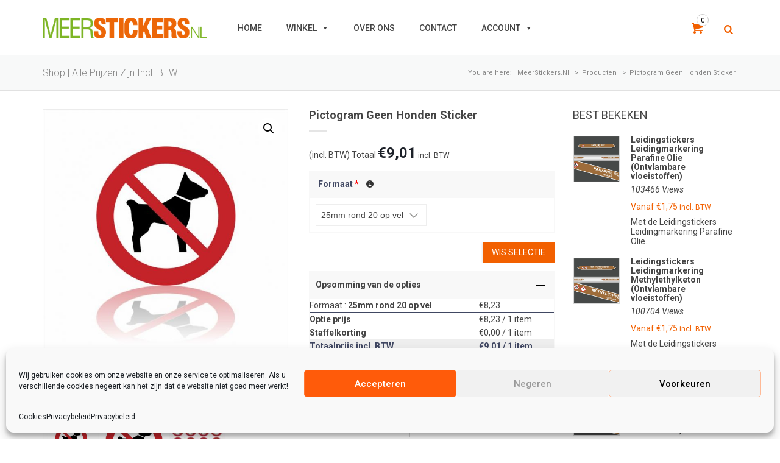

--- FILE ---
content_type: text/html; charset=UTF-8
request_url: https://www.meerstickers.nl/product/pictogram-geen-honden-sticker/
body_size: 80421
content:
<!DOCTYPE html>
<html lang="nl-NL">
<head>
	<meta charset="UTF-8">
	<meta name="viewport" content="width=device-width, initial-scale=1">
	<link rel="profile" href="http://gmpg.org/xfn/11">
	<link rel="pingback" href="https://www.meerstickers.nl/xmlrpc.php">
					<script>document.documentElement.className = document.documentElement.className + ' yes-js js_active js'</script>
			<meta name='robots' content='index, follow, max-image-preview:large, max-snippet:-1, max-video-preview:-1' />

	<!-- This site is optimized with the Yoast SEO plugin v26.7 - https://yoast.com/wordpress/plugins/seo/ -->
	<title>Pictogram geen honden sticker - MeerStickers.nl</title>
	<meta name="description" content="Met de Pictogram geen honden sticker van meerstickers.nl bent u altijd duidelijk naar de klant toe.De stickers zijn beprint op een polymere hoge kwaliteit folie voorzien van een laminaat.De stickers zijn zowel binnen als buiten te gebruiken." />
	<link rel="canonical" href="https://meerstickers.nl/product/pictogram-geen-honden-sticker/" />
	<meta property="og:locale" content="nl_NL" />
	<meta property="og:type" content="article" />
	<meta property="og:title" content="Pictogram geen honden sticker - MeerStickers.nl" />
	<meta property="og:description" content="Met de Pictogram geen honden sticker van meerstickers.nl bent u altijd duidelijk naar de klant toe.De stickers zijn beprint op een polymere hoge kwaliteit folie voorzien van een laminaat.De stickers zijn zowel binnen als buiten te gebruiken." />
	<meta property="og:url" content="https://meerstickers.nl/product/pictogram-geen-honden-sticker/" />
	<meta property="og:site_name" content="MeerStickers.nl" />
	<meta property="article:modified_time" content="2022-10-03T12:46:16+00:00" />
	<meta property="og:image" content="https://meerstickers.nl/wp-content/uploads/2020/05/Pictogram-geen-honden-sticker.jpg" />
	<meta property="og:image:width" content="682" />
	<meta property="og:image:height" content="682" />
	<meta property="og:image:type" content="image/jpeg" />
	<meta name="twitter:card" content="summary_large_image" />
	<script type="application/ld+json" class="yoast-schema-graph">{"@context":"https://schema.org","@graph":[{"@type":"WebPage","@id":"https://meerstickers.nl/product/pictogram-geen-honden-sticker/","url":"https://meerstickers.nl/product/pictogram-geen-honden-sticker/","name":"Pictogram geen honden sticker - MeerStickers.nl","isPartOf":{"@id":"https://meerstickers.nl/#website"},"primaryImageOfPage":{"@id":"https://meerstickers.nl/product/pictogram-geen-honden-sticker/#primaryimage"},"image":{"@id":"https://meerstickers.nl/product/pictogram-geen-honden-sticker/#primaryimage"},"thumbnailUrl":"https://www.meerstickers.nl/wp-content/uploads/2020/05/Pictogram-geen-honden-sticker.jpg","datePublished":"2020-05-01T11:10:00+00:00","dateModified":"2022-10-03T12:46:16+00:00","description":"Met de Pictogram geen honden sticker van meerstickers.nl bent u altijd duidelijk naar de klant toe.De stickers zijn beprint op een polymere hoge kwaliteit folie voorzien van een laminaat.De stickers zijn zowel binnen als buiten te gebruiken.","breadcrumb":{"@id":"https://meerstickers.nl/product/pictogram-geen-honden-sticker/#breadcrumb"},"inLanguage":"nl-NL","potentialAction":[{"@type":"ReadAction","target":["https://meerstickers.nl/product/pictogram-geen-honden-sticker/"]}]},{"@type":"ImageObject","inLanguage":"nl-NL","@id":"https://meerstickers.nl/product/pictogram-geen-honden-sticker/#primaryimage","url":"https://www.meerstickers.nl/wp-content/uploads/2020/05/Pictogram-geen-honden-sticker.jpg","contentUrl":"https://www.meerstickers.nl/wp-content/uploads/2020/05/Pictogram-geen-honden-sticker.jpg","width":682,"height":682,"caption":"Pictogram geen honden sticker"},{"@type":"BreadcrumbList","@id":"https://meerstickers.nl/product/pictogram-geen-honden-sticker/#breadcrumb","itemListElement":[{"@type":"ListItem","position":1,"name":"Home","item":"https://meerstickers.nl/"},{"@type":"ListItem","position":2,"name":"Shop","item":"https://meerstickers.nl/shop/"},{"@type":"ListItem","position":3,"name":"Pictogram geen honden sticker"}]},{"@type":"WebSite","@id":"https://meerstickers.nl/#website","url":"https://meerstickers.nl/","name":"MeerStickers.nl","description":"Voor al uw stickers, drukwerk en meer!","publisher":{"@id":"https://meerstickers.nl/#organization"},"potentialAction":[{"@type":"SearchAction","target":{"@type":"EntryPoint","urlTemplate":"https://meerstickers.nl/?s={search_term_string}"},"query-input":{"@type":"PropertyValueSpecification","valueRequired":true,"valueName":"search_term_string"}}],"inLanguage":"nl-NL"},{"@type":"Organization","@id":"https://meerstickers.nl/#organization","name":"MeerStickers.nl","url":"https://meerstickers.nl/","logo":{"@type":"ImageObject","inLanguage":"nl-NL","@id":"https://meerstickers.nl/#/schema/logo/image/","url":"https://meerstickers.nl/wp-content/uploads/2020/05/MeerStickers-logo-retina-1.png","contentUrl":"https://meerstickers.nl/wp-content/uploads/2020/05/MeerStickers-logo-retina-1.png","width":1387,"height":175,"caption":"MeerStickers.nl"},"image":{"@id":"https://meerstickers.nl/#/schema/logo/image/"}}]}</script>
	<!-- / Yoast SEO plugin. -->


<link rel='dns-prefetch' href='//www.meerstickers.nl' />
<link rel='dns-prefetch' href='//fonts.googleapis.com' />
<link rel='dns-prefetch' href='//www.googletagmanager.com' />
<link rel='preconnect' href='https://fonts.gstatic.com' crossorigin />
<link rel="alternate" type="application/rss+xml" title="MeerStickers.nl &raquo; feed" href="https://www.meerstickers.nl/feed/" />
<link rel="alternate" type="application/rss+xml" title="MeerStickers.nl &raquo; reacties feed" href="https://www.meerstickers.nl/comments/feed/" />
<link rel="alternate" type="application/rss+xml" title="MeerStickers.nl &raquo; Pictogram geen honden sticker reacties feed" href="https://www.meerstickers.nl/product/pictogram-geen-honden-sticker/feed/" />
<style type="text/css">.brave_popup{display:none}</style><script data-no-optimize="1"> var brave_popup_data = {}; var bravepop_emailValidation=false; var brave_popup_videos = {};  var brave_popup_formData = {};var brave_popup_adminUser = false; var brave_popup_pageInfo = {"type":"single","pageID":4303,"singleType":"product"};  var bravepop_emailSuggestions={};</script><link rel="alternate" title="oEmbed (JSON)" type="application/json+oembed" href="https://www.meerstickers.nl/wp-json/oembed/1.0/embed?url=https%3A%2F%2Fwww.meerstickers.nl%2Fproduct%2Fpictogram-geen-honden-sticker%2F" />
<link rel="alternate" title="oEmbed (XML)" type="text/xml+oembed" href="https://www.meerstickers.nl/wp-json/oembed/1.0/embed?url=https%3A%2F%2Fwww.meerstickers.nl%2Fproduct%2Fpictogram-geen-honden-sticker%2F&#038;format=xml" />
<style id='wp-img-auto-sizes-contain-inline-css' type='text/css'>
img:is([sizes=auto i],[sizes^="auto," i]){contain-intrinsic-size:3000px 1500px}
/*# sourceURL=wp-img-auto-sizes-contain-inline-css */
</style>
<link rel='stylesheet' id='cart-block-css' href='https://www.meerstickers.nl/wp-content/plugins/web-to-print-online-designer/build/style-cart-block.css?ver=2.8.6' type='text/css' media='all' />
<style id='wp-emoji-styles-inline-css' type='text/css'>

	img.wp-smiley, img.emoji {
		display: inline !important;
		border: none !important;
		box-shadow: none !important;
		height: 1em !important;
		width: 1em !important;
		margin: 0 0.07em !important;
		vertical-align: -0.1em !important;
		background: none !important;
		padding: 0 !important;
	}
/*# sourceURL=wp-emoji-styles-inline-css */
</style>
<link rel='stylesheet' id='wp-block-library-css' href='https://www.meerstickers.nl/wp-includes/css/dist/block-library/style.min.css?ver=2aa047e50f40a973fa13977277114ee5' type='text/css' media='all' />
<link rel='stylesheet' id='wc-blocks-style-css' href='https://www.meerstickers.nl/wp-content/plugins/woocommerce/assets/client/blocks/wc-blocks.css?ver=wc-10.4.3' type='text/css' media='all' />
<style id='global-styles-inline-css' type='text/css'>
:root{--wp--preset--aspect-ratio--square: 1;--wp--preset--aspect-ratio--4-3: 4/3;--wp--preset--aspect-ratio--3-4: 3/4;--wp--preset--aspect-ratio--3-2: 3/2;--wp--preset--aspect-ratio--2-3: 2/3;--wp--preset--aspect-ratio--16-9: 16/9;--wp--preset--aspect-ratio--9-16: 9/16;--wp--preset--color--black: #000000;--wp--preset--color--cyan-bluish-gray: #abb8c3;--wp--preset--color--white: #ffffff;--wp--preset--color--pale-pink: #f78da7;--wp--preset--color--vivid-red: #cf2e2e;--wp--preset--color--luminous-vivid-orange: #ff6900;--wp--preset--color--luminous-vivid-amber: #fcb900;--wp--preset--color--light-green-cyan: #7bdcb5;--wp--preset--color--vivid-green-cyan: #00d084;--wp--preset--color--pale-cyan-blue: #8ed1fc;--wp--preset--color--vivid-cyan-blue: #0693e3;--wp--preset--color--vivid-purple: #9b51e0;--wp--preset--gradient--vivid-cyan-blue-to-vivid-purple: linear-gradient(135deg,rgb(6,147,227) 0%,rgb(155,81,224) 100%);--wp--preset--gradient--light-green-cyan-to-vivid-green-cyan: linear-gradient(135deg,rgb(122,220,180) 0%,rgb(0,208,130) 100%);--wp--preset--gradient--luminous-vivid-amber-to-luminous-vivid-orange: linear-gradient(135deg,rgb(252,185,0) 0%,rgb(255,105,0) 100%);--wp--preset--gradient--luminous-vivid-orange-to-vivid-red: linear-gradient(135deg,rgb(255,105,0) 0%,rgb(207,46,46) 100%);--wp--preset--gradient--very-light-gray-to-cyan-bluish-gray: linear-gradient(135deg,rgb(238,238,238) 0%,rgb(169,184,195) 100%);--wp--preset--gradient--cool-to-warm-spectrum: linear-gradient(135deg,rgb(74,234,220) 0%,rgb(151,120,209) 20%,rgb(207,42,186) 40%,rgb(238,44,130) 60%,rgb(251,105,98) 80%,rgb(254,248,76) 100%);--wp--preset--gradient--blush-light-purple: linear-gradient(135deg,rgb(255,206,236) 0%,rgb(152,150,240) 100%);--wp--preset--gradient--blush-bordeaux: linear-gradient(135deg,rgb(254,205,165) 0%,rgb(254,45,45) 50%,rgb(107,0,62) 100%);--wp--preset--gradient--luminous-dusk: linear-gradient(135deg,rgb(255,203,112) 0%,rgb(199,81,192) 50%,rgb(65,88,208) 100%);--wp--preset--gradient--pale-ocean: linear-gradient(135deg,rgb(255,245,203) 0%,rgb(182,227,212) 50%,rgb(51,167,181) 100%);--wp--preset--gradient--electric-grass: linear-gradient(135deg,rgb(202,248,128) 0%,rgb(113,206,126) 100%);--wp--preset--gradient--midnight: linear-gradient(135deg,rgb(2,3,129) 0%,rgb(40,116,252) 100%);--wp--preset--font-size--small: 13px;--wp--preset--font-size--medium: 20px;--wp--preset--font-size--large: 36px;--wp--preset--font-size--x-large: 42px;--wp--preset--spacing--20: 0.44rem;--wp--preset--spacing--30: 0.67rem;--wp--preset--spacing--40: 1rem;--wp--preset--spacing--50: 1.5rem;--wp--preset--spacing--60: 2.25rem;--wp--preset--spacing--70: 3.38rem;--wp--preset--spacing--80: 5.06rem;--wp--preset--shadow--natural: 6px 6px 9px rgba(0, 0, 0, 0.2);--wp--preset--shadow--deep: 12px 12px 50px rgba(0, 0, 0, 0.4);--wp--preset--shadow--sharp: 6px 6px 0px rgba(0, 0, 0, 0.2);--wp--preset--shadow--outlined: 6px 6px 0px -3px rgb(255, 255, 255), 6px 6px rgb(0, 0, 0);--wp--preset--shadow--crisp: 6px 6px 0px rgb(0, 0, 0);}:where(.is-layout-flex){gap: 0.5em;}:where(.is-layout-grid){gap: 0.5em;}body .is-layout-flex{display: flex;}.is-layout-flex{flex-wrap: wrap;align-items: center;}.is-layout-flex > :is(*, div){margin: 0;}body .is-layout-grid{display: grid;}.is-layout-grid > :is(*, div){margin: 0;}:where(.wp-block-columns.is-layout-flex){gap: 2em;}:where(.wp-block-columns.is-layout-grid){gap: 2em;}:where(.wp-block-post-template.is-layout-flex){gap: 1.25em;}:where(.wp-block-post-template.is-layout-grid){gap: 1.25em;}.has-black-color{color: var(--wp--preset--color--black) !important;}.has-cyan-bluish-gray-color{color: var(--wp--preset--color--cyan-bluish-gray) !important;}.has-white-color{color: var(--wp--preset--color--white) !important;}.has-pale-pink-color{color: var(--wp--preset--color--pale-pink) !important;}.has-vivid-red-color{color: var(--wp--preset--color--vivid-red) !important;}.has-luminous-vivid-orange-color{color: var(--wp--preset--color--luminous-vivid-orange) !important;}.has-luminous-vivid-amber-color{color: var(--wp--preset--color--luminous-vivid-amber) !important;}.has-light-green-cyan-color{color: var(--wp--preset--color--light-green-cyan) !important;}.has-vivid-green-cyan-color{color: var(--wp--preset--color--vivid-green-cyan) !important;}.has-pale-cyan-blue-color{color: var(--wp--preset--color--pale-cyan-blue) !important;}.has-vivid-cyan-blue-color{color: var(--wp--preset--color--vivid-cyan-blue) !important;}.has-vivid-purple-color{color: var(--wp--preset--color--vivid-purple) !important;}.has-black-background-color{background-color: var(--wp--preset--color--black) !important;}.has-cyan-bluish-gray-background-color{background-color: var(--wp--preset--color--cyan-bluish-gray) !important;}.has-white-background-color{background-color: var(--wp--preset--color--white) !important;}.has-pale-pink-background-color{background-color: var(--wp--preset--color--pale-pink) !important;}.has-vivid-red-background-color{background-color: var(--wp--preset--color--vivid-red) !important;}.has-luminous-vivid-orange-background-color{background-color: var(--wp--preset--color--luminous-vivid-orange) !important;}.has-luminous-vivid-amber-background-color{background-color: var(--wp--preset--color--luminous-vivid-amber) !important;}.has-light-green-cyan-background-color{background-color: var(--wp--preset--color--light-green-cyan) !important;}.has-vivid-green-cyan-background-color{background-color: var(--wp--preset--color--vivid-green-cyan) !important;}.has-pale-cyan-blue-background-color{background-color: var(--wp--preset--color--pale-cyan-blue) !important;}.has-vivid-cyan-blue-background-color{background-color: var(--wp--preset--color--vivid-cyan-blue) !important;}.has-vivid-purple-background-color{background-color: var(--wp--preset--color--vivid-purple) !important;}.has-black-border-color{border-color: var(--wp--preset--color--black) !important;}.has-cyan-bluish-gray-border-color{border-color: var(--wp--preset--color--cyan-bluish-gray) !important;}.has-white-border-color{border-color: var(--wp--preset--color--white) !important;}.has-pale-pink-border-color{border-color: var(--wp--preset--color--pale-pink) !important;}.has-vivid-red-border-color{border-color: var(--wp--preset--color--vivid-red) !important;}.has-luminous-vivid-orange-border-color{border-color: var(--wp--preset--color--luminous-vivid-orange) !important;}.has-luminous-vivid-amber-border-color{border-color: var(--wp--preset--color--luminous-vivid-amber) !important;}.has-light-green-cyan-border-color{border-color: var(--wp--preset--color--light-green-cyan) !important;}.has-vivid-green-cyan-border-color{border-color: var(--wp--preset--color--vivid-green-cyan) !important;}.has-pale-cyan-blue-border-color{border-color: var(--wp--preset--color--pale-cyan-blue) !important;}.has-vivid-cyan-blue-border-color{border-color: var(--wp--preset--color--vivid-cyan-blue) !important;}.has-vivid-purple-border-color{border-color: var(--wp--preset--color--vivid-purple) !important;}.has-vivid-cyan-blue-to-vivid-purple-gradient-background{background: var(--wp--preset--gradient--vivid-cyan-blue-to-vivid-purple) !important;}.has-light-green-cyan-to-vivid-green-cyan-gradient-background{background: var(--wp--preset--gradient--light-green-cyan-to-vivid-green-cyan) !important;}.has-luminous-vivid-amber-to-luminous-vivid-orange-gradient-background{background: var(--wp--preset--gradient--luminous-vivid-amber-to-luminous-vivid-orange) !important;}.has-luminous-vivid-orange-to-vivid-red-gradient-background{background: var(--wp--preset--gradient--luminous-vivid-orange-to-vivid-red) !important;}.has-very-light-gray-to-cyan-bluish-gray-gradient-background{background: var(--wp--preset--gradient--very-light-gray-to-cyan-bluish-gray) !important;}.has-cool-to-warm-spectrum-gradient-background{background: var(--wp--preset--gradient--cool-to-warm-spectrum) !important;}.has-blush-light-purple-gradient-background{background: var(--wp--preset--gradient--blush-light-purple) !important;}.has-blush-bordeaux-gradient-background{background: var(--wp--preset--gradient--blush-bordeaux) !important;}.has-luminous-dusk-gradient-background{background: var(--wp--preset--gradient--luminous-dusk) !important;}.has-pale-ocean-gradient-background{background: var(--wp--preset--gradient--pale-ocean) !important;}.has-electric-grass-gradient-background{background: var(--wp--preset--gradient--electric-grass) !important;}.has-midnight-gradient-background{background: var(--wp--preset--gradient--midnight) !important;}.has-small-font-size{font-size: var(--wp--preset--font-size--small) !important;}.has-medium-font-size{font-size: var(--wp--preset--font-size--medium) !important;}.has-large-font-size{font-size: var(--wp--preset--font-size--large) !important;}.has-x-large-font-size{font-size: var(--wp--preset--font-size--x-large) !important;}
/*# sourceURL=global-styles-inline-css */
</style>

<style id='classic-theme-styles-inline-css' type='text/css'>
/*! This file is auto-generated */
.wp-block-button__link{color:#fff;background-color:#32373c;border-radius:9999px;box-shadow:none;text-decoration:none;padding:calc(.667em + 2px) calc(1.333em + 2px);font-size:1.125em}.wp-block-file__button{background:#32373c;color:#fff;text-decoration:none}
/*# sourceURL=/wp-includes/css/classic-themes.min.css */
</style>
<link rel='stylesheet' id='contact-form-7-css' href='https://www.meerstickers.nl/wp-content/plugins/contact-form-7/includes/css/styles.css?ver=6.1.4' type='text/css' media='all' />
<link rel='stylesheet' id='nbdesigner-css' href='https://www.meerstickers.nl/wp-content/plugins/web-to-print-online-designer/assets/css/nbdesigner.css?ver=2.8.6' type='text/css' media='all' />
<link rel='stylesheet' id='photoswipe-css' href='https://www.meerstickers.nl/wp-content/plugins/woocommerce/assets/css/photoswipe/photoswipe.min.css?ver=10.4.3' type='text/css' media='all' />
<link rel='stylesheet' id='photoswipe-default-skin-css' href='https://www.meerstickers.nl/wp-content/plugins/woocommerce/assets/css/photoswipe/default-skin/default-skin.min.css?ver=10.4.3' type='text/css' media='all' />
<link rel='stylesheet' id='woocommerce-layout-css' href='https://www.meerstickers.nl/wp-content/plugins/woocommerce/assets/css/woocommerce-layout.css?ver=10.4.3' type='text/css' media='all' />
<link rel='stylesheet' id='woocommerce-smallscreen-css' href='https://www.meerstickers.nl/wp-content/plugins/woocommerce/assets/css/woocommerce-smallscreen.css?ver=10.4.3' type='text/css' media='only screen and (max-width: 768px)' />
<link rel='stylesheet' id='woocommerce-general-css' href='https://www.meerstickers.nl/wp-content/plugins/woocommerce/assets/css/woocommerce.css?ver=10.4.3' type='text/css' media='all' />
<style id='woocommerce-inline-inline-css' type='text/css'>
.woocommerce form .form-row .required { visibility: visible; }
/*# sourceURL=woocommerce-inline-inline-css */
</style>
<link rel='stylesheet' id='aws-style-css' href='https://www.meerstickers.nl/wp-content/plugins/advanced-woo-search/assets/css/common.min.css?ver=3.51' type='text/css' media='all' />
<link rel='stylesheet' id='cmplz-general-css' href='https://www.meerstickers.nl/wp-content/plugins/complianz-gdpr/assets/css/cookieblocker.min.css?ver=1765893580' type='text/css' media='all' />
<link rel='stylesheet' id='megamenu-css' href='https://www.meerstickers.nl/wp-content/uploads/maxmegamenu/style.css?ver=afdcc5' type='text/css' media='all' />
<link rel='stylesheet' id='dashicons-css' href='https://www.meerstickers.nl/wp-includes/css/dashicons.min.css?ver=2aa047e50f40a973fa13977277114ee5' type='text/css' media='all' />
<style id='dashicons-inline-css' type='text/css'>
[data-font="Dashicons"]:before {font-family: 'Dashicons' !important;content: attr(data-icon) !important;speak: none !important;font-weight: normal !important;font-variant: normal !important;text-transform: none !important;line-height: 1 !important;font-style: normal !important;-webkit-font-smoothing: antialiased !important;-moz-osx-font-smoothing: grayscale !important;}
/*# sourceURL=dashicons-inline-css */
</style>
<link rel='stylesheet' id='font-solutions-css' href='https://www.meerstickers.nl/wp-content/plugins/netbase_solutions/assets/frontend/css/nbt-fonts.css?ver=2aa047e50f40a973fa13977277114ee5' type='text/css' media='all' />
<link rel='stylesheet' id='frontend-solutions-css' href='https://www.meerstickers.nl/wp-content/plugins/netbase_solutions/assets/frontend/css/frontend.css?ver=2aa047e50f40a973fa13977277114ee5' type='text/css' media='all' />
<style id='frontend-solutions-inline-css' type='text/css'>
.nbt-ajax-cart-icon i {
				color: rgba(242,96,0,1) !important;
			}
.nbt-ajax-cart .nbt-ajax-cart-icon .nbt-ajax-cart-count {
				background: #ffffff !important;
				color: #000000 !important;
			}.nbt-ajax-cart .nbt-ajax-cart-popup {
				border-top-color: rgba(242,96,0,1) !important;
			}
.nbt-ajax-cart .nbt-ajax-cart-icon:after {
				border-bottom-color: rgba(242,96,0,1) !important;
			}
.nbt-ajax-cart .nbt-ajax-cart-popup ul li .nbt-ajax-cart-right h4 a {
				color: rgba(242,96,0,1) !important;
			}
.nbt-ajax-cart .nbt-ajax-cart-popup .buttons a:hover {
				background: rgba(242,96,0,1) !important;
			}
.nbt-ajax-cart .nbt-ajax-cart-popup {
				top: 20px !important;
			}
.nbt-ajax-cart .nbt-ajax-cart-icon:after {
				bottom: 10px !important;
			}
.nbt-ajax-cart .nbt-ajax-cart-icon .nbt-ajax-cart-count {
				border-color: #ccc !important;
			}

.nbt-icon-search:before { color: rgba(242,96,0,1);}
/*# sourceURL=frontend-solutions-inline-css */
</style>
<link rel='stylesheet' id='yith-quick-view-css' href='https://www.meerstickers.nl/wp-content/plugins/yith-woocommerce-quick-view/assets/css/yith-quick-view.css?ver=2.10.0' type='text/css' media='all' />
<style id='yith-quick-view-inline-css' type='text/css'>

				#yith-quick-view-modal .yith-quick-view-overlay{background:rgba( 0, 0, 0, 0.8)}
				#yith-quick-view-modal .yith-wcqv-main{background:#ffffff;}
				#yith-quick-view-close{color:#cdcdcd;}
				#yith-quick-view-close:hover{color:#ff0000;}
/*# sourceURL=yith-quick-view-inline-css */
</style>
<link rel='stylesheet' id='jquery-selectBox-css' href='https://www.meerstickers.nl/wp-content/plugins/yith-woocommerce-wishlist/assets/css/jquery.selectBox.css?ver=1.2.0' type='text/css' media='all' />
<link rel='stylesheet' id='woocommerce_prettyPhoto_css-css' href='//www.meerstickers.nl/wp-content/plugins/woocommerce/assets/css/prettyPhoto.css?ver=3.1.6' type='text/css' media='all' />
<link rel='stylesheet' id='yith-wcwl-main-css' href='https://www.meerstickers.nl/wp-content/plugins/yith-woocommerce-wishlist/assets/css/style.css?ver=4.11.0' type='text/css' media='all' />
<style id='yith-wcwl-main-inline-css' type='text/css'>
 :root { --add-to-wishlist-icon-color: #000000; --added-to-wishlist-icon-color: #000000; --color-add-to-wishlist-background: #333333; --color-add-to-wishlist-text: #FFFFFF; --color-add-to-wishlist-border: #333333; --color-add-to-wishlist-background-hover: #333333; --color-add-to-wishlist-text-hover: #FFFFFF; --color-add-to-wishlist-border-hover: #333333; --rounded-corners-radius: 16px; --color-add-to-cart-background: #333333; --color-add-to-cart-text: #FFFFFF; --color-add-to-cart-border: #333333; --color-add-to-cart-background-hover: #4F4F4F; --color-add-to-cart-text-hover: #FFFFFF; --color-add-to-cart-border-hover: #4F4F4F; --add-to-cart-rounded-corners-radius: 16px; --color-button-style-1-background: #333333; --color-button-style-1-text: #FFFFFF; --color-button-style-1-border: #333333; --color-button-style-1-background-hover: #4F4F4F; --color-button-style-1-text-hover: #FFFFFF; --color-button-style-1-border-hover: #4F4F4F; --color-button-style-2-background: #333333; --color-button-style-2-text: #FFFFFF; --color-button-style-2-border: #333333; --color-button-style-2-background-hover: #4F4F4F; --color-button-style-2-text-hover: #FFFFFF; --color-button-style-2-border-hover: #4F4F4F; --color-wishlist-table-background: #ffffff; --color-wishlist-table-text: #6d6c6c; --color-wishlist-table-border: #cccccc; --color-headers-background: #F4F4F4; --color-share-button-color: #FFFFFF; --color-share-button-color-hover: #FFFFFF; --color-fb-button-background: #39599E; --color-fb-button-background-hover: #595A5A; --color-tw-button-background: #45AFE2; --color-tw-button-background-hover: #595A5A; --color-pr-button-background: #AB2E31; --color-pr-button-background-hover: #595A5A; --color-em-button-background: #FBB102; --color-em-button-background-hover: #595A5A; --color-wa-button-background: #00A901; --color-wa-button-background-hover: #595A5A; --feedback-duration: 3s } 
 :root { --add-to-wishlist-icon-color: #000000; --added-to-wishlist-icon-color: #000000; --color-add-to-wishlist-background: #333333; --color-add-to-wishlist-text: #FFFFFF; --color-add-to-wishlist-border: #333333; --color-add-to-wishlist-background-hover: #333333; --color-add-to-wishlist-text-hover: #FFFFFF; --color-add-to-wishlist-border-hover: #333333; --rounded-corners-radius: 16px; --color-add-to-cart-background: #333333; --color-add-to-cart-text: #FFFFFF; --color-add-to-cart-border: #333333; --color-add-to-cart-background-hover: #4F4F4F; --color-add-to-cart-text-hover: #FFFFFF; --color-add-to-cart-border-hover: #4F4F4F; --add-to-cart-rounded-corners-radius: 16px; --color-button-style-1-background: #333333; --color-button-style-1-text: #FFFFFF; --color-button-style-1-border: #333333; --color-button-style-1-background-hover: #4F4F4F; --color-button-style-1-text-hover: #FFFFFF; --color-button-style-1-border-hover: #4F4F4F; --color-button-style-2-background: #333333; --color-button-style-2-text: #FFFFFF; --color-button-style-2-border: #333333; --color-button-style-2-background-hover: #4F4F4F; --color-button-style-2-text-hover: #FFFFFF; --color-button-style-2-border-hover: #4F4F4F; --color-wishlist-table-background: #ffffff; --color-wishlist-table-text: #6d6c6c; --color-wishlist-table-border: #cccccc; --color-headers-background: #F4F4F4; --color-share-button-color: #FFFFFF; --color-share-button-color-hover: #FFFFFF; --color-fb-button-background: #39599E; --color-fb-button-background-hover: #595A5A; --color-tw-button-background: #45AFE2; --color-tw-button-background-hover: #595A5A; --color-pr-button-background: #AB2E31; --color-pr-button-background-hover: #595A5A; --color-em-button-background: #FBB102; --color-em-button-background-hover: #595A5A; --color-wa-button-background: #00A901; --color-wa-button-background-hover: #595A5A; --feedback-duration: 3s } 
/*# sourceURL=yith-wcwl-main-inline-css */
</style>
<link rel='stylesheet' id='printshop-fontello-css' href='https://www.meerstickers.nl/wp-content/themes/printshop/assets/css/fontello.css?ver=1.0.0' type='text/css' media='all' />
<link rel='stylesheet' id='printshop-compare-css' href='https://www.meerstickers.nl/wp-content/themes/printshop/woocommerce/compare.css?ver=2aa047e50f40a973fa13977277114ee5' type='text/css' media='all' />
<link rel='stylesheet' id='printshop-style-home-css' href='https://www.meerstickers.nl/wp-content/themes/printshop/style.css?ver=2aa047e50f40a973fa13977277114ee5' type='text/css' media='all' />
<link rel='stylesheet' id='printshop-style-dokan-css' href='https://www.meerstickers.nl/wp-content/themes/printshop/assets/css/dokan.css?ver=2aa047e50f40a973fa13977277114ee5' type='text/css' media='all' />
<link rel='stylesheet' id='swiper-css' href='https://www.meerstickers.nl/wp-content/themes/printshop/assets/css/swiper.min.css?ver=2aa047e50f40a973fa13977277114ee5' type='text/css' media='all' />
<link rel='stylesheet' id='mollie-applepaydirect-css' href='https://www.meerstickers.nl/wp-content/plugins/mollie-payments-for-woocommerce/public/css/mollie-applepaydirect.min.css?ver=1765801512' type='text/css' media='screen' />
<link rel='stylesheet' id='jquery-fixedheadertable-style-css' href='https://www.meerstickers.nl/wp-content/plugins/yith-woocommerce-compare/assets/css/jquery.dataTables.css?ver=1.10.18' type='text/css' media='all' />
<link rel='stylesheet' id='yith_woocompare_page-css' href='https://www.meerstickers.nl/wp-content/themes/printshop/woocommerce/compare.css?ver=3.7.0' type='text/css' media='all' />
<link rel='stylesheet' id='yith-woocompare-widget-css' href='https://www.meerstickers.nl/wp-content/plugins/yith-woocommerce-compare/assets/css/widget.css?ver=3.7.0' type='text/css' media='all' />
<link rel='stylesheet' id='mCustomScrollbar-css' href='https://www.meerstickers.nl/wp-content/plugins/netbase_solutions/core/modules/ajax-cart/assets/css/jquery.mCustomScrollbar.min.css?ver=1.1' type='text/css' media='all' />
<link rel='stylesheet' id='jquery.growl-css' href='https://www.meerstickers.nl/wp-content/plugins/netbase_solutions/core/modules/ajax-cart/assets/css/jquery.growl.css?ver=1.1' type='text/css' media='all' />
<link rel='stylesheet' id='jquery.mCustomScrollbar-css' href='https://www.meerstickers.nl/wp-content/plugins/netbase_solutions/core/modules/ajax-search/assets/css/jquery.mCustomScrollbar.min.css?ver=1.1' type='text/css' media='all' />
<link rel='stylesheet' id='wpnetbase-child-style-css' href='https://www.meerstickers.nl/wp-content/themes/print-boxed-2/style.css?ver=2aa047e50f40a973fa13977277114ee5' type='text/css' media='all' />
<link rel="preload" as="style" href="https://fonts.googleapis.com/css?family=Roboto:100,200,300,400,500,600,700,800,900,100italic,200italic,300italic,400italic,500italic,600italic,700italic,800italic,900italic&#038;display=swap&#038;ver=1766157385" /><link rel="stylesheet" href="https://fonts.googleapis.com/css?family=Roboto:100,200,300,400,500,600,700,800,900,100italic,200italic,300italic,400italic,500italic,600italic,700italic,800italic,900italic&#038;display=swap&#038;ver=1766157385" media="print" onload="this.media='all'"><noscript><link rel="stylesheet" href="https://fonts.googleapis.com/css?family=Roboto:100,200,300,400,500,600,700,800,900,100italic,200italic,300italic,400italic,500italic,600italic,700italic,800italic,900italic&#038;display=swap&#038;ver=1766157385" /></noscript><link rel='stylesheet' id='wp-add-custom-css-css' href='https://www.meerstickers.nl?display_custom_css=css&#038;ver=2aa047e50f40a973fa13977277114ee5' type='text/css' media='all' />
<script type="text/javascript" src="https://www.meerstickers.nl/wp-includes/js/jquery/jquery.min.js?ver=3.7.1" id="jquery-core-js"></script>
<script type="text/javascript" src="https://www.meerstickers.nl/wp-includes/js/jquery/jquery-migrate.min.js?ver=3.4.1" id="jquery-migrate-js"></script>
<script type="text/javascript" src="https://www.meerstickers.nl/wp-content/plugins/woocommerce/assets/js/accounting/accounting.min.js?ver=0.4.2" id="wc-accounting-js"></script>
<script type="text/javascript" src="https://www.meerstickers.nl/wp-content/plugins/web-to-print-online-designer/assets/libs/angular-1.6.9.min.js?ver=1.6.9" id="angularjs-js"></script>
<script type="text/javascript" src="https://www.meerstickers.nl/wp-content/plugins/woocommerce/assets/js/jquery-blockui/jquery.blockUI.min.js?ver=2.7.0-wc.10.4.3" id="wc-jquery-blockui-js" data-wp-strategy="defer"></script>
<script type="text/javascript" src="https://www.meerstickers.nl/wp-includes/js/underscore.min.js?ver=1.13.7" id="underscore-js"></script>
<script type="text/javascript" id="wp-util-js-extra">
/* <![CDATA[ */
var _wpUtilSettings = {"ajax":{"url":"/wp-admin/admin-ajax.php"}};
//# sourceURL=wp-util-js-extra
/* ]]> */
</script>
<script type="text/javascript" src="https://www.meerstickers.nl/wp-includes/js/wp-util.min.js?ver=2aa047e50f40a973fa13977277114ee5" id="wp-util-js"></script>
<script type="text/javascript" id="nbdesigner-js-extra">
/* <![CDATA[ */
var nbds_frontend = {"url":"https://www.meerstickers.nl/wp-admin/admin-ajax.php","sid":"lk3mb34elppjgpdnkuo3318aa3","nonce":"6ce280bffe","nonce_get":"215e83fde5","cart_url":"https://www.meerstickers.nl/cart/","hide_cart_button":"yes","auto_add_cart":"no","page_design_tool":"1","show_favicon_badge":"no","confirm_delete_design":"Are you sure you want to delete this design?","delete_success":"Succesvol verwijderd!","create_design_url":"https://www.meerstickers.nl/create-your-own/","gallery_url":"https://www.meerstickers.nl/templates/","edit_option_mode":"0","is_mobile":"0","wc_currency_format_num_decimals":"2","currency_format_num_decimals":"2","currency_format_symbol":"\u20ac","currency_format_decimal_sep":",","currency_format_thousand_sep":".","currency_format":"%s%v","nbdesigner_hide_add_cart_until_form_filled":"no","total":"(incl. BTW) Totaal","check_invalid_fields":"Please check invalid fields and quantity input!","ajax_cart":"no","nbo_qv_url":"https://www.meerstickers.nl/?wc-api=NBO_Quick_View&mode=catalog"};
//# sourceURL=nbdesigner-js-extra
/* ]]> */
</script>
<script type="text/javascript" src="https://www.meerstickers.nl/wp-content/plugins/web-to-print-online-designer/assets/js/nbdesigner.js?ver=2.8.6" id="nbdesigner-js"></script>
<script type="text/javascript" id="wc-add-to-cart-js-extra">
/* <![CDATA[ */
var wc_add_to_cart_params = {"ajax_url":"/wp-admin/admin-ajax.php","wc_ajax_url":"/?wc-ajax=%%endpoint%%","i18n_view_cart":"Bekijk winkelwagen","cart_url":"https://www.meerstickers.nl/cart/","is_cart":"","cart_redirect_after_add":"no"};
//# sourceURL=wc-add-to-cart-js-extra
/* ]]> */
</script>
<script type="text/javascript" src="https://www.meerstickers.nl/wp-content/plugins/woocommerce/assets/js/frontend/add-to-cart.min.js?ver=10.4.3" id="wc-add-to-cart-js" defer="defer" data-wp-strategy="defer"></script>
<script type="text/javascript" src="https://www.meerstickers.nl/wp-content/plugins/woocommerce/assets/js/zoom/jquery.zoom.min.js?ver=1.7.21-wc.10.4.3" id="wc-zoom-js" defer="defer" data-wp-strategy="defer"></script>
<script type="text/javascript" src="https://www.meerstickers.nl/wp-content/plugins/woocommerce/assets/js/photoswipe/photoswipe.min.js?ver=4.1.1-wc.10.4.3" id="wc-photoswipe-js" defer="defer" data-wp-strategy="defer"></script>
<script type="text/javascript" src="https://www.meerstickers.nl/wp-content/plugins/woocommerce/assets/js/photoswipe/photoswipe-ui-default.min.js?ver=4.1.1-wc.10.4.3" id="wc-photoswipe-ui-default-js" defer="defer" data-wp-strategy="defer"></script>
<script type="text/javascript" id="wc-single-product-js-extra">
/* <![CDATA[ */
var wc_single_product_params = {"i18n_required_rating_text":"Selecteer een waardering","i18n_rating_options":["1 van de 5 sterren","2 van de 5 sterren","3 van de 5 sterren","4 van de 5 sterren","5 van de 5 sterren"],"i18n_product_gallery_trigger_text":"Afbeeldinggalerij in volledig scherm bekijken","review_rating_required":"yes","flexslider":{"rtl":false,"animation":"slide","smoothHeight":true,"directionNav":false,"controlNav":"thumbnails","slideshow":false,"animationSpeed":500,"animationLoop":false,"allowOneSlide":false},"zoom_enabled":"1","zoom_options":[],"photoswipe_enabled":"1","photoswipe_options":{"shareEl":false,"closeOnScroll":false,"history":false,"hideAnimationDuration":0,"showAnimationDuration":0},"flexslider_enabled":""};
//# sourceURL=wc-single-product-js-extra
/* ]]> */
</script>
<script type="text/javascript" src="https://www.meerstickers.nl/wp-content/plugins/woocommerce/assets/js/frontend/single-product.min.js?ver=10.4.3" id="wc-single-product-js" defer="defer" data-wp-strategy="defer"></script>
<script type="text/javascript" src="https://www.meerstickers.nl/wp-content/plugins/woocommerce/assets/js/js-cookie/js.cookie.min.js?ver=2.1.4-wc.10.4.3" id="wc-js-cookie-js" defer="defer" data-wp-strategy="defer"></script>
<script type="text/javascript" id="woocommerce-js-extra">
/* <![CDATA[ */
var woocommerce_params = {"ajax_url":"/wp-admin/admin-ajax.php","wc_ajax_url":"/?wc-ajax=%%endpoint%%","i18n_password_show":"Wachtwoord weergeven","i18n_password_hide":"Wachtwoord verbergen"};
//# sourceURL=woocommerce-js-extra
/* ]]> */
</script>
<script type="text/javascript" src="https://www.meerstickers.nl/wp-content/plugins/woocommerce/assets/js/frontend/woocommerce.min.js?ver=10.4.3" id="woocommerce-js" defer="defer" data-wp-strategy="defer"></script>
<link rel="https://api.w.org/" href="https://www.meerstickers.nl/wp-json/" /><link rel="alternate" title="JSON" type="application/json" href="https://www.meerstickers.nl/wp-json/wp/v2/product/4303" /><link rel="EditURI" type="application/rsd+xml" title="RSD" href="https://www.meerstickers.nl/xmlrpc.php?rsd" />

<link rel='shortlink' href='https://www.meerstickers.nl/?p=4303' />
<meta name="generator" content="Redux 4.5.10" /><meta name="generator" content="Site Kit by Google 1.170.0" /><!-- Starting: Conversion Tracking for WooCommerce (https://wordpress.org/plugins/woocommerce-conversion-tracking/) -->
<!-- End: Conversion Tracking for WooCommerce Codes -->
			<style>.cmplz-hidden {
					display: none !important;
				}</style><!-- Google site verification - Google for WooCommerce -->
<meta name="google-site-verification" content="mDBkx4lw05D3Q5eod339cvBz88GVu2uj2xt5WEBNQbc" />
<!--[if lt IE 9]><script src="https://www.meerstickers.nl/wp-content/themes/printshop/assets/js/html5.min.js"></script><![endif]-->
	<link rel="shortcut icon" href="https://www.meerstickers.nl/wp-content/uploads/2020/05/favicon16px.png">
	<link rel="apple-touch-icon-precomposed" href="https://www.meerstickers.nl/wp-content/uploads/2020/05/favicon57x57px.png">
	<link rel="apple-touch-icon-precomposed" sizes="114x114" href="https://www.meerstickers.nl/wp-content/uploads/2020/05/favicon114x114.png">
	<link rel="apple-touch-icon-precomposed" sizes="72x72" href="https://www.meerstickers.nl/wp-content/uploads/2020/05/favicon72x72.png">
	<link rel="apple-touch-icon-precomposed" sizes="114x114" href="https://www.meerstickers.nl/wp-content/uploads/2020/05/favicon144x144.png">	<noscript><style>.woocommerce-product-gallery{ opacity: 1 !important; }</style></noscript>
	<meta name="generator" content="Powered by Slider Revolution 6.7.40 - responsive, Mobile-Friendly Slider Plugin for WordPress with comfortable drag and drop interface." />
<script>function setREVStartSize(e){
			//window.requestAnimationFrame(function() {
				window.RSIW = window.RSIW===undefined ? window.innerWidth : window.RSIW;
				window.RSIH = window.RSIH===undefined ? window.innerHeight : window.RSIH;
				try {
					var pw = document.getElementById(e.c).parentNode.offsetWidth,
						newh;
					pw = pw===0 || isNaN(pw) || (e.l=="fullwidth" || e.layout=="fullwidth") ? window.RSIW : pw;
					e.tabw = e.tabw===undefined ? 0 : parseInt(e.tabw);
					e.thumbw = e.thumbw===undefined ? 0 : parseInt(e.thumbw);
					e.tabh = e.tabh===undefined ? 0 : parseInt(e.tabh);
					e.thumbh = e.thumbh===undefined ? 0 : parseInt(e.thumbh);
					e.tabhide = e.tabhide===undefined ? 0 : parseInt(e.tabhide);
					e.thumbhide = e.thumbhide===undefined ? 0 : parseInt(e.thumbhide);
					e.mh = e.mh===undefined || e.mh=="" || e.mh==="auto" ? 0 : parseInt(e.mh,0);
					if(e.layout==="fullscreen" || e.l==="fullscreen")
						newh = Math.max(e.mh,window.RSIH);
					else{
						e.gw = Array.isArray(e.gw) ? e.gw : [e.gw];
						for (var i in e.rl) if (e.gw[i]===undefined || e.gw[i]===0) e.gw[i] = e.gw[i-1];
						e.gh = e.el===undefined || e.el==="" || (Array.isArray(e.el) && e.el.length==0)? e.gh : e.el;
						e.gh = Array.isArray(e.gh) ? e.gh : [e.gh];
						for (var i in e.rl) if (e.gh[i]===undefined || e.gh[i]===0) e.gh[i] = e.gh[i-1];
											
						var nl = new Array(e.rl.length),
							ix = 0,
							sl;
						e.tabw = e.tabhide>=pw ? 0 : e.tabw;
						e.thumbw = e.thumbhide>=pw ? 0 : e.thumbw;
						e.tabh = e.tabhide>=pw ? 0 : e.tabh;
						e.thumbh = e.thumbhide>=pw ? 0 : e.thumbh;
						for (var i in e.rl) nl[i] = e.rl[i]<window.RSIW ? 0 : e.rl[i];
						sl = nl[0];
						for (var i in nl) if (sl>nl[i] && nl[i]>0) { sl = nl[i]; ix=i;}
						var m = pw>(e.gw[ix]+e.tabw+e.thumbw) ? 1 : (pw-(e.tabw+e.thumbw)) / (e.gw[ix]);
						newh =  (e.gh[ix] * m) + (e.tabh + e.thumbh);
					}
					var el = document.getElementById(e.c);
					if (el!==null && el) el.style.height = newh+"px";
					el = document.getElementById(e.c+"_wrapper");
					if (el!==null && el) {
						el.style.height = newh+"px";
						el.style.display = "block";
					}
				} catch(e){
					console.log("Failure at Presize of Slider:" + e)
				}
			//});
		  };</script>
		<style type="text/css" id="wp-custom-css">
			.product-content-info a[href*="https://meerstickers.nl/create-your-own/?product_id="] {
  display: none !important;
}		</style>
		<style id="printshop_options-dynamic-css" title="dynamic-css" class="redux-options-output">.site-header .site-branding{margin-top:0px;margin-right:0px;margin-bottom:0px;margin-left:0px;}.page-title-wrap{background-color:#f26000;}.page-title-wrap h1{color:#cccccc;}
                                .single-product .product_meta a:hover, #tab-faq_tab .panel-title a:hover,
                                .sr-price span, .nbtsow-products-wrap .product-price,
                                .heading-404, .error-action, .ywar_review_row span, div.bwl_acc_container h2.acc_trigger a:hover, div.bwl_acc_container h2.acc_trigger.active a,
                                .widget_wpnetbase_contact_info_widget .contact-info ul.info li:hover,                               
                                .icon-star-headline .so-widget-wpnetbase-sow-headline .decoration:after,
                                .error-box h3, .error-box #calendar_wrap caption, #calendar_wrap .error-box caption ,
                                .woocommerce ul.products li.product .product-content-top:hover .price span, 
                                .woocommerce ul.products li.product .compare.button.added:hover,
                                .shop_table.cart tbody tr td.product-name a:hover,
                                .woocommerce .woocommerce-info:before,
                                .nbt-accordion-menu.accordion-nav ul li.active > a, 
                                .nbt-accordion-menu.accordion-nav ul li .fa-minus,
                                .header-right-cart-search form.search-form:hover:after,
                                .header-right-cart-search .cart-contents:hover:before,
                                .woocommerce ul.products li.product .price ins .amount:hover,
                                .woocommerce ul.products li.product .price > .amount:hover,
                                a, .primary-color, .wpc-menu a:hover, .wpc-menu > li.current-menu-item > a, .wpc-menu > li.current-menu-ancestor > a,
                                #mega-menu-wrap-primary #mega-menu-primary > li.mega-menu-item.mega-toggle-on > a.mega-menu-link, #mega-menu-wrap-primary #mega-menu-primary > li.mega-menu-item > a.mega-menu-link:hover, #mega-menu-wrap-primary #mega-menu-primary > li.mega-menu-item > a.mega-menu-link:focus, 
                                .entry-footer .post-categories li a:hover, .entry-footer .post-tags li a:hover, h3.widget-title,
                                .heading-404, .grid-item .grid-title a:hover, .widget a:hover, .widget #calendar_wrap a, .widget_recent_comments a,
                                #secondary .widget.widget_nav_menu ul li a:hover, #secondary .widget.widget_nav_menu ul li li a:hover, #secondary .widget.widget_nav_menu ul li li li a:hover,
                                #secondary .widget.widget_nav_menu ul li.current-menu-item a, .woocommerce ul.products li.product .price, .woocommerce .star-rating,
                                .iconbox-wrapper .iconbox-icon .primary, .iconbox-wrapper .iconbox-image .primary, .iconbox-wrapper a:hover,
                                .breadcrumbs a:hover, #comments .comment .comment-wrapper .comment-meta .comment-time:hover, #comments .comment .comment-wrapper .comment-meta .comment-reply-link:hover, #comments .comment .comment-wrapper .comment-meta .comment-edit-link:hover,
                                .nav-toggle-active i, .header-transparent .header-right-wrap .extract-element .phone-text, .site-header .header-right-wrap .extract-element .phone-text,
                                .wpb_wrapper .wpc-projects-light .esg-navigationbutton:hover, .wpb_wrapper .wpc-projects-light .esg-filterbutton:hover,.wpb_wrapper .wpc-projects-light .esg-sortbutton:hover,.wpb_wrapper .wpc-projects-light .esg-sortbutton-order:hover,.wpb_wrapper .wpc-projects-light .esg-cartbutton-order:hover,.wpb_wrapper .wpc-projects-light .esg-filterbutton.selected,
                                .wpb_wrapper .wpc-projects-dark .esg-navigationbutton:hover, 
                                .wpb_wrapper .wpc-projects-dark .esg-filterbutton:hover, 
                                .wpb_wrapper .wpc-projects-dark .esg-sortbutton:hover,
                                .wpb_wrapper .wpc-projects-dark .esg-sortbutton-order:hover,.wpb_wrapper .wpc-projects-dark .esg-cartbutton-order:hover, .wpb_wrapper .wpc-projects-dark .esg-filterbutton.selected,
                                .right-sidebar #primary .entry-header .entry-title a:hover, .left-sidebar #primary .entry-header .entry-title a:hover,
                                .swiper-button-next:after, .swiper-button-prev:after, 
                                .no-sidebar #primary .entry-header .entry-title a:hover{color:#f26000;} .subcriber-widget button.btn, .wpnetbase_perc_rating,
                                .widget-woocommerce-currency-switcher .chosen-container .chosen-results li.highlighted,
                                .woocommerce ul.products li.product .product-content-top .product-content-info > a.product_type_simple:hover,
                                .woocommerce ul.products li.product .product-content-top .product-content-info > a.product_type_variable:hover,
                                .woocommerce ul.products li.product .product-content-top .product-content-info > a.product_type_simple span,
                                .woocommerce ul.products li.product .product-content-top .product-content-info > a.product_type_variable span,
                                	ul.products .product-content-top .product-content-info .gridlist-buttonwrap > a.button:hover,
                                	ul.products .product-content-top .product-content-info .gridlist-buttonwrap > a.button:hover span,                                 
                                	.header-right-widgets .language aside.widget ul li:hover,
                                	ul.products li.product .product-content-top .product-content-info .yith-wcwl-add-to-wishlist:hover,
                                	ul.products li.product .product-content-top .product-content-info .yith-wcwl-add-to-wishlist .yith-wcwl-add-button a span ,
                                    .yith-wcwl-wishlistexistsbrowse span,.yith-wcwl-wishlistaddedbrowse a span,
                                    .header-right-cart-search .header-cart-search .cart-contents span,             
                                    .woocommerce ul.products li.product .product-content-top .product-content-info .yith-wcwl-add-to-wishlist:hover,
                                    .header-wrap-top,#btt,.currency .currency-sel .chosen-container .chosen-drop ul li.highlighted ,
                                    .header-right-widgets .language aside.widget ul li:hover,.footer-columns .widget-title::after,
                                    .woocommerce ul.products li.product .product-content-top .product-content-info .yith-wcwl-add-to-wishlist .yith-wcwl-add-button a span,
                                    .woocommerce ul.products li.product a.add_to_cart_button:hover,
	                                .woocommerce ul.products li.product a.add_to_cart_button span,
	                                .woocommerce ul.products li.product a.yith-wcqv-button span,
	                                .woocommerce ul.products li.product a.yith-wcqv-button:hover,
	                                .woocommerce ul.products li.product a.compare:hover,
	                                .woocommerce ul.products li.product a.compare span,
	                                .woocommerce ul.products li.product .yith-wcwl-add-to-wishlist .yith-wcwl-add-button a span,
	                                 .header-right-cart-search .header-cart-search .widget_shopping_cart_content p.buttons a,	                                
	                                .woocommerce #respond input#submit:hover, .woocommerce button.button:hover, .woocommerce input.button:hover,						
	                                .woocommerce #respond input#submit, .woocommerce a.button, .woocommerce button.button, .woocommerce input.button, input[type="reset"], input[type="submit"], input[type="submit"], .wpc-menu ul li a:hover,
                                    .wpc-menu ul li.current-menu-item > a, .loop-pagination a:hover, .loop-pagination span:hover,
                                    .loop-pagination a.current, .loop-pagination span.current, .footer-social, .tagcloud a:hover, woocommerce #respond input#submit.alt, .woocommerce a.button.alt, .woocommerce button.button.alt, .woocommerce input.button.alt,
                                    .woocommerce #respond input#submit.alt:hover, .woocommerce #respond input#submit.alt:focus, .woocommerce #respond input#submit.alt:active, .woocommerce a.button.alt:hover, .woocommerce a.button.alt:focus, .woocommerce a.button.alt:active, .woocommerce button.button.alt:hover, .woocommerce button.button.alt:focus, .woocommerce button.button.alt:active, .woocommerce input.button.alt:hover, .woocommerce input.button.alt:focus, .woocommerce input.button.alt:active,
                                    .woocommerce span.onsale, .entry-content .wpb_content_element .wpb_tour_tabs_wrapper .wpb_tabs_nav li.ui-tabs-active a, .entry-content .wpb_content_element .wpb_accordion_header li.ui-tabs-active a,
                                    .entry-content .wpb_content_element .wpb_accordion_wrapper .wpb_accordion_header.ui-state-active a,
                                    .btn, .btn:hover, .btn-primary, .custom-heading .heading-line, .custom-heading .heading-line.primary,
                                      .wpb_wrapper .eg-wpc_projects-element-1,
                                      .swiper-pagination-bullet-active,
                                      .paging-navigation .loop-pagination a:hover,
                                      .dokan-store-footer:before{background-color:#f26000;} 
                                	li:hover .nbt-related-thumb,
                                    .woocommerce form.checkout .woocommerce-shipping-fields p .input-text:hover,
                                    ul.products .product-content-info a.add_to_cart_button span::after,                                    
                                    .woocommerce #respond input#submit, .woocommerce a.button, .woocommerce button.button, .woocommerce input.button,textarea:focus, input[type="date"]:focus, input[type="datetime"]:focus, input[type="datetime-local"]:focus, input[type="email"]:focus, input[type="month"]:focus, input[type="number"]:focus, input[type="password"]:focus, input[type="search"]:focus, input[type="tel"]:focus, input[type="text"]:focus, input[type="time"]:focus, input[type="url"]:focus, input[type="week"]:focus,
                                    .entry-content blockquote, .woocommerce ul.products li.product a img:hover, .woocommerce div.product div.images img:hover,
                                    .dokan-store-thumbnail .dokan-btn.dokan-btn-theme{border-color:#f26000;} .header-search .wpnetbase_asl_container,
                                    #mega-menu-wrap-primary #mega-menu-primary > li.mega-menu-megamenu > ul.mega-sub-menu, #mega-menu-wrap-primary #mega-menu-primary > li.mega-menu-flyout > ul.mega-sub-menu,
                                    #mega-menu-wrap-primary #mega-menu-primary > li.mega-menu-megamenu > ul.mega-sub-menu:after, #mega-menu-wrap-primary #mega-menu-primary > li.mega-menu-flyout > ul.mega-sub-menu:after,
                                    .woocommerce .woocommerce-info,
                                    .yith-wcwl-wishlistexistsbrowse a span:after,
                                    .yith-wcwl-wishlistaddedbrowse a span:after,
                                    .woocommerce ul.products li.product .product-content-top .product-content-info a.add_to_cart_button span::after,
                                    .woocommerce ul.products li.product .product-content-top .product-content-info a.product_type_variable span::after,
                                    .woocommerce ul.products li.product .yith-wcwl-add-to-wishlist .yith-wcwl-add-button a span::after,
                        			.woocommerce ul.products li.product a.add_to_cart_button span::after,
                        			.woocommerce ul.products li.product a.compare span::after,
                        			.woocommerce ul.products li.product a.yith-wcqv-button span::after,
                                    .woocommerce ul.products li.product .compare span::after,
                                    .woocommerce ul.products li.product .yith-wcqv-button span::after, 
                                    .woocommerce ul.products li.product .product-content-top .product-content-info .yith-wcwl-add-to-wishlist .yith-wcwl-add-button a span::after,
 								    .header-right-cart-search form.search-form label, .header-right-cart-search .header-cart-search .widget_shopping_cart_content ul{border-top-color:#f26000;} 
                                    .header-search .wpnetbase_asl_container:before,                       
                                    .header-right-cart-search form.search-form label::before,
                                    .header-right-cart-search .header-cart-search .widget_shopping_cart_content ul:after{border-bottom-color:#f26000;}#secondary .widget.widget_nav_menu ul li.current-menu-item a:before{border-left-color:#f26000;}.secondary-color,
                                    .shop_table.cart tbody tr td.product-subtotal span, 
                                    .single-product #primary .summary .product_title:hover,li.product a h3:hover, 
                                    .single-product #primary .woocommerce-tabs ul.tabs li.active a,
                                    .iconbox-wrapper .iconbox-icon .secondary, .iconbox-wrapper .iconbox-image .secondary{color:#f26000;}
                                    .single-product #primary .woocommerce-tabs ul.tabs li.active:after, ul.wpnb-brand-carousel li .wb-car-item-cnt:before
                                 {border-bottom-color:#f26000;}ul.wpnb-brand-carousel li .wb-car-item-cnt:before{border-top-color:#f26000;}ul.wpnb-brand-carousel li .wb-car-item-cnt:after{border-left-color:#f26000;}ul.wpnb-brand-carousel li .wb-car-item-cnt:after{border-right-color:#f26000;}.owl-carousel .owl-dots .owl-dot.active{border-color:#f26000;}
                                    .owl-carousel .owl-dots .owl-dot.active,
                                    ul.products.list li.product .product-list-content-info .gridlist-buttonwrap > a.button,
                                    .woocommerce ul.products.list li.product .product-list-content-info .gridlist-buttonwrap .yith-wcwl-add-to-wishlist, 
                                    .btn-secondary, .custom-heading .heading-line.secondary,
                                    .widget_wpnetbase_social_media_widget a.nbt-social-media-icon:hover{background-color:#f26000;}
                                .nav-pills > li.active > a, .nav-pills > li > a:hover,
                                .wpt-tabs .tab_title.selected a, .wpt-tabs .tab_title a:hover, .support_bs .btn-success:hover, table.compare-list tbody tr.add-to-cart td a span, table.compare-list tbody tr.add-to-cart td a, .support_bs .btn-success:active, .support_bs .btn-success:focus,.support_bs .btn-success,
                                .woocommerce #respond input#submit, .woocommerce a.button, .woocommerce button.button, .woocommerce input.button{background-color:#f26000;}.nav-pills > li.active > a,.nav-pills > li > a:hover,.wpt-tabs .tab_title.selected a, .wpt-tabs .tab_title a:hover{border-color:#f26000;}.sticky-product a.button span, .wpt-tabs .tab_title.selected a, .wpt-tabs .tab_title a:hover, table.compare-list tbody tr.add-to-cart td a span, table.compare-list tbody tr.add-to-cart td a{color:#ffffff;}.hentry.sticky, .entry-content blockquote, .entry-meta .sticky-label,
                                    .entry-author, #comments .comment .comment-wrapper, .page-title-wrap, .widget_wpc_posts ul li,
                                    .inverted-column > .wpb_wrapper, .inverted-row, div.wpcf7-response-output{background-color:#f8f9f9;}{border-color:#919191;}.site{background-color:#ffffff;}.layout-boxed{background-color:#f26000;}body{font-family:Roboto;color:#444444;font-size:14px;}h1,h2,h3,h4,h5,h6, .font-heading{font-family:Roboto;font-weight:normal;color:#444444;}</style><style type="text/css">/** Mega Menu CSS: fs **/</style>
<link rel='stylesheet' id='nbt-owl-css-css' href='https://www.meerstickers.nl/wp-content/plugins/netbase-widgets-for-siteorigin-print/assests/css/owl.carousel.min.css?ver=2aa047e50f40a973fa13977277114ee5' type='text/css' media='all' />
<link rel='stylesheet' id='nbt-custom-widget-css' href='https://www.meerstickers.nl/wp-content/plugins/netbase-widgets-for-siteorigin-print/assests/css/custom_widget.css?ver=2aa047e50f40a973fa13977277114ee5' type='text/css' media='all' />
<link rel='stylesheet' id='redux-custom-fonts-css' href='//www.meerstickers.nl/wp-content/uploads/redux/custom-fonts/fonts.css?ver=1674197730' type='text/css' media='all' />
<link rel='stylesheet' id='bravepop_front_css-css' href='https://www.meerstickers.nl/wp-content/plugins/brave-popup-builder/assets/css/frontend.min.css?ver=2aa047e50f40a973fa13977277114ee5' type='text/css' media='all' />
<link rel='stylesheet' id='rs-plugin-settings-css' href='//www.meerstickers.nl/wp-content/plugins/revslider/sr6/assets/css/rs6.css?ver=6.7.40' type='text/css' media='all' />
<style id='rs-plugin-settings-inline-css' type='text/css'>
#rs-demo-id {}
/*# sourceURL=rs-plugin-settings-inline-css */
</style>
</head>

<body data-cmplz=1 class="wp-singular product-template-default single single-product postid-4303 wp-custom-logo wp-theme-printshop wp-child-theme-print-boxed-2 theme-printshop woocommerce woocommerce-page woocommerce-no-js mega-menu-primary mega-menu-max-mega-menu-1 shop-has-sidebar header-logoleft hide-header-topbar header-normal chrome osx">
	<div id="page" class="hfeed site">
	<h1 class="h1-hidden">PRINT CARDS</h1>
		<div id="topbar" class="site-topbar">
			<div class="container">
				<div class="topbar-inner clearfix">
					<div class="header-left-widgets">
					
						<div class="topbar-left-widget">		
												</div>
					</div>
					
					<div class="header-right-widgets">
																					<div class="extract-element phone-topheader">
								<span class="phone-text">
								<i class="fa fa-phone"></i> 0413-273052</span>
							</div>
									

									
													</div>
						
					
				</div>
			</div>
		</div> <!-- /#topbar -->

		<header id="masthead" class="site-header  ">
			
			<div class="header-wrap">
				<div class="container">
					<div class="site-branding col-xs-6 col-sm-2 col-md-3 padding-left-0">
												<a href="https://www.meerstickers.nl/" title="MeerStickers.nl" rel="home">
							<img src="https://www.meerstickers.nl/wp-content/uploads/2020/04/Logo-MeerStickers.png" alt="" />
						</a>
											</div><!-- /.site-branding -->

					<div class="header-right-wrap-top col-sm-8 col-md-8">
						<div class="netbase-menu-title">
							<h3>Navigation</h3>
							<span id="close-netbase-menu"><i class="fa fa-times-circle"></i></span>
						</div>
						<div id="mega-menu-wrap-primary" class="mega-menu-wrap"><div class="mega-menu-toggle"><div class="mega-toggle-blocks-left"></div><div class="mega-toggle-blocks-center"></div><div class="mega-toggle-blocks-right"><div class='mega-toggle-block mega-menu-toggle-block mega-toggle-block-1' id='mega-toggle-block-1' tabindex='0'><span class='mega-toggle-label' role='button' aria-expanded='false'><span class='mega-toggle-label-closed'>MENU</span><span class='mega-toggle-label-open'>MENU</span></span></div></div></div><ul id="mega-menu-primary" class="mega-menu max-mega-menu mega-menu-horizontal mega-no-js" data-event="hover" data-effect="fade_up" data-effect-speed="200" data-effect-mobile="disabled" data-effect-speed-mobile="0" data-mobile-force-width="false" data-second-click="close" data-document-click="collapse" data-vertical-behaviour="standard" data-breakpoint="768" data-unbind="false" data-mobile-state="collapse_all" data-mobile-direction="vertical" data-hover-intent-timeout="300" data-hover-intent-interval="100"><li class="mega-menu-item mega-menu-item-type-post_type mega-menu-item-object-page mega-menu-item-home mega-align-bottom-left mega-menu-flyout mega-menu-item-3953" id="mega-menu-item-3953"><a class="mega-menu-link" href="https://www.meerstickers.nl/" tabindex="0">Home</a></li><li class="mega-menu-item mega-menu-item-type-custom mega-menu-item-object-custom mega-menu-item-has-children mega-menu-megamenu mega-align-bottom-left mega-menu-megamenu mega-menu-item-2180" id="mega-menu-item-2180"><a class="mega-menu-link" href="#" aria-expanded="false" tabindex="0">Winkel<span class="mega-indicator" aria-hidden="true"></span></a>
<ul class="mega-sub-menu">
<li class="mega-menu-item mega-menu-item-type-taxonomy mega-menu-item-object-product_cat mega-menu-item-has-children mega-menu-column-standard mega-menu-columns-2-of-6 mega-menu-item-2181" style="--columns:6; --span:2" id="mega-menu-item-2181"><a class="mega-menu-link" href="https://www.meerstickers.nl/product-category/automotive/">Automotive<span class="mega-indicator" aria-hidden="true"></span></a>
	<ul class="mega-sub-menu">
<li class="mega-menu-item mega-menu-item-type-taxonomy mega-menu-item-object-product_cat mega-menu-item-4468" id="mega-menu-item-4468"><a class="mega-menu-link" href="https://www.meerstickers.nl/product-category/automotive/autoraam-stickers/">Autoraam stickers</a></li><li class="mega-menu-item mega-menu-item-type-taxonomy mega-menu-item-object-product_cat mega-menu-item-2182" id="mega-menu-item-2182"><a class="mega-menu-link" href="https://www.meerstickers.nl/product-category/automotive/kentekenplaathouders/">Kentekenplaathouders</a></li><li class="mega-menu-item mega-menu-item-type-taxonomy mega-menu-item-object-product_cat mega-menu-item-4254" id="mega-menu-item-4254"><a class="mega-menu-link" href="https://www.meerstickers.nl/product-category/automotive/showroomplaten/">Showroomplaten</a></li><li class="mega-menu-item mega-menu-item-type-taxonomy mega-menu-item-object-product_cat mega-menu-item-4417" id="mega-menu-item-4417"><a class="mega-menu-link" href="https://www.meerstickers.nl/product-category/automotive/stickers-kaartjes/">Onderhoud Stickers | Kaartjes</a></li><li class="mega-menu-item mega-menu-item-type-taxonomy mega-menu-item-object-product_cat mega-menu-item-5848" id="mega-menu-item-5848"><a class="mega-menu-link" href="https://www.meerstickers.nl/product-category/automotive/wielnaaf-stickers/">Wielnaaf stickers</a></li>	</ul>
</li><li class="mega-menu-item mega-menu-item-type-taxonomy mega-menu-item-object-product_cat mega-menu-item-has-children mega-menu-column-standard mega-menu-columns-2-of-6 mega-menu-item-4658" style="--columns:6; --span:2" id="mega-menu-item-4658"><a class="mega-menu-link" href="https://www.meerstickers.nl/product-category/leiding-stickers-markeringen/">Leiding stickers / Markeringen<span class="mega-indicator" aria-hidden="true"></span></a>
	<ul class="mega-sub-menu">
<li class="mega-menu-item mega-menu-item-type-taxonomy mega-menu-item-object-product_cat mega-menu-item-4712" id="mega-menu-item-4712"><a class="mega-menu-link" href="https://www.meerstickers.nl/product-category/leiding-stickers-markeringen/basen/">Basen</a></li><li class="mega-menu-item mega-menu-item-type-taxonomy mega-menu-item-object-product_cat mega-menu-item-4733" id="mega-menu-item-4733"><a class="mega-menu-link" href="https://www.meerstickers.nl/product-category/leiding-stickers-markeringen/blusleidingen/">Blusleidingen</a></li><li class="mega-menu-item mega-menu-item-type-taxonomy mega-menu-item-object-product_cat mega-menu-item-4805" id="mega-menu-item-4805"><a class="mega-menu-link" href="https://www.meerstickers.nl/product-category/leiding-stickers-markeringen/gassen/">Gassen</a></li><li class="mega-menu-item mega-menu-item-type-taxonomy mega-menu-item-object-product_cat mega-menu-item-4760" id="mega-menu-item-4760"><a class="mega-menu-link" href="https://www.meerstickers.nl/product-category/leiding-stickers-markeringen/lucht/">Lucht</a></li><li class="mega-menu-item mega-menu-item-type-taxonomy mega-menu-item-object-product_cat mega-menu-item-5047" id="mega-menu-item-5047"><a class="mega-menu-link" href="https://www.meerstickers.nl/product-category/leiding-stickers-markeringen/onontvlambare-vloeistoffen/">Onontvlambare vloeistoffen</a></li><li class="mega-menu-item mega-menu-item-type-taxonomy mega-menu-item-object-product_cat mega-menu-item-4659" id="mega-menu-item-4659"><a class="mega-menu-link" href="https://www.meerstickers.nl/product-category/leiding-stickers-markeringen/ontvlambare-vloeistoffen/">Ontvlambare vloeistoffen</a></li><li class="mega-menu-item mega-menu-item-type-taxonomy mega-menu-item-object-product_cat mega-menu-item-6060" id="mega-menu-item-6060"><a class="mega-menu-link" href="https://www.meerstickers.nl/product-category/leiding-stickers-markeringen/pijlen/">Pijlen</a></li><li class="mega-menu-item mega-menu-item-type-taxonomy mega-menu-item-object-product_cat mega-menu-item-4708" id="mega-menu-item-4708"><a class="mega-menu-link" href="https://www.meerstickers.nl/product-category/leiding-stickers-markeringen/stoom/">Stoom</a></li><li class="mega-menu-item mega-menu-item-type-taxonomy mega-menu-item-object-product_cat mega-menu-item-4866" id="mega-menu-item-4866"><a class="mega-menu-link" href="https://www.meerstickers.nl/product-category/leiding-stickers-markeringen/water/">Water</a></li><li class="mega-menu-item mega-menu-item-type-taxonomy mega-menu-item-object-product_cat mega-menu-item-4687" id="mega-menu-item-4687"><a class="mega-menu-link" href="https://www.meerstickers.nl/product-category/leiding-stickers-markeringen/zuren/">Zuren</a></li>	</ul>
</li><li class="mega-menu-item mega-menu-item-type-taxonomy mega-menu-item-object-product_cat mega-menu-item-has-children mega-menu-column-standard mega-menu-columns-2-of-6 mega-menu-item-4076" style="--columns:6; --span:2" id="mega-menu-item-4076"><a class="mega-menu-link" href="https://www.meerstickers.nl/product-category/keuringsstickers/">Keuringsstickers<span class="mega-indicator" aria-hidden="true"></span></a>
	<ul class="mega-sub-menu">
<li class="mega-menu-item mega-menu-item-type-taxonomy mega-menu-item-object-product_cat mega-menu-item-4977" id="mega-menu-item-4977"><a class="mega-menu-link" href="https://www.meerstickers.nl/product-category/keuringsstickers/algemeen/">Algemeen</a></li><li class="mega-menu-item mega-menu-item-type-taxonomy mega-menu-item-object-product_cat mega-menu-item-4077" id="mega-menu-item-4077"><a class="mega-menu-link" href="https://www.meerstickers.nl/product-category/keuringsstickers/blusmiddelen/">Blusmiddelen</a></li>	</ul>
</li><li class="mega-menu-item mega-menu-item-type-taxonomy mega-menu-item-object-product_cat mega-current-product-ancestor mega-current-menu-parent mega-current-product-parent mega-menu-item-has-children mega-menu-column-standard mega-menu-columns-2-of-6 mega-menu-clear mega-menu-item-4286" style="--columns:6; --span:2" id="mega-menu-item-4286"><a class="mega-menu-link" href="https://www.meerstickers.nl/product-category/pictogram-stickers/">Pictogram stickers<span class="mega-indicator" aria-hidden="true"></span></a>
	<ul class="mega-sub-menu">
<li class="mega-menu-item mega-menu-item-type-taxonomy mega-menu-item-object-product_cat mega-current-product-ancestor mega-current-menu-parent mega-current-product-parent mega-menu-item-4287" id="mega-menu-item-4287"><a class="mega-menu-link" href="https://www.meerstickers.nl/product-category/pictogram-stickers/algemene-verbodsstickers/">Algemene verbodsstickers</a></li><li class="mega-menu-item mega-menu-item-type-taxonomy mega-menu-item-object-product_cat mega-menu-item-5920" id="mega-menu-item-5920"><a class="mega-menu-link" href="https://www.meerstickers.nl/product-category/pictogram-stickers/veiligheid/">Veiligheid</a></li>	</ul>
</li><li class="mega-menu-item mega-menu-item-type-taxonomy mega-menu-item-object-product_cat mega-menu-item-has-children mega-menu-column-standard mega-menu-columns-2-of-6 mega-menu-item-22475" style="--columns:6; --span:2" id="mega-menu-item-22475"><a class="mega-menu-link" href="https://www.meerstickers.nl/product-category/covid19-stickers/">Covid19 stickers<span class="mega-indicator" aria-hidden="true"></span></a>
	<ul class="mega-sub-menu">
<li class="mega-menu-item mega-menu-item-type-taxonomy mega-menu-item-object-product_cat mega-menu-item-4267" id="mega-menu-item-4267"><a class="mega-menu-link" href="https://www.meerstickers.nl/product-category/covid19-stickers/afstandstickers/">Afstandstickers</a></li>	</ul>
</li><li class="mega-menu-item mega-menu-item-type-taxonomy mega-menu-item-object-product_cat mega-menu-item-has-children mega-menu-column-standard mega-menu-columns-2-of-6 mega-menu-item-22372" style="--columns:6; --span:2" id="mega-menu-item-22372"><a class="mega-menu-link" href="https://www.meerstickers.nl/product-category/motor-brommer-stickers/">Motor en Brommer stickers<span class="mega-indicator" aria-hidden="true"></span></a>
	<ul class="mega-sub-menu">
<li class="mega-menu-item mega-menu-item-type-taxonomy mega-menu-item-object-product_cat mega-menu-item-22479" id="mega-menu-item-22479"><a class="mega-menu-link" href="https://www.meerstickers.nl/product-category/motor-brommer-stickers/honda/">Honda</a></li>	</ul>
</li><li class="mega-menu-item mega-menu-item-type-taxonomy mega-menu-item-object-product_cat mega-menu-item-has-children mega-menu-column-standard mega-menu-columns-2-of-6 mega-menu-clear mega-menu-item-25753" style="--columns:6; --span:2" id="mega-menu-item-25753"><a class="mega-menu-link" href="https://www.meerstickers.nl/product-category/camper-stickers/">Camper stickers<span class="mega-indicator" aria-hidden="true"></span></a>
	<ul class="mega-sub-menu">
<li class="mega-menu-item mega-menu-item-type-taxonomy mega-menu-item-object-product_cat mega-menu-item-25754" id="mega-menu-item-25754"><a class="mega-menu-link" href="https://www.meerstickers.nl/product-category/camper-stickers/ci-magis/">CI Magis</a></li>	</ul>
</li><li class="mega-menu-item mega-menu-item-type-taxonomy mega-menu-item-object-product_cat mega-menu-item-has-children mega-menu-column-standard mega-menu-columns-1-of-6 mega-menu-item-27524" style="--columns:6; --span:1" id="mega-menu-item-27524"><a class="mega-menu-link" href="https://www.meerstickers.nl/product-category/pennen/">Pennen<span class="mega-indicator" aria-hidden="true"></span></a>
	<ul class="mega-sub-menu">
<li class="mega-menu-item mega-menu-item-type-taxonomy mega-menu-item-object-product_cat mega-menu-item-27525" id="mega-menu-item-27525"><a class="mega-menu-link" href="https://www.meerstickers.nl/product-category/pennen/baron/">Baron</a></li><li class="mega-menu-item mega-menu-item-type-taxonomy mega-menu-item-object-product_cat mega-menu-item-27533" id="mega-menu-item-27533"><a class="mega-menu-link" href="https://www.meerstickers.nl/product-category/pennen/bamboe/">Bamboe pen</a></li>	</ul>
</li></ul>
</li><li class="mega-menu-item mega-menu-item-type-post_type mega-menu-item-object-page mega-align-bottom-left mega-menu-flyout mega-menu-item-4546" id="mega-menu-item-4546"><a class="mega-menu-link" href="https://www.meerstickers.nl/over-meerstickers-nl/" tabindex="0">Over Ons</a></li><li class="mega-menu-item mega-menu-item-type-post_type mega-menu-item-object-page mega-align-bottom-left mega-menu-flyout mega-menu-item-2234" id="mega-menu-item-2234"><a class="mega-menu-link" href="https://www.meerstickers.nl/contact/" tabindex="0">Contact</a></li><li class="mega-menu-item mega-menu-item-type-custom mega-menu-item-object-custom mega-menu-item-has-children mega-align-bottom-left mega-menu-flyout mega-menu-item-4371" id="mega-menu-item-4371"><a class="mega-menu-link" href="https://meerstickers.nl/my-account" aria-expanded="false" tabindex="0">Account<span class="mega-indicator" aria-hidden="true"></span></a>
<ul class="mega-sub-menu">
<li class="mega-menu-item mega-menu-item-type-custom mega-menu-item-object-custom mega-menu-item-4374" id="mega-menu-item-4374"><a class="mega-menu-link" href="https://meerstickers.nl/my-account/">Mijn account</a></li><li class="mega-menu-item mega-menu-item-type-custom mega-menu-item-object-custom mega-menu-item-4373" id="mega-menu-item-4373"><a class="mega-menu-link" href="https://meerstickers.nl/my-account/orders/">Bestellingen</a></li></ul>
</li></ul></div>					</div>
					<div class="header-right-cart-search col-xs-5 col-sm-2 col-md-1 padding-right-0">
						<span id="netbase-responsive-toggle"><i class="fa fa-bars"></i></span>
						<div class="header-cart-search">
						    
						<aside id="nbt-wc-ajaxcart-1" class="widget nbt-wc-ajaxcart"><h4 class="widget-title">Winkelwagen</h4>		<div id="ajax-cart2079642653" class="nbt-ajax-cart">
			<div class="nbt-ajax-cart-icon">
				<i class="ajaxcart-icon-basket"></i><span class="nbt-ajax-cart-count">0</span>			</div>
			
			<div class="nbt-ajax-cart-popup">
						<div class="nbt-mini-cart-wrap">
							<p class="woocommerce-mini-cart__empty-message">No products in the cart.</p>
					</div>		
					</div>
		</div>
		</aside>						</div>
						<div class="header-search">
							<div class="nas-wrapper nas-layout-popup">
    <a href="javascript:;" class="nas-icon-click"><i class="nbt-icon-search" aria-hidden="true"></i></a>
    <div class="nas-layout-overlay">
        <svg xmlns="http://www.w3.org/2000/svg" width="100%" height="100%" viewBox="0 0 1440 806" preserveAspectRatio="none">
            <path class="nas-overlay-path" d="M0,0C0,0,1439.999975,0,1439.999975,0C1439.999975,0,1439.999975,805.99999,1439.999975,805.99999C1439.999975,805.99999,0,805.99999,0,805.99999C0,805.99999,0,0,0,0C0,0,0,0,0,0"></path>
            <desc>Created with Snap</desc><defs></defs>
        </svg>
        <a href="javascript:void(0)" class="nas-overlay-close white title40"><i class="nbt-icon-cancel-1"></i></a>

        <div class="nas-block-element">
            <form role="search" method="get" class="nas-search-form" action="https://www.meerstickers.nl">
                <label>
                    <span class="screen-reader-text">Search for:</span>
                    <input type="search" class="nas-field" placeholder="Search …" value="" name="s" autocomplete="off">
                </label>
                
                <input type="submit" class="nas-search-submit" value="Search">

                <div class="nas-results"></div>
            </form>
        </div>
    </div>
</div>						</div>
					</div>
				</div>
			</div>
		</header><!-- #masthead -->

		<div id="content" class="site-content">		
						<div class="page-title-wrap">
					<div class="container">
						<h1 class="page-entry-title left">
							Shop | Alle prijzen zijn incl. BTW
						</h1>
									<div class="breadcrumbs">			
				<span>You are here:</span>
				<span property="itemListElement" typeof="ListItem"><a property="item" typeof="WebPage" title="Ga naar MeerStickers.nl." href="https://www.meerstickers.nl" class="home" ><span property="name">MeerStickers.nl</span></a><meta property="position" content="1"></span> &gt; <span property="itemListElement" typeof="ListItem"><a property="item" typeof="WebPage" title="Ga naar Producten." href="https://www.meerstickers.nl/shop/" class="archive post-product-archive" ><span property="name">Producten</span></a><meta property="position" content="2"></span> &gt; <span property="itemListElement" typeof="ListItem"><span property="name" class="post post-product current-item">Pictogram geen honden sticker</span><meta property="url" content="https://www.meerstickers.nl/product/pictogram-geen-honden-sticker/"><meta property="position" content="3"></span>				
			</div>
								</div>
				</div>
			
		
		<div id="content-wrap" class="container right-sidebar">
			<div id="primary" class="content-area">

							<main id="main" class="site-main">

					<div class="woocommerce-notices-wrapper"></div><div id="product-4303" class="product type-product post-4303 status-publish first instock product_cat-algemene-verbodsstickers product_cat-pictogram-stickers product_tag-geen-honden product_tag-pictogram product_tag-rond product_tag-sticker product_tag-veiligheid product_tag-verboden has-post-thumbnail taxable shipping-taxable purchasable product-type-simple">

	<div class="woocommerce-product-gallery woocommerce-product-gallery--with-images woocommerce-product-gallery--columns-4 images" data-columns="4" style="opacity: 0; transition: opacity .25s ease-in-out;">
    <figure class="woocommerce-product-gallery__wrapper">
        <div class="featured-gallery owl-carousel">
             <div data-thumb="https://www.meerstickers.nl/wp-content/uploads/2020/05/Pictogram-geen-honden-sticker-100x100.jpg" class="woocommerce-product-gallery__image"><img width="600" height="600" src="https://www.meerstickers.nl/wp-content/uploads/2020/05/Pictogram-geen-honden-sticker-600x600.jpg" class="attachment-shop_single size-shop_single wp-post-image" alt="Pictogram geen honden sticker" title="Pictogram geen honden sticker" data-src="https://www.meerstickers.nl/wp-content/uploads/2020/05/Pictogram-geen-honden-sticker.jpg" data-large_image="https://www.meerstickers.nl/wp-content/uploads/2020/05/Pictogram-geen-honden-sticker.jpg" data-large_image_width="682" data-large_image_height="682" data-zoom-image="https://www.meerstickers.nl/wp-content/uploads/2020/05/Pictogram-geen-honden-sticker.jpg" decoding="async" fetchpriority="high" srcset="https://www.meerstickers.nl/wp-content/uploads/2020/05/Pictogram-geen-honden-sticker-600x600.jpg 600w, https://www.meerstickers.nl/wp-content/uploads/2020/05/Pictogram-geen-honden-sticker-300x300.jpg 300w, https://www.meerstickers.nl/wp-content/uploads/2020/05/Pictogram-geen-honden-sticker-150x150.jpg 150w, https://www.meerstickers.nl/wp-content/uploads/2020/05/Pictogram-geen-honden-sticker-100x100.jpg 100w, https://www.meerstickers.nl/wp-content/uploads/2020/05/Pictogram-geen-honden-sticker-99x99.jpg 99w, https://www.meerstickers.nl/wp-content/uploads/2020/05/Pictogram-geen-honden-sticker.jpg 682w" sizes="(max-width: 600px) 100vw, 600px" /></div><div data-thumb="https://www.meerstickers.nl/wp-content/uploads/2020/05/Pictogram-geen-honden-sticker-50mm-100x100.jpg" class="woocommerce-product-gallery__image"><img width="600" height="600" src="https://www.meerstickers.nl/wp-content/uploads/2020/05/Pictogram-geen-honden-sticker-50mm-600x600.jpg" class="attachment-shop_single size-shop_single" alt="Pictogram geen honden sticker" title="Pictogram geen honden sticker" data-src="https://www.meerstickers.nl/wp-content/uploads/2020/05/Pictogram-geen-honden-sticker-50mm.jpg" data-large_image="https://www.meerstickers.nl/wp-content/uploads/2020/05/Pictogram-geen-honden-sticker-50mm.jpg" data-large_image_width="852" data-large_image_height="852" data-zoom-image="https://www.meerstickers.nl/wp-content/uploads/2020/05/Pictogram-geen-honden-sticker-50mm.jpg" decoding="async" srcset="https://www.meerstickers.nl/wp-content/uploads/2020/05/Pictogram-geen-honden-sticker-50mm-600x600.jpg 600w, https://www.meerstickers.nl/wp-content/uploads/2020/05/Pictogram-geen-honden-sticker-50mm-300x300.jpg 300w, https://www.meerstickers.nl/wp-content/uploads/2020/05/Pictogram-geen-honden-sticker-50mm-150x150.jpg 150w, https://www.meerstickers.nl/wp-content/uploads/2020/05/Pictogram-geen-honden-sticker-50mm-768x768.jpg 768w, https://www.meerstickers.nl/wp-content/uploads/2020/05/Pictogram-geen-honden-sticker-50mm-100x100.jpg 100w, https://www.meerstickers.nl/wp-content/uploads/2020/05/Pictogram-geen-honden-sticker-50mm-99x99.jpg 99w, https://www.meerstickers.nl/wp-content/uploads/2020/05/Pictogram-geen-honden-sticker-50mm.jpg 852w" sizes="(max-width: 600px) 100vw, 600px" /></div><div data-thumb="https://www.meerstickers.nl/wp-content/uploads/2020/05/Pictogram-geen-honden-sticker-25mm-100x100.jpg" class="woocommerce-product-gallery__image"><img width="600" height="724" src="https://www.meerstickers.nl/wp-content/uploads/2020/05/Pictogram-geen-honden-sticker-25mm-600x724.jpg" class="attachment-shop_single size-shop_single" alt="Pictogram geen honden sticker 25mm" title="Pictogram geen honden sticker 25mm" data-src="https://www.meerstickers.nl/wp-content/uploads/2020/05/Pictogram-geen-honden-sticker-25mm.jpg" data-large_image="https://www.meerstickers.nl/wp-content/uploads/2020/05/Pictogram-geen-honden-sticker-25mm.jpg" data-large_image_width="708" data-large_image_height="854" data-zoom-image="https://www.meerstickers.nl/wp-content/uploads/2020/05/Pictogram-geen-honden-sticker-25mm.jpg" decoding="async" srcset="https://www.meerstickers.nl/wp-content/uploads/2020/05/Pictogram-geen-honden-sticker-25mm-600x724.jpg 600w, https://www.meerstickers.nl/wp-content/uploads/2020/05/Pictogram-geen-honden-sticker-25mm-249x300.jpg 249w, https://www.meerstickers.nl/wp-content/uploads/2020/05/Pictogram-geen-honden-sticker-25mm-82x99.jpg 82w, https://www.meerstickers.nl/wp-content/uploads/2020/05/Pictogram-geen-honden-sticker-25mm.jpg 708w" sizes="(max-width: 600px) 100vw, 600px" /></div>            
        </div>
                        <div class="thumb-gallery owl-carousel"'>
                <div data-thumb="https://www.meerstickers.nl/wp-content/uploads/2020/05/Pictogram-geen-honden-sticker-100x100.jpg" class="woocommerce-product-gallery__image"><img width="100" height="100" src="https://www.meerstickers.nl/wp-content/uploads/2020/05/Pictogram-geen-honden-sticker-100x100.jpg" class="attachment-shop_thumbnail size-shop_thumbnail wp-post-image" alt="Pictogram geen honden sticker" title="Pictogram geen honden sticker 25mm" data-src="https://www.meerstickers.nl/wp-content/uploads/2020/05/Pictogram-geen-honden-sticker-25mm.jpg" data-large_image="https://www.meerstickers.nl/wp-content/uploads/2020/05/Pictogram-geen-honden-sticker-25mm.jpg" data-large_image_width="708" data-large_image_height="854" decoding="async" loading="lazy" srcset="https://www.meerstickers.nl/wp-content/uploads/2020/05/Pictogram-geen-honden-sticker-100x100.jpg 100w, https://www.meerstickers.nl/wp-content/uploads/2020/05/Pictogram-geen-honden-sticker-300x300.jpg 300w, https://www.meerstickers.nl/wp-content/uploads/2020/05/Pictogram-geen-honden-sticker-150x150.jpg 150w, https://www.meerstickers.nl/wp-content/uploads/2020/05/Pictogram-geen-honden-sticker-99x99.jpg 99w, https://www.meerstickers.nl/wp-content/uploads/2020/05/Pictogram-geen-honden-sticker-600x600.jpg 600w, https://www.meerstickers.nl/wp-content/uploads/2020/05/Pictogram-geen-honden-sticker.jpg 682w" sizes="auto, (max-width: 100px) 100vw, 100px" /></div><div data-thumb="https://www.meerstickers.nl/wp-content/uploads/2020/05/Pictogram-geen-honden-sticker-50mm-100x100.jpg" class="woocommerce-product-gallery__image"><img width="100" height="100" src="https://www.meerstickers.nl/wp-content/uploads/2020/05/Pictogram-geen-honden-sticker-50mm-100x100.jpg" class="attachment-shop_thumbnail size-shop_thumbnail" alt="Pictogram geen honden sticker" title="Pictogram geen honden sticker" data-src="https://www.meerstickers.nl/wp-content/uploads/2020/05/Pictogram-geen-honden-sticker-50mm.jpg" data-large_image="https://www.meerstickers.nl/wp-content/uploads/2020/05/Pictogram-geen-honden-sticker-50mm.jpg" data-large_image_width="852" data-large_image_height="852" decoding="async" loading="lazy" srcset="https://www.meerstickers.nl/wp-content/uploads/2020/05/Pictogram-geen-honden-sticker-50mm-100x100.jpg 100w, https://www.meerstickers.nl/wp-content/uploads/2020/05/Pictogram-geen-honden-sticker-50mm-300x300.jpg 300w, https://www.meerstickers.nl/wp-content/uploads/2020/05/Pictogram-geen-honden-sticker-50mm-150x150.jpg 150w, https://www.meerstickers.nl/wp-content/uploads/2020/05/Pictogram-geen-honden-sticker-50mm-768x768.jpg 768w, https://www.meerstickers.nl/wp-content/uploads/2020/05/Pictogram-geen-honden-sticker-50mm-99x99.jpg 99w, https://www.meerstickers.nl/wp-content/uploads/2020/05/Pictogram-geen-honden-sticker-50mm-600x600.jpg 600w, https://www.meerstickers.nl/wp-content/uploads/2020/05/Pictogram-geen-honden-sticker-50mm.jpg 852w" sizes="auto, (max-width: 100px) 100vw, 100px" /></div><div data-thumb="https://www.meerstickers.nl/wp-content/uploads/2020/05/Pictogram-geen-honden-sticker-25mm-100x100.jpg" class="woocommerce-product-gallery__image"><img width="100" height="100" src="https://www.meerstickers.nl/wp-content/uploads/2020/05/Pictogram-geen-honden-sticker-25mm-100x100.jpg" class="attachment-shop_thumbnail size-shop_thumbnail" alt="Pictogram geen honden sticker 25mm" title="Pictogram geen honden sticker 25mm" data-src="https://www.meerstickers.nl/wp-content/uploads/2020/05/Pictogram-geen-honden-sticker-25mm.jpg" data-large_image="https://www.meerstickers.nl/wp-content/uploads/2020/05/Pictogram-geen-honden-sticker-25mm.jpg" data-large_image_width="708" data-large_image_height="854" decoding="async" loading="lazy" srcset="https://www.meerstickers.nl/wp-content/uploads/2020/05/Pictogram-geen-honden-sticker-25mm-100x100.jpg 100w, https://www.meerstickers.nl/wp-content/uploads/2020/05/Pictogram-geen-honden-sticker-25mm-150x150.jpg 150w, https://www.meerstickers.nl/wp-content/uploads/2020/05/Pictogram-geen-honden-sticker-25mm-300x300.jpg 300w" sizes="auto, (max-width: 100px) 100vw, 100px" /></div>            </div>
            </figure>
</div>

	<div class="summary entry-summary">
		<h1 class="product_title entry-title">Pictogram geen honden sticker</h1><p class="price"><span class="nbo-base-price-html">Vanaf</span> <span class="woocommerce-Price-amount amount"><bdi><span class="woocommerce-Price-currencySymbol">&euro;</span>0,78</bdi></span> <small class="woocommerce-price-suffix">incl. BTW</small></p>

	
	<form class="cart" action="https://www.meerstickers.nl/product/pictogram-geen-honden-sticker/" method="post" enctype='multipart/form-data'>
		<div class="nbo-wrapper  wrapper-type-1">
<style>
    /* tipTip */
    #tiptip_holder {
        display: none;
        position: absolute;
        top: 0;
        left: 0;
        z-index: 9999999999;
    }
    #tiptip_holder.tip_top {
        padding-bottom: 5px;
    }
    #tiptip_holder.tip_bottom {
        padding-top: 5px;
    }
    #tiptip_holder.tip_right {
        padding-left: 5px;
    }
    #tiptip_holder.tip_left {
        padding-right: 5px;
    }
    #tiptip_content {
        font-size: 11px;
        color: #fff;
        text-shadow: 0 0 2px #000;
        padding: 4px 8px;
        border: 1px solid rgba(255,255,255,0.25);
        background-color: rgb(25,25,25);
        background-color: rgba(25,25,25,0.92);
        background-image: -webkit-gradient(linear, 0% 0%, 0% 100%, from(transparent), to(#000));
        border-radius: 3px;
        -webkit-border-radius: 3px;
        -moz-border-radius: 3px;
        box-shadow: 0 0 3px #555;
        -webkit-box-shadow: 0 0 3px #555;
        -moz-box-shadow: 0 0 3px #555;
    }
    #tiptip_arrow, #tiptip_arrow_inner {
        position: absolute;
        border-color: transparent;
        border-style: solid;
        border-width: 6px;
        height: 0;
        width: 0;
    }
    .rtl #tiptip_arrow{
        right:50%;
        margin-right:-6px
    }
    #tiptip_holder.tip_top #tiptip_arrow {
        border-top-color: #fff;
        border-top-color: rgba(255,255,255,0.35);
    }
    #tiptip_holder.tip_bottom #tiptip_arrow {
        border-bottom-color: #fff;
        border-bottom-color: rgba(255,255,255,0.35);
    }
    #tiptip_holder.tip_right #tiptip_arrow {
        border-right-color: #fff;
        border-right-color: rgba(255,255,255,0.35);
    }
    #tiptip_holder.tip_left #tiptip_arrow {
        border-left-color: #fff;
        border-left-color: rgba(255,255,255,0.35);
    }
    #tiptip_holder.tip_top #tiptip_arrow_inner {
        margin-top: -7px;
        margin-left: -6px;
        border-top-color: rgb(25,25,25);
        border-top-color: rgba(25,25,25,0.92);
    }
    .rtl #tiptip_holder.tip_top #tiptip_arrow_inner{
        margin-right:-6px;
    }
    #tiptip_holder.tip_bottom #tiptip_arrow_inner {
        margin-top: -5px;
        margin-left: -6px;
        border-bottom-color: rgb(25,25,25);
        border-bottom-color: rgba(25,25,25,0.92);
    }
    .rtl #tiptip_holder.tip_bottom #tiptip_arrow_inner {
        margin-right:-6px;
    }
    #tiptip_holder.tip_right #tiptip_arrow_inner {
        margin-top: -6px;
        margin-left: -5px;
        border-right-color: rgb(25,25,25);
        border-right-color: rgba(25,25,25,0.92);
    }
    .rtl #tiptip_holder.tip_right #tiptip_arrow_inner {
        margin-right:-5px;
    }
    #tiptip_holder.tip_left #tiptip_arrow_inner {
        margin-top: -6px;
        margin-left: -7px;
        border-left-color: rgb(25,25,25);
        border-left-color: rgba(25,25,25,0.92);
    }
    .rtl #tiptip_holder.tip_left #tiptip_arrow_inner {
        margin-right:-7px;
    }
    @media screen and (-webkit-min-device-pixel-ratio:0) {
        #tiptip_content {
            padding: 4px 8px 5px 8px;
            background-color: rgba(45,45,45,0.88);
        }
        #tiptip_holder.tip_bottom #tiptip_arrow_inner { 
            border-bottom-color: rgba(45,45,45,0.88);
        }
        #tiptip_holder.tip_top #tiptip_arrow_inner { 
            border-top-color: rgba(20,20,20,0.92);
        }
    }
    .nbo-disabled {
        opacity: 0.3;
        pointer-events: none;
    }
    .nbo-prevent-pointer {
        pointer-events: none;
    }
    .nbd-help-tip {
        vertical-align: middle;
        cursor: help;
        margin: -2px -24px 0 5px;
        line-height: 1;
        color: #fff !important;
        background: #333333;
        border-radius: 50%;
        display: inline-block;
        font-size: 10px;
        font-style: normal;
        height: 12px;
        position: relative;
        width: 12px;  
        z-index: 2;
    }
    .nbd-help-tip::after {
        font-family: monospace;
        speak: none;
        font-weight: 400;
        text-transform: none;
        line-height: 1;
        -webkit-font-smoothing: antialiased;
        text-indent: 0px;
        position: absolute;
        top: 1px;
        left: 0px;
        width: 100%;
        height: 100%;
        text-align: center;
        content: "i";
        cursor: help;
        font-variant: normal;
        margin: 0px;
    }
    .rtl .nbd-help-tip::after {
        top:0;
        right:0;
    }
    .rtl .nbd-help-tip {
        margin: 0 9px 0 0;
    }
    /* End tipTip */ 
    /* nbd-radio */
    @keyframes ripple {
        0% {
            box-shadow: 0px 0px 0px 1px rgba(0, 0, 0, 0);
        }
        50% {
            box-shadow: 0px 0px 0px 15px rgba(0, 0, 0, 0.1);
        }
        100% {
            box-shadow: 0px 0px 0px 15px rgba(0, 0, 0, 0);
        }
    }    
    @-webkit-keyframes ripple {
        0% {
            box-shadow: 0px 0px 0px 1px rgba(0, 0, 0, 0);
        }
        50% {
            box-shadow: 0px 0px 0px 15px rgba(0, 0, 0, 0.1);
        }
        100% {
            box-shadow: 0px 0px 0px 15px rgba(0, 0, 0, 0);
        }
    } 
    .nbd-radio input[type="radio"]:checked + label:before,
    .nbo-sub-attr-r input[type="radio"]:checked + label:before {
        border-color: #404762;
        animation: ripple 0.2s linear forwards;
    }
    .nbd-radio input[type="radio"]:checked + label:after,
    .nbo-sub-attr-r input[type="radio"]:checked + label:after {
        transform: scale(1);
    }
    .nbo-sub-attr-r label {
        background: unset !important;
        color: unset !important;
    }
    .nbd-radio label,
    .nbo-sub-attr-r label {
        display: inline-block;
        height: 20px;
        position: relative;
        padding: 0 30px;
        margin-bottom: 0;
        cursor: pointer;
        line-height: 20px;
    }
    .nbd-radio label:before, .nbd-radio label:after,
    .nbo-sub-attr-r label:before, .nbo-sub-attr-r label:after {
        position: absolute;
        content: '';
        border-radius: 50%;
        transition: all .3s ease;
        transition-property: transform, border-color;
        box-sizing: border-box;
    }
    .nbd-radio label:before,
    .nbo-sub-attr-r label:before {
        left: 0;
        top: 0;
        width: 20px;
        height: 20px;
        border: 2px solid rgba(0, 0, 0, 0.54);
    }
    .nbd-radio label:after,
    .nbo-sub-attr-r label:after {
        top: 5px;
        left: 5px;
        width: 10px;
        height: 10px;
        transform: scale(0);
        background: #404762;
    }    
    .nbo-sub-attr-l label:after, .nbo-sub-attr-l label:before {
        display: none;
    }
    /* end. nbd-radio */
    [ng\:cloak], [ng-cloak], [data-ng-cloak], [x-ng-cloak], .ng-cloak, .x-ng-cloak {
      display: none !important;
    }
    .nbd-option-wrapper {
        margin-bottom: 1.1em;
    }
    .nbd-option-field {
        background-color: #fff;
        margin-bottom: 1.1em;
        border: 1px solid #f8f8f8;
    }
    .nbd-option-field select,
    .nbd-option-field input[type="text"]{
        min-width: 150px;
    }
    td .nbo-dimension-label{
        min-width: 50px;
        display: inline-block;
    }
    .nbd-field-header {
        padding: 10px;
        background: #f8f8f8;
        color: #404762;
        font-weight: bold;
    }
    .nbd-field-header label {
        font-weight: bold;
    }
    .nbd-field-content {
        padding: 10px;
    }    
    .nbd-field-content:after,
    .nbd-field-header:after {
        content: '';
        display: block;
        clear: both;
    }
    .nbd-option-wrapper label {
        cursor: pointer;
        margin: 0 !important;
        margin: 0px 4px 2px!important;
    }
    .nbd-swatch {
        width: 36px;
        height: 36px;
        display: inline-block;
        border-radius: 50%; 
        cursor: pointer;
        border: 2px solid #ddd;
        position: relative;
    }
    .nbo-checkbox {
        width: 36px;
        height: 36px;
        display: inline-block;
        cursor: pointer;
        border: 2px solid #ddd;
    }
    .nbd-option-wrapper input[type="radio"], .nbo-checkbox-wrap input[type="checkbox"] {
        display: none;
    }
    .nbd-swatch-wrap input[type="radio"]:checked + label,
    .nbo-checkbox-wrap input[type="checkbox"]:checked + label {
        border: 2px solid #404762;
        position: relative;
        display: inline-block;
    }
    .nbd-swatch-wrap input[type="radio"]:checked + label:before {
        display: block;
        top: 0;
        left: 0;
        border: 2px solid #fff;
        position: absolute;
        z-index: 2;
        width: 100%;
        height: 100%;
        content: '';
        border-radius: 100%;
        box-sizing: border-box;
    }
    .nbd-swatch-wrap input[type="radio"]:checked + label:after, 
    .nbo-checkbox-wrap input[type="checkbox"]:checked + label:after {
        -webkit-transform: rotate(45deg);
        -moz-transform: rotate(45deg);
        transform: rotate(45deg);
        content: "";
        width: 6px;
        height: 10px;
        display: block;
        border: solid #404762;
        border-width: 0 2px 2px 0;
        position: absolute;
        top: 7px;
        left: 12px;
    }
    .nbo-dropdown {
        border: 1px solid #EEE;
        height: 36px;
        padding: 3px 36px 3px 8px;
        background-color: transparent;
        line-height: 100%;
        outline: 0;
        background-image: url(https://www.meerstickers.nl/wp-content/plugins/web-to-print-online-designer/assets/images/arrow.png);
        background-position: right;
        background-repeat: no-repeat;
        position: relative;
        cursor: pointer;
        -webkit-appearance: none;
        -moz-appearance: none;
    }
    .nbd-label, .nbo-sub-attr-l label{
        border-radius: 36px;
        height: 36px;
        line-height: 36px;
        padding: 0 20px;
        background: #ddd;
        text-transform: uppercase;
        font-size: 13px;
        display: inline-block;
        margin: 0 5px 5px 0;
        -webkit-box-shadow: 0 1px 4px 0 rgba(0,0,0,0.14);
        -moz-box-shadow: 0 1px 4px 0 rgba(0,0,0,0.14);
        -ms-box-shadow: 0 1px 4px 0 rgba(0,0,0,0.14);
        box-shadow: 0 1px 4px 0 rgba(0,0,0,0.14);
        color: #757575;
        -webkit-transition: all 0.4s;
        -moz-transition: all 0.4s;
        -ms-transition: all 0.4s;
        transition: all 0.4s;
        background: #eee;
        max-width: 100%;
        text-overflow: ellipsis;
        white-space: nowrap;
        overflow: hidden;
    }
    .nbd-label-wrap input[type="radio"]:checked + label,
    .nbo-sub-attr-l input[type="radio"]:checked + label {
        background: #404762;
        color: #fff;
    }
    .nbd-label:hover, .nbo-sub-attr-l label:hover {
        -webkit-box-shadow: 0 3px 10px 0 rgba(75,79,84,.3);
        -moz-box-shadow: 0 3px 10px 0 rgba(75,79,84,.3);
        -ms-box-shadow: 0 3px 10px 0 rgba(75,79,84,.3);
        box-shadow: 0 3px 10px 0 rgba(75,79,84,.3);
    }    
    .nbd-swatch-wrap .nbd-field-content{
        font-size: 0;
    }
    .nbd-required {
        color: red !important;
    }
    .nbd-field-input-wrap input[type="number"] {
        padding: 0.418047em;
        background-color: #f2f2f2;
        color: #43454b;
        outline: 0;
        border: 0;
        -webkit-appearance: none;
        box-sizing: border-box;
        font-weight: 400;
        box-shadow: inset 0 1px 1px rgba(0,0,0,.125);
        width: 4.235801032em;
        text-align: center;
    }
    .nbd-field-content input[type="range"] {
        margin-left: 0;
        flex: 1;
    }
    .nbd-field-content input[type="range"] {
        padding: 0;
        -webkit-appearance: none;
        background: transparent;
        border: none;
        box-shadow: none;
    }
    .nbd-field-content input[type="range"][name="nbo-quantity"]{
        max-width: 200px;
    }
    .nbd-field-content input[type="range"]::-webkit-slider-thumb {
        -webkit-appearance: none;
        height: 24px;
        width: 24px;
        border-radius: 50%;
        cursor: pointer;
        background: #404762;
        border: 4px solid transparent;
        background-clip: padding-box;
        box-sizing: border-box;
        margin-top: -10px
    }
    .nbd-field-content input[type="range"]::-moz-range-thumb {
        height: 18px;
        width: 18px;
        border-radius: 50%;
        cursor: pointer;
        background: #404762;
        border: 4px solid transparent;
        background-clip: padding-box;
        box-sizing: border-box
    }
    .nbd-field-content input[type="range"]::-ms-thumb {
        border-radius: 50%;
        cursor: pointer;
        background: #404762;
        border: 4px solid transparent;
        background-clip: padding-box;
        box-sizing: border-box;
        margin-top: 0;
        height: 14px;
        width: 14px;
        border: 2px solid transparent
    }
    .nbd-field-content input[type="range"]:focus {
        outline: none
    }
    .nbd-field-content input[type="range"]:focus::-webkit-slider-thumb {
        background-color: #fff;
        color: #191e23;
        box-shadow: inset 0 0 0 1px #6c7781,inset 0 0 0 2px #fff;
        outline: 2px solid transparent;
        outline-offset: -2px
    }
    .nbd-field-content input[type="range"]:focus::-moz-range-thumb {
        background-color: #fff;
        color: #191e23;
        box-shadow: inset 0 0 0 1px #6c7781,inset 0 0 0 2px #fff;
        outline: 2px solid transparent;
        outline-offset: -2px
    }
    .nbd-field-content input[type="range"]:focus::-ms-thumb {
        background-color: #fff;
        color: #191e23;
        box-shadow: inset 0 0 0 1px #6c7781,inset 0 0 0 2px #fff;
        outline: 2px solid transparent;
        outline-offset: -2px
    }
    .nbd-field-content input[type="range"]::-webkit-slider-runnable-track {
        height: 3px;
        cursor: pointer;
        background: #e2e4e7;
        border-radius: 1.5px;
        margin-top: -4px
    }
    .nbd-field-content input[type="range"]::-moz-range-track {
        height: 3px;
        cursor: pointer;
        background: #e2e4e7;
        border-radius: 1.5px
    }
    .nbd-field-content input[type="range"]::-ms-track {
        margin-top: -4px;
        background: transparent;
        border-color: transparent;
        color: transparent;
        height: 3px;
        cursor: pointer;
        background: #e2e4e7;
        border-radius: 1.5px
    }
    .nbd-field-content .nbd-invalid-notice {
        display: none;
        font-size: 0.75em;
        color: red;
    }
    .nbd-field-content input.ng-invalid-min ~ .nbd-invalid-min {
        display: inline-block;
    }
    .nbd-field-content input.ng-invalid-max ~ .nbd-invalid-max {
        display: inline-block;
    } 
    .nbd-invalid-form {
        color: red;
    }
    .nbo-disabled {
        opacity: .5!important;
        cursor: not-allowed;
    }
    .nbo-hidden {
        display: none;
    }
    .nbo-table-wrap {
        margin: 0 0 1.41575em;
    }
    .nbo-price-matrix, .nbo-table-wrap {
        max-width: 100%;
        overflow-x: scroll;
        overflow: auto;
    }
    .nbo-table-wrap table {
        margin: 0 !important;
    }
    .nbo-table-wrap table input[type="number"]{
        width: 4em;
        padding: 0.418047em;
        background-color: #f2f2f2;
        color: #43454b;
        outline: 0;
        border: 0;
        -webkit-appearance: none;
        box-sizing: border-box;
        font-weight: 400;
        box-shadow: inset 0 1px 1px rgba(0,0,0,.125);
        width: 4.235801032em;
        text-align: center;
    }    
    .nbo-price-matrix table, .nbo-table-wrap table{
        border-collapse: collapse;
    }
    .nbo-price-matrix table, .nbo-price-matrix td, .nbo-price-matrix th,
    .nbo-table-wrap table, .nbo-table-wrap td, .nbo-table-wrap th {
        text-align: center;
        border: 1px solid #ddd;
        vertical-align: middle;
        padding: 0.75em 0.75em;
    }
    .nbd-product-tab .nbo-price-matrix td, .nbd-product-tab .nbo-price-matrix th {
        text-align: center !important;
        white-space: nowrap;
    }
    .nbo-price-matrix td, .nbo-table-wrap td {
        cursor: pointer;
    }
    .nbo-pm-empty, .nbo-price-matrix th {
        pointer-events: none;
    }
    .nbo-price-matrix td.selected {
        background: #404762 !important;
        color: #fff !important;
    }
    .nbo-price-matrix td.disabled {
        background-color: #f8f8f8;
        pointer-events: none;
    }
    .nbo-dimension {
        width: 4em;
        background: #fff !important;
        box-shadow: none !important;
        height: 36px !important;
    }
    input.nbo-dimension::-webkit-outer-spin-button,
    input.nbo-dimension::-webkit-inner-spin-button {
        -webkit-appearance: none;
        margin: 0;
    }
    input.nbo-dimension {
        -moz-appearance:textfield;
    }
    .nbo-dimension-wrap {
        border: solid 1px #eee;
        -webkit-border-radius: 3px;
        -moz-border-radius: 3px;
        border-radius: 3px;
        display: inline-block;
    }
    .nbo-updown-dimension {
        display: inline-block;
        width: 36px;
        height: 36px;
        vertical-align: top;
        line-height: 36px;
        text-align: center;
        background: #eee;
        font-size: 24px !important;
        cursor: pointer;
    }
    .nbd-input-range {
        margin-left: 5px;
        background: #404762;
        padding: 0 15px;
        line-height: 20px;
        vertical-align: middle;
        color: #fff;
        border-radius: 20px;
        display: inline-block;
    }    
    .nbo-final-price {
        background: #eee;
        color: #404762;
        font-weight: bold;
    }
    .nbd-swatch-label-wrap {
        display: flex;
        align-items: center;
    }
    .nbd-swatch-label-wrap:not(:last-child){
        margin-bottom: 10px;  
    }
    .nbd-swatch-description {
        font-size: 14px;
        margin-left: 10px;
    }
    .nbo-clear-option-wrap {
        text-align: right;
        margin-bottom: 1em;
        overflow: hidden;
    }
    .nbo-clear-option-wrap:after{
        content: '';
        display: block;
        clear: both;
    }
    .nbo-clear-option-wrap .nbd-button {
        float: right !important;
    }
    .nbo-style-1 {
        border: 1px solid #f8f8f8;
        margin-bottom: 1em;
    }
    .nbo-style-1 .nbo-summary-title,
    .nbo-style-1 .nbo-table-pricing-title{
        padding: 10px;
        background: #f8f8f8;
        margin: 0;
        display: flex;
        justify-content: space-between;
    }
    .nbo-style-1 .nbo-summary-title:after {
        clear: both;
    }
    .nbo-style-1 .nbo-summary-table ,
    .nbo-style-1 .nbo-table-pricing {
        margin: 0;
        width: 100%;
    }
    .nbo-toggle {
        text-align: center;
        cursor: pointer;
    }
    .nbo-toggle svg {
        vertical-align: top;
        height: 100%;
    }
    .nbd-swatch-tooltip, 
    .nbo-group-timeline-tooltip {
        background: #404762;
        color: #fff !important;
        border-radius: 4px;
        font-size: 14px;
        font-weight: bold;
        position:  absolute;
        bottom: 50%;
        left: 50%;
        pointer-events: none;
        padding: 5px 7px;
        visibility: hidden;
        opacity: 0;
        -webkit-transform: translate3d(-50%,0%,0);
        -moz-transform: translate3d(-50%,0%,0);
        transform: translate3d(-50%,0%,0);
/*         width: -webkit-max-content;
        width: -moz-max-content;
        width: max-content; */
        display: inline-block;
        white-space: nowrap;
        max-width: 200px;
        z-index: 99;
        -webkit-transition: all .4s;
        -moz-transition: all .4s;
        transition: all .4s; 
    }
    .nbd-swatch-tooltip:before, 
    .nbo-group-timeline-tooltip:before {
        content: '';
        border-left: 5px solid transparent;
        border-right: 5px solid transparent;
        border-top: 5px solid #404762;
        position: absolute;
        bottom: -5px;
        margin-left: -3px;
        left: 50%;
    }
    .nbd-swatch:hover .nbd-swatch-tooltip {
        bottom: 40px;
        visibility: visible;
        opacity: 1; 
    }
    .nbo-group-timeline-step:hover .nbo-group-timeline-tooltip {
        bottom: 16px;
        visibility: visible;
        opacity: 1; 
    }
    .nbo-wrapper:afte {
        content: '';
        display: block;
        clear: both;
    }
    .nbo-bold {
        font-weight: bold;
    }
    .nbo-sub-attr-wrap {
        padding: 10px;
        border: 1px solid #f8f8f8;
        margin-top: 5px;
    }
    .nbd-input-u {
        cursor: pointer;
        padding: 30px;
        width: 100%;
        border: 2px dashed #ddd;
        border-radius: 4px;
    }
    .nbd-field-textarea {
        border: 1px solid #ddd;
        width: 100%;
    }
    @media (min-width: 769px){
        .nbd-tb-options td:first-child {
            width: 30%;
        }
    }
    .nbo-group-wrap {
        margin-bottom: 15px;
    }
    .nbo-group-header {
        border-bottom: 3px solid #f8f8f8;
        height: 40px;
        overflow: hidden;
    }
    .nbo-group-header .group-title {
        background: #f8f8f8;
        color: #404762;
        display: inline-block;
        position: relative;
        padding: 0 15px;
        height: 40px;
        line-height: 40px;
        box-sizing: border-box;
        border-top-left-radius: 4px;
        font-weight: bold;
        max-width: calc(100% - 50px);
    }
    .nbo-group-header .group-title:after {
        position: absolute;
        right: -40px;
        top: 0;
        display: block;
        content: '';
        width: 0;
        height: 0;
        border-color: transparent;
        border-width: 0;
        border-top: 40px solid transparent;
        border-left: 40px solid #f8f8f8;
    }
    .nbo-group-header .group-title .nbo-group-icon {
        width: 30px;
        height: 30px;
        vertical-align: middle;
        /* border: 2px solid #fff; */
        box-sizing: border-box;
        border-radius: 50%;
        display: inline-block;
        margin: 0 10px 0 -5px;
    }
    .nbo-group-header .group-title .nbo-group-icon span {
        width: 100%;
        height: 100%;
        display: flex;
        justify-content: center;
        text-align: center;
    }
    .nbo-group-header .group-title .nbo-group-icon img {
        max-width: 100%;
        max-height: 100%;
        display: inline-block;
    }
    .nbo-group-header .group-title .nbd-help-tip {
        position: absolute;
        top: 18px;
    }
    .nbo-group-footer {
        background: #f8f8f8;
        padding: 10px;
        border-bottom-right-radius: 4px;
        border-bottom-left-radius: 4px;
    }
    .nbo-group-wrap .nbo-group-body {
        display: flex;
         -webkit-align-items: flex-end; 
        -ms-flex-align: end;
         align-items: flex-start; 
         display: -webkit-flex; 
        display: -ms-flexbox;
        -webkit-flex-wrap: wrap;
        -ms-flex-wrap: wrap;
         flex-wrap: wrap; 
        padding: 10px 5px;
        border: 1px solid #f8f8f8;
        position: relative;
        background-color: #fff;
    }
    .nbo-clearfix:after {
        content: '';
        display: block;
        clear: both;
    }
    .nbo-group-wrap .nbo-group-body .nbd-option-field {
        width: calc(100% - 10px);
        margin: 0 5px 10px;
        -webkit-transition: all 0.4s;
        -moz-transition: all 0.4s;
        transition: all 0.4s;
    }
    .nbo-flex-col-2 .nbo-group-body .nbd-option-field {
        flex-basis: calc(50% - 10px);
    }
    .nbo-flex-col-2 .nbo-group-body .nbd-option-field:last-of-type:nth-child(2n+1) {
        flex-basis: calc(100% - 10px);
    }
    .nbo-flex-col-3 .nbo-group-body .nbd-option-field {
        flex-basis: calc(33.3333% - 10px);
    }
    .nbo-flex-col-4 .nbo-group-body .nbd-option-field {
        flex-basis: calc(25% - 10px);
    }
    .nbo-group-toggle {
        position: absolute;
        right: 10px;
        bottom: -14px;
        box-sizing: border-box;
        width: 28px;
        height: 28px;
        border: 2px solid #f8f8f8;
        border-radius: 50%;
        background: #fff;
        cursor: pointer;
        text-align: center;
        line-height: 24px;
    }
    .nbo-group-toggle svg{
        -webkit-transition: all 0.4s;
        -moz-transition: all 0.4s;
        transition: all 0.4s;
        transform: rotate(-180deg);
    }
    .nbo-group-wrap .nbo-group-body.nbo-collapse .nbo-group-toggle svg{
        transform: rotate(0deg);
    }
    .nbo-group-wrap .nbo-group-body.nbo-collapse .nbd-option-field {
        display: none;
    }
    .nbo-group-toggle svg path{
        fill: #ddd;
    }
    .nbd-option-field .nbd-field-header .nbo-toggle {
        float: right;
    }
    .nbd-option-field .nbd-field-header .nbo-plus {
        display: none;
    }
    .nbd-option-field.nbo-collapse .nbd-field-header .nbo-minus {
        display: none;
    }
    .nbd-option-field.nbo-collapse .nbd-field-header .nbo-plus {
        display: unset;
    }
    .nbd-option-field .nbd-field-content {
        -webkit-transition: all 0.4s;
        -moz-transition: all 0.4s;
        transition: all 0.4s;
    }
    .nbd-option-field.nbo-collapse .nbd-field-content {
        height: 0;
        padding-top: 0;
        padding-bottom: 0;
        overflow: hidden;
        opacity: 0;
    }
    .nbd-product-tab .nbo-group-wrap .nbo-group-body .nbd-option-field {
         flex-basis: calc(100% - 10px) !important;
    }
    .nbd-field-ad-dropdown-wrap .nbd-field-content {
        position: relative;
    }
    .nbd-field-ad-dropdown-wrap .nbo-dropdown {
        display: none;
    }
    .nbo-ad-result {
        height: 36px;
        padding: 3px 8px;
        border: 1px solid #EEE;
        cursor: pointer;
        display: flex;
        justify-content: space-between;
    }
    .nbo-ad-result-name{
        flex-basis: calc(100% - 30px);
        text-overflow: ellipsis;
        overflow: hidden;
        white-space: nowrap;
        line-height: 30px;
    }
    .nbd-field-ad-dropdown-wrap .nbo-ad-result svg{
        -webkit-transition: all 0.4s;
        -moz-transition: all 0.4s;
        transition: all 0.4s;
    }
    .nbd-field-ad-dropdown-wrap.active .nbo-ad-result svg{
        transform: rotate(180deg);
    }
    .nbo-ad-pseudo-list {
        position: absolute;
        width: calc(100% - 20px);
        top: 46px;
        -webkit-box-shadow: 0 3px 10px 0 rgba(75,79,84,.3);
        -moz-box-shadow: 0 3px 10px 0 rgba(75,79,84,.3);
        -ms-box-shadow: 0 3px 10px 0 rgba(75,79,84,.3);
        box-shadow: 0 3px 10px 0 rgba(75,79,84,.3);
        background: #fff;
        z-index: 99;
        cursor: pointer;
        display: none;
        opacity: 0;
    }
    .nbd-field-ad-dropdown-wrap.active .nbo-ad-pseudo-list{
        display: block;
        opacity: 1;
    }
    .nbo-ad-pseudo-list .nbo-ad-list-item {
        display: flex;
        position: relative;
        padding: 5px 10px;
        justify-content: space-between;
        align-items: center;
    }
    .nbo-ad-pseudo-list .nbo-ad-list-item:not(:last-child) {
        border-bottom: 1px solid #ddd;
    }
    .nbo-ad-pseudo-list .nbo-ad-list-item:hover {
        background: #f8f8f8;
    }
    .nbo-ad-pseudo-list .nbo-ad-list-item.active {
        background: #0c8ea7;
    }
    .nbo-ad-pseudo-list .nbo-ad-list-item.active > .nbo-ad-item-main{
        color: #fff;
    }
    .nbo-ad-pseudo-list .nbo-ad-list-item .nbo-ad-item-thumb{ 
        width: 50px;
        height: 50px;
        border-radius: 50%;
        background: #fff;
        margin-right: 10px;
        box-sizing: border-box;
        object-fit: cover;
        flex: 0 0 50px;
    }
    .nbo-ad-pseudo-list .nbo-ad-list-item .nbo-ad-item-main {
        display: flex;
        justify-content: center;
        flex-direction: column;
        width: calc(100% - 60px);
    }
    .nbo-ad-pseudo-list .nbo-ad-list-item .nbo-ad-item-main.nbo-shrink {
        width: calc(100% - 84px);
    }
    .nbo-ad-pseudo-list .nbo-ad-list-item .nbo-ad-item-title {
        font-weight: bold;
    }
    .nbo-ad-pseudo-list .nbo-ad-list-item .nbo-recomand{
        position: absolute;
        top: -3px;
        right: 17px;
    }
    .nbo-ad-pseudo-list .nbo-ad-list-item .nbo-recomand svg path {
        fill: #db133b;
    }
    .nbo-ad-pseudo-list .nbo-ad-list-item.active > .nbo-recomand svg path {
        fill: #fff;
    }
    .nbd-field-shape .nbo-ad-pseudo-list {
        padding: 5px;
    }
    .nbd-field-ad-dropdown-wrap.nbd-field-shape.active .nbo-ad-pseudo-list {
        display: flex !important;
        flex-wrap: wrap;
    }
    .nbd-field-shape .nbo-ad-pseudo-list .nbo-ad-list-item {
        width: 50px;
        height: 50px;
        padding: 0;
        margin: 5px;
        align-items: center;
        text-align: center;
        border-bottom: none;
    }
    .nbd-field-shape .nbo-ad-pseudo-list .nbo-ad-list-item:hover {
        background: #fff;
    }
    .nbd-field-shape .nbo-ad-pseudo-list .nbo-ad-list-item.active {
        background: #f8f8f8;
    }
    .nbd-field-shape .nbo-ad-result .nbo-ad-result-name{
        width: 30px;
        height: 30px;
        align-items: center;
        text-align: center;
        display: flex !important;
    }
    .nbd-field-shape .nbo-ad-result .nbo-ad-result-shape svg{
        height: 30px;
        width: 30px;
    }
    .nbd-field-shape .nbo-ad-result .nbo-ad-result-shape svg path{
        fill: #ddd;
        stroke-width: 1;
        stroke: #404762;
    }
    .nbd-field-shape .nbo-ad-result .nbo-ad-result-name {
        flex-basis: calc(100% - 60px);
    }
    .nbd-field-shape .nbo-ad-pseudo-list .nbo-ad-list-item svg{
        height: 50px;
        width: 50px;
        display: block;
    }
    .nbd-field-shape .nbo-ad-pseudo-list .nbo-ad-list-item svg path{
        fill: #ddd;
        stroke-width: 1;
        stroke: #404762;
    }
    .nbd-field-shape .nbo-ad-pseudo-list .nbo-ad-list-item:hover svg path{
        fill: #404762;
        stroke: #404762;
    }
    .nbd-field-shape .nbo-ad-pseudo-list .nbo-ad-list-item.active svg path{
        fill: #404762 !important;
        stroke: #404762;
    }
    .nbo-rotate-180 {
        transform: rotate(180deg);
    }
    .nbo-ad-pseudo-sublist {
        position: absolute;
        top: calc(100% + 40px);
        left: 5px;
        width: 100%;
        visibility: hidden;
        opacity: 0;
        -webkit-transition: all 0.4s;
        -moz-transition: all 0.4s;
        transition: all 0.4s;
        background: #fff;
        -webkit-box-shadow: 0 0 40px 0 rgba(0,0,0,0.2);
        -moz-box-shadow: 0 0 40px 0 rgba(0,0,0,0.2);
        -ms-box-shadow: 0 0 40px 0 rgba(0,0,0,0.2);
        box-shadow: 0 0 40px 0 rgba(0,0,0,0.2);
        z-index: 100;
    }
    .nbo-ad-pseudo-sublist-toggle {
        height: 24px;
        width: 24px;
        background: #fff;
        border-radius: 50%;
        flex: 0 0 24px;
    }
    .nbo-ad-pseudo-list .nbo-ad-list-item .nbo-ad-pseudo-sublist.active {
        top: calc(100% - 5px);
        visibility: visible;
        opacity: 1;
    }
    .nbo-ad-pseudo-list.nbo-ad-right .nbo-ad-pseudo-sublist {
        left: calc(100%);
        top: 0;
    }
    .nbo-ad-pseudo-list.nbo-ad-right .nbo-ad-list-item:hover .nbo-ad-pseudo-sublist {
        left: calc(100% - 34px);
        visibility: visible;
        opacity: 1;
    }
    .nbo-ad-pseudo-list.nbo-ad-right .nbo-ad-pseudo-sublist-toggle {
        transform: rotate(-90deg);
        background: transparent;
        pointer-events: none;
    }
    .nbo-ad-item-description {
        font-size: 0.75em;
    }
    .nbd-xlabel-wrapper {
        justify-content: flex-start;
        align-items: flex-start;
        -webkit-align-items: flex-start;
        -ms-flex-align: end;
        align-items: flex-start;
        display: flex; 
        display: -webkit-flex;
        display: -ms-flexbox;
        -webkit-flex-wrap: wrap;
        -ms-flex-wrap: wrap;
        flex-wrap: wrap;
    }
    .nbd-xlabel-wrap {
        width: calc(25% - 10px);
        display: inline-block;
        margin: 0 10px 10px 0;
        box-sizing: border-box;
        vertical-align: top;
        text-align: center;
    }
    .nbd-product-tab .nbd-xlabel-wrap {
        width: calc(50% - 10px);
    }
    .nbd-xlabel-value {
        width: 100%;
        padding-top: 100%;
        position: relative;
    }
    .nbd-xlabel-value-inner {
        top: 0;
        left: 0;
        bottom: 0;
        right: 0;
        position: absolute;
    }
    .nbd-xlabel {
        display: block;
        width: 100%;
        height: 100%;
        box-sizing: border-box;
        border: 2px solid #fff;
        border-radius: 10px;
        position: relative;
        text-align: left;
        box-shadow: 1px 0 10px rgba(0,0,0,.08);
        -webkit-transition: all 0.4s;
        -moz-transition: all 0.4s;
        transition: all 0.4s;
    }
    .nbd-xlabel:hover {
        -webkit-box-shadow: 0 3px 10px 0 rgba(75,79,84,.3);
        -moz-box-shadow: 0 3px 10px 0 rgba(75,79,84,.3);
        -ms-box-shadow: 0 3px 10px 0 rgba(75,79,84,.3);
        box-shadow: 0 3px 10px 0 rgba(75,79,84,.3);
    }
    .nbd-xlabel .nbo-recomand {
        position: absolute;
        top: -2px;
        right: -2px;
    }
    .nbd-xlabel .nbo-recomand svg path {
        fill: #0c8ea7;
    }
    .nbd-xlabel .nbo-recomand svg {
        width: 20px;
        height: 32px;
    }
    .nbd-xlabel .nbd-help-tip {
        width: 24px;
        height: 24px;
        font-size: 16px;
        background: #404762;
        top: 4px;
    }
    input[type=radio]+label.nbd-xlabel {
        margin: 0 !important;
    }
    .nbd-xlabel-wrap input:checked + label {
    }
     .nbd-xlabel-wrap input:checked + label:after{
        -webkit-transform: rotate(45deg);
        -moz-transform: rotate(45deg);
        transform: rotate(45deg);
        content: "";
        width: 20px;
        height: 40px;
        display: block;
        border: solid #404762;
        border-width: 0 4px 4px 0;
        position: absolute;
        top: calc(50% - 22px);
        left: calc(50% - 12px);
        transform-origin: center center;
        -webkit-filter: drop-shadow(5px 5px 15px #404762);
        filter: drop-shadow(5px 5px 15px #404762);
    }
    .nbd-xlabel-wrap > label {
        width: 100%;
        word-wrap: break-word;
    }
    .nbd-xlabel .nbd-help-tip:after {
        margin-top: 3px;
    }
    .nbo-gallery-loading {
        position: relative;
    }
    .nbo-gallery-loading:after{
        position: absolute;
        display: block;
        content: '';
        top: 0;
        left: 0;
        width: 100%;
        height: 100%;
        z-index: 2;
        pointer-events: none;
        text-align: center;
        background: url('https://www.meerstickers.nl/wp-content/plugins/web-to-print-online-designer/assets/images/preloader-gif.svg') 50% 50%;
        background-repeat: no-repeat;
    }
    .nbo-dec {
        color: #04b591;
    }
    .nbo-inc {
        color: #db133b;
    }
    .nbo-group-type2-wrap .group-type2-title {
        width: 100%;
        display: flex;
        justify-content: space-between;
        border-top: 1px solid #ddd;
        padding-top: 5px;
        padding-bottom: 5px;
        color: #04b591;
        font-weight: bold;
    }
    .nbo-group-type2-toggle {
        cursor: pointer;
        transform: rotate(180deg);
        -webkit-transition: all 0.4s;
        -moz-transition: all 0.4s;
        transition: all 0.4s;
        margin-right: 10px;
    }
    .nbo-group-type2-toggle svg {
        vertical-align: top;
    }
    .nbo-group-type2-toggle svg path{
        fill: #04b591;
    }
    .nbo-group-type2-wrap .nbo-group-type2-body .nbd-option-field {
        float: left;
        width: 100%;
        border: none;
    }
    .nbo-group-type2-wrap.nbo-collapse .nbo-group-type2-body {
        display: none;
    }
    .nbo-group-type2-wrap.nbo-collapse .nbo-group-type2-toggle {
        transform: rotate(0deg);
    }
    .nbo-group-type2-wrap .nbo-group-type2-body:after,
    .nbo-group-type2-wrap .nbo-group-type2-body .nbd-option-field:after {
        display: block;
        content: '';
        clear: both;
    }
    .nbo-group-type2-wrap.nbo-float-col-2 .nbo-group-type2-body .nbd-option-field {
        width: 50%;
    }
    .nbo-group-type2-wrap.nbo-float-col-3 .nbo-group-type2-body .nbd-option-field {
        width: 33.3333%;
    }
    .nbo-group-type2-wrap.nbo-float-col-4 .nbo-group-type2-body .nbd-option-field {
        width: 25%;
    }
    .nbo-group-type2-wrap .nbo-group-type2-body .nbd-option-field .nbd-field-header,
    .nbo-group-type2-wrap .nbo-group-type2-body .nbd-option-field .nbd-field-content {
        float: left;
        background: transparent;
    }
    .nbo-group-type2-wrap .nbo-group-type2-body .nbd-option-field .nbd-field-header {
        width: 33.3333%;
        margin-top: 5px;
    }
    .nbo-group-type2-wrap .nbo-group-type2-body .nbd-option-field .nbd-field-content {
        width: 66.6666%;
    }
    .nbo-table-summary-wrap.nbo-float-summary{
        position: fixed;
        bottom: 0;
        left: 0px;
        z-index: 999999998;
        background: #fff;
        width: 300px;
        font-size: 0.8em;
        box-shadow: 0 15px 35px rgba(50, 50, 93, 0.1), 0 5px 15px rgba(0, 0, 0, 0.07);
        max-height: calc(100vh - 50px);
        overflow: hidden;
        overflow-y: auto;
    }
    .nbo-table-summary-wrap.nbo-float-summary .nbo-summary-title {
        margin: 0;
        padding: 10px 15px;
        background: #0c8ea7;
        color: #fff;
        border-top-right-radius: 4px;
    }
    .nbo-table-summary-wrap.nbo-float-summary .nbo-summary-table {
        margin-bottom: 0;
    }
    .nbo-float-summary .nbo-summary-title .nbo-toggle {
        display: none;
    }
    .nbo-delivery-wrapper table td, .nbo-delivery-wrapper table th {
        padding: 0;
        text-align: center;
        background: transparent;
        vertical-align: middle;
        border-top: 1px solid #ddd;
        border-left: 1px solid #ddd;
    }
    .nbo-delivery-wrapper table td:last-child, .nbo-delivery-wrapper table th:last-child {
        border-right: 1px solid #ddd;
    }
    .nbo-delivery-wrapper table tr:last-child td {
        border-bottom: 1px solid #ddd;
    }
    .nbo-delivery-wrapper table .nbo-delivery-date-wrap-title {
        background: #ddd;
    }
    .nbo-delivery-wrapper table td {
        height: 50px;
    }
    .nbo-delivery-wrapper table .nbo-delivery-icon-wrap {
        width: 120px;
        border-top: 1px solid transparent;
        border-left: none;
    }
    .nbo-delivery-icon {
        display: flex;
        height: 90px;
        flex-direction: column;
        background: #fff;
        justify-content: center;
        align-items: center;
    }
    .nbo-delivery-icon svg {
        width: 40px; 
        height: 40px; 
    }
    .nbo-delivery-icon svg path{
        fill: #0c8ea7;
    }
    .nbo-delivery-qty {
        background: #ddd;
        height: 30px;
        line-height: 30px;
    }
    .nbo-delivery-date-wrap {
        height: 100%;
        display: flex;
        justify-content: center;
        align-items: center;
    }
    .nbo-delivery-date-title {
        font-size: 0.8em;
        margin-bottom: 1em;
    }
    .nbo-delivery-date {
        font-size: 0.8em;
        font-weight: normal;
    }
    .nbo-delivery-date2 {
        color: #db133b;
        line-height: 1.5em;
    }
    .nbo-delivery-date2 .day {
        font-size: 1.5em;
    }
    .nbo-delivery-date-selector {
        cursor: pointer;
        -webkit-transition: all 0.2s;
        -moz-transition: all 0.2s;
        transition: all 0.2s;
    }
    .nbo-delivery-date-selector.active,
    .nbo-delivery-date-selector:hover {
        background: #404762 !important;
        color: #fff !important;
    }
    .nbo-delivery-date-selector > span {
        display: block;
    }
    .nbo-delivery-date-selector span.nbo-delivery-price-item{
        display: block;
        font-size: 0.7em;
        color: #888;
    }
    .nbo-delivery-date-selector.active span.nbo-delivery-price-item,
    .nbo-delivery-date-selector:hover span.nbo-delivery-price-item{
        color: #fff;
    }
    .nbo-float-summary-toggle {
        height: 16px;
        width: 16px;
        cursor: pointer;
        -webkit-transition: all 0.4s;
        -moz-transition: all 0.4s;
        transition: all 0.4s;
    }
    .nbo-float-summary-toggle svg{ 
        height: 100%;
    }
    .nbo-float-summary-toggle svg path{ 
        fill: #fff;
    }
    .nbo-float-summary .nbo-summary-title {
        display: flex;
        justify-content: space-between;
    }
    .nbo-float-summary.nbo-collapse .nbo-float-summary-toggle {
        transform: rotate(180deg);
    }
    .nbo-float-summary.nbo-collapse .nbo-summary-table {
        display: none;
    }
    .nbdd_disable {
        pointer-events: none;
    }
    .nbo-delivery-custom-quantity input{
        height: 34px;
        line-height: 34px;
        padding: 0 0 0 10px;
        vertical-align: top;
    }
    .nbo-delivery-custom-quantity .update-custom-quantity{
        height: 34px;
        line-height: 34px;
    }
    .nbo-delivery-custom-quantity .update-custom-quantity path{
        fill: #fff;
    }
    input.ng-invalid, select.ng-invalid{
        border: 1px solid red !important;
    }
    .nbo-detail-popup-wrap {
        position: fixed;
        top: 0;
        left: 0;
        height: 9999px; 
        width: 100vw;
        z-index: -1;
        opacity: 0;
        -webkit-transition: all 0.4s;
        transition: all 0.4s;
    }
    .nbo-detail-popup-wrap.nb-show {
        z-index: 999999;
        opacity: 1;
    }
    .nbo-detail-popup-wrap .popup-inner {
        position: absolute;
        width: 100%;
        height: 100vh;
        overflow: auto;
        padding: 60px 0;
        box-sizing: border-box;
        background: rgba(0,0,0,0.7);
        text-align: center;
    }
    .nbo-detail-popup-wrap .main-popup {
        width: 800px;
        padding: 0 20px 20px;
        background-color: #fff;
        border-radius: 2px;
        box-sizing: border-box;
        -webkit-transition: all .4s;
        -moz-transition: all .4s;
        transition: all .4s;
        display: inline-block;
        text-align: left;
    }
    .nbo-detail-popup-wrap .main-popup .nbo-detail-popup-header {
        height: 60px;
        line-height: 60px;
        font-weight: bold;
    }
    .nbo-clearfix:after {
        display: block;
        content: '';
        clear: both;
    }
    .nbo_map_disable {
        pointer-events: none;
        opacity: 0.7;
    }
    .nbo-hidden-checked:before {
        border-color: rgba(0, 0, 0, 0.54) !important;
    }
    .nbo-hidden-checked:after {
        transform: scale(0) !important;
    }
    .nbo-invalid-option {
        color: red;
        font-size: 0.8em;
        font-style: italic;
        opacity: 0;
    }
    .nbo-invalid-option.active {
        opacity: 1;
    }
    .nbo-disabled-wrap {
        opacity: 0.7;
        pointer-events: none;
    }
    .nbo_group_panel_wrap {
        overflow: hidden;
    }
    .nbo_group_panel_wrap_inner {
        -webkit-transition: all 0.4s;
        -moz-transition: all 0.4s;
        transition: all 0.4s;
    }
    .nbo_group_panel_wrap_inner .nbo-group-wrap,
    .nbo_group_panel_wrap_inner .nbo-group-type2-wrap{
        float: left;
        position: relative;
    }
    .nbo_group_panel_prev, .nbo_group_panel_next {
        display: inline-block;
        border: 1px solid #eeeeee;
        box-sizing: border-box;
        height: 30px;
        margin-right: 5px;
        padding: 0 5px;
        cursor: pointer;
        background: #eeeeee;
    }
    .nbo_group_panel_prev svg,
    .nbo_group_panel_prev span,
    .nbo_group_panel_next svg,
    .nbo_group_panel_next span{
        display: inline-block;
        vertical-align: middle;
        font-size: 14px;
        line-height: 27px;
    }
    .nbo_group_panel_prev svg path, .nbo_group_panel_next  svg path{
        fill: #6d6d6d;
    }
    .nbo_group_panel_prev svg {
        transform: rotate(90deg);
    }
    .nbo_group_panel_next svg {
        transform: rotate(-90deg);
    }
    .nbo-group-timeline-container {
        position: relative;
        height: 100px;
    }
    .nbd-product-tab .nbo-group-timeline-container{
        display: none;
    }
    .nbo-group-timeline-wrap {
        position: relative;
        height: 100%;
        overflow: hidden;
    }
    .nbo-group-timeline-container.paged .nbo-group-timeline-wrap {
        margin: 0 40px;
    }
    .nbo-group-timeline-paged {
        position: absolute;
        z-index: 1;
        top: 50%;
        -webkit-transform: translateY(-50%);
        -ms-transform: translateY(-50%);
        transform: translateY(-50%);
        height: 34px;
        width: 34px;
        border-radius: 50%;
        border-width: 2px;
        border-style: solid;
        border-color: #dfdfdf;
        display: none;
        cursor: pointer;
        text-align: center;
        padding-top: 3px;
        -webkit-transition: all 0.4s;
        -moz-transition: all 0.4s;
        transition: all 0.4s;
    }
    .nbo-group-timeline-paged svg path{
        fill: #dfdfdf;
    }
    .nbo-group-timeline-paged:hover {
        border-color: #404762;
    }
    .nbo-group-timeline-paged:hover svg path{
        fill: #404762;
    }
    .nbo-group-timeline-paged-prev {
        left: 0;
        -webkit-transform: translateY(-50%) rotate(90deg);
        -ms-transform: translateY(-50%) rotate(90deg);
        transform: translateY(-50%) rotate(90deg);
    }
    .nbo-group-timeline-paged-next {
        right: 0;
        -webkit-transform: translateY(-50%) rotate(-90deg);
        -ms-transform: translateY(-50%) rotate(-90deg);
        transform: translateY(-50%) rotate(-90deg);
    }
    .nbo-group-timeline-container.paged .nbo-group-timeline-paged{
        display: block;
    }
    .nbo-group-timeline-wrap:before,
    .nbo-group-timeline-wrap:after {
        content: '';
        position: absolute;
        z-index: 2;
        top: 41px;
        height: 16px;
        width: 20px;
    }
    .nbo-group-timeline-wrap:before {
        left: 0;
        background: linear-gradient(to right,#ffffff,rgba(247, 247, 247, 0));
    }
    .nbo-group-timeline-wrap:after {
        right: 0;
        background: linear-gradient(to left,#ffffff,rgba(247, 247, 247, 0));
    }
    .nbo-group-timeline-line {
        position: absolute;
        z-index: 1;
        left: 0;
        top: 49px;
        height: 2px;
        background-color: #dfdfdf;
        -webkit-transition: all 0.4s;
        -moz-transition: all 0.4s;
        transition: all 0.4s;
    }
    .nbo-group-timeline-step {
        position: absolute;
        width: 0;
        height: 0;
        z-index: 3;
    }
    .nbo-group-timeline-step-inner {
        position: relative;
        width: 0;
        height: 0;
    }
    .nbo-group-timeline-step-inner:after {
        content: '';
        position: absolute;
        right: -9px;
        bottom: -8px;
        height: 12px;
        width: 12px;
        border-radius: 50%;
        border-width: 2px;
        border-style: solid;
        border-color: #dfdfdf;
        background-color: #fff;
        cursor: pointer;
        z-index: 1;
    }
    .nbo-group-timeline-step.active .nbo-group-timeline-step-inner:after {
        background-color: #404762;
        border-color: #404762;
    }
    .nbo-group-timeline-step.over .nbo-group-timeline-step-inner:after {
        border-color: #404762;
    }
    .nbo-group-timeline-fill-line {
        position: absolute;
        z-index: 1;
        left: 0;
        top: 0;
        height: 100%;
        width: 100%;
        background-color: #404762;
        transform-origin: left center;
        -webkit-transition: all 0.3s;
        -moz-transition: all 0.3s;
        transition: all 0.3s;
    }
    .drt-up .nbo-ad-pseudo-list {
        bottom: 46px;
        top: unset !important;
    }
    @media (max-width:768px){
        .nbo-detail-popup-wrap .main-popup {
            width: calc(100% - 30px);;
        }
        .nbo-group-type2-wrap .nbo-group-type2-body .nbd-option-field {
            width: 100% !important;
        }
        .nbo-group-wrap .nbo-group-body .nbd-option-field {
            flex-basis: calc(100% - 10px);
        }
        .nbd-swatch-tooltip {
            display: none;
        }
        .nbd-tb-options td {
            display: inline-block !important;
            width: 100%;
            padding: 10px !important;
        }
        .nbo-summary-wrapper table tfoot td:last-child,
        .nbo-summary-wrapper table th {
            white-space: nowrap;
        }
        .nbo-table-pricing-wrap {
            overflow-x: scroll;
        }
        .nbo-table-summary-wrap, .nbo-table-pricing-wrap {
            background: #f8f8f8;
        }
        .nbo-delivery-wrapper table td, .nbo-delivery-wrapper table th{
            white-space: nowrap;
        }
        .nbo-delivery-wrapper table td, .nbo-delivery-wrapper table th:not(.nbo-delivery-icon-wrap){
            padding: 0 10px !important;
        }
        .nbo-delivery-icon {
            width: 100px !important;
        }
        .nbo-delivery-wrapper {
            overflow-x: scroll;
        }
    }
</style>
<div class="nbd-option-wrapper"  id="nbo-app-1768691975883">
    <div ng-controller="optionCtrl" ng-form="nboForm" id="nbo-ctrl-nbo-app-1768691975883" ng-cloak>
        <div class="nbo-fields-wrapper">
                <div class="nbd-option-field nbd-field-dropdown-wrap  " data-id="f1588250922576" ng-if="nbd_fields['f1588250922576'].enable">
    <div class="nbd-field-header">
    <label for='nbd-field-f1588250922576'>
        Formaat                <span class="nbd-required">*</span>
            </label> 
        <span data-position="top" data-tip="Optie omschrijving" class="nbd-help-tip"></span>
        </div>    <div class="nbd-field-content">
        <div class="__nbd-dropdown-wrap">
            <select ng-change="check_valid();updateMapOptions('f1588250922576')" name="nbd-field[f1588250922576]{{nbd_fields['f1588250922576'].form_name}}" class="nbo-dropdown" ng-model="nbd_fields['f1588250922576'].value">
                            <option value="0" nbo-disabled="!status_fields['f1588250922576'][0].enable" nbo-disabled-type="attr" 
                    >25mm rond 20 op vel                </option>
                            <option value="1" nbo-disabled="!status_fields['f1588250922576'][1].enable" nbo-disabled-type="attr" 
                    >50mm rond per stuk                </option>
                            <option value="2" nbo-disabled="!status_fields['f1588250922576'][2].enable" nbo-disabled-type="attr" 
                    >75mm rond per stuk                </option>
                            <option value="3" nbo-disabled="!status_fields['f1588250922576'][3].enable" nbo-disabled-type="attr" 
                    >100mm rond per stuk                </option>
                            <option value="4" nbo-disabled="!status_fields['f1588250922576'][4].enable" nbo-disabled-type="attr" 
                    >125mm rond per stuk                </option>
                            <option value="5" nbo-disabled="!status_fields['f1588250922576'][5].enable" nbo-disabled-type="attr" 
                    >150mm rond per stuk                </option>
                            <option value="6" nbo-disabled="!status_fields['f1588250922576'][6].enable" nbo-disabled-type="attr" 
                    >200mm rond per stuk                </option>
                            <option value="7" nbo-disabled="!status_fields['f1588250922576'][7].enable" nbo-disabled-type="attr" 
                    >250mm rond per stuk                </option>
                            <option value="8" nbo-disabled="!status_fields['f1588250922576'][8].enable" nbo-disabled-type="attr" 
                    >300mm rond per stuk                </option>
                            <option value="9" nbo-disabled="!status_fields['f1588250922576'][9].enable" nbo-disabled-type="attr" 
                    >400mm rond per stuk                </option>
                            <option value="10" nbo-disabled="!status_fields['f1588250922576'][10].enable" nbo-disabled-type="attr" 
                    >500mm rond per stuk                </option>
                            <option value="11" nbo-disabled="!status_fields['f1588250922576'][11].enable" nbo-disabled-type="attr" 
                    >600mm rond per stuk                </option>
                        </select> 
        </div>
        <div class="nbo-invalid-option" 
            ng-class="nbd_fields['f1588250922576'].valid === false ? 'active' : ''"
            ng-if="nbd_fields['f1588250922576'].valid === false">{{nbd_fields['f1588250922576'].invalidOption}} .</div>
            </div>
</div>            <div ng-if="fields.length" class="nbo-clear-option-wrap">
                                                <a class="button nbd-button" ng-click="reset_options()">Wis selectie</a>
                            </div>
            <input type="hidden" value="4303" name="nbo-add-to-cart"/>
            <p ng-if="!valid_form" class="nbd-invalid-form">Vul de juiste opties voor dit product in om te bestellen!</p>
                    </div>
        <div class="nbo-summary-wrapper">
                                    <div ng-if="valid_form" class="nbo-table-summary-wrap nbo-style-1 " >
                <p class="nbo-summary-title" ng-init="showNboSummary = true">
                    <b>Opsomming van de opties</b>
                                        <span class="nbo-minus nbo-toggle" ng-show="showNboSummary" ng-click="showNboSummary = !showNboSummary">
                        <svg xmlns="http://www.w3.org/2000/svg" width="24" height="24" viewBox="0 0 24 24"><path d="M19 13H5v-2h14v2z"/><path d="M0 0h24v24H0z" fill="none"/></svg>
                    </span>
                    <span class="nbo-plus nbo-toggle" ng-show="!showNboSummary" ng-click="showNboSummary = !showNboSummary">
                        <svg xmlns="http://www.w3.org/2000/svg" width="24" height="24" viewBox="0 0 24 24"><path d="M19 13h-6v6h-2v-6H5v-2h6V5h2v6h6v2z"/><path d="M0 0h24v24H0z" fill="none"/></svg>
                    </span>
                                                        </p>
                <table class="nbo-summary-table" ng-show="showNboSummary">
                    <tbody>
                        <tr ng-repeat="(key, field) in nbd_fields" ng-show="field.enable && field.published">
                            <td>{{field.title}} : <b>{{field.value_name}}</b>
                                <br ng-if="field.ind_qty" /><small ng-if="field.ind_qty && field.price != ''"> ( Winkelwagen vergoeding )</small>
                                <br ng-if="field.fixed_amount" /><small ng-if="field.fixed_amount && field.price != ''"> ( voor alle producten )</small>
                            </td>
                            <td ng-bind-html="field.price | to_trusted"></td>
                        </tr>
                    </tbody>
                    <tfoot style="border-top: 1px solid #404762;">
                        <tr>
                            <td><b>Optie prijs</b></td>
                            <td><span id="nbd-option-total"><span ng-bind-html="total_price | to_trusted"></span> / 1 item</span></td>
                        </tr>
                        <tr>
                            <td><b>Staffelkorting</b></td>
                            <td><span id="nbd-option-total"><span ng-bind-html="discount_by_qty | to_trusted"></span> / 1 item</span></td>
                        </tr>
                        <tr class="nbo-final-price">
                            <td><b>Totaalprijs incl. BTW</b></td>
                            <td>
                                <span id="nbd-option-total">
                                    <span ng-hide="_qty == 1" ng-bind-html="final_price | to_trusted"></span><span ng-show="_qty == 1" ng-bind-html="total_cart_price | to_trusted"></span> / 1 item                                </span>
                            </td>
                        </tr>
                        <tr class="nbo-final-price" ng-if="cart_item_fee.enable">
                            <td><b>Cart item fee</b></td>
                            <td><span id="nbd-option-total"><span ng-bind-html="cart_item_fee.value | to_trusted"></span> / all items</span></td>
                        </tr>
                                                <tr class="nbo-final-price nbo-total-price" ng-if="_qty > 1">
                            <td><b>Prijs subtotaal incl. BTW</b></td>
                            <td><span id="nbd-option-total"><span ng-bind-html="total_cart_price | to_trusted"></span> / {{_qty}} items</span></td>
                        </tr>
                                            </tfoot>
                </table>
            </div>
                                </div>
    </div>
</div>
<script type="text/javascript">
    (function($){
        $.fn.tipTip = function(options) {
                var defaults = {
                        activation: "hover",
                        keepAlive: false,
                        maxWidth: "200px",
                        edgeOffset: 3,
                        defaultPosition: "bottom",
                        delay: 400,
                        fadeIn: 200,
                        fadeOut: 200,
                        attribute: "title",
                        content: false, // HTML or String to fill TipTIp with
                        enter: function(){},
                        exit: function(){}
                };
                var opts = $.extend(defaults, options);

                // Setup tip tip elements and render them to the DOM
                if($("#tiptip_holder").length <= 0){
                        var tiptip_holder = $('<div id="tiptip_holder" style="max-width:'+ opts.maxWidth +';"></div>');
                        var tiptip_content = $('<div id="tiptip_content"></div>');
                        var tiptip_arrow = $('<div id="tiptip_arrow"></div>');
                        $("body").append(tiptip_holder.html(tiptip_content).prepend(tiptip_arrow.html('<div id="tiptip_arrow_inner"></div>')));
                } else {
                        var tiptip_holder = $("#tiptip_holder");
                        var tiptip_content = $("#tiptip_content");
                        var tiptip_arrow = $("#tiptip_arrow");
                }

                return this.each(function(){
                        var org_elem = $(this);
                        if(opts.content){
                                var org_title = opts.content;
                        } else {
                                var org_title = org_elem.attr(opts.attribute);
                        }
                        if(org_title != ""){
                                if(!opts.content){
                                        org_elem.removeAttr(opts.attribute); //remove original Attribute
                                }
                                var timeout = false;

                                if(opts.activation == "hover"){
                                        org_elem.hover(function(){
                                                active_tiptip();
                                        }, function(){
                                                if(!opts.keepAlive){
                                                        deactive_tiptip();
                                                }
                                        });
                                        if(opts.keepAlive){
                                                tiptip_holder.hover(function(){}, function(){
                                                        deactive_tiptip();
                                                });
                                        }
                                } else if(opts.activation == "focus"){
                                        org_elem.focus(function(){
                                                active_tiptip();
                                        }).blur(function(){
                                                deactive_tiptip();
                                        });
                                } else if(opts.activation == "click"){
                                        org_elem.click(function(){
                                                active_tiptip();
                                                return false;
                                        }).hover(function(){},function(){
                                                if(!opts.keepAlive){
                                                        deactive_tiptip();
                                                }
                                        });
                                        if(opts.keepAlive){
                                                tiptip_holder.hover(function(){}, function(){
                                                        deactive_tiptip();
                                                });
                                        }
                                }

                                function active_tiptip(){
                                        opts.enter.call(this);
                                        tiptip_content.html(org_title);
                                        tiptip_holder.hide().removeAttr("class").css("margin","0");
                                        tiptip_arrow.removeAttr("style");

                                        var top = parseInt(org_elem.offset()['top']);
                                        var left = parseInt(org_elem.offset()['left']);
                                        var org_width = parseInt(org_elem.outerWidth());
                                        var org_height = parseInt(org_elem.outerHeight());
                                        var tip_w = tiptip_holder.outerWidth();
                                        var tip_h = tiptip_holder.outerHeight();
                                        var w_compare = Math.round((org_width - tip_w) / 2);
                                        var h_compare = Math.round((org_height - tip_h) / 2);
                                        var marg_left = Math.round(left + w_compare);
                                        var marg_top = Math.round(top + org_height + opts.edgeOffset);
                                        var t_class = "";
                                        var arrow_top = "";
                                        var arrow_left = Math.round(tip_w - 12) / 2;

                    if(opts.defaultPosition == "bottom"){
                        t_class = "_bottom";
                        } else if(opts.defaultPosition == "top"){
                                t_class = "_top";
                        } else if(opts.defaultPosition == "left"){
                                t_class = "_left";
                        } else if(opts.defaultPosition == "right"){
                                t_class = "_right";
                        }

                                        var right_compare = (w_compare + left) < parseInt($(window).scrollLeft());
                                        var left_compare = (tip_w + left) > parseInt($(window).width());

                                        if((right_compare && w_compare < 0) || (t_class == "_right" && !left_compare) || (t_class == "_left" && left < (tip_w + opts.edgeOffset + 5))){
                                                t_class = "_right";
                                                arrow_top = Math.round(tip_h - 13) / 2;
                                                arrow_left = -12;
                                                marg_left = Math.round(left + org_width + opts.edgeOffset);
                                                marg_top = Math.round(top + h_compare);
                                        } else if((left_compare && w_compare < 0) || (t_class == "_left" && !right_compare)){
                                                t_class = "_left";
                                                arrow_top = Math.round(tip_h - 13) / 2;
                                                arrow_left =  Math.round(tip_w);
                                                marg_left = Math.round(left - (tip_w + opts.edgeOffset + 5));
                                                marg_top = Math.round(top + h_compare);
                                        }

                                        var top_compare = (top + org_height + opts.edgeOffset + tip_h + 8) > parseInt($(window).height() + $(window).scrollTop());
                                        var bottom_compare = ((top + org_height) - (opts.edgeOffset + tip_h + 8)) < 0;

                                        if(top_compare || (t_class == "_bottom" && top_compare) || (t_class == "_top" && !bottom_compare)){
                                                if(t_class == "_top" || t_class == "_bottom"){
                                                        t_class = "_top";
                                                } else {
                                                        t_class = t_class+"_top";
                                                }
                                                arrow_top = tip_h;
                                                marg_top = Math.round(top - (tip_h + 5 + opts.edgeOffset));
                                        } else if(bottom_compare | (t_class == "_top" && bottom_compare) || (t_class == "_bottom" && !top_compare)){
                                                if(t_class == "_top" || t_class == "_bottom") {
                                t_class = "_bottom";
                            } else {
                                t_class = t_class + "_bottom";
                            }
                            arrow_top = -12;
                            marg_top = Math.round(top + org_height + opts.edgeOffset);
                        }

                        if (t_class == "_right_top" || t_class == "_left_top") {
                            marg_top = marg_top + 5;
                        } else if (t_class == "_right_bottom" || t_class == "_left_bottom") {
                            marg_top = marg_top - 5;
                        }
                        if (t_class == "_left_top" || t_class == "_left_bottom") {
                            marg_left = marg_left + 5;
                        }
                        tiptip_arrow.css({"margin-left": arrow_left + "px", "margin-top": arrow_top + "px"});
                        tiptip_holder.css({"margin-left": marg_left + "px", "margin-top": marg_top + "px"}).attr("class", "tip" + t_class);

                        if (timeout) {
                            clearTimeout(timeout);
                        }
                        timeout = setTimeout(function () {
                            tiptip_holder.stop(true, true).fadeIn(opts.fadeIn);
                        }, opts.delay);
                    }

                    function deactive_tiptip() {
                        opts.exit.call(this);
                        if (timeout) {
                            clearTimeout(timeout);
                        }
                        tiptip_holder.fadeOut(opts.fadeOut);
                    }
                }
            });
        }
    })(jQuery); 

    !function(a){if("object"==typeof exports&&"undefined"!=typeof module)module.exports=a();else if("function"==typeof define&&define.amd)define([],a);else{var b;b="undefined"!=typeof window?window:"undefined"!=typeof global?global:"undefined"!=typeof self?self:this,b.mexp=a()}}(function(){return function a(b,c,d){function e(g,h){if(!c[g]){if(!b[g]){var i="function"==typeof require&&require;if(!h&&i)return i(g,!0);if(f)return f(g,!0);var j=new Error("Cannot find module '"+g+"'");throw j.code="MODULE_NOT_FOUND",j}var k=c[g]={exports:{}};b[g][0].call(k.exports,function(a){var c=b[g][1][a];return e(c?c:a)},k,k.exports,a,b,c,d)}return c[g].exports}for(var f="function"==typeof require&&require,g=0;g<d.length;g++)e(d[g]);return e}({1:[function(a,b,c){var d=a("./postfix_evaluator.js");d.prototype.formulaEval=function(){"use strict";for(var a,b,c,d=[],e=this.value,f=0;f<e.length;f++)1===e[f].type||3===e[f].type?d.push({value:3===e[f].type?e[f].show:e[f].value,type:1}):13===e[f].type?d.push({value:e[f].show,type:1}):0===e[f].type?d[d.length-1]={value:e[f].show+("-"!=e[f].show?"(":"")+d[d.length-1].value+("-"!=e[f].show?")":""),type:0}:7===e[f].type?d[d.length-1]={value:(1!=d[d.length-1].type?"(":"")+d[d.length-1].value+(1!=d[d.length-1].type?")":"")+e[f].show,type:7}:10===e[f].type?(a=d.pop(),b=d.pop(),"P"===e[f].show||"C"===e[f].show?d.push({value:"<sup>"+b.value+"</sup>"+e[f].show+"<sub>"+a.value+"</sub>",type:10}):d.push({value:(1!=b.type?"(":"")+b.value+(1!=b.type?")":"")+"<sup>"+a.value+"</sup>",type:1})):2===e[f].type||9===e[f].type?(a=d.pop(),b=d.pop(),d.push({value:(1!=b.type?"(":"")+b.value+(1!=b.type?")":"")+e[f].show+(1!=a.type?"(":"")+a.value+(1!=a.type?")":""),type:e[f].type})):12===e[f].type&&(a=d.pop(),b=d.pop(),c=d.pop(),d.push({value:e[f].show+"("+c.value+","+b.value+","+a.value+")",type:12}));return d[0].value},b.exports=d},{"./postfix_evaluator.js":5}],2:[function(a,b,c){function d(a,b){for(var c=0;c<a.length;c++)a[c]+=b;return a}function e(a,b,c,d){for(var e=0;e<d;e++)if(a[c+e]!==b[e])return!1;return!0}var f=a("./math_function.js"),g=["sin","cos","tan","pi","(",")","P","C","asin","acos","atan","7","8","9","int","cosh","acosh","ln","^","root","4","5","6","/","!","tanh","atanh","Mod","1","2","3","*","sinh","asinh","e","log","0",".","+","-",",","Sigma","n","Pi","pow"],h=["sin","cos","tan","&pi;","(",")","P","C","asin","acos","atan","7","8","9","Int","cosh","acosh"," ln","^","root","4","5","6","&divide;","!","tanh","atanh"," Mod ","1","2","3","&times;","sinh","asinh","e"," log","0",".","+","-",",","&Sigma;","n","&Pi;","pow"],i=[f.math.sin,f.math.cos,f.math.tan,"PI","(",")",f.math.P,f.math.C,f.math.asin,f.math.acos,f.math.atan,"7","8","9",Math.floor,f.math.cosh,f.math.acosh,Math.log,Math.pow,Math.sqrt,"4","5","6",f.math.div,f.math.fact,f.math.tanh,f.math.atanh,f.math.mod,"1","2","3",f.math.mul,f.math.sinh,f.math.asinh,"E",f.math.log,"0",".",f.math.add,f.math.sub,",",f.math.sigma,"n",f.math.Pi,Math.pow],j={0:11,1:0,2:3,3:0,4:0,5:0,6:0,7:11,8:11,9:1,10:10,11:0,12:11,13:0},k=[0,0,0,3,4,5,10,10,0,0,0,1,1,1,0,0,0,0,10,0,1,1,1,2,7,0,0,2,1,1,1,2,0,0,3,0,1,6,9,9,11,12,13,12,8],l={0:!0,1:!0,3:!0,4:!0,6:!0,8:!0,9:!0,12:!0,13:!0},m={0:!0,1:!0,2:!0,3:!0,4:!0,5:!0,6:!0,7:!0,8:!0,9:!0,10:!0,11:!0,12:!0,13:!0},n={0:!0,3:!0,4:!0,8:!0,12:!0,13:!0},o={},p={0:!0,1:!0,3:!0,4:!0,6:!0,8:!0,12:!0,13:!0},q={1:!0},r=[[],["1","2","3","7","8","9","4","5","6","+","-","*","/","(",")","^","!","P","C","e","0",".",",","n"],["pi","ln","Pi"],["sin","cos","tan","Del","int","Mod","log","pow"],["asin","acos","atan","cosh","root","tanh","sinh"],["acosh","atanh","asinh","Sigma"]];f.addToken=function(a){for(var b=0;b<a.length;b++){var c=a[b].token.length,d=-1;if(c<r.length)for(var e=0;e<r[c].length;e++)if(a[b].token===r[c][e]){d=g.indexOf(r[c][e]);break}d===-1?(g.push(a[b].token),k.push(a[b].type),r.length<=a[b].token.length&&(r[a[b].token.length]=[]),r[a[b].token.length].push(a[b].token),i.push(a[b].value),h.push(a[b].show)):(g[d]=a[b].token,k[d]=a[b].type,i[d]=a[b].value,h[d]=a[b].show)}},f.lex=function(a,b){"use strict";var c,s,t,u,v={value:f.math.changeSign,type:0,pre:21,show:"-"},w={value:")",show:")",type:5,pre:0},x={value:"(",type:4,pre:0,show:"("},y=[x],z=[],A=a,B=0,C=l,D=0,E=o,F="";"undefined"!=typeof b&&f.addToken(b);var G={};for(s=0;s<A.length;s++)if(" "!==A[s]){for(c="",t=A.length-s>r.length-2?r.length-1:A.length-s;t>0;t--)for(u=0;u<r[t].length;u++)e(A,r[t][u],s,t)&&(c=r[t][u],u=r[t].length,t=0);if(s+=c.length-1,""===c)throw new f.Exception("Can't understand after "+A.slice(s));var H,I=g.indexOf(c),J=c,K=k[I],L=i[I],M=j[K],N=h[I],O=y[y.length-1];for(H=z.length;H--&&0===z[H];)if([0,2,3,5,9,11,12,13].indexOf(K)!==-1){if(C[K]!==!0)throw new f.Exception(c+" is not allowed after "+F);y.push(w),C=m,E=p,d(z,-1).pop()}if(C[K]!==!0)throw new f.Exception(c+" is not allowed after "+F);if(E[K]===!0&&(K=2,L=f.math.mul,N="&times;",M=3,s-=c.length),G={value:L,type:K,pre:M,show:N},0===K)C=l,E=o,d(z,2).push(2),y.push(G),y.push(x);else if(1===K)1===O.type?(O.value+=L,d(z,1)):y.push(G),C=m,E=n;else if(2===K)C=l,E=o,d(z,2),y.push(G);else if(3===K)y.push(G),C=m,E=p;else if(4===K)B+=z.length,z=[],D++,C=l,E=o,y.push(G);else if(5===K){if(!D)throw new f.Exception("Closing parenthesis are more than opening one, wait What!!!");for(;B--;)y.push(w);B=0,D--,C=m,E=p,y.push(G)}else if(6===K){if(O.hasDec)throw new f.Exception("Two decimals are not allowed in one number");1!==O.type&&(O={value:0,type:1,pre:0},y.push(O),d(z,-1)),C=q,d(z,1),E=o,O.value+=L,O.hasDec=!0}else 7===K&&(C=m,E=p,d(z,1),y.push(G));8===K?(C=l,E=o,d(z,4).push(4),y.push(G),y.push(x)):9===K?(9===O.type?O.value===f.math.add?(O.value=L,O.show=N,d(z,1)):O.value===f.math.sub&&"-"===N&&(O.value=f.math.add,O.show="+",d(z,1)):5!==O.type&&7!==O.type&&1!==O.type&&3!==O.type&&13!==O.type?"-"===J&&(C=l,E=o,d(z,2).push(2),y.push(v),y.push(x)):(y.push(G),d(z,2)),C=l,E=o):10===K?(C=l,E=o,d(z,2),y.push(G)):11===K?(C=l,E=o,y.push(G)):12===K?(C=l,E=o,d(z,6).push(6),y.push(G),y.push(x)):13===K&&(C=m,E=p,y.push(G)),d(z,-1),F=c}for(H=z.length;H--&&0===z[H];)y.push(w),d(z,-1).pop();if(C[5]!==!0)throw new f.Exception("complete the expression");for(;D--;)y.push(w);return y.push(w),new f(y)},b.exports=f},{"./math_function.js":3}],3:[function(a,b,c){var d=function(a){this.value=a};d.math={isDegree:!0,acos:function(a){return d.math.isDegree?180/Math.PI*Math.acos(a):Math.acos(a)},add:function(a,b){return a+b},asin:function(a){return d.math.isDegree?180/Math.PI*Math.asin(a):Math.asin(a)},atan:function(a){return d.math.isDegree?180/Math.PI*Math.atan(a):Math.atan(a)},acosh:function(a){return Math.log(a+Math.sqrt(a*a-1))},asinh:function(a){return Math.log(a+Math.sqrt(a*a+1))},atanh:function(a){return Math.log((1+a)/(1-a))},C:function(a,b){var c=1,e=a-b,f=b;f<e&&(f=e,e=b);for(var g=f+1;g<=a;g++)c*=g;return c/d.math.fact(e)},changeSign:function(a){return-a},cos:function(a){return d.math.isDegree&&(a=d.math.toRadian(a)),Math.cos(a)},cosh:function(a){return(Math.pow(Math.E,a)+Math.pow(Math.E,-1*a))/2},div:function(a,b){return a/b},fact:function(a){if(a%1!==0)return"NaN";for(var b=1,c=2;c<=a;c++)b*=c;return b},inverse:function(a){return 1/a},log:function(a){return Math.log(a)/Math.log(10)},mod:function(a,b){return a%b},mul:function(a,b){return a*b},P:function(a,b){for(var c=1,d=Math.floor(a)-Math.floor(b)+1;d<=Math.floor(a);d++)c*=d;return c},Pi:function(a,b,c){for(var d=1,e=a;e<=b;e++)d*=Number(c.postfixEval({n:e}));return d},pow10x:function(a){for(var b=1;a--;)b*=10;return b},sigma:function(a,b,c){for(var d=0,e=a;e<=b;e++)d+=Number(c.postfixEval({n:e}));return d},sin:function(a){return d.math.isDegree&&(a=d.math.toRadian(a)),Math.sin(a)},sinh:function(a){return(Math.pow(Math.E,a)-Math.pow(Math.E,-1*a))/2},sub:function(a,b){return a-b},tan:function(a){return d.math.isDegree&&(a=d.math.toRadian(a)),Math.tan(a)},tanh:function(a){return d.sinha(a)/d.cosha(a)},toRadian:function(a){return a*Math.PI/180}},d.Exception=function(a){this.message=a},b.exports=d},{}],4:[function(a,b,c){var d=a("./lexer.js");d.prototype.toPostfix=function(){"use strict";for(var a,b,c,e,f,g=[],h=[{value:"(",type:4,pre:0}],i=this.value,j=1;j<i.length;j++)if(1===i[j].type||3===i[j].type||13===i[j].type)1===i[j].type&&(i[j].value=Number(i[j].value)),g.push(i[j]);else if(4===i[j].type)h.push(i[j]);else if(5===i[j].type)for(;4!==(b=h.pop()).type;)g.push(b);else if(11===i[j].type){for(;4!==(b=h.pop()).type;)g.push(b);h.push(b)}else{a=i[j],e=a.pre,f=h[h.length-1],c=f.pre;var k="Math.pow"==f.value&&"Math.pow"==a.value;if(e>c)h.push(a);else{for(;c>=e&&!k||k&&e<c;)b=h.pop(),f=h[h.length-1],g.push(b),c=f.pre,k="Math.pow"==a.value&&"Math.pow"==f.value;h.push(a)}}return new d(g)},b.exports=d},{"./lexer.js":2}],5:[function(a,b,c){var d=a("./postfix.js");d.prototype.postfixEval=function(a){"use strict";a=a||{},a.PI=Math.PI,a.E=Math.E;for(var b,c,e,f=[],g=this.value,h="undefined"!=typeof a.n,i=0;i<g.length;i++)1===g[i].type?f.push({value:g[i].value,type:1}):3===g[i].type?f.push({value:a[g[i].value],type:1}):0===g[i].type?"undefined"==typeof f[f.length-1].type?f[f.length-1].value.push(g[i]):f[f.length-1].value=g[i].value(f[f.length-1].value):7===g[i].type?"undefined"==typeof f[f.length-1].type?f[f.length-1].value.push(g[i]):f[f.length-1].value=g[i].value(f[f.length-1].value):8===g[i].type?(b=f.pop(),c=f.pop(),f.push({type:1,value:g[i].value(c.value,b.value)})):10===g[i].type?(b=f.pop(),c=f.pop(),"undefined"==typeof c.type?(c.value=c.concat(b),c.value.push(g[i]),f.push(c)):"undefined"==typeof b.type?(b.unshift(c),b.push(g[i]),f.push(b)):f.push({type:1,value:g[i].value(c.value,b.value)})):2===g[i].type||9===g[i].type?(b=f.pop(),c=f.pop(),"undefined"==typeof c.type?(console.log(c),c=c.concat(b),c.push(g[i]),f.push(c)):"undefined"==typeof b.type?(b.unshift(c),b.push(g[i]),f.push(b)):f.push({type:1,value:g[i].value(c.value,b.value)})):12===g[i].type?(b=f.pop(),"undefined"!=typeof b.type&&(b=[b]),c=f.pop(),e=f.pop(),f.push({type:1,value:g[i].value(e.value,c.value,new d(b))})):13===g[i].type&&(h?f.push({value:a[g[i].value],type:3}):f.push([g[i]]));if(f.length>1)throw new d.exception("Uncaught Syntax error");return f[0].value>1e15?"Infinity":parseFloat(f[0].value.toFixed(15))},d.eval=function(a,b,c){return"undefined"==typeof b?this.lex(a).toPostfix().postfixEval():"undefined"==typeof c?"undefined"!=typeof b.length?this.lex(a,b).toPostfix().postfixEval():this.lex(a).toPostfix().postfixEval(b):this.lex(a,b).toPostfix().postfixEval(c)},b.exports=d},{"./postfix.js":4}]},{},[1])(1)});

    !function(e){if("function"==typeof define&&define.amd)define(["jquery"],e);else if("object"==typeof exports){var n=require("jquery");module.exports=e(n)}else e(window.jQuery||window.Zepto||window.$)}(function(e){"use strict";e.fn.serializeJSON=function(n){var r,s,t,i,a,u,l,o,p,c,d,f,y;return r=e.serializeJSON,s=this,t=r.setupOpts(n),i=s.serializeArray(),r.readCheckboxUncheckedValues(i,t,s),a={},e.each(i,function(e,n){u=n.name,l=n.value,p=r.extractTypeAndNameWithNoType(u),c=p.nameWithNoType,(d=p.type)||(d=r.attrFromInputWithName(s,u,"data-value-type")),r.validateType(u,d,t),"skip"!==d&&(f=r.splitInputNameIntoKeysArray(c),o=r.parseValue(l,u,d,t),(y=!o&&r.shouldSkipFalsy(s,u,c,d,t))||r.deepSet(a,f,o,t))}),a},e.serializeJSON={defaultOptions:{checkboxUncheckedValue:void 0,parseNumbers:!1,parseBooleans:!1,parseNulls:!1,parseAll:!1,parseWithFunction:null,skipFalsyValuesForTypes:[],skipFalsyValuesForFields:[],customTypes:{},defaultTypes:{string:function(e){return String(e)},number:function(e){return Number(e)},boolean:function(e){return-1===["false","null","undefined","","0"].indexOf(e)},null:function(e){return-1===["false","null","undefined","","0"].indexOf(e)?e:null},array:function(e){return JSON.parse(e)},object:function(e){return JSON.parse(e)},auto:function(n){return e.serializeJSON.parseValue(n,null,null,{parseNumbers:!0,parseBooleans:!0,parseNulls:!0})},skip:null},useIntKeysAsArrayIndex:!1},setupOpts:function(n){var r,s,t,i,a,u;u=e.serializeJSON,null==n&&(n={}),t=u.defaultOptions||{},s=["checkboxUncheckedValue","parseNumbers","parseBooleans","parseNulls","parseAll","parseWithFunction","skipFalsyValuesForTypes","skipFalsyValuesForFields","customTypes","defaultTypes","useIntKeysAsArrayIndex"];for(r in n)if(-1===s.indexOf(r))throw new Error("serializeJSON ERROR: invalid option '"+r+"'. Please use one of "+s.join(", "));return i=function(e){return!1!==n[e]&&""!==n[e]&&(n[e]||t[e])},a=i("parseAll"),{checkboxUncheckedValue:i("checkboxUncheckedValue"),parseNumbers:a||i("parseNumbers"),parseBooleans:a||i("parseBooleans"),parseNulls:a||i("parseNulls"),parseWithFunction:i("parseWithFunction"),skipFalsyValuesForTypes:i("skipFalsyValuesForTypes"),skipFalsyValuesForFields:i("skipFalsyValuesForFields"),typeFunctions:e.extend({},i("defaultTypes"),i("customTypes")),useIntKeysAsArrayIndex:i("useIntKeysAsArrayIndex")}},parseValue:function(n,r,s,t){var i,a;return i=e.serializeJSON,a=n,t.typeFunctions&&s&&t.typeFunctions[s]?a=t.typeFunctions[s](n):t.parseNumbers&&i.isNumeric(n)?a=Number(n):!t.parseBooleans||"true"!==n&&"false"!==n?t.parseNulls&&"null"==n?a=null:t.typeFunctions&&t.typeFunctions.string&&(a=t.typeFunctions.string(n)):a="true"===n,t.parseWithFunction&&!s&&(a=t.parseWithFunction(a,r)),a},isObject:function(e){return e===Object(e)},isUndefined:function(e){return void 0===e},isValidArrayIndex:function(e){return/^[0-9]+$/.test(String(e))},isNumeric:function(e){return e-parseFloat(e)>=0},optionKeys:function(e){if(Object.keys)return Object.keys(e);var n,r=[];for(n in e)r.push(n);return r},readCheckboxUncheckedValues:function(n,r,s){var t,i,a;null==r&&(r={}),e.serializeJSON,t="input[type=checkbox][name]:not(:checked):not([disabled])",s.find(t).add(s.filter(t)).each(function(s,t){if(i=e(t),null==(a=i.attr("data-unchecked-value"))&&(a=r.checkboxUncheckedValue),null!=a){if(t.name&&-1!==t.name.indexOf("[]["))throw new Error("serializeJSON ERROR: checkbox unchecked values are not supported on nested arrays of objects like '"+t.name+"'. See https://github.com/marioizquierdo/jquery.serializeJSON/issues/67");n.push({name:t.name,value:a})}})},extractTypeAndNameWithNoType:function(e){var n;return(n=e.match(/(.*):([^:]+)$/))?{nameWithNoType:n[1],type:n[2]}:{nameWithNoType:e,type:null}},shouldSkipFalsy:function(n,r,s,t,i){var a=e.serializeJSON.attrFromInputWithName(n,r,"data-skip-falsy");if(null!=a)return"false"!==a;var u=i.skipFalsyValuesForFields;if(u&&(-1!==u.indexOf(s)||-1!==u.indexOf(r)))return!0;var l=i.skipFalsyValuesForTypes;return null==t&&(t="string"),!(!l||-1===l.indexOf(t))},attrFromInputWithName:function(e,n,r){var s,t;return s=n.replace(/(:|\.|\[|\]|\s)/g,"\\$1"),t='[name="'+s+'"]',e.find(t).add(e.filter(t)).attr(r)},validateType:function(n,r,s){var t,i;if(i=e.serializeJSON,t=i.optionKeys(s?s.typeFunctions:i.defaultOptions.defaultTypes),r&&-1===t.indexOf(r))throw new Error("serializeJSON ERROR: Invalid type "+r+" found in input name '"+n+"', please use one of "+t.join(", "));return!0},splitInputNameIntoKeysArray:function(n){var r;return e.serializeJSON,r=n.split("["),""===(r=e.map(r,function(e){return e.replace(/\]/g,"")}))[0]&&r.shift(),r},deepSet:function(n,r,s,t){var i,a,u,l,o,p;if(null==t&&(t={}),(p=e.serializeJSON).isUndefined(n))throw new Error("ArgumentError: param 'o' expected to be an object or array, found undefined");if(!r||0===r.length)throw new Error("ArgumentError: param 'keys' expected to be an array with least one element");i=r[0],1===r.length?""===i?n.push(s):n[i]=s:(a=r[1],""===i&&(o=n[l=n.length-1],i=p.isObject(o)&&(p.isUndefined(o[a])||r.length>2)?l:l+1),""===a?!p.isUndefined(n[i])&&e.isArray(n[i])||(n[i]=[]):t.useIntKeysAsArrayIndex&&p.isValidArrayIndex(a)?!p.isUndefined(n[i])&&e.isArray(n[i])||(n[i]=[]):!p.isUndefined(n[i])&&p.isObject(n[i])||(n[i]={}),u=r.slice(1),p.deepSet(n[i],u,s,t))}}});
    
    var in_quick_view = 0;
    var nbOption = {
        status: false,
        initialed: false,
        options: {"version":"280","quantity_enable":"n","quantity_type":"r","quantity_min":"2","quantity_max":"1000","quantity_step":"1","quantity_discount_type":"p","quantity_breaks":[{"val":"10","dis":"10"},{"val":"25","dis":"15"},{"val":"100","dis":"20"},{"val":"250","dis":"25"},{"val":"500","dis":"30"},{"val":"1000","dis":"35"}],"fields":[{"id":"f1588250922576","general":{"title":"Formaat","description":"Optie omschrijving","data_type":"m","input_type":"t","input_option":{"min":"1","max":"100","step":"1","default":"1"},"text_option":{"min":"0","max":"999"},"placeholder":"","upload_option":{"min_size":"0","max_size":"128","allow_type":"png,jpg,jpeg"},"enabled":"y","published":"y","required":"y","price_type":"f","depend_qty":"y","depend_quantity":"n","price":"","price_breaks":["","","","","",""],"attributes":{"options":[{"preview_type":"i","image":"4290","color":"#ffffff","name":"25mm rond 20 op vel","des":"","price":["8.23","","","","",""],"implicit_value":""},{"preview_type":"i","image":"0","color":"#ffffff","name":"50mm rond per stuk","des":"","price":["0","","","","",""],"implicit_value":""},{"preview_type":"i","image":"0","color":"#ffffff","name":"75mm rond per stuk","des":"","price":["0.30","","","","",""],"implicit_value":""},{"preview_type":"i","image":"0","color":"#ffffff","name":"100mm rond per stuk","des":"","price":["0.67","","","","",""],"implicit_value":""},{"preview_type":"i","image":"0","color":"#ffffff","name":"125mm rond per stuk","des":"","price":["1.03","","","","",""],"implicit_value":""},{"preview_type":"i","image":"0","color":"#ffffff","name":"150mm rond per stuk","des":"","price":["1.63","","","","",""],"implicit_value":""},{"preview_type":"i","image":"0","color":"#ffffff","name":"200mm rond per stuk","des":"","price":["2.48","","","","",""],"implicit_value":""},{"preview_type":"i","image":"0","color":"#ffffff","name":"250mm rond per stuk","des":"","price":["3.09","","","","",""],"implicit_value":""},{"preview_type":"i","image":"0","color":"#ffffff","name":"300mm rond per stuk","des":"","price":["4.72","","","","",""],"implicit_value":""},{"preview_type":"i","image":"0","color":"#ffffff","name":"400mm rond per stuk","des":"","price":["8.23","","","","",""],"implicit_value":""},{"preview_type":"i","image":"0","color":"#ffffff","name":"500mm rond per stuk","des":"","price":["14.50","","","","",""],"implicit_value":""},{"preview_type":"i","image":"0","color":"#ffffff","name":"600mm rond per stuk","des":"","price":["21.75","","","","",""],"implicit_value":""}]}},"conditional":{"enable":"n"},"appearance":{"display_type":"d","change_image_product":"n","show_in_archives":"n","css_class":""},"template":"\/var\/www\/meerstickers_nl\/wp-content\/plugins\/web-to-print-online-designer\/templates\/single-product\/options-builder\/dropdown.php","need_show":true,"class":" "}],"display_type":"1","popup_trigger_field":"","matrix_type":1},
        bulk_fields: [],
        nbd_fields: {},
        odOption: {},
        extraOdOption: {},
        lastOdOption: {},
        lastExtraOdOption: {},
        crtlId: 'nbo-ctrl-nbo-app-1768691975883',
        updateVariations: function(){
            var scope = angular.element(document.getElementById(nbOption.crtlId)).scope();
            scope.updateVariations();
        },
        updateBulkPrice: function(){
            var scope = angular.element(document.getElementById(nbOption.crtlId)).scope();
            scope.calculate_bulk_total_price();
        },
        enable_gallery_api: 0,
        template_folder: "",
        options_str: '',
        prev_options_str: '',
        gallery: {},
        gallery_url: "https://www.meerstickers.nl/wp-content/uploads/nbdesigner/gallery",
        design_stored: 0,
        has_delivery: 0,
        delivery_field_id: '',
        delivery_count: parseInt(0)
    };
    jQuery('.variations_form').on('woocommerce_variation_has_changed wc_variation_form', function(){
        startApp();
    });
    jQuery('.variations_form').on('found_variation', function(){
        setTimeout(function(){
            startApp();
        }, 100);
    });
    function _debounce(func, wait, immediate) {
        var timeout;
        return function() {
            var context = this, args = arguments;
            var later = function() {
                timeout = null;
                if (!immediate) func.apply(context, args);
            };
            var callNow = immediate && !timeout;
            clearTimeout(timeout);
            timeout = setTimeout(later, wait);
            if (callNow) func.apply(context, args);
        };
    };
    jQuery(document).ready(function(){
                var changeQtyFn = function(event){
                if( event.namespace == 'nbo' ){
                    startApp();
                }else{
                    startApp( true );
                }
            };
                jQuery('input[name="quantity"]').on('input change change.nbo', changeQtyFn);
                jQuery('#nbd-trigger-nbo-popup').on('click', function(){
            jQuery('#nbo-detail-popup-wrap').showNBDPopup();
        });
        jQuery('#nbo-sumit-popup-action').on('click', function(){
            jQuery('.single_add_to_cart_button').trigger('click');
            jQuery('#nbo-detail-popup-wrap .popup-inner').trigger('click');
        });
    });
    function startApp( updateQty ){
        if( nbOption.status ){
            var scope = angular.element(document.getElementById("nbo-ctrl-nbo-app-1768691975883")).scope();
            scope.mapOptions();
            if( angular.isDefined(updateQty) ){
                if( nbOption.has_delivery ){
                    scope.update_delivery_date();
                }
            }
            scope.check_valid();
            scope.update_app(); 
                    }
    };
    var option_selector = "";
    var quantity_selector = '.quantity:not(.buttons_added) .minus, .quantity:not(.buttons_added) .plus, .quantity-plus, .quantity-minus';
    var qty_selector = option_selector != '' ? quantity_selector + ', ' + option_selector : quantity_selector;
    jQuery(document).off('click.nbo', qty_selector)
            .on('click.nbo', qty_selector, function(){
                jQuery('input[name="quantity"]').trigger( 'change.nbo' );
            });
        var nboApp = angular.module('nboApp', []);
    
    function nbo_variation_calculator(variation_attributes, product_variations, all_set_callback, not_all_set_callback) {
        this.recalc_needed = true;

        this.all_set_callback = all_set_callback;
        this.not_all_set_callback = not_all_set_callback;
        this.variation_attributes = variation_attributes;
        this.variations_available = product_variations;
        this.variations_current = {};
        this.variations_selected = {};

        this.reset_current = function () {
            for (var attribute in this.variation_attributes) {
                this.variations_current[attribute] = {};
                for (var av = 0; av < this.variation_attributes[attribute].length; av++) {
                    this.variations_current[attribute.toString()][this.variation_attributes[attribute][av].toString()] = 0;
                }
            }
        };

        this.update_current = function () {
            this.reset_current();
            for ( var i = 0; i < this.variations_available.length; i++ ) {
                if ( !this.variations_available[i].variation_is_active ) {
                    continue;
                }

                var variation_attributes = this.variations_available[i].attributes;

                for ( var attribute in variation_attributes ) {
                    var maybe_available_attribute_value = variation_attributes[attribute];
                    var selected_value = this.variations_selected[attribute];

                    if ( selected_value && selected_value == maybe_available_attribute_value ) {
                        this.variations_current[attribute][maybe_available_attribute_value] = 1;
                    } else {
                        var result = true;
                        for ( var other_selected_attribute in this.variations_selected ) {
                            if (other_selected_attribute == attribute) {
                                continue;
                            }

                            var other_selected_attribute_value = this.variations_selected[other_selected_attribute];
                            var other_available_attribute_value = variation_attributes[other_selected_attribute];

                            if (other_selected_attribute_value) {
                                if (other_available_attribute_value) {
                                    if (other_selected_attribute_value != other_available_attribute_value) {
                                        result = false;
                                    }
                                }
                            }
                        }
                        if (result) {
                            if (maybe_available_attribute_value === "") {
                                for (var av in this.variations_current[attribute]) {
                                    this.variations_current[attribute][av] = 1;
                                }
                            } else {
                                this.variations_current[attribute][maybe_available_attribute_value] = 1;
                            }
                        }
                    }
                }
            }
            this.recalc_needed = false;
        };

        this.get_current = function () {
            if (this.recalc_needed) {
                this.update_current();
            }
            return this.variations_current;
        };

        this.reset_selected = function () {
            this.recalc_needed = true;
            this.variations_selected = {};
        }

        this.set_selected = function (key, value) {
            this.recalc_needed = true;
            this.variations_selected[key] = value;
        };

        this.get_selected = function () {
            return this.variations_selected;
        }
    };

    nboApp.controller('optionCtrl', ['$scope', '$timeout', function($scope, $timeout){
        $scope.product_id = 4303;
        $scope.options = nbOption.options;
        $scope.bulk_fields = nbOption.bulk_fields;
        $scope.fields = $scope.options["fields"];
        $scope.price = "0.78";
        $scope.type = "simple";
        $scope.width = parseFloat();
        $scope.height = parseFloat();
        $scope.variations = [];
        $scope.dimensions = [];
        $scope.form_values = [];
        $scope.is_sold_individually = "";
        $scope.artwork_action = "";
        $scope._quantity = "1";
        $scope.ajax_url = "https://www.meerstickers.nl/wp-admin/admin-ajax.php";
        $scope.valid_form = false;
        $scope.product_image = [];
        $scope.product_img = [];
        $scope.price_table = [];
        $scope.turnaround_matrix = [];
        $scope.has_price_matrix = false;
        $scope.can_start_design = true;
        $scope.custom_quantity = false;
        $scope.current_group_panel = 0;
        $scope.total_cart_item_price_num = 0;
        $scope.check_valid = function( calculate_pm, pro ){
            $timeout(function(){
                $scope.$emit( "nbo_options_changed", $scope.nbd_fields );
                var check = {}, total_check = true, show_popup_trigger = false;
                angular.forEach($scope.nbd_fields, function(field, field_id){
                    $scope.check_depend(field_id);
                    field.valid = true;
                    field.invalidOption = '';
                    check[field_id] = ( field.enable && field.required == 'y' && (field.value === '' || angular.isUndefined(field.value) ) ) ? false : true;
                    var origin_field = $scope.get_field(field_id);
                    if( angular.isUndefined( origin_field.general.published ) ){
                        field.published = true;
                    } else {
                        field.published = origin_field.general.published == 'y' ? true : false;
                    }
                    if( angular.isUndefined( origin_field.show_in_group ) ){
                        field.show_in_group = false;
                    } else {
                        field.show_in_group = origin_field.show_in_group;
                    }
                    if( origin_field.general.data_type == 'i' ){
                        if( origin_field.general.input_type != 't' && origin_field.general.input_type != 'a' ){
                            if( angular.isUndefined(field.value) ) check[field_id] = false;
                            if( origin_field.general.input_type == 'u' && field.required != 'y' ) check[field_id] = true;
                        }else{
                            if( angular.isDefined(origin_field.nbd_type) && origin_field.nbd_type == 'dimension' ){
                                if( angular.isUndefined(field.width) || angular.isUndefined(field.height) ){
                                    check[field_id] = false;
                                }
                            }else if( angular.isDefined(field.value) ){
                                if( field.enable && field.required == 'y' ){
                                    if( angular.isDefined(origin_field.general.text_option.min) && origin_field.general.text_option.min != '' ){
                                        var min = $scope.validate_int(origin_field.general.text_option.min);
                                        if( field.value.length < min ) check[field_id] = false;
                                    }
                                    if( angular.isDefined(origin_field.general.text_option.max) && origin_field.general.text_option.max != '' ){
                                        var max = $scope.validate_int(origin_field.general.text_option.max);
                                        if( field.value.length > max ) check[field_id] = false;
                                    }
                                }
                            }
                        }
                        field.value_name = '';
                        if( angular.isDefined(field.value) ){
                            if( origin_field.general.input_type != 'u' ){
                                field.value_name = field.value;
                            }else if( angular.isDefined(field.value.name) ){
                                field.value_name = field.value.name;
                            }
                        }
                    }else{
                        if( angular.isDefined(field.values) ){
                            field.value_name = '';
                            angular.forEach(field.values, function(val, index){
                                field.value_name += (index == 0 ? '' : ', ') + origin_field.general.attributes.options[val].name;
                            });
                            if( origin_field.nbd_type == "page" || origin_field.nbd_type == "page2"  ){
                                $scope.can_start_design = field.values.length == 0 ? false: true;
                            }
                        }else{
                            var selected_option = origin_field.general.attributes.options[field.value];
                            field.value_name = selected_option.name;
                            if( angular.isDefined($scope.nbd_fields[field_id]) ){
                                $scope.nbd_fields[field_id].form_name = '';
                                if( angular.isDefined(selected_option.enable_subattr) && selected_option.enable_subattr == 'on' ){
                                    if( angular.isDefined(selected_option.sub_attributes) && selected_option.sub_attributes.length > 0 ){
                                        $scope.nbd_fields[field_id].form_name = selected_option.form_name;
                                        if( angular.isUndefined( selected_option.sub_attributes[$scope.nbd_fields[field_id].sub_value] ) ){
                                            $scope.nbd_fields[field_id].sub_value = '0';
                                        }
                                        field.value_name += ' - ' + selected_option.sub_attributes[$scope.nbd_fields[field_id].sub_value].name;
                                    }
                                }
                                if( origin_field.appearance.display_type == 'ad' ){
                                    $scope.nbd_fields[field_id].form_name = '[value]';
                                }
                            }
                            if( origin_field.nbe_type == 'actions' ){
                                var action = selected_option.action;
                                if( !( action == 'u' || action == 'c' ) ){
                                    jQuery('#triggerDesign, #startDesign, #startUpload, #useTemplate').hide();
                                    if( jQuery('.nbd-force-ignore-design').length == 0 ){
                                        jQuery('form.cart').append('<input type="hidden" value="1" name="nbd-force-ignore-design" class="nbd-force-ignore-design" />');
                                    }
                                    if( ( jQuery('#triggerDesign').length > 0 || jQuery('#startDesign').length > 0 || jQuery('#startUpload').length > 0 ) && angular.isDefined( nbds_frontend ) && nbds_frontend.hide_cart_button == 'yes'){
                                        jQuery('button[type="submit"].single_add_to_cart_button').show();
                                    };
                                }else{
                                    jQuery('#triggerDesign, #startDesign, #startUpload, #useTemplate').show();
                                    if( action == 'u' ){
                                        jQuery('#startDesign, #useTemplate').hide();
                                    }else{
                                        jQuery('#startUpload').hide();
                                    }
                                    jQuery('form.cart').find('.nbd-force-ignore-design').remove();
                                    if( ( jQuery('#triggerDesign').length > 0 || jQuery('#startDesign').length > 0 || jQuery('#startUpload').length > 0 ) && angular.isDefined( nbds_frontend ) && nbds_frontend.hide_cart_button == 'yes'){
                                        jQuery('button[type="submit"].single_add_to_cart_button').hide();
                                    };
                                }
                            }

                            if( origin_field.general.attributes.options.length ){
                                origin_field.general.attributes.options.forEach(function(op, opIndex){
                                    $scope.checkAttributeStatus( field_id, opIndex );

                                    if( angular.isDefined( op.enable_subattr ) && op.enable_subattr == 'on' && op.sub_attributes.length > 0 ){
                                        op.sub_attributes.forEach(function(sop, sopIndex){
                                            $scope.checkAttributeStatus( field_id, opIndex, sopIndex );
                                        });
                                    }
                                });

                                if( !$scope.status_fields[field_id][field.value].enable ){
                                    check[field_id] = false;
                                    field.valid = false;
                                    field.invalidOption = selected_option.name;
                                }

                                if( angular.isDefined( field.sub_value ) ){
                                    if( angular.isDefined( selected_option.enable_subattr ) && selected_option.enable_subattr == 'on' && selected_option.sub_attributes.length > 0 ){
                                        var selected_sub_option = selected_option.sub_attributes[field.sub_value];
                                        if( !$scope.status_fields[field_id][field.value].sub_attributes[field.sub_value] ){
                                            check[field_id] = false;
                                            field.valid = false;
                                            field.invalidOption = selected_sub_option.name;
                                        }
                                    }
                                }
                            }

                            if( angular.isDefined( origin_field.nbd_type ) && origin_field.nbd_type == 'shape' ){
                                field.shape = selected_option.shape;
                            }
                        }
                    }
                    if( !field.enable ) check[field_id] = true;
                    if( $scope.options.display_type == 6 ){
                        if( field_id == $scope.options.popup_trigger_field && field.value == $scope.options.popup_trigger_value ){
                            show_popup_trigger = true;
                        }
                    }
                });
                if( show_popup_trigger ){
                    jQuery('#nbd-trigger-nbo-popup').css('display', 'inline-block');
                    jQuery('.single_add_to_cart_button').addClass('nbop-hidden');
                }else{
                    jQuery('#nbd-trigger-nbo-popup').css('display', 'none');
                    jQuery('.single_add_to_cart_button').removeClass('nbop-hidden');
                }
                angular.forEach(check, function(c){
                    total_check = total_check && c;
                });
                /*if( $scope.options.display_type == 3 ){
                    var check_bulk_quantity = false;
                    if( jQuery('.nbb-qty-field').length == 0 ) check_bulk_quantity = true;
                    jQuery.each(jQuery('.nbb-qty-field'), function(key, el){
                        if(jQuery(el).val() != '') check_bulk_quantity = true;
                    });
                    total_check = total_check && check_bulk_quantity;
                }*/
                if( total_check ){
                    $scope.postOptionsToEditor();
                    $scope.calculate_price();
                                                            $scope.calculate_price_table();
                                        if( nbOption.has_delivery ){
                        $scope.calc_turnaround_matrix();
                    }
                    $scope.valid_form = true;
                    jQuery('.single_add_to_cart_button').removeClass( "nbo-disabled nbo-hidden");
                    jQuery('.variations_form, form.cart').find('[name="nbo-ignore-design"]').remove();
                    if($scope.can_start_design){
                        if( $scope.type == 'variable' ){
                            var variation_id = jQuery('input[name="variation_id"], input.variation_id').val();
                            if( variation_id != '' && variation_id != 0  ){
                                jQuery('#triggerDesign').removeClass('nbdesigner_disable');
                            }
                        }else{
                            jQuery('#triggerDesign').removeClass('nbdesigner_disable');
                        }
                    }else{
                        jQuery('.variations_form, form.cart').append('<input name="nbo-ignore-design" type="hidden" value="1" />');
                        jQuery('#triggerDesign').addClass('nbdesigner_disable');
                    };
                    jQuery(document).triggerHandler( 'nbo_valid_form' );
                }else{
                    jQuery(document).triggerHandler( 'invalid_nbo_options' );
                    jQuery('.single_add_to_cart_button').addClass( "nbo-disabled");
                    if( nbds_frontend.nbdesigner_hide_add_cart_until_form_filled == 'yes' ){
                        jQuery('.single_add_to_cart_button').addClass( "nbo-hidden");
                    }
                    $scope.valid_form = false;
                    jQuery('#triggerDesign').addClass('nbdesigner_disable');
                    jQuery(document).triggerHandler( 'nbo_invalid_form' );
                }
                $scope.may_be_change_product_image();
                if( $scope.has_price_matrix && ( angular.isUndefined( calculate_pm ) || calculate_pm ) ){
                    $scope.calculate_price_matrix();
                }
                angular.copy($scope.nbd_fields, nbOption.nbd_fields);
                if( !nbOption.initialed ){
                    jQuery(document).triggerHandler( 'initialed_nbo_options' );
                    nbOption.initialed = true;
                    function inIframe() {
                        try {
                            return window.self !== window.top;
                        } catch (e) {
                            return true;
                        }
                    }
                    if( inIframe() ){
                        window.parent.postMessage('initialed_nbo_options', window.location.origin);
                    }
                }else{
                    jQuery(document).triggerHandler( 'update_nbo_options', { pro: pro } );
                };

                var preventEnter = function(event){
                    if( event.keyCode == 13 ) {
                        event.preventDefault();
                        return false;
                    }
                };
                jQuery('.variations_form input, form.cart input').off('keydown', preventEnter).on('keydown', preventEnter);

                if( nbOption.delivery_count > 1 && !$scope.nbd_fields[nbOption.delivery_field_id].enable ){
                    var first = true, delivery_field_id;
                    angular.forEach($scope.nbd_fields, function(field, field_id){
                        var origin_field = $scope.get_field(field_id);
                        if( origin_field.general.enabled == 'y' && origin_field.general.published == 'y' && angular.isDefined( origin_field.nbe_type )
                             && origin_field.nbe_type == 'delivery' & angular.isDefined( origin_field.general.attributes ) && angular.isDefined( origin_field.general.attributes.options ) 
                             && origin_field.general.attributes.options.length > 0 && first && $scope.nbd_fields[field_id].enable ){
                            delivery_field_id = origin_field.id;
                            first = false;
                        }
                    });
                    if( delivery_field_id ){
                        nbOption.delivery_field_id = delivery_field_id;
                        $scope.init_turnaround_matrix();
                        $scope.calc_turnaround_matrix();
                    }
                }

                if( angular.isDefined( $scope.no_of_group ) && $scope.no_of_group != 0 ){
                    $scope.changeGroupPanel( null, -1 );
                }
                jQuery(document).triggerHandler( 'trigger_nbo_options_changed', {fields: $scope.nbd_fields, pro: pro} );

                $scope.update_app();
            });
        };
        $scope.postOptionsToEditor = function(){
            angular.copy( nbOption.odOption, nbOption.lastOdOption );
            angular.copy( nbOption.extraOdOption, nbOption.lastExtraOdOption );
            nbOption.odOption = {};
            nbOption.extraOdOption = {};
            var options_str = '';
            angular.forEach($scope.nbd_fields, function(field, field_id){
                if(field.enable){
                    var origin_field = $scope.get_field(field_id);
                    if( angular.isDefined(origin_field.nbd_type) ){
                        switch(origin_field.nbd_type){
                            case 'dpi':
                                nbOption.odOption.dpi = $scope.validate_int( field.value );
                                break;
                            case 'color':
                                var option_color = origin_field.general.attributes.options[field.value];
                                nbOption.odOption.color = {
                                    bg_type: origin_field.general.attributes.bg_type,
                                    bg_color: option_color.bg_color,
                                    bg_image: option_color.bg_image_url
                                };
                                if( origin_field.general.attributes.bg_type == 'i' ){
                                    options_str += ( ( options_str == '' ) ? '' : '|' ) + 'color,' + field_id + ',' + field.value;
                                }
                                if( angular.isDefined( origin_field.general.attributes.show_as_pt ) && origin_field.general.attributes.show_as_pt == 'y' ){
                                    nbOption.extraOdOption.pattern = {
                                        bg_image: option_color.bg_image_url,
                                        color: option_color.bg_color,
                                        type: origin_field.general.attributes.bg_type
                                    };
                                    delete nbOption.odOption.color;
                                }
                                break;
                            case 'page':
                            case 'page1':
                            case 'page2':
                                var number_page = $scope.validate_int( field.value );
                                nbOption.odOption.page = {
                                    number: number_page,
                                    page_display: origin_field.general.page_display,
                                    exclude_page: origin_field.general.exclude_page,
                                    field_id: field_id
                                };
                                if( origin_field.general.data_type == 'm' ){
                                    nbOption.odOption.page.list_page = field.values;
                                }
                                break;
                            case 'page3':
                                var list_page = [0, 1];
                                if( field.value == 0 ){
                                    list_page = [0];
                                } else if ( field.value == 1 ){
                                    list_page = [1];
                                }
                                nbOption.odOption.page = {
                                    list_page: list_page,
                                    field_id: field_id
                                };
                                break;
                            case 'size':
                                /*var currentFieldIndex = $scope.getFieldIndexById(field_id) + '';
                                if( $scope.options.bulk_fields.includes(currentFieldIndex) ){
                                    nbOption.variations = [];
                                    var bulkForm = jQuery('.nbo-bulk-variation input, .nbo-bulk-variation select').serializeJSON();
                                    angular.forEach(bulkForm['nbb-qty-fields'], function(bf_field, bf_index){
                                        var option_size = origin_field.general.attributes.options[bulkForm['nbb-fields'][field_id][bf_index]];
                                        var first = true, name = '';
                                        angular.forEach(bulkForm['nbb-fields'], function(_bff_field, _bff_id){
                                            var _origin_field = $scope.get_field(_bff_id);
                                            var _option = _origin_field.general.attributes.options[bulkForm['nbb-fields'][_bff_id][bf_index]];
                                            var separate = first ? '' : ', ';
                                            name += separate + _option.name;
                                            first = false;
                                        });
                                        var size = {
                                            product_width: $scope.validate_float( option_size.product_width ),
                                            product_height: $scope.validate_float( option_size.product_height ),
                                            real_width: $scope.validate_float( option_size.real_width ),
                                            real_height: $scope.validate_float( option_size.real_height ),
                                            real_top: $scope.validate_float( option_size.real_top ),
                                            real_left: $scope.validate_float( option_size.real_left )
                                        };
                                        nbOption.variations.push({index: bf_index, qty: $scope.validate_int(bf_field), size: size, name: name});
                                    });
                                }else{*/
                                    if(origin_field.general.attributes.same_size == 'n'){
                                        var option_size = origin_field.general.attributes.options[field.value];
                                        nbOption.odOption.size = {
                                            product_width: $scope.validate_float( option_size.product_width ),
                                            product_height: $scope.validate_float( option_size.product_height ),
                                            real_width: $scope.validate_float( option_size.real_width ),
                                            real_height: $scope.validate_float( option_size.real_height ),
                                            real_top: $scope.validate_float( option_size.real_top ),
                                            real_left: $scope.validate_float( option_size.real_left )
                                        };
                                    }
                                /*}*/
                                break;
                            case 'dimension':
                                nbOption.odOption.dimension = {
                                    width: field.width,
                                    height: field.height
                                };
                                break;
                            case 'orientation':
                                nbOption.odOption.orientation = $scope.validate_int( field.value );
                                break;
                            case 'area':
                                nbOption.odOption.area = $scope.validate_int( parseInt(field.value) + 1 );
                                break;
                            case 'padding':
                                var option = origin_field.general.attributes.options[field.value];
                                nbOption.odOption.padding = parseFloat(option.padding);
                                break;
                            case 'rounded_corner':
                                var option = origin_field.general.attributes.options[field.value];
                                nbOption.extraOdOption.rounded_corner = parseFloat(option.radius);
                                break;
                            case 'overlay':
                                var option = origin_field.general.attributes.options[field.value];
                                nbOption.extraOdOption.overlay = option.overlay_image_url;
                                break;
                            case 'fold':
                                var option = origin_field.general.attributes.options[field.value];
                                nbOption.extraOdOption.fold = option.fold;
                                break;
                            case 'shape':
                                var option = origin_field.general.attributes.options[field.value];
                                nbOption.extraOdOption.shape = option.shape;
                                break;
                        }
                    }
                }
            });
            if( nbOption.enable_gallery_api == '1' && options_str != '' ){
                nbOption.prev_options_str = nbOption.options_str;
                nbOption.options_str = options_str;
                var _options_folder = 'product_id,' + $scope.product_id + '|' + 'template,' + nbOption.template_folder + '|' + nbOption.options_str;
                _options_folder = window.btoa( _options_folder );
                $timeout(function(){
                    if( nbOption.prev_options_str != nbOption.options_str ) $scope.get_gallery( _options_folder );
                });
            }
            /* send option to editor */
            if( angular.equals( nbOption.odOption, nbOption.lastOdOption ) ){
                jQuery(document).triggerHandler( 'change_nbo_options_without_od_option' );
            }else{
                jQuery(document).triggerHandler( 'change_nbo_options_with_od_option' );
            };
            if( !angular.equals( nbOption.extraOdOption, nbOption.lastExtraOdOption ) ){
                jQuery(document).triggerHandler( 'change_nbo_extra_od_options' );
            }
            jQuery(document).triggerHandler( 'change_nbo_options' );
        };
                $scope.getFieldIndexById = function(field_id){
            var currentFieldIndex = 0;
            angular.forEach($scope.options.fields, function(__field, __index){
                if(__field.id == field_id) currentFieldIndex = __index;
            });
            return currentFieldIndex;
        };
        $scope.updateVariations = function(){
            nbOption.variations = [];
            var bulkForm = jQuery('.nbo-bulk-variation input, .nbo-bulk-variation select').serializeJSON();
            angular.forEach(bulkForm['nbb-qty-fields'], function(bf_field, bf_index){
                angular.forEach(bulkForm['nbb-fields'], function(bff_field, bff_id){
                    var origin_field = $scope.get_field(bff_id);
                    if( origin_field.nbd_type == 'size' ){
                        var first = true, name = '';
                        angular.forEach(bulkForm['nbb-fields'], function(_bff_field, _bff_id){
                            var _origin_field = $scope.get_field(_bff_id);
                            var _option = _origin_field.general.attributes.options[bulkForm['nbb-fields'][_bff_id][bf_index]];
                            var separate = first ? '' : ', ';
                            name += separate + _option.name;
                            first = false;
                        });
                        var option_size = origin_field.general.attributes.options[bulkForm['nbb-fields'][bff_id][bf_index]];
                        var size = {
                            product_width: $scope.validate_float( option_size.product_width ),
                            product_height: $scope.validate_float( option_size.product_height ),
                            real_width: $scope.validate_float( option_size.real_width ),
                            real_height: $scope.validate_float( option_size.real_height ),
                            real_top: $scope.validate_float( option_size.real_top ),
                            real_left: $scope.validate_float( option_size.real_left )
                        };
                        nbOption.variations.push({index: bf_index, qty: $scope.validate_int(bf_field), size: size, name: name});
                    }
                });
            });
            if(nbOption.variations.length){
                jQuery(document).triggerHandler( 'change_nbo_size_variations' );
            }
        };
        $scope.updateMultiselectValue = function(field_id){
            $scope.nbd_fields[field_id].values = [];
            angular.forEach($scope.nbd_fields[field_id]._values, function(val, index){
                if(val){
                    $scope.nbd_fields[field_id].values.push(index);
                }
            });
            $scope.nbd_fields[field_id].value = $scope.nbd_fields[field_id].values[0];
            $scope.check_valid();
        };
        $scope.update_dimensionvalue = function(field_id, dir){
            var origin_field = $scope.get_field(field_id),
            current_val = $scope.validate_float( $scope.nbd_fields[field_id][dir] ),
            min_val = $scope.validate_float( origin_field.general['min_' + dir] ),
            max_val = $scope.validate_float( origin_field.general['max_' + dir] );
            current_val = ( current_val < min_val ) ? min_val : current_val;
            current_val = ( max_val != 0 && current_val > max_val ) ? max_val : current_val;
            $scope.nbd_fields[field_id][dir] = current_val;
            $scope.current_dimensions[dir] = current_val;
            $scope.nbd_fields[field_id].value = $scope.nbd_fields[field_id].width + 'x' + $scope.nbd_fields[field_id].height;
            $scope.check_valid();
        };
        $scope.update_dimension = function(field_id, dir, operator){
            var origin_field = $scope.get_field(field_id),
            current_val = $scope.validate_float( $scope.nbd_fields[field_id][dir] ),
            min_val = $scope.validate_float( origin_field.general['min_' + dir] ),
            max_val = $scope.validate_float( origin_field.general['max_' + dir] ),
            step_val = $scope.validate_float( origin_field.general['step_' + dir] );
            step_val = ( step_val == 0 ) ? 1 : step_val;
            if( operator == 'minus' ){
                current_val = (current_val - step_val) >= min_val ? $scope.shorten(current_val - step_val) : min_val;
            }else{
                if( max_val != 0 ){
                    current_val = (current_val + step_val) <= max_val ? $scope.shorten(current_val + step_val) : max_val;
                }
            }
            $scope.nbd_fields[field_id][dir] = current_val;
            $scope.update_dimensionvalue( field_id, dir );
        };
        $scope.lastTickDpi = new Date().getTime();
        $scope.update_dpi = function(){
            $scope.lastTickDpi = new Date().getTime();
            $timeout(function() {
                var current = new Date().getTime();
                if( (current - $scope.lastTickDpi) >= 500){
                    $scope.check_valid();
                };
            }, 500);
        };
        $scope.set_product_image_attr = function(ele, attr, value, id){
            if( angular.isUndefined($scope.product_image[id]) || angular.isUndefined($scope.product_image[id][attr]) ){
                if( angular.isUndefined($scope.product_image[id]) ) $scope.product_image[id] = {};
                $scope.product_image[id][attr] = ele.attr( attr );
            }
            if ( false === value ) {
                ele.removeAttr( attr );
            }else{
                ele.attr( attr, value );
            }
        };
        $scope.reset_product_image_attr = function(ele, attr, id){
            ele.attr( attr, $scope.product_image[id][attr] );
            delete $scope.product_image[id][attr];
        };
        $scope.may_be_change_product_image = function(){
            $scope.product_img = [];
            angular.forEach($scope.nbd_fields, function(_field, field_id){
                var field = $scope.get_field(field_id);
                if( field.general.data_type == 'm' && field.appearance.change_image_product == 'y' 
                    && field.general.attributes.options[_field.value].imagep == 'y' && _field.enable ){
                    $scope.product_img.field_id  = field_id;
                    $scope.product_img.option_index  = _field.value;
                }
            });
            if( angular.isDefined($scope.product_img.field_id) && angular.isDefined($scope.product_img.option_index) ){
                $scope.change_product_image($scope.product_img.field_id, $scope.product_img.option_index);
            }
        };
        $scope.change_product_image = function( field_id, option_index ){
            var field = $scope.get_field(field_id);
            if( field.appearance.change_image_product == 'y' && field.general.attributes.options[option_index].imagep == 'y' ){
                var product_element = jQuery( '#product-'+ $scope.product_id );
                var product_image = product_element.find( '.woocommerce-product-gallery__image:not(.clone), .woocommerce-product-gallery__image--placeholder:not(.clone)' ).eq( 0 ).find( '.wp-post-image' ).first();
                if ( product_image.length === 0 ) {
                    product_image = product_element.find( "a.woocommerce-main-image img, img.woocommerce-main-image" ).not( '.thumbnails img,.product_list_widget img' ).first();
                }
                if ( jQuery( product_image ).length > 1 ) {
                    product_image = jQuery( product_image ).first();
                }  
                var gallery_image = product_element.find( '.flex-control-nav li:eq(0) img' ),
                gallery_wrapper = product_element.find( '.woocommerce-product-gallery__wrapper ' ),
                product_image_wrap = gallery_wrapper.find( '.woocommerce-product-gallery__image, .woocommerce-product-gallery__image--placeholder' ).eq( 0 ),
                product_link = product_image.closest( 'a' );
                var option_data = field.general.attributes.options[option_index];
                if( !option_data.full_src ) option_data.full_src = option_data.image_link;
                if (product_image.length){
                    if( !option_data.full_src_w ) option_data.full_src = product_image.attr('data-large_image_width');
                    if( !option_data.full_src_h ) option_data.full_src_h = product_image.attr('data-large_image_height');
                    $scope.set_product_image_attr(product_image, 'src', option_data.image_link, 0);
                    $scope.set_product_image_attr(product_image, 'srcset', option_data.image_srcset, 0);
                    $scope.set_product_image_attr(product_image, 'sizes', option_data.image_sizes, 0);
                    $scope.set_product_image_attr(product_image, 'title', option_data.image_title, 0);
                    $scope.set_product_image_attr(product_image, 'alt', option_data.image_alt, 0);
                    $scope.set_product_image_attr(product_image, 'data-src', option_data.full_src, 0);
                    $scope.set_product_image_attr(product_image, 'data-large_image', option_data.full_src, 0);
                    $scope.set_product_image_attr(product_image, 'data-large_image_width', option_data.full_src_w, 0);
                    $scope.set_product_image_attr(product_image, 'data-large_image_height', option_data.full_src_h, 0);

                    $scope.set_product_image_attr(product_image, 'alt', option_data.alt, 0);
                    $scope.set_product_image_attr(product_image_wrap, 'data-thumb', option_data.image_link, 1);
                }
                if (gallery_image.length){
                    $scope.set_product_image_attr(gallery_image, 'src', option_data.image_link, 2);
                }
                if (product_link.length){
                    $scope.set_product_image_attr(product_link, 'href', option_data.full_src, 3);
                    $scope.set_product_image_attr(product_link, 'title', option_data.image_caption, 3);
                }
                $scope.init_product_gallery_and_zoom();
            }
        };
        $scope.change_gallery_image = function( gallery_images, folder ){
            if( angular.isDefined( folder ) ){
                nbOption.template_folder = folder;
                nbOption.gallery = {};
                nbOption.design_stored = 1;
            }
            var _options_folder = 'product_id,' + $scope.product_id + '|' + 'template,' + nbOption.template_folder + '|' + nbOption.options_str;
            _options_folder = window.btoa( _options_folder );
            nbOption.gallery[_options_folder] = gallery_images;
            var product_element = jQuery( '#product-'+ $scope.product_id ),
            product_images = product_element.find( '.woocommerce-product-gallery__image:not(.clone), .woocommerce-product-gallery__image--placeholder:not(.clone)' ),
            thumbnail_images = product_element.find( '.flex-control-nav li' );
            if(product_images.length > 1 && gallery_images.length > 0 ){
                jQuery.each( product_images, function( index, el ){
                    if( index > 0 && index <= gallery_images.length ){
                        var timestamp = new Date().getTime(),
                        src = gallery_images[index - 1].src + '?t=' + timestamp;
                        jQuery(el).find('a img').attr({
                            'src': src,
                            'srcset': src + ' 320w',
                            'sizes': gallery_images[index - 1].sizes,
                            'title': gallery_images[index - 1].title,
                            'data-src': src,
                            'data-large_image': src,
                            'data-large_image_width': gallery_images[index - 1].width,
                            'data-large_image_height': gallery_images[index - 1].height,
                            'data-thumb': src
                        });
                        jQuery(el).find('a').attr( 'href', src );
                        jQuery(el).addClass('nbo-gallery-loading');
                        thumbnail_images.eq(index).addClass('nbo-gallery-loading');
                        var image = new Image();
                        image.onload = function(){
                            thumbnail_images.eq(index).find('img').attr( { 'src': src, 'alt': gallery_images[index - 1].title } );
                            thumbnail_images.eq(index).removeClass('nbo-gallery-loading');
                            jQuery(el).removeClass('nbo-gallery-loading');
                            jQuery('#nbdesigner_frontend_area .img-con').eq(index - 1).find('img').attr( { 'src': src, 'alt': gallery_images[index - 1].title } );
                        };
                        image.src = src;
                    }
                });
                $scope.init_product_gallery_and_zoom();
            }
        };
        $scope.change_product_image_without_field = function( option ){
            var product_element = jQuery( '#product-'+ $scope.product_id );
            var product_image = product_element.find( '.woocommerce-product-gallery__image:not(.clone), .woocommerce-product-gallery__image--placeholder:not(.clone)' ).eq( 0 ).find( '.wp-post-image' ).first();
            if ( product_image.length === 0 ) {
                product_image = product_element.find( "a.woocommerce-main-image img, img.woocommerce-main-image,a img" ).not( '.thumbnails img,.product_list_widget img' ).first();
            }
            if ( jQuery( product_image ).length > 1 ) {
                product_image = jQuery( product_image ).first();
            }
            var gallery_image = product_element.find( '.flex-control-nav li:eq(0) img' ),
            gallery_wrapper = product_element.find( '.woocommerce-product-gallery__wrapper ' ),
            product_image_wrap = gallery_wrapper.find( '.woocommerce-product-gallery__image, .woocommerce-product-gallery__image--placeholder' ).eq( 0 ),
            product_link = product_image.closest( 'a' );
            if (product_image.length){
                $scope.set_product_image_attr(product_image, 'src', option.image_link, 0);
                $scope.set_product_image_attr(product_image, 'srcset', option.image_srcset, 0);
                $scope.set_product_image_attr(product_image, 'sizes', option.image_sizes, 0);
                $scope.set_product_image_attr(product_image, 'title', option.image_title, 0);
                $scope.set_product_image_attr(product_image, 'alt', option.image_alt, 0);
                $scope.set_product_image_attr(product_image, 'data-src', option.full_src, 0);
                $scope.set_product_image_attr(product_image, 'data-large_image', option.full_src, 0);
                $scope.set_product_image_attr(product_image, 'data-large_image_width', option.full_src_w, 0);
                $scope.set_product_image_attr(product_image, 'data-large_image_height', option.full_src_h, 0);

                $scope.set_product_image_attr(product_image, 'alt', option.alt, 0);
                $scope.set_product_image_attr(product_image_wrap, 'data-thumb', option.image_link, 1);
            }
            if (gallery_image.length){
                $scope.set_product_image_attr(gallery_image, 'src', option.image_link, 2);
            }
            if (product_link.length){
                $scope.set_product_image_attr(product_link, 'href', option.full_src, 3);
                $scope.set_product_image_attr(product_link, 'title', option.image_caption, 3);
            }
            $scope.init_product_gallery_and_zoom();
        };
        $scope.init_product_gallery_and_zoom = function(){
            var product_element = jQuery( '#product-'+ $scope.product_id );
            var gallery_element = product_element.find( '.woocommerce-product-gallery' );
            if( gallery_element.length && gallery_element.data( 'flexslider' ) ){
                $timeout(function(){
                    gallery_element.flexslider( 0 );
                }, 100);
                window.setTimeout( function () {
                    gallery_element.trigger( 'woocommerce_gallery_init_zoom' );
                    jQuery( window ).trigger( 'resize' );
                }, 10 );
            }
            var zoom_images = product_element.find( '.woocommerce-product-gallery__image' ),
                galleryWidth = product_element.find( '.woocommerce-product-gallery--with-images' ).width(),
                zoomEnabled  = false;
            jQuery( zoom_images ).each( function( index, target ) {
                var image = jQuery( target ).find( 'img.wp-post-image' );
                if ( image.attr( 'data-large_image_width' ) > galleryWidth ) {
                    zoomEnabled = true;
                    return false;
                }
            } ); 
            if ( zoomEnabled ){
                var zoom_options = {
                    touch: false
                };
                if ( 'ontouchstart' in window ) {
                    zoom_options.on = 'click';
                }
                zoom_images.trigger( 'zoom.destroy' );
                if( typeof zoom_images.zoom == 'function' ) zoom_images.zoom( zoom_options );
            }else{
                zoom_images.trigger( 'zoom.destroy' );
            }
        };
        $scope.debug = function(){
            jQuery('input[name="quantity"]').val( 100 );
            jQuery('input[name="quantity"]').trigger( 'change.nbo' );
        };
        $scope.get_field = function( field_id ){
            var _field = null;
            angular.forEach( $scope.fields, function( field ){
                if( field.id == field_id ) _field = field;
            });
            return _field;
        };
        $scope.get_field_index = function( field_id ){
            var _index = null;
            angular.forEach( $scope.fields, function( field, index ){
                if( field.id == field_id ) _index = index;
            });
            return _index;
        };
        $scope.check_depend = function( field_id ){
            if( angular.isUndefined($scope.nbd_fields[field_id]) ) return;
            var field = $scope.get_field(field_id),
            check = [];
            $scope.nbd_fields[field_id].enable = true;
            if( field.conditional.enable == 'n' ) return true;
            if( angular.isUndefined(field.conditional.depend) ) return true;
            if( field.conditional.depend.length == 0 ) return true;
            var show = field.conditional.show,
            logic = field.conditional.logic,
            total_check = logic == 'a' ? true : false;
            angular.forEach(field.conditional.depend, function(con, key){
                if( con.id != '' ){
                    if( con.id != 'qty' && ( angular.isUndefined($scope.nbd_fields[con.id]) || !$scope.nbd_fields[con.id].enable ) ){
                        check[key] = false;
                    }else{
                        if( con.id == 'qty' ){
                            var qty = $scope.validate_int( jQuery('input[name="quantity"]').val() );
                            if( $scope.is_sold_individually == 1 ){
                                qty = 1;
                            }
                            con.val = con.val * 1;
                        }
                        switch(con.operator){
                            case 'i':
                                check[key] = $scope.nbd_fields[con.id].value == con.val ? true : false;
                                break;
                            case 'n':
                                check[key] = $scope.nbd_fields[con.id].value != con.val ? true : false;
                                break;  
                            case 'e':
                                check[key] = $scope.nbd_fields[con.id].value == '' ? true : false;
                                break;
                            case 'ne':
                                check[key] = $scope.nbd_fields[con.id].value != '' ? true : false;
                                break; 
                            case 'eq':
                                check[key] = qty == con.val ? true : false;
                                break;
                            case 'gt':
                                check[key] = qty > con.val ? true : false;
                                break;
                            case 'lt':
                                check[key] = qty < con.val ? true : false;
                                break;
                        }
                    }
                }else{
                    check[key] = true;
                }
            });
            angular.forEach(check, function(c){
                total_check = logic == 'a' ? (total_check && c) : (total_check || c);
            });
            $scope.nbd_fields[field_id].enable = show == 'y' ? total_check : !total_check;
            return $scope.nbd_fields[field_id].enable;
        };
        $scope.checkAttributeStatus = function( field_id, attr_index, sub_attr_index ){
            var check = true, checks = [];
            var origin_field = $scope.get_field(field_id),
            currentOption = origin_field.general.attributes.options[attr_index], 
            option;
            $scope.status_fields[field_id][attr_index] = $scope.status_fields[field_id][attr_index] || {
                sub_attributes: [],
                enable: true
            };

            function assignCheck( check ){
                if( typeof sub_attr_index != 'undefined' ){
                    $scope.status_fields[field_id][attr_index].sub_attributes = $scope.status_fields[field_id][attr_index].sub_attributes || [];
                    $scope.status_fields[field_id][attr_index].sub_attributes[sub_attr_index] = check;
                }else{
                    $scope.status_fields[field_id][attr_index].enable = check;
                }
            }

            if( typeof sub_attr_index != 'undefined' ){
                option = currentOption.sub_attributes[sub_attr_index];
            }else{
                option = currentOption;
            }

            if( angular.isDefined( option.enable_con ) && option.enable_con == 'on' && angular.isDefined( option.depend ) ){
                if( option.depend.length > 0 ){
                    var show = option.con_show,
                    logic = option.con_logic,
                    total_check = logic == 'a' ? true : false;
                    angular.forEach(option.depend, function(con, key){
                        if( con.id != '' ){
                            if(  con.id != 'qty' && ( angular.isUndefined($scope.nbd_fields[con.id]) || !$scope.nbd_fields[con.id].enable ) ){
                                checks[key] = false;
                            }else{
                                if( con.id == 'qty' ){
                                    var qty = $scope.validate_int( jQuery('input[name="quantity"]').val() );
                                    if( $scope.is_sold_individually == 1 ){
                                        qty = 1;
                                    }
                                    con.val = con.val * 1;
                                }
                                switch(con.operator){
                                    case 'i':
                                        checks[key] = $scope.nbd_fields[con.id].value == con.val ? true : false;
                                        break;
                                    case 'n':
                                        checks[key] = $scope.nbd_fields[con.id].value != con.val ? true : false;
                                        break;  
                                    case 'e':
                                        checks[key] = $scope.nbd_fields[con.id].value == '' ? true : false;
                                        break;
                                    case 'ne':
                                        checks[key] = $scope.nbd_fields[con.id].value != '' ? true : false;
                                        break;
                                    case 'eq':
                                        checks[key] = qty == con.val ? true : false;
                                        break;
                                    case 'gt':
                                        checks[key] = qty > con.val ? true : false;
                                        break;
                                    case 'lt':
                                        checks[key] = qty < con.val ? true : false;
                                        break;
                                }
                            }
                            if( angular.isDefined( con.subval ) && con.subval != '' ){
                                if( angular.isUndefined( $scope.nbd_fields[con.id] ) || !$scope.nbd_fields[con.id].enable || angular.isUndefined( $scope.nbd_fields[con.id].sub_value ) ){
                                    checks[key] = false;
                                }else{
                                    switch(con.operator){
                                        case 'i':
                                            checks[key] = ( $scope.nbd_fields[con.id].value == con.val && $scope.nbd_fields[con.id].sub_value == con.subval ) ? true : false;
                                            break;
                                        case 'n':
                                            checks[key] = ( $scope.nbd_fields[con.id].value != con.val || $scope.nbd_fields[con.id].sub_value != con.subval ) ? true : false;
                                            break;
                                    }
                                }
                            }
                        }else{
                            checks[key] = true;
                        }
                    });
                    angular.forEach(checks, function(c){
                        total_check = logic == 'a' ? (total_check && c) : (total_check || c);
                    });
                    check = show == 'y' ? total_check : !total_check;
                }
            }
            assignCheck( check );
        };
        $scope.init = function(){
            $scope.current_dimensions = {};
            nbOption.status = true; 
                                                                    var wrapEl = '#product-' + $scope.product_id + ' .summary .price';
                            if(this.type == 'variable'){
                var price_html = jQuery(wrapEl + ' .woocommerce-Price-amount').first().clone(),
                nbo_price_html = jQuery(wrapEl + ' .nbo-base-price-html-var').clone();
                //price_html.removeClass('amount');
                jQuery(wrapEl + ':first').html('').append(nbo_price_html).append(' ').append(price_html);
            }
            jQuery(wrapEl + ' del').remove();
            if( $scope.artwork_action != '' ){
                if(this.type == 'variable'){
                    var price_html = jQuery('#product-' + $scope.product_id + ' .nbd-design-action-info .price .woocommerce-Price-amount').first().clone(),
                    nbo_price_html = jQuery('#product-' + $scope.product_id + ' .nbd-design-action-info .price .nbo-base-price-html-var').clone();
                    //price_html.removeClass('amount');
                    jQuery('#product-' + $scope.product_id + ' .nbd-design-action-info .price:first').html('').append(nbo_price_html).append(' ').append(price_html);
                }
                jQuery('#product-' + $scope.product_id + ' .nbd-design-action-info .price del').remove();
            }
                        $scope.nbd_fields = {};
            $scope.status_fields = {};
            $scope.basePrice = $scope.convert_wc_price_to_float( $scope.price );
            $scope.total_price = 0;
            angular.forEach($scope.fields, function(field){
                if(field.general.enabled == 'y'){
                    $scope.nbd_fields[field.id] = {
                        title: field.general.title,
                        price: $scope.convert_to_wc_price(0),
                        required: field.general.required
                    };
                    if(field.general.data_type == 'i'){
                        if( field.general.input_type != 't' && field.general.input_type != 'a' ){
                            if( field.general.input_type != 'u' ){
                                if( angular.isDefined( field.general.input_option.default ) ){
                                    $scope.nbd_fields[field.id].value = field.general.input_option.default != '' ? field.general.input_option.default :  0;
                                }else{
                                    $scope.nbd_fields[field.id].value = field.general.input_option.min != '' ? field.general.input_option.min :  0;
                                }
                            }
                        }else{
                            $scope.nbd_fields[field.id].value = '';
                            if( angular.isDefined( field.nbd_type ) && field.nbd_type == 'dimension' ){
                                if( angular.isDefined( field.general.default_width ) && field.general.default_width != '' ){
                                    $scope.nbd_fields[field.id].width = 1 * field.general.default_width;
                                }
                                if( angular.isDefined( field.general.default_height ) && field.general.default_height != '' ){
                                    $scope.nbd_fields[field.id].height = 1 * field.general.default_height;
                                }
                                if( angular.isDefined( field.general.default_width ) && field.general.default_width != '' 
                                        && angular.isDefined( field.general.default_height ) && field.general.default_height != '' ){
                                    $scope.nbd_fields[field.id].value = $scope.nbd_fields[field.id].width + 'x' + $scope.nbd_fields[field.id].height;
                                }
                            }
                        }
                    }else{
                        if( field.general.attributes.options.length == 0 ){
                            $scope.nbd_fields[field.id].value = '0';
                        }else{
                            $scope.nbd_fields[field.id].value = '0';
                            var selectedOp;
                            $scope.status_fields[field.id] = [];
                            angular.forEach(field.general.attributes.options, function(op, k){
                                if( op.selected == 'on' ){
                                    $scope.nbd_fields[field.id].value = '' + k;
                                    selectedOp = op;
                                }
                                op.form_name = '';
                                if( angular.isDefined(op.enable_subattr) && op.enable_subattr == 'on' ){
                                    if(angular.isDefined(op.sub_attributes)){
                                        $scope.nbd_fields[field.id].sub_value = '0';
                                        if( op.sub_attributes.length > 0 ) op.form_name = '[value]';
                                    }
                                }
                                $scope.status_fields[field.id][k] = {enable: true};
                            });
                            if( !selectedOp ){
                                selectedOp = field.general.attributes.options[0];
                            }
                            if( selectedOp ){
                                if( angular.isDefined(selectedOp.enable_subattr) && selectedOp.enable_subattr == 'on' ){
                                    if(angular.isDefined(selectedOp.sub_attributes)){
                                        $scope.nbd_fields[field.id].sub_value = '0';
                                        angular.forEach(selectedOp.sub_attributes, function(sop, sk){
                                            if( sop.selected == 'on' ) $scope.nbd_fields[field.id].sub_value = '' + sk;
                                        });
                                    }
                                } 
                            }
                            if( $scope.isMultipleSelectPage( field ) ){
                                if( angular.isDefined( $scope.form_values[field.id] ) ){
                                    $scope.nbd_fields[field.id].values = [parseInt($scope.nbd_fields[field.id].value)];
                                }else{
                                    $scope.nbd_fields[field.id].values = [];
                                }
                                $scope.nbd_fields[field.id]._values = [];
                                angular.forEach(field.general.attributes.options, function(op, k){
                                    if( angular.isDefined( $scope.form_values[field.id] ) ){
                                        $scope.nbd_fields[field.id]._values[k] = false;
                                    }else{
                                        if( angular.isDefined( field.general.auto_select_page ) && field.general.auto_select_page == 'n' ){
                                            if( op.selected == 'on' ){
                                                $scope.nbd_fields[field.id]._values[k] = true;
                                                $scope.nbd_fields[field.id].values.push(k);
                                            }
                                        }else{
                                            $scope.nbd_fields[field.id]._values[k] = true;
                                            $scope.nbd_fields[field.id].values.push(k);
                                        }
                                    }
                                    //$scope.nbd_fields[field.id]._values[k] = k == 0 ? true : false;
                                });
                                if( $scope.nbd_fields[field.id]._values.length == 0 ){
                                    $scope.nbd_fields[field.id]._values[0] = true;
                                    $scope.nbd_fields[field.id].values.push(0);
                                }
                            }
                            if( $scope.artwork_action != '' ){
                                if( angular.isDefined( field.nbe_type ) && field.nbe_type == 'actions' ){
                                    $scope.nbd_fields[field.id].value = $scope.artwork_action;
                                }
                            }
                        }
                    }
                }
            });
            angular.forEach($scope.form_values, function(value, field_id){
                if(field_id){
                    if( angular.isDefined(value['sub_value']) ){
                        $scope.nbd_fields[field_id].value = value['value'];
                        $scope.nbd_fields[field_id].sub_value = value['sub_value'];
                    } else if( angular.isDefined(value['value']) ){
                        $scope.nbd_fields[field_id].value = value['value'];
                    }else{
                        $scope.nbd_fields[field_id].value = value;
                    }
                }
                var origin_field = $scope.get_field(field_id);
                if( angular.isDefined(origin_field.nbd_type) && origin_field.nbd_type == 'dimension' ){
                    var dimension = value.split("x");
                    $scope.nbd_fields[field_id].width = parseFloat(dimension[0]);
                    $scope.nbd_fields[field_id].height = parseFloat(dimension[1]);
                }
                if( $scope.isMultipleSelectPage( origin_field ) ){
                    $scope.nbd_fields[field_id].value = value[0];
                    $scope.nbd_fields[field_id].values = value;
                    angular.forEach(value, function(val){
                        $scope.nbd_fields[origin_field.id]._values[val] = true;
                    });
                }
            });
            angular.forEach($scope.fields, function(field){
                $scope.check_depend(field.id);
            });
            if( $scope.options.display_type == 2 && ( ( $scope.options.pm_hoz.length > 0 || $scope.options.pm_ver.length > 0 ) || ( $scope.options.mpm_hoz.length > 0 && $scope.options.mpm_ver.length > 0 ) ) ){
                $scope.init_price_matrix();
                $scope.has_price_matrix = true;
            }
            if( nbOption.has_delivery ) $scope.init_turnaround_matrix();
            $scope.check_valid();
            $timeout(function(){
                jQuery('.nbd-option-field:first').removeClass('nbo-collapse');

                if( angular.isDefined( $scope.no_of_group ) && $scope.no_of_group != 0 ){
                    $scope.changeGroupPanel( null, 0 );
                    $scope.initGroupTimeline();
                }
            });
            jQuery(document).on( 'change_nbo_variations', function(){
                $scope.upDateVaritionQty(NBDESIGNERPRODUCT.variations);
            });
        };
        $scope.mapOptions = function(){
            if( !$scope.variations_form ){
                $scope.variations_form = jQuery('.variations_form');
                $scope.variations_form_obj = {
                    calculator: null,
                    use_ajax: false,
                    swatches_xhr: null,
                    checked: false,
                    first: true
                };
                if( $scope.variations_form.length && $scope.variations_form.find('select.nbo-mapping-select').length ){
                    var getSelector = function( field_id ){
                        var field = $scope.get_field(field_id),
                        type = field.appearance.display_type,
                        selector = '';
                        if( angular.isDefined( field.nbd_type ) && field.nbd_type == 'shape' ){
                            type = 'ad';
                        }
                        switch( type ){
                            case 's':
                                selector = '> .nbd-swatch-wrap input[type="radio"]';
                                break;
                            case 'r':
                                selector = '> .__nbd-radio-wrap input[type="radio"]';
                                break;
                            case 'xl':
                                selector = '> .nbd-xlabel-wrapper input[type="radio"]';
                                break;
                            case 'ad':
                                selector = '> div > select option';
                                break;
                            case 'l':
                                selector = '> .nbd-label-wrap input[type="radio"]';
                                break;
                            default:
                                selector = '> .__nbd-dropdown-wrap select option';
                                break;
                        }
                        return selector;
                    };

                    var updateFieldStatus = function( current_options ){
                        var mustCheckValid = false;
                        $scope.variations_form.find('.variations select.nbo-mapping-select').each(function () {
                            var classList = jQuery(this).attr('class').split(/\s+/),
                            field_id, optionWrap;
                            jQuery.each(classList, function(index, _class) {
                                if ( _class.indexOf("nbo_field_id-") > -1 ) {
                                    var arr = _class.split("-");
                                    field_id = arr[1];
                                }
                            });
                            optionWrap = jQuery('.nbd-option-field[data-id="' + field_id + '"]');
                            var selector = getSelector( field_id );

                            var attribute_name = jQuery(this).data('attribute_name') || jQuery(this).attr('name'),
                            avaiable_options = current_options[attribute_name];

                            jQuery(this).find('option').each(function(index, el){
                                var val = jQuery(el).val();
                                if( index > 0 ){
                                    var option = optionWrap.find('.nbd-field-content ' + selector).eq( index - 1);
                                    if ( !avaiable_options[val] ) {
                                        option.addClass('nbo_map_disable').attr('disabled', 'disabled');
                                    }else{
                                        option.removeClass('nbo_map_disable').removeAttr('disabled');
                                    }
                                }
                            });
                        });
                        if( mustCheckValid ){
                            //$scope.check_valid();
                        }
                    };

                    var init = function(){
                        $scope.variations_form.find('.variations select.nbo-mapping-select').each(function () {
                            var classList = jQuery(this).attr('class').split(/\s+/),
                            val = jQuery(this).val(),
                            field_id, optionWrap;
                            jQuery.each(classList, function(index, _class) {
                                if ( _class.indexOf("nbo_field_id-") > -1 ) {
                                    var arr = _class.split("-");
                                    field_id = arr[1];
                                }
                            });
                            optionWrap = jQuery('.nbd-option-field[data-id="' + field_id + '"]');
                            var selector = getSelector( field_id );
                            if( optionWrap.length ){
                                jQuery(this).parents('tr').hide();
                                if( val != '' ){
                                    var index = jQuery(this).find("[value='" + val + "']").index();
                                    var option = optionWrap.find('.nbd-field-content ' + selector).eq( index - 1);
                                }else{
                                    option = optionWrap.find('.nbd-field-content ' + selector).eq(0);
                                }
                                if( option.attr('disabled') == 'disabled'){
                                    var enabledOption = optionWrap.find('.nbd-field-content ' + selector +':enabled').eq(0);
                                    if( enabledOption.length ){
                                        enabledIndex = enabledOption.val();
                                        $scope.nbd_fields[field_id].value = enabledIndex;
                                        $scope.updateMapOptions(field_id);
                                    }
                                }
                            }else{
                                jQuery(this).show();
                            }
                        });
                        $scope.check_valid();
                        $scope.variations_form_obj.first = false;
                    };

                    $scope.variations_form.on('bind_calculator', function(){
                        var $product_variations = $scope.variations_form.data('product_variations');
                        $scope.variations_form_obj.use_ajax = $product_variations === false;

                        if ( $scope.variations_form_obj.use_ajax && jQuery.fn.block ) {
                            $scope.variations_form.block({message: null, overlayCSS: {background: '#fff', opacity: 0.6}});
                        }

                        var attribute_keys = {};
                        $scope.variations_form.find('.variations select').each(function (index, el) {
                            var $current_attr_select = jQuery(el);
                            var current_attribute_name = $current_attr_select.data('attribute_name') || $current_attr_select.attr('name');
                            attribute_keys[current_attribute_name] = [];
                            var current_options = '';
                            current_options = $current_attr_select.find('option:gt(0)').get();
                            if (current_options.length) {
                                for (var i = 0; i < current_options.length; i++) {
                                    var option = current_options[i];
                                    attribute_keys[current_attribute_name].push(jQuery(option).val());
                                }
                            }
                        });

                        if ( $scope.variations_form_obj.use_ajax ) {
                            if ( $scope.variations_form_obj.swatches_xhr ) {
                                $scope.variations_form_obj.swatches_xhr.abort();
                            }

                            var data = {
                                product_id: $scope.product_id,
                                action: 'nbo_get_product_variations'
                            };

                            $scope.variations_form_obj.swatches_xhr = jQuery.ajax({
                                url: $scope.ajax_url,
                                type: 'POST',
                                data: data,
                                success: function (response) {
                                    $scope.variations_form_obj.calculator = new nbo_variation_calculator(attribute_keys, response.data, null, null);
                                    if( jQuery.fn.unblock ) {
                                        $scope.variations_form.unblock();
                                    }

                                    $scope.variations_form.trigger('woocommerce_variation_has_changed');
                                    if( $scope.variations_form_obj.first ){
                                        init();
                                    }
                                }
                            });
                        } else {
                            $scope.variations_form_obj.calculator = new nbo_variation_calculator(attribute_keys, $product_variations, null, null);
                        }

                        $scope.variations_form.trigger('woocommerce_variation_has_changed');

                        if ( !$scope.variations_form_obj.use_ajax ) {
                            if( $scope.variations_form_obj.first ){
                                init();
                            }
                        }
                    });

                    $scope.variations_form.on('reset_data', function(){
                        if ( $scope.variations_form_obj.calculator == null ) {
                            return;
                        }

                        var current_options = $scope.variations_form_obj.calculator.get_current();
                        if( !$scope.variations_form_obj.checked ){
                            updateFieldStatus( current_options );
                            $scope.variations_form_obj.checked = true;
                        }
                    })
                    .on('woocommerce_variation_has_changed', function () {
                        if ( $scope.variations_form_obj.calculator == null ) {
                            return;
                        }

                        $scope.variations_form.find('.variations select').each(function () {
                            var attribute_name = jQuery(this).data('attribute_name') || jQuery(this).attr('name');
                            $scope.variations_form_obj.calculator.set_selected(attribute_name, jQuery(this).val());
                        });

                        var current_options = $scope.variations_form_obj.calculator.get_current();
                        updateFieldStatus( current_options );

                        if ( $scope.variations_form_obj.use_ajax ) {
                            $scope.variations_form.find('.nbo-default-select').each(function (index, element) {
                                var $wc_select_box = jQuery(element);

                                var attribute_name = $wc_select_box.data('attribute_name') || $wc_select_box.attr('name');
                                var avaiable_options = current_options[attribute_name];

                                $wc_select_box.find('option:gt(0)').removeClass('attached');
                                $wc_select_box.find('option:gt(0)').removeClass('enabled');
                                $wc_select_box.find('option:gt(0)').removeAttr('disabled');

                                $wc_select_box.find('option:gt(0)').each(function (optindex, option_element) {
                                    if (!avaiable_options[jQuery(option_element).val()]) {
                                        jQuery(option_element).addClass('disabled', 'disabled');
                                    } else {
                                        jQuery(option_element).addClass('attached');
                                        jQuery(option_element).addClass('enabled');
                                    }
                                });

                                $wc_select_box.find('option:gt(0):not(.enabled)').attr('disabled', 'disabled');
                            });
                        }
                    });

                    $scope.variations_form.trigger('bind_calculator');
                    $scope.variations_form.on('reload_product_variations', function () {
                        $scope.variations_form.trigger('woocommerce_variation_has_changed');
                        $scope.variations_form.trigger('bind_calculator');
                        $scope.variations_form.trigger('woocommerce_variation_has_changed');
                    });

                    $scope.variations_form.trigger('check_variations');
                }
            }
        };
        $scope.updateMapOptions = function( field_id ){
            if( !$scope.variations_form ) return;
            $timeout(function(){
                var _class = "nbo_field_id-" + field_id,
                index = parseInt( $scope.nbd_fields[field_id].value );
                if( $scope.variations_form.find( 'select.' + _class ).length ){
                    $scope.variations_form.find( 'select.' + _class ).find('option').eq( index + 1 ).prop("selected", "selected").change();
                }
            });
        };
        $scope.upDateVaritionQty = function( variations ){
            jQuery.each(jQuery('.nbb-qty-field'), function(index, ip){
                jQuery(ip).val(variations[index].qty);
            });
        };
        $scope.reset_options = function(){
                        $scope.basePrice = $scope.validate_float($scope.price);
            if(this.type == 'variable'){
                var variation_id = jQuery('input[name="variation_id"], input.variation_id').val();
                $scope.basePrice = (variation_id != '' && variation_id != 0 ) ? $scope.validate_float($scope.variations[variation_id]) : $scope.validate_float($scope.basePrice);
            }
                        var wrapEl = '#product-' + $scope.product_id + ' .summary';
                        jQuery(wrapEl + ' .price .amount').html($scope.convert_to_wc_price( $scope.basePrice ));
            jQuery(wrapEl + ' .nbo-base-price-html').html(nbds_frontend.total);
                        $scope.init();
                        if( angular.isDefined( $scope.quantity ) ) $scope.change_quantity();
            jQuery(document).triggerHandler( 'reset_nbo_options' );
        };
        $scope.update_turnaround_matrix = function(){
            var need_update_quantity_break = true;
            angular.forEach( $scope.turnaround_quantity_breaks, function(_break, key){
                if( _break.val == $scope.quantity ) need_update_quantity_break = false;
            });
            if( need_update_quantity_break ){
                $scope.turnaround_quantity_breaks = [];
                angular.copy($scope.options.quantity_breaks, $scope.turnaround_quantity_breaks);
                var quantity_break  = $scope.get_quantity_break( $scope.quantity );
                var quantity_break_clone = {};
                angular.copy($scope.options.quantity_breaks[quantity_break.index], quantity_break_clone);
                quantity_break_clone.val = $scope.quantity;
                var position = quantity_break.oparator == 'lt' ? quantity_break.index : quantity_break.index + 1;
                $scope.turnaround_quantity_breaks.splice(position, 0, quantity_break_clone);
                $scope.init_turnaround_matrix( true );
                $scope.calc_turnaround_matrix();
                if( $scope.current_turnaround_position[0] != 0 ){
                    if( $scope.turnaround_matrix[position][ $scope.current_turnaround_position[1] ].show == false ){
                        var delivery_field = $scope.get_field( nbOption.delivery_field_id );
                        for (i = 0; i < delivery_field.general.attributes.options.length; i++) {
                            if( $scope.turnaround_matrix[position][ i ].show == true ){
                                $scope.nbd_fields[nbOption.delivery_field_id].value = '' + i;
                                $scope.current_turnaround_position[1] = i;
                                $scope.current_turnaround_position[0] = position;
                                $scope.check_valid();
                                $scope.turnaround_matrix[position][ i ].active = true;
                                break;
                            }
                        }
                    }else{
                        $scope.turnaround_matrix[position][ $scope.current_turnaround_position[1] ].active = true;
                        $scope.current_turnaround_position[0] = position;
                    }
                }
                $scope.change_quantity();
            }
        };
        $scope.init_turnaround_matrix = function( update_qty_breaks ){
            $scope.turnaround_matrix = [];
            if( angular.isUndefined( update_qty_breaks ) ){
                $scope.current_turnaround_position = [0, 0];
                $scope.turnaround_quantity_breaks = [];
                angular.copy($scope.options.quantity_breaks, $scope.turnaround_quantity_breaks);
            }
            var delivery_field = $scope.get_field( nbOption.delivery_field_id );
            angular.forEach( $scope.turnaround_quantity_breaks, function(_break, key){
                $scope.turnaround_matrix[key] = [];
                angular.forEach( delivery_field.general.attributes.options, function(op, okey){
                    var active = false;
                    if( angular.isUndefined( update_qty_breaks ) && angular.isDefined( $scope.form_values[ nbOption.delivery_field_id ] ) 
                            && $scope.form_values[ nbOption.delivery_field_id ] == okey && $scope._quantity == _break.val ){
                        active = true;
                    }
                    $scope.turnaround_matrix[key][okey] = {
                        qty: $scope.validate_int( _break.val ),
                        show: false,
                        active: active
                    };
                });
            });
        };
        $scope.change_delivery_date = function( qty_break_index, delivery_index ){
            $scope.quantity = $scope.validate_int( $scope.turnaround_quantity_breaks[ qty_break_index ].val );
            $scope.nbd_fields[nbOption.delivery_field_id].value = '' + delivery_index;
            var delivery_field = $scope.get_field( nbOption.delivery_field_id );
            angular.forEach( $scope.turnaround_quantity_breaks, function(_break, key){
                angular.forEach( delivery_field.general.attributes.options, function(op, okey){
                    $scope.turnaround_matrix[key][okey].active = false;
                });
            });
            $scope.turnaround_matrix[qty_break_index][delivery_index].active = true;
            $scope.custom_quantity = false;
            $scope.current_turnaround_position = [qty_break_index, delivery_index];
            $scope.change_quantity();
        };
        $scope.update_delivery_date = function(){
            var qty = $scope.validate_int( jQuery('input[name="quantity"]').val()),
                quantity_break  = $scope.get_quantity_break( qty ),
                position = quantity_break.index;
            if( angular.isDefined( $scope.current_turnaround_position[1] ) ){
                if( $scope.turnaround_matrix[ position ][ $scope.current_turnaround_position[1] ].show == false ){
                    $scope.turnaround_matrix[ $scope.current_turnaround_position[0] ][ $scope.current_turnaround_position[1] ].active = false;
                    var delivery_field = $scope.get_field( nbOption.delivery_field_id );
                    for (i = 0; i < delivery_field.general.attributes.options.length; i++) {
                        if( $scope.turnaround_matrix[position][ i ].show == true ){
                            $scope.nbd_fields[nbOption.delivery_field_id].value = '' + i;
                            $scope.current_turnaround_position[1] = i;
                            $scope.current_turnaround_position[0] = position;
                            $scope.turnaround_matrix[position][ i ].active = true;
                            break;
                        }
                    }
                }
            }
        };
        $scope.custom_qty = {
            enable: false,
            value: !!$scope.quantity ? $scope.quantity : 1
        };
        var debounce_change_quantity = _debounce(function(event){
            $scope.quantity = $scope.custom_qty.value;
            $scope.change_quantity();
        } , 300);
        $scope._change_quantity = function(){
            debounce_change_quantity();
        };
        $scope.disable_custom_qty = function(){
            $timeout(function(){
                $scope.custom_qty = {
                    enable: false,
                    value: $scope.quantity
                };
            });
        };
        $scope.change_quantity = function(){
            $timeout(function(){
                jQuery('input[name="quantity"]').val($scope.quantity).trigger( 'change.nbo' );
            });
        };
        $scope.select_all_variation = function( $event ){
            var el = angular.element($event.target),
            list = el.parents('table.nbo-bulk-variation').find('tbody input.nbo-bulk-checkbox'),
            check = el.prop('checked') ? true : false;
            jQuery.each(list, function(){
                jQuery(this).prop('checked', check);
            });
        };
        $scope.add_variaion = function( $event ){
            var el = angular.element($event.target),
            tb = el.parents('table.nbo-bulk-variation').find('tbody'),
            row = tb.find('tr').last().clone();
            tb.append(row);
            $scope.calculate_bulk_total_price();
        };
        $scope.delete_variaions = function( $event ){
            var el = angular.element($event.target),
            tb = el.parents('table.nbo-bulk-variation').find('tbody');
            jQuery.each(tb.find('input.nbo-bulk-checkbox:checked'), function(){
                if( tb.find('tr').length > 1 ) jQuery(this).parents('tr').remove();
            });
            el.parents('table.nbo-bulk-variation').find('input.nbo-bulk-checkbox').prop('checked', false);
            $scope.calculate_bulk_total_price();
        };
        $scope.init_price_matrix = function(){
            $scope.options.pm_num_col = 1;
            $scope.options.pm_num_row = 1;
            $scope.options.pm_hoz_field = [];
            $scope.options.pm_ver_field = [];
            $scope.options.pm_hoz.forEach(function(field, index){
                var field_index = $scope.options.matrix_type == 1 ? field : $scope.get_field_index( field );
                $scope.options.pm_num_col *= $scope.fields[field_index].general.attributes.options.length;
                var colspan = 1;
                $scope.options.pm_hoz.forEach(function(field, _index){
                    var field_index = $scope.options.matrix_type == 1 ? field : $scope.get_field_index( field );
                    if(_index > index) colspan *= $scope.fields[field_index].general.attributes.options.length;
                });
                $scope.options.pm_hoz_field.push({field_id: $scope.fields[field_index].id, colspan: colspan});
            });
            $scope.options.pm_ver.forEach(function(field, index){
                var field_index = $scope.options.matrix_type == 1 ? field : $scope.get_field_index( field );
                $scope.options.pm_num_row *= $scope.fields[field_index].general.attributes.options.length;
                var rowspan = 1;
                $scope.options.pm_ver.forEach(function(field, _index){
                    var field_index = $scope.options.matrix_type == 1 ? field : $scope.get_field_index( field );
                    if(_index > index) rowspan *= $scope.fields[field_index].general.attributes.options.length;
                });
                $scope.options.pm_ver_field.push({field_id: $scope.fields[field_index].id, rowspan: rowspan});
            });
            var i, j;
            $scope.options.price_matrix = [];
            for( i = 0; i < $scope.options.pm_num_row; i++ ){
                $scope.options.price_matrix[i] = [];
                for( j = 0; j < $scope.options.pm_num_col; j++ ){
                    var h_index = j;
                    $scope.options.price_matrix[i][j] = {
                        fields: {},
                        pm_fields: {},
                        discount_by_qty: 0,
                        total_price: 0,
                        class: '',
                        price: '?',
                        disable: false
                    };
                    $scope.options.pm_hoz_field.forEach(function(field, index){
                        var field_val = Math.floor(h_index / field.colspan);
                        var field_index = $scope.options.matrix_type == 1 ? $scope.options.pm_hoz[index] : $scope.get_field_index( field.field_id );
                        $scope.options.price_matrix[i][j].pm_fields[$scope.fields[field_index].id] = field_val;
                        $scope.options.price_matrix[i][j].fields[$scope.fields[field_index].id] = {};
                        $scope.options.price_matrix[i][j].fields[$scope.fields[field_index].id].value = field_val;
                        h_index = h_index % field.colspan;
                    });
                    var v_index = i;
                    $scope.options.pm_ver_field.forEach(function(field, index){
                        var field_val = Math.floor(v_index / field.rowspan);
                        var field_index = $scope.options.matrix_type == 1 ? $scope.options.pm_ver[index] : $scope.get_field_index( field.field_id );
                        $scope.options.price_matrix[i][j].pm_fields[$scope.fields[field_index].id] = field_val;
                        $scope.options.price_matrix[i][j].fields[$scope.fields[field_index].id] = {};
                        $scope.options.price_matrix[i][j].fields[$scope.fields[field_index].id].value = field_val;
                        v_index = v_index % field.rowspan;
                    });
                    if( $scope.form_values ){
                        var _check_class = true;
                        angular.forEach($scope.options.price_matrix[i][j].pm_fields, function(value, field_id){
                            if( value != $scope.form_values[field_id] ) _check_class = false;
                        });
                        if( _check_class ) $scope.options.price_matrix[i][j].class = 'selected';
                        if( $scope.form_values.length == 0 && i == 0 && j == 0 ){
                            $scope.options.price_matrix[i][j].class = 'selected'; 
                            $scope.options.pm_selected = [i, j];
                        }
                    }
                    if( $scope.options.matrix_type == 2 ){
                        var priceIndex = i * $scope.options.pm_num_col + j;
                        if( angular.isDefined( $scope.options.mpm_prices[priceIndex] ) && $scope.options.mpm_prices[priceIndex] == '' ){
                            $scope.options.price_matrix[i][j].disable = true;
                        }
                    }
                }
            }
        };
        $scope.calc_turnaround_matrix = function(){
            var basePrice = $scope.price;
            if(this.type == 'variable'){
                var variation_id = jQuery('input[name="variation_id"], input.variation_id').val();
                basePrice = (variation_id != '' && variation_id != 0 ) ? $scope.variations[variation_id] : basePrice;
            }
            var delivery_field = $scope.get_field( nbOption.delivery_field_id );
            basePrice = $scope.convert_wc_price_to_float( basePrice );
            if( $scope.has_price_matrix && $scope.options.matrix_type == 2 ){
                var pmi = angular.isDefined( $scope.options.pm_selected ) ? $scope.options.pm_selected[0] : 0,
                pmj = angular.isDefined( $scope.options.pm_selected ) ? $scope.options.pm_selected[1] : 0;
                basePrice = $scope.get_mpm_base_price( pmi, pmj );
            }
            angular.forEach( $scope.turnaround_quantity_breaks, function(_break, key){
                angular.forEach( delivery_field.general.attributes.options, function(op, okey){
                    var nbd_fields  = {},
                    qty             = $scope.validate_int( _break.val ),
                    total_price     = 0,
                    discount_by_qty = 0,
                    xfactor         = 1,
                    quantity_break  = $scope.get_quantity_break( qty ),
                    cart_item_fee   = {enable: false},
                    line_price      = {
                        fixed: 0,
                        percent: 0,
                        xfactor: 1
                    }, 
                    fixed_amount = 0;
                    angular.copy($scope.nbd_fields, nbd_fields);
                    nbd_fields[ nbOption.delivery_field_id ].value = okey;
                    angular.forEach(nbd_fields, function(field, field_id){
                        if( field.enable ){
                            if( $scope.has_price_matrix && $scope.options.matrix_type == 2 ){
                                if( $scope.options.pm_hoz.indexOf( field_id ) > -1 || $scope.options.pm_ver.indexOf( field_id ) > -1 ) return;
                            }

                            var origin_field = $scope.get_field(field_id);
                            var factor = null;
                            if( origin_field.general.data_type == 'i' ){
                                if(origin_field.general.depend_quantity == 'n'){
                                    if( origin_field.general.price_type == 'mf' ){
                                        factor = $scope.eval_price( origin_field.general.price, origin_field, qty, nbd_fields );
                                    }else{
                                        factor = origin_field.general.price;
                                    }
                                }else{
                                    if( origin_field.general.price_type == 'mf' ){
                                        factor = $scope.eval_price( origin_field.general.price_breaks[quantity_break.index], origin_field, qty, nbd_fields );
                                    }else{
                                        factor = origin_field.general.price_breaks[quantity_break.index];
                                    }
                                }
                                if( angular.isDefined(origin_field.nbd_type) && origin_field.nbd_type == 'dimension' 
                                        && origin_field.general.mesure == 'y' && angular.isDefined(origin_field.general.mesure_range) && origin_field.general.mesure_range.length > 0 ){
                                    factor = $scope.calculate_price_base_measurement(origin_field, field.width, field.height, qty);
                                    if( (origin_field.general.price_type == 'f' || origin_field.general.price_type == 'c')
                                            && origin_field.general.mesure_base_pages == 'y' ){
                                        if( angular.isDefined(nbOption.odOption.page) ){
                                            var _origin_field = $scope.get_field(nbOption.odOption.page.field_id);
                                            if( _origin_field.general.data_type == 'i' ){
                                                factor *= Math.floor( (nbOption.odOption.page.number + 1) / 2 );
                                            }
                                        }
                                    }
                                }
                                if( origin_field.general.input_type == 'u' && ( angular.isUndefined(field.value) || field.value == "" ) ){
                                    factor = 0;
                                }
                                if( angular.isDefined(origin_field.nbd_type) && origin_field.nbd_type == 'page1' 
                                        && angular.isDefined(origin_field.general.price_depend_no) && origin_field.general.price_depend_no == 'y' 
                                        && angular.isDefined(origin_field.general.price_no_range) && origin_field.general.price_no_range.length > 0 ){
                                    if( angular.isUndefined( origin_field.general.input_option.default ) || origin_field.general.input_option.default == '' ){
                                        origin_field.general.input_option.default = 0;
                                    }
                                    var current_value = $scope.validate_int( field.value ),
                                    default_val = $scope.validate_int( origin_field.general.input_option.default );
                                    current_value = current_value - default_val;
                                    if( current_value < 0 ) current_value = 0;
                                    var price_no_range = origin_field.general.price_no_range,
                                    len = price_no_range.length;
                                    angular.forEach(price_no_range, function(range, key){
                                        var qty = parseInt( range[0] );
                                        if( current_value >= qty ){
                                            factor = range[1];
                                        }
                                    });
                                }
                            }else{
                                var option = origin_field.general.attributes.options[field.value];
                                if(option){
                                    var option_price =  option.price;
                                    if(origin_field.general.depend_quantity == 'n'){
                                        if( origin_field.general.price_type == 'mf' ){
                                            factor = $scope.eval_price( option_price[0], origin_field, qty, nbd_fields );
                                        }else{
                                            factor = $scope.validate_float( option_price[0] );
                                        }
                                    }else{
                                        if( origin_field.general.price_type == 'mf' ){
                                            factor = $scope.eval_price( option_price[quantity_break.index], origin_field, qty, nbd_fields );
                                        }else{
                                            factor = $scope.validate_float( option_price[quantity_break.index] );
                                        }
                                    }
                                    if( angular.isDefined(option.enable_subattr) && option.enable_subattr == 'on' ){
                                        if(angular.isDefined(option.sub_attributes) && option.sub_attributes.length > 0){
                                            soption_price = option.sub_attributes[field.sub_value].price;
                                            if(origin_field.general.depend_quantity == 'n'){
                                                if( origin_field.general.price_type == 'mf' ){
                                                    factor += $scope.eval_price( soption_price[0], origin_field, qty, nbd_fields );
                                                }else{
                                                    factor += $scope.validate_float( soption_price[0] );
                                                }
                                            }else{
                                                if( origin_field.general.price_type == 'mf' ){
                                                    factor += $scope.eval_price( soption_price[quantity_break.index], origin_field, qty, nbd_fields );
                                                }else{
                                                    factor += $scope.validate_float( soption_price[quantity_break.index] );
                                                }
                                            }
                                        }
                                    }
                                }
                            }
                            if( $scope.isMultipleSelectPage( origin_field ) ){
                                factor = [];
                                angular.forEach(field.values, function(val, v_index){
                                    var option = origin_field.general.attributes.options[val];
                                    if(origin_field.general.depend_quantity == 'n'){
                                        if( origin_field.general.price_type == 'mf' ){
                                            factor[v_index] = $scope.eval_price( option.price[0], origin_field, qty, nbd_fields );
                                        }else{
                                            factor[v_index] = option.price[0];
                                        }
                                    }else{
                                        if( origin_field.general.price_type == 'mf' ){
                                            factor[v_index] = $scope.eval_price( option.price[quantity_break.index], origin_field, qty, nbd_fields );
                                        }else{
                                            factor[v_index] = option.price[quantity_break.index];
                                        }
                                    }
                                });
                                field.price = 0;
                                var xfac = 0, _xfac = 0;
                                angular.forEach(factor, function(fac){
                                    fac = $scope.validate_float(fac);
                                    var _fac = fac;
                                    if( $scope.is_independent_qty( origin_field ) ){
                                        fac = 0;
                                        field.ind_qty = true;
                                    }
                                    if( $scope.is_fixed_amount( origin_field ) ){
                                        fac /= qty;
                                    }
                                    switch(origin_field.general.price_type){
                                        case 'f':
                                        case 'mf':
                                            field.price          += _fac;
                                            total_price += fac;
                                            if( $scope.is_independent_qty( origin_field ) ){
                                                line_price.fixed += _fac;
                                            }
                                            break;
                                        case 'p':
                                            field.price          += basePrice * _fac / 100;
                                            total_price          += basePrice * fac / 100;
                                            if( $scope.is_independent_qty( origin_field ) ){
                                                line_price.percent += _fac;
                                            }
                                            break;
                                        case 'p+':
                                            field.price          += fac / 100;
                                            field._price         += _fac / 100;
                                            xfac                 += fac / 100;
                                            _xfac                += _fac / 100;
                                            field.is_pp          = 1;
                                            break;
                                    }
                                });
                                if( $scope.is_fixed_amount( origin_field ) ){
                                    field.fixed_amount = true;
                                }
                                field.price_val = field.price * 1;
                                field.price = $scope.convert_to_wc_price( field.price );
                                if(origin_field.general.price_type == 'p+'){
                                    xfactor *= (1 + xfac / 100);
                                    if( $scope.is_independent_qty( origin_field ) ){
                                        line_price.xfactor *= (1 + _xfac / 100);
                                    }
                                }
                            }else{
                                factor = $scope.validate_float(factor) ;
                                field.is_pp = 0;
                                if( angular.isDefined(origin_field.nbd_type) && origin_field.nbd_type == 'dimension' 
                                        && origin_field.general.price_type == 'c' ){
                                    origin_field.general.price_type = 'f';
                                }
                                var _factor = factor;
                                if( $scope.is_independent_qty( origin_field ) ){
                                    factor = 0;
                                    field.ind_qty = true;
                                }
                                if( $scope.is_fixed_amount( origin_field ) ){
                                    factor /= qty;
                                }
                                switch(origin_field.general.price_type){
                                    case 'f':
                                    case 'mf':
                                        field.price_val = _factor;
                                        field.price = $scope.convert_to_wc_price( _factor );
                                        total_price += factor;
                                        if( $scope.is_independent_qty( origin_field ) ){
                                            line_price.fixed += _factor;
                                        }
                                        break;
                                    case 'p':
                                        field.price_val = basePrice * _factor / 100;
                                        field.price = $scope.convert_to_wc_price( basePrice * _factor / 100 );
                                        total_price += (basePrice * factor / 100);
                                        if( $scope.is_independent_qty( origin_field ) ){
                                            line_price.percent += _factor;
                                        }
                                        break;
                                    case 'p+':
                                        field.price = factor / 100;
                                        field._price = _factor / 100;
                                        xfactor *= (1 + factor / 100);
                                        field.is_pp = 1;
                                        if( $scope.is_independent_qty( origin_field ) ){
                                            line_price.xfactor *= (1 + _factor / 100);
                                        }
                                        break;
                                    case 'c':
                                        var current_value = $scope.validate_int( field.value );
                                        if( ( angular.isDefined(origin_field.nbd_type) && origin_field.nbd_type == 'page' && origin_field.general.data_type == 'i' ) ||
                                            ( angular.isDefined(origin_field.nbd_type) && origin_field.nbd_type == 'page1' ) || ( angular.isDefined(origin_field.nbe_type) && origin_field.nbe_type == 'number_file' ) ){
                                            if( angular.isUndefined( origin_field.general.input_option.default ) || origin_field.general.input_option.default == '' ){
                                                origin_field.general.input_option.default = 0;
                                            }
                                            var default_val = $scope.validate_int( origin_field.general.input_option.default );
                                            current_value = current_value - default_val;
                                            if( current_value < 0 ) current_value = 0;
                                        }
                                        field.price_val = _factor * current_value;
                                        field.price = $scope.convert_to_wc_price( field.price_val );
                                        total_price += factor * current_value;
                                        if( $scope.is_independent_qty( origin_field ) ){
                                            line_price.fixed += field.price_val;
                                        }
                                        break; 
                                    case 'cp':
                                        field.price_val = _factor * $scope.validate_int( field.value.length );
                                        field.price = $scope.convert_to_wc_price( field.price_val );
                                        total_price += factor * $scope.validate_int( field.value.length );
                                        if( $scope.is_independent_qty( origin_field ) ){
                                            line_price.fixed += field.price_val;
                                        }
                                        break;
                                }
                                if( $scope.is_fixed_amount( origin_field ) ){
                                    field.fixed_amount = true;
                                }
                            }
                        }
                    });
                    total_price += ( ( basePrice + total_price ) * ( xfactor - 1 ) );
                    angular.forEach(nbd_fields, function(field){
                        if( field.is_pp == 1 ){
                            field.price_val = field.price * (basePrice + total_price ) / ( field.price + 1 );
                            field.price = $scope.convert_to_wc_price( field.price_val );
                        }
                    });
                    var qty_factor = $scope.validate_float( _break.dis );
                    discount_by_qty = $scope.options.quantity_discount_type == 'f' ? qty_factor : (basePrice + total_price ) * qty_factor / 100;
                    var final_price = total_price + basePrice - discount_by_qty;
                    final_price = final_price > 0 ? final_price : 0;
                    total_cart_price = final_price * qty;
                    var _total_cart_price = total_cart_price;
                    if( line_price.fixed != 0 || line_price.xfactor != 1 || line_price.percent != 0 ){
                        if( line_price.fixed != 0 ){
                            total_cart_price += line_price.fixed;
                        }
                        if( line_price.percent != 0 ){
                            total_cart_price += (basePrice * line_price.percent / 100);
                        }
                        if( line_price.xfactor != 1 ){
                            total_cart_price += ( total_cart_price * ( line_price.xfactor - 1 ) );
                            angular.forEach(nbd_fields, function(field){
                                if( field.is_pp == 1 && field.ind_qty ){
                                    field.price = $scope.convert_to_wc_price( field._price * total_cart_price / ( field._price + 1 ) );
                                }
                            });
                        }
                        cart_item_fee.value = total_cart_price - _total_cart_price;
                        if( cart_item_fee.value > 0 ){
                            cart_item_fee.enable = true;
                        }
                        cart_item_fee.value = $scope.convert_to_wc_price( cart_item_fee.value );
                    }
                    if( angular.isUndefined( $scope.turnaround_matrix[key] ) ) $scope.turnaround_matrix[key] = [];
                    var max_qty = $scope.validate_int( op['max_qty'] ),
                    show = false;
                    if( op['max_qty'] == '' || max_qty >= qty ) show = true;
                    $scope.turnaround_matrix[key][okey].show = show;
                    $scope.turnaround_matrix[key][okey].total_cart_price = $scope.convert_to_wc_price( total_cart_price );
                    $scope.turnaround_matrix[key][okey].final_price = $scope.convert_to_wc_price( final_price, true );
                });
            });
        };
        $scope.calculate_price_matrix = function(){
            var i, j;
            var basePrice = $scope.price;
            if($scope.type == 'variable'){
                var variation_id = jQuery('input[name="variation_id"], input.variation_id').val();
                basePrice = (variation_id != '' && variation_id != 0 ) ? $scope.variations[variation_id] : basePrice;
            }
            basePrice = $scope.convert_wc_price_to_float( basePrice );

            var calculate_price = function( _fields, basePrice ){
                var total_price = 0,
                discount_by_qty = 0,
                qty = 0,
                cart_item_fee  = 0;
                if( $scope.is_sold_individually == 1 ){
                    qty = 1;
                }else{
                    qty = $scope.validate_int(jQuery('input[name="quantity"]').val());
                }
                var quantity_break = $scope.get_quantity_break(qty);
                var xfactor = 1,
                line_price  = {
                    fixed: 0,
                    percent: 0,
                    xfactor: 1
                },
                fixed_amount = 0;
                angular.forEach(_fields, function(field, field_id){
                    if( $scope.has_price_matrix && $scope.options.matrix_type == 2 ){
                        if( $scope.options.pm_hoz.indexOf( field_id ) > -1 || $scope.options.pm_ver.indexOf( field_id ) > -1 ) return;
                    }

                    if( field.enable ){
                        var origin_field = $scope.get_field( field_id );
                        var factor = null;
                        if( origin_field.general.data_type == 'i' ){
                            if(origin_field.general.depend_quantity == 'n'){
                                if( origin_field.general.price_type == 'mf' ){
                                    factor = $scope.eval_price( origin_field.general.price, origin_field, qty, _fields );
                                }else{
                                    factor = origin_field.general.price;
                                }
                            }else{
                                if( origin_field.general.price_type == 'mf' ){
                                    factor = $scope.eval_price( origin_field.general.price_breaks[quantity_break.index], origin_field, qty, _fields );
                                }else{
                                    factor = origin_field.general.price_breaks[quantity_break.index];
                                }
                            }

                            if( angular.isDefined(origin_field.nbd_type) && origin_field.nbd_type == 'dimension' 
                                && origin_field.general.mesure == 'y' && angular.isDefined(origin_field.general.mesure_range) && origin_field.general.mesure_range.length > 0 ){
                                factor = $scope.calculate_price_base_measurement(origin_field, field.width, field.height, qty);
                                if( (origin_field.general.price_type == 'f' || origin_field.general.price_type == 'c')
                                        && origin_field.general.mesure_base_pages == 'y' ){
                                    if( angular.isDefined(nbOption.odOption.page) ){
                                        var _origin_field = $scope.get_field(nbOption.odOption.page.field_id);
                                        if( _origin_field.general.data_type == 'i' ){
                                            factor *= Math.floor( (nbOption.odOption.page.number + 1) / 2 );
                                        }
                                    }
                                }
                            }

                            if( origin_field.general.input_type == 'u' && ( angular.isUndefined(field.value) || field.value == "" ) ){
                                factor = 0;
                            }

                            if( angular.isDefined(origin_field.nbd_type) && origin_field.nbd_type == 'page1' 
                                    && angular.isDefined(origin_field.general.price_depend_no) && origin_field.general.price_depend_no == 'y' 
                                    && angular.isDefined(origin_field.general.price_no_range) && origin_field.general.price_no_range.length > 0 ){
                                if( angular.isUndefined( origin_field.general.input_option.default ) || origin_field.general.input_option.default == '' ){
                                    origin_field.general.input_option.default = 0;
                                }
                                var current_value = $scope.validate_int( field.value ),
                                default_val = $scope.validate_int( origin_field.general.input_option.default );
                                current_value = current_value - default_val;
                                if( current_value < 0 ) current_value = 0;
                                var price_no_range = origin_field.general.price_no_range,
                                len = price_no_range.length;
                                angular.forEach(price_no_range, function(range, key){
                                    var qty = parseInt( range[0] );
                                    if( current_value >= qty ){
                                        factor = range[1];
                                    }
                                });
                            }
                        }else{
                            var option = origin_field.general.attributes.options[field.value];
                            if(option){
                                if(origin_field.general.depend_quantity == 'n'){
                                    if( origin_field.general.price_type == 'mf' ){
                                        factor = $scope.eval_price( option.price[0], origin_field, qty, _fields );
                                    }else{
                                        factor = $scope.validate_float( option.price[0] );
                                    }
                                }else{
                                    if( origin_field.general.price_type == 'mf' ){
                                        factor = $scope.eval_price( option.price[quantity_break.index], origin_field, qty, _fields );
                                    }else{
                                        factor = $scope.validate_float( option.price[quantity_break.index] );
                                    }
                                }
                                if( angular.isDefined(option.enable_subattr) && option.enable_subattr == 'on' ){
                                    if(angular.isDefined(option.sub_attributes) && option.sub_attributes.length > 0){
                                        soption_price = option.sub_attributes[field.sub_value].price;
                                        if(origin_field.general.depend_quantity == 'n'){
                                            if( origin_field.general.price_type == 'mf' ){
                                                factor += $scope.eval_price( soption_price[0], origin_field, qty, _fields );
                                            }else{
                                                factor += $scope.validate_float( soption_price[0] );
                                            }
                                        }else{
                                            if( origin_field.general.price_type == 'mf' ){
                                                factor += $scope.eval_price( soption_price[quantity_break.index], origin_field, qty, _fields );
                                            }else{
                                                factor += $scope.validate_float( soption_price[quantity_break.index] );
                                            }
                                        }
                                    }
                                }
                            }
                        }
                        if( $scope.isMultipleSelectPage( origin_field ) ){
                            factor = [];
                            angular.forEach(field.values, function(val, v_index){
                                var option = origin_field.general.attributes.options[val];
                                if(origin_field.general.depend_quantity == 'n'){
                                    if( origin_field.general.price_type == 'mf' ){
                                        factor[v_index] = $scope.eval_price( option.price[0], origin_field, qty, _fields );
                                    }else{
                                        factor[v_index] = option.price[0];
                                    }
                                }else{
                                    if( origin_field.general.price_type == 'mf' ){
                                        factor[v_index] = $scope.eval_price( option.price[quantity_break.index], origin_field, qty, _fields );
                                    }else{
                                        factor[v_index] = option.price[quantity_break.index];
                                    }
                                }
                            });
                            field.price = 0;
                            var xfac = 0, _xfac = 0;
                            angular.forEach(factor, function(fac){
                                fac = $scope.validate_float(fac);
                                var _fac = fac;
                                if( $scope.is_independent_qty( origin_field ) ){
                                    fac = 0;
                                    field.ind_qty = true;
                                }
                                switch(origin_field.general.price_type){
                                    case 'f':
                                    case 'mf':
                                        field.price += _fac;
                                        if( ! $scope.is_fixed_amount( origin_field ) ) total_price += fac;
                                        if( $scope.is_independent_qty( origin_field ) ){
                                            line_price.fixed += _fac;
                                        }
                                        break;
                                    case 'p':
                                        field.price += $scope.basePrice * _fac / 100;
                                        total_price += $scope.basePrice * fac / 100;
                                        if( $scope.is_independent_qty( origin_field ) ){
                                            line_price.percent += _fac;
                                        }
                                        break;
                                    case 'p+':
                                        field.price += fac / 100;
                                        field._price += _fac / 100;
                                        xfac += fac / 100;
                                        _xfac += _fac / 100;
                                        field.is_pp = 1;
                                        break;
                                }
                            });
                            if( $scope.is_fixed_amount( origin_field ) ){
                                fixed_amount += field.price;
                                field.fixed_amount = true;
                            }
                            field.price_val = field.price * 1;
                            field.price = $scope.convert_to_wc_price( field.price ); 
                            if(origin_field.general.price_type == 'p+'){
                                xfactor *= (1 + xfac / 100);
                                if( $scope.is_independent_qty( origin_field ) ){
                                    line_price.xfactor *= (1 + _xfac / 100);
                                }
                            }
                        }else{
                            factor = $scope.validate_float(factor);
                            field.is_pp = 0;
                            var _factor = factor;
                            if( $scope.is_independent_qty( origin_field ) ){
                                factor = 0;
                            }
                            switch(origin_field.general.price_type){
                                case 'f':
                                case 'mf':
                                    field.price_val = _factor;
                                    field.price = $scope.convert_to_wc_price( _factor );
                                    if( ! $scope.is_fixed_amount( origin_field ) ) total_price += factor;
                                    if( $scope.is_independent_qty( origin_field ) ){
                                        line_price.fixed += _factor;
                                    }
                                    break;
                                case 'p':
                                    field.price_val = basePrice * _factor / 100;
                                    field.price = $scope.convert_to_wc_price( field.price_val );
                                    total_price += ($scope.basePrice * factor / 100);
                                    if( $scope.is_independent_qty( origin_field ) ){
                                        line_price.percent += _factor;
                                    }
                                    break;
                                case 'p+':
                                    field.price = factor / 100;
                                    field._price = _factor / 100;
                                    xfactor *= (1 + factor / 100);
                                    field.is_pp = 1;
                                    if( $scope.is_independent_qty( origin_field ) ){
                                        line_price.xfactor *= (1 + _factor / 100);
                                    }
                                    break;
                                case 'c':
                                    var current_value = $scope.validate_int( field.value );
                                    if( ( angular.isDefined(origin_field.nbd_type) && origin_field.nbd_type == 'page' && origin_field.general.data_type == 'i' ) ||
                                        ( angular.isDefined(origin_field.nbd_type) && origin_field.nbd_type == 'page1' ) || ( angular.isDefined(origin_field.nbe_type) && origin_field.nbe_type == 'number_file' ) ){
                                        if( angular.isUndefined( origin_field.general.input_option.default ) || origin_field.general.input_option.default == '' ){
                                            origin_field.general.input_option.default = 0;
                                        }
                                        var default_val = $scope.validate_int( origin_field.general.input_option.default );
                                        current_value = current_value - default_val;
                                        if( current_value < 0 ) current_value = 0;
                                    }
                                    field.price_val = _factor * current_value;
                                    field.price = $scope.convert_to_wc_price( field.price_val );
                                    total_price += factor * current_value;
                                    if( $scope.is_independent_qty( origin_field ) ){
                                        line_price.fixed += field.price_val;
                                    }
                                    break;
                                case 'cp':
                                    field.price_val = _factor * $scope.validate_int( field.value.length );
                                    field.price = $scope.convert_to_wc_price( field.price_val );
                                    total_price += factor * $scope.validate_int( field.value.length );
                                    if( $scope.is_independent_qty( origin_field ) ){
                                        line_price.fixed += field.price_val;
                                    }
                                    break;
                            }
                            if( $scope.is_fixed_amount( origin_field ) ){
                                fixed_amount += factor;
                                field.fixed_amount = true;
                            }
                        }
                    }
                });
                total_price += ( (basePrice + total_price ) * (xfactor - 1 ) );
                angular.forEach(_fields, function(field){
                    if( field.is_pp == 1 ) {
                        field.price_val = field.price * (basePrice + total_price ) / ( field.price + 1 );
                        field.price = $scope.convert_to_wc_price( field.price_val );
                    }
                });
                var qty_factor = null;
                if( quantity_break.index == 0 && quantity_break.oparator == 'lt' ){
                    qty_factor = '';
                }else{
                    qty_factor = $scope.options.quantity_breaks[quantity_break.index].dis;
                }
                qty_factor = $scope.validate_float( qty_factor );
                discount_by_qty = $scope.options.quantity_discount_type == 'f' ? qty_factor : (basePrice + total_price ) * qty_factor / 100;
                var final_price = basePrice + total_price - discount_by_qty;
                final_price = final_price > 0 ? final_price : 0;
                var total_cart_price = final_price * qty;
                if( $scope.options.quantity_discount_type == 'f' ){
                    total_cart_price += fixed_amount;
                }else{
                    total_cart_price += fixed_amount * ( 100 - qty_factor ) / 100;
                }
                if( line_price.fixed != 0 || line_price.xfactor != 1 || line_price.percent != 0 ){
                    var _total_cart_price = total_cart_price;
                    if( line_price.fixed != 0 ){
                        total_cart_price += line_price.fixed;
                    }
                    if( line_price.percent != 0 ){
                        total_cart_price += (basePrice * line_price.percent / 100);
                    }
                    if( line_price.xfactor != 1 ){
                        total_cart_price += ( total_cart_price * ( line_price.xfactor - 1 ) );
                    }
                    cart_item_fee = total_cart_price - _total_cart_price;
                    return final_price + cart_item_fee;
                }
                return final_price;
            };  
            var check_depend = function( field_id, pm_fields ){
                var field = $scope.get_field(field_id),
                check = [];
                pm_fields[field_id].enable = true;
                if( field.conditional.enable == 'n' ) return true;
                if( angular.isUndefined(field.conditional.depend) ) return true;
                if( field.conditional.depend.length == 0 ) return true;
                var show = field.conditional.show,
                logic = field.conditional.logic,
                total_check = logic == 'a' ? true : false;
                angular.forEach(field.conditional.depend, function(con, key){
                    if( con.id != '' ){
                        if( con.id == 'qty' ){
                            var qty = $scope.validate_int( jQuery('input[name="quantity"]').val() );
                            if( $scope.is_sold_individually == 1 ){
                                qty = 1;
                            }
                            con.val = con.val * 1;
                        }
                        switch(con.operator){
                            case 'i':
                                check[key] = pm_fields[con.id].value == con.val ? true : false;
                                break;
                            case 'n':
                                check[key] = pm_fields[con.id].value != con.val ? true : false;
                                break;  
                            case 'e':
                                check[key] = pm_fields[con.id].value == '' ? true : false;
                                break;
                            case 'ne':
                                check[key] = pm_fields[con.id].value != '' ? true : false;
                                break;  
                            case 'eq':
                                check[key] = qty == con.val ? true : false;
                                break;
                            case 'gt':
                                check[key] = qty > con.val ? true : false;
                                break;
                            case 'lt':
                                check[key] = qty < con.val ? true : false;
                                break;
                        }
                    }else{
                        check[key] = true;
                    }
                });
                angular.forEach(check, function(c){
                    total_check = logic == 'a' ? (total_check && c) : (total_check || c);
                });
                pm_fields[field_id].enable = show == 'y' ? total_check : !total_check;
            };
            for( i = 0; i < $scope.options.pm_num_row; i++ ){
                for( j = 0; j < $scope.options.pm_num_col; j++ ){
                    angular.forEach($scope.nbd_fields, function(field, field_id){
                        var val = field.value;
                        if( angular.isDefined($scope.options.price_matrix[i][j].pm_fields[field_id]) ){
                            val = $scope.options.price_matrix[i][j].pm_fields[field_id];
                        }else{
                            $scope.options.price_matrix[i][j].fields[field_id] = {};
                        }
                        angular.copy(field, $scope.options.price_matrix[i][j].fields[field_id]);
                        if( val !== null && angular.isDefined(val) ){
                            $scope.options.price_matrix[i][j].fields[field_id].value = '' + val;
                        }else{
                            $scope.options.price_matrix[i][j].fields[field_id].value = val;
                        }
                    });
                    angular.forEach($scope.options.price_matrix[i][j].fields, function(field, field_id){
                        check_depend(field_id, $scope.options.price_matrix[i][j].fields);
                    });
                    basePrice = $scope.options.matrix_type == 1 ? basePrice : $scope.get_mpm_base_price( i, j );
                    var total_price = calculate_price( $scope.options.price_matrix[i][j].fields, basePrice );
                    $scope.options.price_matrix[i][j].price = $scope.convert_to_wc_price( total_price );
                }
            }
        };
        $scope.select_price_matrix = function(_i, _j){
            var i, j;
            for( i = 0; i < $scope.options.pm_num_row; i++ ){
                for( j = 0; j < $scope.options.pm_num_col; j++ ){
                    $scope.options.price_matrix[i][j].class = '';
                }
            }
            $scope.options.price_matrix[_i][_j].class = 'selected';
            angular.copy($scope.options.price_matrix[_i][_j].fields, $scope.nbd_fields);
            $scope.options.pm_selected = [_i, _j];
            $scope.check_valid( false );
        };
        $scope.get_mpm_base_price = function(i, j){
            var index = i * $scope.options.pm_num_col + j;
            if( angular.isDefined( $scope.options.mpm_prices[index] ) ) return $scope.convert_wc_price_to_float( $scope.options.mpm_prices[index] );
            return 0;
        };
        $scope.convert_to_wc_price = function(price, required){
                        return accounting.formatMoney( price, {
                symbol: nbds_frontend.currency_format_symbol,
                decimal: nbds_frontend.currency_format_decimal_sep,
                thousand: nbds_frontend.currency_format_thousand_sep,
                precision: angular.isUndefined( required ) ? nbds_frontend.wc_currency_format_num_decimals : nbds_frontend.currency_format_num_decimals,
                format: nbds_frontend.currency_format
            });
        };
        $scope.convert_wc_price_to_float = function(price){ return $scope.validate_float(price);
            var c = jQuery.trim(nbds_frontend.currency_format_thousand_sep).toString(), 
                d = jQuery.trim(nbds_frontend.currency_format_decimal_sep).toString();
            return price = price.replace(/ /g, ""), price = "." === c ? price.replace(/\./g, "") : price.replace(new RegExp(c,"g"), ""), price = price.replace(d, "."), price = parseFloat(price);            
        };
        $scope.validate_int = function(input){
            var output = parseInt(input);
            if( isNaN(output) ) output = 0;
            if( output < 0 ) output = 0;
            return output;
        };
        $scope.shorten = function(num) {
            num += '';
            num = num.replace(/(\.\d*?)0{5,}\d+$/, '$1');
            if( /(\.\d*?)9{5,}\d+$/.test( num ) ){
                var tem = num.replace(/(\.\d*?)9{5,}\d+$/, '$1');
                var decimals = tem.slice(tem.indexOf('.')+1),
                num_decimal = decimals.length;
                if( num_decimal > 0 ){
                    var new_decimals = decimals * 1;
                    new_decimals    += 1;
                    tem = tem.replace(/(\d+\.)(\d+)/, '$1' + new_decimals);
                } else if( (/\d+\.$/).test( tem ) ) {
                    tem = ( tem.replace("\.", "") * 1 ) + 1;
                }
                return tem.replace(/(\.\d*?)0{5,}\d+$/, '$1') * 1;
            }
            return num * 1;
        };
        $scope.validate_float = function(input){
            var output = parseFloat(input);
            if( isNaN(output) ) output = 0;
            return output;
        };
        $scope.get_quantity_break = function( qty ){
            var quantity_break = {index: 0, oparator: 'gt'};
            var quantity_breaks = [];
            angular.forEach($scope.options.quantity_breaks, function(_break, key){
                quantity_breaks[key] = $scope.validate_int(_break.val);
            });
            angular.forEach(quantity_breaks, function(_break, key){
                if( key == 0 && qty < _break){
                    quantity_break = {index: 0, oparator: 'lt'};
                }
                if( qty >= _break && key < ( quantity_breaks.length - 1 ) ){
                    quantity_break = {index: key, oparator: 'bw'};
                }
                if( key == ( quantity_breaks.length - 1 ) && qty >= _break){
                    quantity_break = {index: key, oparator: 'gt'};
                }
            });
            return quantity_break;
        };
        $scope.calculate_price = function(){
            $scope.basePrice = $scope.price;
            if(this.type == 'variable'){
                var variation_id = jQuery('input[name="variation_id"], input.variation_id').val();
                $scope.basePrice = (variation_id != '' && variation_id != 0 ) ? $scope.variations[variation_id] : $scope.basePrice;
            }
            $scope.basePrice        = $scope.convert_wc_price_to_float( $scope.basePrice );
            if( $scope.has_price_matrix && $scope.options.matrix_type == 2 ){
                var pmi = angular.isDefined( $scope.options.pm_selected ) ? $scope.options.pm_selected[0] : 0,
                pmj = angular.isDefined( $scope.options.pm_selected ) ? $scope.options.pm_selected[1] : 0;
                $scope.basePrice = $scope.get_mpm_base_price( pmi, pmj );
            }
            $scope.total_price      = 0;
            $scope.discount_by_qty  = 0;
            $scope.cart_item_fee  = {
                enable: false,
                value: 0
            };
            var qty = 0; 
            if( $scope.is_sold_individually == 1 ){
                qty = 1;
            }else{
                qty = $scope.validate_int(jQuery('input[name="quantity"]').val());
            }
            $scope._qty = qty;
            var quantity_break  = $scope.get_quantity_break(qty);
            var xfactor         = 1,
                line_price      = {
                    fixed: 0,
                    percent: 0,
                    xfactor: 1
                }, fixed_amount = 0;
            angular.forEach($scope.nbd_fields, function(field, field_id){
                if( field.enable ){
                    if( $scope.has_price_matrix && $scope.options.matrix_type == 2 ){
                        if( $scope.options.pm_hoz.indexOf( field_id ) > -1 || $scope.options.pm_ver.indexOf( field_id ) > -1 ) return;
                    }

                    var origin_field = $scope.get_field(field_id);
                    var factor = null;
                    if( origin_field.general.data_type == 'i' ){
                        if(origin_field.general.depend_quantity == 'n'){
                            if( origin_field.general.price_type == 'mf' ){
                                factor = $scope.eval_price( origin_field.general.price, origin_field, $scope._qty, $scope.nbd_fields );
                            }else{
                                factor = origin_field.general.price;
                            }
                        }else{
                            if( origin_field.general.price_type == 'mf' ){
                                factor = $scope.eval_price( origin_field.general.price_breaks[quantity_break.index], origin_field, $scope._qty, $scope.nbd_fields );
                            }else{
                                factor = origin_field.general.price_breaks[quantity_break.index];
                            }
                        }
                        if( angular.isDefined(origin_field.nbd_type) && origin_field.nbd_type == 'dimension' 
                                && origin_field.general.mesure == 'y' && angular.isDefined(origin_field.general.mesure_range) && origin_field.general.mesure_range.length > 0 ){
                            factor = $scope.calculate_price_base_measurement(origin_field, field.width, field.height, $scope._qty);
                            if( (origin_field.general.price_type == 'f' || origin_field.general.price_type == 'c')
                                    && origin_field.general.mesure_base_pages == 'y' ){
                                if( angular.isDefined(nbOption.odOption.page) ){
                                    var _origin_field = $scope.get_field(nbOption.odOption.page.field_id);
                                    if( _origin_field.general.data_type == 'i' ){
                                        factor *= Math.floor( (nbOption.odOption.page.number + 1) / 2 );
                                    }else{
                                        /* factor *= Math.floor( (nbOption.odOption.page.list_page.length + 1) / 2 ); */
                                    }
                                }
                            }
                        }
                        if( origin_field.general.input_type == 'u' && ( angular.isUndefined(field.value) || field.value == "" ) ){
                            factor = 0;
                        }
                        if( angular.isDefined(origin_field.nbd_type) && origin_field.nbd_type == 'page1' 
                                && angular.isDefined(origin_field.general.price_depend_no) && origin_field.general.price_depend_no == 'y' 
                                && angular.isDefined(origin_field.general.price_no_range) && origin_field.general.price_no_range.length > 0 ){
                            if( angular.isUndefined( origin_field.general.input_option.default ) || origin_field.general.input_option.default == '' ){
                                origin_field.general.input_option.default = 0;
                            }
                            var current_value = $scope.validate_int( field.value ),
                            default_val = $scope.validate_int( origin_field.general.input_option.default );
                            current_value = current_value - default_val;
                            if( current_value < 0 ) current_value = 0;
                            var price_no_range = origin_field.general.price_no_range,
                            len = price_no_range.length;
                            angular.forEach(price_no_range, function(range, key){
                                var qty = parseInt( range[0] );
                                if( current_value >= qty ){
                                    factor = range[1];
                                }
                            });
                        }
                    }else{
                        var option = origin_field.general.attributes.options[field.value];
                        if( option ){
                            var option_price =  option.price;
                            if(origin_field.general.depend_quantity == 'n'){
                                if( origin_field.general.price_type == 'mf' ){
                                    factor = $scope.eval_price( option_price[0], origin_field, $scope._qty, $scope.nbd_fields );
                                }else{
                                    factor = $scope.validate_float( option_price[0] );
                                }
                            }else{
                                if( origin_field.general.price_type == 'mf' ){
                                    factor = $scope.eval_price( option_price[quantity_break.index], origin_field, $scope._qty, $scope.nbd_fields );
                                }else{
                                    factor = $scope.validate_float( option_price[quantity_break.index] );
                                }
                            }
                            if( angular.isDefined(option.enable_subattr) && option.enable_subattr == 'on' ){
                                if(angular.isDefined(option.sub_attributes) && option.sub_attributes.length > 0){
                                    soption_price = option.sub_attributes[field.sub_value].price;
                                    if(origin_field.general.depend_quantity == 'n'){
                                        if( origin_field.general.price_type == 'mf' ){
                                            factor += $scope.eval_price( soption_price[0], origin_field, $scope._qty, $scope.nbd_fields );
                                        }else{
                                            factor += $scope.validate_float( soption_price[0] );
                                        }
                                    }else{
                                        if( origin_field.general.price_type == 'mf' ){
                                            factor += $scope.eval_price( soption_price[quantity_break.index], origin_field, $scope._qty, $scope.nbd_fields );
                                        }else{
                                            factor += $scope.validate_float( soption_price[quantity_break.index] );
                                        }
                                    }
                                }
                            }
                        }
                    }
                    if( $scope.isMultipleSelectPage( origin_field ) ){
                        factor = [];
                        angular.forEach(field.values, function(val, v_index){
                            var option = origin_field.general.attributes.options[val];
                            if(origin_field.general.depend_quantity == 'n'){
                                if( origin_field.general.price_type == 'mf' ){
                                    factor[v_index] = $scope.eval_price( option.price[0], origin_field, $scope._qty, $scope.nbd_fields );
                                }else{
                                    factor[v_index] = option.price[0];
                                }
                            }else{
                                if( origin_field.general.price_type == 'mf' ){
                                    factor[v_index] = $scope.eval_price( option.price[quantity_break.index], origin_field, $scope._qty, $scope.nbd_fields );
                                }else{
                                    factor[v_index] = option.price[quantity_break.index];
                                }
                            }
                        });
                        field.price = 0;
                        var xfac = 0, _xfac = 0;
                        angular.forEach(factor, function(fac){
                            fac = $scope.validate_float(fac);
                            var _fac = fac;
                            if( $scope.is_independent_qty( origin_field ) ){
                                fac = 0;
                                field.ind_qty = true;
                            }
                            if( $scope.is_fixed_amount( origin_field ) ){
                                fac /= qty;
                            }
                            switch(origin_field.general.price_type){
                                case 'f':
                                    field.price          += _fac;
                                    $scope.total_price   += fac;
                                    if( $scope.is_independent_qty( origin_field ) ){
                                        line_price.fixed += _fac;
                                    }
                                    break;
                                case 'p':
                                    field.price          += $scope.basePrice * _fac / 100;
                                    $scope.total_price   += $scope.basePrice * fac / 100;
                                    if( $scope.is_independent_qty( origin_field ) ){
                                        line_price.percent += _fac;
                                    }
                                    break;
                                case 'p+':
                                    field.price          += fac / 100;
                                    field._price         += _fac / 100;
                                    xfac                 += fac / 100;
                                    _xfac                += _fac / 100;
                                    field.is_pp          = 1;
                                    break;
                                case 'mf':
                                    field.price          += _fac;
                                    $scope.total_price   += fac;
                                    if( $scope.is_independent_qty( origin_field ) ){
                                        line_price.fixed += _fac;
                                    }
                                    break;
                            }
                        });
                        if( $scope.is_fixed_amount( origin_field ) ){
                            field.fixed_amount = true;
                        }
                        field.price_val = field.price * 1;
                        field.price = $scope.convert_to_wc_price( field.price );
                        if(origin_field.general.price_type == 'p+'){
                            xfactor *= (1 + xfac / 100);
                            if( $scope.is_independent_qty( origin_field ) ){
                                line_price.xfactor *= (1 + _xfac / 100);
                            }
                        }
                    }else{
                        factor = $scope.validate_float(factor) ;
                        field.is_pp = 0;
                        if( angular.isDefined(origin_field.nbd_type) && origin_field.nbd_type == 'dimension' 
                                && origin_field.general.price_type == 'c' ){
                            origin_field.general.price_type = 'f';
                        }
                        var _factor = factor;
                        if( $scope.is_independent_qty( origin_field ) ){
                            factor = 0;
                            field.ind_qty = true;
                        }
                        if( $scope.is_fixed_amount( origin_field ) ){
                            factor /= qty;
                        }
                        switch(origin_field.general.price_type){
                            case 'f':
                                field.price_val = _factor;
                                field.price = $scope.convert_to_wc_price( _factor );
                                $scope.total_price += factor;
                                if( $scope.is_independent_qty( origin_field ) ){
                                    line_price.fixed += _factor;
                                }
                                break;
                            case 'p':
                                field.price_val = $scope.basePrice * _factor / 100;
                                field.price = $scope.convert_to_wc_price( field.price_val );
                                $scope.total_price += ($scope.basePrice * factor / 100);
                                if( $scope.is_independent_qty( origin_field ) ){
                                    line_price.percent += _factor;
                                }
                                break;
                            case 'p+':
                                field.price = factor / 100;
                                field._price = _factor / 100;
                                xfactor *= (1 + factor / 100);
                                field.is_pp = 1;
                                if( $scope.is_independent_qty( origin_field ) ){
                                    line_price.xfactor *= (1 + _factor / 100);
                                }
                                break;
                            case 'c':
                                var current_value = $scope.validate_int( field.value );
                                if( ( angular.isDefined(origin_field.nbd_type) && origin_field.nbd_type == 'page' && origin_field.general.data_type == 'i' ) ||
                                    ( angular.isDefined(origin_field.nbd_type) && origin_field.nbd_type == 'page1' ) || ( angular.isDefined(origin_field.nbe_type) && origin_field.nbe_type == 'number_file' ) ){
                                    if( angular.isUndefined( origin_field.general.input_option.default ) || origin_field.general.input_option.default == '' ){
                                        origin_field.general.input_option.default = 0;
                                    }
                                    var default_val = $scope.validate_int( origin_field.general.input_option.default );
                                    current_value = current_value - default_val;
                                    if( current_value < 0 ) current_value = 0;
                                }
                                field.price_val = _factor * current_value;
                                field.price = $scope.convert_to_wc_price( field.price_val );
                                $scope.total_price += factor * current_value;
                                if( $scope.is_independent_qty( origin_field ) ){
                                    line_price.fixed += field.price_val;
                                }
                                break; 
                            case 'cp':
                                field.price_val = _factor * $scope.validate_int( field.value.length );
                                field.price = $scope.convert_to_wc_price( field.price_val );
                                $scope.total_price += factor * $scope.validate_int( field.value.length );
                                if( $scope.is_independent_qty( origin_field ) ){
                                    line_price.fixed += field.price_val;
                                }
                                break;
                            case 'mf':
                                field.price = $scope.convert_to_wc_price( _factor );
                                field.price_val = _factor;
                                $scope.total_price += factor;
                                if( $scope.is_independent_qty( origin_field ) ){
                                    line_price.fixed += _factor;
                                }
                                break;
                        }
                        if( $scope.is_fixed_amount( origin_field ) ){
                            field.fixed_amount = true;
                        }
                    }
                }
            });
            $scope.total_price += ( ($scope.basePrice + $scope.total_price ) * ( xfactor - 1 ) );
            angular.forEach($scope.nbd_fields, function(field){
                if( field.is_pp == 1 ){
                    field.price_val = field.price * ($scope.basePrice + $scope.total_price ) / ( field.price + 1 );
                    field.price = $scope.convert_to_wc_price( field.price_val );
                }
            });
            var qty_factor = null;
            if( quantity_break.index == 0 && quantity_break.oparator == 'lt' ){
                qty_factor = '';
            }else{
                qty_factor = $scope.options.quantity_breaks[quantity_break.index].dis;
            }
            qty_factor = $scope.validate_float(qty_factor);
            $scope.discount_by_qty = $scope.options.quantity_discount_type == 'f' ? qty_factor : ($scope.basePrice + $scope.total_price ) * qty_factor / 100;
            $scope.final_price = $scope.total_price + $scope.basePrice - $scope.discount_by_qty;
            $scope.final_price = $scope.final_price > 0 ? $scope.final_price : 0;
            $scope.total_cart_price = $scope.final_price * qty;
            if( line_price.fixed != 0 || line_price.xfactor != 1 || line_price.percent != 0 ){
                $scope.cart_item_fee.enable = true;
                var _total_cart_price = $scope.total_cart_price;
                if( line_price.fixed != 0 ){
                    $scope.total_cart_price += line_price.fixed;
                }
                if( line_price.percent != 0 ){
                    $scope.total_cart_price += ($scope.basePrice * line_price.percent / 100);
                }
                if( line_price.xfactor != 1 ){
                    $scope.total_cart_price += ( $scope.total_cart_price * ( line_price.xfactor - 1 ) );
                    angular.forEach($scope.nbd_fields, function(field){
                        if( field.is_pp == 1 && field.ind_qty ){
                            field.price = $scope.convert_to_wc_price( field._price * $scope.total_cart_price / ( field._price + 1 ) );
                        }
                    });
                }
                $scope.cart_item_fee.value = $scope.total_cart_price - _total_cart_price;
                $scope.cart_item_fee.value = $scope.convert_to_wc_price( $scope.cart_item_fee.value );
            }
                        $scope.total_cart_item_price_num = $scope.total_cart_price;
                        $scope.total_cart_price = $scope.convert_to_wc_price( $scope.total_cart_price );
                                            var wrapEl = '#product-' + $scope.product_id + ' .summary';
                 
            jQuery(wrapEl + ' .price .amount').html($scope.total_cart_price);
            jQuery(wrapEl + ' .nbo-base-price-html').html(nbds_frontend.total);
            jQuery(wrapEl + ' .nbo-base-price-html-var').html(nbds_frontend.total);
            jQuery('#product-' + $scope.product_id + ' .nbd-design-action-info .price .amount').html($scope.total_cart_price);
            jQuery('#product-' + $scope.product_id + ' .nbd-design-action-info .nbo-base-price-html').html(nbds_frontend.total);
                        $scope.final_price = $scope.convert_to_wc_price( $scope.final_price, true );
            $scope.total_price = $scope.convert_to_wc_price( $scope.total_price, true );
            $scope.discount_by_qty = $scope.convert_to_wc_price( $scope.discount_by_qty, true );
        };
        $scope.calculate_bulk_total_price = function(){
            var nbb_fields_arr = [], bulk_total_price = 0;
            var basePrice = $scope.price;
            if(this.type == 'variable'){
                var variation_id = jQuery('input[name="variation_id"], input.variation_id').val();
                basePrice = (variation_id != '' && variation_id != 0 ) ? $scope.variations[variation_id] : basePrice;
            }
            basePrice = $scope.convert_wc_price_to_float( basePrice ); 
            var bulk_fields = {};
            angular.forEach($scope.bulk_fields, function(field, index){
                var elements = jQuery('[name="nbb-fields[' + field.id + '][]"]');
                bulk_fields[field.id] = [];
                jQuery.each( elements, function(_index, el){
                    var val = jQuery(el).val();
                    bulk_fields[field.id].push({
                        value: val,
                        value_name: field.general.attributes.options[val].name,
                        enable: true
                    });
                });
            });
            jQuery.each( jQuery('[name="nbb-qty-fields[]"]'), function( index, qtyEl ){
                var nbb_fields = {};
                angular.copy($scope.nbd_fields, nbb_fields);
                angular.forEach(bulk_fields, function(field, field_id){
                    nbb_fields[field_id] = field[index];
                });
                nbb_fields_arr.push( nbb_fields );
            });
            jQuery.each( jQuery('[name="nbb-qty-fields[]"]'), function( index, qtyEl ){
                var qty = $scope.validate_int( jQuery(qtyEl).val() );
                if( qty > 0 ){
                    var total_price     = 0,
                    discount_by_qty = 0,
                    xfactor         = 1,
                    quantity_break  = $scope.get_quantity_break( qty ),
                    cart_item_fee   = {enable: false},
                    line_price      = {
                        fixed: 0,
                        percent: 0,
                        xfactor: 1
                    },
                    fixed_amount = 0;
                    angular.forEach(nbb_fields_arr[index], function(field, field_id){
                        if(field.enable){
                            var origin_field = $scope.get_field(field_id);
                            var factor = null;
                            if( origin_field.general.data_type == 'i' ){
                                if(origin_field.general.depend_quantity == 'n'){
                                    if( origin_field.general.price_type == 'mf' ){
                                        factor = $scope.eval_price( origin_field.general.price, origin_field, qty, nbb_fields_arr[index] );
                                    }else{
                                        factor = origin_field.general.price;
                                    }
                                }else{
                                    if( origin_field.general.price_type == 'mf' ){
                                        factor = $scope.eval_price( origin_field.general.price_breaks[quantity_break.index], origin_field, qty, nbb_fields_arr[index] );
                                    }else{
                                        factor = origin_field.general.price_breaks[quantity_break.index];
                                    }
                                }
                                if( angular.isDefined(origin_field.nbd_type) && origin_field.nbd_type == 'dimension' 
                                        && origin_field.general.mesure == 'y' && angular.isDefined(origin_field.general.mesure_range) && origin_field.general.mesure_range.length > 0 ){
                                    factor = $scope.calculate_price_base_measurement(origin_field, field.width, field.height, qty);
                                    if( (origin_field.general.price_type == 'f' || origin_field.general.price_type == 'c')
                                            && origin_field.general.mesure_base_pages == 'y' ){
                                        if( angular.isDefined(nbOption.odOption.page) ){
                                            var _origin_field = $scope.get_field(nbOption.odOption.page.field_id);
                                            if( _origin_field.general.data_type == 'i' ){
                                                factor *= Math.floor( (nbOption.odOption.page.number + 1) / 2 );
                                            }
                                        }
                                    }
                                }
                                if( origin_field.general.input_type == 'u' && ( angular.isUndefined(field.value) || field.value == "" ) ){
                                    factor = 0;
                                }
                                if( angular.isDefined(origin_field.nbd_type) && origin_field.nbd_type == 'page1' 
                                        && angular.isDefined(origin_field.general.price_depend_no) && origin_field.general.price_depend_no == 'y' 
                                        && angular.isDefined(origin_field.general.price_no_range) && origin_field.general.price_no_range.length > 0 ){
                                    if( angular.isUndefined( origin_field.general.input_option.default ) || origin_field.general.input_option.default == '' ){
                                        origin_field.general.input_option.default = 0;
                                    }
                                    var current_value = $scope.validate_int( field.value ),
                                    default_val = $scope.validate_int( origin_field.general.input_option.default );
                                    current_value = current_value - default_val;
                                    if( current_value < 0 ) current_value = 0;
                                    var price_no_range = origin_field.general.price_no_range,
                                    len = price_no_range.length;
                                    angular.forEach(price_no_range, function(range, key){
                                        var qty = parseInt( range[0] );
                                        if( current_value >= qty ){
                                            factor = range[1];
                                        }
                                    });
                                }
                            }else{
                                var option = origin_field.general.attributes.options[field.value];
                                if(option){
                                    var option_price =  option.price;
                                    if(origin_field.general.depend_quantity == 'n'){
                                        if( origin_field.general.price_type == 'mf' ){
                                            factor = $scope.eval_price( option_price[0], origin_field, qty, nbb_fields_arr[index] );
                                        }else{
                                            factor = $scope.validate_float( option_price[0] );
                                        }
                                    }else{
                                        if( origin_field.general.price_type == 'mf' ){
                                            factor = $scope.eval_price( option_price[quantity_break.index], origin_field, qty, nbb_fields_arr[index] );
                                        }else{
                                            factor = $scope.validate_float( option_price[quantity_break.index] );
                                        }
                                    }
                                    if( angular.isDefined(option.enable_subattr) && option.enable_subattr == 'on' ){
                                        if(angular.isDefined(option.sub_attributes) && option.sub_attributes.length > 0){
                                            soption_price = option.sub_attributes[field.sub_value].price;
                                            if(origin_field.general.depend_quantity == 'n'){
                                                if( origin_field.general.price_type == 'mf' ){
                                                    factor += $scope.eval_price( soption_price[0], origin_field, qty, nbb_fields_arr[index] );
                                                }else{
                                                    factor += $scope.validate_float( soption_price[0] );
                                                }
                                            }else{
                                                if( origin_field.general.price_type == 'mf' ){
                                                    factor += $scope.eval_price( soption_price[quantity_break.index], origin_field, qty, nbb_fields_arr[index] );
                                                }else{
                                                    factor += $scope.validate_float( soption_price[quantity_break.index] );
                                                }
                                            }
                                        }
                                    }
                                }
                            }
                            if( $scope.isMultipleSelectPage( origin_field ) ){
                                factor = [];
                                angular.forEach(field.values, function(val, v_index){
                                    var option = origin_field.general.attributes.options[val];
                                    if(origin_field.general.depend_quantity == 'n'){
                                        if( origin_field.general.price_type == 'mf' ){
                                            factor[v_index] = $scope.eval_price( option.price[0], origin_field, qty, nbb_fields_arr[index] );
                                        }else{
                                            factor[v_index] = option.price[0];
                                        }
                                    }else{
                                        if( origin_field.general.price_type == 'mf' ){
                                            factor[v_index] = $scope.eval_price( option.price[quantity_break.index], origin_field, qty, nbb_fields_arr[index] );
                                        }else{
                                            factor[v_index] = option.price[quantity_break.index];
                                        }
                                    }
                                });
                                field.price = 0;
                                var xfac = 0, _xfac = 0;
                                angular.forEach(factor, function(fac){
                                    fac = $scope.validate_float(fac);
                                    var _fac = fac;
                                    if( $scope.is_independent_qty( origin_field ) ){
                                        fac = 0;
                                        field.ind_qty = true;
                                    }
                                    switch(origin_field.general.price_type){
                                        case 'f':
                                        case 'mf':
                                            field.price          += _fac;
                                            if( ! $scope.is_fixed_amount( origin_field ) ) total_price += fac;
                                            if( $scope.is_independent_qty( origin_field ) ){
                                                line_price.fixed += _fac;
                                            }
                                            break;
                                        case 'p':
                                            field.price          += basePrice * _fac / 100;
                                            total_price          += basePrice * fac / 100;
                                            if( $scope.is_independent_qty( origin_field ) ){
                                                line_price.percent += _fac;
                                            }
                                            break;
                                        case 'p+':
                                            field.price          += fac / 100;
                                            field._price         += _fac / 100;
                                            xfac                 += fac / 100;
                                            _xfac                += _fac / 100;
                                            field.is_pp          = 1;
                                            break;
                                    }
                                });
                                if( $scope.is_fixed_amount( origin_field ) ){
                                    fixed_amount += field.price;
                                    field.fixed_amount = true;
                                }
                                field.price_val = field.price * 1;
                                field.price = $scope.convert_to_wc_price( field.price );
                                if(origin_field.general.price_type == 'p+'){
                                    xfactor *= (1 + xfac / 100);
                                    if( $scope.is_independent_qty( origin_field ) ){
                                        line_price.xfactor *= (1 + _xfac / 100);
                                    }
                                }
                            }else{
                                factor = $scope.validate_float(factor) ;
                                field.is_pp = 0;
                                if( angular.isDefined(origin_field.nbd_type) && origin_field.nbd_type == 'dimension' 
                                        && origin_field.general.price_type == 'c' ){
                                    origin_field.general.price_type = 'f';
                                }
                                var _factor = factor;
                                if( $scope.is_independent_qty( origin_field ) ){
                                    factor = 0;
                                    field.ind_qty = true;
                                }
                                switch(origin_field.general.price_type){
                                    case 'f':
                                    case 'mf':
                                        field.price_val = _factor;
                                        field.price = $scope.convert_to_wc_price( _factor );
                                        if( ! $scope.is_fixed_amount( origin_field ) ) total_price += factor;
                                        if( $scope.is_independent_qty( origin_field ) ){
                                            line_price.fixed += _factor;
                                        }
                                        break;
                                    case 'p':
                                        field.price_val = basePrice * _factor / 100;
                                        field.price = $scope.convert_to_wc_price( field.price_val );
                                        total_price += (basePrice * factor / 100);
                                        if( $scope.is_independent_qty( origin_field ) ){
                                            line_price.percent += _factor;
                                        }
                                        break;
                                    case 'p+':
                                        field.price = factor / 100;
                                        field._price = _factor / 100;
                                        xfactor *= (1 + factor / 100);
                                        field.is_pp = 1;
                                        if( $scope.is_independent_qty( origin_field ) ){
                                            line_price.xfactor *= (1 + _factor / 100);
                                        }
                                        break;
                                    case 'c':
                                        var current_value = $scope.validate_int( field.value );
                                        if( ( angular.isDefined(origin_field.nbd_type) && origin_field.nbd_type == 'page' && origin_field.general.data_type == 'i' ) ||
                                            ( angular.isDefined(origin_field.nbd_type) && origin_field.nbd_type == 'page1' ) || ( angular.isDefined(origin_field.nbe_type) && origin_field.nbe_type == 'number_file' ) ){
                                            if( angular.isUndefined( origin_field.general.input_option.default ) || origin_field.general.input_option.default == '' ){
                                                origin_field.general.input_option.default = 0;
                                            }
                                            var default_val = $scope.validate_int( origin_field.general.input_option.default );
                                            current_value = current_value - default_val;
                                            if( current_value < 0 ) current_value = 0;
                                        }
                                        field.price_val = _factor * current_value;
                                        field.price = $scope.convert_to_wc_price( field.price_val );
                                        total_price += factor * current_value;
                                        if( $scope.is_independent_qty( origin_field ) ){
                                            line_price.fixed += _factor * current_value;
                                        }
                                        break; 
                                    case 'cp':
                                        field.price_val = _factor * $scope.validate_int( field.value.length );
                                        field.price = $scope.convert_to_wc_price( field.price_val );
                                        total_price += factor * $scope.validate_int( field.value.length );
                                        if( $scope.is_independent_qty( origin_field ) ){
                                            line_price.fixed += field.price_val;
                                        }
                                        break;
                                }
                                if( $scope.is_fixed_amount( origin_field ) ){
                                    fixed_amount += factor;
                                    field.fixed_amount = true;
                                }
                            }
                        }
                    });
                    total_price += ( ( basePrice + total_price ) * ( xfactor - 1 ) );
                    angular.forEach(nbb_fields_arr[index], function(field){
                        if( field.is_pp == 1 ){
                            field.price_val = field.price * (basePrice + total_price ) / ( field.price + 1 );
                            field.price = $scope.convert_to_wc_price( field.price_val );
                        }
                    });
                    var qty_factor = null;
                    if( quantity_break.index == 0 && quantity_break.oparator == 'lt' ){
                        qty_factor = '';
                    }else{
                        qty_factor = $scope.options.quantity_breaks[quantity_break.index].dis;
                    }
                    var qty_factor = $scope.validate_float( qty_factor );
                    discount_by_qty = $scope.options.quantity_discount_type == 'f' ? qty_factor : (basePrice + total_price ) * qty_factor / 100;
                    var final_price = total_price + basePrice - discount_by_qty;
                    final_price = final_price > 0 ? final_price : 0;
                    total_cart_price = final_price * qty;
                    var _total_cart_price = total_cart_price;
                    if( line_price.fixed != 0 || line_price.xfactor != 1 || line_price.percent != 0 || fixed_amount > 0 ){
                        if( line_price.fixed != 0 ){
                            total_cart_price += line_price.fixed;
                        }
                        if( line_price.percent != 0 ){
                            total_cart_price += (basePrice * line_price.percent / 100);
                        }
                        if( line_price.xfactor != 1 ){
                            total_cart_price += ( total_cart_price * ( line_price.xfactor - 1 ) );
                            angular.forEach(nbb_fields_arr[index], function(field){
                                if( field.is_pp == 1 && field.ind_qty ){
                                    field.price = $scope.convert_to_wc_price( field._price * total_cart_price / ( field._price + 1 ) );
                                }
                            });
                        }
                        cart_item_fee.value = total_cart_price - _total_cart_price;
                        if( cart_item_fee.value > 0 ){
                            cart_item_fee.enable = true;
                        }
                        cart_item_fee.value = $scope.convert_to_wc_price( cart_item_fee.value );
                    }
                    if( $scope.options.quantity_discount_type == 'f' ){
                        total_cart_price += fixed_amount;
                    }else{
                        total_cart_price += fixed_amount * ( 100 - qty_factor ) / 100;
                    }
                    bulk_total_price += total_cart_price;
                }
            });
            bulk_total_price = bulk_total_price > 0 ? bulk_total_price : 0;
            $scope.total_cart_item_price_num = bulk_total_price;
            var bulk_total_price_html = $scope.convert_to_wc_price( bulk_total_price );
                                            var wrapEl = '#product-' + $scope.product_id + ' .summary';
                            jQuery(wrapEl + ' .price .amount').html(bulk_total_price_html);
            jQuery(wrapEl + ' .nbo-base-price-html').html(nbds_frontend.total);
            jQuery('#product-' + $scope.product_id + ' .nbd-design-action-info .price .amount').html(bulk_total_price_html);
            jQuery('#product-' + $scope.product_id + ' .nbd-design-action-info .nbo-base-price-html').html(nbds_frontend.total);
                    };
        $scope.calculate_price_table2 = function(){
            $scope.price_table = [];
            var basePrice = $scope.price;
            if(this.type == 'variable'){
                var variation_id = jQuery('input[name="variation_id"], input.variation_id').val();
                basePrice = (variation_id != '' && variation_id != 0 ) ? $scope.variations[variation_id] : basePrice;
            }
            basePrice = $scope.convert_wc_price_to_float( basePrice );
            if( $scope.has_price_matrix && $scope.options.matrix_type == 2 ){
                var pmi = angular.isDefined( $scope.options.pm_selected ) ? $scope.options.pm_selected[0] : 0,
                pmj = angular.isDefined( $scope.options.pm_selected ) ? $scope.options.pm_selected[1] : 0;
                basePrice = $scope.get_mpm_base_price( pmi, pmj );
            }
            var missing_one = true;
            angular.forEach($scope.options.quantity_breaks, function(_break, key){
                if( _break.val == '1' ) missing_one = false;
            });
            var quantity_breaks = [];
            angular.copy($scope.options.quantity_breaks, quantity_breaks);
            if( missing_one ){
               quantity_breaks.unshift({val: 1, dis: 0});
            }
            angular.forEach(quantity_breaks, function(_break, key){
                var qty         = $scope.validate_int(_break.val),
                nbd_fields      = {},
                total_price     = 0,
                discount_by_qty = 0,
                xfactor         = 1,
                quantity_break  = $scope.get_quantity_break( qty ),
                cart_item_fee   = {enable: false},
                line_price      = {
                    fixed: 0,
                    percent: 0,
                    xfactor: 1
                }, 
                fixed_amount = 0;
                angular.copy($scope.nbd_fields, nbd_fields);
                angular.forEach(nbd_fields, function(field, field_id){
                    if( field.enable ){
                        if( $scope.has_price_matrix && $scope.options.matrix_type == 2 ){
                            if( $scope.options.pm_hoz.indexOf( field_id ) > -1 || $scope.options.pm_ver.indexOf( field_id ) > -1 ) return;
                        }

                        var origin_field = $scope.get_field(field_id);
                        var factor = null;
                        if( origin_field.general.data_type == 'i' ){
                            if(origin_field.general.depend_quantity == 'n'){
                                if( origin_field.general.price_type == 'mf' ){
                                    factor = $scope.eval_price( origin_field.general.price, origin_field, qty, nbd_fields );
                                }else{
                                    factor = origin_field.general.price;
                                }
                            }else{
                                if( origin_field.general.price_type == 'mf' ){
                                    factor = $scope.eval_price( origin_field.general.price_breaks[quantity_break.index], origin_field, qty, nbd_fields );
                                }else{
                                    factor = origin_field.general.price_breaks[quantity_break.index];
                                }
                            }
                            if( angular.isDefined(origin_field.nbd_type) && origin_field.nbd_type == 'dimension' 
                                    && origin_field.general.mesure == 'y' && angular.isDefined(origin_field.general.mesure_range) && origin_field.general.mesure_range.length > 0 ){
                                factor = $scope.calculate_price_base_measurement(origin_field, field.width, field.height, qty);
                                if( (origin_field.general.price_type == 'f' || origin_field.general.price_type == 'c')
                                        && origin_field.general.mesure_base_pages == 'y' ){
                                    if( angular.isDefined(nbOption.odOption.page) ){
                                        var _origin_field = $scope.get_field(nbOption.odOption.page.field_id);
                                        if( _origin_field.general.data_type == 'i' ){
                                            factor *= Math.floor( (nbOption.odOption.page.number + 1) / 2 );
                                        }else{
                                            /* factor *= Math.floor( (nbOption.odOption.page.list_page.length + 1) / 2 ); */
                                        }
                                    }
                                }
                            }
                            if( origin_field.general.input_type == 'u' && ( angular.isUndefined(field.value) || field.value == "" ) ){
                                factor = 0;
                            }
                            if( angular.isDefined(origin_field.nbd_type) && origin_field.nbd_type == 'page1' 
                                    && angular.isDefined(origin_field.general.price_depend_no) && origin_field.general.price_depend_no == 'y' 
                                    && angular.isDefined(origin_field.general.price_no_range) && origin_field.general.price_no_range.length > 0 ){
                                if( angular.isUndefined( origin_field.general.input_option.default ) || origin_field.general.input_option.default == '' ){
                                    origin_field.general.input_option.default = 0;
                                }
                                var current_value = $scope.validate_int( field.value ),
                                default_val = $scope.validate_int( origin_field.general.input_option.default );
                                current_value = current_value - default_val;
                                if( current_value < 0 ) current_value = 0;
                                var price_no_range = origin_field.general.price_no_range,
                                len = price_no_range.length;
                                angular.forEach(price_no_range, function(range, key){
                                    var qty = parseInt( range[0] );
                                    if( current_value >= qty ){
                                        factor = range[1];
                                    }
                                });
                            }
                        }else{
                            var option = origin_field.general.attributes.options[field.value];
                            if(option){
                                var option_price =  option.price;
                                if(origin_field.general.depend_quantity == 'n'){
                                    if( origin_field.general.price_type == 'mf' ){
                                        factor = $scope.eval_price( option_price[0], origin_field, qty, nbd_fields );
                                    }else{
                                        factor = $scope.validate_float( option_price[0] );
                                    }
                                }else{
                                    if( origin_field.general.price_type == 'mf' ){
                                        factor = $scope.eval_price( option_price[quantity_break.index], origin_field, qty, nbd_fields );
                                    }else{
                                        factor = $scope.validate_float( option_price[quantity_break.index] );
                                    }
                                }
                                if( angular.isDefined(option.enable_subattr) && option.enable_subattr == 'on' ){
                                    if(angular.isDefined(option.sub_attributes) && option.sub_attributes.length > 0){
                                        soption_price = option.sub_attributes[field.sub_value].price;
                                        if(origin_field.general.depend_quantity == 'n'){
                                            if( origin_field.general.price_type == 'mf' ){
                                                factor += $scope.eval_price( soption_price[0], origin_field, qty, nbd_fields );
                                            }else{
                                                factor += $scope.validate_float( soption_price[0] );
                                            }
                                        }else{
                                            if( origin_field.general.price_type == 'mf' ){
                                                factor += $scope.eval_price( soption_price[quantity_break.index], origin_field, qty, nbd_fields );
                                            }else{
                                                factor += $scope.validate_float( soption_price[quantity_break.index] );
                                            }
                                        }
                                    }
                                }
                            }
                        }
                        if( $scope.isMultipleSelectPage( origin_field ) ){
                            factor = [];
                            angular.forEach(field.values, function(val, v_index){
                                var option = origin_field.general.attributes.options[val];
                                if(origin_field.general.depend_quantity == 'n'){
                                    if( origin_field.general.price_type == 'mf' ){
                                        factor[v_index] = $scope.eval_price( option.price[0], origin_field, qty, nbd_fields );
                                    }else{
                                        factor[v_index] = option.price[0];
                                    }
                                }else{
                                    if( origin_field.general.price_type == 'mf' ){
                                        factor[v_index] = $scope.eval_price( option.price[quantity_break.index], origin_field, qty, nbd_fields );
                                    }else{
                                        factor[v_index] = option.price[quantity_break.index];
                                    }
                                }
                            });
                            field.price = 0;
                            var xfac = 0, _xfac = 0;
                            angular.forEach(factor, function(fac){
                                fac = $scope.validate_float(fac);
                                var _fac = fac;
                                if( $scope.is_independent_qty( origin_field ) ){
                                    fac = 0;
                                    field.ind_qty = true;
                                }
                                switch(origin_field.general.price_type){
                                    case 'f':
                                    case 'mf':
                                        field.price          += _fac;
                                        if( ! $scope.is_fixed_amount( origin_field ) ) total_price += fac;
                                        if( $scope.is_independent_qty( origin_field ) ){
                                            line_price.fixed += _fac;
                                        }
                                        break;
                                    case 'p':
                                        field.price          += basePrice * _fac / 100;
                                        total_price          += basePrice * fac / 100;
                                        if( $scope.is_independent_qty( origin_field ) ){
                                            line_price.percent += _fac;
                                        }
                                        break;
                                    case 'p+':
                                        field.price          += fac / 100;
                                        field._price         += _fac / 100;
                                        xfac                 += fac / 100;
                                        _xfac                += _fac / 100;
                                        field.is_pp          = 1;
                                        break;
                                }
                            });
                            if( $scope.is_fixed_amount( origin_field ) ){
                                fixed_amount += field.price;
                                field.fixed_amount = true;
                            }
                            field.price_val = field.price * 1;
                            field.price = $scope.convert_to_wc_price( field.price );
                            if(origin_field.general.price_type == 'p+'){
                                xfactor *= (1 + xfac / 100);
                                if( $scope.is_independent_qty( origin_field ) ){
                                    line_price.xfactor *= (1 + _xfac / 100);
                                }
                            }
                        }else{
                            factor = $scope.validate_float(factor) ;
                            field.is_pp = 0;
                            if( angular.isDefined(origin_field.nbd_type) && origin_field.nbd_type == 'dimension' 
                                    && origin_field.general.price_type == 'c' ){
                                origin_field.general.price_type = 'f';
                            }
                            var _factor = factor;
                            if( $scope.is_independent_qty( origin_field ) ){
                                factor = 0;
                                field.ind_qty = true;
                            }
                            switch(origin_field.general.price_type){
                                case 'f':
                                case 'mf':
                                    field.price_val = _factor;
                                    field.price = $scope.convert_to_wc_price( _factor );
                                    if( ! $scope.is_fixed_amount( origin_field ) ) total_price += factor;
                                    if( $scope.is_independent_qty( origin_field ) ){
                                        line_price.fixed += _factor;
                                    }
                                    break;
                                case 'p':
                                    field.price_val = basePrice * _factor / 100;
                                    field.price = $scope.convert_to_wc_price( basePrice * _factor / 100 );
                                    total_price += (basePrice * factor / 100);
                                    if( $scope.is_independent_qty( origin_field ) ){
                                        line_price.percent += _factor;
                                    }
                                    break;
                                case 'p+':
                                    field.price = factor / 100;
                                    field._price = _factor / 100;
                                    xfactor *= (1 + factor / 100);
                                    field.is_pp = 1;
                                    if( $scope.is_independent_qty( origin_field ) ){
                                        line_price.xfactor *= (1 + _factor / 100);
                                    }
                                    break;
                                case 'c':
                                    var current_value = $scope.validate_int( field.value );
                                    if( ( angular.isDefined(origin_field.nbd_type) && origin_field.nbd_type == 'page' && origin_field.general.data_type == 'i' ) ||
                                        ( angular.isDefined(origin_field.nbd_type) && origin_field.nbd_type == 'page1' ) || ( angular.isDefined(origin_field.nbe_type) && origin_field.nbe_type == 'number_file' ) ){
                                        if( angular.isUndefined( origin_field.general.input_option.default ) || origin_field.general.input_option.default == '' ){
                                            origin_field.general.input_option.default = 0;
                                        }
                                        var default_val = $scope.validate_int( origin_field.general.input_option.default );
                                        current_value = current_value - default_val;
                                        if( current_value < 0 ) current_value = 0;
                                    }
                                    field.price_val = _factor * current_value;
                                    field.price = $scope.convert_to_wc_price( field.price_val );
                                    total_price += factor * current_value;
                                    if( $scope.is_independent_qty( origin_field ) ){
                                        line_price.fixed += field.price_val;
                                    }
                                    break; 
                                case 'cp':
                                    field.price_val = _factor * $scope.validate_int( field.value.length );
                                    field.price = $scope.convert_to_wc_price( field.price_val );
                                    total_price += factor * $scope.validate_int( field.value.length );
                                    if( $scope.is_independent_qty( origin_field ) ){
                                        line_price.fixed += field.price_val;
                                    }
                                    break;
                            }
                            if( $scope.is_fixed_amount( origin_field ) ){
                                fixed_amount += factor;
                                field.fixed_amount = true;
                            }
                        }
                    }
                });
                total_price += ( ( basePrice + total_price ) * ( xfactor - 1 ) );
                angular.forEach(nbd_fields, function(field){
                    if( field.is_pp == 1 ){
                        field.price_val = field.price * (basePrice + total_price ) / ( field.price + 1 );
                        field.price = $scope.convert_to_wc_price( field.price_val );
                    }
                });
                var qty_factor = $scope.validate_float( _break.dis );
                discount_by_qty = $scope.options.quantity_discount_type == 'f' ? qty_factor : (basePrice + total_price ) * qty_factor / 100;
                var final_price = total_price + basePrice - discount_by_qty;
                final_price = final_price > 0 ? final_price : 0;
                total_cart_price = final_price * qty;
                var _total_cart_price = total_cart_price;
                if( line_price.fixed != 0 || line_price.xfactor != 1 || line_price.percent != 0 || fixed_amount > 0 ){
                    if( line_price.fixed != 0 ){
                        total_cart_price += line_price.fixed;
                    }
                    if( line_price.percent != 0 ){
                        total_cart_price += (basePrice * line_price.percent / 100);
                    }
                    if( line_price.xfactor != 1 ){
                        total_cart_price += ( total_cart_price * ( line_price.xfactor - 1 ) );
                        angular.forEach(nbd_fields, function(field){
                            if( field.is_pp == 1 && field.ind_qty ){
                                field.price = $scope.convert_to_wc_price( field._price * total_cart_price / ( field._price + 1 ) );
                            }
                        });
                    }
                    cart_item_fee.value = total_cart_price - _total_cart_price + fixed_amount;
                    if( cart_item_fee.value > 0 ){
                        cart_item_fee.enable = true;
                    }
                    cart_item_fee.value = $scope.convert_to_wc_price( cart_item_fee.value );
                }
                if( $scope.options.quantity_discount_type == 'f' ){
                    total_cart_price += fixed_amount;
                }else{
                    total_cart_price += fixed_amount * ( 100 - qty_factor ) / 100;
                }
                $scope.price_table[key] = {
                    qty: qty,
                    cart_item_fee: cart_item_fee,
                    total_cart_price: $scope.convert_to_wc_price( total_cart_price ),
                    _total_cart_price: $scope.convert_to_wc_price( _total_cart_price ),
                    final_price_val: final_price,
                    final_price: $scope.convert_to_wc_price( final_price, true )
                };
            });
            $scope.price_table_cart_fee = false;
            var _first = $scope.price_table[0];
            angular.forEach($scope.price_table, function(pt, key){
                if( angular.isDefined( pt.cart_item_fee.enable ) && pt.cart_item_fee.enable ){
                    $scope.price_table_cart_fee = true;
                }
                if( pt.final_price_val.toFixed != 0 ){
                    pt.klass = ((pt.final_price_val - _first.final_price_val) > 0 ) ? 'nbo-inc' : ( ((pt.final_price_val - _first.final_price_val) < 0 ) ? 'nbo-dec' : '' );
                    pt.saving = ( -(pt.final_price_val - _first.final_price_val) / _first.final_price_val * 100 ).toFixed(2) + '%';
                }else{
                    pt.saving = '';
                }
            });
            if( missing_one ){
                $scope.price_table.splice(0, 1);
            }
        };
        $scope.calculate_price_table = function(){
            $scope.price_table = [];
            $scope.basePrice = $scope.price;
            if(this.type == 'variable'){
                var variation_id = jQuery('input[name="variation_id"], input.variation_id').val();
                $scope.basePrice = (variation_id != '' && variation_id != 0 ) ? $scope.variations[variation_id] : $scope.basePrice;
            }
            $scope.basePrice = $scope.convert_wc_price_to_float($scope.basePrice);
            if( $scope.has_price_matrix && $scope.options.matrix_type == 2 ){
                var pmi = angular.isDefined( $scope.options.pm_selected ) ? $scope.options.pm_selected[0] : 0,
                pmj = angular.isDefined( $scope.options.pm_selected ) ? $scope.options.pm_selected[1] : 0;
                $scope.basePrice = $scope.get_mpm_base_price( pmi, pmj );
            }
            var quantity_breaks = [];
            angular.forEach($scope.options.quantity_breaks, function(_break, key){
                quantity_breaks[key] = $scope.validate_int(_break.val);
            });
            var _qty = 0;
            if( $scope.is_sold_individually == 1 ){
                _qty = 1;
            }else{
                _qty = $scope.validate_int(jQuery('input[name="quantity"]').val());
            }
            angular.forEach(quantity_breaks, function(_break, key){
                var pt;
                if( key == 0 && _break > 1 ) {
                    pt = {};
                    pt.from = 1;
                    pt.up = _break - 1;
                    pt.quantity_break = {index: 0, oparator: 'lt'};
                    $scope.price_table.push(pt);
                }
                if( key > 0 && key < (quantity_breaks.length) ){
                    pt = {};
                    pt.from = quantity_breaks[key - 1];
                    pt.up = _break - 1;
                    pt.quantity_break = {index: key - 1, oparator: 'bw'};
                    $scope.price_table.push(pt);
                }
                if( key == (quantity_breaks.length - 1) ){
                    pt = {};
                    pt.from = _break;
                    pt.up = '**';
                    pt.quantity_break = {index: key, oparator: 'gt'};
                    $scope.price_table.push(pt);
                }
            });
            angular.forEach($scope.price_table, function(pt, pt_index){
                pt.nbd_fields = {};
                pt.in_range = ( _qty >= pt.from && ( _qty <= pt.up || pt.up == '**' ) ) ? true : false;
                angular.copy($scope.nbd_fields, pt.nbd_fields);
                pt.total_price = 0;
                pt.discount_by_qty = 0;
                var xfactor = 1, fixed_amount = 0;
                angular.forEach(pt.nbd_fields, function(field, field_id){
                    if( field.enable ){
                        if( $scope.has_price_matrix && $scope.options.matrix_type == 2 ){
                            if( $scope.options.pm_hoz.indexOf( field_id ) > -1 || $scope.options.pm_ver.indexOf( field_id ) > -1 ) return;
                        }

                        var origin_field = $scope.get_field(field_id);
                        var factor = null;
                        if( origin_field.general.data_type == 'i' ){
                            if(origin_field.general.depend_quantity == 'n'){
                                if( origin_field.general.price_type == 'mf' ){
                                    factor = $scope.eval_price( origin_field.general.price, origin_field, pt.from, pt.nbd_fields );
                                }else{
                                    factor = origin_field.general.price;
                                }
                            }else{
                                if( origin_field.general.price_type == 'mf' ){
                                    factor = $scope.eval_price( origin_field.general.price_breaks[pt.quantity_break.index], origin_field, pt.from, pt.nbd_fields );
                                }else{
                                    factor = origin_field.general.price_breaks[pt.quantity_break.index];
                                }
                            }
                            if( angular.isDefined(origin_field.nbd_type) && origin_field.nbd_type == 'dimension' 
                                    && origin_field.general.mesure == 'y' && angular.isDefined(origin_field.general.mesure_range) && origin_field.general.mesure_range.length > 0 ){
                                factor = $scope.calculate_price_base_measurement(origin_field, field.width, field.height, pt.from);
                                if( (origin_field.general.price_type == 'f' || origin_field.general.price_type == 'c')
                                        && origin_field.general.mesure_base_pages == 'y' ){
                                    if( angular.isDefined(nbOption.odOption.page) ){
                                        factor *= Math.floor( (nbOption.odOption.page.number + 1) / 2 );
                                    }
                                }
                            }
                            if( origin_field.general.input_type == 'u' && ( angular.isUndefined(field.value) || field.value == "" ) ){
                                factor = 0;
                            }
                            if( angular.isDefined(origin_field.nbd_type) && origin_field.nbd_type == 'page1' 
                                    && angular.isDefined(origin_field.general.price_depend_no) && origin_field.general.price_depend_no == 'y' 
                                    && angular.isDefined(origin_field.general.price_no_range) && origin_field.general.price_no_range.length > 0 ){
                                if( angular.isUndefined( origin_field.general.input_option.default ) || origin_field.general.input_option.default == '' ){
                                    origin_field.general.input_option.default = 0;
                                }
                                var current_value = $scope.validate_int( field.value ),
                                default_val = $scope.validate_int( origin_field.general.input_option.default );
                                current_value = current_value - default_val;
                                if( current_value < 0 ) current_value = 0;
                                var price_no_range = origin_field.general.price_no_range,
                                len = price_no_range.length;
                                angular.forEach(price_no_range, function(range, key){
                                    var qty = parseInt( range[0] );
                                    if( current_value >= qty ){
                                        factor = range[1];
                                    }
                                });
                            }
                        }else{
                            var option = origin_field.general.attributes.options[field.value];
                            if(option){
                                if(origin_field.general.depend_quantity == 'n'){
                                    if( origin_field.general.price_type == 'mf' ){
                                        factor = $scope.eval_price( option.price[0], origin_field, pt.from, pt.nbd_fields );
                                    }else{
                                        factor = $scope.validate_float( option.price[0] );
                                    }
                                }else{
                                    if( origin_field.general.price_type == 'mf' ){
                                        factor = $scope.eval_price( option.price[pt.quantity_break.index], origin_field, pt.from, pt.nbd_fields );
                                    }else{
                                        factor = $scope.validate_float( option.price[pt.quantity_break.index] );
                                    }
                                }
                                if( angular.isDefined(option.enable_subattr) && option.enable_subattr == 'on' ){
                                    if(angular.isDefined(option.sub_attributes) && option.sub_attributes.length > 0){
                                        soption_price = option.sub_attributes[field.sub_value].price;
                                        if(origin_field.general.depend_quantity == 'n'){
                                            if( origin_field.general.price_type == 'mf' ){
                                                factor += $scope.eval_price( soption_price[0], origin_field, pt.from, pt.nbd_fields );
                                            }else{
                                                factor += $scope.validate_float( soption_price[0] );
                                            }
                                        }else{
                                            if( origin_field.general.price_type == 'mf' ){
                                                factor += $scope.eval_price( soption_price[pt.quantity_break.index], origin_field, pt.from, pt.nbd_fields );
                                            }else{
                                                factor += $scope.validate_float( soption_price[pt.quantity_break.index] );
                                            }
                                        }
                                    }
                                }
                            }
                        }
                        if( $scope.isMultipleSelectPage( origin_field ) ){
                            factor = [];
                            angular.forEach(field.values, function(val, v_index){
                                var option = origin_field.general.attributes.options[val];
                                if(origin_field.general.depend_quantity == 'n'){
                                    if( origin_field.general.price_type == 'mf' ){
                                        factor[v_index] = $scope.eval_price( option.price[0], origin_field, pt.from, pt.nbd_fields );
                                    }else{
                                        factor[v_index] = option.price[0];
                                    }
                                }else{
                                    if( origin_field.general.price_type == 'mf' ){
                                        factor[v_index] = $scope.eval_price( option.price[pt.quantity_break.index], origin_field, pt.from, pt.nbd_fields );
                                    }else{
                                        factor[v_index] = option.price[pt.quantity_break.index];
                                    }
                                }
                            });
                            field.price = 0;
                            var xfac = 0;
                            angular.forEach(factor, function(fac){
                                fac = $scope.validate_float(fac);
                                var _fac = fac;
                                if( $scope.is_independent_qty( origin_field ) ){
                                    fac = 0;
                                }
                                switch(origin_field.general.price_type){
                                    case 'f':
                                    case 'mf':
                                        field.price += _fac;
                                        if( ! $scope.is_fixed_amount( origin_field ) ) pt.total_price += fac;
                                        break;
                                    case 'p':
                                        field.price += $scope.basePrice * _fac / 100;
                                        pt.total_price += $scope.basePrice * fac / 100;
                                        break;
                                    case 'p+':
                                        field.price += fac / 100;
                                        xfac += fac / 100;
                                        field.is_pp = 1;
                                        break;
                                }
                            });
                            if( $scope.is_fixed_amount( origin_field ) ){
                                fixed_amount += field.price;
                                field.fixed_amount = true;
                            }
                            field.price_val = field.price * 1;
                            field.price = $scope.convert_to_wc_price( field.price ); 
                            if(origin_field.general.price_type == 'p+'){
                                xfactor *= (1 + xfac / 100);
                            }
                        }else{
                            factor = $scope.validate_float(factor) ;
                            field.is_pp = 0;
                            if( angular.isDefined(origin_field.nbd_type) && origin_field.nbd_type == 'dimension' 
                                && origin_field.general.price_type == 'c' ){
                                origin_field.general.price_type = 'f';
                            }
                            var _factor = factor;
                            if( $scope.is_independent_qty( origin_field ) ){
                                factor = 0;
                            }
                            switch(origin_field.general.price_type){
                                case 'f':
                                case 'mf':
                                    field.price_val = _factor;
                                    field.price = $scope.convert_to_wc_price( _factor );
                                    if( ! $scope.is_fixed_amount( origin_field ) ) pt.total_price += factor;
                                    break;
                                case 'p':
                                    field.price_val = $scope.basePrice * _factor / 100;
                                    field.price = $scope.convert_to_wc_price(field.price_val );
                                    pt.total_price += ($scope.basePrice * factor / 100);
                                    break;
                                case 'p+':
                                    field.price = factor / 100;
                                    xfactor *= (1 + factor / 100);
                                    field.is_pp = 1;
                                    break;
                                case 'c':
                                    var current_value = $scope.validate_int( field.value );
                                    if( ( angular.isDefined(origin_field.nbd_type) && origin_field.nbd_type == 'page' && origin_field.general.data_type == 'i' ) ||
                                        ( angular.isDefined(origin_field.nbd_type) && origin_field.nbd_type == 'page1' ) || ( angular.isDefined(origin_field.nbe_type) && origin_field.nbe_type == 'number_file' ) ){
                                        if( angular.isUndefined( origin_field.general.input_option.default ) || origin_field.general.input_option.default == '' ){
                                            origin_field.general.input_option.default = 0;
                                        }
                                        var default_val = $scope.validate_int( origin_field.general.input_option.default );
                                        current_value = current_value - default_val;
                                        if( current_value < 0 ) current_value = 0;
                                    }
                                    field.price_val = _factor * current_value;
                                    field.price = $scope.convert_to_wc_price( field.price_val );
                                    pt.total_price += factor * current_value;
                                    break; 
                                case 'cp':
                                    field.price_val = _factor * $scope.validate_int( field.value.length );
                                    field.price = $scope.convert_to_wc_price( field.price_val );
                                    pt.total_price += factor * $scope.validate_int( field.value.length );
                                    break;
                            }
                            if( $scope.is_fixed_amount( origin_field ) ){
                                fixed_amount += factor;
                                field.fixed_amount = true;
                            }
                        }
                    }
                });
                pt.total_price += ( ($scope.basePrice + pt.total_price ) * (xfactor - 1 ) );
                angular.forEach(pt.nbd_fields, function(field){
                    if( field.is_pp == 1 ){
                        field.price_val = field.price * ($scope.basePrice + pt.total_price ) / ( field.price + 1 );
                        field.price = $scope.convert_to_wc_price( field.price_val );
                    }
                });
                var qty_factor = null;
                if( pt.quantity_break.index == 0 && pt.quantity_break.oparator == 'lt' ){
                    qty_factor = '';
                }else{
                    qty_factor = $scope.options.quantity_breaks[pt.quantity_break.index].dis;
                }
                qty_factor = $scope.validate_float(qty_factor);
                pt.discount_by_qty = $scope.options.quantity_discount_type == 'f' ? qty_factor : ($scope.basePrice + pt.total_price ) * qty_factor / 100;
                pt.final_price = pt.total_price + $scope.basePrice - pt.discount_by_qty;
                pt.final_price = pt.final_price > 0 ? pt.final_price : 0;
                pt.final_price = $scope.convert_to_wc_price( pt.final_price, true );
                pt.total_price = $scope.convert_to_wc_price( pt.total_price, true );
                pt.discount_by_qty = $scope.convert_to_wc_price( pt.discount_by_qty, true );
            });
        };
        $scope.is_independent_qty = function( field ){
            if( angular.isDefined( field.general.depend_qty ) && field.general.depend_qty == 'n' ){
                return true;
            }else{
                return false;
            }
        };
        $scope.is_fixed_amount = function( field ){
            if( angular.isDefined( field.general.depend_qty ) && field.general.depend_qty == 'n2' ){
                return true;
            }else{
                return false;
            }
        };
        $scope.isMultipleSelectPage = function(field){
            if( angular.isDefined(field.nbd_type) && ( field.nbd_type == 'page' || field.nbd_type == 'page2' ) && field.general.data_type == 'm' ){
                return true;
            }
            return false;
        };
        $scope.calculate_price_base_measurement = function(origin_field, width, height, qty){
            var mesure_range = origin_field.general.mesure_range;
            var area = $scope.validate_float( width ) * $scope.validate_float( height ),
            _area = area;

            if( angular.isDefined( origin_field.general.mesure_base_qty ) && origin_field.general.mesure_base_qty == 'y' ){
                area *= qty;
            }

            if( angular.isDefined( origin_field.general.mesure_min_area ) ){
                var minArea = $scope.validate_float( origin_field.general.mesure_min_area );
                _area -= minArea;
                area -= minArea;
            }
            _area = _area > 0 ? _area : 0;
            area = area > 0 ? area : 0;

            var price_per_unit = 0, start_range = 0, end_range = 0, price_range = 0;
            if( angular.isDefined( origin_field.general.mesure_type ) && origin_field.general.mesure_type == 'ur' ){
                var measurement_price = 0, infinity_end_range = false, area_in_range, prev_end_range = 0;
                angular.forEach(mesure_range, function(range, key){
                    start_range = $scope.validate_float(range[0]);
                    end_range = $scope.validate_float(range[1]);
                    price_range = $scope.validate_float(range[2]);
                    start_range = start_range > 0 ? start_range : 0;
                    end_range = end_range > 0 ? end_range : 0;
                    price_range = price_range > 0 ? price_range : 0;

                    if( !infinity_end_range && area >= start_range && ( end_range > start_range || end_range == 0 ) ){
                        area_in_range = ( area >= end_range && end_range != 0 ) ? ( end_range - prev_end_range ) : ( area - prev_end_range );
                        measurement_price += area_in_range * price_range;
                        prev_end_range = end_range;
                    }
                    if( end_range == 0 ) infinity_end_range = true;
                });

                if( angular.isDefined( origin_field.general.mesure_base_qty ) && origin_field.general.mesure_base_qty == 'y' ){
                    measurement_price /= ( qty != 0 ? qty : 1 );
                }

                return measurement_price;
            }
            angular.forEach(mesure_range, function(range, key){
                start_range = $scope.validate_float(range[0]);
                end_range = $scope.validate_float(range[1]);
                price_range = $scope.validate_float(range[2]);
                if( start_range <= area && ( area <= end_range || end_range == 0 ) ){
                    price_per_unit = price_range;
                }
                if( start_range <= area && key == ( mesure_range.length - 1 ) && area > end_range  ){
                    price_per_unit = price_range;
                }
            });
            if( angular.isDefined( origin_field.general.mesure_type ) && origin_field.general.mesure_type == 'r' ) return price_per_unit;
            return price_per_unit * _area;
        };
        $scope.calculate_product_area = function(){
            var area = 0, hasDim = false;
            angular.forEach($scope.nbd_fields, function(field, field_id){
                if( field.enable ){
                    var origin_field = $scope.get_field( field_id );
                    if( origin_field.general.data_type == 'i' ){
                        if( angular.isDefined(origin_field.nbd_type) && origin_field.nbd_type == 'dimension' 
                            && origin_field.general.mesure == 'y' && angular.isDefined(origin_field.general.mesure_range) && origin_field.general.mesure_range.length > 0 ){
                            area = $scope.validate_float( field.width ) * $scope.validate_float( field.height );
                            if( angular.isDefined(origin_field.general.mesure_min_area) ){
                                var minArea = $scope.validate_float( origin_field.general.mesure_min_area );
                                area -= minArea;
                            }
                            hasDim = true;
                        }
                    }
                }
            });
            if( !hasDim ){
                if( $scope.type == 'variable' ){
                    var variation_id = jQuery('input[name="variation_id"], input.variation_id').val(),
                    width = $scope.dimensions[variation_id].width,
                    height = $scope.dimensions[variation_id].height;
                }else{
                    width = $scope.width;
                    height = $scope.height;
                }
                area = $scope.validate_float( width ) * $scope.validate_float( height );
            }
            return area > 0 ? area : 0;
        };
        $scope.eval_price = function( formula, origin_field, qty, fields ){
            if( !formula ) return 0;

            var price = 0,
            area = $scope.calculate_product_area();

            formula = formula.replace(/{quantity}/g, qty);
            formula = formula.replace(/{price}/g, $scope.basePrice);
            formula = formula.replace(/{area}/g, area);
            formula = formula.replace(/{this.value}/g, fields[origin_field.id].value);
            formula = formula.replace(/{this.value_length}/g, fields[origin_field.id].value.length);

            if (formula.match(/\{(\s)*?field\.([^}]*)}/)) {
                var matches = formula.match(/\{(\s)*?field\.([^}]*)}/g),
                pos, reg, field_id, type, val;
                matches.forEach(function (field) {
                    match = field.match(/\{(\s)*?field\.([^}]*)}/);
                    if (undefined !== match[2] && "string" == typeof match[2]) {
                        pos = match[2].lastIndexOf(".");
                        val = 0;

                        if ( pos !== -1 ) {
                            field_id = match[2].substr(0, pos);
                            type = match[2].substr(pos + 1);

                            switch (type) {
                                case 'price':
                                    val = angular.isDefined( fields[field_id].price_val ) ? fields[field_id].price_val : 0;
                                    break;
                                case 'value':
                                    val = fields[field_id].value;
                                    break;
                                case 'value_length':
                                    val = fields[field_id].value.length;
                                    break;
                                case 'implicit_value':
                                    var _origin_field = $scope.get_field( field_id );
                                    if( _origin_field.general.data_type == 'm' ){
                                        var field_value = fields[field_id].value;
                                        var option = _origin_field.general.attributes.options[field_value];
                                        if( option && angular.isDefined( option.implicit_value ) ){
                                            val = option.implicit_value;
                                        }
                                    }
                                    break;
                                case 'sub_implicit_value':
                                    var _origin_field = $scope.get_field( field_id );
                                    if( _origin_field.general.data_type == 'm' ){
                                        var field_value = fields[field_id].value;
                                        var option = _origin_field.general.attributes.options[field_value];
                                        if( option ){
                                            if( angular.isDefined( option.enable_subattr ) && option.enable_subattr == 'on' 
                                                && angular.isDefined( option.sub_attributes ) && option.sub_attributes.length > 0 ){
                                                var sub_field_value = fields[field_id].sub_value;
                                                var sub_option = option.sub_attributes[sub_field_value];
                                                if( sub_option && angular.isDefined( sub_option.implicit_value ) ){
                                                    val = sub_option.implicit_value;
                                                }
                                            }
                                        }
                                    }
                                    break;
                            }
                        }

                        reg = new RegExp(match[0]);
                        formula = formula.replace(reg, val + '');
                    }
                });
            }

            try {
                price = mexp.eval(formula);
            } catch (e) {
                price = 0;
            }

            return price;
        };
        $scope.toggle_group = function( $event ){
            jQuery($event.target).parents( '.nbo-group-body' ).toggleClass('nbo-collapse');
            jQuery($event.target).parents( '.nbo-group-type2-wrap' ).toggleClass('nbo-collapse');
        };
        $scope.toggle_float_summary = function(){
            jQuery( '.nbo-float-summary' ).toggleClass('nbo-collapse');
        };
        $scope.toggle_field = function( $event ){
            jQuery($event.target).parents( '.nbd-option-field' ).toggleClass('nbo-collapse');
        };
        $scope.select_adv_attr = function( field_id, attr_index ){
            $scope.nbd_fields[field_id].value = attr_index;
            $scope.check_valid();
        };
        $scope.select_adv_subattr = function( field_id, attr_index, subattr_index ){
            $scope.nbd_fields[field_id].value = attr_index;
            $scope.nbd_fields[field_id].sub_value = subattr_index;
            $scope.check_valid();
        };
        $scope.changeGroupPanel = function( $event, command ){
            $timeout(function(){
                var wrapper = jQuery( '#' + nbOption.crtlId ).find('.nbo-fields-wrapper');
                if( command == 'prev' ){
                    if( $scope.current_group_panel > 0 ) $scope.current_group_panel--;
                }else if( command == 'next' ){
                    if( $scope.current_group_panel < ( $scope.no_of_group - 1 ) ) $scope.current_group_panel++;
                }else{
                    if( command >= 0 && command < $scope.no_of_group ){
                        $scope.current_group_panel = command;
                    }
                }
                var height = wrapper.find('.nbo-group-wrap:nth(' + ( $scope.current_group_panel ) + ')').outerHeight();
                if( wrapper.find('.nbo-group-type2-wrap').length ){
                    height = wrapper.find('.nbo-group-type2-wrap:nth(' + ( $scope.current_group_panel ) + ')').outerHeight();
                }
                wrapper.find('.nbo_group_panel_wrap').css('height', ( height + 15 ) + 'px');
            });
        };
        $scope.groupPageInit = false;
        $scope.currentGroupPage = 0;
        $scope.totalGroupPage = 1;
        $scope.groupTimeLineTranslate = '0%';
        $scope.initGroupTimeline = function(){
            $timeout(function(){
                var wrapper = jQuery( '#' + nbOption.crtlId ).find('.nbo-fields-wrapper'),
                timelineCon = wrapper.find('.nbo-group-timeline-wrap'),
                timelineLine = wrapper.find('.nbo-group-timeline-line'),
                containerWidth = timelineCon.innerWidth(),
                timelineWidth = timelineLine.outerWidth();

                if( timelineWidth > containerWidth ){
                    $scope.totalGroupPage++;
                    $timeout(function(){
                        containerWidth = timelineCon.innerWidth(),
                        timelineWidth = timelineLine.outerWidth();

                        $scope.totalGroupPage = Math.ceil( timelineWidth / containerWidth );
                        $scope.changeGroupPage( null, 0 );
                    });
                }else{
                    $scope.changeGroupPage( null, 0 );
                }
            });
        };
        $scope.changeGroupPage = function( $event, command ){
            if( command == 'prev' ){
                if( $scope.currentGroupPage > 0 ) $scope.currentGroupPage--;
            }else if( command == 'next' ){
                if( $scope.currentGroupPage < ( $scope.totalGroupPage - 1 ) ) $scope.currentGroupPage++;
            }else{
                if( command >= 0 && command < $scope.totalGroupPage ){
                    $scope.currentGroupPage = command;
                }
            }
            if( $scope.currentGroupPage == ( $scope.totalGroupPage - 1 ) ){
                var wrapper = jQuery( '#' + nbOption.crtlId ).find('.nbo-fields-wrapper');
                timelineCon = wrapper.find('.nbo-group-timeline-wrap'),
                timelineLine = wrapper.find('.nbo-group-timeline-line'),
                containerWidth = timelineCon.innerWidth(),
                timelineWidth = timelineLine.outerWidth();
                if( containerWidth < timelineWidth ) $scope.groupTimeLineTranslate = ( containerWidth - timelineWidth ) + 'px';
            }else{
                $scope.groupTimeLineTranslate = -$scope.currentGroupPage * 100 / $scope.totalGroupPage + '%';
            }
        };
        $scope.update_app = function(){
            if ($scope.$root.$$phase !== "$apply" && $scope.$root.$$phase !== "$digest") $scope.$apply(); 
        };
        $scope.init();
    }]).directive('stringToNumber', function() {
        return {
            require: 'ngModel',
            link: function(scope, element, attrs, ngModel) {
                ngModel.$parsers.push(function(value) {
                    if( value === null ) value = '';
                    return '' + value;
                });
                ngModel.$formatters.push(function(value) {
                    return parseFloat(value);
                });
            }
        };
    }).directive('convertToNumber', function() {
        return {
            require: 'ngModel',
            link: function(scope, element, attrs, ngModel) {
                ngModel.$parsers.push(function(val) {
                    return val != null ? parseInt(val, 10) : null;
                });
                ngModel.$formatters.push(function(val) {
                    return val != null ? '' + val : null;
                });
            }
        };
    }).directive('nboClickDebounce', function ($timeout) {
        var delay = 500;
        return {
            restrict: 'A',
            priority: -1,
            link: function (scope, elem) {
                var disabled = false;
                function onClick(evt) {
                    if (disabled) {
                        evt.preventDefault();
                        evt.stopImmediatePropagation();
                    } else {
                        disabled = true;
                        $timeout(function () { disabled = false; }, delay, false);
                    }
                }
                scope.$on('$destroy', function () { elem.off('click', onClick); });
                elem.on('click', onClick);
            }
        };
    }).directive( 'nbdHelpTip', function($timeout) {
        return {
            restrict: 'C',
            scope: {
                position: '@position'
            },
            link: function( scope, element, attrs ) {
                var tiptip_args = {
                    'attribute': 'data-tip',
                    'fadeIn': 50,
                    'fadeOut': 50,
                    'delay': 200,
                    defaultPosition: scope.position ? scope.position : "top"
                };
                $timeout(function() {
                    jQuery(element).tipTip( tiptip_args );
                }, 0);
            }
        };
    }).directive( 'nboAdvDropdown', function($timeout){
        return {
            restrict: 'A',
            link: function( scope, element, attrs ){
                $timeout(function() {
                    jQuery('body').click(function( event ){
                        jQuery.each( jQuery('.nbd-field-ad-dropdown-wrap'), function( ind, el ){
                            var re_el = jQuery( el ).find('.nbo-ad-result');
                            if( !( re_el.is( jQuery(event.target) ) 
                                    || jQuery( event.target ).parents('.nbo-ad-result').is( re_el )
                                    || jQuery(event.target).is( jQuery(element).find('.nbo-ad-pseudo-sublist-toggle') ) ) ){
                                jQuery( el ).removeClass('active');
                                jQuery( el ).find('.nbo-ad-pseudo-sublist-toggle').removeClass('nbo-rotate-180');
                                jQuery( el ).find('.nbo-ad-pseudo-sublist').removeClass('active');
                            }
                        });
                    });
                    jQuery(element).find('.nbo-ad-result').on('click', function(){
                        jQuery(element).toggleClass('active');
                    });
                    jQuery(element).find('.nbo-ad-pseudo-sublist-toggle').on('click', function(e){
                        e.stopPropagation();
                        var sublist_el = jQuery(this).next('.nbo-ad-pseudo-sublist');
                        jQuery.each( jQuery(element).find('.nbo-ad-pseudo-sublist'), function(){
                            if( !jQuery(this).is( sublist_el ) ){
                                jQuery(this).removeClass('active');
                                jQuery(this).prev('.nbo-ad-pseudo-sublist-toggle').removeClass('nbo-rotate-180');
                            }
                        });
                        jQuery(this).toggleClass('nbo-rotate-180');
                        sublist_el.toggleClass('active');
                    });
                });
            }
        }
    }).directive( 'nboInputFile', function($timeout, $window) {
        return {
            restrict: 'A',
            require: 'ngModel',
            scope: {
                fileChange: '&',
                fieldId: '@fieldId',
                types: '@types',
                file: '@',
                filename: '@',
                uploaded: '@',
                minsize: '@',
                maxsize: '@'
            },
            link: function( scope, element, attrs, ctrl ) {
                if( scope.uploaded == 1 ){
                    ClipboardEvent = $window.ClipboardEvent,
                    DataTransfer = $window.DataTransfer;
                    try {
                        var el = element[0];
                        if (ClipboardEvent || DataTransfer ){
                            var dT = new ClipboardEvent('').clipboardData || new DataTransfer();
                            dT.items.add(new File([scope.file], scope.filename));
                            el.files = dT.files;
                            onChange( 'init' );
                        }
                    }catch(err){
                        console.log(err);
                    }
                }
                element.on('change', onChange);
                scope.$on('destroy', function () {
                    element.off('change', onChange);
                });
                function onChange( init ) {
                    if( init != 'init' ){
                        var file = element[0].files[0];
                        if( file ){
                            function resetInput(){
                                ctrl.$setViewValue('');
                                jQuery(element).val('');
                                scope.fileChange();
                                return false;
                            };
                            if( scope.maxsize != '' ){
                                var max_size = parseInt( scope.maxsize ) * 1024 * 1024;
                                if( max_size < file.size ){
                                    alert("Sorry, het bestand is te groot, max. grootte: " + scope.maxsize + 'MB');
                                    resetInput();
                                }
                            }
                            if( scope.minsize != '' ){
                                var minsize = parseInt( scope.minsize ) * 1024 * 1024;
                                if( minsize > file.size ){
                                    alert("Sorry, het bestand is te klein, min. grootte: " + scope.minsize + 'MB');
                                    resetInput();
                                }
                            }
                            if( scope.types != '' ){
                                var types = scope.types.replace(/ /g,'').split(','),
                                filetype = file.type.toLowerCase(),
                                checType = false;
                                filetype = '';
                                filetype = filetype != '' ? filetype : file.name.substring(file.name.lastIndexOf('.')+1).toLowerCase();
                                angular.forEach(types, function(type){
                                    if( filetype.indexOf(type) > -1 ){
                                        checType = true;
                                    }
                                });
                                if( !checType ){
                                    alert("Sorry, this file type is not permitted for security reasons. Only accept: " + scope.types);
                                    resetInput();
                                }
                            }
                        }
                    }
                    if( element[0].files[0] ){
                        ctrl.$setViewValue(element[0].files[0]);
                    }else{
                        ctrl.$setViewValue( '' );
                    }
                    jQuery(element).parent('.nbd-field-content').find('.nbd-upload-hidden').remove();
                    scope.fileChange();
                }
            }
        };
    }).directive( 'nboDisabled', function($timeout) {
        return {
            restrict: 'A',
            scope: {
                nboDisabled: '=',
                nboDisabledType: '@'
            },
            link: function( scope, element, attrs ) {
                function updateStatus(){
                    if( scope.nboDisabled ){
                        if( scope.nboDisabledType == 'attr' ){
                            jQuery(element).attr( 'disabled', true );
                        }else{
                            jQuery(element).addClass( 'nbo-disabled-wrap' );
                        }
                    }else{
                        if( scope.nboDisabledType == 'attr' ){
                            jQuery(element).removeAttr( 'disabled' );
                        }else{
                            jQuery(element).removeClass( 'nbo-disabled-wrap' );
                        }
                    }
                };

                $timeout(function() {
                    updateStatus();
                });

                scope.$watch('nboDisabled', function(newValue, oldValue){
                    if( newValue != oldValue ){
                        $timeout(function() {
                            updateStatus();
                        });
                    }
                }, true)
            }
        };
    }).filter('to_trusted', ['$sce', function($sce){
        return function(text) {
            var div = document.createElement('div');
            text += '';
            div.innerHTML = text;
            return $sce.trustAsHtml(div.textContent);
        };
    }]).filter('svg_trusted', ['$sce', function($sce){
        return function(text) {
            return $sce.trustAsHtml(text);
        };
    }]).filter('updateDimension', [function(){
        return function(val, args) {
            var validate_float = function(input){
                var output = parseFloat(input);
                if( isNaN(output) ) output = 0;
                return output;
            }
            if( args.curr ){
                current_val = validate_float( args.curr ),
                min_val = validate_float( args.min ),
                max_val = validate_float( args.max );
                current_val = ( current_val < min_val ) ? min_val : current_val;
                current_val = ( max_val != 0 && current_val > max_val ) ? max_val : current_val;
            }else{
                current_val = val;
            }
            var _scope = angular.element(document.getElementById(nbOption.crtlId)).scope();
            setTimeout(function(){
                _scope.update_dimensionvalue(args.fid, 'width');
                _scope.update_dimensionvalue(args.fid, 'height');
                setTimeout(function(){
                    _scope.check_valid();
                } , 300);
            }, 100);
            return current_val;
        };
    }]);
            var appEl = document.getElementById('nbo-app-1768691975883');
        angular.element(function() {
            angular.bootstrap(appEl, ['nboApp']);
        });
        jQuery(document).on( 'update_nbo_options_from_builder', function(e, data){
        var $scope = angular.element(document.getElementById(nbOption.crtlId)).scope();
        angular.forEach(data.nbd_fields, function(nbd_field, field_id){
            $scope.nbd_fields[field_id].value = nbd_field.value;
            $scope.nbd_fields[field_id].sub_value = nbd_field.sub_value;
        });
        $scope.check_valid( true, true );
    });
    jQuery(document).on( 'update_product_image_from_builder', function(e, data){
        var $scope = angular.element(document.getElementById(nbOption.crtlId)).scope();
        $scope.change_product_image_without_field( data );
    });
    jQuery(document).on( 'update_nbo_options_from_advenced_upload', function(e, data){
        var $scope = angular.element(document.getElementById(nbOption.crtlId)).scope();
        angular.forEach(data.options, function(option){
            $scope.nbd_fields[option.field_id].value = option.value;
        });
        $scope.check_valid( true, true );
    });
    </script>
</div>
		<div class="quantity">
		<label class="screen-reader-text" for="quantity_696c19072f010">Pictogram geen honden sticker aantal</label>
	<input
		type="number"
				id="quantity_696c19072f010"
		class="input-text qty text"
		name="quantity"
		value="1"
		aria-label="Productaantal"
				min="1"
							step="1"
			placeholder=""
			inputmode="numeric"
			autocomplete="off"
			/>
	</div>

		<button type="submit" name="add-to-cart" value="4303" class="single_add_to_cart_button button alt">In Winkelwagen</button>

			</form>

	

<div
	class="yith-wcwl-add-to-wishlist add-to-wishlist-4303 yith-wcwl-add-to-wishlist--link-style yith-wcwl-add-to-wishlist--single wishlist-fragment on-first-load"
	data-fragment-ref="4303"
	data-fragment-options="{&quot;base_url&quot;:&quot;&quot;,&quot;product_id&quot;:4303,&quot;parent_product_id&quot;:0,&quot;product_type&quot;:&quot;simple&quot;,&quot;is_single&quot;:true,&quot;in_default_wishlist&quot;:false,&quot;show_view&quot;:true,&quot;browse_wishlist_text&quot;:&quot;Browse verlanglijst&quot;,&quot;already_in_wishslist_text&quot;:&quot;Het product is al toegevoegd aan uw verlanglijst!&quot;,&quot;product_added_text&quot;:&quot;Product toegevoegd!&quot;,&quot;available_multi_wishlist&quot;:false,&quot;disable_wishlist&quot;:false,&quot;show_count&quot;:false,&quot;ajax_loading&quot;:false,&quot;loop_position&quot;:&quot;after_add_to_cart&quot;,&quot;item&quot;:&quot;add_to_wishlist&quot;}"
>
	</div>
	<a
		href="https://www.meerstickers.nl?action=yith-woocompare-add-product&#038;id=4303"
		class="compare button  "
		data-product_id="4303"
		target="_self"
		rel="nofollow"
	>
				<span class="label">
			Vergelijk		</span>
	</a>
<div class="product_meta">

	
	
		<span class="sku_wrapper">Artikelnummer: <span class="sku">1001028</span></span>

	
	<span class="posted_in">Categorieën: <a href="https://www.meerstickers.nl/product-category/pictogram-stickers/algemene-verbodsstickers/" rel="tag">Algemene verbodsstickers</a>, <a href="https://www.meerstickers.nl/product-category/pictogram-stickers/" rel="tag">Pictogram stickers</a></span>
	<span class="tagged_as">Tags: <a href="https://www.meerstickers.nl/product-tag/geen-honden/" rel="tag">Geen honden</a>, <a href="https://www.meerstickers.nl/product-tag/pictogram/" rel="tag">pictogram</a>, <a href="https://www.meerstickers.nl/product-tag/rond/" rel="tag">rond</a>, <a href="https://www.meerstickers.nl/product-tag/sticker/" rel="tag">sticker</a>, <a href="https://www.meerstickers.nl/product-tag/veiligheid/" rel="tag">veiligheid</a>, <a href="https://www.meerstickers.nl/product-tag/verboden/" rel="tag">Verboden</a></span>
	
</div>
	</div>

	
	<div class="woocommerce-tabs wc-tabs-wrapper">
		<ul class="tabs wc-tabs" role="tablist">
							<li class="description_tab" id="tab-title-description" role="tab" aria-controls="tab-description">
					
					<a href="#tab-description">
						Beschrijving					</a>
				</li>
							<li class="additional_information_tab" id="tab-title-additional_information" role="tab" aria-controls="tab-additional_information">
					
					<a href="#tab-additional_information">
						Aanvullende informatie					</a>
				</li>
							<li class="reviews_tab" id="tab-title-reviews" role="tab" aria-controls="tab-reviews">
					
					<a href="#tab-reviews">
						Beoordelingen (0)					</a>
				</li>
					</ul>
					<div class="woocommerce-Tabs-panel woocommerce-Tabs-panel--description panel entry-content wc-tab" id="tab-description" role="tabpanel" aria-labelledby="tab-title-description">
				
  <h2>Product Description</h2>

<p>Met de Pictogram geen honden sticker bent u altijd duidelijk naar de klant toe.<br />
De stickers zijn beprint op een polymere hoge kwaliteit folie voorzien van een laminaat.<br />
De stickers zijn zowel binnen als buiten te gebruiken.</p>
			</div>
					<div class="woocommerce-Tabs-panel woocommerce-Tabs-panel--additional_information panel entry-content wc-tab" id="tab-additional_information" role="tabpanel" aria-labelledby="tab-title-additional_information">
				
	<h2>Additional Information</h2>

<table class="woocommerce-product-attributes shop_attributes" aria-label="Productgegevens">
			<tr class="woocommerce-product-attributes-item woocommerce-product-attributes-item--weight">
			<th class="woocommerce-product-attributes-item__label" scope="row">Gewicht</th>
			<td class="woocommerce-product-attributes-item__value">2,1 kg</td>
		</tr>
			<tr class="woocommerce-product-attributes-item woocommerce-product-attributes-item--attribute_aantal">
			<th class="woocommerce-product-attributes-item__label" scope="row">Aantal</th>
			<td class="woocommerce-product-attributes-item__value"><p>Per stuk te bestellen<br />
* de 25mm stickers worden geleverd per 20 op 1 vel</p>
</td>
		</tr>
			<tr class="woocommerce-product-attributes-item woocommerce-product-attributes-item--attribute_korting">
			<th class="woocommerce-product-attributes-item__label" scope="row">Korting</th>
			<td class="woocommerce-product-attributes-item__value"><p>vanaf 10 stuks: 5%<br />
vanaf 25 stuks: 10%<br />
vanaf 100 stuks: 15%<br />
vanaf 250 stuks: 20%<br />
vanaf 500 stuks: 25%</p>
</td>
		</tr>
			<tr class="woocommerce-product-attributes-item woocommerce-product-attributes-item--attribute_lijmlaag">
			<th class="woocommerce-product-attributes-item__label" scope="row">Lijmlaag</th>
			<td class="woocommerce-product-attributes-item__value"><p>Permanente grijze lijmlaag</p>
</td>
		</tr>
			<tr class="woocommerce-product-attributes-item woocommerce-product-attributes-item--attribute_laminaat">
			<th class="woocommerce-product-attributes-item__label" scope="row">Laminaat</th>
			<td class="woocommerce-product-attributes-item__value"><p>Met glanslaminaat</p>
</td>
		</tr>
			<tr class="woocommerce-product-attributes-item woocommerce-product-attributes-item--attribute_formaat">
			<th class="woocommerce-product-attributes-item__label" scope="row">Formaat</th>
			<td class="woocommerce-product-attributes-item__value"><p>Rond 25mm, 50mm, 75mm, 100mm, 125mm, 150mm, 200mm, 250mm, 300mm, 400mm, 500mm, 600mm</p>
</td>
		</tr>
			<tr class="woocommerce-product-attributes-item woocommerce-product-attributes-item--attribute_printtype">
			<th class="woocommerce-product-attributes-item__label" scope="row">Printtype</th>
			<td class="woocommerce-product-attributes-item__value"><p>Ecosolvent full color</p>
</td>
		</tr>
			<tr class="woocommerce-product-attributes-item woocommerce-product-attributes-item--attribute_levertertermijn">
			<th class="woocommerce-product-attributes-item__label" scope="row">Levertertermijn</th>
			<td class="woocommerce-product-attributes-item__value"><p>1 tot 2 werkdagen</p>
</td>
		</tr>
			<tr class="woocommerce-product-attributes-item woocommerce-product-attributes-item--attribute_verwerken">
			<th class="woocommerce-product-attributes-item__label" scope="row">Verwerken</th>
			<td class="woocommerce-product-attributes-item__value"><p>De stickers zijn UV- en waterbestendig. U kunt deze op elk glad oppervlak monteren (zowel droog als nat).<br />
Wel is altijd aan te raden voor een juiste hechting om de ondergrond alvorens de sticker te gaan monteren te ontvetten!<br />
Alleen dan kunnen wij een goede hechting garanderen.</p>
</td>
		</tr>
			<tr class="woocommerce-product-attributes-item woocommerce-product-attributes-item--attribute_extra">
			<th class="woocommerce-product-attributes-item__label" scope="row">Extra</th>
			<td class="woocommerce-product-attributes-item__value"><p>Afwijkende maten van deze stickers nodig? Geen probleem. Neem contact met ons op welke sticker en welke maat het betreft.</p>
</td>
		</tr>
	</table>
			</div>
					<div class="woocommerce-Tabs-panel woocommerce-Tabs-panel--reviews panel entry-content wc-tab" id="tab-reviews" role="tabpanel" aria-labelledby="tab-title-reviews">
				
<div id="reviews_summary">
    <h3>Klant revieuw</h3>

    <div class="reviews_bar">

        
            <div class="wpnetbase_review_row">
                <span class="wpnetbase_stars_value">5 stars</span>
                <span class="wpnetbase_num_reviews">0</span>
				<span class="wpnetbase_rating_bar">
					<span style="background-color:#f4f4f4" class="wpnetbase_scala_rating">
						<span class="wpnetbase_perc_rating" style="width:0% ;">							
                                <span style="color:#666666" class="wpnetbase_perc_value">
                                0 %                                    
                                </span>
                            
						</span>
					</span>
				</span>                
            </div>
        
            <div class="wpnetbase_review_row">
                <span class="wpnetbase_stars_value">4 stars</span>
                <span class="wpnetbase_num_reviews">0</span>
				<span class="wpnetbase_rating_bar">
					<span style="background-color:#f4f4f4" class="wpnetbase_scala_rating">
						<span class="wpnetbase_perc_rating" style="width:0% ;">							
                                <span style="color:#666666" class="wpnetbase_perc_value">
                                0 %                                    
                                </span>
                            
						</span>
					</span>
				</span>                
            </div>
        
            <div class="wpnetbase_review_row">
                <span class="wpnetbase_stars_value">3 stars</span>
                <span class="wpnetbase_num_reviews">0</span>
				<span class="wpnetbase_rating_bar">
					<span style="background-color:#f4f4f4" class="wpnetbase_scala_rating">
						<span class="wpnetbase_perc_rating" style="width:0% ;">							
                                <span style="color:#666666" class="wpnetbase_perc_value">
                                0 %                                    
                                </span>
                            
						</span>
					</span>
				</span>                
            </div>
        
            <div class="wpnetbase_review_row">
                <span class="wpnetbase_stars_value">2 stars</span>
                <span class="wpnetbase_num_reviews">0</span>
				<span class="wpnetbase_rating_bar">
					<span style="background-color:#f4f4f4" class="wpnetbase_scala_rating">
						<span class="wpnetbase_perc_rating" style="width:0% ;">							
                                <span style="color:#666666" class="wpnetbase_perc_value">
                                0 %                                    
                                </span>
                            
						</span>
					</span>
				</span>                
            </div>
        
            <div class="wpnetbase_review_row">
                <span class="wpnetbase_stars_value">1 star</span>
                <span class="wpnetbase_num_reviews">0</span>
				<span class="wpnetbase_rating_bar">
					<span style="background-color:#f4f4f4" class="wpnetbase_scala_rating">
						<span class="wpnetbase_perc_rating" style="width:0% ;">							
                                <span style="color:#666666" class="wpnetbase_perc_value">
                                0 %                                    
                                </span>
                            
						</span>
					</span>
				</span>                
            </div>
            </div>
    
</div><div id="reviews" class="woocommerce-Reviews">
	<div id="comments">
		<h2 class="woocommerce-Reviews-title">Reviews</h2>

		
			<p class="woocommerce-noreviews">There are no reviews yet.</p>

			</div>

	
		<div id="review_form_wrapper">
			<div id="review_form">
					<div id="respond" class="comment-respond">
		<h3 id="reply-title" class="comment-reply-title">Ben de eerste om een revieuw te plaatsen &ldquo;Pictogram geen honden sticker&rdquo; <small><a rel="nofollow" id="cancel-comment-reply-link" href="/product/pictogram-geen-honden-sticker/#respond" style="display:none;">Reactie annuleren</a></small></h3><p class="must-log-in">You must be <a href="https://www.meerstickers.nl/my-account/">logged in</a> to post a review.</p>	</div><!-- #respond -->
				</div>
		</div>

	
	<div class="clear"></div>
</div>
			</div>
					</div>


	<section class="related products">

					<h2>Gerelateerde producten</h2>
				<ul class="products columns-4">

			
					
<li class="post-4319 product type-product status-publish has-post-thumbnail product_cat-algemene-verbodsstickers product_cat-pictogram-stickers product_tag-niet-blussen product_tag-niet-blussen-met-water product_tag-pictogram product_tag-rond product_tag-sticker product_tag-veiligheid product_tag-verboden product_tag-water first instock taxable shipping-taxable purchasable product-type-simple">

			<div class="product-content-top">			
			<a href="https://www.meerstickers.nl/product/pictogram-niet-met-water-blussen-sticker/">
			<img width="300" height="300" src="https://www.meerstickers.nl/wp-content/uploads/2020/05/Pictogram-niet-met-water-blussen-sticker-300x300.jpg" class="attachment-woocommerce_thumbnail size-woocommerce_thumbnail" alt="Pictogram niet met water blussen sticker" decoding="async" loading="lazy" srcset="https://www.meerstickers.nl/wp-content/uploads/2020/05/Pictogram-niet-met-water-blussen-sticker-300x300.jpg 300w, https://www.meerstickers.nl/wp-content/uploads/2020/05/Pictogram-niet-met-water-blussen-sticker-150x150.jpg 150w, https://www.meerstickers.nl/wp-content/uploads/2020/05/Pictogram-niet-met-water-blussen-sticker-100x100.jpg 100w, https://www.meerstickers.nl/wp-content/uploads/2020/05/Pictogram-niet-met-water-blussen-sticker-99x99.jpg 99w, https://www.meerstickers.nl/wp-content/uploads/2020/05/Pictogram-niet-met-water-blussen-sticker-600x600.jpg 600w, https://www.meerstickers.nl/wp-content/uploads/2020/05/Pictogram-niet-met-water-blussen-sticker.jpg 682w" sizes="auto, (max-width: 300px) 100vw, 300px" />			</a>
			<div class="product-content-info clearfix">
			<a href="/product/pictogram-geen-honden-sticker/?add-to-cart=4319" rel="nofollow" data-product_id="4319" data-product_sku="1001032" data-quantity="1" class="button add_to_cart_button product_type_simple"><span>In Winkelwagen</span></a>
<div
	class="yith-wcwl-add-to-wishlist add-to-wishlist-4319 yith-wcwl-add-to-wishlist--link-style wishlist-fragment on-first-load"
	data-fragment-ref="4319"
	data-fragment-options="{&quot;base_url&quot;:&quot;&quot;,&quot;product_id&quot;:4319,&quot;parent_product_id&quot;:0,&quot;product_type&quot;:&quot;simple&quot;,&quot;is_single&quot;:false,&quot;in_default_wishlist&quot;:false,&quot;show_view&quot;:false,&quot;browse_wishlist_text&quot;:&quot;Browse verlanglijst&quot;,&quot;already_in_wishslist_text&quot;:&quot;Het product is al toegevoegd aan uw verlanglijst!&quot;,&quot;product_added_text&quot;:&quot;Product toegevoegd!&quot;,&quot;available_multi_wishlist&quot;:false,&quot;disable_wishlist&quot;:false,&quot;show_count&quot;:false,&quot;ajax_loading&quot;:false,&quot;loop_position&quot;:&quot;after_add_to_cart&quot;,&quot;item&quot;:&quot;add_to_wishlist&quot;}"
>
	</div>
<a href="#" class="button yith-wcqv-button" data-product_id="4319">Snelle weergave</a>			</div>
		</div>

		<a href="https://www.meerstickers.nl/product/pictogram-niet-met-water-blussen-sticker/">
		<h3 class="woocommerce-loop-product__title">Pictogram niet met water blussen sticker</h3>		
	<div class="rating-wrap" title="Rated 0 out of 5"><div class="rating-content"><div class="star-rating" title="" data-original-title="0"><span style="width:0%"><strong class="rating">0</strong> out of 5</span></div></div></div>
	<span class="price"><span class="nbo-base-price-html">Vanaf</span> <span class="woocommerce-Price-amount amount"><bdi><span class="woocommerce-Price-currencySymbol">&euro;</span>0,78</bdi></span> <small class="woocommerce-price-suffix">incl. BTW</small></span>
		</a>
		<div class="product-list-content-info clearfix">
		<a href="/product/pictogram-geen-honden-sticker/?add-to-cart=4319" rel="nofollow" data-product_id="4319" data-product_sku="1001032" data-quantity="1" class="button add_to_cart_button product_type_simple"><span>In Winkelwagen</span></a>
<div
	class="yith-wcwl-add-to-wishlist add-to-wishlist-4319 yith-wcwl-add-to-wishlist--link-style wishlist-fragment on-first-load"
	data-fragment-ref="4319"
	data-fragment-options="{&quot;base_url&quot;:&quot;&quot;,&quot;product_id&quot;:4319,&quot;parent_product_id&quot;:0,&quot;product_type&quot;:&quot;simple&quot;,&quot;is_single&quot;:false,&quot;in_default_wishlist&quot;:false,&quot;show_view&quot;:false,&quot;browse_wishlist_text&quot;:&quot;Browse verlanglijst&quot;,&quot;already_in_wishslist_text&quot;:&quot;Het product is al toegevoegd aan uw verlanglijst!&quot;,&quot;product_added_text&quot;:&quot;Product toegevoegd!&quot;,&quot;available_multi_wishlist&quot;:false,&quot;disable_wishlist&quot;:false,&quot;show_count&quot;:false,&quot;ajax_loading&quot;:false,&quot;loop_position&quot;:&quot;after_add_to_cart&quot;,&quot;item&quot;:&quot;add_to_wishlist&quot;}"
>
	</div>
<a href="#" class="button yith-wcqv-button" data-product_id="4319">Snelle weergave</a>		</div>
</li>

			
					
<li class="post-4269 product type-product status-publish has-post-thumbnail product_cat-afstandstickers product_cat-covid19-stickers product_tag-254 product_tag-5-meter product_tag-afstand product_tag-corona product_tag-covid19 product_tag-rond product_tag-sticker product_tag-veiligheid product_tag-vloersticker product_tag-voeten  instock taxable shipping-taxable purchasable product-type-simple">

			<div class="product-content-top">			
			<a href="https://www.meerstickers.nl/product/covid19-15-meter-afstand-voeten/">
			<img width="300" height="300" src="https://www.meerstickers.nl/wp-content/uploads/2020/04/covid19-Voeten-houd-afstand-sticker-1-300x300.jpg" class="attachment-woocommerce_thumbnail size-woocommerce_thumbnail" alt="covid19 Voeten houd afstand sticker" decoding="async" loading="lazy" srcset="https://www.meerstickers.nl/wp-content/uploads/2020/04/covid19-Voeten-houd-afstand-sticker-1-300x300.jpg 300w, https://www.meerstickers.nl/wp-content/uploads/2020/04/covid19-Voeten-houd-afstand-sticker-1-1024x1024.jpg 1024w, https://www.meerstickers.nl/wp-content/uploads/2020/04/covid19-Voeten-houd-afstand-sticker-1-150x150.jpg 150w, https://www.meerstickers.nl/wp-content/uploads/2020/04/covid19-Voeten-houd-afstand-sticker-1-768x768.jpg 768w, https://www.meerstickers.nl/wp-content/uploads/2020/04/covid19-Voeten-houd-afstand-sticker-1-100x100.jpg 100w, https://www.meerstickers.nl/wp-content/uploads/2020/04/covid19-Voeten-houd-afstand-sticker-1-99x99.jpg 99w, https://www.meerstickers.nl/wp-content/uploads/2020/04/covid19-Voeten-houd-afstand-sticker-1-600x600.jpg 600w, https://www.meerstickers.nl/wp-content/uploads/2020/04/covid19-Voeten-houd-afstand-sticker-1.jpg 1192w" sizes="auto, (max-width: 300px) 100vw, 300px" />			</a>
			<div class="product-content-info clearfix">
			<a href="/product/pictogram-geen-honden-sticker/?add-to-cart=4269" rel="nofollow" data-product_id="4269" data-product_sku="1001021" data-quantity="1" class="button add_to_cart_button product_type_simple"><span>In Winkelwagen</span></a>
<div
	class="yith-wcwl-add-to-wishlist add-to-wishlist-4269 yith-wcwl-add-to-wishlist--link-style wishlist-fragment on-first-load"
	data-fragment-ref="4269"
	data-fragment-options="{&quot;base_url&quot;:&quot;&quot;,&quot;product_id&quot;:4269,&quot;parent_product_id&quot;:0,&quot;product_type&quot;:&quot;simple&quot;,&quot;is_single&quot;:false,&quot;in_default_wishlist&quot;:false,&quot;show_view&quot;:false,&quot;browse_wishlist_text&quot;:&quot;Browse verlanglijst&quot;,&quot;already_in_wishslist_text&quot;:&quot;Het product is al toegevoegd aan uw verlanglijst!&quot;,&quot;product_added_text&quot;:&quot;Product toegevoegd!&quot;,&quot;available_multi_wishlist&quot;:false,&quot;disable_wishlist&quot;:false,&quot;show_count&quot;:false,&quot;ajax_loading&quot;:false,&quot;loop_position&quot;:&quot;after_add_to_cart&quot;,&quot;item&quot;:&quot;add_to_wishlist&quot;}"
>
	</div>
<a href="#" class="button yith-wcqv-button" data-product_id="4269">Snelle weergave</a>			</div>
		</div>

		<a href="https://www.meerstickers.nl/product/covid19-15-meter-afstand-voeten/">
		<h3 class="woocommerce-loop-product__title">COVID19 1,5 meter afstand voeten</h3>		
	<div class="rating-wrap" title="Rated 0 out of 5"><div class="rating-content"><div class="star-rating" title="" data-original-title="0"><span style="width:0%"><strong class="rating">0</strong> out of 5</span></div></div></div>
	<span class="price"><span class="nbo-base-price-html">Vanaf</span> <span class="woocommerce-Price-amount amount"><bdi><span class="woocommerce-Price-currencySymbol">&euro;</span>5,95</bdi></span> <small class="woocommerce-price-suffix">incl. BTW</small></span>
		</a>
		<div class="product-list-content-info clearfix">
		<a href="/product/pictogram-geen-honden-sticker/?add-to-cart=4269" rel="nofollow" data-product_id="4269" data-product_sku="1001021" data-quantity="1" class="button add_to_cart_button product_type_simple"><span>In Winkelwagen</span></a>
<div
	class="yith-wcwl-add-to-wishlist add-to-wishlist-4269 yith-wcwl-add-to-wishlist--link-style wishlist-fragment on-first-load"
	data-fragment-ref="4269"
	data-fragment-options="{&quot;base_url&quot;:&quot;&quot;,&quot;product_id&quot;:4269,&quot;parent_product_id&quot;:0,&quot;product_type&quot;:&quot;simple&quot;,&quot;is_single&quot;:false,&quot;in_default_wishlist&quot;:false,&quot;show_view&quot;:false,&quot;browse_wishlist_text&quot;:&quot;Browse verlanglijst&quot;,&quot;already_in_wishslist_text&quot;:&quot;Het product is al toegevoegd aan uw verlanglijst!&quot;,&quot;product_added_text&quot;:&quot;Product toegevoegd!&quot;,&quot;available_multi_wishlist&quot;:false,&quot;disable_wishlist&quot;:false,&quot;show_count&quot;:false,&quot;ajax_loading&quot;:false,&quot;loop_position&quot;:&quot;after_add_to_cart&quot;,&quot;item&quot;:&quot;add_to_wishlist&quot;}"
>
	</div>
<a href="#" class="button yith-wcqv-button" data-product_id="4269">Snelle weergave</a>		</div>
</li>

			
					
<li class="post-4295 product type-product status-publish has-post-thumbnail product_cat-algemene-verbodsstickers product_cat-pictogram-stickers product_tag-etenswaar product_tag-pictogram product_tag-rond product_tag-sticker product_tag-veiligheid product_tag-verboden  instock taxable shipping-taxable purchasable product-type-simple">

			<div class="product-content-top">			
			<a href="https://www.meerstickers.nl/product/pictogram-etenswaren-verboden-sticker/">
			<img width="300" height="300" src="https://www.meerstickers.nl/wp-content/uploads/2020/05/Pictogram-etenswaren-verboden-sticker-300x300.jpg" class="attachment-woocommerce_thumbnail size-woocommerce_thumbnail" alt="Pictogram etenswaren verboden sticker" decoding="async" loading="lazy" srcset="https://www.meerstickers.nl/wp-content/uploads/2020/05/Pictogram-etenswaren-verboden-sticker-300x300.jpg 300w, https://www.meerstickers.nl/wp-content/uploads/2020/05/Pictogram-etenswaren-verboden-sticker-150x150.jpg 150w, https://www.meerstickers.nl/wp-content/uploads/2020/05/Pictogram-etenswaren-verboden-sticker-100x100.jpg 100w, https://www.meerstickers.nl/wp-content/uploads/2020/05/Pictogram-etenswaren-verboden-sticker-99x99.jpg 99w, https://www.meerstickers.nl/wp-content/uploads/2020/05/Pictogram-etenswaren-verboden-sticker-600x600.jpg 600w, https://www.meerstickers.nl/wp-content/uploads/2020/05/Pictogram-etenswaren-verboden-sticker.jpg 682w" sizes="auto, (max-width: 300px) 100vw, 300px" />			</a>
			<div class="product-content-info clearfix">
			<a href="/product/pictogram-geen-honden-sticker/?add-to-cart=4295" rel="nofollow" data-product_id="4295" data-product_sku="1001026" data-quantity="1" class="button add_to_cart_button product_type_simple"><span>In Winkelwagen</span></a>
<div
	class="yith-wcwl-add-to-wishlist add-to-wishlist-4295 yith-wcwl-add-to-wishlist--link-style wishlist-fragment on-first-load"
	data-fragment-ref="4295"
	data-fragment-options="{&quot;base_url&quot;:&quot;&quot;,&quot;product_id&quot;:4295,&quot;parent_product_id&quot;:0,&quot;product_type&quot;:&quot;simple&quot;,&quot;is_single&quot;:false,&quot;in_default_wishlist&quot;:false,&quot;show_view&quot;:false,&quot;browse_wishlist_text&quot;:&quot;Browse verlanglijst&quot;,&quot;already_in_wishslist_text&quot;:&quot;Het product is al toegevoegd aan uw verlanglijst!&quot;,&quot;product_added_text&quot;:&quot;Product toegevoegd!&quot;,&quot;available_multi_wishlist&quot;:false,&quot;disable_wishlist&quot;:false,&quot;show_count&quot;:false,&quot;ajax_loading&quot;:false,&quot;loop_position&quot;:&quot;after_add_to_cart&quot;,&quot;item&quot;:&quot;add_to_wishlist&quot;}"
>
	</div>
<a href="#" class="button yith-wcqv-button" data-product_id="4295">Snelle weergave</a>			</div>
		</div>

		<a href="https://www.meerstickers.nl/product/pictogram-etenswaren-verboden-sticker/">
		<h3 class="woocommerce-loop-product__title">Pictogram etenswaren verboden sticker</h3>		
	<div class="rating-wrap" title="Rated 0 out of 5"><div class="rating-content"><div class="star-rating" title="" data-original-title="0"><span style="width:0%"><strong class="rating">0</strong> out of 5</span></div></div></div>
	<span class="price"><span class="nbo-base-price-html">Vanaf</span> <span class="woocommerce-Price-amount amount"><bdi><span class="woocommerce-Price-currencySymbol">&euro;</span>0,78</bdi></span> <small class="woocommerce-price-suffix">incl. BTW</small></span>
		</a>
		<div class="product-list-content-info clearfix">
		<a href="/product/pictogram-geen-honden-sticker/?add-to-cart=4295" rel="nofollow" data-product_id="4295" data-product_sku="1001026" data-quantity="1" class="button add_to_cart_button product_type_simple"><span>In Winkelwagen</span></a>
<div
	class="yith-wcwl-add-to-wishlist add-to-wishlist-4295 yith-wcwl-add-to-wishlist--link-style wishlist-fragment on-first-load"
	data-fragment-ref="4295"
	data-fragment-options="{&quot;base_url&quot;:&quot;&quot;,&quot;product_id&quot;:4295,&quot;parent_product_id&quot;:0,&quot;product_type&quot;:&quot;simple&quot;,&quot;is_single&quot;:false,&quot;in_default_wishlist&quot;:false,&quot;show_view&quot;:false,&quot;browse_wishlist_text&quot;:&quot;Browse verlanglijst&quot;,&quot;already_in_wishslist_text&quot;:&quot;Het product is al toegevoegd aan uw verlanglijst!&quot;,&quot;product_added_text&quot;:&quot;Product toegevoegd!&quot;,&quot;available_multi_wishlist&quot;:false,&quot;disable_wishlist&quot;:false,&quot;show_count&quot;:false,&quot;ajax_loading&quot;:false,&quot;loop_position&quot;:&quot;after_add_to_cart&quot;,&quot;item&quot;:&quot;add_to_wishlist&quot;}"
>
	</div>
<a href="#" class="button yith-wcqv-button" data-product_id="4295">Snelle weergave</a>		</div>
</li>

			
					
<li class="post-4335 product type-product status-publish has-post-thumbnail product_cat-afstandstickers product_cat-covid19-stickers product_tag-254 product_tag-5-meter product_tag-afstand product_tag-corona product_tag-covid19 product_tag-rond product_tag-sticker product_tag-veiligheid product_tag-vloersticker product_tag-voeten product_tag-voetjes last instock taxable shipping-taxable purchasable product-type-simple">

			<div class="product-content-top">			
			<a href="https://www.meerstickers.nl/product/covid19-15-meter-afstand-stroken-125cm-hoog-voetjes/">
			<img width="300" height="300" src="https://www.meerstickers.nl/wp-content/uploads/2020/05/stroken-Houd-afstand-voeten-125mm-hoog-300x300.jpg" class="attachment-woocommerce_thumbnail size-woocommerce_thumbnail" alt="stroken Houd afstand voeten 125mm hoog" decoding="async" loading="lazy" srcset="https://www.meerstickers.nl/wp-content/uploads/2020/05/stroken-Houd-afstand-voeten-125mm-hoog-300x300.jpg 300w, https://www.meerstickers.nl/wp-content/uploads/2020/05/stroken-Houd-afstand-voeten-125mm-hoog-150x150.jpg 150w, https://www.meerstickers.nl/wp-content/uploads/2020/05/stroken-Houd-afstand-voeten-125mm-hoog-768x768.jpg 768w, https://www.meerstickers.nl/wp-content/uploads/2020/05/stroken-Houd-afstand-voeten-125mm-hoog-100x100.jpg 100w, https://www.meerstickers.nl/wp-content/uploads/2020/05/stroken-Houd-afstand-voeten-125mm-hoog-99x99.jpg 99w, https://www.meerstickers.nl/wp-content/uploads/2020/05/stroken-Houd-afstand-voeten-125mm-hoog-600x600.jpg 600w, https://www.meerstickers.nl/wp-content/uploads/2020/05/stroken-Houd-afstand-voeten-125mm-hoog.jpg 857w" sizes="auto, (max-width: 300px) 100vw, 300px" />			</a>
			<div class="product-content-info clearfix">
			<a href="/product/pictogram-geen-honden-sticker/?add-to-cart=4335" rel="nofollow" data-product_id="4335" data-product_sku="1001036" data-quantity="1" class="button add_to_cart_button product_type_simple"><span>In Winkelwagen</span></a>
<div
	class="yith-wcwl-add-to-wishlist add-to-wishlist-4335 yith-wcwl-add-to-wishlist--link-style wishlist-fragment on-first-load"
	data-fragment-ref="4335"
	data-fragment-options="{&quot;base_url&quot;:&quot;&quot;,&quot;product_id&quot;:4335,&quot;parent_product_id&quot;:0,&quot;product_type&quot;:&quot;simple&quot;,&quot;is_single&quot;:false,&quot;in_default_wishlist&quot;:false,&quot;show_view&quot;:false,&quot;browse_wishlist_text&quot;:&quot;Browse verlanglijst&quot;,&quot;already_in_wishslist_text&quot;:&quot;Het product is al toegevoegd aan uw verlanglijst!&quot;,&quot;product_added_text&quot;:&quot;Product toegevoegd!&quot;,&quot;available_multi_wishlist&quot;:false,&quot;disable_wishlist&quot;:false,&quot;show_count&quot;:false,&quot;ajax_loading&quot;:false,&quot;loop_position&quot;:&quot;after_add_to_cart&quot;,&quot;item&quot;:&quot;add_to_wishlist&quot;}"
>
	</div>
<a href="#" class="button yith-wcqv-button" data-product_id="4335">Snelle weergave</a>			</div>
		</div>

		<a href="https://www.meerstickers.nl/product/covid19-15-meter-afstand-stroken-125cm-hoog-voetjes/">
		<h3 class="woocommerce-loop-product__title">COVID19 1,5 meter afstand stroken 12,5cm hoog voetjes (per 5 stuks)</h3>		
	<div class="rating-wrap" title="Rated 0 out of 5"><div class="rating-content"><div class="star-rating" title="" data-original-title="0"><span style="width:0%"><strong class="rating">0</strong> out of 5</span></div></div></div>
	<span class="price"><span class="nbo-base-price-html">Vanaf</span> <span class="woocommerce-Price-amount amount"><bdi><span class="woocommerce-Price-currencySymbol">&euro;</span>25,41</bdi></span> <small class="woocommerce-price-suffix">incl. BTW</small></span>
		</a>
		<div class="product-list-content-info clearfix">
		<a href="/product/pictogram-geen-honden-sticker/?add-to-cart=4335" rel="nofollow" data-product_id="4335" data-product_sku="1001036" data-quantity="1" class="button add_to_cart_button product_type_simple"><span>In Winkelwagen</span></a>
<div
	class="yith-wcwl-add-to-wishlist add-to-wishlist-4335 yith-wcwl-add-to-wishlist--link-style wishlist-fragment on-first-load"
	data-fragment-ref="4335"
	data-fragment-options="{&quot;base_url&quot;:&quot;&quot;,&quot;product_id&quot;:4335,&quot;parent_product_id&quot;:0,&quot;product_type&quot;:&quot;simple&quot;,&quot;is_single&quot;:false,&quot;in_default_wishlist&quot;:false,&quot;show_view&quot;:false,&quot;browse_wishlist_text&quot;:&quot;Browse verlanglijst&quot;,&quot;already_in_wishslist_text&quot;:&quot;Het product is al toegevoegd aan uw verlanglijst!&quot;,&quot;product_added_text&quot;:&quot;Product toegevoegd!&quot;,&quot;available_multi_wishlist&quot;:false,&quot;disable_wishlist&quot;:false,&quot;show_count&quot;:false,&quot;ajax_loading&quot;:false,&quot;loop_position&quot;:&quot;after_add_to_cart&quot;,&quot;item&quot;:&quot;add_to_wishlist&quot;}"
>
	</div>
<a href="#" class="button yith-wcqv-button" data-product_id="4335">Snelle weergave</a>		</div>
</li>

			
		</ul>

	</section>
	</div>

					
				</main><!-- #main -->
			</div><!-- #primary -->
			
			<div id="secondary" class="widget-area sidebar" role="complementary">
	<aside id="wpnetbase_widget_most_viewed-1" class="widget widget_wpnetbase_widget_most_viewed"><div class="nbtsow-products-wrap"><h2 class="widget-heading">BEST BEKEKEN</h2><ul class="product_list_widget">					<li class="product">
					<div class="product-thumb">
                        <a href="https://www.meerstickers.nl/product/leidingstickers-leidingmarkering-parafine-olie-ontvlambare-vloeistoffen/">
                            <img width="980" height="980" src="https://www.meerstickers.nl/wp-content/uploads/2020/05/Leidingstickers-Leidingmarkering-Parafine-Olie-product.jpg" class="attachment-post-thumbnail size-post-thumbnail wp-post-image" alt="Leidingstickers Leidingmarkering Parafine Olie (Ontvlambare vloeistoffen)" decoding="async" loading="lazy" srcset="https://www.meerstickers.nl/wp-content/uploads/2020/05/Leidingstickers-Leidingmarkering-Parafine-Olie-product.jpg 980w, https://www.meerstickers.nl/wp-content/uploads/2020/05/Leidingstickers-Leidingmarkering-Parafine-Olie-product-300x300.jpg 300w, https://www.meerstickers.nl/wp-content/uploads/2020/05/Leidingstickers-Leidingmarkering-Parafine-Olie-product-150x150.jpg 150w, https://www.meerstickers.nl/wp-content/uploads/2020/05/Leidingstickers-Leidingmarkering-Parafine-Olie-product-768x768.jpg 768w, https://www.meerstickers.nl/wp-content/uploads/2020/05/Leidingstickers-Leidingmarkering-Parafine-Olie-product-100x100.jpg 100w, https://www.meerstickers.nl/wp-content/uploads/2020/05/Leidingstickers-Leidingmarkering-Parafine-Olie-product-99x99.jpg 99w, https://www.meerstickers.nl/wp-content/uploads/2020/05/Leidingstickers-Leidingmarkering-Parafine-Olie-product-600x600.jpg 600w" sizes="auto, (max-width: 980px) 100vw, 980px" />                            
                        </a>
                    </div>
                    <div class="product-details">
                        <div class="product-meta">
                            <h4 class="product-title">
                                <a href="https://www.meerstickers.nl/product/leidingstickers-leidingmarkering-parafine-olie-ontvlambare-vloeistoffen/" title="Leidingstickers Leidingmarkering Parafine Olie (Ontvlambare vloeistoffen)">Leidingstickers Leidingmarkering Parafine Olie (Ontvlambare vloeistoffen)</a>
                            </h4>
                            <span class="product-views">103466 Views  </span>                            
                            <span class="product-price"><span class="nbo-base-price-html">Vanaf</span> <span class="woocommerce-Price-amount amount"><bdi><span class="woocommerce-Price-currencySymbol">&euro;</span>1,75</bdi></span> <small class="woocommerce-price-suffix">incl. BTW</small></span>
                        </div>
                          <p class="product-description">
                          Met de Leidingstickers Leidingmarkering Parafine Olie...                          </p> 
                    </div>

						<!-- <a href="https://www.meerstickers.nl/product/leidingstickers-leidingmarkering-parafine-olie-ontvlambare-vloeistoffen/"
						   title="Leidingstickers Leidingmarkering Parafine Olie (Ontvlambare vloeistoffen)">
														<span class="product-title">Leidingstickers Leidingmarkering Parafine Olie (Ontvlambare vloeistoffen)</span>
						</a> -->
																	</li>
										<li class="product">
					<div class="product-thumb">
                        <a href="https://www.meerstickers.nl/product/leidingstickers-leidingmarkering-methylethylketon-ontvlambare-vloeistoffen/">
                            <img width="980" height="980" src="https://www.meerstickers.nl/wp-content/uploads/2020/05/Leidingstickers-Leidingmarkering-Methylethylketon-product.jpg" class="attachment-post-thumbnail size-post-thumbnail wp-post-image" alt="Leidingstickers Leidingmarkering Methylethylketon (Ontvlambare vloeistoffen)" decoding="async" loading="lazy" srcset="https://www.meerstickers.nl/wp-content/uploads/2020/05/Leidingstickers-Leidingmarkering-Methylethylketon-product.jpg 980w, https://www.meerstickers.nl/wp-content/uploads/2020/05/Leidingstickers-Leidingmarkering-Methylethylketon-product-300x300.jpg 300w, https://www.meerstickers.nl/wp-content/uploads/2020/05/Leidingstickers-Leidingmarkering-Methylethylketon-product-150x150.jpg 150w, https://www.meerstickers.nl/wp-content/uploads/2020/05/Leidingstickers-Leidingmarkering-Methylethylketon-product-768x768.jpg 768w, https://www.meerstickers.nl/wp-content/uploads/2020/05/Leidingstickers-Leidingmarkering-Methylethylketon-product-100x100.jpg 100w, https://www.meerstickers.nl/wp-content/uploads/2020/05/Leidingstickers-Leidingmarkering-Methylethylketon-product-99x99.jpg 99w, https://www.meerstickers.nl/wp-content/uploads/2020/05/Leidingstickers-Leidingmarkering-Methylethylketon-product-600x600.jpg 600w" sizes="auto, (max-width: 980px) 100vw, 980px" />                            
                        </a>
                    </div>
                    <div class="product-details">
                        <div class="product-meta">
                            <h4 class="product-title">
                                <a href="https://www.meerstickers.nl/product/leidingstickers-leidingmarkering-methylethylketon-ontvlambare-vloeistoffen/" title="Leidingstickers Leidingmarkering Methylethylketon (Ontvlambare vloeistoffen)">Leidingstickers Leidingmarkering Methylethylketon (Ontvlambare vloeistoffen)</a>
                            </h4>
                            <span class="product-views">100704 Views  </span>                            
                            <span class="product-price"><span class="nbo-base-price-html">Vanaf</span> <span class="woocommerce-Price-amount amount"><bdi><span class="woocommerce-Price-currencySymbol">&euro;</span>1,75</bdi></span> <small class="woocommerce-price-suffix">incl. BTW</small></span>
                        </div>
                          <p class="product-description">
                          Met de Leidingstickers Leidingmarkering Methylethylketon (Ontvlambare...                          </p> 
                    </div>

						<!-- <a href="https://www.meerstickers.nl/product/leidingstickers-leidingmarkering-methylethylketon-ontvlambare-vloeistoffen/"
						   title="Leidingstickers Leidingmarkering Methylethylketon (Ontvlambare vloeistoffen)">
														<span class="product-title">Leidingstickers Leidingmarkering Methylethylketon (Ontvlambare vloeistoffen)</span>
						</a> -->
																	</li>
										<li class="product">
					<div class="product-thumb">
                        <a href="https://www.meerstickers.nl/product/leidingstickers-leidingmarkering-vloeibare-zuurstof-ontvlambare-vloeistoffen/">
                            <img width="980" height="980" src="https://www.meerstickers.nl/wp-content/uploads/2020/05/Leidingstickers-Leidingmarkering-Vloeibare-zuurstof.jpg" class="attachment-post-thumbnail size-post-thumbnail wp-post-image" alt="Leidingstickers Leidingmarkering Vloeibare zuurstof (Ontvlambare vloeistoffen)" decoding="async" loading="lazy" srcset="https://www.meerstickers.nl/wp-content/uploads/2020/05/Leidingstickers-Leidingmarkering-Vloeibare-zuurstof.jpg 980w, https://www.meerstickers.nl/wp-content/uploads/2020/05/Leidingstickers-Leidingmarkering-Vloeibare-zuurstof-300x300.jpg 300w, https://www.meerstickers.nl/wp-content/uploads/2020/05/Leidingstickers-Leidingmarkering-Vloeibare-zuurstof-150x150.jpg 150w, https://www.meerstickers.nl/wp-content/uploads/2020/05/Leidingstickers-Leidingmarkering-Vloeibare-zuurstof-768x768.jpg 768w, https://www.meerstickers.nl/wp-content/uploads/2020/05/Leidingstickers-Leidingmarkering-Vloeibare-zuurstof-100x100.jpg 100w, https://www.meerstickers.nl/wp-content/uploads/2020/05/Leidingstickers-Leidingmarkering-Vloeibare-zuurstof-99x99.jpg 99w, https://www.meerstickers.nl/wp-content/uploads/2020/05/Leidingstickers-Leidingmarkering-Vloeibare-zuurstof-600x600.jpg 600w" sizes="auto, (max-width: 980px) 100vw, 980px" />                            
                        </a>
                    </div>
                    <div class="product-details">
                        <div class="product-meta">
                            <h4 class="product-title">
                                <a href="https://www.meerstickers.nl/product/leidingstickers-leidingmarkering-vloeibare-zuurstof-ontvlambare-vloeistoffen/" title="Leidingstickers Leidingmarkering Vloeibare zuurstof (Ontvlambare vloeistoffen)">Leidingstickers Leidingmarkering Vloeibare zuurstof (Ontvlambare vloeistoffen)</a>
                            </h4>
                            <span class="product-views">100598 Views  </span>                            
                            <span class="product-price"><span class="nbo-base-price-html">Vanaf</span> <span class="woocommerce-Price-amount amount"><bdi><span class="woocommerce-Price-currencySymbol">&euro;</span>1,75</bdi></span> <small class="woocommerce-price-suffix">incl. BTW</small></span>
                        </div>
                          <p class="product-description">
                          Met de Leidingstickers Leidingmarkering Vloeibare zuurstof...                          </p> 
                    </div>

						<!-- <a href="https://www.meerstickers.nl/product/leidingstickers-leidingmarkering-vloeibare-zuurstof-ontvlambare-vloeistoffen/"
						   title="Leidingstickers Leidingmarkering Vloeibare zuurstof (Ontvlambare vloeistoffen)">
														<span class="product-title">Leidingstickers Leidingmarkering Vloeibare zuurstof (Ontvlambare vloeistoffen)</span>
						</a> -->
																	</li>
					</ul></div></aside><aside id="wpnetbase_woo_products_same_category-1" class="widget widget_wpnetbase_woo_products_same_category">          <div class="nbtsow-products-wrap">
                            <h2 class="widget-heading">ZELFDE CATEGORIE</h2>
                      
            <ul class="product_list_widget">
                                      <li class="product">
                                        <div class="product-thumb">
                        <a href="https://www.meerstickers.nl/product/aed-in-dit-gebouw-aanwezig-stickers-10x30cm/">
                            <img width="1004" height="1004" src="https://www.meerstickers.nl/wp-content/uploads/2020/10/AED-in-dit-gebouw-aanwezig-Stickers-product.jpg" class="attachment-post-thumbnail size-post-thumbnail wp-post-image" alt="AED in dit gebouw aanwezig Stickers" decoding="async" loading="lazy" srcset="https://www.meerstickers.nl/wp-content/uploads/2020/10/AED-in-dit-gebouw-aanwezig-Stickers-product.jpg 1004w, https://www.meerstickers.nl/wp-content/uploads/2020/10/AED-in-dit-gebouw-aanwezig-Stickers-product-300x300.jpg 300w, https://www.meerstickers.nl/wp-content/uploads/2020/10/AED-in-dit-gebouw-aanwezig-Stickers-product-150x150.jpg 150w, https://www.meerstickers.nl/wp-content/uploads/2020/10/AED-in-dit-gebouw-aanwezig-Stickers-product-768x768.jpg 768w, https://www.meerstickers.nl/wp-content/uploads/2020/10/AED-in-dit-gebouw-aanwezig-Stickers-product-100x100.jpg 100w, https://www.meerstickers.nl/wp-content/uploads/2020/10/AED-in-dit-gebouw-aanwezig-Stickers-product-99x99.jpg 99w, https://www.meerstickers.nl/wp-content/uploads/2020/10/AED-in-dit-gebouw-aanwezig-Stickers-product-600x600.jpg 600w" sizes="auto, (max-width: 1004px) 100vw, 1004px" />                            
                        </a>
                    </div>
                    <div class="product-details">
                        <div class="product-meta">
                            <h4 class="product-title">
                                <a href="https://www.meerstickers.nl/product/aed-in-dit-gebouw-aanwezig-stickers-10x30cm/" title="AED in dit gebouw aanwezig stickers (10x30cm)">AED in dit gebouw aanwezig stickers (10x30cm)</a>
                            </h4>
                            <span class="product-price"><span class="nbo-base-price-html">Vanaf</span> <span class="woocommerce-Price-amount amount"><bdi><span class="woocommerce-Price-currencySymbol">&euro;</span>6,25</bdi></span> <small class="woocommerce-price-suffix">incl. BTW</small></span>
                        </div>
                          <p class="product-description">
                          Met de AED in dit gebouw...                          </p>
                    </div>
                      
                    </li>
                                      <li class="product">
                                        <div class="product-thumb">
                        <a href="https://www.meerstickers.nl/product/aed-in-dit-voertuig-aanwezig-stickers-10x30cm/">
                            <img width="1004" height="1004" src="https://www.meerstickers.nl/wp-content/uploads/2020/10/AED-in-dit-voertuig-aanwezig-Stickers-product.jpg" class="attachment-post-thumbnail size-post-thumbnail wp-post-image" alt="AED in dit voertuig aanwezig Stickers" decoding="async" loading="lazy" srcset="https://www.meerstickers.nl/wp-content/uploads/2020/10/AED-in-dit-voertuig-aanwezig-Stickers-product.jpg 1004w, https://www.meerstickers.nl/wp-content/uploads/2020/10/AED-in-dit-voertuig-aanwezig-Stickers-product-300x300.jpg 300w, https://www.meerstickers.nl/wp-content/uploads/2020/10/AED-in-dit-voertuig-aanwezig-Stickers-product-150x150.jpg 150w, https://www.meerstickers.nl/wp-content/uploads/2020/10/AED-in-dit-voertuig-aanwezig-Stickers-product-768x768.jpg 768w, https://www.meerstickers.nl/wp-content/uploads/2020/10/AED-in-dit-voertuig-aanwezig-Stickers-product-100x100.jpg 100w, https://www.meerstickers.nl/wp-content/uploads/2020/10/AED-in-dit-voertuig-aanwezig-Stickers-product-99x99.jpg 99w, https://www.meerstickers.nl/wp-content/uploads/2020/10/AED-in-dit-voertuig-aanwezig-Stickers-product-600x600.jpg 600w" sizes="auto, (max-width: 1004px) 100vw, 1004px" />                            
                        </a>
                    </div>
                    <div class="product-details">
                        <div class="product-meta">
                            <h4 class="product-title">
                                <a href="https://www.meerstickers.nl/product/aed-in-dit-voertuig-aanwezig-stickers-10x30cm/" title="AED in dit voertuig aanwezig stickers (10x30cm)">AED in dit voertuig aanwezig stickers (10x30cm)</a>
                            </h4>
                            <span class="product-price"><span class="nbo-base-price-html">Vanaf</span> <span class="woocommerce-Price-amount amount"><bdi><span class="woocommerce-Price-currencySymbol">&euro;</span>6,25</bdi></span> <small class="woocommerce-price-suffix">incl. BTW</small></span>
                        </div>
                          <p class="product-description">
                          Met de AED in dit voertuig...                          </p>
                    </div>
                      
                    </li>
                                      <li class="product">
                                        <div class="product-thumb">
                        <a href="https://www.meerstickers.nl/product/aed-pictogram-sticker-15x15cm/">
                            <img width="1004" height="1004" src="https://www.meerstickers.nl/wp-content/uploads/2020/10/AED-pictogram-Stickers-product.jpg" class="attachment-post-thumbnail size-post-thumbnail wp-post-image" alt="AED pictogram Stickers" decoding="async" loading="lazy" srcset="https://www.meerstickers.nl/wp-content/uploads/2020/10/AED-pictogram-Stickers-product.jpg 1004w, https://www.meerstickers.nl/wp-content/uploads/2020/10/AED-pictogram-Stickers-product-300x300.jpg 300w, https://www.meerstickers.nl/wp-content/uploads/2020/10/AED-pictogram-Stickers-product-150x150.jpg 150w, https://www.meerstickers.nl/wp-content/uploads/2020/10/AED-pictogram-Stickers-product-768x768.jpg 768w, https://www.meerstickers.nl/wp-content/uploads/2020/10/AED-pictogram-Stickers-product-100x100.jpg 100w, https://www.meerstickers.nl/wp-content/uploads/2020/10/AED-pictogram-Stickers-product-99x99.jpg 99w, https://www.meerstickers.nl/wp-content/uploads/2020/10/AED-pictogram-Stickers-product-600x600.jpg 600w" sizes="auto, (max-width: 1004px) 100vw, 1004px" />                            
                        </a>
                    </div>
                    <div class="product-details">
                        <div class="product-meta">
                            <h4 class="product-title">
                                <a href="https://www.meerstickers.nl/product/aed-pictogram-sticker-15x15cm/" title="AED pictogram stickers (15x15cm)">AED pictogram stickers (15x15cm)</a>
                            </h4>
                            <span class="product-price"><span class="nbo-base-price-html">Vanaf</span> <span class="woocommerce-Price-amount amount"><bdi><span class="woocommerce-Price-currencySymbol">&euro;</span>3,15</bdi></span> <small class="woocommerce-price-suffix">incl. BTW</small></span>
                        </div>
                          <p class="product-description">
                          Met de AED pictogram sticker (15x15cm)...                          </p>
                    </div>
                      
                    </li>
                                </ul>
            </div>
            </aside>
		<div class="nbtsow-products-wrap">
			<h2 class="widget-heading">BEST VERKOCHT</h2>
			<ul class="best-selling-products-wpnetbase_best_seller_wpb_widget-1 owl-carousel">
				<li class="carousel-wrap"><ul>        
				        <li class="product">
				            				            
				            <div class="product-thumb">
				                <a href="https://www.meerstickers.nl/product/onderhoud-stickers-distributieriem-vervangen-universeel/">
				                    <img width="963" height="963" src="https://www.meerstickers.nl/wp-content/uploads/2020/05/Onderhoud-stickers-distributieriem-vervangen-universeel.jpg" class="attachment-wpnetbase-best-seller-thumb size-wpnetbase-best-seller-thumb wp-post-image" alt="Onderhoud stickers distributieriem vervangen universeel" decoding="async" loading="lazy" srcset="https://www.meerstickers.nl/wp-content/uploads/2020/05/Onderhoud-stickers-distributieriem-vervangen-universeel.jpg 963w, https://www.meerstickers.nl/wp-content/uploads/2020/05/Onderhoud-stickers-distributieriem-vervangen-universeel-300x300.jpg 300w, https://www.meerstickers.nl/wp-content/uploads/2020/05/Onderhoud-stickers-distributieriem-vervangen-universeel-150x150.jpg 150w, https://www.meerstickers.nl/wp-content/uploads/2020/05/Onderhoud-stickers-distributieriem-vervangen-universeel-768x768.jpg 768w, https://www.meerstickers.nl/wp-content/uploads/2020/05/Onderhoud-stickers-distributieriem-vervangen-universeel-100x100.jpg 100w, https://www.meerstickers.nl/wp-content/uploads/2020/05/Onderhoud-stickers-distributieriem-vervangen-universeel-99x99.jpg 99w, https://www.meerstickers.nl/wp-content/uploads/2020/05/Onderhoud-stickers-distributieriem-vervangen-universeel-600x600.jpg 600w" sizes="auto, (max-width: 963px) 100vw, 963px" />				                </a>
				            </div>
				            
				            <div class="product-details">
				                <div class="product-meta">
				                    <h4 class="product-title">
				                        <a href="https://www.meerstickers.nl/product/onderhoud-stickers-distributieriem-vervangen-universeel/">Onderhoud stickers distributieriem vervangen universeel</a>
				                    </h4>
				                    <span class="product-price"><span class="nbo-base-price-html">Vanaf</span> <span class="woocommerce-Price-amount amount"><bdi><span class="woocommerce-Price-currencySymbol">&euro;</span>0,14</bdi></span> <small class="woocommerce-price-suffix">incl. BTW</small></span>
				                </div>
			                    <p class="product-description">
			                    Met de Onderhoud stickers distributieriem vervangen...			                    </p>
				            </div>
				        </li>
						        
				        <li class="product">
				            				            
				            <div class="product-thumb">
				                <a href="https://www.meerstickers.nl/product/onderhoud-stickers-olie-ververst-op-universeel/">
				                    <img width="963" height="963" src="https://www.meerstickers.nl/wp-content/uploads/2020/05/Onderhoud-stickers-olie-ververst-op-universeel.jpg" class="attachment-wpnetbase-best-seller-thumb size-wpnetbase-best-seller-thumb wp-post-image" alt="Onderhoud stickers olie ververst op universeel" decoding="async" loading="lazy" srcset="https://www.meerstickers.nl/wp-content/uploads/2020/05/Onderhoud-stickers-olie-ververst-op-universeel.jpg 963w, https://www.meerstickers.nl/wp-content/uploads/2020/05/Onderhoud-stickers-olie-ververst-op-universeel-300x300.jpg 300w, https://www.meerstickers.nl/wp-content/uploads/2020/05/Onderhoud-stickers-olie-ververst-op-universeel-150x150.jpg 150w, https://www.meerstickers.nl/wp-content/uploads/2020/05/Onderhoud-stickers-olie-ververst-op-universeel-768x768.jpg 768w, https://www.meerstickers.nl/wp-content/uploads/2020/05/Onderhoud-stickers-olie-ververst-op-universeel-100x100.jpg 100w, https://www.meerstickers.nl/wp-content/uploads/2020/05/Onderhoud-stickers-olie-ververst-op-universeel-99x99.jpg 99w, https://www.meerstickers.nl/wp-content/uploads/2020/05/Onderhoud-stickers-olie-ververst-op-universeel-600x600.jpg 600w" sizes="auto, (max-width: 963px) 100vw, 963px" />				                </a>
				            </div>
				            
				            <div class="product-details">
				                <div class="product-meta">
				                    <h4 class="product-title">
				                        <a href="https://www.meerstickers.nl/product/onderhoud-stickers-olie-ververst-op-universeel/">Onderhoud stickers olie ververst op universeel</a>
				                    </h4>
				                    <span class="product-price"><span class="nbo-base-price-html">Vanaf</span> <span class="woocommerce-Price-amount amount"><bdi><span class="woocommerce-Price-currencySymbol">&euro;</span>0,14</bdi></span> <small class="woocommerce-price-suffix">incl. BTW</small></span>
				                </div>
			                    <p class="product-description">
			                    Met de Onderhoud stickers olie ververst...			                    </p>
				            </div>
				        </li>
						        
				        <li class="product">
				            				            
				            <div class="product-thumb">
				                <a href="https://www.meerstickers.nl/product/onderhoud-stickers-airco-onderhoud-service/">
				                    <img width="963" height="963" src="https://www.meerstickers.nl/wp-content/uploads/2020/05/Onderhoud-stickers-airco-onderhoud-service.jpg" class="attachment-wpnetbase-best-seller-thumb size-wpnetbase-best-seller-thumb wp-post-image" alt="Onderhoud stickers airco onderhoud service" decoding="async" loading="lazy" srcset="https://www.meerstickers.nl/wp-content/uploads/2020/05/Onderhoud-stickers-airco-onderhoud-service.jpg 963w, https://www.meerstickers.nl/wp-content/uploads/2020/05/Onderhoud-stickers-airco-onderhoud-service-300x300.jpg 300w, https://www.meerstickers.nl/wp-content/uploads/2020/05/Onderhoud-stickers-airco-onderhoud-service-150x150.jpg 150w, https://www.meerstickers.nl/wp-content/uploads/2020/05/Onderhoud-stickers-airco-onderhoud-service-768x768.jpg 768w, https://www.meerstickers.nl/wp-content/uploads/2020/05/Onderhoud-stickers-airco-onderhoud-service-100x100.jpg 100w, https://www.meerstickers.nl/wp-content/uploads/2020/05/Onderhoud-stickers-airco-onderhoud-service-99x99.jpg 99w, https://www.meerstickers.nl/wp-content/uploads/2020/05/Onderhoud-stickers-airco-onderhoud-service-600x600.jpg 600w" sizes="auto, (max-width: 963px) 100vw, 963px" />				                </a>
				            </div>
				            
				            <div class="product-details">
				                <div class="product-meta">
				                    <h4 class="product-title">
				                        <a href="https://www.meerstickers.nl/product/onderhoud-stickers-airco-onderhoud-service/">Onderhoud stickers airco onderhoud service R134A</a>
				                    </h4>
				                    <span class="product-price"><span class="nbo-base-price-html">Vanaf</span> <span class="woocommerce-Price-amount amount"><bdi><span class="woocommerce-Price-currencySymbol">&euro;</span>0,20</bdi></span> <small class="woocommerce-price-suffix">incl. BTW</small></span>
				                </div>
			                    <p class="product-description">
			                    Met de gepersonaliseerde Onderhoud stickers airco...			                    </p>
				            </div>
				        </li>
						</ul></li><li class="carousel-wrap"><ul>        
				        <li class="product">
				            				            
				            <div class="product-thumb">
				                <a href="https://www.meerstickers.nl/product/onderhoud-stickers-remvloeistof-vervangen-op-universeel/">
				                    <img width="963" height="963" src="https://www.meerstickers.nl/wp-content/uploads/2020/05/Onderhoud-stickers-remvloeistof-vervangen-op-universeel.jpg" class="attachment-wpnetbase-best-seller-thumb size-wpnetbase-best-seller-thumb wp-post-image" alt="Onderhoud stickers remvloeistof vervangen op universeel" decoding="async" loading="lazy" srcset="https://www.meerstickers.nl/wp-content/uploads/2020/05/Onderhoud-stickers-remvloeistof-vervangen-op-universeel.jpg 963w, https://www.meerstickers.nl/wp-content/uploads/2020/05/Onderhoud-stickers-remvloeistof-vervangen-op-universeel-300x300.jpg 300w, https://www.meerstickers.nl/wp-content/uploads/2020/05/Onderhoud-stickers-remvloeistof-vervangen-op-universeel-150x150.jpg 150w, https://www.meerstickers.nl/wp-content/uploads/2020/05/Onderhoud-stickers-remvloeistof-vervangen-op-universeel-768x768.jpg 768w, https://www.meerstickers.nl/wp-content/uploads/2020/05/Onderhoud-stickers-remvloeistof-vervangen-op-universeel-100x100.jpg 100w, https://www.meerstickers.nl/wp-content/uploads/2020/05/Onderhoud-stickers-remvloeistof-vervangen-op-universeel-99x99.jpg 99w, https://www.meerstickers.nl/wp-content/uploads/2020/05/Onderhoud-stickers-remvloeistof-vervangen-op-universeel-600x600.jpg 600w" sizes="auto, (max-width: 963px) 100vw, 963px" />				                </a>
				            </div>
				            
				            <div class="product-details">
				                <div class="product-meta">
				                    <h4 class="product-title">
				                        <a href="https://www.meerstickers.nl/product/onderhoud-stickers-remvloeistof-vervangen-op-universeel/">Onderhoud stickers remvloeistof vervangen op universeel</a>
				                    </h4>
				                    <span class="product-price"><span class="nbo-base-price-html">Vanaf</span> <span class="woocommerce-Price-amount amount"><bdi><span class="woocommerce-Price-currencySymbol">&euro;</span>0,14</bdi></span> <small class="woocommerce-price-suffix">incl. BTW</small></span>
				                </div>
			                    <p class="product-description">
			                    Met de Onderhoud stickers remvloeistof vervangen...			                    </p>
				            </div>
				        </li>
						        
				        <li class="product">
				            				            
				            <div class="product-thumb">
				                <a href="https://www.meerstickers.nl/product/onderhoud-stickers-olie-ververst-op/">
				                    <img width="963" height="963" src="https://www.meerstickers.nl/wp-content/uploads/2020/05/Onderhoud-stickers-olie-ververst-op.jpg" class="attachment-wpnetbase-best-seller-thumb size-wpnetbase-best-seller-thumb wp-post-image" alt="Onderhoud stickers olie ververst op" decoding="async" loading="lazy" srcset="https://www.meerstickers.nl/wp-content/uploads/2020/05/Onderhoud-stickers-olie-ververst-op.jpg 963w, https://www.meerstickers.nl/wp-content/uploads/2020/05/Onderhoud-stickers-olie-ververst-op-300x300.jpg 300w, https://www.meerstickers.nl/wp-content/uploads/2020/05/Onderhoud-stickers-olie-ververst-op-150x150.jpg 150w, https://www.meerstickers.nl/wp-content/uploads/2020/05/Onderhoud-stickers-olie-ververst-op-768x768.jpg 768w, https://www.meerstickers.nl/wp-content/uploads/2020/05/Onderhoud-stickers-olie-ververst-op-100x100.jpg 100w, https://www.meerstickers.nl/wp-content/uploads/2020/05/Onderhoud-stickers-olie-ververst-op-99x99.jpg 99w, https://www.meerstickers.nl/wp-content/uploads/2020/05/Onderhoud-stickers-olie-ververst-op-600x600.jpg 600w" sizes="auto, (max-width: 963px) 100vw, 963px" />				                </a>
				            </div>
				            
				            <div class="product-details">
				                <div class="product-meta">
				                    <h4 class="product-title">
				                        <a href="https://www.meerstickers.nl/product/onderhoud-stickers-olie-ververst-op/">Onderhoud stickers olie ververst op</a>
				                    </h4>
				                    <span class="product-price"><span class="nbo-base-price-html">Vanaf</span> <span class="woocommerce-Price-amount amount"><bdi><span class="woocommerce-Price-currencySymbol">&euro;</span>0,20</bdi></span> <small class="woocommerce-price-suffix">incl. BTW</small></span>
				                </div>
			                    <p class="product-description">
			                    Met de gepersonaliseerde Onderhoud stickers olie...			                    </p>
				            </div>
				        </li>
						        
				        <li class="product">
				            				            
				            <div class="product-thumb">
				                <a href="https://www.meerstickers.nl/product/onderhoud-stickers-aircoservice-universeel/">
				                    <img width="963" height="963" src="https://www.meerstickers.nl/wp-content/uploads/2020/05/Onderhoud-stickers-aircoservice-universeel.jpg" class="attachment-wpnetbase-best-seller-thumb size-wpnetbase-best-seller-thumb wp-post-image" alt="Onderhoud stickers aircoservice universeel" decoding="async" loading="lazy" srcset="https://www.meerstickers.nl/wp-content/uploads/2020/05/Onderhoud-stickers-aircoservice-universeel.jpg 963w, https://www.meerstickers.nl/wp-content/uploads/2020/05/Onderhoud-stickers-aircoservice-universeel-300x300.jpg 300w, https://www.meerstickers.nl/wp-content/uploads/2020/05/Onderhoud-stickers-aircoservice-universeel-150x150.jpg 150w, https://www.meerstickers.nl/wp-content/uploads/2020/05/Onderhoud-stickers-aircoservice-universeel-768x768.jpg 768w, https://www.meerstickers.nl/wp-content/uploads/2020/05/Onderhoud-stickers-aircoservice-universeel-100x100.jpg 100w, https://www.meerstickers.nl/wp-content/uploads/2020/05/Onderhoud-stickers-aircoservice-universeel-99x99.jpg 99w, https://www.meerstickers.nl/wp-content/uploads/2020/05/Onderhoud-stickers-aircoservice-universeel-600x600.jpg 600w" sizes="auto, (max-width: 963px) 100vw, 963px" />				                </a>
				            </div>
				            
				            <div class="product-details">
				                <div class="product-meta">
				                    <h4 class="product-title">
				                        <a href="https://www.meerstickers.nl/product/onderhoud-stickers-aircoservice-universeel/">Onderhoud stickers aircoservice R134A universeel</a>
				                    </h4>
				                    <span class="product-price"><span class="nbo-base-price-html">Vanaf</span> <span class="woocommerce-Price-amount amount"><bdi><span class="woocommerce-Price-currencySymbol">&euro;</span>0,14</bdi></span> <small class="woocommerce-price-suffix">incl. BTW</small></span>
				                </div>
			                    <p class="product-description">
			                    Met de gepersonaliseerde Onderhoud stickers aircoservice...			                    </p>
				            </div>
				        </li>
						</ul></li></li></ul>			</ul>
		</div>
		<script>
			jQuery(document).ready(function() {
				jQuery('.best-selling-products-wpnetbase_best_seller_wpb_widget-1').owlCarousel({
					items: 1,
					autoPlay: 3000,						
					lazyLoad : true,					
					nav : false,
					dots: true,
				});
			});
			
		</script>
		</div><!-- #secondary -->
				
		</div> <!-- /#content-wrap -->

	</div><!-- #content -->
	
	<div class="clear"></div>

	<footer id="colophon" class="site-footer ">		
		<div class="container">
						<div class="footer-widgets-area">
													<div class="sidebar-footer footer-columns footer-4-columns clearfix">
													<div id="footer-1" class="footer-1 footer-column widget-area" role="complementary">
								<aside id="text-1" class="widget widget_text"><h3 class="widget-title">OVER MEERSTICKERS.NL</h3>			<div class="textwidget"></div>
		</aside><aside id="wpnetbase_contact_info_widget-1" class="widget widget_wpnetbase_contact_info_widget"><div class="contact-info">        
        <ul class="info">
			<li><i class="fa fa-home"></i>
			<span class="street1">Energielaan 9</span><span class="city-info"> 5405 AD, UDEN</span>				
			</li>
			<li><i class="fa fa-phone"></i>
			<span class="phone">+31 413 273052</span>				
			</li>
			<li><i class="fa fa-envelope-o"></i>
			<span class="email"><a href="mailto:info@meerstickers.nl" title="send mail">info@meerstickers.nl</a></span>				
			</li>
		</ul>
        
        
        </div></aside><aside id="custom_html-2" class="widget_text widget widget_custom_html"><h3 class="widget-title">Prijzen</h3><div class="textwidget custom-html-widget">Alle genoemde prijzen op de website zijn incl. 21% BTW.
Bij afrekenen zal de BTW gescheiden worden!</div></aside><aside id="media_image-1" class="widget widget_media_image"><img width="215" height="50" src="https://www.meerstickers.nl/wp-content/uploads/2016/04/icon-payment-1.png" class="image wp-image-2151  attachment-full size-full" alt="" style="max-width: 100%; height: auto;" decoding="async" loading="lazy" srcset="https://www.meerstickers.nl/wp-content/uploads/2016/04/icon-payment-1.png 215w, https://www.meerstickers.nl/wp-content/uploads/2016/04/icon-payment-1-99x23.png 99w" sizes="auto, (max-width: 215px) 100vw, 215px" /></aside>							</div>
														<div id="footer-2" class="footer-2 footer-column widget-area" role="complementary">
								<aside id="nav_menu-1" class="widget widget_nav_menu"><h3 class="widget-title">Zakelijk</h3><div class="menu-footer-menu-1-container"><ul id="menu-footer-menu-1" class="menu"><li id="menu-item-4547" class="menu-item menu-item-type-post_type menu-item-object-page menu-item-4547"><a href="https://www.meerstickers.nl/over-meerstickers-nl/">Over MeerStickers.nl</a></li>
<li id="menu-item-4195" class="menu-item menu-item-type-post_type menu-item-object-page menu-item-4195"><a href="https://www.meerstickers.nl/winkelvoorwaarden/">Winkelvoorwaarden</a></li>
<li id="menu-item-4188" class="menu-item menu-item-type-post_type menu-item-object-page menu-item-4188"><a href="https://www.meerstickers.nl/grafische-leveringsvoorwaarden/">Grafische Leveringsvoorwaarden</a></li>
<li id="menu-item-4183" class="menu-item menu-item-type-post_type menu-item-object-page menu-item-privacy-policy menu-item-4183"><a rel="privacy-policy" href="https://www.meerstickers.nl/privacybeleid/">Privacybeleid</a></li>
<li id="menu-item-4182" class="menu-item menu-item-type-post_type menu-item-object-page menu-item-4182"><a href="https://www.meerstickers.nl/cookies/">Cookies</a></li>
</ul></div></aside>							</div>
														<div id="footer-3" class="footer-3 footer-column widget-area" role="complementary">
								<aside id="nav_menu-2" class="widget widget_nav_menu"><h3 class="widget-title">ONDERSTEUNING</h3><div class="menu-footer-menu-2-container"><ul id="menu-footer-menu-2" class="menu"><li id="menu-item-2938" class="menu-item menu-item-type-post_type menu-item-object-page menu-item-2938"><a href="https://www.meerstickers.nl/my-account/">Mijn Account</a></li>
<li id="menu-item-23176" class="menu-item menu-item-type-post_type menu-item-object-page menu-item-23176"><a href="https://www.meerstickers.nl/vraagbaak/">Vraagbaak</a></li>
<li id="menu-item-2944" class="menu-item menu-item-type-post_type menu-item-object-page menu-item-2944"><a href="https://www.meerstickers.nl/contact/">Contact</a></li>
</ul></div></aside>							</div>
														<div id="footer-4" class="footer-4 footer-column widget-area" role="complementary">
								<aside id="custom_html-3" class="widget_text widget widget_custom_html"><h3 class="widget-title">Overige info</h3><div class="textwidget custom-html-widget">MEERSTICKERS.nl is een online stickerdrukkerij en gewone drukkerij voor zowel particulieren als bedrijven. We leveren hoge kwaliteit stickers in alle soorten en maten maar ook drukwerk als flyers, posters, visitekaartjes, briefpapier en andere premium printproducten.
Kunt u op onze website uw wens niet vinden... zet uw vraag/offerteaanvraag op de e-mail naar <a href="mailto:info@meerstickers.nl?subject=Vraag/Offerteaanvraag meerstickers.nl">info@meerstickers.nl</a> en wij zullen hier zo spoedig mogelijk op reageren.
De kans is 90% dat wij uw product kunnen leveren!</div></aside>							</div>
												</div>
							</div>
					</div>
		<div class="site-info-wrapper">
			<div class="container">
								<div class="footer-logo col-md-2 padding-left-0 col-xs-12">
						<img src="https://www.meerstickers.nl/wp-content/uploads/2020/04/Logo-MeerStickers.png" alt="" />
				</div>
					
								<div class="copy_text col-md-10 padding-left-0 padding-right-0 col-xs-12">
					Voor al uw stickers, drukwerk en meer! - Copyright &copy; 2026 MEERSTICKERS.nl | Onderdeel van <a target="_blank" href="https://dehaanreclame.nl/">De Haan reclame</a>. Alle rechten voorbehouden				</div>
				
			</div>
		</div>
	</footer><!-- #colophon -->
	
</div><!-- #page -->

<div id="btt"><i class="fa fa-chevron-up"></i>Top</div>


		<script>
			window.RS_MODULES = window.RS_MODULES || {};
			window.RS_MODULES.modules = window.RS_MODULES.modules || {};
			window.RS_MODULES.waiting = window.RS_MODULES.waiting || [];
			window.RS_MODULES.defered = true;
			window.RS_MODULES.moduleWaiting = window.RS_MODULES.moduleWaiting || {};
			window.RS_MODULES.type = 'compiled';
		</script>
		<script type="speculationrules">
{"prefetch":[{"source":"document","where":{"and":[{"href_matches":"/*"},{"not":{"href_matches":["/wp-*.php","/wp-admin/*","/wp-content/uploads/*","/wp-content/*","/wp-content/plugins/*","/wp-content/themes/print-boxed-2/*","/wp-content/themes/printshop/*","/*\\?(.+)"]}},{"not":{"selector_matches":"a[rel~=\"nofollow\"]"}},{"not":{"selector_matches":".no-prefetch, .no-prefetch a"}}]},"eagerness":"conservative"}]}
</script>

<!-- Consent Management powered by Complianz | GDPR/CCPA Cookie Consent https://wordpress.org/plugins/complianz-gdpr -->
<div id="cmplz-cookiebanner-container"><div class="cmplz-cookiebanner cmplz-hidden banner-1 bottom-right-minimal optin cmplz-bottom cmplz-categories-type-view-preferences" aria-modal="true" data-nosnippet="true" role="dialog" aria-live="polite" aria-labelledby="cmplz-header-1-optin" aria-describedby="cmplz-message-1-optin">
	<div class="cmplz-header">
		<div class="cmplz-logo"></div>
		<div class="cmplz-title" id="cmplz-header-1-optin">Beheer cookie toestemming</div>
		<div class="cmplz-close" tabindex="0" role="button" aria-label="Dialoogvenster sluiten">
			<svg aria-hidden="true" focusable="false" data-prefix="fas" data-icon="times" class="svg-inline--fa fa-times fa-w-11" role="img" xmlns="http://www.w3.org/2000/svg" viewBox="0 0 352 512"><path fill="currentColor" d="M242.72 256l100.07-100.07c12.28-12.28 12.28-32.19 0-44.48l-22.24-22.24c-12.28-12.28-32.19-12.28-44.48 0L176 189.28 75.93 89.21c-12.28-12.28-32.19-12.28-44.48 0L9.21 111.45c-12.28 12.28-12.28 32.19 0 44.48L109.28 256 9.21 356.07c-12.28 12.28-12.28 32.19 0 44.48l22.24 22.24c12.28 12.28 32.2 12.28 44.48 0L176 322.72l100.07 100.07c12.28 12.28 32.2 12.28 44.48 0l22.24-22.24c12.28-12.28 12.28-32.19 0-44.48L242.72 256z"></path></svg>
		</div>
	</div>

	<div class="cmplz-divider cmplz-divider-header"></div>
	<div class="cmplz-body">
		<div class="cmplz-message" id="cmplz-message-1-optin">Wij gebruiken cookies om onze website en onze service te optimaliseren. Als u verschillende cookies negeert kan het zijn dat de website niet goed meer werkt!</div>
		<!-- categories start -->
		<div class="cmplz-categories">
			<details class="cmplz-category cmplz-functional" >
				<summary>
						<span class="cmplz-category-header">
							<span class="cmplz-category-title">Functioneel</span>
							<span class='cmplz-always-active'>
								<span class="cmplz-banner-checkbox">
									<input type="checkbox"
										   id="cmplz-functional-optin"
										   data-category="cmplz_functional"
										   class="cmplz-consent-checkbox cmplz-functional"
										   size="40"
										   value="1"/>
									<label class="cmplz-label" for="cmplz-functional-optin"><span class="screen-reader-text">Functioneel</span></label>
								</span>
								Altijd actief							</span>
							<span class="cmplz-icon cmplz-open">
								<svg xmlns="http://www.w3.org/2000/svg" viewBox="0 0 448 512"  height="18" ><path d="M224 416c-8.188 0-16.38-3.125-22.62-9.375l-192-192c-12.5-12.5-12.5-32.75 0-45.25s32.75-12.5 45.25 0L224 338.8l169.4-169.4c12.5-12.5 32.75-12.5 45.25 0s12.5 32.75 0 45.25l-192 192C240.4 412.9 232.2 416 224 416z"/></svg>
							</span>
						</span>
				</summary>
				<div class="cmplz-description">
					<span class="cmplz-description-functional">De technische opslag of toegang is strikt noodzakelijk voor het legitieme doel het gebruik mogelijk te maken van een specifieke dienst waarom de abonnee of gebruiker uitdrukkelijk heeft gevraagd, of met als enig doel de uitvoering van de transmissie van een communicatie over een elektronisch communicatienetwerk.</span>
				</div>
			</details>

			<details class="cmplz-category cmplz-preferences" >
				<summary>
						<span class="cmplz-category-header">
							<span class="cmplz-category-title">Voorkeuren</span>
							<span class="cmplz-banner-checkbox">
								<input type="checkbox"
									   id="cmplz-preferences-optin"
									   data-category="cmplz_preferences"
									   class="cmplz-consent-checkbox cmplz-preferences"
									   size="40"
									   value="1"/>
								<label class="cmplz-label" for="cmplz-preferences-optin"><span class="screen-reader-text">Voorkeuren</span></label>
							</span>
							<span class="cmplz-icon cmplz-open">
								<svg xmlns="http://www.w3.org/2000/svg" viewBox="0 0 448 512"  height="18" ><path d="M224 416c-8.188 0-16.38-3.125-22.62-9.375l-192-192c-12.5-12.5-12.5-32.75 0-45.25s32.75-12.5 45.25 0L224 338.8l169.4-169.4c12.5-12.5 32.75-12.5 45.25 0s12.5 32.75 0 45.25l-192 192C240.4 412.9 232.2 416 224 416z"/></svg>
							</span>
						</span>
				</summary>
				<div class="cmplz-description">
					<span class="cmplz-description-preferences">De technische opslag of toegang is noodzakelijk voor het legitieme doel voorkeuren op te slaan die niet door de abonnee of gebruiker zijn aangevraagd.</span>
				</div>
			</details>

			<details class="cmplz-category cmplz-statistics" >
				<summary>
						<span class="cmplz-category-header">
							<span class="cmplz-category-title">Statistieken</span>
							<span class="cmplz-banner-checkbox">
								<input type="checkbox"
									   id="cmplz-statistics-optin"
									   data-category="cmplz_statistics"
									   class="cmplz-consent-checkbox cmplz-statistics"
									   size="40"
									   value="1"/>
								<label class="cmplz-label" for="cmplz-statistics-optin"><span class="screen-reader-text">Statistieken</span></label>
							</span>
							<span class="cmplz-icon cmplz-open">
								<svg xmlns="http://www.w3.org/2000/svg" viewBox="0 0 448 512"  height="18" ><path d="M224 416c-8.188 0-16.38-3.125-22.62-9.375l-192-192c-12.5-12.5-12.5-32.75 0-45.25s32.75-12.5 45.25 0L224 338.8l169.4-169.4c12.5-12.5 32.75-12.5 45.25 0s12.5 32.75 0 45.25l-192 192C240.4 412.9 232.2 416 224 416z"/></svg>
							</span>
						</span>
				</summary>
				<div class="cmplz-description">
					<span class="cmplz-description-statistics">De technische opslag of toegang die uitsluitend voor statistische doeleinden wordt gebruikt.</span>
					<span class="cmplz-description-statistics-anonymous">De technische opslag of toegang die uitsluitend wordt gebruikt voor anonieme statistische doeleinden. Zonder dagvaarding, vrijwillige naleving door uw Internet Service Provider, of aanvullende gegevens van een derde partij, kan informatie die alleen voor dit doel wordt opgeslagen of opgehaald gewoonlijk niet worden gebruikt om je te identificeren.</span>
				</div>
			</details>
			<details class="cmplz-category cmplz-marketing" >
				<summary>
						<span class="cmplz-category-header">
							<span class="cmplz-category-title">Marketing</span>
							<span class="cmplz-banner-checkbox">
								<input type="checkbox"
									   id="cmplz-marketing-optin"
									   data-category="cmplz_marketing"
									   class="cmplz-consent-checkbox cmplz-marketing"
									   size="40"
									   value="1"/>
								<label class="cmplz-label" for="cmplz-marketing-optin"><span class="screen-reader-text">Marketing</span></label>
							</span>
							<span class="cmplz-icon cmplz-open">
								<svg xmlns="http://www.w3.org/2000/svg" viewBox="0 0 448 512"  height="18" ><path d="M224 416c-8.188 0-16.38-3.125-22.62-9.375l-192-192c-12.5-12.5-12.5-32.75 0-45.25s32.75-12.5 45.25 0L224 338.8l169.4-169.4c12.5-12.5 32.75-12.5 45.25 0s12.5 32.75 0 45.25l-192 192C240.4 412.9 232.2 416 224 416z"/></svg>
							</span>
						</span>
				</summary>
				<div class="cmplz-description">
					<span class="cmplz-description-marketing">De technische opslag of toegang is nodig om gebruikersprofielen op te stellen voor het verzenden van reclame, of om de gebruiker op een website of over verschillende websites te volgen voor soortgelijke marketingdoeleinden.</span>
				</div>
			</details>
		</div><!-- categories end -->
			</div>

	<div class="cmplz-links cmplz-information">
		<ul>
			<li><a class="cmplz-link cmplz-manage-options cookie-statement" href="#" data-relative_url="#cmplz-manage-consent-container">Beheer opties</a></li>
			<li><a class="cmplz-link cmplz-manage-third-parties cookie-statement" href="#" data-relative_url="#cmplz-cookies-overview">Beheer diensten</a></li>
			<li><a class="cmplz-link cmplz-manage-vendors tcf cookie-statement" href="#" data-relative_url="#cmplz-tcf-wrapper">Beheer {vendor_count} leveranciers</a></li>
			<li><a class="cmplz-link cmplz-external cmplz-read-more-purposes tcf" target="_blank" rel="noopener noreferrer nofollow" href="https://cookiedatabase.org/tcf/purposes/" aria-label="Lees meer over TCF-doelen op Cookie Database">Lees meer over deze doeleinden</a></li>
		</ul>
			</div>

	<div class="cmplz-divider cmplz-footer"></div>

	<div class="cmplz-buttons">
		<button class="cmplz-btn cmplz-accept">Accepteren</button>
		<button class="cmplz-btn cmplz-deny">Negeren</button>
		<button class="cmplz-btn cmplz-view-preferences">Voorkeuren</button>
		<button class="cmplz-btn cmplz-save-preferences">Voorkeuren bewaren</button>
		<a class="cmplz-btn cmplz-manage-options tcf cookie-statement" href="#" data-relative_url="#cmplz-manage-consent-container">Voorkeuren</a>
			</div>

	
	<div class="cmplz-documents cmplz-links">
		<ul>
			<li><a class="cmplz-link cookie-statement" href="#" data-relative_url="">{title}</a></li>
			<li><a class="cmplz-link privacy-statement" href="#" data-relative_url="">{title}</a></li>
			<li><a class="cmplz-link impressum" href="#" data-relative_url="">{title}</a></li>
		</ul>
			</div>
</div>
</div>
					<div id="cmplz-manage-consent" data-nosnippet="true"><button class="cmplz-btn cmplz-hidden cmplz-manage-consent manage-consent-1">Beheer toestemming</button>

</div>
<div id="yith-quick-view-modal" class="yith-quick-view yith-modal">
	<div class="yith-quick-view-overlay"></div>
	<div id=""class="yith-wcqv-wrapper">
		<div class="yith-wcqv-main">
			<div class="yith-wcqv-head">
				<a href="#" class="yith-quick-view-close">
                    <svg xmlns="http://www.w3.org/2000/svg" fill="none" viewBox="0 0 24 24" stroke-width="1.5" stroke="currentColor" class="size-6">
                        <path stroke-linecap="round" stroke-linejoin="round" d="M6 18 18 6M6 6l12 12" />
                    </svg>
                </a>
			</div>
			<div id="yith-quick-view-content" class="yith-quick-view-content woocommerce single-product"></div>
		</div>
	</div>
</div>
<div id="bravepop_element_tooltip"></div><div id="bravepop_element_lightbox"><div id="bravepop_element_lightbox_close" onclick="brave_lightbox_close()"></div><div id="bravepop_element_lightbox_content"></div></div><script>    (function($){        
    // Subcribe mailchimp        
    $('#printshop-subcribe').submit(function() {            
        // update user interface            
        $('#printshop-response, .subcribe-message').html('Adding email address...');            
        $.ajax({                url: 'https://www.meerstickers.nl/wp-admin/admin-ajax.php',                
        data: 'ajax=true&email=' + escape($('#email-subcriber').val()),                
        success: function(msg) {                    
        $('#printshop-response, .subcribe-message').html(msg);                }            });            return false;        });    })(jQuery)</script><script type="application/ld+json">{"@context":"https://schema.org/","@type":"Product","@id":"https://www.meerstickers.nl/product/pictogram-geen-honden-sticker/#product","name":"Pictogram geen honden sticker","url":"https://www.meerstickers.nl/product/pictogram-geen-honden-sticker/","description":"Met de Pictogram geen honden sticker bent u altijd duidelijk naar de klant toe.\r\nDe stickers zijn beprint op een polymere hoge kwaliteit folie voorzien van een laminaat.\r\nDe stickers zijn zowel binnen als buiten te gebruiken.","image":"https://www.meerstickers.nl/wp-content/uploads/2020/05/Pictogram-geen-honden-sticker.jpg","sku":"1001028","offers":[{"@type":"Offer","priceSpecification":[{"@type":"UnitPriceSpecification","price":"0.78","priceCurrency":"EUR","valueAddedTaxIncluded":true,"validThrough":"2027-12-31"}],"priceValidUntil":"2027-12-31","availability":"https://schema.org/InStock","url":"https://www.meerstickers.nl/product/pictogram-geen-honden-sticker/","seller":{"@type":"Organization","name":"MeerStickers.nl","url":"https://www.meerstickers.nl"}}]}</script>
<div id="photoswipe-fullscreen-dialog" class="pswp" tabindex="-1" role="dialog" aria-modal="true" aria-hidden="true" aria-label="Afbeelding op volledig scherm">
	<div class="pswp__bg"></div>
	<div class="pswp__scroll-wrap">
		<div class="pswp__container">
			<div class="pswp__item"></div>
			<div class="pswp__item"></div>
			<div class="pswp__item"></div>
		</div>
		<div class="pswp__ui pswp__ui--hidden">
			<div class="pswp__top-bar">
				<div class="pswp__counter"></div>
				<button class="pswp__button pswp__button--zoom" aria-label="Zoom in/uit"></button>
				<button class="pswp__button pswp__button--fs" aria-label="Toggle volledig scherm"></button>
				<button class="pswp__button pswp__button--share" aria-label="Deel"></button>
				<button class="pswp__button pswp__button--close" aria-label="Sluiten (Esc)"></button>
				<div class="pswp__preloader">
					<div class="pswp__preloader__icn">
						<div class="pswp__preloader__cut">
							<div class="pswp__preloader__donut"></div>
						</div>
					</div>
				</div>
			</div>
			<div class="pswp__share-modal pswp__share-modal--hidden pswp__single-tap">
				<div class="pswp__share-tooltip"></div>
			</div>
			<button class="pswp__button pswp__button--arrow--left" aria-label="Vorige (pijltje links)"></button>
			<button class="pswp__button pswp__button--arrow--right" aria-label="Volgende (pijltje rechts)"></button>
			<div class="pswp__caption">
				<div class="pswp__caption__center"></div>
			</div>
		</div>
	</div>
</div>
	<script type='text/javascript'>
		(function () {
			var c = document.body.className;
			c = c.replace(/woocommerce-no-js/, 'woocommerce-js');
			document.body.className = c;
		})();
	</script>
	
<div id="yith-woocompare-preview-bar" class="">
	<div class="container">
		<header>
			<p>Selecteer minstens 2 producten<br />om te vergelijken</p>
		</header>
		<div class="content">
					</div>
		<footer>
			<a href="https://www.meerstickers.nl?action=yith-woocompare-view-table&amp;iframe=yes" class="yith-woocompare-open button ">
				Vergelijking bekijken			</a>
		</footer>
	</div>
</div>
<script type="text/template" id="tmpl-variation-template">
	<div class="woocommerce-variation-description">{{{ data.variation.variation_description }}}</div>
	<div class="woocommerce-variation-price">{{{ data.variation.price_html }}}</div>
	<div class="woocommerce-variation-availability">{{{ data.variation.availability_html }}}</div>
</script>
<script type="text/template" id="tmpl-unavailable-variation-template">
	<p role="alert">Dit product is niet beschikbaar. Kies een andere combinatie.</p>
</script>
<script type="text/javascript" src="https://www.meerstickers.nl/wp-includes/js/dist/hooks.min.js?ver=dd5603f07f9220ed27f1" id="wp-hooks-js"></script>
<script type="text/javascript" src="https://www.meerstickers.nl/wp-includes/js/dist/i18n.min.js?ver=c26c3dc7bed366793375" id="wp-i18n-js"></script>
<script type="text/javascript" id="wp-i18n-js-after">
/* <![CDATA[ */
wp.i18n.setLocaleData( { 'text direction\u0004ltr': [ 'ltr' ] } );
//# sourceURL=wp-i18n-js-after
/* ]]> */
</script>
<script type="text/javascript" src="https://www.meerstickers.nl/wp-content/plugins/contact-form-7/includes/swv/js/index.js?ver=6.1.4" id="swv-js"></script>
<script type="text/javascript" id="contact-form-7-js-translations">
/* <![CDATA[ */
( function( domain, translations ) {
	var localeData = translations.locale_data[ domain ] || translations.locale_data.messages;
	localeData[""].domain = domain;
	wp.i18n.setLocaleData( localeData, domain );
} )( "contact-form-7", {"translation-revision-date":"2025-11-30 09:13:36+0000","generator":"GlotPress\/4.0.3","domain":"messages","locale_data":{"messages":{"":{"domain":"messages","plural-forms":"nplurals=2; plural=n != 1;","lang":"nl"},"This contact form is placed in the wrong place.":["Dit contactformulier staat op de verkeerde plek."],"Error:":["Fout:"]}},"comment":{"reference":"includes\/js\/index.js"}} );
//# sourceURL=contact-form-7-js-translations
/* ]]> */
</script>
<script type="text/javascript" id="contact-form-7-js-before">
/* <![CDATA[ */
var wpcf7 = {
    "api": {
        "root": "https:\/\/www.meerstickers.nl\/wp-json\/",
        "namespace": "contact-form-7\/v1"
    }
};
//# sourceURL=contact-form-7-js-before
/* ]]> */
</script>
<script type="text/javascript" src="https://www.meerstickers.nl/wp-content/plugins/contact-form-7/includes/js/index.js?ver=6.1.4" id="contact-form-7-js"></script>
<script type="text/javascript" src="//www.meerstickers.nl/wp-content/plugins/revslider/sr6/assets/js/rbtools.min.js?ver=6.7.40" defer async id="tp-tools-js"></script>
<script type="text/javascript" src="//www.meerstickers.nl/wp-content/plugins/revslider/sr6/assets/js/rs6.min.js?ver=6.7.40" defer async id="revmin-js"></script>
<script type="text/javascript" id="aws-script-js-extra">
/* <![CDATA[ */
var aws_vars = {"sale":"Sale!","sku":"SKU: ","showmore":"Toon alle resultaten","noresults":"Niets gevonden"};
//# sourceURL=aws-script-js-extra
/* ]]> */
</script>
<script type="text/javascript" src="https://www.meerstickers.nl/wp-content/plugins/advanced-woo-search/assets/js/common.min.js?ver=3.51" id="aws-script-js"></script>
<script type="text/javascript" id="frontend-solutions-js-extra">
/* <![CDATA[ */
var nbt_solutions = {"debug":"","ajax_url":"https://www.meerstickers.nl/wp-admin/admin-ajax.php","i18n":{"mediaTitle":"Choose an image","mediaButton":"Use image"},"placeholder":"https://www.meerstickers.nl/wp-content/plugins/woocommerce/assets/images/placeholder.png","customer_id":"t_c61cd410882fcf61ed8c6cfb6ce134"};
var nbt_ajaxcart_params = {"enable_ajax":"yes","wc_ajax_url":"/?wc-ajax=%%endpoint%%","ajax_count":"0","loader":"https://www.meerstickers.nl/wp-content/plugins/netbase_solutions/core/modules/ajax-cart//assets/img/qv-loader.gif","label":{"view_cart":"Bekijk winkelwagen","message_success":"is toegevoegd aan uw winkelwagen."},"top_notification":"20"};
//# sourceURL=frontend-solutions-js-extra
/* ]]> */
</script>
<script type="text/javascript" src="https://www.meerstickers.nl/wp-content/plugins/netbase_solutions/assets/frontend/js/frontend.js?t=1768691975&amp;ver=2aa047e50f40a973fa13977277114ee5" id="frontend-solutions-js"></script>
<script type="text/javascript" id="yith-wcqv-frontend-js-extra">
/* <![CDATA[ */
var yith_qv = {"ajaxurl":"/wp-admin/admin-ajax.php","loader":"https://www.meerstickers.nl/wp-content/plugins/yith-woocommerce-quick-view/assets/image/qv-loader.gif","lang":"","is_mobile":""};
//# sourceURL=yith-wcqv-frontend-js-extra
/* ]]> */
</script>
<script type="text/javascript" src="https://www.meerstickers.nl/wp-content/plugins/yith-woocommerce-quick-view/assets/js/frontend.min.js?ver=2.10.0" id="yith-wcqv-frontend-js"></script>
<script type="text/javascript" src="https://www.meerstickers.nl/wp-content/themes/printshop/assets/js/modernizr.min.js?ver=2.6.2" id="modernizr-js"></script>
<script type="text/javascript" src="https://www.meerstickers.nl/wp-content/themes/printshop/assets/js/libs.js?ver=2aa047e50f40a973fa13977277114ee5" id="printshop-libs-js"></script>
<script type="text/javascript" src="https://www.meerstickers.nl/wp-content/themes/printshop/assets/js/bootstrap.min.js?ver=3.4.1" id="bootstrap_js-js"></script>
<script type="text/javascript" src="https://www.meerstickers.nl/wp-content/themes/printshop/assets/js/jquery.elevateZoom-3.0.8.min.js?ver=1.0.0" id="product-zoom-js"></script>
<script type="text/javascript" src="https://www.meerstickers.nl/wp-content/themes/printshop/assets/js/swiper.min.js?ver=2aa047e50f40a973fa13977277114ee5" id="swiper-js"></script>
<script type="text/javascript" src="https://www.meerstickers.nl/wp-content/plugins/netbase-widgets-for-siteorigin-print/assests/js/owl.carousel.min.js?ver=1" id="nbt-owl-js-js"></script>
<script type="text/javascript" id="printshop-theme-js-extra">
/* <![CDATA[ */
var header_fixed_setting = {"fixed_header":"0"};
var nb_printshop = {"label":{"wishlist":"Wishlist","quickview":"Quickview","browse_wishlist":"Browse Wishlist","start_desgin":"Start Design","compare":"Compare"}};
//# sourceURL=printshop-theme-js-extra
/* ]]> */
</script>
<script type="text/javascript" src="https://www.meerstickers.nl/wp-content/themes/printshop/assets/js/theme.js?ver=2aa047e50f40a973fa13977277114ee5" id="printshop-theme-js"></script>
<script type="text/javascript" src="https://www.meerstickers.nl/wp-includes/js/comment-reply.min.js?ver=2aa047e50f40a973fa13977277114ee5" id="comment-reply-js" async="async" data-wp-strategy="async" fetchpriority="low"></script>
<script type="text/javascript" id="netbase-dokan-js-extra">
/* <![CDATA[ */
var dokan_ajax = {"url":"https://www.meerstickers.nl/wp-admin/admin-ajax.php"};
//# sourceURL=netbase-dokan-js-extra
/* ]]> */
</script>
<script type="text/javascript" src="https://www.meerstickers.nl/wp-content/themes/printshop/assets/js/dokan.js?ver=1.0.0" id="netbase-dokan-js"></script>
<script type="text/javascript" src="https://www.meerstickers.nl/wp-content/plugins/woocommerce/assets/js/sourcebuster/sourcebuster.min.js?ver=10.4.3" id="sourcebuster-js-js"></script>
<script type="text/javascript" id="wc-order-attribution-js-extra">
/* <![CDATA[ */
var wc_order_attribution = {"params":{"lifetime":1.0e-5,"session":30,"base64":false,"ajaxurl":"https://www.meerstickers.nl/wp-admin/admin-ajax.php","prefix":"wc_order_attribution_","allowTracking":true},"fields":{"source_type":"current.typ","referrer":"current_add.rf","utm_campaign":"current.cmp","utm_source":"current.src","utm_medium":"current.mdm","utm_content":"current.cnt","utm_id":"current.id","utm_term":"current.trm","utm_source_platform":"current.plt","utm_creative_format":"current.fmt","utm_marketing_tactic":"current.tct","session_entry":"current_add.ep","session_start_time":"current_add.fd","session_pages":"session.pgs","session_count":"udata.vst","user_agent":"udata.uag"}};
//# sourceURL=wc-order-attribution-js-extra
/* ]]> */
</script>
<script type="text/javascript" src="https://www.meerstickers.nl/wp-content/plugins/woocommerce/assets/js/frontend/order-attribution.min.js?ver=10.4.3" id="wc-order-attribution-js"></script>
<script type="text/javascript" src="https://www.meerstickers.nl/wp-content/plugins/netbase_solutions/core/modules/ajax-cart/assets/js/jquery.mCustomScrollbar.min.js" id="jquery.mCustomScrollbar-js"></script>
<script type="text/javascript" src="https://www.google.com/recaptcha/api.js?render=6Le9KqUUAAAAAEzPzSnuCv4Nwz27vGdORs74E7tc&amp;ver=3.0" id="google-recaptcha-js"></script>
<script type="text/javascript" src="https://www.meerstickers.nl/wp-includes/js/dist/vendor/wp-polyfill.min.js?ver=3.15.0" id="wp-polyfill-js"></script>
<script type="text/javascript" id="wpcf7-recaptcha-js-before">
/* <![CDATA[ */
var wpcf7_recaptcha = {
    "sitekey": "6Le9KqUUAAAAAEzPzSnuCv4Nwz27vGdORs74E7tc",
    "actions": {
        "homepage": "homepage",
        "contactform": "contactform"
    }
};
//# sourceURL=wpcf7-recaptcha-js-before
/* ]]> */
</script>
<script type="text/javascript" src="https://www.meerstickers.nl/wp-content/plugins/contact-form-7/modules/recaptcha/index.js?ver=6.1.4" id="wpcf7-recaptcha-js"></script>
<script type="text/javascript" src="https://www.meerstickers.nl/wp-includes/js/hoverIntent.min.js?ver=1.10.2" id="hoverIntent-js"></script>
<script type="text/javascript" src="https://www.meerstickers.nl/wp-content/plugins/megamenu/js/maxmegamenu.js?ver=3.7" id="megamenu-js"></script>
<script type="text/javascript" id="cmplz-cookiebanner-js-extra">
/* <![CDATA[ */
var complianz = {"prefix":"cmplz_","user_banner_id":"1","set_cookies":[],"block_ajax_content":"","banner_version":"104","version":"7.4.4.2","store_consent":"","do_not_track_enabled":"","consenttype":"optin","region":"eu","geoip":"","dismiss_timeout":"","disable_cookiebanner":"","soft_cookiewall":"","dismiss_on_scroll":"","cookie_expiry":"365","url":"https://www.meerstickers.nl/wp-json/complianz/v1/","locale":"lang=nl&locale=nl_NL","set_cookies_on_root":"","cookie_domain":"","current_policy_id":"52","cookie_path":"/","categories":{"statistics":"statistieken","marketing":"marketing"},"tcf_active":"","placeholdertext":"Klik om {category} cookies te accepteren en deze inhoud in te schakelen","css_file":"https://www.meerstickers.nl/wp-content/uploads/complianz/css/banner-{banner_id}-{type}.css?v=104","page_links":{"eu":{"cookie-statement":{"title":"Cookies","url":"https://meerstickers.nl/cookies/"},"privacy-statement":{"title":"Privacybeleid","url":"https://meerstickers.nl/privacybeleid/"},"impressum":{"title":"Privacybeleid","url":"https://meerstickers.nl/privacybeleid/"}},"us":{"impressum":{"title":"Privacybeleid","url":"https://meerstickers.nl/privacybeleid/"}},"uk":{"impressum":{"title":"Privacybeleid","url":"https://meerstickers.nl/privacybeleid/"}},"ca":{"impressum":{"title":"Privacybeleid","url":"https://meerstickers.nl/privacybeleid/"}},"au":{"impressum":{"title":"Privacybeleid","url":"https://meerstickers.nl/privacybeleid/"}},"za":{"impressum":{"title":"Privacybeleid","url":"https://meerstickers.nl/privacybeleid/"}},"br":{"impressum":{"title":"Privacybeleid","url":"https://meerstickers.nl/privacybeleid/"}}},"tm_categories":"","forceEnableStats":"","preview":"","clean_cookies":"","aria_label":"Klik om {category} cookies te accepteren en deze inhoud in te schakelen"};
//# sourceURL=cmplz-cookiebanner-js-extra
/* ]]> */
</script>
<script defer type="text/javascript" src="https://www.meerstickers.nl/wp-content/plugins/complianz-gdpr/cookiebanner/js/complianz.min.js?ver=1765893580" id="cmplz-cookiebanner-js"></script>
<script type="text/javascript" src="https://www.meerstickers.nl/wp-content/plugins/netbase-widgets-for-siteorigin-print/assests/js/navAccordion.min.js?ver=2aa047e50f40a973fa13977277114ee5" id="nbt-navAccordion-js"></script>
<script type="text/javascript" src="https://www.meerstickers.nl/wp-content/plugins/yith-woocommerce-wishlist/assets/js/jquery.selectBox.min.js?ver=1.2.0" id="jquery-selectBox-js"></script>
<script type="text/javascript" src="//www.meerstickers.nl/wp-content/plugins/woocommerce/assets/js/prettyPhoto/jquery.prettyPhoto.min.js?ver=3.1.6" id="wc-prettyPhoto-js" data-wp-strategy="defer"></script>
<script type="text/javascript" id="jquery-yith-wcwl-js-extra">
/* <![CDATA[ */
var yith_wcwl_l10n = {"ajax_url":"/wp-admin/admin-ajax.php","redirect_to_cart":"no","yith_wcwl_button_position":"after_add_to_cart","multi_wishlist":"","hide_add_button":"1","enable_ajax_loading":"1","ajax_loader_url":"https://www.meerstickers.nl/wp-content/plugins/yith-woocommerce-wishlist/assets/images/ajax-loader-alt.svg","remove_from_wishlist_after_add_to_cart":"1","is_wishlist_responsive":"1","time_to_close_prettyphoto":"3000","fragments_index_glue":".","reload_on_found_variation":"1","mobile_media_query":"768","labels":{"cookie_disabled":"Deze optie is alleen beschikbaar als cookies in je browser zijn ingeschakeld.","added_to_cart_message":"\u003Cdiv class=\"woocommerce-notices-wrapper\"\u003E\u003Cdiv class=\"woocommerce-message\" role=\"alert\"\u003EProduct succesvol toegevoegd aan winkelwagen\u003C/div\u003E\u003C/div\u003E"},"actions":{"add_to_wishlist_action":"add_to_wishlist","remove_from_wishlist_action":"remove_from_wishlist","reload_wishlist_and_adding_elem_action":"reload_wishlist_and_adding_elem","load_mobile_action":"load_mobile","delete_item_action":"delete_item","save_title_action":"save_title","save_privacy_action":"save_privacy","load_fragments":"load_fragments"},"nonce":{"add_to_wishlist_nonce":"a3726ef0cf","remove_from_wishlist_nonce":"4b0c158e9f","reload_wishlist_and_adding_elem_nonce":"710123b6c0","load_mobile_nonce":"cea7531556","delete_item_nonce":"d940b818aa","save_title_nonce":"e07dcca4a6","save_privacy_nonce":"0ea8026e1c","load_fragments_nonce":"d3bf59cdaf"},"redirect_after_ask_estimate":"","ask_estimate_redirect_url":"https://www.meerstickers.nl"};
var yith_wcwl_l10n = {"ajax_url":"/wp-admin/admin-ajax.php","redirect_to_cart":"no","yith_wcwl_button_position":"after_add_to_cart","multi_wishlist":"","hide_add_button":"1","enable_ajax_loading":"1","ajax_loader_url":"https://www.meerstickers.nl/wp-content/plugins/yith-woocommerce-wishlist/assets/images/ajax-loader-alt.svg","remove_from_wishlist_after_add_to_cart":"1","is_wishlist_responsive":"1","time_to_close_prettyphoto":"3000","fragments_index_glue":".","reload_on_found_variation":"1","mobile_media_query":"768","labels":{"cookie_disabled":"Deze optie is alleen beschikbaar als cookies in je browser zijn ingeschakeld.","added_to_cart_message":"\u003Cdiv class=\"woocommerce-notices-wrapper\"\u003E\u003Cdiv class=\"woocommerce-message\" role=\"alert\"\u003EProduct succesvol toegevoegd aan winkelwagen\u003C/div\u003E\u003C/div\u003E"},"actions":{"add_to_wishlist_action":"add_to_wishlist","remove_from_wishlist_action":"remove_from_wishlist","reload_wishlist_and_adding_elem_action":"reload_wishlist_and_adding_elem","load_mobile_action":"load_mobile","delete_item_action":"delete_item","save_title_action":"save_title","save_privacy_action":"save_privacy","load_fragments":"load_fragments"},"nonce":{"add_to_wishlist_nonce":"a3726ef0cf","remove_from_wishlist_nonce":"4b0c158e9f","reload_wishlist_and_adding_elem_nonce":"710123b6c0","load_mobile_nonce":"cea7531556","delete_item_nonce":"d940b818aa","save_title_nonce":"e07dcca4a6","save_privacy_nonce":"0ea8026e1c","load_fragments_nonce":"d3bf59cdaf"},"redirect_after_ask_estimate":"","ask_estimate_redirect_url":"https://www.meerstickers.nl"};
var yith_wcwl_l10n = {"ajax_url":"/wp-admin/admin-ajax.php","redirect_to_cart":"no","yith_wcwl_button_position":"after_add_to_cart","multi_wishlist":"","hide_add_button":"1","enable_ajax_loading":"1","ajax_loader_url":"https://www.meerstickers.nl/wp-content/plugins/yith-woocommerce-wishlist/assets/images/ajax-loader-alt.svg","remove_from_wishlist_after_add_to_cart":"1","is_wishlist_responsive":"1","time_to_close_prettyphoto":"3000","fragments_index_glue":".","reload_on_found_variation":"1","mobile_media_query":"768","labels":{"cookie_disabled":"Deze optie is alleen beschikbaar als cookies in je browser zijn ingeschakeld.","added_to_cart_message":"\u003Cdiv class=\"woocommerce-notices-wrapper\"\u003E\u003Cdiv class=\"woocommerce-message\" role=\"alert\"\u003EProduct succesvol toegevoegd aan winkelwagen\u003C/div\u003E\u003C/div\u003E"},"actions":{"add_to_wishlist_action":"add_to_wishlist","remove_from_wishlist_action":"remove_from_wishlist","reload_wishlist_and_adding_elem_action":"reload_wishlist_and_adding_elem","load_mobile_action":"load_mobile","delete_item_action":"delete_item","save_title_action":"save_title","save_privacy_action":"save_privacy","load_fragments":"load_fragments"},"nonce":{"add_to_wishlist_nonce":"a3726ef0cf","remove_from_wishlist_nonce":"4b0c158e9f","reload_wishlist_and_adding_elem_nonce":"710123b6c0","load_mobile_nonce":"cea7531556","delete_item_nonce":"d940b818aa","save_title_nonce":"e07dcca4a6","save_privacy_nonce":"0ea8026e1c","load_fragments_nonce":"d3bf59cdaf"},"redirect_after_ask_estimate":"","ask_estimate_redirect_url":"https://www.meerstickers.nl"};
var yith_wcwl_l10n = {"ajax_url":"/wp-admin/admin-ajax.php","redirect_to_cart":"no","yith_wcwl_button_position":"after_add_to_cart","multi_wishlist":"","hide_add_button":"1","enable_ajax_loading":"1","ajax_loader_url":"https://www.meerstickers.nl/wp-content/plugins/yith-woocommerce-wishlist/assets/images/ajax-loader-alt.svg","remove_from_wishlist_after_add_to_cart":"1","is_wishlist_responsive":"1","time_to_close_prettyphoto":"3000","fragments_index_glue":".","reload_on_found_variation":"1","mobile_media_query":"768","labels":{"cookie_disabled":"Deze optie is alleen beschikbaar als cookies in je browser zijn ingeschakeld.","added_to_cart_message":"\u003Cdiv class=\"woocommerce-notices-wrapper\"\u003E\u003Cdiv class=\"woocommerce-message\" role=\"alert\"\u003EProduct succesvol toegevoegd aan winkelwagen\u003C/div\u003E\u003C/div\u003E"},"actions":{"add_to_wishlist_action":"add_to_wishlist","remove_from_wishlist_action":"remove_from_wishlist","reload_wishlist_and_adding_elem_action":"reload_wishlist_and_adding_elem","load_mobile_action":"load_mobile","delete_item_action":"delete_item","save_title_action":"save_title","save_privacy_action":"save_privacy","load_fragments":"load_fragments"},"nonce":{"add_to_wishlist_nonce":"a3726ef0cf","remove_from_wishlist_nonce":"4b0c158e9f","reload_wishlist_and_adding_elem_nonce":"710123b6c0","load_mobile_nonce":"cea7531556","delete_item_nonce":"d940b818aa","save_title_nonce":"e07dcca4a6","save_privacy_nonce":"0ea8026e1c","load_fragments_nonce":"d3bf59cdaf"},"redirect_after_ask_estimate":"","ask_estimate_redirect_url":"https://www.meerstickers.nl"};
var yith_wcwl_l10n = {"ajax_url":"/wp-admin/admin-ajax.php","redirect_to_cart":"no","yith_wcwl_button_position":"after_add_to_cart","multi_wishlist":"","hide_add_button":"1","enable_ajax_loading":"1","ajax_loader_url":"https://www.meerstickers.nl/wp-content/plugins/yith-woocommerce-wishlist/assets/images/ajax-loader-alt.svg","remove_from_wishlist_after_add_to_cart":"1","is_wishlist_responsive":"1","time_to_close_prettyphoto":"3000","fragments_index_glue":".","reload_on_found_variation":"1","mobile_media_query":"768","labels":{"cookie_disabled":"Deze optie is alleen beschikbaar als cookies in je browser zijn ingeschakeld.","added_to_cart_message":"\u003Cdiv class=\"woocommerce-notices-wrapper\"\u003E\u003Cdiv class=\"woocommerce-message\" role=\"alert\"\u003EProduct succesvol toegevoegd aan winkelwagen\u003C/div\u003E\u003C/div\u003E"},"actions":{"add_to_wishlist_action":"add_to_wishlist","remove_from_wishlist_action":"remove_from_wishlist","reload_wishlist_and_adding_elem_action":"reload_wishlist_and_adding_elem","load_mobile_action":"load_mobile","delete_item_action":"delete_item","save_title_action":"save_title","save_privacy_action":"save_privacy","load_fragments":"load_fragments"},"nonce":{"add_to_wishlist_nonce":"a3726ef0cf","remove_from_wishlist_nonce":"4b0c158e9f","reload_wishlist_and_adding_elem_nonce":"710123b6c0","load_mobile_nonce":"cea7531556","delete_item_nonce":"d940b818aa","save_title_nonce":"e07dcca4a6","save_privacy_nonce":"0ea8026e1c","load_fragments_nonce":"d3bf59cdaf"},"redirect_after_ask_estimate":"","ask_estimate_redirect_url":"https://www.meerstickers.nl"};
var yith_wcwl_l10n = {"ajax_url":"/wp-admin/admin-ajax.php","redirect_to_cart":"no","yith_wcwl_button_position":"after_add_to_cart","multi_wishlist":"","hide_add_button":"1","enable_ajax_loading":"1","ajax_loader_url":"https://www.meerstickers.nl/wp-content/plugins/yith-woocommerce-wishlist/assets/images/ajax-loader-alt.svg","remove_from_wishlist_after_add_to_cart":"1","is_wishlist_responsive":"1","time_to_close_prettyphoto":"3000","fragments_index_glue":".","reload_on_found_variation":"1","mobile_media_query":"768","labels":{"cookie_disabled":"Deze optie is alleen beschikbaar als cookies in je browser zijn ingeschakeld.","added_to_cart_message":"\u003Cdiv class=\"woocommerce-notices-wrapper\"\u003E\u003Cdiv class=\"woocommerce-message\" role=\"alert\"\u003EProduct succesvol toegevoegd aan winkelwagen\u003C/div\u003E\u003C/div\u003E"},"actions":{"add_to_wishlist_action":"add_to_wishlist","remove_from_wishlist_action":"remove_from_wishlist","reload_wishlist_and_adding_elem_action":"reload_wishlist_and_adding_elem","load_mobile_action":"load_mobile","delete_item_action":"delete_item","save_title_action":"save_title","save_privacy_action":"save_privacy","load_fragments":"load_fragments"},"nonce":{"add_to_wishlist_nonce":"a3726ef0cf","remove_from_wishlist_nonce":"4b0c158e9f","reload_wishlist_and_adding_elem_nonce":"710123b6c0","load_mobile_nonce":"cea7531556","delete_item_nonce":"d940b818aa","save_title_nonce":"e07dcca4a6","save_privacy_nonce":"0ea8026e1c","load_fragments_nonce":"d3bf59cdaf"},"redirect_after_ask_estimate":"","ask_estimate_redirect_url":"https://www.meerstickers.nl"};
var yith_wcwl_l10n = {"ajax_url":"/wp-admin/admin-ajax.php","redirect_to_cart":"no","yith_wcwl_button_position":"after_add_to_cart","multi_wishlist":"","hide_add_button":"1","enable_ajax_loading":"1","ajax_loader_url":"https://www.meerstickers.nl/wp-content/plugins/yith-woocommerce-wishlist/assets/images/ajax-loader-alt.svg","remove_from_wishlist_after_add_to_cart":"1","is_wishlist_responsive":"1","time_to_close_prettyphoto":"3000","fragments_index_glue":".","reload_on_found_variation":"1","mobile_media_query":"768","labels":{"cookie_disabled":"Deze optie is alleen beschikbaar als cookies in je browser zijn ingeschakeld.","added_to_cart_message":"\u003Cdiv class=\"woocommerce-notices-wrapper\"\u003E\u003Cdiv class=\"woocommerce-message\" role=\"alert\"\u003EProduct succesvol toegevoegd aan winkelwagen\u003C/div\u003E\u003C/div\u003E"},"actions":{"add_to_wishlist_action":"add_to_wishlist","remove_from_wishlist_action":"remove_from_wishlist","reload_wishlist_and_adding_elem_action":"reload_wishlist_and_adding_elem","load_mobile_action":"load_mobile","delete_item_action":"delete_item","save_title_action":"save_title","save_privacy_action":"save_privacy","load_fragments":"load_fragments"},"nonce":{"add_to_wishlist_nonce":"a3726ef0cf","remove_from_wishlist_nonce":"4b0c158e9f","reload_wishlist_and_adding_elem_nonce":"710123b6c0","load_mobile_nonce":"cea7531556","delete_item_nonce":"d940b818aa","save_title_nonce":"e07dcca4a6","save_privacy_nonce":"0ea8026e1c","load_fragments_nonce":"d3bf59cdaf"},"redirect_after_ask_estimate":"","ask_estimate_redirect_url":"https://www.meerstickers.nl"};
var yith_wcwl_l10n = {"ajax_url":"/wp-admin/admin-ajax.php","redirect_to_cart":"no","yith_wcwl_button_position":"after_add_to_cart","multi_wishlist":"","hide_add_button":"1","enable_ajax_loading":"1","ajax_loader_url":"https://www.meerstickers.nl/wp-content/plugins/yith-woocommerce-wishlist/assets/images/ajax-loader-alt.svg","remove_from_wishlist_after_add_to_cart":"1","is_wishlist_responsive":"1","time_to_close_prettyphoto":"3000","fragments_index_glue":".","reload_on_found_variation":"1","mobile_media_query":"768","labels":{"cookie_disabled":"Deze optie is alleen beschikbaar als cookies in je browser zijn ingeschakeld.","added_to_cart_message":"\u003Cdiv class=\"woocommerce-notices-wrapper\"\u003E\u003Cdiv class=\"woocommerce-message\" role=\"alert\"\u003EProduct succesvol toegevoegd aan winkelwagen\u003C/div\u003E\u003C/div\u003E"},"actions":{"add_to_wishlist_action":"add_to_wishlist","remove_from_wishlist_action":"remove_from_wishlist","reload_wishlist_and_adding_elem_action":"reload_wishlist_and_adding_elem","load_mobile_action":"load_mobile","delete_item_action":"delete_item","save_title_action":"save_title","save_privacy_action":"save_privacy","load_fragments":"load_fragments"},"nonce":{"add_to_wishlist_nonce":"a3726ef0cf","remove_from_wishlist_nonce":"4b0c158e9f","reload_wishlist_and_adding_elem_nonce":"710123b6c0","load_mobile_nonce":"cea7531556","delete_item_nonce":"d940b818aa","save_title_nonce":"e07dcca4a6","save_privacy_nonce":"0ea8026e1c","load_fragments_nonce":"d3bf59cdaf"},"redirect_after_ask_estimate":"","ask_estimate_redirect_url":"https://www.meerstickers.nl"};
var yith_wcwl_l10n = {"ajax_url":"/wp-admin/admin-ajax.php","redirect_to_cart":"no","yith_wcwl_button_position":"after_add_to_cart","multi_wishlist":"","hide_add_button":"1","enable_ajax_loading":"1","ajax_loader_url":"https://www.meerstickers.nl/wp-content/plugins/yith-woocommerce-wishlist/assets/images/ajax-loader-alt.svg","remove_from_wishlist_after_add_to_cart":"1","is_wishlist_responsive":"1","time_to_close_prettyphoto":"3000","fragments_index_glue":".","reload_on_found_variation":"1","mobile_media_query":"768","labels":{"cookie_disabled":"Deze optie is alleen beschikbaar als cookies in je browser zijn ingeschakeld.","added_to_cart_message":"\u003Cdiv class=\"woocommerce-notices-wrapper\"\u003E\u003Cdiv class=\"woocommerce-message\" role=\"alert\"\u003EProduct succesvol toegevoegd aan winkelwagen\u003C/div\u003E\u003C/div\u003E"},"actions":{"add_to_wishlist_action":"add_to_wishlist","remove_from_wishlist_action":"remove_from_wishlist","reload_wishlist_and_adding_elem_action":"reload_wishlist_and_adding_elem","load_mobile_action":"load_mobile","delete_item_action":"delete_item","save_title_action":"save_title","save_privacy_action":"save_privacy","load_fragments":"load_fragments"},"nonce":{"add_to_wishlist_nonce":"a3726ef0cf","remove_from_wishlist_nonce":"4b0c158e9f","reload_wishlist_and_adding_elem_nonce":"710123b6c0","load_mobile_nonce":"cea7531556","delete_item_nonce":"d940b818aa","save_title_nonce":"e07dcca4a6","save_privacy_nonce":"0ea8026e1c","load_fragments_nonce":"d3bf59cdaf"},"redirect_after_ask_estimate":"","ask_estimate_redirect_url":"https://www.meerstickers.nl"};
var yith_wcwl_l10n = {"ajax_url":"/wp-admin/admin-ajax.php","redirect_to_cart":"no","yith_wcwl_button_position":"after_add_to_cart","multi_wishlist":"","hide_add_button":"1","enable_ajax_loading":"1","ajax_loader_url":"https://www.meerstickers.nl/wp-content/plugins/yith-woocommerce-wishlist/assets/images/ajax-loader-alt.svg","remove_from_wishlist_after_add_to_cart":"1","is_wishlist_responsive":"1","time_to_close_prettyphoto":"3000","fragments_index_glue":".","reload_on_found_variation":"1","mobile_media_query":"768","labels":{"cookie_disabled":"Deze optie is alleen beschikbaar als cookies in je browser zijn ingeschakeld.","added_to_cart_message":"\u003Cdiv class=\"woocommerce-notices-wrapper\"\u003E\u003Cdiv class=\"woocommerce-message\" role=\"alert\"\u003EProduct succesvol toegevoegd aan winkelwagen\u003C/div\u003E\u003C/div\u003E"},"actions":{"add_to_wishlist_action":"add_to_wishlist","remove_from_wishlist_action":"remove_from_wishlist","reload_wishlist_and_adding_elem_action":"reload_wishlist_and_adding_elem","load_mobile_action":"load_mobile","delete_item_action":"delete_item","save_title_action":"save_title","save_privacy_action":"save_privacy","load_fragments":"load_fragments"},"nonce":{"add_to_wishlist_nonce":"a3726ef0cf","remove_from_wishlist_nonce":"4b0c158e9f","reload_wishlist_and_adding_elem_nonce":"710123b6c0","load_mobile_nonce":"cea7531556","delete_item_nonce":"d940b818aa","save_title_nonce":"e07dcca4a6","save_privacy_nonce":"0ea8026e1c","load_fragments_nonce":"d3bf59cdaf"},"redirect_after_ask_estimate":"","ask_estimate_redirect_url":"https://www.meerstickers.nl"};
//# sourceURL=jquery-yith-wcwl-js-extra
/* ]]> */
</script>
<script type="text/javascript" src="https://www.meerstickers.nl/wp-content/plugins/yith-woocommerce-wishlist/assets/js/jquery.yith-wcwl.min.js?ver=4.11.0" id="jquery-yith-wcwl-js"></script>
<script type="text/javascript" src="https://www.meerstickers.nl/wp-content/plugins/yith-woocommerce-compare/assets/js/jquery.dataTables.min.js?ver=1.10.18" id="jquery-fixedheadertable-js"></script>
<script type="text/javascript" src="https://www.meerstickers.nl/wp-content/plugins/yith-woocommerce-compare/assets/js/FixedColumns.min.js?ver=3.2.6" id="jquery-fixedcolumns-js"></script>
<script type="text/javascript" src="https://www.meerstickers.nl/wp-content/plugins/yith-woocommerce-compare/assets/js/imagesloaded.pkgd.min.js?ver=3.1.8" id="jquery-imagesloaded-js"></script>
<script type="text/javascript" id="yith-woocompare-main-js-extra">
/* <![CDATA[ */
var yith_woocompare = {"actions":{"view":"yith-woocompare-view-table","add":"yith-woocompare-add-product","remove":"yith-woocompare-remove-product","reload":"yith-woocompare-reload-compare"},"nonces":{"add":"52faeb77e1","remove":"b6f892aa10","reload":"698f9bb263"},"ajaxurl":"/?wc-ajax=%%endpoint%%","added_label":"Toegevoegd om te vergelijken","table_title":"Product vergelijking","auto_open":"1","loader":"https://www.meerstickers.nl/wp-content/plugins/yith-woocommerce-compare/assets/images/loader.gif","button_text":"Vergelijk","cookie_name":"YITH_WooCompare_Products_List","close_label":"Sluiten","selector_for_custom_label_compare_button":".product_title","custom_label_for_compare_button":"","force_showing_popup":"","settings":{"width":"80%","height":"80%"}};
//# sourceURL=yith-woocompare-main-js-extra
/* ]]> */
</script>
<script type="text/javascript" src="https://www.meerstickers.nl/wp-content/plugins/yith-woocommerce-compare/assets/js/woocompare.min.js?ver=3.7.0" id="yith-woocompare-main-js"></script>
<script type="text/javascript" id="wc-add-to-cart-variation-js-extra">
/* <![CDATA[ */
var wc_add_to_cart_variation_params = {"wc_ajax_url":"/?wc-ajax=%%endpoint%%","i18n_no_matching_variations_text":"Geen producten gevonden. Kies een andere combinatie.","i18n_make_a_selection_text":"Selecteer enkele productopties voordat je dit product aan je winkelwagen toevoegt.","i18n_unavailable_text":"Dit product is niet beschikbaar. Kies een andere combinatie.","i18n_reset_alert_text":"Je selectie is opnieuw ingesteld. Selecteer eerst product-opties alvorens dit product in de winkelmand te plaatsen."};
//# sourceURL=wc-add-to-cart-variation-js-extra
/* ]]> */
</script>
<script type="text/javascript" src="https://www.meerstickers.nl/wp-content/plugins/woocommerce/assets/js/frontend/add-to-cart-variation.min.js?ver=10.4.3" id="wc-add-to-cart-variation-js" defer="defer" data-wp-strategy="defer"></script>
<script type="text/javascript" id="bravepop_front_js-js-extra">
/* <![CDATA[ */
var bravepop_global = {"loggedin":"false","isadmin":"false","referer":"","security":"c32a77cda8","goalSecurity":"c4b34c6ed3","couponSecurity":"4eca891259","cartURL":"https://www.meerstickers.nl/cart/","checkoutURL":"https://www.meerstickers.nl/checkout/","ajaxURL":"https://www.meerstickers.nl/wp-admin/admin-ajax.php","field_required":"Required","no_html_allowed":"No Html Allowed","invalid_number":"Invalid Number","invalid_phone":"Invalid Phone Number","invalid_email":"Invalid Email","invalid_url":"Invalid URL","invalid_date":"Invalid Date","fname_required":"First Name is Required.","lname_required":"Last Name is Required.","username_required":"Username is Required.","email_required":"Email is Required.","email_invalid":"Invalid Email addresss.","pass_required":"Password is Required.","pass_short":"Password is too Short.","yes":"Yes","no":"No","login_error":"Something Went Wrong. Please contact the Site administrator.","pass_reset_success":"Please check your Email for the Password reset link.","customFonts":[],"disableGoogleFonts":"false"};
//# sourceURL=bravepop_front_js-js-extra
/* ]]> */
</script>
<script type="text/javascript" src="https://www.meerstickers.nl/wp-content/plugins/brave-popup-builder/assets/frontend/brave.js?ver=2aa047e50f40a973fa13977277114ee5" id="bravepop_front_js-js"></script>
<script id="wp-emoji-settings" type="application/json">
{"baseUrl":"https://s.w.org/images/core/emoji/17.0.2/72x72/","ext":".png","svgUrl":"https://s.w.org/images/core/emoji/17.0.2/svg/","svgExt":".svg","source":{"concatemoji":"https://www.meerstickers.nl/wp-includes/js/wp-emoji-release.min.js?ver=2aa047e50f40a973fa13977277114ee5"}}
</script>
<script type="module">
/* <![CDATA[ */
/*! This file is auto-generated */
const a=JSON.parse(document.getElementById("wp-emoji-settings").textContent),o=(window._wpemojiSettings=a,"wpEmojiSettingsSupports"),s=["flag","emoji"];function i(e){try{var t={supportTests:e,timestamp:(new Date).valueOf()};sessionStorage.setItem(o,JSON.stringify(t))}catch(e){}}function c(e,t,n){e.clearRect(0,0,e.canvas.width,e.canvas.height),e.fillText(t,0,0);t=new Uint32Array(e.getImageData(0,0,e.canvas.width,e.canvas.height).data);e.clearRect(0,0,e.canvas.width,e.canvas.height),e.fillText(n,0,0);const a=new Uint32Array(e.getImageData(0,0,e.canvas.width,e.canvas.height).data);return t.every((e,t)=>e===a[t])}function p(e,t){e.clearRect(0,0,e.canvas.width,e.canvas.height),e.fillText(t,0,0);var n=e.getImageData(16,16,1,1);for(let e=0;e<n.data.length;e++)if(0!==n.data[e])return!1;return!0}function u(e,t,n,a){switch(t){case"flag":return n(e,"\ud83c\udff3\ufe0f\u200d\u26a7\ufe0f","\ud83c\udff3\ufe0f\u200b\u26a7\ufe0f")?!1:!n(e,"\ud83c\udde8\ud83c\uddf6","\ud83c\udde8\u200b\ud83c\uddf6")&&!n(e,"\ud83c\udff4\udb40\udc67\udb40\udc62\udb40\udc65\udb40\udc6e\udb40\udc67\udb40\udc7f","\ud83c\udff4\u200b\udb40\udc67\u200b\udb40\udc62\u200b\udb40\udc65\u200b\udb40\udc6e\u200b\udb40\udc67\u200b\udb40\udc7f");case"emoji":return!a(e,"\ud83e\u1fac8")}return!1}function f(e,t,n,a){let r;const o=(r="undefined"!=typeof WorkerGlobalScope&&self instanceof WorkerGlobalScope?new OffscreenCanvas(300,150):document.createElement("canvas")).getContext("2d",{willReadFrequently:!0}),s=(o.textBaseline="top",o.font="600 32px Arial",{});return e.forEach(e=>{s[e]=t(o,e,n,a)}),s}function r(e){var t=document.createElement("script");t.src=e,t.defer=!0,document.head.appendChild(t)}a.supports={everything:!0,everythingExceptFlag:!0},new Promise(t=>{let n=function(){try{var e=JSON.parse(sessionStorage.getItem(o));if("object"==typeof e&&"number"==typeof e.timestamp&&(new Date).valueOf()<e.timestamp+604800&&"object"==typeof e.supportTests)return e.supportTests}catch(e){}return null}();if(!n){if("undefined"!=typeof Worker&&"undefined"!=typeof OffscreenCanvas&&"undefined"!=typeof URL&&URL.createObjectURL&&"undefined"!=typeof Blob)try{var e="postMessage("+f.toString()+"("+[JSON.stringify(s),u.toString(),c.toString(),p.toString()].join(",")+"));",a=new Blob([e],{type:"text/javascript"});const r=new Worker(URL.createObjectURL(a),{name:"wpTestEmojiSupports"});return void(r.onmessage=e=>{i(n=e.data),r.terminate(),t(n)})}catch(e){}i(n=f(s,u,c,p))}t(n)}).then(e=>{for(const n in e)a.supports[n]=e[n],a.supports.everything=a.supports.everything&&a.supports[n],"flag"!==n&&(a.supports.everythingExceptFlag=a.supports.everythingExceptFlag&&a.supports[n]);var t;a.supports.everythingExceptFlag=a.supports.everythingExceptFlag&&!a.supports.flag,a.supports.everything||((t=a.source||{}).concatemoji?r(t.concatemoji):t.wpemoji&&t.twemoji&&(r(t.twemoji),r(t.wpemoji)))});
//# sourceURL=https://www.meerstickers.nl/wp-includes/js/wp-emoji-loader.min.js
/* ]]> */
</script>
				<script type="text/plain" data-service="google-analytics" data-category="statistics" async data-category="statistics"
						data-cmplz-src="https://www.googletagmanager.com/gtag/js?id=G-RLM28QP54J"></script><!-- Statistics script Complianz GDPR/CCPA -->
						<script type="text/plain"							data-category="statistics">window['gtag_enable_tcf_support'] = false;
window.dataLayer = window.dataLayer || [];
function gtag(){dataLayer.push(arguments);}
gtag('js', new Date());
gtag('config', 'G-RLM28QP54J', {
	cookie_flags:'secure;samesite=none',
	
});
</script></body>
</html>


--- FILE ---
content_type: text/html; charset=utf-8
request_url: https://www.google.com/recaptcha/api2/anchor?ar=1&k=6Le9KqUUAAAAAEzPzSnuCv4Nwz27vGdORs74E7tc&co=aHR0cHM6Ly93d3cubWVlcnN0aWNrZXJzLm5sOjQ0Mw..&hl=en&v=PoyoqOPhxBO7pBk68S4YbpHZ&size=invisible&anchor-ms=20000&execute-ms=30000&cb=w08dgpcoeh13
body_size: 48526
content:
<!DOCTYPE HTML><html dir="ltr" lang="en"><head><meta http-equiv="Content-Type" content="text/html; charset=UTF-8">
<meta http-equiv="X-UA-Compatible" content="IE=edge">
<title>reCAPTCHA</title>
<style type="text/css">
/* cyrillic-ext */
@font-face {
  font-family: 'Roboto';
  font-style: normal;
  font-weight: 400;
  font-stretch: 100%;
  src: url(//fonts.gstatic.com/s/roboto/v48/KFO7CnqEu92Fr1ME7kSn66aGLdTylUAMa3GUBHMdazTgWw.woff2) format('woff2');
  unicode-range: U+0460-052F, U+1C80-1C8A, U+20B4, U+2DE0-2DFF, U+A640-A69F, U+FE2E-FE2F;
}
/* cyrillic */
@font-face {
  font-family: 'Roboto';
  font-style: normal;
  font-weight: 400;
  font-stretch: 100%;
  src: url(//fonts.gstatic.com/s/roboto/v48/KFO7CnqEu92Fr1ME7kSn66aGLdTylUAMa3iUBHMdazTgWw.woff2) format('woff2');
  unicode-range: U+0301, U+0400-045F, U+0490-0491, U+04B0-04B1, U+2116;
}
/* greek-ext */
@font-face {
  font-family: 'Roboto';
  font-style: normal;
  font-weight: 400;
  font-stretch: 100%;
  src: url(//fonts.gstatic.com/s/roboto/v48/KFO7CnqEu92Fr1ME7kSn66aGLdTylUAMa3CUBHMdazTgWw.woff2) format('woff2');
  unicode-range: U+1F00-1FFF;
}
/* greek */
@font-face {
  font-family: 'Roboto';
  font-style: normal;
  font-weight: 400;
  font-stretch: 100%;
  src: url(//fonts.gstatic.com/s/roboto/v48/KFO7CnqEu92Fr1ME7kSn66aGLdTylUAMa3-UBHMdazTgWw.woff2) format('woff2');
  unicode-range: U+0370-0377, U+037A-037F, U+0384-038A, U+038C, U+038E-03A1, U+03A3-03FF;
}
/* math */
@font-face {
  font-family: 'Roboto';
  font-style: normal;
  font-weight: 400;
  font-stretch: 100%;
  src: url(//fonts.gstatic.com/s/roboto/v48/KFO7CnqEu92Fr1ME7kSn66aGLdTylUAMawCUBHMdazTgWw.woff2) format('woff2');
  unicode-range: U+0302-0303, U+0305, U+0307-0308, U+0310, U+0312, U+0315, U+031A, U+0326-0327, U+032C, U+032F-0330, U+0332-0333, U+0338, U+033A, U+0346, U+034D, U+0391-03A1, U+03A3-03A9, U+03B1-03C9, U+03D1, U+03D5-03D6, U+03F0-03F1, U+03F4-03F5, U+2016-2017, U+2034-2038, U+203C, U+2040, U+2043, U+2047, U+2050, U+2057, U+205F, U+2070-2071, U+2074-208E, U+2090-209C, U+20D0-20DC, U+20E1, U+20E5-20EF, U+2100-2112, U+2114-2115, U+2117-2121, U+2123-214F, U+2190, U+2192, U+2194-21AE, U+21B0-21E5, U+21F1-21F2, U+21F4-2211, U+2213-2214, U+2216-22FF, U+2308-230B, U+2310, U+2319, U+231C-2321, U+2336-237A, U+237C, U+2395, U+239B-23B7, U+23D0, U+23DC-23E1, U+2474-2475, U+25AF, U+25B3, U+25B7, U+25BD, U+25C1, U+25CA, U+25CC, U+25FB, U+266D-266F, U+27C0-27FF, U+2900-2AFF, U+2B0E-2B11, U+2B30-2B4C, U+2BFE, U+3030, U+FF5B, U+FF5D, U+1D400-1D7FF, U+1EE00-1EEFF;
}
/* symbols */
@font-face {
  font-family: 'Roboto';
  font-style: normal;
  font-weight: 400;
  font-stretch: 100%;
  src: url(//fonts.gstatic.com/s/roboto/v48/KFO7CnqEu92Fr1ME7kSn66aGLdTylUAMaxKUBHMdazTgWw.woff2) format('woff2');
  unicode-range: U+0001-000C, U+000E-001F, U+007F-009F, U+20DD-20E0, U+20E2-20E4, U+2150-218F, U+2190, U+2192, U+2194-2199, U+21AF, U+21E6-21F0, U+21F3, U+2218-2219, U+2299, U+22C4-22C6, U+2300-243F, U+2440-244A, U+2460-24FF, U+25A0-27BF, U+2800-28FF, U+2921-2922, U+2981, U+29BF, U+29EB, U+2B00-2BFF, U+4DC0-4DFF, U+FFF9-FFFB, U+10140-1018E, U+10190-1019C, U+101A0, U+101D0-101FD, U+102E0-102FB, U+10E60-10E7E, U+1D2C0-1D2D3, U+1D2E0-1D37F, U+1F000-1F0FF, U+1F100-1F1AD, U+1F1E6-1F1FF, U+1F30D-1F30F, U+1F315, U+1F31C, U+1F31E, U+1F320-1F32C, U+1F336, U+1F378, U+1F37D, U+1F382, U+1F393-1F39F, U+1F3A7-1F3A8, U+1F3AC-1F3AF, U+1F3C2, U+1F3C4-1F3C6, U+1F3CA-1F3CE, U+1F3D4-1F3E0, U+1F3ED, U+1F3F1-1F3F3, U+1F3F5-1F3F7, U+1F408, U+1F415, U+1F41F, U+1F426, U+1F43F, U+1F441-1F442, U+1F444, U+1F446-1F449, U+1F44C-1F44E, U+1F453, U+1F46A, U+1F47D, U+1F4A3, U+1F4B0, U+1F4B3, U+1F4B9, U+1F4BB, U+1F4BF, U+1F4C8-1F4CB, U+1F4D6, U+1F4DA, U+1F4DF, U+1F4E3-1F4E6, U+1F4EA-1F4ED, U+1F4F7, U+1F4F9-1F4FB, U+1F4FD-1F4FE, U+1F503, U+1F507-1F50B, U+1F50D, U+1F512-1F513, U+1F53E-1F54A, U+1F54F-1F5FA, U+1F610, U+1F650-1F67F, U+1F687, U+1F68D, U+1F691, U+1F694, U+1F698, U+1F6AD, U+1F6B2, U+1F6B9-1F6BA, U+1F6BC, U+1F6C6-1F6CF, U+1F6D3-1F6D7, U+1F6E0-1F6EA, U+1F6F0-1F6F3, U+1F6F7-1F6FC, U+1F700-1F7FF, U+1F800-1F80B, U+1F810-1F847, U+1F850-1F859, U+1F860-1F887, U+1F890-1F8AD, U+1F8B0-1F8BB, U+1F8C0-1F8C1, U+1F900-1F90B, U+1F93B, U+1F946, U+1F984, U+1F996, U+1F9E9, U+1FA00-1FA6F, U+1FA70-1FA7C, U+1FA80-1FA89, U+1FA8F-1FAC6, U+1FACE-1FADC, U+1FADF-1FAE9, U+1FAF0-1FAF8, U+1FB00-1FBFF;
}
/* vietnamese */
@font-face {
  font-family: 'Roboto';
  font-style: normal;
  font-weight: 400;
  font-stretch: 100%;
  src: url(//fonts.gstatic.com/s/roboto/v48/KFO7CnqEu92Fr1ME7kSn66aGLdTylUAMa3OUBHMdazTgWw.woff2) format('woff2');
  unicode-range: U+0102-0103, U+0110-0111, U+0128-0129, U+0168-0169, U+01A0-01A1, U+01AF-01B0, U+0300-0301, U+0303-0304, U+0308-0309, U+0323, U+0329, U+1EA0-1EF9, U+20AB;
}
/* latin-ext */
@font-face {
  font-family: 'Roboto';
  font-style: normal;
  font-weight: 400;
  font-stretch: 100%;
  src: url(//fonts.gstatic.com/s/roboto/v48/KFO7CnqEu92Fr1ME7kSn66aGLdTylUAMa3KUBHMdazTgWw.woff2) format('woff2');
  unicode-range: U+0100-02BA, U+02BD-02C5, U+02C7-02CC, U+02CE-02D7, U+02DD-02FF, U+0304, U+0308, U+0329, U+1D00-1DBF, U+1E00-1E9F, U+1EF2-1EFF, U+2020, U+20A0-20AB, U+20AD-20C0, U+2113, U+2C60-2C7F, U+A720-A7FF;
}
/* latin */
@font-face {
  font-family: 'Roboto';
  font-style: normal;
  font-weight: 400;
  font-stretch: 100%;
  src: url(//fonts.gstatic.com/s/roboto/v48/KFO7CnqEu92Fr1ME7kSn66aGLdTylUAMa3yUBHMdazQ.woff2) format('woff2');
  unicode-range: U+0000-00FF, U+0131, U+0152-0153, U+02BB-02BC, U+02C6, U+02DA, U+02DC, U+0304, U+0308, U+0329, U+2000-206F, U+20AC, U+2122, U+2191, U+2193, U+2212, U+2215, U+FEFF, U+FFFD;
}
/* cyrillic-ext */
@font-face {
  font-family: 'Roboto';
  font-style: normal;
  font-weight: 500;
  font-stretch: 100%;
  src: url(//fonts.gstatic.com/s/roboto/v48/KFO7CnqEu92Fr1ME7kSn66aGLdTylUAMa3GUBHMdazTgWw.woff2) format('woff2');
  unicode-range: U+0460-052F, U+1C80-1C8A, U+20B4, U+2DE0-2DFF, U+A640-A69F, U+FE2E-FE2F;
}
/* cyrillic */
@font-face {
  font-family: 'Roboto';
  font-style: normal;
  font-weight: 500;
  font-stretch: 100%;
  src: url(//fonts.gstatic.com/s/roboto/v48/KFO7CnqEu92Fr1ME7kSn66aGLdTylUAMa3iUBHMdazTgWw.woff2) format('woff2');
  unicode-range: U+0301, U+0400-045F, U+0490-0491, U+04B0-04B1, U+2116;
}
/* greek-ext */
@font-face {
  font-family: 'Roboto';
  font-style: normal;
  font-weight: 500;
  font-stretch: 100%;
  src: url(//fonts.gstatic.com/s/roboto/v48/KFO7CnqEu92Fr1ME7kSn66aGLdTylUAMa3CUBHMdazTgWw.woff2) format('woff2');
  unicode-range: U+1F00-1FFF;
}
/* greek */
@font-face {
  font-family: 'Roboto';
  font-style: normal;
  font-weight: 500;
  font-stretch: 100%;
  src: url(//fonts.gstatic.com/s/roboto/v48/KFO7CnqEu92Fr1ME7kSn66aGLdTylUAMa3-UBHMdazTgWw.woff2) format('woff2');
  unicode-range: U+0370-0377, U+037A-037F, U+0384-038A, U+038C, U+038E-03A1, U+03A3-03FF;
}
/* math */
@font-face {
  font-family: 'Roboto';
  font-style: normal;
  font-weight: 500;
  font-stretch: 100%;
  src: url(//fonts.gstatic.com/s/roboto/v48/KFO7CnqEu92Fr1ME7kSn66aGLdTylUAMawCUBHMdazTgWw.woff2) format('woff2');
  unicode-range: U+0302-0303, U+0305, U+0307-0308, U+0310, U+0312, U+0315, U+031A, U+0326-0327, U+032C, U+032F-0330, U+0332-0333, U+0338, U+033A, U+0346, U+034D, U+0391-03A1, U+03A3-03A9, U+03B1-03C9, U+03D1, U+03D5-03D6, U+03F0-03F1, U+03F4-03F5, U+2016-2017, U+2034-2038, U+203C, U+2040, U+2043, U+2047, U+2050, U+2057, U+205F, U+2070-2071, U+2074-208E, U+2090-209C, U+20D0-20DC, U+20E1, U+20E5-20EF, U+2100-2112, U+2114-2115, U+2117-2121, U+2123-214F, U+2190, U+2192, U+2194-21AE, U+21B0-21E5, U+21F1-21F2, U+21F4-2211, U+2213-2214, U+2216-22FF, U+2308-230B, U+2310, U+2319, U+231C-2321, U+2336-237A, U+237C, U+2395, U+239B-23B7, U+23D0, U+23DC-23E1, U+2474-2475, U+25AF, U+25B3, U+25B7, U+25BD, U+25C1, U+25CA, U+25CC, U+25FB, U+266D-266F, U+27C0-27FF, U+2900-2AFF, U+2B0E-2B11, U+2B30-2B4C, U+2BFE, U+3030, U+FF5B, U+FF5D, U+1D400-1D7FF, U+1EE00-1EEFF;
}
/* symbols */
@font-face {
  font-family: 'Roboto';
  font-style: normal;
  font-weight: 500;
  font-stretch: 100%;
  src: url(//fonts.gstatic.com/s/roboto/v48/KFO7CnqEu92Fr1ME7kSn66aGLdTylUAMaxKUBHMdazTgWw.woff2) format('woff2');
  unicode-range: U+0001-000C, U+000E-001F, U+007F-009F, U+20DD-20E0, U+20E2-20E4, U+2150-218F, U+2190, U+2192, U+2194-2199, U+21AF, U+21E6-21F0, U+21F3, U+2218-2219, U+2299, U+22C4-22C6, U+2300-243F, U+2440-244A, U+2460-24FF, U+25A0-27BF, U+2800-28FF, U+2921-2922, U+2981, U+29BF, U+29EB, U+2B00-2BFF, U+4DC0-4DFF, U+FFF9-FFFB, U+10140-1018E, U+10190-1019C, U+101A0, U+101D0-101FD, U+102E0-102FB, U+10E60-10E7E, U+1D2C0-1D2D3, U+1D2E0-1D37F, U+1F000-1F0FF, U+1F100-1F1AD, U+1F1E6-1F1FF, U+1F30D-1F30F, U+1F315, U+1F31C, U+1F31E, U+1F320-1F32C, U+1F336, U+1F378, U+1F37D, U+1F382, U+1F393-1F39F, U+1F3A7-1F3A8, U+1F3AC-1F3AF, U+1F3C2, U+1F3C4-1F3C6, U+1F3CA-1F3CE, U+1F3D4-1F3E0, U+1F3ED, U+1F3F1-1F3F3, U+1F3F5-1F3F7, U+1F408, U+1F415, U+1F41F, U+1F426, U+1F43F, U+1F441-1F442, U+1F444, U+1F446-1F449, U+1F44C-1F44E, U+1F453, U+1F46A, U+1F47D, U+1F4A3, U+1F4B0, U+1F4B3, U+1F4B9, U+1F4BB, U+1F4BF, U+1F4C8-1F4CB, U+1F4D6, U+1F4DA, U+1F4DF, U+1F4E3-1F4E6, U+1F4EA-1F4ED, U+1F4F7, U+1F4F9-1F4FB, U+1F4FD-1F4FE, U+1F503, U+1F507-1F50B, U+1F50D, U+1F512-1F513, U+1F53E-1F54A, U+1F54F-1F5FA, U+1F610, U+1F650-1F67F, U+1F687, U+1F68D, U+1F691, U+1F694, U+1F698, U+1F6AD, U+1F6B2, U+1F6B9-1F6BA, U+1F6BC, U+1F6C6-1F6CF, U+1F6D3-1F6D7, U+1F6E0-1F6EA, U+1F6F0-1F6F3, U+1F6F7-1F6FC, U+1F700-1F7FF, U+1F800-1F80B, U+1F810-1F847, U+1F850-1F859, U+1F860-1F887, U+1F890-1F8AD, U+1F8B0-1F8BB, U+1F8C0-1F8C1, U+1F900-1F90B, U+1F93B, U+1F946, U+1F984, U+1F996, U+1F9E9, U+1FA00-1FA6F, U+1FA70-1FA7C, U+1FA80-1FA89, U+1FA8F-1FAC6, U+1FACE-1FADC, U+1FADF-1FAE9, U+1FAF0-1FAF8, U+1FB00-1FBFF;
}
/* vietnamese */
@font-face {
  font-family: 'Roboto';
  font-style: normal;
  font-weight: 500;
  font-stretch: 100%;
  src: url(//fonts.gstatic.com/s/roboto/v48/KFO7CnqEu92Fr1ME7kSn66aGLdTylUAMa3OUBHMdazTgWw.woff2) format('woff2');
  unicode-range: U+0102-0103, U+0110-0111, U+0128-0129, U+0168-0169, U+01A0-01A1, U+01AF-01B0, U+0300-0301, U+0303-0304, U+0308-0309, U+0323, U+0329, U+1EA0-1EF9, U+20AB;
}
/* latin-ext */
@font-face {
  font-family: 'Roboto';
  font-style: normal;
  font-weight: 500;
  font-stretch: 100%;
  src: url(//fonts.gstatic.com/s/roboto/v48/KFO7CnqEu92Fr1ME7kSn66aGLdTylUAMa3KUBHMdazTgWw.woff2) format('woff2');
  unicode-range: U+0100-02BA, U+02BD-02C5, U+02C7-02CC, U+02CE-02D7, U+02DD-02FF, U+0304, U+0308, U+0329, U+1D00-1DBF, U+1E00-1E9F, U+1EF2-1EFF, U+2020, U+20A0-20AB, U+20AD-20C0, U+2113, U+2C60-2C7F, U+A720-A7FF;
}
/* latin */
@font-face {
  font-family: 'Roboto';
  font-style: normal;
  font-weight: 500;
  font-stretch: 100%;
  src: url(//fonts.gstatic.com/s/roboto/v48/KFO7CnqEu92Fr1ME7kSn66aGLdTylUAMa3yUBHMdazQ.woff2) format('woff2');
  unicode-range: U+0000-00FF, U+0131, U+0152-0153, U+02BB-02BC, U+02C6, U+02DA, U+02DC, U+0304, U+0308, U+0329, U+2000-206F, U+20AC, U+2122, U+2191, U+2193, U+2212, U+2215, U+FEFF, U+FFFD;
}
/* cyrillic-ext */
@font-face {
  font-family: 'Roboto';
  font-style: normal;
  font-weight: 900;
  font-stretch: 100%;
  src: url(//fonts.gstatic.com/s/roboto/v48/KFO7CnqEu92Fr1ME7kSn66aGLdTylUAMa3GUBHMdazTgWw.woff2) format('woff2');
  unicode-range: U+0460-052F, U+1C80-1C8A, U+20B4, U+2DE0-2DFF, U+A640-A69F, U+FE2E-FE2F;
}
/* cyrillic */
@font-face {
  font-family: 'Roboto';
  font-style: normal;
  font-weight: 900;
  font-stretch: 100%;
  src: url(//fonts.gstatic.com/s/roboto/v48/KFO7CnqEu92Fr1ME7kSn66aGLdTylUAMa3iUBHMdazTgWw.woff2) format('woff2');
  unicode-range: U+0301, U+0400-045F, U+0490-0491, U+04B0-04B1, U+2116;
}
/* greek-ext */
@font-face {
  font-family: 'Roboto';
  font-style: normal;
  font-weight: 900;
  font-stretch: 100%;
  src: url(//fonts.gstatic.com/s/roboto/v48/KFO7CnqEu92Fr1ME7kSn66aGLdTylUAMa3CUBHMdazTgWw.woff2) format('woff2');
  unicode-range: U+1F00-1FFF;
}
/* greek */
@font-face {
  font-family: 'Roboto';
  font-style: normal;
  font-weight: 900;
  font-stretch: 100%;
  src: url(//fonts.gstatic.com/s/roboto/v48/KFO7CnqEu92Fr1ME7kSn66aGLdTylUAMa3-UBHMdazTgWw.woff2) format('woff2');
  unicode-range: U+0370-0377, U+037A-037F, U+0384-038A, U+038C, U+038E-03A1, U+03A3-03FF;
}
/* math */
@font-face {
  font-family: 'Roboto';
  font-style: normal;
  font-weight: 900;
  font-stretch: 100%;
  src: url(//fonts.gstatic.com/s/roboto/v48/KFO7CnqEu92Fr1ME7kSn66aGLdTylUAMawCUBHMdazTgWw.woff2) format('woff2');
  unicode-range: U+0302-0303, U+0305, U+0307-0308, U+0310, U+0312, U+0315, U+031A, U+0326-0327, U+032C, U+032F-0330, U+0332-0333, U+0338, U+033A, U+0346, U+034D, U+0391-03A1, U+03A3-03A9, U+03B1-03C9, U+03D1, U+03D5-03D6, U+03F0-03F1, U+03F4-03F5, U+2016-2017, U+2034-2038, U+203C, U+2040, U+2043, U+2047, U+2050, U+2057, U+205F, U+2070-2071, U+2074-208E, U+2090-209C, U+20D0-20DC, U+20E1, U+20E5-20EF, U+2100-2112, U+2114-2115, U+2117-2121, U+2123-214F, U+2190, U+2192, U+2194-21AE, U+21B0-21E5, U+21F1-21F2, U+21F4-2211, U+2213-2214, U+2216-22FF, U+2308-230B, U+2310, U+2319, U+231C-2321, U+2336-237A, U+237C, U+2395, U+239B-23B7, U+23D0, U+23DC-23E1, U+2474-2475, U+25AF, U+25B3, U+25B7, U+25BD, U+25C1, U+25CA, U+25CC, U+25FB, U+266D-266F, U+27C0-27FF, U+2900-2AFF, U+2B0E-2B11, U+2B30-2B4C, U+2BFE, U+3030, U+FF5B, U+FF5D, U+1D400-1D7FF, U+1EE00-1EEFF;
}
/* symbols */
@font-face {
  font-family: 'Roboto';
  font-style: normal;
  font-weight: 900;
  font-stretch: 100%;
  src: url(//fonts.gstatic.com/s/roboto/v48/KFO7CnqEu92Fr1ME7kSn66aGLdTylUAMaxKUBHMdazTgWw.woff2) format('woff2');
  unicode-range: U+0001-000C, U+000E-001F, U+007F-009F, U+20DD-20E0, U+20E2-20E4, U+2150-218F, U+2190, U+2192, U+2194-2199, U+21AF, U+21E6-21F0, U+21F3, U+2218-2219, U+2299, U+22C4-22C6, U+2300-243F, U+2440-244A, U+2460-24FF, U+25A0-27BF, U+2800-28FF, U+2921-2922, U+2981, U+29BF, U+29EB, U+2B00-2BFF, U+4DC0-4DFF, U+FFF9-FFFB, U+10140-1018E, U+10190-1019C, U+101A0, U+101D0-101FD, U+102E0-102FB, U+10E60-10E7E, U+1D2C0-1D2D3, U+1D2E0-1D37F, U+1F000-1F0FF, U+1F100-1F1AD, U+1F1E6-1F1FF, U+1F30D-1F30F, U+1F315, U+1F31C, U+1F31E, U+1F320-1F32C, U+1F336, U+1F378, U+1F37D, U+1F382, U+1F393-1F39F, U+1F3A7-1F3A8, U+1F3AC-1F3AF, U+1F3C2, U+1F3C4-1F3C6, U+1F3CA-1F3CE, U+1F3D4-1F3E0, U+1F3ED, U+1F3F1-1F3F3, U+1F3F5-1F3F7, U+1F408, U+1F415, U+1F41F, U+1F426, U+1F43F, U+1F441-1F442, U+1F444, U+1F446-1F449, U+1F44C-1F44E, U+1F453, U+1F46A, U+1F47D, U+1F4A3, U+1F4B0, U+1F4B3, U+1F4B9, U+1F4BB, U+1F4BF, U+1F4C8-1F4CB, U+1F4D6, U+1F4DA, U+1F4DF, U+1F4E3-1F4E6, U+1F4EA-1F4ED, U+1F4F7, U+1F4F9-1F4FB, U+1F4FD-1F4FE, U+1F503, U+1F507-1F50B, U+1F50D, U+1F512-1F513, U+1F53E-1F54A, U+1F54F-1F5FA, U+1F610, U+1F650-1F67F, U+1F687, U+1F68D, U+1F691, U+1F694, U+1F698, U+1F6AD, U+1F6B2, U+1F6B9-1F6BA, U+1F6BC, U+1F6C6-1F6CF, U+1F6D3-1F6D7, U+1F6E0-1F6EA, U+1F6F0-1F6F3, U+1F6F7-1F6FC, U+1F700-1F7FF, U+1F800-1F80B, U+1F810-1F847, U+1F850-1F859, U+1F860-1F887, U+1F890-1F8AD, U+1F8B0-1F8BB, U+1F8C0-1F8C1, U+1F900-1F90B, U+1F93B, U+1F946, U+1F984, U+1F996, U+1F9E9, U+1FA00-1FA6F, U+1FA70-1FA7C, U+1FA80-1FA89, U+1FA8F-1FAC6, U+1FACE-1FADC, U+1FADF-1FAE9, U+1FAF0-1FAF8, U+1FB00-1FBFF;
}
/* vietnamese */
@font-face {
  font-family: 'Roboto';
  font-style: normal;
  font-weight: 900;
  font-stretch: 100%;
  src: url(//fonts.gstatic.com/s/roboto/v48/KFO7CnqEu92Fr1ME7kSn66aGLdTylUAMa3OUBHMdazTgWw.woff2) format('woff2');
  unicode-range: U+0102-0103, U+0110-0111, U+0128-0129, U+0168-0169, U+01A0-01A1, U+01AF-01B0, U+0300-0301, U+0303-0304, U+0308-0309, U+0323, U+0329, U+1EA0-1EF9, U+20AB;
}
/* latin-ext */
@font-face {
  font-family: 'Roboto';
  font-style: normal;
  font-weight: 900;
  font-stretch: 100%;
  src: url(//fonts.gstatic.com/s/roboto/v48/KFO7CnqEu92Fr1ME7kSn66aGLdTylUAMa3KUBHMdazTgWw.woff2) format('woff2');
  unicode-range: U+0100-02BA, U+02BD-02C5, U+02C7-02CC, U+02CE-02D7, U+02DD-02FF, U+0304, U+0308, U+0329, U+1D00-1DBF, U+1E00-1E9F, U+1EF2-1EFF, U+2020, U+20A0-20AB, U+20AD-20C0, U+2113, U+2C60-2C7F, U+A720-A7FF;
}
/* latin */
@font-face {
  font-family: 'Roboto';
  font-style: normal;
  font-weight: 900;
  font-stretch: 100%;
  src: url(//fonts.gstatic.com/s/roboto/v48/KFO7CnqEu92Fr1ME7kSn66aGLdTylUAMa3yUBHMdazQ.woff2) format('woff2');
  unicode-range: U+0000-00FF, U+0131, U+0152-0153, U+02BB-02BC, U+02C6, U+02DA, U+02DC, U+0304, U+0308, U+0329, U+2000-206F, U+20AC, U+2122, U+2191, U+2193, U+2212, U+2215, U+FEFF, U+FFFD;
}

</style>
<link rel="stylesheet" type="text/css" href="https://www.gstatic.com/recaptcha/releases/PoyoqOPhxBO7pBk68S4YbpHZ/styles__ltr.css">
<script nonce="GSpNT-C3P_nIVbAGQ9Hriw" type="text/javascript">window['__recaptcha_api'] = 'https://www.google.com/recaptcha/api2/';</script>
<script type="text/javascript" src="https://www.gstatic.com/recaptcha/releases/PoyoqOPhxBO7pBk68S4YbpHZ/recaptcha__en.js" nonce="GSpNT-C3P_nIVbAGQ9Hriw">
      
    </script></head>
<body><div id="rc-anchor-alert" class="rc-anchor-alert"></div>
<input type="hidden" id="recaptcha-token" value="[base64]">
<script type="text/javascript" nonce="GSpNT-C3P_nIVbAGQ9Hriw">
      recaptcha.anchor.Main.init("[\x22ainput\x22,[\x22bgdata\x22,\x22\x22,\[base64]/[base64]/[base64]/KE4oMTI0LHYsdi5HKSxMWihsLHYpKTpOKDEyNCx2LGwpLFYpLHYpLFQpKSxGKDE3MSx2KX0scjc9ZnVuY3Rpb24obCl7cmV0dXJuIGx9LEM9ZnVuY3Rpb24obCxWLHYpe04odixsLFYpLFZbYWtdPTI3OTZ9LG49ZnVuY3Rpb24obCxWKXtWLlg9KChWLlg/[base64]/[base64]/[base64]/[base64]/[base64]/[base64]/[base64]/[base64]/[base64]/[base64]/[base64]\\u003d\x22,\[base64]\\u003d\\u003d\x22,\x22wooAbMKdYcKzMTDDjFbDmsKvJcOWa8O6dMKQUnFvw6o2woscw4hFcsO/w7fCqU3DlMOTw4PCn8KZw6DCi8KMw6PCtsOgw7/[base64]/DhsKaEsOxwoEGJMO4wpXDgMKGw6vDnMKgwpfCnxXCnBrClHN/MF3DtSvClCvCmMOlIcKXbVIvC1vChMOYO3PDtsOuw4HDqMOlDTElwqfDhSvDh8K8w75Aw5oqBsKrAMKkYMKLBTfDknnClsOqNEtxw7d5wqhkwoXDql8Tfkc7J8Orw6FgTjHCjcKmcMKmF8K1w7pfw6PDkhfCmknCqTXDgMKFE8KGGXpqIixKQMK1CMOwJMOtJ2Q4w4/Ctn/DncOWQsKFwqfCq8OzwrpBYMK8wo3ChzbCtMKBwpDCmxV7wqxkw6jCrsK1w7DCim3DrR84wrvCr8KQw4IMwqLDmy0ewo3ClWxJCMOvLMOnw7huw6lmw53CiMOKEDZ2w6xfw77CiX7DkHPDu1HDk0A+w5lyU8KcQW/DoQoCdU8wWcKEwqfCiA5lw43DisO7w5zDtWFHNWYew7zDon/DtUUvPARfTsKSwqwEesOVw47DhAsqNsOQwrvClcKyc8OfJcOzwphKYcO8HRgWYsOyw7XCpMKbwrFrw78RX37CnibDv8KAw5PDh8OhIz9RYWo/A1XDjXPCpi/[base64]/L8OVG8OswrBiw7zCu8O2LMKzw6LCkzPCsiLCvnEBa8KgSyMNw7/[base64]/a8K3J29NLVHCicKPw69Xw7YKK8OFwqhYw5jDgl3CocKBT8OQw7nClcK8OcK1wpTCgsOKe8OGW8K+w4nDqMO3wqsKwog/[base64]/[base64]/DhMOOfCdnNcO7C0HDusO6wrTDiWzCmMKnXGhXw6NJwpd1cinCo3DDnMO2w7E5w4bChxXDuCRDwqLCmS1aDkAYwqgwwojDhMK6w6kkw7tyecKDcFBFJSJPNUTCvcK0wqcawrY7wqnDg8OpM8Odd8OPPjjDuEXDtcK4ZzkzSzxmw7RJR2fDl8KCAcOvwq3DpnbCkMK+wp/Dk8KvwrzDtyzCrcO2UF7DpcOawr/Do8K2w5/Dj8ONFDHDnVjDqsOCw6PCgcO3asK2w6bDmW84ADE1dsOmVU1ULsOaMsOfMW90wrfChsO6QcKvUWgvwrTDpmE2woUkAsK6wqzCtVMEw4ccIsKEw5fCg8O6w7LCosKfKMKGeyVmJAHDg8Ofw6E/wrprY30jw4jDu1bDpMKcw6nDssOkwp7Cj8OgwocucsKlYC3CnGbDsMObwo5IC8KBCGjCkgXDr8O9w6LDksK6czfCrcKPPR7CjFshYcOkwojDiMKOw5IjGUd5e2XCkMKuw54aTcO7NHPDpsKJf2rCl8Obw4c3cMOWFcKEbcKgC8K1wpJtwqXCliMhwopvw7vDuxZswp/CnE81wp/DgUhrM8OXwptaw7HDvEfCtHk9woLDjcO/w7rCk8Kqw6p6MFdAcGjCgDUKdcKVbVjDhsK1XAVdTcO+wo0pJDY4WsOSw47DnQnDlMOTZMOlQMOBD8K0w7RgRwwQbQgeWCBFwovDg0R0DA0Ww4xdw5c9w67DuSd7YAZXD0fDncKFw552AiNaEMOdwrrDhh7CrcO/FkLDgSREMQdLwprCjCEawqsFS2fCpsOFwp3CjFTCriXDkmshw7TDncOdw7Rjw7AgTRbCvMKpw53DucOhS8OkH8OYwqZhw6ovVSbDsMKDwp/CqhgaO1zDq8O5dMKIw7wIwoTChWhvKsO4BMK0WnXCiGc4MkzCuXbDn8O3wrMlRsKLWcKtw59sOcKCAcOtwrzCqCbCt8Kuw49vSsK2Uzc2ecOtw7fCs8O/wovDh15Xwrt+wpLCnG0TNilaw7DCkjjChXwTbwpeNApfwqXDuDBGJzF6dsKOw6YDw77CpcOkW8OswpVHIcK/PsKmd1VSw4/[base64]/ChsOjwrvDrcOdbMK9woXCqAbDjyzDhm1MwozCtsO+YMKBP8ONQF84w6AVwogsKyfDmiYrw5/CmnfCsXhawqDDrB3DoVR6w6HDsXgAw6lPw7DDugvCtTsqw5LCrmVwC019YwLDkwwjMsOKFlnDo8OOesONwoFEP8Ouwq/CnsOdw4LCojnCuFcPOgc0JUEhw6DDgjxLUCnCvHZUw7DCicO9w7BIHMOgwovDvx8EKMKJND7CuVDCnR0TwprCkcKdLjJtw57DlC/CkMOjP8K3w7AhwrU7w7QYVMOZM8Kxw5bDlMKwLzdrw7jDksKOw6Q4KsOgw7nCvznCn8OEw4Ysw5bDqsK+worCocKEw6PCgMK7w60Mw63Dr8K+NGYlE8KdwrrDi8Ofw7ILI2YgwqR7YEXClAbDn8O+w5vCg8KtfcKlbRfCgU1ww4klw5ADwqDDkhrCtcOPJQjDtB/Dq8K/[base64]/DuSBdw7UOwpI1O8K1wp5qw6M6wp9YccOZa2cKMi/DoA/[base64]/DksKEc8K4w48EIsKLwoopwpfCrcKdfWVBwoMtw7J4wr8fw4jDuMKBDsK3wrVgdyTDq20Jw6wzbjsqwpUwwr/DhMOCwqPDk8Kww5ENw5p/CEXCosKuwq/Dq0TCvMOcbsKkw4nCsMKFfcKrHMOPQgrDosOsQHDDkcOyN8ObT3XDtsO1aMOew51WUcKZw7/[base64]/[base64]/CkAHCocKpQm1GwppQw6lGw4XDu8KGX1kuw4rCucKWwpbDkMKtwp/DuMOVW1TCsREeEsKXwr/[base64]/w4TCtsKvw4BqAcKDAMOZw5AhwrxKw6xWwp5+woPDj8OWw5/DlEMiRsK2FsO/w4NXwqzCqcK+w5M4Awh3w5nDi2BYKB/Ch00+NcKGw40zwrfCpxNTwovDvTbDi8O4w4TDuMOFw7HCgsKswoZofsK/[base64]/[base64]/w7XCsMOkw5FyX8OMWsOKwqZPwoTCqjrDh8OUw7LDiMKIwpgsa8OEw4gCQMOawofDuMKkwp5FKMKfwp53w6fCn3zCpcKDwpBzH8KBUUc5wrvCqsO8X8KgO1ZDRMOCw6p7fsKlZ8Kjw5MvMRQaQcOkGMKLwrojD8KzecOsw7Bww7HDmBDDusOnw5PCk2LDlMOcCF/CgsK/FsKwHsO1wo3DsiVyLcKswqzDm8KCMMO3wqEUw63Cuhc9w7UWVMK8wqzCuMOiQcORbnXChn04LiRkbRHChgDCq8KyOFJDwrjDlicvwr3DssK7wq/CtMOsIknCrizDsSjDlHQbIsKddiMDwonDj8KbM8KARkYeZ8O+w7Iyw4TCmMOYasK3KnzDpCvDvMKxDcKvXsKtw6IrwqTCnzQhSsKVw7cWwoF1wpt+w5Jew5orwrPDr8KBB2/[base64]/ComfDtMO+FEfCqcOmw5/CnmAHwoZGw6nCklPDkcKLwoovwqcKIgHDjW3Ct8KDw6x6w7jDgsKEwpjCp8KuJCE+wrzDqB1LJEXCq8O3QsKlJMKNwqkLXsK6esOOwoMCGg10MAsjwqXDrF/Ck0IuNcOOU2nDusKoJX/CrsK5acOxw4xgMV7ChRNBKDnDgV5Xwoh+woHDrmgXw68nJcK0SE4ZN8Oyw6EPwpxRWhFpGsOTw6cwAsKdRcKLZ8OcaD/[base64]/[base64]/DkRfDqmbDtMKgwqU4QTQUTF8xwpl4w5wQw6lPwqAIMmIpAmvCmjU2woR5wpIzw7/CkcOSw4fDvzXDu8KTGCbDgGjDm8KSwoI8wocLR2LCh8K/AgF2U05OIznDiWJow67DqcO7acOeccKYdzwJw68/wo3DqcO+wpx0NsOVwrRydcKew5E3w68kJTU1w77DksOzwr/CkMKnZcO9w71KwpHDnMOcwpxNwqMzwqDDhVAzXUXDlsKKe8K1w45QRsOJUsOrYC/DnMKwM1I4wpbCvsKje8KBQXnDnTPDvcKJUcKlG8OjYMOAwqgFw7LDiR5Qw70iVsO4woPDuMOyahMvw4/ChcOVacKQcR86wph3R8OxwpZpXcKbM8Oew6I0w6XCsiEpIMK0CcKBCEfDhsOwBsOOw6zCglUULFtZGUoGDw4vwr/CiXoidMODwpbDncOmw5XCscOPecOiw5zDtMK3w67CrhckWsORUSrDs8Odw60Iw7HDmsOvH8KHegLDmg7CgUp+w47CksKRw5RbN2MGBcOHZlLClsKhwq7DpGA0f8OUVn/[base64]/CqsKowrnDukPCmQF5QMKkwoNtdsKRN0fDok5bwrjCm8Knwq7Dt8OXw7nDrinCkgHDrsOmwpgqwqzCusOMXGJBS8KBw5zDulPDmSXCthnCscKzGi9BAB05QU0Yw7MPw4VTwqrCi8Opwqt6w5TDkF7CoWHDthAYXsKwHjxvAMKoOMKsworDnsK6RVAYw5fDvMKTwo5rw6/[base64]/[base64]/DpUbDusKuwr04MQYZw4M4woFww5zCoUXDsTUhecOQbgV1wqvCj27Cu8OpKsKhVcOcMsKHw7/CtcK7w4VhLBdww6zDrsOgw4vDgsKkw6sMbcKQV8Osw6J5wpjDvUbCsMKGwoXCpn/DrHtVGCXDlMKuw7sjw4/DjUbCgcOLV8KECcOpwrnDg8K+w4ckwofDoS/CpsKuwqPChmbCvMK/McOfFsOzMS/CqsKANcKEOHd0wqZBw6bDvUDDk8OHw55jwrwIRyl6w7rCu8O5w6/DjMOXw4XDkMKGw7cGwohQGsKVQMOWw5bDqsK3wqbDn8OVwoVQw6fDiwYNf0UYA8OYw7FnwpPCgjbDsFnDgMOcwprCtA/CmsODw4JmwprDkHfDswAUw6RxM8KlcMK7ZGzDssOkwpsYPsKXewYoYMK1wpRowpHCvVrDqcOvw7cOd3Ujw6opQEFIw6xTXMO+f13Du8KzNHfCoMKnSMKoIgDDoCLDusOQw5DCtsK+PghOw4h/wrVlKFtDHsOtHsKMwrTCmcORG1DDuMOFwpk4woctw6hbwobCucKHRcONw4XDmjHDpGjClsK2OsKHJSo3w6rDocKywozDlkhUw5nCt8Oqw7MRCcKyAMKxD8KCdC0qFMOOw6PCqwgHcMOCRUUCXyfCvmfDu8KzHl1Gw4vDmVBywpRdPgvDnSx5wpbDpxnCslU/fX1Mw7LDp3x6X8OHwrIhwrzDnAkOw4vCvghASsOMVsKeAsK0KMObaxHDsCgcworCnRLCnzNFGsOMw7cnwo/CvsOhAsOjWGTDocOURsOGfMKcw7zDkMKDPDpXU8OZwpDCjVjCmyE/wr4uYsKEwq/CksOoJSAIWMOLw4bDjy4UYsK3wrnDulHDrsK5w7J/IyZNwp/DkyvDrMKXw7s/woLDnsKEwozCn2B+V1DCsMKpMcK8w4HCpMKOwqUWw6zDtsKrG1PCg8K1WhPDhMKjZDfDsibCg8O/[base64]/CpsKNw45Xw6oKCcOzdMOeMcKYN8OVwqfCjsKVw5PDt8Kdex5jLyh1woHDrMKwKw7ChUhuGsO6PcKlw7vCrMKSF8KPW8KqwrjDicOcwp7CjMOyJDlyw4dLwrcEC8OWGsORYcOJw4d2L8KyGk/CsVPDhMKCw6sLU3vChT/DsMKeWcOEUcOjIcOmw7pFB8KAdDwYeCzDjSDDlMOew6ElCQXDmRoxCwZ0ZUwUHcOew7nCucONesK0UFYSTEHCo8KyMcO6XMKvwrchc8KtwqknNcO+wodyHRoVKlwfcX4YFsOlL3XCrkbDv08Pwr9Zwo/CrMKsEBMSwod0R8Kew7nCr8KIw4/DkcOsw6/Dg8KoG8OjwrxtwoXCmUDDgcKdT8OYQMO5di3Dg0ZfwqZPVsOSwrfCu1JVwrRFccOlCUXDocOnwpwQworCglZZw73CgGMjw5vDvxtWwowXwqM9BH3CocK/E8OFw5Vzw7DCucKawqLCnUrDgsKpNsKOw6DDjMKQAsO2wrXCj27DhsOITgfDon9cacO2woPCv8KHBws/w45dwrIgOiAgXsOtwq3DrMOFwpzCg0/CqcOxwo1NHxjDvsKPeMKkwqrCtQAzwp3CkcOYwqkAKMOLw5lkXMKBByfCh8KiDRrDh2jCuhbDjgTDoMODw4oVwp3DoUliMhlFwrTDrEnCjzZVOEQSIsOSTcK0QXXDhMKRBlJITT/DgxzDkMKsw6wDwqjDv8KDwq89w5c/[base64]/ClMOWMwXClCVIbsKoTBDDmwwwNlJ/BcOqJgEbHE/DsWXDgGXDmsKHw5rDmcO5bMOAGHnDgcKJeW50TcKDw7BdBQDDu1hlCcKaw5vCvsO7IcO0w5nCtnDDlMOxw7kMwqXDjAbDqMO5w6VswrUrwoHDpcK/P8Kxw5M5wofDglfDojZ4w4jCmSnCozDCsMO5V8KpdcK3Lj05wqVkw5kgwpTDnlZxaC4mwpBJF8KrZE47wq/Cg0wpMBLCsMOBQ8O0wrFBw5rCi8OBbMOEworDncKsZAPDs8KWf8Kuw5fCoG0cwr0Uwo3Cs8KNQXwxwqnDmyQ2woLDj2/Ck0IqFUXCvMK0wq3ClC92wo/Du8KcJFhew6fDqjAYwqnCv04mw7DCmcKRNsKmw4tVwokqX8O7GzrDs8KiWcOsTwTDhFd+J1dxHnDDllNgGVTDmMOgDgMZw4UcwpwDInkKMMOTwqrCjk/Cl8OQWj7CnMO1I3Eyw44Xw6BZXsKrU8OGw60UwoLCtsOnw54wwqdPwpMIKj/[base64]/CqhzCrcKjwrHDvjrCi0PCg8K0wqXDscKpa8OuwqVuc1YOQWnCl2fCoFBxw6bDiMOraykWE8O4wovClGXCnHBxwqLDmGxmeMKrA1fDnBvCkMKcccOlJTXDmMOdXMK1BMKKw6/DghsxByLDs042wrsjw53Do8KTZcKYFMKSb8KKw7LDlsO9w45bw7Itw5PDqHbDlz4yekVHwp8Kw7/[base64]/Dh23Cg8KewpnDlsKbQcO8wo/[base64]/Dp8ObSU3Ds8KXwpkMf8KAw7tbwqbCkAzCl8OAdR9rEwcnTcK7aVYqwoLCpgnDqVrCgkXDrsKYwp/DmlB0WRZbwoLDk0g1wqZMw4dKMsOkQhjDv8KwdcO9wp1/QcO+w5vCgMKECnvCnMK4wpF/[base64]/GcKOw5vCmRfCgQ9ewp18w6bCvMKbwoVMNUUvEsK/NMO6CsKWwrwFwr7CnMKJwoIpLkVACcKvFFUBY2FvwobDkRzDqQlbdTYAw6DCuQ5Xw4HCmVZ6w4TDlXrCqsKjH8OjH1A0w7/ClMO5w6fCk8OXw7LDuMKxwqnDoMKkw4fDrXbDjzArw55vw4nDvXnCpsOvCEtzZy8Hw4I5Mi9rwqIZAMORZVNsT3HCmMKPw77Co8KpwocwwrV0w5lkI3HDqSXDrcKMbG1Jwrx/Z8OwasKuwqQZbsKFwoRzw5paKho5w78twowgWsOUcmvCkSnDkSVjw6LClMKXwrvCocO6w7/CiQfCpFTCg8KCY8OPw57CmMKLQMKIw6zCjg5bwoA/CsKiw6clwoprw5vCisK+K8KqwqRiwp80WyfDjMOBwpbCgBhEw43DkcKFJsKLw5U1wqXCh2rDq8KKwoHCksKXcEXClBvDlsO6w6I1wqjDuMK4wpFPw4A9IX7DpmLCgVnCpsO0KcKKw6V4NxrCscOMwq9aPBjDisOXwrjDmH/CkcKew4HDksO1KmJ5CMK8MSLCj8OFw5QZOMKYw6prwpZBw7PDr8ODSmLCtcKcTAsyRcOfw7JTS3tQO3PCol7Dm0oqwolJwrl7BjcaDcOvwr55FnPClAHDtmIdw49eAA/Cl8OufH/DiMKgRHbCmsKGwq1aL3JQNBwEJTnCqsOow6zCmkLCrsOxZsOlwromwrd5S8ONwq4jwo3CksOdTcOyw59Rwp4RPMKFEsK3w5ciDsKKesO3wrx9wogDdQdhXkIGdsKJwozDiibCtHImB2rDucKEwpzDh8Ojwq/DlsKxECBjw6EDAMOCJlTDj8KVw6dxwp7CocOFN8OnwrfChkAfwoPCicOnw4ldBiM2woLDj8KWZ1hsTHDDlMKSwpHDgzVOMsK0woHDhsOowq7Co8KXPx7CqW3DscOdCsOsw41KSmEHRBrDo0FfwrHDrHV+asOywpPCnsOYdSsHwokbwo/DoyzDtWkcwpcmTsOeJRp+w4/CiH/[base64]/DqTLDsFfCqsOUwpvDmsOEB8O5L8Oewo1wTV9lZ8KEw7jDsMK1VMObDw98OMOnwqgaw5DDtz9ZwqbDqcK1wpoYwoljw5XCnjnDjAbDlxrCrMKlS8KwCTF0wpfCgHDDkBd3XGPCoH/CmMOYwqzCsMOEZzo/[base64]/CtzXCmsOKEMOYDUINJEIoSsOkw4kPH8O5wr4xwpsJZBgFwr/DsTJGwoTDnxvDtsKgHsOawq9hRsODOcOxf8KiwpvCgnk8wpHDvsOgwodow5LDjsKIw4jCo3nDksOyw5Rrai3ClcKOIChEM8Oew7Yew7c1NBRrwqIswpZ7dTHDgzE/PcK2GMOydcKpwoECw7MiwpTCn35MEjTDt1kJwrNqVh5DO8Kfw4PDhBI9bn3CpkfCmcO8M8O3w5PDh8OcbnoyCwNFbjPDoDHCr3PDqSwzw7JEw6JcwrBXUCk/C8OtejxYw6RcDgTDj8KrB0bCt8ONbsKbTcOdw5bCl8Ktw5c2w6NMwq4cWcOHXsKYwrrDhMO7wr43B8KYw68Kw6LDm8OdFcKzwqURwoQeUWtdBDUSw53Cq8KwWMKGw5kWwqDCmMKBAsOVw5/[base64]/[base64]/[base64]/Cik/CshhBw5HCs8KJdGLCszw7QyrDhcOnCcK0CW/[base64]/[base64]/DoHxswoPChhAABgXCmMKAw7c/NkNYAUfCkgLDvk5SwolcwpLDkXk/wrTDsTfDpFnCjMKlb13DoE7DuzkHaC3CnMKmZmZqw5nCoXHDmAvCoFhQw5nDjMO6w7XDnjN/wrEtT8ORM8OGw7fCvcOCAcKOSMOPwpHDisK/OMOqO8OCNMOiwp3CtcK0w4MKwovDjxwgw4ZCw64YwqAHwq3DmTDDgjrDjsOGwprDgWREw6rCuMKjPWpXw5bDsmzCunTDll/DrDN9w5YEwqwkw6gOE2BGO2FmDMObKMO5wq8mw63CrGptBCcDw7LCtcOyGsOnXkMmw73DqMK7w7/[base64]/[base64]/Ds8OBTcK4wq8TMsKKw4Ffw4sidcOeOsOkQX3Cv3PDmkPCisKoaMONwoR8UcKcw5IzY8OMKMOVQgTDkcO0MD/CpwXDvMKRZQbCrjh2wokGwpDCmMO0Gh3DscKsw7Vnw7TCsV/[base64]/DsKfw4DCgcK1MEfDo1nDgsK5FcOYXkLCo8OKL8KawrXDvR8Xw6zCicOUf8OQb8OTwpDCoSlfYDzDkx/Crz57w74iw5DCusKtHMKQZMKHwod3JXVFworCkcK4w7TCkMO2wrA4HAVBCsOHFsK0wp0dcgwhwoJ4w6LCg8ODw5Eowq7Drwl8wrLCrEUIw6rDgMOJB3DDnsOwwocRwq7DlBrCtVfDssKzw45Pwq3CrEHDrsOPw5dYCsOvCHrDhsKfwoJdA8KnZcKDwphlw7B/J8OPwpMtw7ELDjjCghE/woNrUxXCmkxeGBvCmj3Dg2pWwoBYw7rChhlcB8KtWcKxAhLCssO2wrPCokZ5wpXCi8OkHcOoDsKBeEIbwqrDvcKABsK4w6l5wpozwqPDgQvCnE4/TA4pF8OEw5AKPcOpwqPCkcKYw4s4Sg9vwpXDuQnCpsKITkF8QxDCijjCkl0sZVorw5jDh0wDXMKMdcOsPCHCjcKPw6/Dix3Dp8KYOkjDgMKRw71qw6lMXDpQCxTDssOoDcOPd2dbMcO9w7pRwpXDhzLDmkI9wo3DpcOWAMONGUHDjzQvw71cwq3DoMKQXFjCr0J5EMO8wr3DtMOAZsONw6nCuXLDthMQYcKrbCFARsKeb8KywqkEw5MOwrzCksK+w5/CmXY2w5vCrVJvesOXwqU6FcKlPl8PbcOJw5nDgsO1w53CoiPCv8KfwoTDtXDDj1LDojXCjsKyBGHDvDbDlS3Dmhwlwp1cwo5kwpDDnD0/[base64]/DnMKuwq1sw6VuLsOJwrjCo1ZXE8KOwoJZbV/ChAN2woXDmw7Dl8KjIcKjE8KaNcOrw4QbwrvCncOAJ8O4wo/Cn8OUWFdqwpMAwojCmsOsS8Odw7hhw4TCgsOTwogEA3fCqsKmQcKqGsOQYkB3w5t1LC1lwrrDgcKuwq1pQMKDGcOUNsKYwq3Dt2nCtAp9w5jCq8OXw5HDrTzCg2gNwpUVa33CpQNzWsOlw7h/[base64]/DoUsTbcOdJXXCrTA5wpXCtMOCRsK8wqDDtHvCocOqwqJIwohJc8Kgw4LCiMObw45aw6vDrcK8wozCgBLCgGnDqDLCo8OMwovDnD/CscKqwrXDrsK2eXcYw7klw5weYMKDNDbDhcO7YzTDqMO0CzDCmB/DrcKuOcO+angJwpfDsG5sw69Ewp0jwpDCqg7Do8KtGMKPw4YWVyANdsOqVcKFe3LCj39Kw48BYmd1w7HCtsKGUG7CojXCm8K8CRPDscKsVT1EMcKkwo3CqjxVw7XDusKlw6XDq3NvVMK1aQ8sLyY5w5t2TmR2csKXw6xEFXdmbWnDmsKaw7HCnsKtw7Z7c0k7wo/Cjz3CnxrDg8ONwqE4DcObLF4Aw6YBBcKlwr4MIMK6w40QwrvDgnjCvMOQTsKBc8KjQcK/XcKEHcOZw6wwGSnDsHTDqx5Swph2wq5nI0g8CcKFPsOJTcOPacK8TMOjwoHCpHzCtsKIwrIUUMOGNMKwwp8iM8KkRcOvwrjDrBMOwpcRTz/Cg8KNZsOTGsOGwq9bw4/CssODIj5qT8KAC8OjW8KOIRZXbcKCw6zCjEzDgcO+wqlVKcKTAwQqN8OAwr/[base64]/w58Zb8KNw6xSIjLCo8KDLMKuwpNGw6FUw4/DvsKubTcQDGjDnmIgwqzDq10dw63Dk8O1dMKQNUfDr8KLXQLDqSw7bETDtcKbw7BuUMOWwplTw41+wrE3w6jCssKOZsO2wqwaw4YMaMOvP8KSwrnCusO3VGtVwojDnls6amslF8OsdT9ywrPDlFnCnDVcT8KNR8KXRxPCrGbDj8Oxw4zChMOGw4AuPV3Ckjp/wpp7cycuG8KURm9tMH/[base64]/PsORMcKFwpAUVklzw6fDrcOWAsKhw6bClsOZYUZmT8KOw6PDqcOLwqnCusO4H1rCkcOcw7LCrEvDoCjDgVUAUTvDp8O3wrIFDMKVw4dBFcOjdMOWwqkfZWvCoSrCkUPDlULDucOGIyvDuBgzw5/[base64]/EHIqw6nDu3J5UcKWw49JwqsrwpFvwps6w4DDicOjQMKvWcO8TGA7wrZ8w5sVw5TDl2gLNm/DuH02JAhvw5hhYR8Fw5VNGjPCrcKIG0BhHHUww6fCgDlLfMK7wrUIw5rCvsOTHRNMwp7DvRFIw5ZkM1XCnEZMNcOaw5d2w4bCn8OMSMOrGBjDpG9QwqzCs8KjT1tEw4/CplARwo7CsAPDssK2wq48PsOLwoJ1WMOEADzDgQpUwrVgw7o5wq/CoWTCicKoNwjDpA/DhBzDuhLCnmZ4wrI7G3zDuHrCnngkBMKsw4HDl8KvDC/DpGc6w5TDsMO/w6l2LXDCssKIGsKSBMOCwqhjAjrDp8KscDLDj8KHJXlkYsOyw7/ChDnCn8KFw5HDh3rChgtdworDpsKOEcKCw7DCnsO9w4TCgR/CkAdaAsO0L0vCtm7DrzwPKcKJDg5ew61SJWhdKcOkw5bCsMKyQcOpwojDnwJHw7ciwoTDlQ7Dr8OEw5l3woHCvjrDtTTDrklsXsOoDG7CsCzCim/[base64]/[base64]/Djlofwpgrw5vCjnbDrmFYVVXDu1MOwovDgj7Du8ObK1zDiEJ9wpxAHFbCmMKVw5Bdw5zCoxMmMgsPw5s4UMOTP1XCn8OAw4cdRsK2C8K/w6ogwrVvwqdYw4rCh8KpDQnChw/DoMK9bMKnwrwZwrfCqMKGw67DvjbDhlrDgGUYD8KQwow9wqg1w4VwRMOjYMK7wojDg8OuAQnCqU/CiMOsw7jCmSXCisKiwroGwrAbwowXwr1iS8OZUyjCgMOQX29UOsKLw69YfFUTw4Axw7PDpGFFbMOIwqw+woVEOcOWfsKswpPDncKyS37CoRHCol/[base64]/DrC7ChcOAPQFBCxLDvkTDu30NBSp+w7HCmMOJwoHDk8KcMsOrGiAmw75Vw4NCw5rDrMKBw5FxCMOlYE0caMOYw44xwq0STlUrw6kLWcKOwoEGwoXCusKgw4oWwpnDisOJO8OCJMKYG8K9w4/Dp8KMwrgxSxkbMWZdEMKXw6LDtsOzwrrCosOewohYw6w3JHcyczXCiRZ3w50kOMOtwprCjzTDj8KcRRzCj8Kpw6zCmMKEOsOxw77DrcOuw5PCik/[base64]/CvsKgw4Jgw5xSUMOtw4/[base64]/Dg2LCpcK9w58fBTdjwqjCuCDDgQAdcCUZLsOpwoNrUBd8IcKdw7DCncOiCMKVw7d7Qxg5EcKuw7NvFcOiw67DnsOzW8OKInMjwpjDiGTCkcO8GyfCqcKae0s1w6jDtVLDvkvDg34XwpFPw4QCw4lHw77CvQrCkAbDoyxBw5YQw6gMw4/DqsKxwqLCksKjO0fDvsKtXj4Qw4ZvwrRdwpd+w7EDGll7w7HCkcO8w6PCgMKMwqlsdE1RwoldeEjCg8O3wqzCi8Kowr4Jw408XkpsKjBqa3B8w6xsw47CvsKywojClgjDt8KQw4HDqn5vw75yw4pWw7HDqiDDjcKkw7/CssKqw4DCrxwnb8K3VcKHw7FXYsKfwpnDuMOLJMODfMKTw6DCpVMhw61ww4PDnMKdBsOiEk/CrcOwwr1twq7Du8OQw4TDilM6w6jDsMOVwpEZwrDCqQ1hwpYsXMOowqDDrsOGIgDDvsKzwq9+fMKsYMOtwrTCmHLCmxsAwqnDunp0w5VbP8Kcw6U0RMK2TsOvXkcqw6YxU8OBfMO1NcOPX8OIZMKRThRSw4lmwovChMKCwoHCm8OYGMOmQ8O/RsKAwoTCmgsiQsKyGcK7FsKpw5A1w7jDtlrCswpdw5lYdmjCh3pOWVjCj8Kbw7khwq42E8O5ScKGw4PCosK1B1rCv8OdUcO0eAcKCcKNRzN+FcOUw60Qw73DpkTDnTvDnV53P3ktZcKpwr7DqMK6RH/DksKqI8O7O8O/wr7DuzApKwhxwovDo8O9wqtDw4zDshXCsATDon8Ew6rCm1vDmV7Cq3sFw4c+E21CwoDCni7ChcOPw5DCoGrDpsOCEsK8NsKbwpAaQVFcw78rwrwiUzPDgG/Cq3/DnTbCrSrCv8OoIcOgw604w47Di0HDjsKMwqBzwpbDuMOQJVRzJMOUGsKRwp8Mwo4QwoI2LVLDrB/DlcOVRQPCoMOmTktGwqVcZsKtw7YIw5FrXxAlw5zCnT7CryTCucOxAsOdR0jCnip8dsKrw47Ds8OVwoHCqClqDyDDu17CucO1w5nDlw/DsBjCjsKIGx3DgEnCiX7DiD/DlGXCuMKGwq8ra8KxZS7CnXJ2XGfChMKEw4cywrc0e8Kswqphw5jCn8OAw5drwpTCksKbw7LClEXDmxkOworDjSHCnQwbV3AycDQvwpBkX8OYw65tw4RLwp/Dry/DiyFNHgdkw5DCgMO3CQMqwqrDuMKtw57Ch8KYPC7Cl8KrRgnCgh7DnQjDtMOBwqjCg3Yqw607aB4LRMKBLzbDlVYcAkjDksKpw5DDssKgbmXDmsOnw7x2AsKhw6HCpsO/wqPChMOqR8OGwqcJw6s1wrvDicKzwpjDjMOPwo/DtsKOwpfCrHRhE0PCjMOaXsKLCm5sw4hewrjCgsOTw6TDsynCkMK/wo/DgUFuB0oDDnDCuWvDrsO4w5luwqg9DsODwq3CuMKDw7Zmw7ACw5tewrInwpJ2W8KjDsO6E8KNDsK6w5psCsOLUcOQwqjDsi3ClsKLBnHCqMOow4ZmwoB7ckhQSyLDoGRrwq3CqsOQP3MzwpTCpSrDsD1OS8KwW01feTg4G8OxflN4YsKGJcKZSR/Dh8O1NiLDjcKhwpMOSHHCocO/wq7DhxPCtEbDoisJw5nCucKpIsOnfcKJV3jDgMKJTcOYwqXCnTTCpgdFwqfCuMKkw4XCg13DogbDmcOGHsKcBFVdNsKKw6jDosKQwp08w5XDr8OhWMOUw7FvwooZTnzDkMKrw7diSRdnwrRkGyDCqRjCgA/Cuy10w7FOcsKVwprCoTEXwpo3L3LDlXnCu8KxJxJ2w6IQF8KpwocSB8Ksw7BWRFXCmUrCvwY5wrjDnsKew4Uaw4ZbeA3Dk8Onw7/DuFBrwqjCvHzDl8OMOiRaw5VSccOFw5FiV8OUecKKBcK4wr/CqMO/[base64]/DlB4vNMOQIcK6w5ApVMOPw7LDg8OewpQsYAPCosK4wonDo8Kdc8O7HAZDbWV7wqJaw5wBw61UworCtifCscK5w7kkwpJQI8O9aDDCqDQPwofDmcKiwrvCtwLCpQImasK/[base64]/DrxQcaMKOw47DqBkld8OTw4HDqsKyw4zDrGLCi2haS8OHUcKnIcKDw7TDkMKfLBR3wqbCisOieGhwCsKeOyDCsGgRwoJfX0tuecOudRzDnk3CjMOLPsOaR1TChV01YcKEU8KUw7TCnl5pY8Ouw4XCsMK4w5PDgCB/w55UP8OKw74mH3vDnw9JBUYaw4IqwqQeZsOyFmlac8KYWGbDqEwaSsOZw7Mqw5fCrcOhNcKLwqrDuMKUwrd/OSvCuMKAwoDCqmfDuFhdwokbw488wqHDvlHCqsOgPcKZw4c3L8KaZsKOwrhgE8O8w6xGw77Di8Ksw5fCjSzCrXAxccOlw48MOgzCvMKcCMKXGsOmCDcTFwnDq8O/VzsIeMO/YMO1w6l9GG3DsXMzDzlywoB9w70dX8K1UcO3w7jDoAPCtlh7cEzDvm3DpsOpXsKWcR9Aw5MnU2bDgkFuwp0pw4bDqMKzBW3CnU/Dm8KndsKXSsOGw4gqHcO4CMKoe2/CvilWa8OTw4zCm2gbwpbDjcOqe8KmYMK0HmhWw6ZNw7pUwpYDfQgdJhPCuybCkcK3B3Izwo/CusKqwoXDhxZqw4ZqwoLDlAzCjA8swoPDv8OzV8OIZ8Kbw6RIIcKPwr8rw6fCosKMZDYJW8OPc8K0w7fDkCFlw5krw6nCqWPCngw2SMKSwqMkwo0PEWvCp8OLeH/Dl3Z4d8KFN17DqnnCnybDgCFOZ8KaEsO0w6bDm8KCw6jDiMKVa8KKw4LCg0XDokfDiCR6wr1Cw6NiwotwDsKKw5PDsMOAAMK3w7vCnw7DiMKkUsOjwpTCvsOdw6bCmMKWw4YFwowkw7NSaAzCtCHDtHQnUcKqFsKsV8K4w4DCnhs/w5VHY0nClCBQwpQGAj7Cm8K3wr7DqsODwpTDlSoew6/Du8OfW8O+w4lEwrBsJMKzw496HsKCwqrDnHfCksK5w4DCmjQUMMKnwodMYT3Dn8KIUmfDhMOOBVBwbD3DjFPCrmhow5EtTMKqU8Osw6jCkcKtIUrDjMOIwpfCgsKew4d2w6N5YMKWwojCtMKjw5nCnGTCvMKeKShlSX7Cg8Ovw6ERGwJLwq/DkFkrXsOxwrVNS8O1f2HChx3CsTrDpB4eJhrDgcOSw6NHZsKgTxXCucKZTntMwrzCpcK2woHDuDzDjmgMwpwbfcKLEsO0YQFMwp/[base64]/wr3Dh8K1MsKHw6NawrbDmMK3w700w4p0GMO0KHElw69AH8OEw6lJw5wSwrbDmcKhwq7CsBfChsKAT8KeFF1maAZdGsOXaMOSw5REwpPDpsKIwrjCnsOUw7bCnFN9Xg8gNBFcXiVCwofCh8KXIcKedxjCuTjDk8OVwp/CowHDtcOgw5J/EkTCmzx3w5EDOsOSw5ZbwoV3DRbDlcOQJsO3wq5hSBk5w4rChcOnGjLCnMOWwq/DuW3Cu8KyGk5KwpEMw5lBXMKOwrQCQVjCjQEiw4oBWsKkU1/ClQbChy7CokldL8KQNMKsccOyFMORVcOHw5cBL2R+JDzCvMOQZTXDu8K8woPDvh3CiMOBw6F5G1nDrXHDpGB/woo8dcKLTcOUwppkX24MTcORwopHI8KoRiDDjzrDoi0oFm4DZMKmwoVIQsKqw79rwp50w53Cgg53wqZ/VR/Ci8OBKMOVJCLDoA1jKmPDmUvCgMObf8OWGTgnV1/DvsO/w4nDhXDCn3wbwrzCvnHCgsKMwrXDrMKcJsO0w77DhMKcExIuN8Kfw4zDmXgvw5DDnETCsMK3cWHCtlgWDDouw6DCtVHClsKPwp/DjmtzwqQPw65awrMUY1jDtinDg8OMw7zDrMKzbsKaXmpMeDbDiMK1MArDrXc+woTCslJjw5ZnFVE7RS9+w6PCrMKgHFYuwpPDkm5cw7U8wofCk8O3UHHDl8KgwrDDkGXDsSYGw4LCgsKiUsOfwrbCrsOWw7RAwoINMcKYN8OdGMOpwp/DgsK0w7PDiRXCvhbCqsKoRsOlw5fDtcKddsO7w78HYnjDhA3DqmEKwq7CqD9iw4jDksOiAsOpVMOXHTbDi3DCsMOjD8ObwpJUwo7Cp8KJwo7DtBstRcOtD0XCh3/CkV7CtDTDpG4/wqIdAsK4w4HDhsK2wqJ5Z1XDplBHKlPDpsOgYMODRTlYw7MkbsOgJcKSwpLDicKpMCbDpsKawqTDrQBwwrnCqsOgE8OFU8OMBTXCqcOyMcOwcQ0zw4AewqrCt8OCI8OfIcOYwo/CuAXCugFZw6HDmBrCqBNkwoXCjjYiw4AKUGkVw5grw4VbXVnCgA3DpcKlw6jCuzjCv8O/bsKyX2FvEMKpAsOdwrnCt1HCu8OUHsKKDzjCl8K/w5LCs8KEDADDkcOiJ8OKwpV6woTDj8KSwrPChcOOYjTComnCgsO0w4Q6wofDtMKBBCoHKFtSwrvCjXpOJQTCmVtPwrvDjcKhwrE3MsOKw5xcwr51wqI1c3/[base64]/DoD1Kw64Zw4IhL8K1wrtMcA/CtMKeeV8Iw6PDnsK9w7/DtsK+woLDrl3ChBzCglHCvHTDvcK1RzDCgXsoJcKIw552w4XCnETDj8KrGXbDoUnDrMO8R8ODYMKEwpzCjXsgw71mwrAeC8O0wqVVwqnCo07DhsKsCm/CtQYbQsOQEiXDtAs6O25JX8KQwojCrsO+w61PLF/[base64]/aBg+EcOCw6xYbHB4w64fbMO3w7V0wrF4EcOYcRbDjcOhw7hCw5TCgMO6VcOvwrJsFMKrZ1fCpGfClWDDmENRw6dYRCdwZQbDiDt1FsOlwoQcw7/Cu8KYw6jCn0YRcMOTYMK5BGBSVMO8wp0XwqzCsm5Twr4swq98wqnCgBBHOE5GK8KvwoLDkxLCkMKZwrbCqGvCqXHDqh4Ywr3DrzRZw7nDoCsAY8OVNUwJOsKYBsKsDCLCrMK1MsO7w4nDpMKiGU19w7ELNhxJw7lVw7/[base64]/[base64]/NiUvSsKGMMKUwq9jFnrClMOxwq4GUH80w4B2DBXCnnPCimgrw6PChcK7CiPDljgFecKyJcOzw6zCiRNmw64Uw5vDlkA7FcOYwpTDmMOewprDocK8wrpgEcK/wqM5wrHDkl5aWEc7KMKzwo7Cu8KMwqbDgcKSD0ldZEdtVcKWwokVwrVMwojCocKIw6vCgVQrw4VzwqTCl8KZw4PCjcOCFBMGw5U2N0pjwoLDlxw4wr9Sw53CgsKWwrIUYH8UY8K4w48lwpkLQiBUYsKGwqoWZXIHbgzCj0LDth8jw77Cq0bDv8O/BTtiWMKew7jDqAvCvxR5UxvDlsOfwowXwrtSOMK5w5/DtMK2wqzDvMOkwqHChcK+BsOxwoXChAXCiMK/wqcVWMKKIU9WwqjCmsOVw7fCqgHDjEkLw7vDtnMnw79Yw4bCgcOhOSXChcOcw5B6wpnChU0lBxXCiE/DsMKtw5PCh8KYDMKSw5g2FMOOw4LCjMOzSDvDr1LCnF1VwojDlh/CusKgDApAI2TCtsOfR8KkRQfCmnHDvMOvwocNwoTCigjDtEpMw7bDvkvClRrDucOxccK/wo7ChVk0Yk3Dum4DKcOUe8Osd2A1D0nDlEgRTEbCkmkkw6ktwqjCucOaNMOWwpLCncKAw4nCuFAtK8K4TDTCsAQtwoLCp8KVcGQmQ8KJwqFhw5MoFXHDqMKYecKYZHbCilPDuMK5w7lHNHk4W1Biw59Ww7xTwofDncORwpc\\u003d\x22],null,[\x22conf\x22,null,\x226Le9KqUUAAAAAEzPzSnuCv4Nwz27vGdORs74E7tc\x22,0,null,null,null,1,[21,125,63,73,95,87,41,43,42,83,102,105,109,121],[1017145,304],0,null,null,null,null,0,null,0,null,700,1,null,0,\[base64]/76lBhnEnQkZnOKMAhk\\u003d\x22,0,0,null,null,1,null,0,0,null,null,null,0],\x22https://www.meerstickers.nl:443\x22,null,[3,1,1],null,null,null,1,3600,[\x22https://www.google.com/intl/en/policies/privacy/\x22,\x22https://www.google.com/intl/en/policies/terms/\x22],\x22YVQE4Kqa41/OEEuw5/xo0newqe462AGeZJw5ckgci+4\\u003d\x22,1,0,null,1,1768695581463,0,0,[84,127,48,59,49],null,[51,19,3],\x22RC-TmXax339GBs_Ug\x22,null,null,null,null,null,\x220dAFcWeA4b2Tkl8R1IOz8w8Nihipw2sdXIIPjYfjIojhNHaki0lCSPj8EaVzOsjIp3Tj9dzqyIYpeTmWJpsSD-Kf3DibS10cnJuQ\x22,1768778381492]");
    </script></body></html>

--- FILE ---
content_type: text/css
request_url: https://www.meerstickers.nl/wp-content/plugins/netbase_solutions/assets/frontend/css/nbt-fonts.css?ver=2aa047e50f40a973fa13977277114ee5
body_size: 1285
content:
@font-face {
  font-family: 'nbt-fonts';
  src: url('../fonts/fontello.eot?3677059');
  src: url('../fonts/fontello.eot?3677059#iefix') format('embedded-opentype'),
       url('../fonts/fontello.woff2?3677059') format('woff2'),
       url('../fonts/fontello.woff?3677059') format('woff'),
       url('../fonts/fontello.ttf?3677059') format('truetype'),
       url('../fonts/fontello.svg?3677059#fontello') format('svg');
  font-weight: normal;
  font-style: normal;
}
/* Chrome hack: SVG is rendered more smooth in Windozze. 100% magic, uncomment if you need it. */
/* Note, that will break hinting! In other OS-es font will be not as sharp as it could be */
/*
@media screen and (-webkit-min-device-pixel-ratio:0) {
  @font-face {
    font-family: 'fontello';
    src: url('../font/fontello.svg?3677059#fontello') format('svg');
  }
}
*/
 
 [class^="nbt-icon-"]:before, [class*=" nbt-icon-"]:before {
  font-family: "nbt-fonts";
  font-style: normal;
  font-weight: normal;
  speak: none;
 
  display: inline-block;
  text-decoration: inherit;
  width: 1em;
  margin-right: .2em;
  text-align: center;
  /* opacity: .8; */
 
  /* For safety - reset parent styles, that can break glyph codes*/
  font-variant: normal;
  text-transform: none;
 
  /* fix buttons height, for twitter bootstrap */
  line-height: 1em;
 
  /* Animation center compensation - margins should be symmetric */
  /* remove if not needed */
  margin-left: .2em;
 
  /* you can be more comfortable with increased icons size */
  /* font-size: 120%; */
 
  /* Font smoothing. That was taken from TWBS */
  -webkit-font-smoothing: antialiased;
  -moz-osx-font-smoothing: grayscale;
 
  /* Uncomment for 3D effect */
  /* text-shadow: 1px 1px 1px rgba(127, 127, 127, 0.3); */
}
 
 
.nbt-icon-basket:before { content: '\e800'; } /* '' */
.nbt-icon-basket-1:before { content: '\e801'; } /* '' */
.nbt-icon-basket-alt:before { content: '\e802'; } /* '' */
.nbt-icon-cancel-circled:before { content: '\e803'; } /* '' */
.nbt-icon-basket-2:before { content: '\e804'; } /* '' */
.nbt-icon-basket-3:before { content: '\e805'; } /* '' */
.nbt-icon-basket-4:before { content: '\e806'; } /* '' */
.nbt-icon-right-thin:before { content: '\e807'; } /* '' */
.nbt-icon-ok-circled:before { content: '\e808'; } /* '' */
.nbt-icon-ok:before { content: '\e809'; } /* '' */
.nbt-icon-cancel:before { content: '\e80a'; } /* '' */
.nbt-icon-down-open:before { content: '\e80b'; } /* '' */
.nbt-icon-left-open:before { content: '\e80c'; } /* '' */
.nbt-icon-right-open:before { content: '\e80d'; } /* '' */
.nbt-icon-up-open:before { content: '\e80e'; } /* '' */
.nbt-icon-search:before { content: '\e80f'; } /* '' */
.nbt-icon-up-open-big:before { content: '\e810'; } /* '' */
.nbt-icon-down-open-big:before { content: '\e811'; } /* '' */
.nbt-icon-spin4:before { content: '\e834'; } /* '' */
.nbt-icon-upload-cloud:before { content: '\f0ee'; } /* '' */
.nbt-icon-file-pdf:before { content: '\f1c1'; } /* '' */
.nbt-icon-shopping-basket:before { content: '\f291'; } /* '' */
.nbt-icon-cancel-1:before { content: '\e812'; } /* '' */

.animate-spin {
  -moz-animation: spin 2s infinite linear;
  -o-animation: spin 2s infinite linear;
  -webkit-animation: spin 2s infinite linear;
  animation: spin 2s infinite linear;
  display: inline-block;
}
@-moz-keyframes spin {
  0% {
    -moz-transform: rotate(0deg);
    -o-transform: rotate(0deg);
    -webkit-transform: rotate(0deg);
    transform: rotate(0deg);
  }

  100% {
    -moz-transform: rotate(359deg);
    -o-transform: rotate(359deg);
    -webkit-transform: rotate(359deg);
    transform: rotate(359deg);
  }
}
@-webkit-keyframes spin {
  0% {
    -moz-transform: rotate(0deg);
    -o-transform: rotate(0deg);
    -webkit-transform: rotate(0deg);
    transform: rotate(0deg);
  }

  100% {
    -moz-transform: rotate(359deg);
    -o-transform: rotate(359deg);
    -webkit-transform: rotate(359deg);
    transform: rotate(359deg);
  }
}
@-o-keyframes spin {
  0% {
    -moz-transform: rotate(0deg);
    -o-transform: rotate(0deg);
    -webkit-transform: rotate(0deg);
    transform: rotate(0deg);
  }

  100% {
    -moz-transform: rotate(359deg);
    -o-transform: rotate(359deg);
    -webkit-transform: rotate(359deg);
    transform: rotate(359deg);
  }
}
@-ms-keyframes spin {
  0% {
    -moz-transform: rotate(0deg);
    -o-transform: rotate(0deg);
    -webkit-transform: rotate(0deg);
    transform: rotate(0deg);
  }

  100% {
    -moz-transform: rotate(359deg);
    -o-transform: rotate(359deg);
    -webkit-transform: rotate(359deg);
    transform: rotate(359deg);
  }
}
@keyframes spin {
  0% {
    -moz-transform: rotate(0deg);
    -o-transform: rotate(0deg);
    -webkit-transform: rotate(0deg);
    transform: rotate(0deg);
  }

  100% {
    -moz-transform: rotate(359deg);
    -o-transform: rotate(359deg);
    -webkit-transform: rotate(359deg);
    transform: rotate(359deg);
  }
}

--- FILE ---
content_type: text/css
request_url: https://www.meerstickers.nl/wp-content/themes/printshop/style.css?ver=2aa047e50f40a973fa13977277114ee5
body_size: 56747
content:
@charset "UTF-8";
/*
Theme Name: PrintShop
Theme URI: https://solution.cmsmart.net/wp_printstore/solution1/
Author: Netbase
Author URI: https://themeforest.net/user/netbaseteam
Description: Printshop ThemeForest
Version: 4.8.0
License: GNU General Public License v2 or later
License URI: http://www.gnu.org/licenses/gpl-2.0.html
Text Domain: printshop
Tags: two-columns, left-sidebar, right-sidebar, custom-background, custom-colors, custom-header, custom-menu, featured-image-header, featured-images, flexible-header, full-width-template, sticky-post, theme-options, threaded-comments, translation-ready
*/
html { font-family: sans-serif; -ms-text-size-adjust: 100%; -webkit-text-size-adjust: 100%; }
body { margin: 0; }
article, aside, details, figcaption, figure, footer, header, hgroup, main, menu, nav, section, summary { display: block; }
audio, canvas, progress, video { display: inline-block; vertical-align: baseline; }
audio:not([controls]) { display: none; height: 0; }
[hidden], template { display: none; }
a { background-color: transparent; }
a:active, a:hover { outline: 0; }
abbr[title] { border-bottom: 1px dotted; }
b, strong { font-weight: bold; }
dfn { font-style: italic; }
h1 { font-size: 2em; margin: 0.67em 0; }
mark { background: #ff0; color: #000; }
small { font-size: 80%; }
sub, sup { font-size: 75%; line-height: 0; position: relative; vertical-align: baseline; }
sup { top: -0.5em; }
sub { bottom: -0.25em; }
img { border: 0; }
svg:not(:root) { overflow: hidden; }
figure { margin: 1em 40px; }
hr { box-sizing: content-box; height: 0; }
pre { overflow: auto; }
code, kbd, pre, samp { font-family: monospace, monospace; font-size: 1em; }
button, input, optgroup, select, textarea { color: inherit; font: inherit; margin: 0; }
button { overflow: visible; }
button, select { text-transform: none; }
button, html input[type="button"], input[type="reset"], input[type="submit"] { -webkit-appearance: button; cursor: pointer; }
button[disabled], html input[disabled] { cursor: default; }
button::-moz-focus-inner, input::-moz-focus-inner { border: 0; padding: 0; }
input { line-height: normal; }
input[type="checkbox"], input[type="radio"] { box-sizing: border-box; padding: 0; }
input[type="number"]::-webkit-inner-spin-button, input[type="number"]::-webkit-outer-spin-button { height: auto; }
input[type="search"] { -webkit-appearance: textfield; box-sizing: content-box; }
input[type="search"]::-webkit-search-cancel-button, input[type="search"]::-webkit-search-decoration { -webkit-appearance: none; }
fieldset { border: 1px solid #c0c0c0; margin: 0 2px; padding: 0.35em 0.625em 0.75em; }
legend { border: 0; padding: 0; }
textarea { overflow: auto; }
optgroup { font-weight: bold; }
table { border-collapse: collapse; border-spacing: 0; }
td, th { padding: 0; }
@media print {
  *, *:before, *:after { background: transparent !important; color: #000 !important; box-shadow: none !important; text-shadow: none !important; }
  a, a:visited { text-decoration: underline; }
  a[href]:after { content: " ("attr(href) ")"; }
  abbr[title]:after { content: " ("attr(title) ")"; }
  a[href^="#"]:after, a[href^="javascript:"]:after { content: ""; }
  pre, blockquote { border: 1px solid #999; page-break-inside: avoid; }
  thead { display: table-header-group; }
  tr, img { page-break-inside: avoid; }
  img { max-width: 100% !important; }
  p, h2, h3 { orphans: 3; widows: 3; }
  h2, h3 { page-break-after: avoid; }
  .navbar { display: none; }
  .btn > .caret, .dropup > .btn > .caret { border-top-color: #000 !important; }
  .label { border: 1px solid #000; }
  .table { border-collapse: collapse !important; }
  .table td, .table th { background-color: #fff !important; }
  .table-bordered th, .table-bordered td { border: 1px solid #ddd !important; }
}
@font-face { font-family: 'Glyphicons Halflings'; src: url("../printshop/assets/fonts/glyphicons-halflings-regular.eot"); src: url("../printshop/assets/fonts/glyphicons-halflings-regular.eot?#iefix") format("embedded-opentype"), url("../printshop/assets/fonts/glyphicons-halflings-regular.woff2") format("woff2"), url("../printshop/assets/fonts/glyphicons-halflings-regular.woff") format("woff"), url("../printshop/assets/fonts/glyphicons-halflings-regular.ttf") format("truetype"), url("../printshop/assets/fonts/glyphicons-halflings-regular.svg#glyphicons_halflingsregular") format("svg"); }
.glyphicon { position: relative; top: 1px; display: inline-block; font-family: 'Glyphicons Halflings'; font-style: normal; font-weight: normal; line-height: 1; -webkit-font-smoothing: antialiased; -moz-osx-font-smoothing: grayscale; }
.glyphicon-asterisk:before { content: "\002a"; }
.glyphicon-plus:before { content: "\002b"; }
.glyphicon-euro:before, .glyphicon-eur:before { content: "\20ac"; }
.glyphicon-minus:before { content: "\2212"; }
.glyphicon-cloud:before { content: "\2601"; }
.glyphicon-envelope:before { content: "\2709"; }
.glyphicon-pencil:before { content: "\270f"; }
.glyphicon-glass:before { content: "\e001"; }
.glyphicon-music:before { content: "\e002"; }
.glyphicon-search:before { content: "\e003"; }
.glyphicon-heart:before { content: "\e005"; }
.glyphicon-star:before { content: "\e006"; }
.glyphicon-star-empty:before { content: "\e007"; }
.glyphicon-user:before { content: "\e008"; }
.glyphicon-film:before { content: "\e009"; }
.glyphicon-th-large:before { content: "\e010"; }
.glyphicon-th:before { content: "\e011"; }
.glyphicon-th-list:before { content: "\e012"; }
.glyphicon-ok:before { content: "\e013"; }
.glyphicon-remove:before { content: "\e014"; }
.glyphicon-zoom-in:before { content: "\e015"; }
.glyphicon-zoom-out:before { content: "\e016"; }
.glyphicon-off:before { content: "\e017"; }
.glyphicon-signal:before { content: "\e018"; }
.glyphicon-cog:before { content: "\e019"; }
.glyphicon-trash:before { content: "\e020"; }
.glyphicon-home:before { content: "\e021"; }
.glyphicon-file:before { content: "\e022"; }
.glyphicon-time:before { content: "\e023"; }
.glyphicon-road:before { content: "\e024"; }
.glyphicon-download-alt:before { content: "\e025"; }
.glyphicon-download:before { content: "\e026"; }
.glyphicon-upload:before { content: "\e027"; }
.glyphicon-inbox:before { content: "\e028"; }
.glyphicon-play-circle:before { content: "\e029"; }
.glyphicon-repeat:before { content: "\e030"; }
.glyphicon-refresh:before { content: "\e031"; }
.glyphicon-list-alt:before { content: "\e032"; }
.glyphicon-lock:before { content: "\e033"; }
.glyphicon-flag:before { content: "\e034"; }
.glyphicon-headphones:before { content: "\e035"; }
.glyphicon-volume-off:before { content: "\e036"; }
.glyphicon-volume-down:before { content: "\e037"; }
.glyphicon-volume-up:before { content: "\e038"; }
.glyphicon-qrcode:before { content: "\e039"; }
.glyphicon-barcode:before { content: "\e040"; }
.glyphicon-tag:before { content: "\e041"; }
.glyphicon-tags:before { content: "\e042"; }
.glyphicon-book:before { content: "\e043"; }
.glyphicon-bookmark:before { content: "\e044"; }
.glyphicon-print:before { content: "\e045"; }
.glyphicon-camera:before { content: "\e046"; }
.glyphicon-font:before { content: "\e047"; }
.glyphicon-bold:before { content: "\e048"; }
.glyphicon-italic:before { content: "\e049"; }
.glyphicon-text-height:before { content: "\e050"; }
.glyphicon-text-width:before { content: "\e051"; }
.glyphicon-align-left:before { content: "\e052"; }
.glyphicon-align-center:before { content: "\e053"; }
.glyphicon-align-right:before { content: "\e054"; }
.glyphicon-align-justify:before { content: "\e055"; }
.glyphicon-list:before { content: "\e056"; }
.glyphicon-indent-left:before { content: "\e057"; }
.glyphicon-indent-right:before { content: "\e058"; }
.glyphicon-facetime-video:before { content: "\e059"; }
.glyphicon-picture:before { content: "\e060"; }
.glyphicon-map-marker:before { content: "\e062"; }
.glyphicon-adjust:before { content: "\e063"; }
.glyphicon-tint:before { content: "\e064"; }
.glyphicon-edit:before { content: "\e065"; }
.glyphicon-share:before { content: "\e066"; }
.glyphicon-check:before { content: "\e067"; }
.glyphicon-move:before { content: "\e068"; }
.glyphicon-step-backward:before { content: "\e069"; }
.glyphicon-fast-backward:before { content: "\e070"; }
.glyphicon-backward:before { content: "\e071"; }
.glyphicon-play:before { content: "\e072"; }
.glyphicon-pause:before { content: "\e073"; }
.glyphicon-stop:before { content: "\e074"; }
.glyphicon-forward:before { content: "\e075"; }
.glyphicon-fast-forward:before { content: "\e076"; }
.glyphicon-step-forward:before { content: "\e077"; }
.glyphicon-eject:before { content: "\e078"; }
.glyphicon-chevron-left:before { content: "\e079"; }
.glyphicon-chevron-right:before { content: "\e080"; }
.glyphicon-plus-sign:before { content: "\e081"; }
.glyphicon-minus-sign:before { content: "\e082"; }
.glyphicon-remove-sign:before { content: "\e083"; }
.glyphicon-ok-sign:before { content: "\e084"; }
.glyphicon-question-sign:before { content: "\e085"; }
.glyphicon-info-sign:before { content: "\e086"; }
.glyphicon-screenshot:before { content: "\e087"; }
.glyphicon-remove-circle:before { content: "\e088"; }
.glyphicon-ok-circle:before { content: "\e089"; }
.glyphicon-ban-circle:before { content: "\e090"; }
.glyphicon-arrow-left:before { content: "\e091"; }
.glyphicon-arrow-right:before { content: "\e092"; }
.glyphicon-arrow-up:before { content: "\e093"; }
.glyphicon-arrow-down:before { content: "\e094"; }
.glyphicon-share-alt:before { content: "\e095"; }
.glyphicon-resize-full:before { content: "\e096"; }
.glyphicon-resize-small:before { content: "\e097"; }
.glyphicon-exclamation-sign:before { content: "\e101"; }
.glyphicon-gift:before { content: "\e102"; }
.glyphicon-leaf:before { content: "\e103"; }
.glyphicon-fire:before { content: "\e104"; }
.glyphicon-eye-open:before { content: "\e105"; }
.glyphicon-eye-close:before { content: "\e106"; }
.glyphicon-warning-sign:before { content: "\e107"; }
.glyphicon-plane:before { content: "\e108"; }
.glyphicon-calendar:before { content: "\e109"; }
.glyphicon-random:before { content: "\e110"; }
.glyphicon-comment:before { content: "\e111"; }
.glyphicon-magnet:before { content: "\e112"; }
.glyphicon-chevron-up:before { content: "\e113"; }
.glyphicon-chevron-down:before { content: "\e114"; }
.glyphicon-retweet:before { content: "\e115"; }
.glyphicon-shopping-cart:before { content: "\e116"; }
.glyphicon-folder-close:before { content: "\e117"; }
.glyphicon-folder-open:before { content: "\e118"; }
.glyphicon-resize-vertical:before { content: "\e119"; }
.glyphicon-resize-horizontal:before { content: "\e120"; }
.glyphicon-hdd:before { content: "\e121"; }
.glyphicon-bullhorn:before { content: "\e122"; }
.glyphicon-bell:before { content: "\e123"; }
.glyphicon-certificate:before { content: "\e124"; }
.glyphicon-thumbs-up:before { content: "\e125"; }
.glyphicon-thumbs-down:before { content: "\e126"; }
.glyphicon-hand-right:before { content: "\e127"; }
.glyphicon-hand-left:before { content: "\e128"; }
.glyphicon-hand-up:before { content: "\e129"; }
.glyphicon-hand-down:before { content: "\e130"; }
.glyphicon-circle-arrow-right:before { content: "\e131"; }
.glyphicon-circle-arrow-left:before { content: "\e132"; }
.glyphicon-circle-arrow-up:before { content: "\e133"; }
.glyphicon-circle-arrow-down:before { content: "\e134"; }
.glyphicon-globe:before { content: "\e135"; }
.glyphicon-wrench:before { content: "\e136"; }
.glyphicon-tasks:before { content: "\e137"; }
.glyphicon-filter:before { content: "\e138"; }
.glyphicon-briefcase:before { content: "\e139"; }
.glyphicon-fullscreen:before { content: "\e140"; }
.glyphicon-dashboard:before { content: "\e141"; }
.glyphicon-paperclip:before { content: "\e142"; }
.glyphicon-heart-empty:before { content: "\e143"; }
.glyphicon-link:before { content: "\e144"; }
.glyphicon-phone:before { content: "\e145"; }
.glyphicon-pushpin:before { content: "\e146"; }
.glyphicon-usd:before { content: "\e148"; }
.glyphicon-gbp:before { content: "\e149"; }
.glyphicon-sort:before { content: "\e150"; }
.glyphicon-sort-by-alphabet:before { content: "\e151"; }
.glyphicon-sort-by-alphabet-alt:before { content: "\e152"; }
.glyphicon-sort-by-order:before { content: "\e153"; }
.glyphicon-sort-by-order-alt:before { content: "\e154"; }
.glyphicon-sort-by-attributes:before { content: "\e155"; }
.glyphicon-sort-by-attributes-alt:before { content: "\e156"; }
.glyphicon-unchecked:before { content: "\e157"; }
.glyphicon-expand:before { content: "\e158"; }
.glyphicon-collapse-down:before { content: "\e159"; }
.glyphicon-collapse-up:before { content: "\e160"; }
.glyphicon-log-in:before { content: "\e161"; }
.glyphicon-flash:before { content: "\e162"; }
.glyphicon-log-out:before { content: "\e163"; }
.glyphicon-new-window:before { content: "\e164"; }
.glyphicon-record:before { content: "\e165"; }
.glyphicon-save:before { content: "\e166"; }
.glyphicon-open:before { content: "\e167"; }
.glyphicon-saved:before { content: "\e168"; }
.glyphicon-import:before { content: "\e169"; }
.glyphicon-export:before { content: "\e170"; }
.glyphicon-send:before { content: "\e171"; }
.glyphicon-floppy-disk:before { content: "\e172"; }
.glyphicon-floppy-saved:before { content: "\e173"; }
.glyphicon-floppy-remove:before { content: "\e174"; }
.glyphicon-floppy-save:before { content: "\e175"; }
.glyphicon-floppy-open:before { content: "\e176"; }
.glyphicon-credit-card:before { content: "\e177"; }
.glyphicon-transfer:before { content: "\e178"; }
.glyphicon-cutlery:before { content: "\e179"; }
.glyphicon-header:before { content: "\e180"; }
.glyphicon-compressed:before { content: "\e181"; }
.glyphicon-earphone:before { content: "\e182"; }
.glyphicon-phone-alt:before { content: "\e183"; }
.glyphicon-tower:before { content: "\e184"; }
.glyphicon-stats:before { content: "\e185"; }
.glyphicon-sd-video:before { content: "\e186"; }
.glyphicon-hd-video:before { content: "\e187"; }
.glyphicon-subtitles:before { content: "\e188"; }
.glyphicon-sound-stereo:before { content: "\e189"; }
.glyphicon-sound-dolby:before { content: "\e190"; }
.glyphicon-sound-5-1:before { content: "\e191"; }
.glyphicon-sound-6-1:before { content: "\e192"; }
.glyphicon-sound-7-1:before { content: "\e193"; }
.glyphicon-copyright-mark:before { content: "\e194"; }
.glyphicon-registration-mark:before { content: "\e195"; }
.glyphicon-cloud-download:before { content: "\e197"; }
.glyphicon-cloud-upload:before { content: "\e198"; }
.glyphicon-tree-conifer:before { content: "\e199"; }
.glyphicon-tree-deciduous:before { content: "\e200"; }
.glyphicon-cd:before { content: "\e201"; }
.glyphicon-save-file:before { content: "\e202"; }
.glyphicon-open-file:before { content: "\e203"; }
.glyphicon-level-up:before { content: "\e204"; }
.glyphicon-copy:before { content: "\e205"; }
.glyphicon-paste:before { content: "\e206"; }
.glyphicon-alert:before { content: "\e209"; }
.glyphicon-equalizer:before { content: "\e210"; }
.glyphicon-king:before { content: "\e211"; }
.glyphicon-queen:before { content: "\e212"; }
.glyphicon-pawn:before { content: "\e213"; }
.glyphicon-bishop:before { content: "\e214"; }
.glyphicon-knight:before { content: "\e215"; }
.glyphicon-baby-formula:before { content: "\e216"; }
.glyphicon-tent:before { content: "\26fa"; }
.glyphicon-blackboard:before { content: "\e218"; }
.glyphicon-bed:before { content: "\e219"; }
.glyphicon-apple:before { content: "\f8ff"; }
.glyphicon-erase:before { content: "\e221"; }
.glyphicon-hourglass:before { content: "\231b"; }
.glyphicon-lamp:before { content: "\e223"; }
.glyphicon-duplicate:before { content: "\e224"; }
.glyphicon-piggy-bank:before { content: "\e225"; }
.glyphicon-scissors:before { content: "\e226"; }
.glyphicon-bitcoin:before { content: "\e227"; }
.glyphicon-btc:before { content: "\e227"; }
.glyphicon-xbt:before { content: "\e227"; }
.glyphicon-yen:before { content: "\00a5"; }
.glyphicon-jpy:before { content: "\00a5"; }
.glyphicon-ruble:before { content: "\20bd"; }
.glyphicon-rub:before { content: "\20bd"; }
.glyphicon-scale:before { content: "\e230"; }
.glyphicon-ice-lolly:before { content: "\e231"; }
.glyphicon-ice-lolly-tasted:before { content: "\e232"; }
.glyphicon-education:before { content: "\e233"; }
.glyphicon-option-horizontal:before { content: "\e234"; }
.glyphicon-option-vertical:before { content: "\e235"; }
.glyphicon-menu-hamburger:before { content: "\e236"; }
.glyphicon-modal-window:before { content: "\e237"; }
.glyphicon-oil:before { content: "\e238"; }
.glyphicon-grain:before { content: "\e239"; }
.glyphicon-sunglasses:before { content: "\e240"; }
.glyphicon-text-size:before { content: "\e241"; }
.glyphicon-text-color:before { content: "\e242"; }
.glyphicon-text-background:before { content: "\e243"; }
.glyphicon-object-align-top:before { content: "\e244"; }
.glyphicon-object-align-bottom:before { content: "\e245"; }
.glyphicon-object-align-horizontal:before { content: "\e246"; }
.glyphicon-object-align-left:before { content: "\e247"; }
.glyphicon-object-align-vertical:before { content: "\e248"; }
.glyphicon-object-align-right:before { content: "\e249"; }
.glyphicon-triangle-right:before { content: "\e250"; }
.glyphicon-triangle-left:before { content: "\e251"; }
.glyphicon-triangle-bottom:before { content: "\e252"; }
.glyphicon-triangle-top:before { content: "\e253"; }
.glyphicon-console:before { content: "\e254"; }
.glyphicon-superscript:before { content: "\e255"; }
.glyphicon-subscript:before { content: "\e256"; }
.glyphicon-menu-left:before { content: "\e257"; }
.glyphicon-menu-right:before { content: "\e258"; }
.glyphicon-menu-down:before { content: "\e259"; }
.glyphicon-menu-up:before { content: "\e260"; }
* { -webkit-box-sizing: border-box; -moz-box-sizing: border-box; box-sizing: border-box; }
*:before, *:after { -webkit-box-sizing: border-box; -moz-box-sizing: border-box; box-sizing: border-box; }
html { font-size: 10px; -webkit-tap-highlight-color: transparent; }
body { font-family: "Helvetica Neue", Helvetica, Arial, sans-serif; font-size: 14px; line-height: 1.6; color: #333333; background-color: #fff; }
input, button, select, textarea { font-family: inherit; font-size: inherit; line-height: inherit; }
a { color: #337ab7; text-decoration: none; }
a:hover, a:focus { color: #23527c; text-decoration: underline; }
/* a:focus { outline: thin dotted; outline: 5px auto -webkit-focus-ring-color; outline-offset: -2px; } */
a:focus {
  outline: 0;
}
figure { margin: 0; }
img { vertical-align: middle; }
.img-responsive { display: block; max-width: 100%; height: auto; }
.img-rounded { border-radius: 6px; }
.img-thumbnail { padding: 4px; line-height: 1.42857; background-color: #fff; border: 1px solid #ddd; border-radius: 4px; -webkit-transition: all 0.2s ease-in-out; -o-transition: all 0.2s ease-in-out; transition: all 0.2s ease-in-out; display: inline-block; max-width: 100%; height: auto; }
.img-circle { border-radius: 50%; }
hr { margin-top: 20px; margin-bottom: 20px; border: 0; border-top: 1px solid #eeeeee; }
.sr-only { position: absolute; width: 1px; height: 1px; margin: -1px; padding: 0; overflow: hidden; clip: rect(0, 0, 0, 0); border: 0; }
.sr-only-focusable:active, .sr-only-focusable:focus { position: static; width: auto; height: auto; margin: 0; overflow: visible; clip: auto; }
[role="button"] { cursor: pointer; }
h1, h2, h3, h4, h5, h6, .h1, .h2, .h3, .h4, .h5, .h6 { font-family: inherit; font-weight: 500; line-height: 1.1; color: inherit; }
h1 small, h1 .small, h2 small, h2 .small, h3 small, h3 .small, h4 small, h4 .small, h5 small, h5 .small, h6 small, h6 .small, .h1 small, .h1 .small, .h2 small, .h2 .small, .h3 small, .h3 .small, .h4 small, .h4 .small, .h5 small, .h5 .small, .h6 small, .h6 .small { font-weight: normal; line-height: 1; color: #777777; }
h1, .h1, h2, .h2, h3, .h3 { margin-top: 20px; margin-bottom: 10px; }
h1 small, h1 .small, .h1 small, .h1 .small, h2 small, h2 .small, .h2 small, .h2 .small, h3 small, h3 .small, .h3 small, .h3 .small { font-size: 65%; }
h4, .h4, h5, .h5, h6, .h6 { margin-top: 10px; margin-bottom: 10px; }
h4 small, h4 .small, .h4 small, .h4 .small, h5 small, h5 .small, .h5 small, .h5 .small, h6 small, h6 .small, .h6 small, .h6 .small { font-size: 75%; }
h1, .h1 { font-size: 36px; }
h2, .h2 { font-size: 30px; }
h3, .h3 { font-size: 24px; }
h4, .h4 { font-size: 18px; }
h5, .h5 { font-size: 14px; }
h6, .h6 { font-size: 12px; }
p { margin: 0 0 10px; }
.lead { margin-bottom: 20px; font-size: 16px; font-weight: 300; line-height: 1.4; }
@media (min-width:768px) {
  .lead { font-size: 21px; }
}
small, .small { font-size: 85%; }
mark, .mark { background-color: #fcf8e3; padding: .2em; }
.text-left { text-align: left; }
.text-right { text-align: right; }
.text-center { text-align: center; }
.text-justify { text-align: justify; }
.text-nowrap { white-space: nowrap; }
.text-lowercase { text-transform: lowercase; }
.text-uppercase, .initialism { text-transform: uppercase; }
.text-capitalize { text-transform: capitalize; }
.text-muted { color: #777777; }
.text-primary { color: #337ab7; }
a.text-primary:hover, a.text-primary:focus { color: #286090; }
.text-success { color: #3c763d; }
a.text-success:hover, a.text-success:focus { color: #2b542c; }
.text-info { color: #31708f; }
a.text-info:hover, a.text-info:focus { color: #245269; }
.text-warning { color: #8a6d3b; }
a.text-warning:hover, a.text-warning:focus { color: #66512c; }
.text-danger { color: #a94442; }
a.text-danger:hover, a.text-danger:focus { color: #843534; }
.bg-primary { color: #fff; }
.bg-primary { background-color: #337ab7; }
a.bg-primary:hover, a.bg-primary:focus { background-color: #286090; }
.bg-success { background-color: #dff0d8; }
a.bg-success:hover, a.bg-success:focus { background-color: #c1e2b3; }
.bg-info { background-color: #d9edf7; }
a.bg-info:hover, a.bg-info:focus { background-color: #afd9ee; }
.bg-warning { background-color: #fcf8e3; }
a.bg-warning:hover, a.bg-warning:focus { background-color: #f7ecb5; }
.bg-danger { background-color: #f2dede; }
a.bg-danger:hover, a.bg-danger:focus { background-color: #e4b9b9; }
.page-header { padding-bottom: 9px; margin: 40px 0 20px; border-bottom: 1px solid #eeeeee; }
ul, ol { margin-top: 0; margin-bottom: 10px; }
ul ul, ul ol, ol ul, ol ol { margin-bottom: 0; }
.list-unstyled { padding-left: 0; list-style: none; }
.list-inline { padding-left: 0; list-style: none; margin-left: -5px; }
.list-inline > li { display: inline-block; padding-left: 5px; padding-right: 5px; }
dl { margin-top: 0; margin-bottom: 20px; }
dt, dd { line-height: 1.42857; }
dt { font-weight: bold; }
dd { margin-left: 0; }
.dl-horizontal dd:before, .dl-horizontal dd:after { content: " "; display: table; }
.dl-horizontal dd:after { clear: both; }
@media (min-width:768px) {
  .dl-horizontal dt { float: left; width: 160px; clear: left; text-align: right; overflow: hidden; text-overflow: ellipsis; white-space: nowrap; }
  .dl-horizontal dd { margin-left: 180px; }
}
abbr[title], abbr[data-original-title] { cursor: help; border-bottom: 1px dotted #777777; }
.initialism { font-size: 90%; }
blockquote { padding: 10px 20px; margin: 0 0 20px; font-size: 17.5px; border-left: 5px solid #eeeeee; }
blockquote p:last-child, blockquote ul:last-child, blockquote ol:last-child { margin-bottom: 0; }
blockquote footer, blockquote small, blockquote .small { display: block; font-size: 80%; line-height: 1.42857; color: #777777; }
blockquote footer:before, blockquote small:before, blockquote .small:before { content: '\2014 \00A0'; }
.blockquote-reverse, blockquote.pull-right { padding-right: 15px; padding-left: 0; border-right: 5px solid #eeeeee; border-left: 0; text-align: right; }
.blockquote-reverse footer:before, .blockquote-reverse small:before, .blockquote-reverse .small:before, blockquote.pull-right footer:before, blockquote.pull-right small:before, blockquote.pull-right .small:before { content: ''; }
.blockquote-reverse footer:after, .blockquote-reverse small:after, .blockquote-reverse .small:after, blockquote.pull-right footer:after, blockquote.pull-right small:after, blockquote.pull-right .small:after { content: '\00A0 \2014'; }
address { margin-bottom: 20px; font-style: normal; line-height: 1.42857; }
code, kbd, pre, samp { font-family: Menlo, Monaco, Consolas, "Courier New", monospace; }
code { padding: 2px 4px; font-size: 90%; color: #c7254e; background-color: #f9f2f4; border-radius: 4px; }
kbd { padding: 2px 4px; font-size: 90%; color: #fff; background-color: #333; border-radius: 3px; box-shadow: inset 0 -1px 0 rgba(0, 0, 0, 0.25); }
kbd kbd { padding: 0; font-size: 100%; font-weight: bold; box-shadow: none; }
pre { display: block; padding: 9.5px; margin: 0 0 10px; font-size: 13px; line-height: 1.42857; word-break: break-all; word-wrap: break-word; color: #333333; background-color: #f5f5f5; border: 1px solid #ccc; border-radius: 4px; }
pre code { padding: 0; font-size: inherit; color: inherit; white-space: pre-wrap; background-color: transparent; border-radius: 0; }
.pre-scrollable { max-height: 340px; overflow-y: scroll; }
.container { margin-right: auto; margin-left: auto; padding-left: 15px; padding-right: 15px; }
.container:before, .container:after { content: " "; display: table; }
.container:after { clear: both; }
@media (min-width:768px) {
  .container { width: 750px; }
}
@media (min-width:992px) {
  .container { width: 970px; }
  .layout-boxed { width: 970px; margin: 0 auto; -webkit-box-shadow: 1px 1px 5px 3px #d7d7d7; -moz-box-shadow: 1px 1px 5px 3px #d7d7d7; box-shadow: 1px 1px 5px 3px #d7d7d7; }
}
@media (min-width:1200px) {
  .container { width: 1170px; }
  .layout-boxed { width: 1171px; margin: 0 auto; -webkit-box-shadow: 1px 1px 5px 3px #d7d7d7; -moz-box-shadow: 1px 1px 5px 3px #d7d7d7; box-shadow: 1px 1px 5px 3px #d7d7d7; }
}
.container-fluid { margin-right: auto; margin-left: auto; padding-left: 15px; padding-right: 15px; }
.container-fluid:before, .container-fluid:after { content: " "; display: table; }
.container-fluid:after { clear: both; }
.row { margin-left: -15px; margin-right: -15px; }
.row:before, .row:after { content: " "; display: table; }
.row:after { clear: both; }
.col-xs-1, .col-sm-1, .col-md-1, .col-lg-1, .col-xs-2, .col-sm-2, .col-md-2, .col-lg-2, .col-xs-3, .archive.woocommerce .left-sidebar .sidebar, .left-sidebar .sidebar, .right-sidebar .sidebar, .col-sm-3, .archive.woocommerce .left-sidebar .sidebar, .left-sidebar .sidebar, .right-sidebar .sidebar, .col-md-3, .archive.woocommerce .left-sidebar .sidebar, .left-sidebar .sidebar, .right-sidebar .sidebar, .col-lg-3, .archive.woocommerce .left-sidebar .sidebar, .left-sidebar .sidebar, .right-sidebar .sidebar, .col-xs-4, .col-sm-4, body.archive.category .right-sidebar #secondary.sidebar, body.archive.category .left-sidebar #secondary.sidebar, body.single-post .right-sidebar #secondary.sidebar, body.single-post .left-sidebar #secondary.sidebar, body.search .right-sidebar #secondary.sidebar, body.search .left-sidebar #secondary.sidebar, .col-md-4, body.archive.category .right-sidebar #secondary.sidebar, body.archive.category .left-sidebar #secondary.sidebar, body.single-post .right-sidebar #secondary.sidebar, body.single-post .left-sidebar #secondary.sidebar, body.search .right-sidebar #secondary.sidebar, body.search .left-sidebar #secondary.sidebar, .col-lg-4, .col-xs-5, .col-sm-5, .col-md-5, .col-lg-5, .col-xs-6, .col-sm-6, .col-md-6, .col-lg-6, .col-xs-7, .col-sm-7, .col-md-7, .col-lg-7, .col-xs-8, .col-sm-8, body.archive.category .right-sidebar #primary, body.archive.category .left-sidebar #primary, body.single-post .right-sidebar #primary, body.single-post .left-sidebar #primary, body.search .right-sidebar #primary, body.search .left-sidebar #primary, .col-md-8, body.archive.category .right-sidebar #primary, body.archive.category .left-sidebar #primary, body.single-post .right-sidebar #primary, body.single-post .left-sidebar #primary, body.search .right-sidebar #primary, body.search .left-sidebar #primary, .col-lg-8, .col-xs-9, .col-sm-9, .archive.woocommerce .left-sidebar .content-area, .left-sidebar #primary, .right-sidebar #primary, .col-md-9, .archive.woocommerce .left-sidebar .content-area, .left-sidebar #primary, .right-sidebar #primary, .col-lg-9, .archive.woocommerce .left-sidebar .content-area, .left-sidebar #primary, .right-sidebar #primary, .col-xs-10, .col-sm-10, .col-md-10, .col-lg-10, .col-xs-11, .col-sm-11, .col-md-11, .col-lg-11, .col-xs-12, .archive.woocommerce .left-sidebar .content-area, .left-sidebar #primary, .right-sidebar #primary, body.archive.category .right-sidebar #primary, body.archive.category .left-sidebar #primary, body.single-post .right-sidebar #primary, body.single-post .left-sidebar #primary, body.search .right-sidebar #primary, body.search .left-sidebar #primary, body.archive.category .right-sidebar #secondary.sidebar, body.archive.category .left-sidebar #secondary.sidebar, body.single-post .right-sidebar #secondary.sidebar, body.single-post .left-sidebar #secondary.sidebar, body.search .right-sidebar #secondary.sidebar, body.search .left-sidebar #secondary.sidebar, .col-sm-12, .col-md-12, .col-lg-12 { position: relative; min-height: 1px; padding-left: 15px; padding-right: 15px; }
.col-xs-1, .col-xs-2, .col-xs-3, .archive.woocommerce .left-sidebar .sidebar, .left-sidebar .sidebar, .right-sidebar .sidebar, .col-xs-4, .col-xs-5, .col-xs-6, .col-xs-7, .col-xs-8, .col-xs-9, .col-xs-10, .col-xs-11, .col-xs-12, .archive.woocommerce .left-sidebar .content-area, .left-sidebar #primary, .right-sidebar #primary, body.archive.category .right-sidebar #primary, body.archive.category .left-sidebar #primary, body.single-post .right-sidebar #primary, body.single-post .left-sidebar #primary, body.search .right-sidebar #primary, body.search .left-sidebar #primary, body.archive.category .right-sidebar #secondary.sidebar, body.archive.category .left-sidebar #secondary.sidebar, body.single-post .right-sidebar #secondary.sidebar, body.single-post .left-sidebar #secondary.sidebar, body.search .right-sidebar #secondary.sidebar, body.search .left-sidebar #secondary.sidebar { float: left; }
.col-xs-1 { width: 8.33333%; }
.col-xs-2 { width: 16.66667%; }
.col-xs-3, .archive.woocommerce .left-sidebar .sidebar, .left-sidebar .sidebar, .right-sidebar .sidebar { width: 25%; }
.col-xs-4 { width: 33.33333%; }
.col-xs-5 { width: 41.66667%; }
.col-xs-6 { width: 50%; }
.col-xs-7 { width: 58.33333%; }
.col-xs-8 { width: 66.66667%; }
.col-xs-9 { width: 75%; }
.col-xs-10 { width: 83.33333%; }
.col-xs-11 { width: 91.66667%; }
.col-xs-12, .archive.woocommerce .left-sidebar .content-area, .left-sidebar #primary, .right-sidebar #primary, body.archive.category .right-sidebar #primary, body.archive.category .left-sidebar #primary, body.single-post .right-sidebar #primary, body.single-post .left-sidebar #primary, body.search .right-sidebar #primary, body.search .left-sidebar #primary, body.archive.category .right-sidebar #secondary.sidebar, body.archive.category .left-sidebar #secondary.sidebar, body.single-post .right-sidebar #secondary.sidebar, body.single-post .left-sidebar #secondary.sidebar, body.search .right-sidebar #secondary.sidebar, body.search .left-sidebar #secondary.sidebar { width: 100%; }
.col-xs-pull-0 { right: auto; }
.col-xs-pull-1 { right: 8.33333%; }
.col-xs-pull-2 { right: 16.66667%; }
.col-xs-pull-3 { right: 25%; }
.col-xs-pull-4 { right: 33.33333%; }
.col-xs-pull-5 { right: 41.66667%; }
.col-xs-pull-6 { right: 50%; }
.col-xs-pull-7 { right: 58.33333%; }
.col-xs-pull-8 { right: 66.66667%; }
.col-xs-pull-9 { right: 75%; }
.col-xs-pull-10 { right: 83.33333%; }
.col-xs-pull-11 { right: 91.66667%; }
.col-xs-pull-12 { right: 100%; }
.col-xs-push-0 { left: auto; }
.col-xs-push-1 { left: 8.33333%; }
.col-xs-push-2 { left: 16.66667%; }
.col-xs-push-3 { left: 25%; }
.col-xs-push-4 { left: 33.33333%; }
.col-xs-push-5 { left: 41.66667%; }
.col-xs-push-6 { left: 50%; }
.col-xs-push-7 { left: 58.33333%; }
.col-xs-push-8 { left: 66.66667%; }
.col-xs-push-9 { left: 75%; }
.col-xs-push-10 { left: 83.33333%; }
.col-xs-push-11 { left: 91.66667%; }
.col-xs-push-12 { left: 100%; }
.col-xs-offset-0 { margin-left: 0%; }
.col-xs-offset-1 { margin-left: 8.33333%; }
.col-xs-offset-2 { margin-left: 16.66667%; }
.col-xs-offset-3 { margin-left: 25%; }
.col-xs-offset-4 { margin-left: 33.33333%; }
.col-xs-offset-5 { margin-left: 41.66667%; }
.col-xs-offset-6 { margin-left: 50%; }
.col-xs-offset-7 { margin-left: 58.33333%; }
.col-xs-offset-8 { margin-left: 66.66667%; }
.col-xs-offset-9 { margin-left: 75%; }
.col-xs-offset-10 { margin-left: 83.33333%; }
.col-xs-offset-11 { margin-left: 91.66667%; }
.col-xs-offset-12 { margin-left: 100%; }
@media (max-width:480px) {
  .col-sp-2-4, .col-sp-4-8, .col-sp-7-2, .col-sp-9-6 { float: left; }
  .hidden-sp { display: none !important; }
  .col-sp-1, .col-sp-2, .col-sp-3, .col-sp-4, .col-sp-5, .col-sp-6, .col-sp-7, .col-sp-8, .col-sp-9, .col-sp-10, .col-sp-11, .col-sp-12 { float: left; }
  .col-sp-1 { width: 8.33333%; }
  .col-sp-2 { width: 16.66667%; }
  .col-sp-3 { width: 25%; }
  .col-sp-4 { width: 33.33333%; }
  .col-sp-5 { width: 41.66667%; }
  .col-sp-6 { width: 50%; }
  .col-sp-7 { width: 58.33333%; }
  .col-sp-8 { width: 66.66667%; }
  .col-sp-9 { width: 75%; }
  .col-sp-10 { width: 83.33333%; }
  .col-sp-11 { width: 91.66667%; }
  .col-sp-12 { width: 100%; }
  .col-sp-pull-0 { right: 0%; }
  .col-sp-pull-1 { right: 8.33333%; }
  .col-sp-pull-2 { right: 16.66667%; }
  .col-sp-pull-3 { right: 25%; }
  .col-sp-pull-4 { right: 33.33333%; }
  .col-sp-pull-5 { right: 41.66667%; }
  .col-sp-pull-6 { right: 50%; }
  .col-sp-pull-7 { right: 58.33333%; }
  .col-sp-pull-8 { right: 66.66667%; }
  .col-sp-pull-9 { right: 75%; }
  .col-sp-pull-10 { right: 83.33333%; }
  .col-sp-pull-11 { right: 91.66667%; }
  .col-sp-pull-12 { right: 100%; }
  .col-sp-push-0 { left: 0%; }
  .col-sp-push-1 { left: 8.33333%; }
  .col-sp-push-2 { left: 16.66667%; }
  .col-sp-push-3 { left: 25%; }
  .col-sp-push-4 { left: 33.33333%; }
  .col-sp-push-5 { left: 41.66667%; }
  .col-sp-push-6 { left: 50%; }
  .col-sp-push-7 { left: 58.33333%; }
  .col-sp-push-8 { left: 66.66667%; }
  .col-sp-push-9 { left: 75%; }
  .col-sp-push-10 { left: 83.33333%; }
  .col-sp-push-11 { left: 91.66667%; }
  .col-sp-push-12 { left: 100%; }
  .col-sp-offset-0 { margin-left: 0%; }
  .col-sp-offset-1 { margin-left: 8.33333%; }
  .col-sp-offset-2 { margin-left: 16.66667%; }
  .col-sp-offset-3 { margin-left: 25%; }
  .col-sp-offset-4 { margin-left: 33.33333%; }
  .col-sp-offset-5 { margin-left: 41.66667%; }
  .col-sp-offset-6 { margin-left: 50%; }
  .col-sp-offset-7 { margin-left: 58.33333%; }
  .col-sp-offset-8 { margin-left: 66.66667%; }
  .col-sp-offset-9 { margin-left: 75%; }
  .col-sp-offset-10 { margin-left: 83.33333%; }
  .col-sp-offset-11 { margin-left: 91.66667%; }
  .col-sp-offset-12 { margin-left: 100%; }
  .col-sp-7-2 { width: 60%; }
  .col-sp-4-8 { width: 40%; }
  .col-sp-2-4 { width: 20%; }
  .col-sp-9-6 { width: 80%; }
}
@media (min-width:768px) {
  .col-sm-1, .col-sm-2, .col-sm-3, .archive.woocommerce .left-sidebar .sidebar, .left-sidebar .sidebar, .right-sidebar .sidebar, .col-sm-4, body.archive.category .right-sidebar #secondary.sidebar, body.archive.category .left-sidebar #secondary.sidebar, body.single-post .right-sidebar #secondary.sidebar, body.single-post .left-sidebar #secondary.sidebar, body.search .right-sidebar #secondary.sidebar, body.search .left-sidebar #secondary.sidebar, .col-sm-5, .col-sm-6, .col-sm-7, .col-sm-8, body.archive.category .right-sidebar #primary, body.archive.category .left-sidebar #primary, body.single-post .right-sidebar #primary, body.single-post .left-sidebar #primary, body.search .right-sidebar #primary, body.search .left-sidebar #primary, .col-sm-9, .archive.woocommerce .left-sidebar .content-area, .left-sidebar #primary, .right-sidebar #primary, .col-sm-10, .col-sm-11, .col-sm-12 { float: left; }
  .col-sm-1 { width: 8.33333%; }
  .col-sm-2 { width: 16.66667%; }
  .col-sm-3, .archive.woocommerce .left-sidebar .sidebar, .left-sidebar .sidebar, .right-sidebar .sidebar { width: 25%; }
  .col-sm-4, body.archive.category .right-sidebar #secondary.sidebar, body.archive.category .left-sidebar #secondary.sidebar, body.single-post .right-sidebar #secondary.sidebar, body.single-post .left-sidebar #secondary.sidebar, body.search .right-sidebar #secondary.sidebar, body.search .left-sidebar #secondary.sidebar { width: 33.33333%; }
  .col-sm-5 { width: 41.66667%; }
  .col-sm-6 { width: 50%; }
  .col-sm-7 { width: 58.33333%; }
  .col-sm-8, body.archive.category .right-sidebar #primary, body.archive.category .left-sidebar #primary, body.single-post .right-sidebar #primary, body.single-post .left-sidebar #primary, body.search .right-sidebar #primary, body.search .left-sidebar #primary { width: 66.66667%; }
  .col-sm-9, .archive.woocommerce .left-sidebar .content-area, .left-sidebar #primary, .right-sidebar #primary { width: 75%; }
  .col-sm-10 { width: 83.33333%; }
  .col-sm-11 { width: 91.66667%; }
  .col-sm-12 { width: 100%; }
  .col-sm-pull-0 { right: auto; }
  .col-sm-pull-1 { right: 8.33333%; }
  .col-sm-pull-2 { right: 16.66667%; }
  .col-sm-pull-3 { right: 25%; }
  .col-sm-pull-4 { right: 33.33333%; }
  .col-sm-pull-5 { right: 41.66667%; }
  .col-sm-pull-6 { right: 50%; }
  .col-sm-pull-7 { right: 58.33333%; }
  .col-sm-pull-8 { right: 66.66667%; }
  .col-sm-pull-9 { right: 75%; }
  .col-sm-pull-10 { right: 83.33333%; }
  .col-sm-pull-11 { right: 91.66667%; }
  .col-sm-pull-12 { right: 100%; }
  .col-sm-push-0 { left: auto; }
  .col-sm-push-1 { left: 8.33333%; }
  .col-sm-push-2 { left: 16.66667%; }
  .col-sm-push-3 { left: 25%; }
  .col-sm-push-4 { left: 33.33333%; }
  .col-sm-push-5 { left: 41.66667%; }
  .col-sm-push-6 { left: 50%; }
  .col-sm-push-7 { left: 58.33333%; }
  .col-sm-push-8 { left: 66.66667%; }
  .col-sm-push-9 { left: 75%; }
  .col-sm-push-10 { left: 83.33333%; }
  .col-sm-push-11 { left: 91.66667%; }
  .col-sm-push-12 { left: 100%; }
  .col-sm-offset-0 { margin-left: 0%; }
  .col-sm-offset-1 { margin-left: 8.33333%; }
  .col-sm-offset-2 { margin-left: 16.66667%; }
  .col-sm-offset-3 { margin-left: 25%; }
  .col-sm-offset-4 { margin-left: 33.33333%; }
  .col-sm-offset-5 { margin-left: 41.66667%; }
  .col-sm-offset-6 { margin-left: 50%; }
  .col-sm-offset-7 { margin-left: 58.33333%; }
  .col-sm-offset-8 { margin-left: 66.66667%; }
  .col-sm-offset-9 { margin-left: 75%; }
  .col-sm-offset-10 { margin-left: 83.33333%; }
  .col-sm-offset-11 { margin-left: 91.66667%; }
  .col-sm-offset-12 { margin-left: 100%; }
}
@media (min-width:992px) {
  .col-md-1, .col-md-2, .col-md-3, .archive.woocommerce .left-sidebar .sidebar, .left-sidebar .sidebar, .right-sidebar .sidebar, .col-md-4, body.archive.category .right-sidebar #secondary.sidebar, body.archive.category .left-sidebar #secondary.sidebar, body.single-post .right-sidebar #secondary.sidebar, body.single-post .left-sidebar #secondary.sidebar, body.search .right-sidebar #secondary.sidebar, body.search .left-sidebar #secondary.sidebar, .col-md-5, .col-md-6, .col-md-7, .col-md-8, body.archive.category .right-sidebar #primary, body.archive.category .left-sidebar #primary, body.single-post .right-sidebar #primary, body.single-post .left-sidebar #primary, body.search .right-sidebar #primary, body.search .left-sidebar #primary, .col-md-9, .archive.woocommerce .left-sidebar .content-area, .left-sidebar #primary, .right-sidebar #primary, .col-md-10, .col-md-11, .col-md-12 { float: left; }
  .col-md-1 { width: 8.33333%; }
  .col-md-2 { width: 16.66667%; }
  .col-md-3, .archive.woocommerce .left-sidebar .sidebar, .left-sidebar .sidebar, .right-sidebar .sidebar { width: 25%; }
  .col-md-4, body.archive.category .right-sidebar #secondary.sidebar, body.archive.category .left-sidebar #secondary.sidebar, body.single-post .right-sidebar #secondary.sidebar, body.single-post .left-sidebar #secondary.sidebar, body.search .right-sidebar #secondary.sidebar, body.search .left-sidebar #secondary.sidebar { width: 33.33333%; }
  .col-md-5 { width: 41.66667%; }
  .col-md-6 { width: 50%; }
  .col-md-7 { width: 58.33333%; }
  .col-md-8, body.archive.category .right-sidebar #primary, body.archive.category .left-sidebar #primary, body.single-post .right-sidebar #primary, body.single-post .left-sidebar #primary, body.search .right-sidebar #primary, body.search .left-sidebar #primary { width: 66.66667%; }
  .col-md-9, .archive.woocommerce .left-sidebar .content-area, .left-sidebar #primary, .right-sidebar #primary { width: 75%; }
  .col-md-10 { width: 83.33333%; }
  .col-md-11 { width: 91.66667%; }
  .col-md-12 { width: 100%; }
  .col-md-pull-0 { right: auto; }
  .col-md-pull-1 { right: 8.33333%; }
  .col-md-pull-2 { right: 16.66667%; }
  .col-md-pull-3 { right: 25%; }
  .col-md-pull-4 { right: 33.33333%; }
  .col-md-pull-5 { right: 41.66667%; }
  .col-md-pull-6 { right: 50%; }
  .col-md-pull-7 { right: 58.33333%; }
  .col-md-pull-8 { right: 66.66667%; }
  .col-md-pull-9 { right: 75%; }
  .col-md-pull-10 { right: 83.33333%; }
  .col-md-pull-11 { right: 91.66667%; }
  .col-md-pull-12 { right: 100%; }
  .col-md-push-0 { left: auto; }
  .col-md-push-1 { left: 8.33333%; }
  .col-md-push-2 { left: 16.66667%; }
  .col-md-push-3 { left: 25%; }
  .col-md-push-4 { left: 33.33333%; }
  .col-md-push-5 { left: 41.66667%; }
  .col-md-push-6 { left: 50%; }
  .col-md-push-7 { left: 58.33333%; }
  .col-md-push-8 { left: 66.66667%; }
  .col-md-push-9 { left: 75%; }
  .col-md-push-10 { left: 83.33333%; }
  .col-md-push-11 { left: 91.66667%; }
  .col-md-push-12 { left: 100%; }
  .col-md-offset-0 { margin-left: 0%; }
  .col-md-offset-1 { margin-left: 8.33333%; }
  .col-md-offset-2 { margin-left: 16.66667%; }
  .col-md-offset-3 { margin-left: 25%; }
  .col-md-offset-4 { margin-left: 33.33333%; }
  .col-md-offset-5 { margin-left: 41.66667%; }
  .col-md-offset-6 { margin-left: 50%; }
  .col-md-offset-7 { margin-left: 58.33333%; }
  .col-md-offset-8 { margin-left: 66.66667%; }
  .col-md-offset-9 { margin-left: 75%; }
  .col-md-offset-10 { margin-left: 83.33333%; }
  .col-md-offset-11 { margin-left: 91.66667%; }
  .col-md-offset-12 { margin-left: 100%; }
}
@media (min-width:1200px) {
  .col-lg-1, .col-lg-2, .col-lg-3, .archive.woocommerce .left-sidebar .sidebar, .left-sidebar .sidebar, .right-sidebar .sidebar, .col-lg-4, .col-lg-5, .col-lg-6, .col-lg-7, .col-lg-8, .col-lg-9, .archive.woocommerce .left-sidebar .content-area, .left-sidebar #primary, .right-sidebar #primary, .col-lg-10, .col-lg-11, .col-lg-12 { float: left; }
  .col-lg-1 { width: 8.33333%; }
  .col-lg-2 { width: 16.66667%; }
  .col-lg-3, .archive.woocommerce .left-sidebar .sidebar, .left-sidebar .sidebar, .right-sidebar .sidebar { width: 25%; }
  .col-lg-4 { width: 33.33333%; }
  .col-lg-5 { width: 41.66667%; }
  .col-lg-6 { width: 50%; }
  .col-lg-7 { width: 58.33333%; }
  .col-lg-8 { width: 66.66667%; }
  .col-lg-9, .archive.woocommerce .left-sidebar .content-area, .left-sidebar #primary, .right-sidebar #primary { width: 75%; }
  .col-lg-10 { width: 83.33333%; }
  .col-lg-11 { width: 91.66667%; }
  .col-lg-12 { width: 100%; }
  .col-lg-pull-0 { right: auto; }
  .col-lg-pull-1 { right: 8.33333%; }
  .col-lg-pull-2 { right: 16.66667%; }
  .col-lg-pull-3 { right: 25%; }
  .col-lg-pull-4 { right: 33.33333%; }
  .col-lg-pull-5 { right: 41.66667%; }
  .col-lg-pull-6 { right: 50%; }
  .col-lg-pull-7 { right: 58.33333%; }
  .col-lg-pull-8 { right: 66.66667%; }
  .col-lg-pull-9 { right: 75%; }
  .col-lg-pull-10 { right: 83.33333%; }
  .col-lg-pull-11 { right: 91.66667%; }
  .col-lg-pull-12 { right: 100%; }
  .col-lg-push-0 { left: auto; }
  .col-lg-push-1 { left: 8.33333%; }
  .col-lg-push-2 { left: 16.66667%; }
  .col-lg-push-3 { left: 25%; }
  .col-lg-push-4 { left: 33.33333%; }
  .col-lg-push-5 { left: 41.66667%; }
  .col-lg-push-6 { left: 50%; }
  .col-lg-push-7 { left: 58.33333%; }
  .col-lg-push-8 { left: 66.66667%; }
  .col-lg-push-9 { left: 75%; }
  .col-lg-push-10 { left: 83.33333%; }
  .col-lg-push-11 { left: 91.66667%; }
  .col-lg-push-12 { left: 100%; }
  .col-lg-offset-0 { margin-left: 0%; }
  .col-lg-offset-1 { margin-left: 8.33333%; }
  .col-lg-offset-2 { margin-left: 16.66667%; }
  .col-lg-offset-3 { margin-left: 25%; }
  .col-lg-offset-4 { margin-left: 33.33333%; }
  .col-lg-offset-5 { margin-left: 41.66667%; }
  .col-lg-offset-6 { margin-left: 50%; }
  .col-lg-offset-7 { margin-left: 58.33333%; }
  .col-lg-offset-8 { margin-left: 66.66667%; }
  .col-lg-offset-9 { margin-left: 75%; }
  .col-lg-offset-10 { margin-left: 83.33333%; }
  .col-lg-offset-11 { margin-left: 91.66667%; }
  .col-lg-offset-12 { margin-left: 100%; }
}
table { background-color: transparent; }
caption { padding-top: 8px; padding-bottom: 8px; color: #777777; text-align: left; }
th { text-align: left; }
.table { width: 100%; max-width: 100%; margin-bottom: 20px; }
.table > thead > tr > th, .table > thead > tr > td, .table > tbody > tr > th, .table > tbody > tr > td, .table > tfoot > tr > th, .table > tfoot > tr > td { padding: 8px; line-height: 1.42857; vertical-align: top; border-top: 1px solid #ddd; }
.table > thead > tr > th { vertical-align: bottom; border-bottom: 2px solid #ddd; }
.table > caption + thead > tr:first-child > th, .table > caption + thead > tr:first-child > td, .table > colgroup + thead > tr:first-child > th, .table > colgroup + thead > tr:first-child > td, .table > thead:first-child > tr:first-child > th, .table > thead:first-child > tr:first-child > td { border-top: 0; }
.table > tbody + tbody { border-top: 2px solid #ddd; }
.table .table { background-color: #fff; }
.table-condensed > thead > tr > th, .table-condensed > thead > tr > td, .table-condensed > tbody > tr > th, .table-condensed > tbody > tr > td, .table-condensed > tfoot > tr > th, .table-condensed > tfoot > tr > td { padding: 5px; }
.table-bordered { border: 1px solid #ddd; }
.table-bordered > thead > tr > th, .table-bordered > thead > tr > td, .table-bordered > tbody > tr > th, .table-bordered > tbody > tr > td, .table-bordered > tfoot > tr > th, .table-bordered > tfoot > tr > td { border: 1px solid #ddd; }
.table-bordered > thead > tr > th, .table-bordered > thead > tr > td { border-bottom-width: 2px; }
.table-striped > tbody > tr:nth-of-type(odd) { background-color: #f9f9f9; }
.table-hover > tbody > tr:hover { background-color: #f5f5f5; }
table col[class*="col-"] { position: static; float: none; display: table-column; }
table td[class*="col-"], table th[class*="col-"] { position: static; float: none; display: table-cell; }
.table > thead > tr > td.active, .table > thead > tr > th.active, .table > thead > tr.active > td, .table > thead > tr.active > th, .table > tbody > tr > td.active, .table > tbody > tr > th.active, .table > tbody > tr.active > td, .table > tbody > tr.active > th, .table > tfoot > tr > td.active, .table > tfoot > tr > th.active, .table > tfoot > tr.active > td, .table > tfoot > tr.active > th { background-color: #f5f5f5; }
.table-hover > tbody > tr > td.active:hover, .table-hover > tbody > tr > th.active:hover, .table-hover > tbody > tr.active:hover > td, .table-hover > tbody > tr:hover > .active, .table-hover > tbody > tr.active:hover > th { background-color: #e8e8e8; }
.table > thead > tr > td.success, .table > thead > tr > th.success, .table > thead > tr.success > td, .table > thead > tr.success > th, .table > tbody > tr > td.success, .table > tbody > tr > th.success, .table > tbody > tr.success > td, .table > tbody > tr.success > th, .table > tfoot > tr > td.success, .table > tfoot > tr > th.success, .table > tfoot > tr.success > td, .table > tfoot > tr.success > th { background-color: #dff0d8; }
.table-hover > tbody > tr > td.success:hover, .table-hover > tbody > tr > th.success:hover, .table-hover > tbody > tr.success:hover > td, .table-hover > tbody > tr:hover > .success, .table-hover > tbody > tr.success:hover > th { background-color: #d0e9c6; }
.table > thead > tr > td.info, .table > thead > tr > th.info, .table > thead > tr.info > td, .table > thead > tr.info > th, .table > tbody > tr > td.info, .table > tbody > tr > th.info, .table > tbody > tr.info > td, .table > tbody > tr.info > th, .table > tfoot > tr > td.info, .table > tfoot > tr > th.info, .table > tfoot > tr.info > td, .table > tfoot > tr.info > th { background-color: #d9edf7; }
.table-hover > tbody > tr > td.info:hover, .table-hover > tbody > tr > th.info:hover, .table-hover > tbody > tr.info:hover > td, .table-hover > tbody > tr:hover > .info, .table-hover > tbody > tr.info:hover > th { background-color: #c4e3f3; }
.table > thead > tr > td.warning, .table > thead > tr > th.warning, .table > thead > tr.warning > td, .table > thead > tr.warning > th, .table > tbody > tr > td.warning, .table > tbody > tr > th.warning, .table > tbody > tr.warning > td, .table > tbody > tr.warning > th, .table > tfoot > tr > td.warning, .table > tfoot > tr > th.warning, .table > tfoot > tr.warning > td, .table > tfoot > tr.warning > th { background-color: #fcf8e3; }
.table-hover > tbody > tr > td.warning:hover, .table-hover > tbody > tr > th.warning:hover, .table-hover > tbody > tr.warning:hover > td, .table-hover > tbody > tr:hover > .warning, .table-hover > tbody > tr.warning:hover > th { background-color: #faf2cc; }
.table > thead > tr > td.danger, .table > thead > tr > th.danger, .table > thead > tr.danger > td, .table > thead > tr.danger > th, .table > tbody > tr > td.danger, .table > tbody > tr > th.danger, .table > tbody > tr.danger > td, .table > tbody > tr.danger > th, .table > tfoot > tr > td.danger, .table > tfoot > tr > th.danger, .table > tfoot > tr.danger > td, .table > tfoot > tr.danger > th { background-color: #f2dede; }
.table-hover > tbody > tr > td.danger:hover, .table-hover > tbody > tr > th.danger:hover, .table-hover > tbody > tr.danger:hover > td, .table-hover > tbody > tr:hover > .danger, .table-hover > tbody > tr.danger:hover > th { background-color: #ebcccc; }
.table-responsive { overflow-x: auto; min-height: 0.01%; }
@media screen and (max-width:767px) {
  .support_bs .btn-primary { margin-bottom: 15px; }
  .table-responsive { width: 100%; margin-bottom: 15px; overflow-y: hidden; -ms-overflow-style: -ms-autohiding-scrollbar; }
  .table-responsive > .table { margin-bottom: 0; }
  .table-responsive > .table > thead > tr > th, .table-responsive > .table > thead > tr > td, .table-responsive > .table > tbody > tr > th, .table-responsive > .table > tbody > tr > td, .table-responsive > .table > tfoot > tr > th, .table-responsive > .table > tfoot > tr > td { white-space: nowrap; }
  .table-responsive > .table-bordered { border: 0; }
  .table-responsive > .table-bordered > thead > tr > th:first-child, .table-responsive > .table-bordered > thead > tr > td:first-child, .table-responsive > .table-bordered > tbody > tr > th:first-child, .table-responsive > .table-bordered > tbody > tr > td:first-child, .table-responsive > .table-bordered > tfoot > tr > th:first-child, .table-responsive > .table-bordered > tfoot > tr > td:first-child { border-left: 0; }
  .table-responsive > .table-bordered > thead > tr > th:last-child, .table-responsive > .table-bordered > thead > tr > td:last-child, .table-responsive > .table-bordered > tbody > tr > th:last-child, .table-responsive > .table-bordered > tbody > tr > td:last-child, .table-responsive > .table-bordered > tfoot > tr > th:last-child, .table-responsive > .table-bordered > tfoot > tr > td:last-child { border-right: 0; }
  .table-responsive > .table-bordered > tbody > tr:last-child > th, .table-responsive > .table-bordered > tbody > tr:last-child > td, .table-responsive > .table-bordered > tfoot > tr:last-child > th, .table-responsive > .table-bordered > tfoot > tr:last-child > td { border-bottom: 0; }
}
fieldset { padding: 0; margin: 0; border: 0; min-width: 0; }
legend { display: block; width: 100%; padding: 0; margin-bottom: 20px; font-size: 21px; line-height: inherit; color: #333333; border: 0; border-bottom: 1px solid #e5e5e5; }
label { display: inline-block; max-width: 100%; margin-bottom: 5px; font-weight: bold; }
input[type="search"] { -webkit-box-sizing: border-box; -moz-box-sizing: border-box; box-sizing: border-box; }
input[type="radio"], input[type="checkbox"] { margin: 4px 0 0; margin-top: 1px \9; line-height: normal; }
input[type="file"] { display: block; }
input[type="range"] { display: block; width: 100%; }
select[multiple], select[size] { height: auto; }
input[type="file"]:focus, input[type="radio"]:focus, input[type="checkbox"]:focus { outline: thin dotted; outline: 5px auto -webkit-focus-ring-color; outline-offset: -2px; }
output { display: block; padding-top: 7px; font-size: 14px; line-height: 1.42857; color: #555555; }
.form-control { display: block; width: 100%; height: 34px; padding: 6px 12px; font-size: 14px; line-height: 1.42857; color: #555555; background-color: #fff; background-image: none; border: 1px solid #ccc; border-radius: 4px; -webkit-box-shadow: inset 0 1px 1px rgba(0, 0, 0, 0.075); box-shadow: inset 0 1px 1px rgba(0, 0, 0, 0.075); -webkit-transition: border-color ease-in-out 0.15s, box-shadow ease-in-out 0.15s; -o-transition: border-color ease-in-out 0.15s, box-shadow ease-in-out 0.15s; transition: border-color ease-in-out 0.15s, box-shadow ease-in-out 0.15s; }
.form-control:focus { border-color: #66afe9; outline: 0; -webkit-box-shadow: inset 0 1px 1px rgba(0, 0, 0, 0.075), 0 0 8px rgba(102, 175, 233, 0.6); box-shadow: inset 0 1px 1px rgba(0, 0, 0, 0.075), 0 0 8px rgba(102, 175, 233, 0.6); }
.form-control::-moz-placeholder { color: #999; opacity: 1; }
.form-control:-ms-input-placeholder { color: #999; }
.form-control::-webkit-input-placeholder { color: #999; }
.form-control::-ms-expand { border: 0; background-color: transparent; }
.form-control[disabled], .form-control[readonly], fieldset[disabled] .form-control { background-color: #eeeeee; opacity: 1; }
.form-control[disabled], fieldset[disabled] .form-control { cursor: not-allowed; }
textarea.form-control { height: auto; }
input[type="search"] { -webkit-appearance: none; }

@media screen and (-webkit-min-device-pixel-ratio: 0) {
  input[type="date"].form-control,
  input[type="time"].form-control,
  input[type="datetime-local"].form-control,
  input[type="month"].form-control {
    line-height: 34px; }
  input[type="date"].input-sm, .input-group-sm > input[type="date"].form-control,
  .input-group-sm > input[type="date"].input-group-addon,
  .input-group-sm > .input-group-btn > input[type="date"].btn, .input-group-sm input[type="date"],
  input[type="time"].input-sm,
  .input-group-sm > input[type="time"].form-control,
  .input-group-sm > input[type="time"].input-group-addon,
  .input-group-sm > .input-group-btn > input[type="time"].btn, .input-group-sm
  input[type="time"],
  input[type="datetime-local"].input-sm,
  .input-group-sm > input[type="datetime-local"].form-control,
  .input-group-sm > input[type="datetime-local"].input-group-addon,
  .input-group-sm > .input-group-btn > input[type="datetime-local"].btn, .input-group-sm
  input[type="datetime-local"],
  input[type="month"].input-sm,
  .input-group-sm > input[type="month"].form-control,
  .input-group-sm > input[type="month"].input-group-addon,
  .input-group-sm > .input-group-btn > input[type="month"].btn, .input-group-sm
  input[type="month"] {
    line-height: 30px; }
  input[type="date"].input-lg, .input-group-lg > input[type="date"].form-control,
  .input-group-lg > input[type="date"].input-group-addon,
  .input-group-lg > .input-group-btn > input[type="date"].btn, .input-group-lg input[type="date"],
  input[type="time"].input-lg,
  .input-group-lg > input[type="time"].form-control,
  .input-group-lg > input[type="time"].input-group-addon,
  .input-group-lg > .input-group-btn > input[type="time"].btn, .input-group-lg
  input[type="time"],
  input[type="datetime-local"].input-lg,
  .input-group-lg > input[type="datetime-local"].form-control,
  .input-group-lg > input[type="datetime-local"].input-group-addon,
  .input-group-lg > .input-group-btn > input[type="datetime-local"].btn, .input-group-lg
  input[type="datetime-local"],
  input[type="month"].input-lg,
  .input-group-lg > input[type="month"].form-control,
  .input-group-lg > input[type="month"].input-group-addon,
  .input-group-lg > .input-group-btn > input[type="month"].btn, .input-group-lg
  input[type="month"] {
    line-height: 46px; } }
.form-group { margin-bottom: 15px; }
.radio, .checkbox { position: relative; display: block; margin-top: 10px; margin-bottom: 10px; }
.radio label, .checkbox label { min-height: 20px; padding-left: 20px; margin-bottom: 0; font-weight: normal; cursor: pointer; }
.radio + .radio, .checkbox + .checkbox { margin-top: -5px; }
.radio-inline, .checkbox-inline { position: relative; display: inline-block; padding-left: 20px; margin-bottom: 0; vertical-align: middle; font-weight: normal; cursor: pointer; }
.radio-inline + .radio-inline, .checkbox-inline + .checkbox-inline { margin-top: 0; margin-left: 10px; }
input[type="radio"][disabled], input[type="radio"].disabled, fieldset[disabled] input[type="radio"], input[type="checkbox"][disabled], input[type="checkbox"].disabled, fieldset[disabled]
input[type="checkbox"] { cursor: not-allowed; }
.radio-inline.disabled, fieldset[disabled] .radio-inline, .checkbox-inline.disabled, fieldset[disabled]
.checkbox-inline { cursor: not-allowed; }
.radio.disabled label, fieldset[disabled] .radio label, .checkbox.disabled label, fieldset[disabled]
.checkbox label { cursor: not-allowed; }
.form-control-static { padding-top: 7px; padding-bottom: 7px; margin-bottom: 0; min-height: 34px; }
.form-control-static.input-lg, .input-group-lg > .form-control-static.form-control, .input-group-lg > .form-control-static.input-group-addon, .input-group-lg > .input-group-btn > .form-control-static.btn, .form-control-static.input-sm, .input-group-sm > .form-control-static.form-control, .input-group-sm > .form-control-static.input-group-addon, .input-group-sm > .input-group-btn > .form-control-static.btn { padding-left: 0; padding-right: 0; }
.input-sm, .input-group-sm > .form-control, .input-group-sm > .input-group-addon, .input-group-sm > .input-group-btn > .btn { height: 30px; padding: 5px 10px; font-size: 12px; line-height: 1.5; border-radius: 3px; }
select.input-sm, .input-group-sm > select.form-control, .input-group-sm > select.input-group-addon, .input-group-sm > .input-group-btn > select.btn { height: 30px; line-height: 30px; }
textarea.input-sm, .input-group-sm > textarea.form-control, .input-group-sm > textarea.input-group-addon, .input-group-sm > .input-group-btn > textarea.btn, select[multiple].input-sm, .input-group-sm > select[multiple].form-control, .input-group-sm > select[multiple].input-group-addon, .input-group-sm > .input-group-btn > select[multiple].btn { height: auto; }
.form-group-sm .form-control { height: 30px; padding: 5px 10px; font-size: 12px; line-height: 1.5; border-radius: 3px; }
.form-group-sm select.form-control { height: 30px; line-height: 30px; }
.form-group-sm textarea.form-control, .form-group-sm select[multiple].form-control { height: auto; }
.form-group-sm .form-control-static { height: 30px; min-height: 32px; padding: 6px 10px; font-size: 12px; line-height: 1.5; }
.input-lg, .input-group-lg > .form-control, .input-group-lg > .input-group-addon, .input-group-lg > .input-group-btn > .btn { height: 46px; padding: 10px 16px; font-size: 18px; line-height: 1.33333; border-radius: 6px; }
select.input-lg, .input-group-lg > select.form-control, .input-group-lg > select.input-group-addon, .input-group-lg > .input-group-btn > select.btn { height: 46px; line-height: 46px; }
textarea.input-lg, .input-group-lg > textarea.form-control, .input-group-lg > textarea.input-group-addon, .input-group-lg > .input-group-btn > textarea.btn, select[multiple].input-lg, .input-group-lg > select[multiple].form-control, .input-group-lg > select[multiple].input-group-addon, .input-group-lg > .input-group-btn > select[multiple].btn { height: auto; }
.form-group-lg .form-control { height: 46px; padding: 10px 16px; font-size: 18px; line-height: 1.33333; border-radius: 6px; }
.form-group-lg select.form-control { height: 46px; line-height: 46px; }
.form-group-lg textarea.form-control, .form-group-lg select[multiple].form-control { height: auto; }
.form-group-lg .form-control-static { height: 46px; min-height: 38px; padding: 11px 16px; font-size: 18px; line-height: 1.33333; }
.has-feedback { position: relative; }
.has-feedback .form-control { padding-right: 42.5px; }
.form-control-feedback { position: absolute; top: 0; right: 0; z-index: 2; display: block; width: 34px; height: 34px; line-height: 34px; text-align: center; pointer-events: none; }
.input-lg + .form-control-feedback, .input-group-lg > .form-control + .form-control-feedback, .input-group-lg > .input-group-addon + .form-control-feedback, .input-group-lg > .input-group-btn > .btn + .form-control-feedback, .input-group-lg + .form-control-feedback, .form-group-lg .form-control + .form-control-feedback { width: 46px; height: 46px; line-height: 46px; }
.input-sm + .form-control-feedback, .input-group-sm > .form-control + .form-control-feedback, .input-group-sm > .input-group-addon + .form-control-feedback, .input-group-sm > .input-group-btn > .btn + .form-control-feedback, .input-group-sm + .form-control-feedback, .form-group-sm .form-control + .form-control-feedback { width: 30px; height: 30px; line-height: 30px; }
.has-success .help-block, .has-success .control-label, .has-success .radio, .has-success .checkbox, .has-success .radio-inline, .has-success .checkbox-inline, .has-success.radio label, .has-success.checkbox label, .has-success.radio-inline label, .has-success.checkbox-inline label { color: #3c763d; }
.has-success .form-control { border-color: #3c763d; -webkit-box-shadow: inset 0 1px 1px rgba(0, 0, 0, 0.075); box-shadow: inset 0 1px 1px rgba(0, 0, 0, 0.075); }
.has-success .form-control:focus { border-color: #2b542c; -webkit-box-shadow: inset 0 1px 1px rgba(0, 0, 0, 0.075), 0 0 6px #67b168; box-shadow: inset 0 1px 1px rgba(0, 0, 0, 0.075), 0 0 6px #67b168; }
.has-success .input-group-addon { color: #3c763d; border-color: #3c763d; background-color: #dff0d8; }
.has-success .form-control-feedback { color: #3c763d; }
.has-warning .help-block, .has-warning .control-label, .has-warning .radio, .has-warning .checkbox, .has-warning .radio-inline, .has-warning .checkbox-inline, .has-warning.radio label, .has-warning.checkbox label, .has-warning.radio-inline label, .has-warning.checkbox-inline label { color: #8a6d3b; }
.has-warning .form-control { border-color: #8a6d3b; -webkit-box-shadow: inset 0 1px 1px rgba(0, 0, 0, 0.075); box-shadow: inset 0 1px 1px rgba(0, 0, 0, 0.075); }
.has-warning .form-control:focus { border-color: #66512c; -webkit-box-shadow: inset 0 1px 1px rgba(0, 0, 0, 0.075), 0 0 6px #c0a16b; box-shadow: inset 0 1px 1px rgba(0, 0, 0, 0.075), 0 0 6px #c0a16b; }
.has-warning .input-group-addon { color: #8a6d3b; border-color: #8a6d3b; background-color: #fcf8e3; }
.has-warning .form-control-feedback { color: #8a6d3b; }
.has-error .help-block, .has-error .control-label, .has-error .radio, .has-error .checkbox, .has-error .radio-inline, .has-error .checkbox-inline, .has-error.radio label, .has-error.checkbox label, .has-error.radio-inline label, .has-error.checkbox-inline label { color: #a94442; }
.has-error .form-control { border-color: #a94442; -webkit-box-shadow: inset 0 1px 1px rgba(0, 0, 0, 0.075); box-shadow: inset 0 1px 1px rgba(0, 0, 0, 0.075); }
.has-error .form-control:focus { border-color: #843534; -webkit-box-shadow: inset 0 1px 1px rgba(0, 0, 0, 0.075), 0 0 6px #ce8483; box-shadow: inset 0 1px 1px rgba(0, 0, 0, 0.075), 0 0 6px #ce8483; }
.has-error .input-group-addon { color: #a94442; border-color: #a94442; background-color: #f2dede; }
.has-error .form-control-feedback { color: #a94442; }
.has-feedback label ~ .form-control-feedback { top: 25px; }
.has-feedback label.sr-only ~ .form-control-feedback { top: 0; }
.help-block { display: block; margin-top: 5px; margin-bottom: 10px; color: #737373; }
@media (min-width:768px) {
  .form-inline .form-group { display: inline-block; margin-bottom: 0; vertical-align: middle; }
  .form-inline .form-control { display: inline-block; width: auto; vertical-align: middle; }
  .form-inline .form-control-static { display: inline-block; }
  .form-inline .input-group { display: inline-table; vertical-align: middle; }
  .form-inline .input-group .input-group-addon, .form-inline .input-group .input-group-btn, .form-inline .input-group .form-control { width: auto; }
  .form-inline .input-group > .form-control { width: 100%; }
  .form-inline .control-label { margin-bottom: 0; vertical-align: middle; }
  .form-inline .radio, .form-inline .checkbox { display: inline-block; margin-top: 0; margin-bottom: 0; vertical-align: middle; }
  .form-inline .radio label, .form-inline .checkbox label { padding-left: 0; }
  .form-inline .radio input[type="radio"], .form-inline .checkbox input[type="checkbox"] { position: relative; margin-left: 0; }
  .form-inline .has-feedback .form-control-feedback { top: 0; }
}
.form-horizontal .radio, .form-horizontal .checkbox, .form-horizontal .radio-inline, .form-horizontal .checkbox-inline { margin-top: 0; margin-bottom: 0; padding-top: 7px; }
.form-horizontal .radio, .form-horizontal .checkbox { min-height: 27px; }
.form-horizontal .form-group { margin-left: -15px; margin-right: -15px; }
.form-horizontal .form-group:before, .form-horizontal .form-group:after { content: " "; display: table; }
.form-horizontal .form-group:after { clear: both; }
@media (min-width:768px) {
  .form-horizontal .control-label { text-align: right; margin-bottom: 0; padding-top: 7px; }
  .form-horizontal .form-group-lg .control-label { padding-top: 11px; font-size: 18px; }
  .form-horizontal .form-group-sm .control-label { padding-top: 6px; font-size: 12px; }
}
.form-horizontal .has-feedback .form-control-feedback { right: 15px; }
.btn { display: inline-block; margin-bottom: 0; font-weight: normal; text-align: center; vertical-align: middle; touch-action: manipulation; cursor: pointer; background-image: none; border: 1px solid transparent; white-space: nowrap; padding: 6px 12px; font-size: 14px; line-height: 1.42857; border-radius: 4px; -webkit-user-select: none; -moz-user-select: none; -ms-user-select: none; user-select: none; }
.btn:focus, .btn.focus, .btn:active:focus, .btn:active.focus, .btn.active:focus, .btn.active.focus { outline: thin dotted; outline: 5px auto -webkit-focus-ring-color; outline-offset: -2px; }
.btn:hover, .btn:focus, .btn.focus { color: #333; text-decoration: none; }
.btn:active, .btn.active { outline: 0; background-image: none; -webkit-box-shadow: inset 0 3px 5px rgba(0, 0, 0, 0.125); box-shadow: inset 0 3px 5px rgba(0, 0, 0, 0.125); }
.btn.disabled, .btn[disabled], fieldset[disabled] .btn { cursor: not-allowed; opacity: 0.65; filter: alpha(opacity=65); -webkit-box-shadow: none; box-shadow: none; }
a.btn.disabled, fieldset[disabled] a.btn { pointer-events: none; }
.btn-default { color: #333; background-color: #fff; border-color: #ccc; }
.btn-default:focus, .btn-default.focus { color: #333; background-color: #e6e6e6; border-color: #8c8c8c; }
.btn-default:hover { color: #333; background-color: #e6e6e6; border-color: #adadad; }
.btn-default:active, .btn-default.active, .open > .btn-default.dropdown-toggle { color: #333; background-color: #e6e6e6; border-color: #adadad; }
.btn-default:active:hover, .btn-default:active:focus, .btn-default:active.focus, .btn-default.active:hover, .btn-default.active:focus, .btn-default.active.focus, .open > .btn-default.dropdown-toggle:hover, .open > .btn-default.dropdown-toggle:focus, .open > .btn-default.dropdown-toggle.focus { color: #333; background-color: #d4d4d4; border-color: #8c8c8c; }
.btn-default:active, .btn-default.active, .open > .btn-default.dropdown-toggle { background-image: none; }
.btn-default.disabled:hover, .btn-default.disabled:focus, .btn-default.disabled.focus, .btn-default[disabled]:hover, .btn-default[disabled]:focus, .btn-default[disabled].focus, fieldset[disabled] .btn-default:hover, fieldset[disabled] .btn-default:focus, fieldset[disabled] .btn-default.focus { background-color: #fff; border-color: #ccc; }
.btn-default .badge { color: #fff; background-color: #333; }
.btn-primary { color: #fff; background-color: #337ab7; border-color: #2e6da4; }
.btn-primary:focus, .btn-primary.focus { color: #fff; background-color: #286090; border-color: #122b40; }
.btn-primary:hover { color: #fff; background-color: #286090; border-color: #204d74; }
.btn-primary:active, .btn-primary.active, .open > .btn-primary.dropdown-toggle { color: #fff; background-color: #286090; border-color: #204d74; }
.btn-primary:active:hover, .btn-primary:active:focus, .btn-primary:active.focus, .btn-primary.active:hover, .btn-primary.active:focus, .btn-primary.active.focus, .open > .btn-primary.dropdown-toggle:hover, .open > .btn-primary.dropdown-toggle:focus, .open > .btn-primary.dropdown-toggle.focus { color: #fff; background-color: #204d74; border-color: #122b40; }
.btn-primary:active, .btn-primary.active, .open > .btn-primary.dropdown-toggle { background-image: none; }
.btn-primary.disabled:hover, .btn-primary.disabled:focus, .btn-primary.disabled.focus, .btn-primary[disabled]:hover, .btn-primary[disabled]:focus, .btn-primary[disabled].focus, fieldset[disabled] .btn-primary:hover, fieldset[disabled] .btn-primary:focus, fieldset[disabled] .btn-primary.focus { background-color: #337ab7; border-color: #2e6da4; }
.btn-primary .badge { color: #337ab7; background-color: #fff; }
.btn-success { color: #fff; background-color: #5cb85c; border-color: #4cae4c; }
.btn-success:focus, .btn-success.focus { color: #fff; background-color: #449d44; border-color: #255625; }
.btn-success:hover { color: #fff; background-color: #449d44; border-color: #398439; }
.btn-success:active, .btn-success.active, .open > .btn-success.dropdown-toggle { color: #fff; background-color: #449d44; border-color: #398439; }
.btn-success:active:hover, .btn-success:active:focus, .btn-success:active.focus, .btn-success.active:hover, .btn-success.active:focus, .btn-success.active.focus, .open > .btn-success.dropdown-toggle:hover, .open > .btn-success.dropdown-toggle:focus, .open > .btn-success.dropdown-toggle.focus { color: #fff; background-color: #398439; border-color: #255625; }
.btn-success:active, .btn-success.active, .open > .btn-success.dropdown-toggle { background-image: none; }
.btn-success.disabled:hover, .btn-success.disabled:focus, .btn-success.disabled.focus, .btn-success[disabled]:hover, .btn-success[disabled]:focus, .btn-success[disabled].focus, fieldset[disabled] .btn-success:hover, fieldset[disabled] .btn-success:focus, fieldset[disabled] .btn-success.focus { background-color: #5cb85c; border-color: #4cae4c; }
.btn-success .badge { color: #5cb85c; background-color: #fff; }
.btn-info { color: #fff; background-color: #5bc0de; border-color: #46b8da; }
.btn-info:focus, .btn-info.focus { color: #fff; background-color: #31b0d5; border-color: #1b6d85; }
.btn-info:hover { color: #fff; background-color: #31b0d5; border-color: #269abc; }
.btn-info:active, .btn-info.active, .open > .btn-info.dropdown-toggle { color: #fff; background-color: #31b0d5; border-color: #269abc; }
.btn-info:active:hover, .btn-info:active:focus, .btn-info:active.focus, .btn-info.active:hover, .btn-info.active:focus, .btn-info.active.focus, .open > .btn-info.dropdown-toggle:hover, .open > .btn-info.dropdown-toggle:focus, .open > .btn-info.dropdown-toggle.focus { color: #fff; background-color: #269abc; border-color: #1b6d85; }
.btn-info:active, .btn-info.active, .open > .btn-info.dropdown-toggle { background-image: none; }
.btn-info.disabled:hover, .btn-info.disabled:focus, .btn-info.disabled.focus, .btn-info[disabled]:hover, .btn-info[disabled]:focus, .btn-info[disabled].focus, fieldset[disabled] .btn-info:hover, fieldset[disabled] .btn-info:focus, fieldset[disabled] .btn-info.focus { background-color: #5bc0de; border-color: #46b8da; }
.btn-info .badge { color: #5bc0de; background-color: #fff; }
.btn-warning { color: #fff; background-color: #f0ad4e; border-color: #eea236; }
.btn-warning:focus, .btn-warning.focus { color: #fff; background-color: #ec971f; border-color: #985f0d; }
.btn-warning:hover { color: #fff; background-color: #ec971f; border-color: #d58512; }
.btn-warning:active, .btn-warning.active, .open > .btn-warning.dropdown-toggle { color: #fff; background-color: #ec971f; border-color: #d58512; }
.btn-warning:active:hover, .btn-warning:active:focus, .btn-warning:active.focus, .btn-warning.active:hover, .btn-warning.active:focus, .btn-warning.active.focus, .open > .btn-warning.dropdown-toggle:hover, .open > .btn-warning.dropdown-toggle:focus, .open > .btn-warning.dropdown-toggle.focus { color: #fff; background-color: #d58512; border-color: #985f0d; }
.btn-warning:active, .btn-warning.active, .open > .btn-warning.dropdown-toggle { background-image: none; }
.btn-warning.disabled:hover, .btn-warning.disabled:focus, .btn-warning.disabled.focus, .btn-warning[disabled]:hover, .btn-warning[disabled]:focus, .btn-warning[disabled].focus, fieldset[disabled] .btn-warning:hover, fieldset[disabled] .btn-warning:focus, fieldset[disabled] .btn-warning.focus { background-color: #f0ad4e; border-color: #eea236; }
.btn-warning .badge { color: #f0ad4e; background-color: #fff; }
.btn-danger { color: #fff; background-color: #d9534f; border-color: #d43f3a; }
.btn-danger:focus, .btn-danger.focus { color: #fff; background-color: #c9302c; border-color: #761c19; }
.btn-danger:hover { color: #fff; background-color: #c9302c; border-color: #ac2925; }
.btn-danger:active, .btn-danger.active, .open > .btn-danger.dropdown-toggle { color: #fff; background-color: #c9302c; border-color: #ac2925; }
.btn-danger:active:hover, .btn-danger:active:focus, .btn-danger:active.focus, .btn-danger.active:hover, .btn-danger.active:focus, .btn-danger.active.focus, .open > .btn-danger.dropdown-toggle:hover, .open > .btn-danger.dropdown-toggle:focus, .open > .btn-danger.dropdown-toggle.focus { color: #fff; background-color: #ac2925; border-color: #761c19; }
.btn-danger:active, .btn-danger.active, .open > .btn-danger.dropdown-toggle { background-image: none; }
.btn-danger.disabled:hover, .btn-danger.disabled:focus, .btn-danger.disabled.focus, .btn-danger[disabled]:hover, .btn-danger[disabled]:focus, .btn-danger[disabled].focus, fieldset[disabled] .btn-danger:hover, fieldset[disabled] .btn-danger:focus, fieldset[disabled] .btn-danger.focus { background-color: #d9534f; border-color: #d43f3a; }
.btn-danger .badge { color: #d9534f; background-color: #fff; }
.btn-link { color: #337ab7; font-weight: normal; border-radius: 0; }
.btn-link, .btn-link:active, .btn-link.active, .btn-link[disabled], fieldset[disabled] .btn-link { background-color: transparent; -webkit-box-shadow: none; box-shadow: none; }
.btn-link, .btn-link:hover, .btn-link:focus, .btn-link:active { border-color: transparent; }
.btn-link:hover, .btn-link:focus { color: #23527c; text-decoration: underline; background-color: transparent; }
.btn-link[disabled]:hover, .btn-link[disabled]:focus, fieldset[disabled] .btn-link:hover, fieldset[disabled] .btn-link:focus { color: #777777; text-decoration: none; }
.btn-lg, .btn-group-lg > .btn { padding: 10px 16px; font-size: 18px; line-height: 1.33333; border-radius: 6px; }
.btn-sm, .btn-group-sm > .btn { padding: 5px 10px; font-size: 12px; line-height: 1.5; border-radius: 3px; }
.btn-xs, .btn-group-xs > .btn { padding: 1px 5px; font-size: 12px; line-height: 1.5; border-radius: 3px; }
.btn-block { display: block; width: 100%; }
.btn-block + .btn-block { margin-top: 5px; }
input[type="submit"].btn-block, input[type="reset"].btn-block, input[type="button"].btn-block { width: 100%; }
.fade { opacity: 0; -webkit-transition: opacity 0.15s linear; -o-transition: opacity 0.15s linear; transition: opacity 0.15s linear; }
.fade.in { opacity: 1; }
.collapse { display: none; }
.collapse.in { display: block; }
tr.collapse.in { display: table-row; }
tbody.collapse.in { display: table-row-group; }
.collapsing { position: relative; height: 0; overflow: hidden; -webkit-transition-property: height, visibility; transition-property: height, visibility; -webkit-transition-duration: 0.35s; transition-duration: 0.35s; -webkit-transition-timing-function: ease; transition-timing-function: ease; }
.caret { display: inline-block; width: 0; height: 0; margin-left: 2px; vertical-align: middle; border-top: 4px dashed; border-top: 4px solid \9; border-right: 4px solid transparent; border-left: 4px solid transparent; }
.dropup, .dropdown { position: relative; }
.dropdown-toggle:focus { outline: 0; }
.dropdown-menu { position: absolute; top: 100%; left: 0; z-index: 1000; display: none; float: left; min-width: 160px; padding: 5px 0; margin: 2px 0 0; list-style: none; font-size: 14px; text-align: left; background-color: #fff; border: 1px solid #ccc; border: 1px solid rgba(0, 0, 0, 0.15); border-radius: 4px; -webkit-box-shadow: 0 6px 12px rgba(0, 0, 0, 0.175); box-shadow: 0 6px 12px rgba(0, 0, 0, 0.175); background-clip: padding-box; }
.dropdown-menu.pull-right { right: 0; left: auto; }
.dropdown-menu .divider { height: 1px; margin: 9px 0; overflow: hidden; background-color: #e5e5e5; }
.dropdown-menu > li > a { display: block; padding: 3px 20px; clear: both; font-weight: normal; line-height: 1.42857; color: #333333; white-space: nowrap; }
.dropdown-menu > li > a:hover, .dropdown-menu > li > a:focus { text-decoration: none; color: #262626; background-color: #f5f5f5; }
.dropdown-menu > .active > a, .dropdown-menu > .active > a:hover, .dropdown-menu > .active > a:focus { color: #fff; text-decoration: none; outline: 0; background-color: #337ab7; }
.dropdown-menu > .disabled > a, .dropdown-menu > .disabled > a:hover, .dropdown-menu > .disabled > a:focus { color: #777777; }
.dropdown-menu > .disabled > a:hover, .dropdown-menu > .disabled > a:focus { text-decoration: none; background-color: transparent; background-image: none; filter: progid:DXImageTransform.Microsoft.gradient(enabled = false); cursor: not-allowed; }
.open > .dropdown-menu { display: block; }
.open > a { outline: 0; }
.dropdown-menu-right { left: auto; right: 0; }
.dropdown-menu-left { left: 0; right: auto; }
.dropdown-header { display: block; padding: 3px 20px; font-size: 12px; line-height: 1.42857; color: #777777; white-space: nowrap; }
.dropdown-backdrop { position: fixed; left: 0; right: 0; bottom: 0; top: 0; z-index: 990; }
.pull-right > .dropdown-menu { right: 0; left: auto; }
.dropup .caret, .navbar-fixed-bottom .dropdown .caret { border-top: 0; border-bottom: 4px dashed; border-bottom: 4px solid \9; content: ""; }
.dropup .dropdown-menu, .navbar-fixed-bottom .dropdown .dropdown-menu { top: auto; bottom: 100%; margin-bottom: 2px; }
@media (min-width:768px) {
  .navbar-right .dropdown-menu { right: 0; left: auto; }
  .navbar-right .dropdown-menu-left { left: 0; right: auto; }
}
.btn-group, .btn-group-vertical { position: relative; display: inline-block; vertical-align: middle; }
.btn-group > .btn, .btn-group-vertical > .btn { position: relative; float: left; }
.btn-group > .btn:hover, .btn-group > .btn:focus, .btn-group > .btn:active, .btn-group > .btn.active, .btn-group-vertical > .btn:hover, .btn-group-vertical > .btn:focus, .btn-group-vertical > .btn:active, .btn-group-vertical > .btn.active { z-index: 2; }
.btn-group .btn + .btn, .btn-group .btn + .btn-group, .btn-group .btn-group + .btn, .btn-group .btn-group + .btn-group { margin-left: -1px; }
.btn-toolbar { margin-left: -5px; }
.btn-toolbar:before, .btn-toolbar:after { content: " "; display: table; }
.btn-toolbar:after { clear: both; }
.btn-toolbar .btn, .btn-toolbar .btn-group, .btn-toolbar .input-group { float: left; }
.btn-toolbar > .btn, .btn-toolbar > .btn-group, .btn-toolbar > .input-group { margin-left: 5px; }
.btn-group > .btn:not(:first-child):not(:last-child):not(.dropdown-toggle) { border-radius: 0; }
.btn-group > .btn:first-child { margin-left: 0; }
.btn-group > .btn:first-child:not(:last-child):not(.dropdown-toggle) { border-bottom-right-radius: 0; border-top-right-radius: 0; }
.btn-group > .btn:last-child:not(:first-child), .btn-group > .dropdown-toggle:not(:first-child) { border-bottom-left-radius: 0; border-top-left-radius: 0; }
.btn-group > .btn-group { float: left; }
.btn-group > .btn-group:not(:first-child):not(:last-child) > .btn { border-radius: 0; }
.btn-group > .btn-group:first-child:not(:last-child) > .btn:last-child, .btn-group > .btn-group:first-child:not(:last-child) > .dropdown-toggle { border-bottom-right-radius: 0; border-top-right-radius: 0; }
.btn-group > .btn-group:last-child:not(:first-child) > .btn:first-child { border-bottom-left-radius: 0; border-top-left-radius: 0; }
.btn-group .dropdown-toggle:active, .btn-group.open .dropdown-toggle { outline: 0; }
.btn-group > .btn + .dropdown-toggle { padding-left: 8px; padding-right: 8px; }
.btn-group > .btn-lg + .dropdown-toggle, .btn-group-lg.btn-group > .btn + .dropdown-toggle { padding-left: 12px; padding-right: 12px; }
.btn-group.open .dropdown-toggle { -webkit-box-shadow: inset 0 3px 5px rgba(0, 0, 0, 0.125); box-shadow: inset 0 3px 5px rgba(0, 0, 0, 0.125); }
.btn-group.open .dropdown-toggle.btn-link { -webkit-box-shadow: none; box-shadow: none; }
.btn .caret { margin-left: 0; }
.btn-lg .caret, .btn-group-lg > .btn .caret { border-width: 5px 5px 0; border-bottom-width: 0; }
.dropup .btn-lg .caret, .dropup .btn-group-lg > .btn .caret { border-width: 0 5px 5px; }
.btn-group-vertical > .btn, .btn-group-vertical > .btn-group, .btn-group-vertical > .btn-group > .btn { display: block; float: none; width: 100%; max-width: 100%; }
.btn-group-vertical > .btn-group:before, .btn-group-vertical > .btn-group:after { content: " "; display: table; }
.btn-group-vertical > .btn-group:after { clear: both; }
.btn-group-vertical > .btn-group > .btn { float: none; }
.btn-group-vertical > .btn + .btn, .btn-group-vertical > .btn + .btn-group, .btn-group-vertical > .btn-group + .btn, .btn-group-vertical > .btn-group + .btn-group { margin-top: -1px; margin-left: 0; }
.btn-group-vertical > .btn:not(:first-child):not(:last-child) { border-radius: 0; }
.btn-group-vertical > .btn:first-child:not(:last-child) { border-top-right-radius: 4px; border-top-left-radius: 4px; border-bottom-right-radius: 0; border-bottom-left-radius: 0; }
.btn-group-vertical > .btn:last-child:not(:first-child) { border-top-right-radius: 0; border-top-left-radius: 0; border-bottom-right-radius: 4px; border-bottom-left-radius: 4px; }
.btn-group-vertical > .btn-group:not(:first-child):not(:last-child) > .btn { border-radius: 0; }
.btn-group-vertical > .btn-group:first-child:not(:last-child) > .btn:last-child, .btn-group-vertical > .btn-group:first-child:not(:last-child) > .dropdown-toggle { border-bottom-right-radius: 0; border-bottom-left-radius: 0; }
.btn-group-vertical > .btn-group:last-child:not(:first-child) > .btn:first-child { border-top-right-radius: 0; border-top-left-radius: 0; }
.btn-group-justified { display: table; width: 100%; table-layout: fixed; border-collapse: separate; }
.btn-group-justified > .btn, .btn-group-justified > .btn-group { float: none; display: table-cell; width: 1%; }
.btn-group-justified > .btn-group .btn { width: 100%; }
.btn-group-justified > .btn-group .dropdown-menu { left: auto; }
[data-toggle="buttons"] > .btn input[type="radio"], [data-toggle="buttons"] > .btn input[type="checkbox"], [data-toggle="buttons"] > .btn-group > .btn input[type="radio"], [data-toggle="buttons"] > .btn-group > .btn input[type="checkbox"] { position: absolute; clip: rect(0, 0, 0, 0); pointer-events: none; }
.input-group { position: relative; display: table; border-collapse: separate; }
.input-group[class*="col-"] { float: none; padding-left: 0; padding-right: 0; }
.input-group .form-control { position: relative; z-index: 2; float: left; width: 100%; margin-bottom: 0; }
.input-group .form-control:focus { z-index: 3; }
.input-group-addon, .input-group-btn, .input-group .form-control { display: table-cell; }
.input-group-addon:not(:first-child):not(:last-child), .input-group-btn:not(:first-child):not(:last-child), .input-group .form-control:not(:first-child):not(:last-child) { border-radius: 0; }
.input-group-addon, .input-group-btn { width: 1%; white-space: nowrap; vertical-align: middle; }
.input-group-addon { padding: 6px 12px; font-size: 14px; font-weight: normal; line-height: 1; color: #555555; text-align: center; background-color: #eeeeee; border: 1px solid #ccc; border-radius: 4px; }
.input-group-addon.input-sm, .input-group-sm > .input-group-addon, .input-group-sm > .input-group-btn > .input-group-addon.btn { padding: 5px 10px; font-size: 12px; border-radius: 3px; }
.input-group-addon.input-lg, .input-group-lg > .input-group-addon, .input-group-lg > .input-group-btn > .input-group-addon.btn { padding: 10px 16px; font-size: 18px; border-radius: 6px; }
.input-group-addon input[type="radio"], .input-group-addon input[type="checkbox"] { margin-top: 0; }
.input-group .form-control:first-child, .input-group-addon:first-child, .input-group-btn:first-child > .btn, .input-group-btn:first-child > .btn-group > .btn, .input-group-btn:first-child > .dropdown-toggle, .input-group-btn:last-child > .btn:not(:last-child):not(.dropdown-toggle), .input-group-btn:last-child > .btn-group:not(:last-child) > .btn { border-bottom-right-radius: 0; border-top-right-radius: 0; }
.input-group-addon:first-child { border-right: 0; }
.input-group .form-control:last-child, .input-group-addon:last-child, .input-group-btn:last-child > .btn, .input-group-btn:last-child > .btn-group > .btn, .input-group-btn:last-child > .dropdown-toggle, .input-group-btn:first-child > .btn:not(:first-child), .input-group-btn:first-child > .btn-group:not(:first-child) > .btn { border-bottom-left-radius: 0; border-top-left-radius: 0; }
.input-group-addon:last-child { border-left: 0; }
.input-group-btn { position: relative; font-size: 0; white-space: nowrap; }
.input-group-btn > .btn { position: relative; }
.input-group-btn > .btn + .btn { margin-left: -1px; }
.input-group-btn > .btn:hover, .input-group-btn > .btn:focus, .input-group-btn > .btn:active { z-index: 2; }
.input-group-btn:first-child > .btn, .input-group-btn:first-child > .btn-group { margin-right: -1px; }
.input-group-btn:last-child > .btn, .input-group-btn:last-child > .btn-group { z-index: 2; margin-left: -1px; }
.nav { margin-bottom: 0; padding-left: 0; list-style: none; }
.nav:before, .nav:after { content: " "; display: table; }
.nav:after { clear: both; }
.nav > li { position: relative; display: block; }
.nav > li > a { position: relative; display: block; padding: 10px 15px; }
.nav > li > a:hover, .nav > li > a:focus { text-decoration: none; background-color: #eeeeee; }
.nav > li.disabled > a { color: #777777; }
.nav > li.disabled > a:hover, .nav > li.disabled > a:focus { color: #777777; text-decoration: none; background-color: transparent; cursor: not-allowed; }
.nav .open > a, .nav .open > a:hover, .nav .open > a:focus { background-color: #eeeeee; border-color: #337ab7; }
.nav .nav-divider { height: 1px; margin: 9px 0; overflow: hidden; background-color: #e5e5e5; }
.nav > li > a > img { max-width: none; }
.nav-tabs { border-bottom: 1px solid #ddd; }
.nav-tabs > li { float: left; margin-bottom: -1px; }
.nav-tabs > li > a { margin-right: 2px; line-height: 1.42857; border: 1px solid transparent; border-radius: 4px 4px 0 0; }
.nav-tabs > li > a:hover { border-color: #eeeeee #eeeeee #ddd; }
.nav-tabs > li.active > a, .nav-tabs > li.active > a:hover, .nav-tabs > li.active > a:focus { color: #555555; background-color: #fff; border: 1px solid #ddd; border-bottom-color: transparent; cursor: default; }
.nav-pills > li { float: left; }
.nav-pills > li > a { border-radius: 4px; }
.nav-pills > li + li { margin-left: 2px; }
.nav-pills > li.active > a { color: #fff; background-color: #25bce9; }
.nav-stacked > li { float: none; }
.nav-stacked > li + li { margin-top: 2px; margin-left: 0; }
.nav-justified, .nav-tabs.nav-justified { width: 100%; }
.nav-justified > li, .nav-tabs.nav-justified > li { float: none; }
.nav-justified > li > a, .nav-tabs.nav-justified > li > a { text-align: center; margin-bottom: 5px; }
.nav-justified > .dropdown .dropdown-menu { top: auto; left: auto; }
.nav-tabs-justified, .nav-tabs.nav-justified { border-bottom: 0; }
.nav-tabs-justified > li > a, .nav-tabs.nav-justified > li > a { margin-right: 0; border-radius: 4px; }
.nav-tabs-justified > .active > a, .nav-tabs.nav-justified > .active > a, .nav-tabs-justified > .active > a:hover, .nav-tabs.nav-justified > .active > a:hover, .nav-tabs-justified > .active > a:focus, .nav-tabs.nav-justified > .active > a:focus { border: 1px solid #ddd; }
@media (min-width:768px) {
  .nav-justified > li, .nav-tabs.nav-justified > li { display: table-cell; width: 1%; }
  .nav-justified > li > a, .nav-tabs.nav-justified > li > a { margin-bottom: 0; }
  .nav-tabs-justified > li > a, .nav-tabs.nav-justified > li > a { border-bottom: 1px solid #ddd; border-radius: 4px 4px 0 0; }
  .nav-tabs-justified > .active > a, .nav-tabs.nav-justified > .active > a, .nav-tabs-justified > .active > a:hover, .nav-tabs.nav-justified > .active > a:hover, .nav-tabs-justified > .active > a:focus, .nav-tabs.nav-justified > .active > a:focus { border-bottom-color: #fff; }
}
.tab-content > .tab-pane { display: none; }
.tab-content > .active { display: block; }
.nav-tabs .dropdown-menu { margin-top: -1px; border-top-right-radius: 0; border-top-left-radius: 0; }
.navbar { position: relative; min-height: 50px; margin-bottom: 20px; border: 1px solid transparent; }
.navbar:before, .navbar:after { content: " "; display: table; }
.navbar:after { clear: both; }
@media (min-width:768px) {
  .navbar { border-radius: 4px; }
}
.navbar-header:before, .navbar-header:after { content: " "; display: table; }
.navbar-header:after { clear: both; }
@media (min-width:768px) {
  .navbar-header { float: left; }
}
.navbar-collapse { overflow-x: visible; padding-right: 15px; padding-left: 15px; border-top: 1px solid transparent; box-shadow: inset 0 1px 0 rgba(255, 255, 255, 0.1); -webkit-overflow-scrolling: touch; }
.navbar-collapse:before, .navbar-collapse:after { content: " "; display: table; }
.navbar-collapse:after { clear: both; }
.navbar-collapse.in { overflow-y: auto; }
@media (min-width:768px) {
  .navbar-collapse { width: auto; border-top: 0; box-shadow: none; }
  .navbar-collapse.collapse { display: block !important; height: auto !important; padding-bottom: 0; overflow: visible !important; }
  .navbar-collapse.in { overflow-y: visible; }
  .navbar-fixed-top .navbar-collapse, .navbar-static-top .navbar-collapse, .navbar-fixed-bottom .navbar-collapse { padding-left: 0; padding-right: 0; }
}
.navbar-fixed-top .navbar-collapse, .navbar-fixed-bottom .navbar-collapse { max-height: 340px; }
@media (max-device-width:480px) and (orientation:landscape) {
  .navbar-fixed-top .navbar-collapse, .navbar-fixed-bottom .navbar-collapse { max-height: 200px; }
}
.container > .navbar-header, .container > .navbar-collapse, .container-fluid > .navbar-header, .container-fluid > .navbar-collapse { margin-right: -15px; margin-left: -15px; }
@media (min-width:768px) {
  .container > .navbar-header, .container > .navbar-collapse, .container-fluid > .navbar-header, .container-fluid > .navbar-collapse { margin-right: 0; margin-left: 0; }
}
.navbar-static-top { z-index: 1000; border-width: 0 0 1px; }
.navbar-fixed-top, .navbar-fixed-bottom { position: fixed; right: 0; left: 0; z-index: 1030; }
@media (min-width:768px) {
  .navbar-static-top, .navbar-fixed-top, .navbar-fixed-bottom { border-radius: 0; }
}
.navbar-fixed-top { top: 0; border-width: 0 0 1px; }
.navbar-fixed-bottom { bottom: 0; margin-bottom: 0; border-width: 1px 0 0; }
.navbar-brand { float: left; padding: 15px 15px; font-size: 18px; line-height: 20px; height: 50px; }
.navbar-brand:hover, .navbar-brand:focus { text-decoration: none; }
.navbar-brand > img { display: block; }
@media (min-width:768px) {
  .navbar > .container .navbar-brand, .navbar > .container-fluid .navbar-brand { margin-left: -15px; }
}
.navbar-toggle { position: relative; float: right; margin-right: 15px; padding: 9px 10px; margin-top: 8px; margin-bottom: 8px; background-color: transparent; background-image: none; border: 1px solid transparent; border-radius: 4px; }
.navbar-toggle:focus { outline: 0; }
.navbar-toggle .icon-bar { display: block; width: 22px; height: 2px; border-radius: 1px; }
.navbar-toggle .icon-bar + .icon-bar { margin-top: 4px; }
@media (min-width:768px) {
  .navbar-toggle { display: none; }
}
.navbar-nav { margin: 7.5px -15px; }
.navbar-nav > li > a { padding-top: 10px; padding-bottom: 10px; line-height: 20px; }
@media (max-width:767px) {
  .navbar-nav .open .dropdown-menu { position: static; float: none; width: auto; margin-top: 0; background-color: transparent; border: 0; box-shadow: none; }
  .navbar-nav .open .dropdown-menu > li > a, .navbar-nav .open .dropdown-menu .dropdown-header { padding: 5px 15px 5px 25px; }
  .navbar-nav .open .dropdown-menu > li > a { line-height: 20px; }
  .navbar-nav .open .dropdown-menu > li > a:hover, .navbar-nav .open .dropdown-menu > li > a:focus { background-image: none; }
}
.navbar-form { margin-left: -15px; margin-right: -15px; padding: 10px 15px; border-top: 1px solid transparent; border-bottom: 1px solid transparent; -webkit-box-shadow: inset 0 1px 0 rgba(255, 255, 255, 0.1), 0 1px 0 rgba(255, 255, 255, 0.1); box-shadow: inset 0 1px 0 rgba(255, 255, 255, 0.1), 0 1px 0 rgba(255, 255, 255, 0.1); margin-top: 8px; margin-bottom: 8px; }
@media (max-width:767px) {
  .navbar-form .form-group { margin-bottom: 5px; }
  .navbar-form .form-group:last-child { margin-bottom: 0; }
}
@media (min-width:768px) {
  .navbar-nav { float: left; margin: 0; }
  .navbar-nav > li { float: left; }
  .navbar-nav > li > a { padding-top: 15px; padding-bottom: 15px; }
  .navbar-form .form-group { display: inline-block; margin-bottom: 0; vertical-align: middle; }
  .navbar-form .form-control { display: inline-block; width: auto; vertical-align: middle; }
  .navbar-form .form-control-static { display: inline-block; }
  .navbar-form .input-group { display: inline-table; vertical-align: middle; }
  .navbar-form .input-group .input-group-addon, .navbar-form .input-group .input-group-btn, .navbar-form .input-group .form-control { width: auto; }
  .navbar-form .input-group > .form-control { width: 100%; }
  .navbar-form .control-label { margin-bottom: 0; vertical-align: middle; }
  .navbar-form .radio, .navbar-form .checkbox { display: inline-block; margin-top: 0; margin-bottom: 0; vertical-align: middle; }
  .navbar-form .radio label, .navbar-form .checkbox label { padding-left: 0; }
  .navbar-form .radio input[type="radio"], .navbar-form .checkbox input[type="checkbox"] { position: relative; margin-left: 0; }
  .navbar-form .has-feedback .form-control-feedback { top: 0; }
  .navbar-form { width: auto; border: 0; margin-left: 0; margin-right: 0; padding-top: 0; padding-bottom: 0; -webkit-box-shadow: none; box-shadow: none; }
}
.navbar-nav > li > .dropdown-menu { margin-top: 0; border-top-right-radius: 0; border-top-left-radius: 0; }
.navbar-fixed-bottom .navbar-nav > li > .dropdown-menu { margin-bottom: 0; border-top-right-radius: 4px; border-top-left-radius: 4px; border-bottom-right-radius: 0; border-bottom-left-radius: 0; }
.navbar-btn { margin-top: 8px; margin-bottom: 8px; }
.navbar-btn.btn-sm, .btn-group-sm > .navbar-btn.btn { margin-top: 10px; margin-bottom: 10px; }
.navbar-btn.btn-xs, .btn-group-xs > .navbar-btn.btn { margin-top: 14px; margin-bottom: 14px; }
.navbar-text { margin-top: 15px; margin-bottom: 15px; }
@media (min-width:768px) {
  .navbar-text { float: left; margin-left: 15px; margin-right: 15px; }
  .navbar-left { float: left !important; }
  .navbar-right { float: right !important; margin-right: -15px; }
  .navbar-right ~ .navbar-right { margin-right: 0; }
}
.navbar-default { background-color: #f8f8f8; border-color: #e7e7e7; }
.navbar-default .navbar-brand { color: #777; }
.navbar-default .navbar-brand:hover, .navbar-default .navbar-brand:focus { color: #5e5e5e; background-color: transparent; }
.navbar-default .navbar-text { color: #777; }
.navbar-default .navbar-nav > li > a { color: #777; }
.navbar-default .navbar-nav > li > a:hover, .navbar-default .navbar-nav > li > a:focus { color: #333; background-color: transparent; }
.navbar-default .navbar-nav > .active > a, .navbar-default .navbar-nav > .active > a:hover, .navbar-default .navbar-nav > .active > a:focus { color: #555; background-color: #e7e7e7; }
.navbar-default .navbar-nav > .disabled > a, .navbar-default .navbar-nav > .disabled > a:hover, .navbar-default .navbar-nav > .disabled > a:focus { color: #ccc; background-color: transparent; }
.navbar-default .navbar-toggle { border-color: #ddd; }
.navbar-default .navbar-toggle:hover, .navbar-default .navbar-toggle:focus { background-color: #ddd; }
.navbar-default .navbar-toggle .icon-bar { background-color: #888; }
.navbar-default .navbar-collapse, .navbar-default .navbar-form { border-color: #e7e7e7; }
.navbar-default .navbar-nav > .open > a, .navbar-default .navbar-nav > .open > a:hover, .navbar-default .navbar-nav > .open > a:focus { background-color: #e7e7e7; color: #555; }
@media (max-width:767px) {
  .navbar-default .navbar-nav .open .dropdown-menu > li > a { color: #777; }
  .navbar-default .navbar-nav .open .dropdown-menu > li > a:hover, .navbar-default .navbar-nav .open .dropdown-menu > li > a:focus { color: #333; background-color: transparent; }
  .navbar-default .navbar-nav .open .dropdown-menu > .active > a, .navbar-default .navbar-nav .open .dropdown-menu > .active > a:hover, .navbar-default .navbar-nav .open .dropdown-menu > .active > a:focus { color: #555; background-color: #e7e7e7; }
  .navbar-default .navbar-nav .open .dropdown-menu > .disabled > a, .navbar-default .navbar-nav .open .dropdown-menu > .disabled > a:hover, .navbar-default .navbar-nav .open .dropdown-menu > .disabled > a:focus { color: #ccc; background-color: transparent; }
}
.navbar-default .navbar-link { color: #777; }
.navbar-default .navbar-link:hover { color: #333; }
.navbar-default .btn-link { color: #777; }
.navbar-default .btn-link:hover, .navbar-default .btn-link:focus { color: #333; }
.navbar-default .btn-link[disabled]:hover, .navbar-default .btn-link[disabled]:focus, fieldset[disabled] .navbar-default .btn-link:hover, fieldset[disabled] .navbar-default .btn-link:focus { color: #ccc; }
.navbar-inverse { background-color: #222; border-color: #090909; }
.navbar-inverse .navbar-brand { color: #9d9d9d; }
.navbar-inverse .navbar-brand:hover, .navbar-inverse .navbar-brand:focus { color: #fff; background-color: transparent; }
.navbar-inverse .navbar-text { color: #9d9d9d; }
.navbar-inverse .navbar-nav > li > a { color: #9d9d9d; }
.navbar-inverse .navbar-nav > li > a:hover, .navbar-inverse .navbar-nav > li > a:focus { color: #fff; background-color: transparent; }
.navbar-inverse .navbar-nav > .active > a, .navbar-inverse .navbar-nav > .active > a:hover, .navbar-inverse .navbar-nav > .active > a:focus { color: #fff; background-color: #090909; }
.navbar-inverse .navbar-nav > .disabled > a, .navbar-inverse .navbar-nav > .disabled > a:hover, .navbar-inverse .navbar-nav > .disabled > a:focus { color: #444; background-color: transparent; }
.navbar-inverse .navbar-toggle { border-color: #333; }
.navbar-inverse .navbar-toggle:hover, .navbar-inverse .navbar-toggle:focus { background-color: #333; }
.navbar-inverse .navbar-toggle .icon-bar { background-color: #fff; }
.navbar-inverse .navbar-collapse, .navbar-inverse .navbar-form { border-color: #101010; }
.navbar-inverse .navbar-nav > .open > a, .navbar-inverse .navbar-nav > .open > a:hover, .navbar-inverse .navbar-nav > .open > a:focus { background-color: #090909; color: #fff; }
@media (max-width:767px) {
  .navbar-inverse .navbar-nav .open .dropdown-menu > .dropdown-header { border-color: #090909; }
  .navbar-inverse .navbar-nav .open .dropdown-menu .divider { background-color: #090909; }
  .navbar-inverse .navbar-nav .open .dropdown-menu > li > a { color: #9d9d9d; }
  .navbar-inverse .navbar-nav .open .dropdown-menu > li > a:hover, .navbar-inverse .navbar-nav .open .dropdown-menu > li > a:focus { color: #fff; background-color: transparent; }
  .navbar-inverse .navbar-nav .open .dropdown-menu > .active > a, .navbar-inverse .navbar-nav .open .dropdown-menu > .active > a:hover, .navbar-inverse .navbar-nav .open .dropdown-menu > .active > a:focus { color: #fff; background-color: #090909; }
  .navbar-inverse .navbar-nav .open .dropdown-menu > .disabled > a, .navbar-inverse .navbar-nav .open .dropdown-menu > .disabled > a:hover, .navbar-inverse .navbar-nav .open .dropdown-menu > .disabled > a:focus { color: #444; background-color: transparent; }
}
.navbar-inverse .navbar-link { color: #9d9d9d; }
.navbar-inverse .navbar-link:hover { color: #fff; }
.navbar-inverse .btn-link { color: #9d9d9d; }
.navbar-inverse .btn-link:hover, .navbar-inverse .btn-link:focus { color: #fff; }
.navbar-inverse .btn-link[disabled]:hover, .navbar-inverse .btn-link[disabled]:focus, fieldset[disabled] .navbar-inverse .btn-link:hover, fieldset[disabled] .navbar-inverse .btn-link:focus { color: #444; }
.breadcrumb { padding: 8px 15px; margin-bottom: 20px; list-style: none; background-color: #f5f5f5; border-radius: 4px; }
.breadcrumb > li { display: inline-block; }
.breadcrumb > li + li:before { content: "/ "; padding: 0 5px; color: #ccc; }
.breadcrumb > .active { color: #777777; }
.pagination { display: inline-block; padding-left: 0; margin: 20px 0; border-radius: 4px; }
.pagination > li { display: inline; }
.pagination > li > a, .pagination > li > span { position: relative; float: left; padding: 6px 12px; line-height: 1.42857; text-decoration: none; color: #337ab7; background-color: #fff; border: 1px solid #ddd; margin-left: -1px; }
.pagination > li:first-child > a, .pagination > li:first-child > span { margin-left: 0; border-bottom-left-radius: 4px; border-top-left-radius: 4px; }
.pagination > li:last-child > a, .pagination > li:last-child > span { border-bottom-right-radius: 4px; border-top-right-radius: 4px; }
.pagination > li > a:hover, .pagination > li > a:focus, .pagination > li > span:hover, .pagination > li > span:focus { z-index: 2; color: #23527c; background-color: #eeeeee; border-color: #ddd; }
.pagination > .active > a, .pagination > .active > a:hover, .pagination > .active > a:focus, .pagination > .active > span, .pagination > .active > span:hover, .pagination > .active > span:focus { z-index: 3; color: #fff; background-color: #337ab7; border-color: #337ab7; cursor: default; }
.pagination > .disabled > span, .pagination > .disabled > span:hover, .pagination > .disabled > span:focus, .pagination > .disabled > a, .pagination > .disabled > a:hover, .pagination > .disabled > a:focus { color: #777777; background-color: #fff; border-color: #ddd; cursor: not-allowed; }
.pagination-lg > li > a, .pagination-lg > li > span { padding: 10px 16px; font-size: 18px; line-height: 1.33333; }
.pagination-lg > li:first-child > a, .pagination-lg > li:first-child > span { border-bottom-left-radius: 6px; border-top-left-radius: 6px; }
.pagination-lg > li:last-child > a, .pagination-lg > li:last-child > span { border-bottom-right-radius: 6px; border-top-right-radius: 6px; }
.pagination-sm > li > a, .pagination-sm > li > span { padding: 5px 10px; font-size: 12px; line-height: 1.5; }
.pagination-sm > li:first-child > a, .pagination-sm > li:first-child > span { border-bottom-left-radius: 3px; border-top-left-radius: 3px; }
.pagination-sm > li:last-child > a, .pagination-sm > li:last-child > span { border-bottom-right-radius: 3px; border-top-right-radius: 3px; }
.pager { padding-left: 0; margin: 20px 0; list-style: none; text-align: center; }
.pager:before, .pager:after { content: " "; display: table; }
.pager:after { clear: both; }
.pager li { display: inline; }
.pager li > a, .pager li > span { display: inline-block; padding: 5px 14px; background-color: #fff; border: 1px solid #ddd; border-radius: 15px; }
.pager li > a:hover, .pager li > a:focus { text-decoration: none; background-color: #eeeeee; }
.pager .next > a, .pager .next > span { float: right; }
.pager .previous > a, .pager .previous > span { float: left; }
.pager .disabled > a, .pager .disabled > a:hover, .pager .disabled > a:focus, .pager .disabled > span { color: #777777; background-color: #fff; cursor: not-allowed; }
.label { display: inline; padding: .2em .6em .3em; text-transform: capitalize; font-weight: bold; line-height: 1; text-align: center; white-space: nowrap; vertical-align: baseline; border-radius: .25em; }
.label:empty { display: none; }
.btn .label { position: relative; top: -1px; }
a.label:hover, a.label:focus { color: #fff; text-decoration: none; cursor: pointer; }
.label-default { background-color: #777777; }
.label-default[href]:hover, .label-default[href]:focus { background-color: #5e5e5e; }
.label-primary { background-color: #337ab7; }
.label-primary[href]:hover, .label-primary[href]:focus { background-color: #286090; }
.label-success { background-color: #5cb85c; }
.label-success[href]:hover, .label-success[href]:focus { background-color: #449d44; }
.label-info { background-color: #5bc0de; }
.label-info[href]:hover, .label-info[href]:focus { background-color: #31b0d5; }
.label-warning { background-color: #f0ad4e; }
.label-warning[href]:hover, .label-warning[href]:focus { background-color: #ec971f; }
.label-danger { background-color: #d9534f; }
.label-danger[href]:hover, .label-danger[href]:focus { background-color: #c9302c; }
.badge { display: inline-block; min-width: 10px; padding: 3px 7px; font-size: 12px; font-weight: bold; color: #fff; line-height: 1; vertical-align: middle; white-space: nowrap; text-align: center; background-color: #777777; border-radius: 10px; }
.badge:empty { display: none; }
.btn .badge { position: relative; top: -1px; }
.btn-xs .badge, .btn-group-xs > .btn .badge, .btn-group-xs > .btn .badge { top: 0; padding: 1px 5px; }
.list-group-item.active > .badge, .nav-pills > .active > a > .badge { color: #337ab7; background-color: #fff; }
.list-group-item > .badge { float: right; }
.list-group-item > .badge + .badge { margin-right: 5px; }
.nav-pills > li > a > .badge { margin-left: 3px; }
a.badge:hover, a.badge:focus { color: #fff; text-decoration: none; cursor: pointer; }
.jumbotron { padding-top: 30px; padding-bottom: 30px; margin-bottom: 30px; color: inherit; background-color: #eeeeee; }
.jumbotron h1, .jumbotron .h1 { color: inherit; }
.jumbotron p { margin-bottom: 15px; font-size: 21px; font-weight: 200; }
.jumbotron > hr { border-top-color: #d5d5d5; }
.container .jumbotron, .container-fluid .jumbotron { border-radius: 6px; padding-left: 15px; padding-right: 15px; }
.jumbotron .container { max-width: 100%; }
@media screen and (min-width:768px) {
  .jumbotron { padding-top: 48px; padding-bottom: 48px; }
  .container .jumbotron, .container-fluid .jumbotron { padding-left: 60px; padding-right: 60px; }
  .jumbotron h1, .jumbotron .h1 { font-size: 63px; }
}
.thumbnail { display: block; padding: 4px; margin-bottom: 20px; line-height: 1.42857; background-color: #fff; border: 1px solid #ddd; border-radius: 4px; -webkit-transition: border 0.2s ease-in-out; -o-transition: border 0.2s ease-in-out; transition: border 0.2s ease-in-out; }
.thumbnail > img, .thumbnail a > img { display: block; max-width: 100%; height: auto; margin-left: auto; margin-right: auto; }
.thumbnail .caption { padding: 9px; color: #333333; }
a.thumbnail:hover, a.thumbnail:focus, a.thumbnail.active { border-color: #337ab7; }
.alert { padding: 15px; margin-bottom: 20px; border: 1px solid transparent; border-radius: 4px; }
.alert h4 { margin-top: 0; color: inherit; }
.alert .alert-link { font-weight: bold; }
.alert > p, .alert > ul { margin-bottom: 0; }
.alert > p + p { margin-top: 5px; }
.alert-dismissable, .alert-dismissible { padding-right: 35px; }
.alert-dismissable .close, .alert-dismissible .close { position: relative; top: -2px; right: -21px; color: inherit; }
.alert-success { background-color: #dff0d8; border-color: #d6e9c6; color: #3c763d; }
.alert-success hr { border-top-color: #c9e2b3; }
.alert-success .alert-link { color: #2b542c; }
.alert-info { background-color: #d9edf7; border-color: #bce8f1; color: #31708f; }
.alert-info hr { border-top-color: #a6e1ec; }
.alert-info .alert-link { color: #245269; }
.alert-warning { background-color: #fcf8e3; border-color: #faebcc; color: #8a6d3b; }
.alert-warning hr { border-top-color: #f7e1b5; }
.alert-warning .alert-link { color: #66512c; }
.alert-danger { background-color: #f2dede; border-color: #ebccd1; color: #a94442; }
.alert-danger hr { border-top-color: #e4b9c0; }
.alert-danger .alert-link { color: #843534; }
@-webkit-keyframes progress-bar-stripes {
  from { background-position: 40px 0; }
  to { background-position: 0 0; }
}
@keyframes progress-bar-stripes {
  from { background-position: 40px 0; }
  to { background-position: 0 0; }
}
.progress { overflow: hidden; height: 20px; margin-bottom: 20px; background-color: #f5f5f5; border-radius: 4px; -webkit-box-shadow: inset 0 1px 2px rgba(0, 0, 0, 0.1); box-shadow: inset 0 1px 2px rgba(0, 0, 0, 0.1); }
.progress-bar { float: left; width: 0%; height: 100%; font-size: 12px; line-height: 20px; color: #fff; text-align: center; background-color: #337ab7; -webkit-box-shadow: inset 0 -1px 0 rgba(0, 0, 0, 0.15); box-shadow: inset 0 -1px 0 rgba(0, 0, 0, 0.15); -webkit-transition: width 0.6s ease; -o-transition: width 0.6s ease; transition: width 0.6s ease; }

.progress-striped .progress-bar,
.progress-bar-striped {
  background-image: -webkit-linear-gradient(45deg, rgba(255, 255, 255, 0.15) 25%, transparent 25%, transparent 50%, rgba(255, 255, 255, 0.15) 50%, rgba(255, 255, 255, 0.15) 75%, transparent 75%, transparent);
  background-image: -o-linear-gradient(45deg, rgba(255, 255, 255, 0.15) 25%, transparent 25%, transparent 50%, rgba(255, 255, 255, 0.15) 50%, rgba(255, 255, 255, 0.15) 75%, transparent 75%, transparent);
  background-image: linear-gradient(45deg, rgba(255, 255, 255, 0.15) 25%, transparent 25%, transparent 50%, rgba(255, 255, 255, 0.15) 50%, rgba(255, 255, 255, 0.15) 75%, transparent 75%, transparent);
  background-size: 40px 40px; }

.progress.active .progress-bar,
.progress-bar.active {
  -webkit-animation: progress-bar-stripes 2s linear infinite;
  -o-animation: progress-bar-stripes 2s linear infinite;
  animation: progress-bar-stripes 2s linear infinite; }

.progress-bar-success {
  background-color: #5cb85c; }
  .progress-striped .progress-bar-success {
    background-image: -webkit-linear-gradient(45deg, rgba(255, 255, 255, 0.15) 25%, transparent 25%, transparent 50%, rgba(255, 255, 255, 0.15) 50%, rgba(255, 255, 255, 0.15) 75%, transparent 75%, transparent);
    background-image: -o-linear-gradient(45deg, rgba(255, 255, 255, 0.15) 25%, transparent 25%, transparent 50%, rgba(255, 255, 255, 0.15) 50%, rgba(255, 255, 255, 0.15) 75%, transparent 75%, transparent);
    background-image: linear-gradient(45deg, rgba(255, 255, 255, 0.15) 25%, transparent 25%, transparent 50%, rgba(255, 255, 255, 0.15) 50%, rgba(255, 255, 255, 0.15) 75%, transparent 75%, transparent); }

.progress-bar-info {
  background-color: #5bc0de; }
  .progress-striped .progress-bar-info {
    background-image: -webkit-linear-gradient(45deg, rgba(255, 255, 255, 0.15) 25%, transparent 25%, transparent 50%, rgba(255, 255, 255, 0.15) 50%, rgba(255, 255, 255, 0.15) 75%, transparent 75%, transparent);
    background-image: -o-linear-gradient(45deg, rgba(255, 255, 255, 0.15) 25%, transparent 25%, transparent 50%, rgba(255, 255, 255, 0.15) 50%, rgba(255, 255, 255, 0.15) 75%, transparent 75%, transparent);
    background-image: linear-gradient(45deg, rgba(255, 255, 255, 0.15) 25%, transparent 25%, transparent 50%, rgba(255, 255, 255, 0.15) 50%, rgba(255, 255, 255, 0.15) 75%, transparent 75%, transparent); }

.progress-bar-warning {
  background-color: #f0ad4e; }
  .progress-striped .progress-bar-warning {
    background-image: -webkit-linear-gradient(45deg, rgba(255, 255, 255, 0.15) 25%, transparent 25%, transparent 50%, rgba(255, 255, 255, 0.15) 50%, rgba(255, 255, 255, 0.15) 75%, transparent 75%, transparent);
    background-image: -o-linear-gradient(45deg, rgba(255, 255, 255, 0.15) 25%, transparent 25%, transparent 50%, rgba(255, 255, 255, 0.15) 50%, rgba(255, 255, 255, 0.15) 75%, transparent 75%, transparent);
    background-image: linear-gradient(45deg, rgba(255, 255, 255, 0.15) 25%, transparent 25%, transparent 50%, rgba(255, 255, 255, 0.15) 50%, rgba(255, 255, 255, 0.15) 75%, transparent 75%, transparent); }

.progress-bar-danger {
  background-color: #d9534f; }
  .progress-striped .progress-bar-danger {
    background-image: -webkit-linear-gradient(45deg, rgba(255, 255, 255, 0.15) 25%, transparent 25%, transparent 50%, rgba(255, 255, 255, 0.15) 50%, rgba(255, 255, 255, 0.15) 75%, transparent 75%, transparent);
    background-image: -o-linear-gradient(45deg, rgba(255, 255, 255, 0.15) 25%, transparent 25%, transparent 50%, rgba(255, 255, 255, 0.15) 50%, rgba(255, 255, 255, 0.15) 75%, transparent 75%, transparent);
    background-image: linear-gradient(45deg, rgba(255, 255, 255, 0.15) 25%, transparent 25%, transparent 50%, rgba(255, 255, 255, 0.15) 50%, rgba(255, 255, 255, 0.15) 75%, transparent 75%, transparent); }

.media {
  margin-top: 15px; }
  .media:first-child {
    margin-top: 0; }

.media,
.media-body {
  zoom: 1;
  overflow: hidden; }

.media-body {
  width: 10000px; }

.media-object {
  display: block; }
  .media-object.img-thumbnail {
    max-width: none; }

.media-right,
.media > .pull-right {
  padding-left: 10px; }

.media-left,
.media > .pull-left {
  padding-right: 10px; }

.media-left,
.media-right,
.media-body {
  display: table-cell;
  vertical-align: top; }

.media-middle {
  vertical-align: middle; }

.media-bottom {
  vertical-align: bottom; }

.media-heading {
  margin-top: 0;
  margin-bottom: 5px; }

.media-list {
  padding-left: 0;
  list-style: none; }

.list-group {
  margin-bottom: 20px;
  padding-left: 0; }

.list-group-item {
  position: relative;
  display: block;
  padding: 10px 15px;
  margin-bottom: -1px;
  background-color: #fff;
  border: 1px solid #ddd; }
  .list-group-item:first-child {
    border-top-right-radius: 4px;
    border-top-left-radius: 4px; }
  .list-group-item:last-child {
    margin-bottom: 0;
    border-bottom-right-radius: 4px;
    border-bottom-left-radius: 4px; }

a.list-group-item,
button.list-group-item {
  color: #555; }
  a.list-group-item .list-group-item-heading,
  button.list-group-item .list-group-item-heading {
    color: #333; }
  a.list-group-item:hover, a.list-group-item:focus,
  button.list-group-item:hover,
  button.list-group-item:focus {
    text-decoration: none;
    color: #555;
    background-color: #f5f5f5; }

button.list-group-item {
  width: 100%;
  text-align: left; }

.list-group-item.disabled, .list-group-item.disabled:hover, .list-group-item.disabled:focus {
  background-color: #eeeeee;
  color: #777777;
  cursor: not-allowed; }
  .list-group-item.disabled .list-group-item-heading, .list-group-item.disabled:hover .list-group-item-heading, .list-group-item.disabled:focus .list-group-item-heading {
    color: inherit; }
  .list-group-item.disabled .list-group-item-text, .list-group-item.disabled:hover .list-group-item-text, .list-group-item.disabled:focus .list-group-item-text {
    color: #777777; }
.list-group-item.active, .list-group-item.active:hover, .list-group-item.active:focus {
  z-index: 2;
  color: #fff;
  background-color: #337ab7;
  border-color: #337ab7; }
  .list-group-item.active .list-group-item-heading,
  .list-group-item.active .list-group-item-heading > small,
  .list-group-item.active .list-group-item-heading > .small, .list-group-item.active:hover .list-group-item-heading,
  .list-group-item.active:hover .list-group-item-heading > small,
  .list-group-item.active:hover .list-group-item-heading > .small, .list-group-item.active:focus .list-group-item-heading,
  .list-group-item.active:focus .list-group-item-heading > small,
  .list-group-item.active:focus .list-group-item-heading > .small {
    color: inherit; }
  .list-group-item.active .list-group-item-text, .list-group-item.active:hover .list-group-item-text, .list-group-item.active:focus .list-group-item-text {
    color: #c7ddef; }

.list-group-item-success {
  color: #3c763d;
  background-color: #dff0d8; }

a.list-group-item-success,
button.list-group-item-success {
  color: #3c763d; }
  a.list-group-item-success .list-group-item-heading,
  button.list-group-item-success .list-group-item-heading {
    color: inherit; }
  a.list-group-item-success:hover, a.list-group-item-success:focus,
  button.list-group-item-success:hover,
  button.list-group-item-success:focus {
    color: #3c763d;
    background-color: #d0e9c6; }
  a.list-group-item-success.active, a.list-group-item-success.active:hover, a.list-group-item-success.active:focus,
  button.list-group-item-success.active,
  button.list-group-item-success.active:hover,
  button.list-group-item-success.active:focus {
    color: #fff;
    background-color: #3c763d;
    border-color: #3c763d; }

.list-group-item-info {
  color: #31708f;
  background-color: #d9edf7; }

a.list-group-item-info,
button.list-group-item-info {
  color: #31708f; }
  a.list-group-item-info .list-group-item-heading,
  button.list-group-item-info .list-group-item-heading {
    color: inherit; }
  a.list-group-item-info:hover, a.list-group-item-info:focus,
  button.list-group-item-info:hover,
  button.list-group-item-info:focus {
    color: #31708f;
    background-color: #c4e3f3; }
  a.list-group-item-info.active, a.list-group-item-info.active:hover, a.list-group-item-info.active:focus,
  button.list-group-item-info.active,
  button.list-group-item-info.active:hover,
  button.list-group-item-info.active:focus {
    color: #fff;
    background-color: #31708f;
    border-color: #31708f; }

.list-group-item-warning {
  color: #8a6d3b;
  background-color: #fcf8e3; }

a.list-group-item-warning,
button.list-group-item-warning {
  color: #8a6d3b; }
  a.list-group-item-warning .list-group-item-heading,
  button.list-group-item-warning .list-group-item-heading {
    color: inherit; }
  a.list-group-item-warning:hover, a.list-group-item-warning:focus,
  button.list-group-item-warning:hover,
  button.list-group-item-warning:focus {
    color: #8a6d3b;
    background-color: #faf2cc; }
  a.list-group-item-warning.active, a.list-group-item-warning.active:hover, a.list-group-item-warning.active:focus,
  button.list-group-item-warning.active,
  button.list-group-item-warning.active:hover,
  button.list-group-item-warning.active:focus {
    color: #fff;
    background-color: #8a6d3b;
    border-color: #8a6d3b; }

.list-group-item-danger {
  color: #a94442;
  background-color: #f2dede; }

a.list-group-item-danger,
button.list-group-item-danger {
  color: #a94442; }
  a.list-group-item-danger .list-group-item-heading,
  button.list-group-item-danger .list-group-item-heading {
    color: inherit; }
  a.list-group-item-danger:hover, a.list-group-item-danger:focus,
  button.list-group-item-danger:hover,
  button.list-group-item-danger:focus {
    color: #a94442;
    background-color: #ebcccc; }
  a.list-group-item-danger.active, a.list-group-item-danger.active:hover, a.list-group-item-danger.active:focus,
  button.list-group-item-danger.active,
  button.list-group-item-danger.active:hover,
  button.list-group-item-danger.active:focus {
    color: #fff;
    background-color: #a94442;
    border-color: #a94442; }

.list-group-item-heading {
  margin-top: 0;
  margin-bottom: 5px; }

.list-group-item-text {
  margin-bottom: 0;
  line-height: 1.3; }

.panel {
  margin-bottom: 20px;
  background-color: #fff;
  border: 1px solid transparent;
  border-radius: 4px;
  -webkit-box-shadow: 0 1px 1px rgba(0, 0, 0, 0.05);
  box-shadow: 0 1px 1px rgba(0, 0, 0, 0.05); }

.panel-body {
  padding: 15px; }
  .panel-body:before, .panel-body:after {
    content: " ";
    display: table; }
  .panel-body:after {
    clear: both; }

.panel-heading {
  padding: 10px 15px;
  border-bottom: 1px solid transparent;
  border-top-right-radius: 3px;
  border-top-left-radius: 3px; }
  .panel-heading > .dropdown .dropdown-toggle {
    color: inherit; }

.panel-title {
  margin-top: 0;
  margin-bottom: 0;
  font-size: 16px;
  color: inherit; }
  .panel-title > a,
  .panel-title > small,
  .panel-title > .small,
  .panel-title > small > a,
  .panel-title > .small > a {
    color: inherit; }

.panel-footer {
  padding: 10px 15px;
  background-color: #f5f5f5;
  border-top: 1px solid #ddd;
  border-bottom-right-radius: 3px;
  border-bottom-left-radius: 3px; }

.panel > .list-group,
.panel > .panel-collapse > .list-group {
  margin-bottom: 0; }
  .panel > .list-group .list-group-item,
  .panel > .panel-collapse > .list-group .list-group-item {
    border-width: 1px 0;
    border-radius: 0; }
  .panel > .list-group:first-child .list-group-item:first-child,
  .panel > .panel-collapse > .list-group:first-child .list-group-item:first-child {
    border-top: 0;
    border-top-right-radius: 3px;
    border-top-left-radius: 3px; }
  .panel > .list-group:last-child .list-group-item:last-child,
  .panel > .panel-collapse > .list-group:last-child .list-group-item:last-child {
    border-bottom: 0;
    border-bottom-right-radius: 3px;
    border-bottom-left-radius: 3px; }
.panel > .panel-heading + .panel-collapse > .list-group .list-group-item:first-child {
  border-top-right-radius: 0;
  border-top-left-radius: 0; }

.panel-heading + .list-group .list-group-item:first-child {
  border-top-width: 0; }

.list-group + .panel-footer {
  border-top-width: 0; }

.panel > .table,
.panel > .table-responsive > .table,
.panel > .panel-collapse > .table {
  margin-bottom: 0; }
  .panel > .table caption,
  .panel > .table-responsive > .table caption,
  .panel > .panel-collapse > .table caption {
    padding-left: 15px;
    padding-right: 15px; }
.panel > .table:first-child,
.panel > .table-responsive:first-child > .table:first-child {
  border-top-right-radius: 3px;
  border-top-left-radius: 3px; }
  .panel > .table:first-child > thead:first-child > tr:first-child,
  .panel > .table:first-child > tbody:first-child > tr:first-child,
  .panel > .table-responsive:first-child > .table:first-child > thead:first-child > tr:first-child,
  .panel > .table-responsive:first-child > .table:first-child > tbody:first-child > tr:first-child {
    border-top-left-radius: 3px;
    border-top-right-radius: 3px; }
    .panel > .table:first-child > thead:first-child > tr:first-child td:first-child,
    .panel > .table:first-child > thead:first-child > tr:first-child th:first-child,
    .panel > .table:first-child > tbody:first-child > tr:first-child td:first-child,
    .panel > .table:first-child > tbody:first-child > tr:first-child th:first-child,
    .panel > .table-responsive:first-child > .table:first-child > thead:first-child > tr:first-child td:first-child,
    .panel > .table-responsive:first-child > .table:first-child > thead:first-child > tr:first-child th:first-child,
    .panel > .table-responsive:first-child > .table:first-child > tbody:first-child > tr:first-child td:first-child,
    .panel > .table-responsive:first-child > .table:first-child > tbody:first-child > tr:first-child th:first-child {
      border-top-left-radius: 3px; }
    .panel > .table:first-child > thead:first-child > tr:first-child td:last-child,
    .panel > .table:first-child > thead:first-child > tr:first-child th:last-child,
    .panel > .table:first-child > tbody:first-child > tr:first-child td:last-child,
    .panel > .table:first-child > tbody:first-child > tr:first-child th:last-child,
    .panel > .table-responsive:first-child > .table:first-child > thead:first-child > tr:first-child td:last-child,
    .panel > .table-responsive:first-child > .table:first-child > thead:first-child > tr:first-child th:last-child,
    .panel > .table-responsive:first-child > .table:first-child > tbody:first-child > tr:first-child td:last-child,
    .panel > .table-responsive:first-child > .table:first-child > tbody:first-child > tr:first-child th:last-child {
      border-top-right-radius: 3px; }
.panel > .table:last-child,
.panel > .table-responsive:last-child > .table:last-child {
  border-bottom-right-radius: 3px;
  border-bottom-left-radius: 3px; }
  .panel > .table:last-child > tbody:last-child > tr:last-child,
  .panel > .table:last-child > tfoot:last-child > tr:last-child,
  .panel > .table-responsive:last-child > .table:last-child > tbody:last-child > tr:last-child,
  .panel > .table-responsive:last-child > .table:last-child > tfoot:last-child > tr:last-child {
    border-bottom-left-radius: 3px;
    border-bottom-right-radius: 3px; }
    .panel > .table:last-child > tbody:last-child > tr:last-child td:first-child,
    .panel > .table:last-child > tbody:last-child > tr:last-child th:first-child,
    .panel > .table:last-child > tfoot:last-child > tr:last-child td:first-child,
    .panel > .table:last-child > tfoot:last-child > tr:last-child th:first-child,
    .panel > .table-responsive:last-child > .table:last-child > tbody:last-child > tr:last-child td:first-child,
    .panel > .table-responsive:last-child > .table:last-child > tbody:last-child > tr:last-child th:first-child,
    .panel > .table-responsive:last-child > .table:last-child > tfoot:last-child > tr:last-child td:first-child,
    .panel > .table-responsive:last-child > .table:last-child > tfoot:last-child > tr:last-child th:first-child {
      border-bottom-left-radius: 3px; }
    .panel > .table:last-child > tbody:last-child > tr:last-child td:last-child,
    .panel > .table:last-child > tbody:last-child > tr:last-child th:last-child,
    .panel > .table:last-child > tfoot:last-child > tr:last-child td:last-child,
    .panel > .table:last-child > tfoot:last-child > tr:last-child th:last-child,
    .panel > .table-responsive:last-child > .table:last-child > tbody:last-child > tr:last-child td:last-child,
    .panel > .table-responsive:last-child > .table:last-child > tbody:last-child > tr:last-child th:last-child,
    .panel > .table-responsive:last-child > .table:last-child > tfoot:last-child > tr:last-child td:last-child,
    .panel > .table-responsive:last-child > .table:last-child > tfoot:last-child > tr:last-child th:last-child {
      border-bottom-right-radius: 3px; }
.panel > .panel-body + .table,
.panel > .panel-body + .table-responsive,
.panel > .table + .panel-body,
.panel > .table-responsive + .panel-body {
  border-top: 1px solid #ddd; }
.panel > .table > tbody:first-child > tr:first-child th,
.panel > .table > tbody:first-child > tr:first-child td {
  border-top: 0; }
.panel > .table-bordered,
.panel > .table-responsive > .table-bordered {
  border: 0; }
  .panel > .table-bordered > thead > tr > th:first-child,
  .panel > .table-bordered > thead > tr > td:first-child,
  .panel > .table-bordered > tbody > tr > th:first-child,
  .panel > .table-bordered > tbody > tr > td:first-child,
  .panel > .table-bordered > tfoot > tr > th:first-child,
  .panel > .table-bordered > tfoot > tr > td:first-child,
  .panel > .table-responsive > .table-bordered > thead > tr > th:first-child,
  .panel > .table-responsive > .table-bordered > thead > tr > td:first-child,
  .panel > .table-responsive > .table-bordered > tbody > tr > th:first-child,
  .panel > .table-responsive > .table-bordered > tbody > tr > td:first-child,
  .panel > .table-responsive > .table-bordered > tfoot > tr > th:first-child,
  .panel > .table-responsive > .table-bordered > tfoot > tr > td:first-child {
    border-left: 0; }
  .panel > .table-bordered > thead > tr > th:last-child,
  .panel > .table-bordered > thead > tr > td:last-child,
  .panel > .table-bordered > tbody > tr > th:last-child,
  .panel > .table-bordered > tbody > tr > td:last-child,
  .panel > .table-bordered > tfoot > tr > th:last-child,
  .panel > .table-bordered > tfoot > tr > td:last-child,
  .panel > .table-responsive > .table-bordered > thead > tr > th:last-child,
  .panel > .table-responsive > .table-bordered > thead > tr > td:last-child,
  .panel > .table-responsive > .table-bordered > tbody > tr > th:last-child,
  .panel > .table-responsive > .table-bordered > tbody > tr > td:last-child,
  .panel > .table-responsive > .table-bordered > tfoot > tr > th:last-child,
  .panel > .table-responsive > .table-bordered > tfoot > tr > td:last-child {
    border-right: 0; }
  .panel > .table-bordered > thead > tr:first-child > td,
  .panel > .table-bordered > thead > tr:first-child > th,
  .panel > .table-bordered > tbody > tr:first-child > td,
  .panel > .table-bordered > tbody > tr:first-child > th,
  .panel > .table-responsive > .table-bordered > thead > tr:first-child > td,
  .panel > .table-responsive > .table-bordered > thead > tr:first-child > th,
  .panel > .table-responsive > .table-bordered > tbody > tr:first-child > td,
  .panel > .table-responsive > .table-bordered > tbody > tr:first-child > th {
    border-bottom: 0; }
  .panel > .table-bordered > tbody > tr:last-child > td,
  .panel > .table-bordered > tbody > tr:last-child > th,
  .panel > .table-bordered > tfoot > tr:last-child > td,
  .panel > .table-bordered > tfoot > tr:last-child > th,
  .panel > .table-responsive > .table-bordered > tbody > tr:last-child > td,
  .panel > .table-responsive > .table-bordered > tbody > tr:last-child > th,
  .panel > .table-responsive > .table-bordered > tfoot > tr:last-child > td,
  .panel > .table-responsive > .table-bordered > tfoot > tr:last-child > th {
    border-bottom: 0; }
.panel > .table-responsive {
  border: 0;
  margin-bottom: 0; }

.panel-group {
  margin-bottom: 20px; }
  .panel-group .panel {
    margin-bottom: 0;
    border-radius: 4px; }
    .panel-group .panel + .panel {
      margin-top: 5px; }
  .panel-group .panel-heading {
    border-bottom: 0; }
    .panel-group .panel-heading + .panel-collapse > .panel-body,
    .panel-group .panel-heading + .panel-collapse > .list-group {
      border-top: 1px solid #ddd; }
  .panel-group .panel-footer {
    border-top: 0; }
    .panel-group .panel-footer + .panel-collapse .panel-body {
      border-bottom: 1px solid #ddd; }

.panel-default {
  border-color: #ddd; }
  .panel-default > .panel-heading {
    color: #333333;
    background-color: #f5f5f5;
    border-color: #ddd; }
    .panel-default > .panel-heading + .panel-collapse > .panel-body {
      border-top-color: #ddd; }
    .panel-default > .panel-heading .badge {
      color: #f5f5f5;
      background-color: #333333; }
  .panel-default > .panel-footer + .panel-collapse > .panel-body {
    border-bottom-color: #ddd; }

.panel-primary {
  border-color: #337ab7; }
  .panel-primary > .panel-heading {
    color: #fff;
    background-color: #337ab7;
    border-color: #337ab7; }
    .panel-primary > .panel-heading + .panel-collapse > .panel-body {
      border-top-color: #337ab7; }
    .panel-primary > .panel-heading .badge {
      color: #337ab7;
      background-color: #fff; }
  .panel-primary > .panel-footer + .panel-collapse > .panel-body {
    border-bottom-color: #337ab7; }

.panel-success {
  border-color: #d6e9c6; }
  .panel-success > .panel-heading {
    color: #3c763d;
    background-color: #dff0d8;
    border-color: #d6e9c6; }
    .panel-success > .panel-heading + .panel-collapse > .panel-body {
      border-top-color: #d6e9c6; }
    .panel-success > .panel-heading .badge {
      color: #dff0d8;
      background-color: #3c763d; }
  .panel-success > .panel-footer + .panel-collapse > .panel-body {
    border-bottom-color: #d6e9c6; }

.panel-info {
  border-color: #bce8f1; }
  .panel-info > .panel-heading {
    color: #31708f;
    background-color: #d9edf7;
    border-color: #bce8f1; }
    .panel-info > .panel-heading + .panel-collapse > .panel-body {
      border-top-color: #bce8f1; }
    .panel-info > .panel-heading .badge {
      color: #d9edf7;
      background-color: #31708f; }
  .panel-info > .panel-footer + .panel-collapse > .panel-body {
    border-bottom-color: #bce8f1; }

.panel-warning {
  border-color: #faebcc; }
  .panel-warning > .panel-heading {
    color: #8a6d3b;
    background-color: #fcf8e3;
    border-color: #faebcc; }
    .panel-warning > .panel-heading + .panel-collapse > .panel-body {
      border-top-color: #faebcc; }
    .panel-warning > .panel-heading .badge {
      color: #fcf8e3;
      background-color: #8a6d3b; }
  .panel-warning > .panel-footer + .panel-collapse > .panel-body {
    border-bottom-color: #faebcc; }

.panel-danger {
  border-color: #ebccd1; }
  .panel-danger > .panel-heading {
    color: #a94442;
    background-color: #f2dede;
    border-color: #ebccd1; }
    .panel-danger > .panel-heading + .panel-collapse > .panel-body {
      border-top-color: #ebccd1; }
    .panel-danger > .panel-heading .badge {
      color: #f2dede;
      background-color: #a94442; }
  .panel-danger > .panel-footer + .panel-collapse > .panel-body {
    border-bottom-color: #ebccd1; }

.embed-responsive {
  position: relative;
  display: block;
  height: 0;
  padding: 0;
  overflow: hidden; }
  .embed-responsive .embed-responsive-item,
  .embed-responsive iframe,
  .embed-responsive embed,
  .embed-responsive object,
  .embed-responsive video {
    position: absolute;
    top: 0;
    left: 0;
    bottom: 0;
    height: 100%;
    width: 100%;
    border: 0; }

.embed-responsive-16by9 {
  padding-bottom: 56.25%; }

.embed-responsive-4by3 {
  padding-bottom: 75%; }

.well {
  min-height: 20px;
  padding: 19px;
  margin-bottom: 20px;
  background-color: #f5f5f5;
  border: 1px solid #e3e3e3;
  border-radius: 4px;
  -webkit-box-shadow: inset 0 1px 1px rgba(0, 0, 0, 0.05);
  box-shadow: inset 0 1px 1px rgba(0, 0, 0, 0.05); }
  .well blockquote {
    border-color: #ddd;
    border-color: rgba(0, 0, 0, 0.15); }

.well-lg {
  padding: 24px;
  border-radius: 6px; }

.well-sm {
  padding: 9px;
  border-radius: 3px; }

.close {
  float: right;
  font-size: 21px;
  font-weight: bold;
  line-height: 1;
  color: #000;
  text-shadow: 0 1px 0 #fff;
  opacity: 0.2;
  filter: alpha(opacity=20); }
  .close:hover, .close:focus {
    color: #000;
    text-decoration: none;
    cursor: pointer;
    opacity: 0.5;
    filter: alpha(opacity=50); }

button.close {
  padding: 0;
  cursor: pointer;
  background: transparent;
  border: 0;
  -webkit-appearance: none; }

.modal-open {
  overflow: hidden; }

.modal {
  display: none;
  overflow: hidden;
  position: fixed;
  top: 0;
  right: 0;
  bottom: 0;
  left: 0;
  z-index: 1050;
  -webkit-overflow-scrolling: touch;
  outline: 0; }
  .modal.fade .modal-dialog {
    -webkit-transform: translate(0, -25%);
    -ms-transform: translate(0, -25%);
    -o-transform: translate(0, -25%);
    transform: translate(0, -25%);
    -webkit-transition: -webkit-transform 0.3s ease-out;
    -moz-transition: -moz-transform 0.3s ease-out;
    -o-transition: -o-transform 0.3s ease-out;
    transition: transform 0.3s ease-out; }
  .modal.in .modal-dialog {
    -webkit-transform: translate(0, 0);
    -ms-transform: translate(0, 0);
    -o-transform: translate(0, 0);
    transform: translate(0, 0); }

.modal-open .modal {
  overflow-x: hidden;
  overflow-y: auto; }

.modal-dialog {
  position: relative;
  width: auto;
  margin: 10px; }

.modal-content {
  position: relative;
  background-color: #fff;
  border: 1px solid #999;
  border: 1px solid rgba(0, 0, 0, 0.2);
  border-radius: 6px;
  -webkit-box-shadow: 0 3px 9px rgba(0, 0, 0, 0.5);
  box-shadow: 0 3px 9px rgba(0, 0, 0, 0.5);
  background-clip: padding-box;
  outline: 0; }

.modal-backdrop {
  position: fixed;
  top: 0;
  right: 0;
  bottom: 0;
  left: 0;
  z-index: 1040;
  background-color: #000; }
  .modal-backdrop.fade {
    opacity: 0;
    filter: alpha(opacity=0); }
  .modal-backdrop.in {
    opacity: 0.5;
    filter: alpha(opacity=50); }

.modal-header {
  padding: 15px;
  border-bottom: 1px solid #e5e5e5; }
  .modal-header:before, .modal-header:after {
    content: " ";
    display: table; }
  .modal-header:after {
    clear: both; }

.modal-header .close {
  margin-top: -2px; }

.modal-title {
  margin: 0;
  line-height: 1.42857; }

.modal-body {
  position: relative;
  padding: 15px; }

.modal-footer {
  padding: 15px;
  text-align: right;
  border-top: 1px solid #e5e5e5; }
  .modal-footer:before, .modal-footer:after {
    content: " ";
    display: table; }
  .modal-footer:after {
    clear: both; }
  .modal-footer .btn + .btn {
    margin-left: 5px;
    margin-bottom: 0; }
  .modal-footer .btn-group .btn + .btn {
    margin-left: -1px; }
  .modal-footer .btn-block + .btn-block {
    margin-left: 0; }

.modal-scrollbar-measure {
  position: absolute;
  top: -9999px;
  width: 50px;
  height: 50px;
  overflow: scroll; }

@media (min-width: 768px) {
  .modal-dialog {
    width: 600px;
    margin: 30px auto; }

  .modal-content {
    -webkit-box-shadow: 0 5px 15px rgba(0, 0, 0, 0.5);
    box-shadow: 0 5px 15px rgba(0, 0, 0, 0.5); }

  .modal-sm {
    width: 300px; }
}
@media (min-width: 992px) {
  .modal-lg {
    width: 900px; } }
.tooltip {
  position: absolute;
  z-index: 1070;
  display: block;
  font-family: "Helvetica Neue", Helvetica, Arial, sans-serif;
  font-style: normal;
  font-weight: normal;
  letter-spacing: normal;
  line-break: auto;
  line-height: 1.42857;
  text-align: left;
  text-align: start;
  text-decoration: none;
  text-shadow: none;
  text-transform: none;
  white-space: normal;
  word-break: normal;
  word-spacing: normal;
  word-wrap: normal;
  font-size: 12px;
  opacity: 0;
  filter: alpha(opacity=0); }
  .tooltip.in {
    opacity: 0.9;
    filter: alpha(opacity=90); }
  .tooltip.top {
    margin-top: -3px;
    padding: 5px 0; }
  .tooltip.right {
    margin-left: 3px;
    padding: 0 5px; }
  .tooltip.bottom {
    margin-top: 3px;
    padding: 5px 0; }
  .tooltip.left {
    margin-left: -3px;
    padding: 0 5px; }

.tooltip-inner {
  max-width: 200px;
  padding: 3px 8px;
  color: #fff;
  text-align: center;
  background-color: #000;
  border-radius: 4px; }

.tooltip-arrow {
  position: absolute;
  width: 0;
  height: 0;
  border-color: transparent;
  border-style: solid; }

.tooltip.top .tooltip-arrow {
  bottom: 0;
  left: 50%;
  margin-left: -5px;
  border-width: 5px 5px 0;
  border-top-color: #000; }
.tooltip.top-left .tooltip-arrow {
  bottom: 0;
  right: 5px;
  margin-bottom: -5px;
  border-width: 5px 5px 0;
  border-top-color: #000; }
.tooltip.top-right .tooltip-arrow {
  bottom: 0;
  left: 5px;
  margin-bottom: -5px;
  border-width: 5px 5px 0;
  border-top-color: #000; }
.tooltip.right .tooltip-arrow {
  top: 50%;
  left: 0;
  margin-top: -5px;
  border-width: 5px 5px 5px 0;
  border-right-color: #000; }
.tooltip.left .tooltip-arrow {
  top: 50%;
  right: 0;
  margin-top: -5px;
  border-width: 5px 0 5px 5px;
  border-left-color: #000; }
.tooltip.bottom .tooltip-arrow {
  top: 0;
  left: 50%;
  margin-left: -5px;
  border-width: 0 5px 5px;
  border-bottom-color: #000; }
.tooltip.bottom-left .tooltip-arrow {
  top: 0;
  right: 5px;
  margin-top: -5px;
  border-width: 0 5px 5px;
  border-bottom-color: #000; }
.tooltip.bottom-right .tooltip-arrow {
  top: 0;
  left: 5px;
  margin-top: -5px;
  border-width: 0 5px 5px;
  border-bottom-color: #000; }

.popover {
  position: absolute;
  top: 0;
  left: 0;
  z-index: 1060;
  display: none;
  max-width: 276px;
  padding: 1px;
  font-family: "Helvetica Neue", Helvetica, Arial, sans-serif;
  font-style: normal;
  font-weight: normal;
  letter-spacing: normal;
  line-break: auto;
  line-height: 1.42857;
  text-align: left;
  text-align: start;
  text-decoration: none;
  text-shadow: none;
  text-transform: none;
  white-space: normal;
  word-break: normal;
  word-spacing: normal;
  word-wrap: normal;
  font-size: 14px;
  background-color: #fff;
  background-clip: padding-box;
  border: 1px solid #ccc;
  border: 1px solid rgba(0, 0, 0, 0.2);
  border-radius: 6px;
  -webkit-box-shadow: 0 5px 10px rgba(0, 0, 0, 0.2);
  box-shadow: 0 5px 10px rgba(0, 0, 0, 0.2); }
  .popover.top {
    margin-top: -10px; }
  .popover.right {
    margin-left: 10px; }
  .popover.bottom {
    margin-top: 10px; }
  .popover.left {
    margin-left: -10px; }

.popover-title {
  margin: 0;
  padding: 8px 14px;
  font-size: 14px;
  background-color: #f7f7f7;
  border-bottom: 1px solid #ebebeb;
  border-radius: 5px 5px 0 0; }

.popover-content {
  padding: 9px 14px; }

.popover > .arrow, .popover > .arrow:after {
  position: absolute;
  display: block;
  width: 0;
  height: 0;
  border-color: transparent;
  border-style: solid; }

.popover > .arrow {
  border-width: 11px; }

.popover > .arrow:after {
  border-width: 10px;
  content: ""; }

.popover.top > .arrow {
  left: 50%;
  margin-left: -11px;
  border-bottom-width: 0;
  border-top-color: #999999;
  border-top-color: rgba(0, 0, 0, 0.25);
  bottom: -11px; }
  .popover.top > .arrow:after {
    content: " ";
    bottom: 1px;
    margin-left: -10px;
    border-bottom-width: 0;
    border-top-color: #fff; }
.popover.right > .arrow {
  top: 50%;
  left: -11px;
  margin-top: -11px;
  border-left-width: 0;
  border-right-color: #999999;
  border-right-color: rgba(0, 0, 0, 0.25); }
  .popover.right > .arrow:after {
    content: " ";
    left: 1px;
    bottom: -10px;
    border-left-width: 0;
    border-right-color: #fff; }
.popover.bottom > .arrow {
  left: 50%;
  margin-left: -11px;
  border-top-width: 0;
  border-bottom-color: #999999;
  border-bottom-color: rgba(0, 0, 0, 0.25);
  top: -11px; }
  .popover.bottom > .arrow:after {
    content: " ";
    top: 1px;
    margin-left: -10px;
    border-top-width: 0;
    border-bottom-color: #fff; }
.popover.left > .arrow {
  top: 50%;
  right: -11px;
  margin-top: -11px;
  border-right-width: 0;
  border-left-color: #999999;
  border-left-color: rgba(0, 0, 0, 0.25); }
  .popover.left > .arrow:after {
    content: " ";
    right: 1px;
    border-right-width: 0;
    border-left-color: #fff;
    bottom: -10px; }

.carousel {
  position: relative; }

.carousel-inner {
  position: relative;
  overflow: hidden;
  width: 100%; }
  .carousel-inner > .item {
    display: none;
    position: relative;
    -webkit-transition: 0.6s ease-in-out left;
    -o-transition: 0.6s ease-in-out left;
    transition: 0.6s ease-in-out left; }
    .carousel-inner > .item > img,
    .carousel-inner > .item > a > img {
      display: block;
      max-width: 100%;
      height: auto;
      line-height: 1; }
    @media all and (transform-3d), (-webkit-transform-3d) {
      .carousel-inner > .item {
        -webkit-transition: -webkit-transform 0.6s ease-in-out;
        -moz-transition: -moz-transform 0.6s ease-in-out;
        -o-transition: -o-transform 0.6s ease-in-out;
        transition: transform 0.6s ease-in-out;
        -webkit-backface-visibility: hidden;
        -moz-backface-visibility: hidden;
        backface-visibility: hidden;
        -webkit-perspective: 1000px;
        -moz-perspective: 1000px;
        perspective: 1000px; }
        .carousel-inner > .item.next, .carousel-inner > .item.active.right {
          -webkit-transform: translate3d(100%, 0, 0);
          transform: translate3d(100%, 0, 0);
          left: 0; }
        .carousel-inner > .item.prev, .carousel-inner > .item.active.left {
          -webkit-transform: translate3d(-100%, 0, 0);
          transform: translate3d(-100%, 0, 0);
          left: 0; }
        .carousel-inner > .item.next.left, .carousel-inner > .item.prev.right, .carousel-inner > .item.active {
          -webkit-transform: translate3d(0, 0, 0);
          transform: translate3d(0, 0, 0);
          left: 0; } }
  .carousel-inner > .active,
  .carousel-inner > .next,
  .carousel-inner > .prev {
    display: block; }
  .carousel-inner > .active {
    left: 0; }
  .carousel-inner > .next,
  .carousel-inner > .prev {
    position: absolute;
    top: 0;
    width: 100%; }
  .carousel-inner > .next {
    left: 100%; }
  .carousel-inner > .prev {
    left: -100%; }
  .carousel-inner > .next.left,
  .carousel-inner > .prev.right {
    left: 0; }
  .carousel-inner > .active.left {
    left: -100%; }
  .carousel-inner > .active.right {
    left: 100%; }

.carousel-control {
  position: absolute;
  top: 0;
  left: 0;
  bottom: 0;
  width: 15%;
  opacity: 0.5;
  filter: alpha(opacity=50);
  font-size: 20px;
  color: #fff;
  text-align: center;
  text-shadow: 0 1px 2px rgba(0, 0, 0, 0.6);
  background-color: transparent; }
  .carousel-control.left {
    background-image: -webkit-linear-gradient(left, rgba(0, 0, 0, 0.5) 0%, rgba(0, 0, 0, 0.0001) 100%);
    background-image: -o-linear-gradient(left, rgba(0, 0, 0, 0.5) 0%, rgba(0, 0, 0, 0.0001) 100%);
    background-image: linear-gradient(to right, rgba(0, 0, 0, 0.5) 0%, rgba(0, 0, 0, 0.0001) 100%);
    background-repeat: repeat-x;
    filter: progid:DXImageTransform.Microsoft.gradient(startColorstr='#80000000', endColorstr='#00000000', GradientType=1); }
  .carousel-control.right {
    left: auto;
    right: 0;
    background-image: -webkit-linear-gradient(left, rgba(0, 0, 0, 0.0001) 0%, rgba(0, 0, 0, 0.5) 100%);
    background-image: -o-linear-gradient(left, rgba(0, 0, 0, 0.0001) 0%, rgba(0, 0, 0, 0.5) 100%);
    background-image: linear-gradient(to right, rgba(0, 0, 0, 0.0001) 0%, rgba(0, 0, 0, 0.5) 100%);
    background-repeat: repeat-x;
    filter: progid:DXImageTransform.Microsoft.gradient(startColorstr='#00000000', endColorstr='#80000000', GradientType=1); }
  .carousel-control:hover, .carousel-control:focus {
    outline: 0;
    color: #fff;
    text-decoration: none;
    opacity: 0.9;
    filter: alpha(opacity=90); }
  .carousel-control .icon-prev,
  .carousel-control .icon-next,
  .carousel-control .glyphicon-chevron-left,
  .carousel-control .glyphicon-chevron-right {
    position: absolute;
    top: 50%;
    margin-top: -10px;
    z-index: 5;
    display: inline-block; }
  .carousel-control .icon-prev,
  .carousel-control .glyphicon-chevron-left {
    left: 50%;
    margin-left: -10px; }
  .carousel-control .icon-next,
  .carousel-control .glyphicon-chevron-right {
    right: 50%;
    margin-right: -10px; }
  .carousel-control .icon-prev,
  .carousel-control .icon-next {
    width: 20px;
    height: 20px;
    line-height: 1;
    font-family: serif; }
  .carousel-control .icon-prev:before {
    content: '\2039'; }
  .carousel-control .icon-next:before {
    content: '\203a'; }

.carousel-indicators {
  position: absolute;
  bottom: 10px;
  left: 50%;
  z-index: 15;
  width: 60%;
  margin-left: -30%;
  padding-left: 0;
  list-style: none;
  text-align: center; }
  .carousel-indicators li {
    display: inline-block;
    width: 10px;
    height: 10px;
    margin: 1px;
    text-indent: -999px;
    border: 1px solid #fff;
    border-radius: 10px;
    cursor: pointer;
    background-color: #000 \9;
    background-color: transparent; }
  .carousel-indicators .active {
    margin: 0;
    width: 12px;
    height: 12px;
    background-color: #fff; }

.carousel-caption {
  position: absolute;
  left: 15%;
  right: 15%;
  bottom: 20px;
  z-index: 10;
  padding-top: 20px;
  padding-bottom: 20px;
  color: #fff;
  text-align: center;
  text-shadow: 0 1px 2px rgba(0, 0, 0, 0.6); }
  .carousel-caption .btn {
    text-shadow: none; }

@media screen and (min-width: 768px) {
  .carousel-control .glyphicon-chevron-left,
  .carousel-control .glyphicon-chevron-right,
  .carousel-control .icon-prev,
  .carousel-control .icon-next {
    width: 30px;
    height: 30px;
    margin-top: -10px;
    font-size: 30px; }
  .carousel-control .glyphicon-chevron-left,
  .carousel-control .icon-prev {
    margin-left: -10px; }
  .carousel-control .glyphicon-chevron-right,
  .carousel-control .icon-next {
    margin-right: -10px; }

  .carousel-caption {
    left: 20%;
    right: 20%;
    padding-bottom: 30px; }

  .carousel-indicators {
    bottom: 20px; }
}
.clearfix:before, .clearfix:after {
  content: " ";
  display: table; }
.clearfix:after {
  clear: both; }

.center-block {
  display: block;
  margin-left: auto;
  margin-right: auto; }

.pull-right {
  float: right !important; }

.pull-left {
  float: left !important; }

.hide {
  display: none !important; }

.show {
  display: block !important; }

.invisible {
  visibility: hidden; }

.text-hide {
  font: 0/0 a;
  color: transparent;
  text-shadow: none;
  background-color: transparent;
  border: 0; }

.hidden {
  display: none !important; }

.affix {
  position: fixed; }

@-ms-viewport {
  width: device-width; }
.visible-xs {
  display: none !important; }

.visible-sm {
  display: none !important; }

.visible-md {
  display: none !important; }

.visible-lg {
  display: none !important; }

.visible-xs-block,
.visible-xs-inline,
.visible-xs-inline-block,
.visible-sm-block,
.visible-sm-inline,
.visible-sm-inline-block,
.visible-md-block,
.visible-md-inline,
.visible-md-inline-block,
.visible-lg-block,
.visible-lg-inline,
.visible-lg-inline-block {
  display: none !important; }

@media (max-width: 767px) {
  .visible-xs {
    display: block !important; }

  table.visible-xs {
    display: table !important; }

  tr.visible-xs {
    display: table-row !important; }

  th.visible-xs,
  td.visible-xs {
    display: table-cell !important; } }
@media (max-width: 767px) {
  .visible-xs-block {
    display: block !important; } }

@media (max-width: 767px) {
  .visible-xs-inline {
    display: inline !important; } }

@media (max-width: 767px) {
  .visible-xs-inline-block {
    display: inline-block !important; } }

@media (min-width: 768px) and (max-width: 991px) {
  .visible-sm {
    display: block !important; }

  table.visible-sm {
    display: table !important; }

  tr.visible-sm {
    display: table-row !important; }

  th.visible-sm,
  td.visible-sm {
    display: table-cell !important; } }
@media (min-width: 768px) and (max-width: 991px) {
  .visible-sm-block {
    display: block !important; } }

@media (min-width: 768px) and (max-width: 991px) {
  .visible-sm-inline {
    display: inline !important; } }

@media (min-width: 768px) and (max-width: 991px) {
  .visible-sm-inline-block {
    display: inline-block !important; } }

@media (min-width: 992px) and (max-width: 1199px) {
  .visible-md {
    display: block !important; }

  table.visible-md {
    display: table !important; }

  tr.visible-md {
    display: table-row !important; }

  th.visible-md,
  td.visible-md {
    display: table-cell !important; } }
@media (min-width: 992px) and (max-width: 1199px) {
  .visible-md-block {
    display: block !important; } }

@media (min-width: 992px) and (max-width: 1199px) {
  .visible-md-inline {
    display: inline !important; } }

@media (min-width: 992px) and (max-width: 1199px) {
  .visible-md-inline-block {
    display: inline-block !important; } }

@media (min-width: 1200px) {
  .visible-lg {
    display: block !important; }

  table.visible-lg {
    display: table !important; }

  tr.visible-lg {
    display: table-row !important; }

  th.visible-lg,
  td.visible-lg {
    display: table-cell !important; } }
@media (min-width: 1200px) {
  .visible-lg-block {
    display: block !important; } }

@media (min-width: 1200px) {
  .visible-lg-inline {
    display: inline !important; } }

@media (min-width: 1200px) {
  .visible-lg-inline-block {
    display: inline-block !important; } }

@media (max-width: 767px) {
  .hidden-xs {
    display: none !important; } }
@media (min-width: 768px) and (max-width: 991px) {
  .hidden-sm {
    display: none !important; } }
@media (min-width: 992px) and (max-width: 1199px) {
  .hidden-md {
    display: none !important; } }
@media (min-width: 1200px) {
  .hidden-lg {
    display: none !important; } }
.visible-print {
  display: none !important; }

@media print {
  .visible-print {
    display: block !important; }

  table.visible-print {
    display: table !important; }

  tr.visible-print {
    display: table-row !important; }

  th.visible-print,
  td.visible-print {
    display: table-cell !important; } }
.visible-print-block {
  display: none !important; }
  @media print {
    .visible-print-block {
      display: block !important; } }

.visible-print-inline {
  display: none !important; }
  @media print {
    .visible-print-inline {
      display: inline !important; } }

.visible-print-inline-block {
  display: none !important; }
  @media print {
    .visible-print-inline-block {
      display: inline-block !important; } }

@media print {
  .hidden-print {
    display: none !important; } }
a:hover {
  text-decoration: none; }

h1, h2, h3 {
  margin-top: 0; }

.archive.category .right-sidebar ul, .archive.category .left-sidebar ul {
  padding-left: 0; }
.archive.category .right-sidebar #primary .category-post-type, .archive.category .left-sidebar #primary .category-post-type {
  padding: 30px 0;
  border-bottom: 1px solid #ccc; }
.archive.category .right-sidebar #primary .category-post-type:first-of-type, .archive.category .left-sidebar #primary .category-post-type:first-of-type {
    padding-top: 0; }
.archive.category .right-sidebar #primary .category-post-type:last-of-type, .archive.category .left-sidebar #primary .category-post-type:last-of-type {
    border-bottom: 0; }
.archive.category .right-sidebar #primary .category-post-type .post-thumbnail, .archive.category .left-sidebar #primary .category-post-type .post-thumbnail {
    margin-bottom: 30px; }
.archive.category .right-sidebar #primary .category-post-type .post-thumbnail img, .archive.category .left-sidebar #primary .category-post-type .post-thumbnail img {
      max-width: 100%;
      height: auto; }
.archive.category .right-sidebar #primary .category-post-type .entry-content p, .archive.category .left-sidebar #primary .category-post-type .entry-content p {
    color: #a0a0a0; }
.archive.category .page-title-wrap {
  margin: 0px 0 60px;
  padding-top: 30px;
  position: relative;
  border: 0; }
.archive.category .page-title-wrap .page-entry-title {
    position: absolute;
    top: 50%;
    left: 50%;
    transform: translate(-50%, -50%);
    -webkit-transform: translate(-50%, -50%);
    -moz-transform: translate(-50%, -50%);
    -ms-transform: translate(-50%, -50%);
    -o-transform: translate(-50%, -50%);
    font-size: 24px;
    font-size: 2.4rem;
    color: #fff;
    text-transform: uppercase; }
.archive.category .page-title-wrap img {
    width: 100%;
    height: auto; }

.archive.woocommerce .left-sidebar .content-area {
  float: right;
  padding-right: 0; }
.archive.woocommerce .woocommerce-result-count {
    width: 85%;
    color: #888888;
    font-weight: bold;
    font-size: 16px; }
.archive.woocommerce .woocommerce-ordering .orderby {
    padding: 0 59px 0 20px; }
.archive.woocommerce .woocommerce-ordering {
    float: left; }
    .archive.woocommerce  .woocommerce-ordering select {
      height: 35px; }
.archive.woocommerce .gridlist-toggle {
    float: right;
    clear: none;
    padding: 0 !important; }
.archive.woocommerce  .gridlist-toggle #list {
      margin-left: 10px; }
.archive.woocommerce  .gridlist-toggle a {
      border: 1px solid #d7d7d7;
      background: #fff;
      color: #888888; }
.archive.woocommerce .gridlist-toggle a.active {
      background: #fbc443;
      border: 1px solid #fbc443;
      color: #fff; }
.archive.woocommerce .left-sidebar .sidebar {
  float: left;
  padding-left: 0; }

.nbt-accordion-menu ul {
  border-bottom: 0; }
  .nbt-accordion-menu ul li {
    border-top: 0; }
    .nbt-accordion-menu ul li a {
      color: #444444; }
  .nbt-accordion-menu ul ul li {
    border-top: 0; }

/*secondary*/
@media screen and (min-width: 500px){
.woocommerce ul.products.list li.product a img:hover {
  -moz-box-shadow: 0 0 10px #ccc;
  -webkit-box-shadow: 0 0 10px #ccc;
  box-shadow: 0 0 10px #ccc; }
}

.woocommerce ul.products.list li.product .yith-wcwl-wishlistexistsbrowse a:before,
.woocommerce ul.products.list li.product .yith-wcwl-wishlistexistsbrowse a:after {
  top: 0;
  color: #fff; }

.woocommerce ul.products.list li.product .yith-wcwl-wishlistaddedbrowse a {
  color: #fff; }

#secondary aside {
  margin-bottom: 25px; }
  #secondary .widget_sp_image img:hover {
    -moz-box-shadow: 0 0 10px #ccc;
    -webkit-box-shadow: 0 0 10px #ccc;
    box-shadow: 0 0 10px #ccc; }
#secondary .widget-title {
  font-size: 18px;
  padding: 15px 0;
  margin-bottom: 0;
  margin-top: 0; }
#secondary .nbt-accordion-menu {
  background: #f7f7f7; }
  #secondary .nbt-accordion-menu ul li a {
    padding-left: 15px;
    padding-right: 5px;
    text-transform: capitalize; }
  #secondary .nbt-accordion-menu ul li ul li a {
    padding-bottom: 10px;
    padding-left: 25px;
    padding-top: 10px; }

table.compare-list tbody tr.remove th {
  border-top: none; }

@media screen and (min-width: 769px) {
  .woocommerce ul.products.grid li.product, .woocommerce-page ul.products.grid li.product, .seller-items ul.products li.product{
    width: 30%; margin: 0 5% 2.992em 0; } 
}
.woocommerce-pagination {
  margin-bottom: 30px; }

.woocommerce ul.products.grid li.product.last, .woocommerce-page ul.products.grid li.product.last {
  margin-right: 0; }
.woocommerce ul.products li.product a.add_to_cart_button,
.woocommerce ul.products li.product a.product_type_variable
.woocommerce ul.products li.product a.product_type_simple {
  background: #fff;
}

.archive .products.list, .archive .products.grid {
  padding-top: 15px; }

.onsale {
  width: 45px;
  height: 45px;
  z-index: 3; }

.star-o-rating {
  color: #fbc443; }

.recent-products .star-o-rating {
  color: #fff; }
.recent-products .star-rating:before {
  color: #fff !important; }
.featured-products ul.products li.product .star-rating:before {
  color: #444444; }

.woocommerce nav.woocommerce-pagination { text-align: right; }
.woocommerce nav.woocommerce-pagination ul { border: none; }
.woocommerce nav.woocommerce-pagination ul li {border: none; margin-right: 10px; background: #f1f1f1; }
.woocommerce nav.woocommerce-pagination ul li a {color: #444; -webkit-border-radius: 3px;
        -moz-border-radius: 3px;
        border-radius: 3px; }
        .woocommerce nav.woocommerce-pagination ul li a.prev {
          background: #444444; }
          .woocommerce nav.woocommerce-pagination ul li a.prev:before {
            content: '\e803';
            font-family: 'fontello';
            font-weight: normal;
            font-size: 12px;
            color: #fff;
            margin-right: 5px;
            margin-left: 5px; }
        .woocommerce nav.woocommerce-pagination ul li a.next {
          background: #444444; }
          .woocommerce nav.woocommerce-pagination ul li a.next:before {
            content: '\e804';
            font-family: 'fontello';
            font-weight: normal;
            font-size: 12px;
            color: #fff;
            margin-left: 5px;
            margin-right: 5px; }
      .woocommerce nav.woocommerce-pagination ul li span.current {
        color: #fff;
        background: #fbc443;
        -webkit-border-radius: 3px;
        -moz-border-radius: 3px;
        border-radius: 3px; }
.woocommerce ul.products li.product h3 {
  font-size: 18px; }

  .woocommerce ul.products li.product .star-rating:before {
    color: #fbc443; }
.woocommerce ul.products li.product .price {
  font-size: 18px; }
  .woocommerce ul.products li.product .price span {
    font-weight: bold; }
  .woocommerce ul.products li.product .price ins {
    text-decoration: none; }
.woocommerce ul.products li.product .product-list-content-info {
  display: none; }
.woocommerce ul.products li.product .button {
  margin-top: 0; }
.woocommerce ul.products li.product > .product-content-info {
  display: none; }
.woocommerce ul.products li.product h3 {
  text-align: center;
  margin-bottom: 6px;
  text-transform: capitalize; }
.woocommerce ul.products li.product .star-rating {
  color: #fbc443;
  line-height: 15px;
  margin-left: auto;
  margin-right: auto;
  margin-bottom: 9px; 
  height:1.3em;}

  .woocommerce ul.products li.product .price del {
    display: inline-block;
    color: #6b6b6b;
    }
    .woocommerce ul.products li.product .price del span {
      font-size: 14px; }
  .woocommerce ul.products li.product .price ins {
    font-weight: bold; }
 .woocommerce ul.products li.product .product-content-top {
  position: relative; }
  .woocommerce ul.products li.product .product-content-top .button {
    margin-top: 0; }
@media screen and (min-width: 500px){
  .woocommerce ul.products li.product .product-content-top:hover:before {
    visibility: visible;
    opacity: 1;
    transform: scale(1);
    transition: all 0.3s ease-out 0s;
    -webkit-transition: all 0.3s ease-out 0s;
    -moz-transition: all 0.3s ease-out 0s;
    -o-transition: all 0.3s ease-out 0s; }
  .woocommerce ul.products li.product .product-content-top:hover .product-content-info {
    opacity: 1;
    visibility: visible;
    transform: scale(1);
    -webkit-transform: scale(1);
    -moz-transform: scale(1);
    -o-transform: scale(1);
    -ms-transform: scale(1); }
}
  .woocommerce ul.products li.product .product-content-top:before {
    content: '';
    position: absolute;
    top: 0;
    left: 0;
    width: 100%;
    height: 100%;
    background: rgba(0, 0, 0, 0.5);
    opacity: 0;
    visibility: hidden;
    -webkit-border-radius: 3px;
    border-radius: 3px;
    background-clip: padding-box;
    transition: all 0.3s ease-out 0s;
    -webkit-transition: all 0.3s ease-out 0s;
    -moz-transition: all 0.3s ease-out 0s;
    -o-transition: all 0.3s ease-out 0s;
    transform: scale(0.5);
    z-index: 1; }  
  .woocommerce ul.products li.product .product-content-top .product-content-info {
    width: 100%;
    text-align: center;
    position: absolute;
    top: 50%;
    margin-top: -18px;
    transform: scale(0.5);
    -webkit-transform: scale(0.5);
    -moz-transform: scale(0.5);
    -o-transform: scale(0.5);
    -ms-transform: scale(0.5);
    z-index: 10;
    opacity: 0;
    visibility: hidden;
    -moz-transition: all 0.3s;
    -webkit-transition: all 0.3s;
    -o-transition: all 0.3s;
    transition: all 0.3s; }
    .woocommerce ul.products li.product .product-content-top .product-content-info .clear {
      display: none; }
    .woocommerce ul.products li.product .product-content-top .product-content-info .gridlist-buttonwrap {
      display: inline-block;
      vertical-align: top; }      
    .woocommerce ul.products li.product .product-content-top .product-content-info .yith-wcwl-add-to-wishlist {
      margin-right: -4px;
      border-left: 1px solid #e1e1e1;
      display: inline-block;
      vertical-align: top;
      width: 38px;
      height: 38px;
      text-align: center;
      position: relative;
      background: #fff;
      -moz-transition: all 0.3s;
      -webkit-transition: all 0.3s;
      -o-transition: all 0.3s;
      transition: all 0.3s;
      margin-top: 0; }
      .woocommerce ul.products li.product .product-content-top .product-content-info .yith-wcwl-add-to-wishlist .yith-wcwl-add-button a {
        position: relative;
        display: block;
        height: 38px;
        width: 38px;
      }
      .woocommerce ul.products li.product .product-content-top .product-content-info .yith-wcwl-add-to-wishlist .yith-wcwl-add-button a:after {
        content: '\e805';
        font-family: 'fontello';
        font-weight: normal;
        color: #444;
        font-size: 16px;
        position: absolute;
        top: 50%;
        left: 50%;
        transform: translate(-50%, -50%);
        -webkit-transform: translate(-50%, -50%);
        -moz-transform: translate(-50%, -50%);
        -ms-transform: translate(-50%, -50%);
        -o-transform: translate(-50%, -50%); }
      .woocommerce ul.products li.product .product-content-top .product-content-info .yith-wcwl-add-to-wishlist .yith-wcwl-add-button a:hover:after {
        color: #fff; }
      .woocommerce ul.products li.product .product-content-top .product-content-info .yith-wcwl-add-to-wishlist .yith-wcwl-add-button a:hover span {
        visibility: visible;
        top: -34px;
        left: 10px;
        opacity: 1; }
      .woocommerce ul.products li.product .product-content-top .product-content-info .yith-wcwl-add-to-wishlist .yith-wcwl-add-button a span {
        position: absolute;
        top: -50px;
        margin-left: -20px;
        white-space: nowrap;
        font-size: 12px;
        padding: 0px 5px;
        line-height: 26px;
        -webkit-border-radius: 3px;
        border-radius: 3px;
        background-clip: padding-box;
        color: white;
        text-transform: capitalize;
        font-weight: normal;
        visibility: hidden;
        opacity: 0;
        -moz-transition: top 0.4s,opacity 0.4s ease;
        -webkit-transition: top 0.4s,opacity 0.4s ease;
        -o-transition: top 0.4s,opacity 0.4s ease;
        transition: top 0.4s,opacity 0.4s ease; }
        .woocommerce ul.products li.product .product-content-top .product-content-info .yith-wcwl-add-to-wishlist .yith-wcwl-add-button a span:after {
          content: "";
          width: 0;
          height: 0;
          position: absolute;
          bottom: -12px;
          left: 38%;
          border: 6px solid transparent;
          border-top: 7px solid #25bce9; }
      .woocommerce ul.products li.product .product-content-top .product-content-info .yith-wcwl-add-to-wishlist .yith-wcwl-wishlistexistsbrowse {
        line-height: 15px;
        font-size: 10px;
        padding-top: 2px; }
    
.woocommerce ul.products li.product .yith-wcqv-button {
  display: inline-block;
  width: 38px;
  height: 38px;
  padding: 0;
  margin: 0;
  line-height: 38px;
  background: #fff;
  border-left: 1px solid #e1e1e1;
  margin-right: -1px;
  border-radius: 0;
  position: relative; }
  .woocommerce ul.products li.product .yith-wcqv-button:hover span {
    visibility: visible;
    top: -34px;
    opacity: 1; }
  .woocommerce ul.products li.product .yith-wcqv-button:hover:after {
    color: #fff; }
  .woocommerce ul.products li.product .yith-wcqv-button:after {
    content: '\e807';
    font-family: 'fontello';
    font-weight: normal;
    color: #444444;
    font-size: 16px;
    position: absolute;
    top: 50%;
    left: 50%;
    transform: translate(-50%, -50%);
    -webkit-transform: translate(-50%, -50%);
    -moz-transform: translate(-50%, -50%);
    -ms-transform: translate(-50%, -50%);
    -o-transform: translate(-50%, -50%); }
  .woocommerce ul.products li.product .yith-wcqv-button span {
    position: absolute;
    top: -50px;
    left: -100%;
    margin-left: 20px;
    white-space: nowrap;
    font-size: 12px;
    padding: 0px 5px;
    line-height: 26px;
    -webkit-border-radius: 3px;
    -moz-border-radius: 3px;
    -o-border-radius: 3px;
    border-radius: 3px;
    color: white;
    text-transform: capitalize;
    visibility: hidden;
    opacity: 0;
    -moz-transition: top 0.4s,opacity 0.4s ease;
    -webkit-transition: top 0.4s,opacity 0.4s ease;
    -o-transition: top 0.4s,opacity 0.4s ease;
    transition: top 0.4s,opacity 0.4s ease; }
    .woocommerce ul.products li.product .yith-wcqv-button span:after {
      content: "";
      width: 0;
      height: 0;
      position: absolute;
      bottom: -12px;
      left: 43%;
      border: 6px solid transparent;
      border-top: 7px solid; }
.woocommerce ul.products li.product .compare {
  display: inline-block;
  width: 38px;
  height: 38px;
  padding: 0;
  margin: 0;
  line-height: 38px;
  background: #fff;
  border-left: 1px solid #e1e1e1;
  border-radius: 0;
  position: relative; }
  .woocommerce ul.products li.product .compare:after {
    content: '\e806';
    font-family: 'fontello';
    font-weight: normal;
    color: #444444;
    font-size: 16px;
    position: absolute;
    top: 50%;
    left: 50%;
    transform: translate(-50%, -50%);
    -webkit-transform: translate(-50%, -50%);
    -moz-transform: translate(-50%, -50%);
    -ms-transform: translate(-50%, -50%);
    -o-transform: translate(-50%, -50%); }
  .woocommerce ul.products li.product .compare:hover span {
    visibility: visible;
    top: -34px;
    opacity: 1; }
  .woocommerce ul.products li.product .compare:hover:after {
    color: #fff; }
  .woocommerce ul.products li.product .compare span {
    position: absolute;
    top: -50px;
    left: -100%;
    margin-left: 24px;
    white-space: nowrap;
    font-size: 12px;
    padding: 0px 5px;
    line-height: 26px;
    -webkit-border-radius: 3px;
    border-radius: 3px;
    background-clip: padding-box;
    color: white;
    text-transform: capitalize;
    visibility: hidden;
    opacity: 0;
    -moz-transition: top 0.4s,opacity 0.4s ease;
    -webkit-transition: top 0.4s,opacity 0.4s ease;
    -o-transition: top 0.4s,opacity 0.4s ease;
    transition: top 0.4s,opacity 0.4s ease; }
    .woocommerce ul.products li.product .compare span:after {
      content: "";
      width: 0;
      height: 0;
      position: absolute;
      bottom: -12px;
      left: 40%;
      border: 6px solid transparent;
      border-top: 7px solid; }
.woocommerce ul.products li.product .compare.button.added {
  color: #fff;
  overflow: hidden; }
  .woocommerce ul.products li.product .compare.button.added:after {
    left: 26%; }
.woocommerce ul.products li.last {
  margin-right: 0; }
.woocommerce .products.grid li a h3 {
  font-size: 16px;
  font-weight: 500; }
.woocommerce .products.grid li .price del .amount {
  font-size: 18px; }
.woocommerce ul.products.list li.product {
  margin-bottom: 30px;
  clear: both; }
.woocommerce ul.products.list li.product hr {
    border: none; }
.woocommerce ul.products.list li.product .product-content-top .product-content-info {
    display: none; }
.woocommerce ul.products.list li.product h3 {
    float: none;
    display: inline-block;
    width: auto;
    padding: 0;
    margin-right: 60px;
    font-weight: 500;
    margin-bottom: 15px; }
  .woocommerce ul.products.list li.product .star-rating {
    margin: 0; }
  .woocommerce ul.products.list li.product .star-o-rating {
    margin: 0;
    text-align: left; }
  .woocommerce ul.products.list li.product .price {
    width: auto;
    float: left;
    display: block;
    margin-bottom: 25px;
    margin-top: 10px; }
    .woocommerce ul.products.list li.product .price del {
      display: inline-block;
      padding-left: 0; }
    .woocommerce ul.products.list li.product .price ins {
      padding-left: 0; }
  .woocommerce ul.products.list li.product .product-list-content-info {
    display: block; }
  .woocommerce ul.products.list li.product .product-list-content-info .gridlist-buttonwrap {
      margin-top: 20px; }
  .woocommerce ul.products.list li.product .product-list-content-info .gridlist-buttonwrap > a.button {
        min-height: 38px;
        margin-top: 0;
        margin-right: 5px;
        border-radius: 0;
        padding-top: 10px;
        float: left; }
        
  ul.products.list li.product .product-list-content-info .gridlist-buttonwrap > a.button:before {
          content: "\f07a";
          font-family: "FontAwesome";
          font-weight: normal;
          font-size: 16px;
          color: #fff;
          margin-right: 15px; }
  ul.products.list li.product .product-list-content-info .gridlist-buttonwrap > a.button span {
          color: #fff;
          text-transform: uppercase;
          font-weight: 400; }
  .woocommerce ul.products.list li.product .product-list-content-info .gridlist-buttonwrap > a.button:hover,
  .woocommerce ul.products.list li.product .product-list-content-info .gridlist-buttonwrap > a.button:hover span {
            background: #fbc443; }
  .woocommerce ul.products.list li.product .product-list-content-info .gridlist-buttonwrap .yith-wcwl-add-to-wishlist {
        display: inline-block;
        width: auto;
        min-width: 38px;
        height: 38px;
        margin-top: 0;
        position: relative; }
  .woocommerce ul.products.list li.product .product-list-content-info .gridlist-buttonwrap .yith-wcwl-add-to-wishlist .yith-wcwl-wishlistexistsbrowse a {
          color: #444;
          line-height: 38px;
          padding: 0 10px; }
  .woocommerce ul.products.list li.product .product-list-content-info .gridlist-buttonwrap .yith-wcwl-add-to-wishlist .yith-wcwl-add-button a.add_to_wishlist:after {
          content: '\e805';
          font-family: 'fontello';
          position: absolute;
          top: 50%;
          left: 50%;
          transform: translate(-50%, -50%);
          -webkit-transform: translate(-50%, -50%);
          -moz-transform: translate(-50%, -50%);
          -ms-transform: translate(-50%, -50%);
          -o-transform: translate(-50%, -50%);
          color: #fff; }
  .woocommerce ul.products.list li.product .product-list-content-info .gridlist-buttonwrap .yith-wcwl-add-to-wishlist .yith-wcwl-add-button a.add_to_wishlist span {
          display: none; }
  .woocommerce ul.products.list li.product .product-list-content-info .gridlist-buttonwrap .yith-wcwl-add-to-wishlist:hover {
          background: #fbc443 !important; }
  .woocommerce ul.products.list li.product .product-list-content-info a.yith-wcqv-button, .woocommerce ul.products.list li.product .product-list-content-info a.compare {
      display: none; }

.products .product-content-top a img {
  -webkit-border-radius: 3px;
  border-radius: 3px;
  background-clip: padding-box; }

.yith-wcwl-wishlistexistsbrowse a {
  color: #fff;
  width: 38px;
  height: 38px;
  display: inline-block; }
  .yith-wcwl-wishlistexistsbrowse a:before {
    color: #444;
    content: "\e805";
    font-family: "fontello";
    font-size: 16px;
    font-weight: normal;
    position: absolute;
    top: 11px;
    left: 10px; }
  .yith-wcwl-wishlistexistsbrowse a:after {
    color: #444;
    content: "\e817";
    font-family: "fontello";
    font-size: 9px;
    font-weight: normal;
    position: absolute;
    top: 10px;
    left: 14px; }
  .yith-wcwl-wishlistexistsbrowse a span {
    border-radius: 3px;
    color: white;
    font-size: 12px;
    right: -71%;
    line-height: 26px;
    margin-left: 20px;
    opacity: 0;
    padding: 0 5px;
    position: absolute;
    text-transform: capitalize;
    top: -50px;
    transition: top 0.4s ease 0s, opacity 0.4s ease 0s;
    visibility: hidden;
    white-space: nowrap; }
    .yith-wcwl-wishlistexistsbrowse a span:after {
      content: "";
      width: 0;
      height: 0;
      position: absolute;
      bottom: -12px;
      left: 44%;
      border: 6px solid transparent;
      border-top: 7px solid; }
  .yith-wcwl-wishlistexistsbrowse a:hover span {
    visibility: visible;
    top: -34px;
    opacity: 1; }

.yith-wcwl-wishlistaddedbrowse a {
  color: #fff;
  width: 38px;
  height: 38px;
  display: inline-block;
    position: relative;
}
  .yith-wcwl-wishlistaddedbrowse a:before {
    color: #444;
    content: "\e805";
    font-family: "fontello";
    font-size: 16px;
    font-weight: normal;
    position: absolute;
    top: 7px;
    left: 10px; }
  .yith-wcwl-wishlistaddedbrowse a:after {
    color: #444;
    content: "\f00c";
    font-family: "FontAwesome";
    font-size: 9px;
    font-weight: normal;
    position: absolute;
    top: 12px;
    left: 14px; }
  .yith-wcwl-wishlistaddedbrowse a span {
    border-radius: 3px;
    color: white;
    font-size: 12px;
    left: -100%;
    line-height: 26px;
    margin-left: 20px;
    opacity: 0;
    padding: 0 5px;
    position: absolute;
    text-transform: capitalize;
    top: -50px;
    transition: top 0.4s ease 0s, opacity 0.4s ease 0s;
    visibility: hidden;
    white-space: nowrap; }
    .yith-wcwl-wishlistaddedbrowse a span:after {
      content: "";
      width: 0;
      height: 0;
      position: absolute;
      bottom: -12px;
      left: 44%;
      border: 6px solid transparent;
      border-top: 7px solid; }
  .yith-wcwl-wishlistaddedbrowse a:hover span {
    visibility: visible;
    top: -34px;
    opacity: 1;
      left: 45%;
      transform: translateX(-50%);
      margin: 0;

  }

#yith-wcwl-popup-message {
  background: #fff url("images/loading.gif") no-repeat center center; }

.woocommerce ul.products li.product .onsale {
  background: #ffa63e;
  -webkit-box-shadow: 2px 3px 0px 0px rgba(0, 0, 0, 0.2);
  -moz-box-shadow: 2px 3px 0px 0px rgba(0, 0, 0, 0.2);
  box-shadow: 2px 3px 0px 0px rgba(0, 0, 0, 0.2);
  left: 5px;
  top: 10px; text-transform: uppercase; font-weight:normal;
  right: auto; }

h1.h1-hidden {
  height: 0px;
  position: absolute;
  left: -9999px; }

.search-no-results .page-header {
  border-bottom: none; }
.search-no-results #secondary {
  padding-top: 45px; }
.search-no-results .search-form input {
  border: 1px solid #e1e1e1;
  padding: 5px; }
  .search-no-results .search-form input.search-submit {
    color: #fff; }

.mini_cart_item a {
  font-size: 14px;
  font-weight: normal !important;
  text-transform: capitalize;
  float: left; }

.nbt-mini-cart .cart-product-name {
  display: block;
  width: 71%; }
.nbt-mini-cart img {
  width: 25% !important;
  height: 50px !important;
  float: left !important;
  margin-right: 3% !important;
  margin-left: 0 !important; }

.product-price ins {
  text-decoration: none; }

.padding-left-0 {
  padding-left: 0; }

.padding-right-0 {
  padding-right: 0; }

.hide-header-topbar #topbar {
  display: none; }

.site-header.header-fixed .header-wrap {
  box-shadow: 2px 3px 4px rgba(0, 0, 0, 0.3); }

#topbar, .header-wrap-top {
  line-height: 49px;
  height: 50px; }

.header-wrap {
  padding: 22px 0 18px; }

.header-left-widgets {
  float: left; }

.header-right-widgets {
  float: right; }
  .header-right-widgets .currency h3.widget-title {
    margin-top: 17px; }

.site-topbar .language .lang-item a {
  color: #777777 !important; }

.site-topbar .language .lang-item a:hover {
  text-decoration: none; }

.header-social a {
  font-size: 16px;
  margin-right: 22px; }

/* Language Currency
------------------------------*/
.header-right-widgets .extract-element {
  float: left; }

.header-right-widgets .language {
  min-width: 120px;
  margin-right: 15px;
  position: relative;
  cursor: pointer; }

.header-right-widgets .language .nb-lang {
  color: #fff;
  font-size: 14px;
  display: block;
  line-height: 49px; }

.header-right-widgets .language .nb-lang a {
  text-decoration: none; }

@media screen and (min-width: 1100px) {
  .header-right-widgets .language .nb-lang a {
    border-right: 1px #fff solid;
    padding-right: 10px; } }
.header-right-widgets .language .nb-lang a:after {
  content: '\f107';
  font-family: 'FontAwesome';
  font-size: 12px;
  font-weight: normal;
  padding-left: 5px; }

.header-right-widgets .language aside.widget {
  position: absolute;
  z-index: 9999;
  top: 100px;
  visibility: hidden;
  opacity: 0;
  transition: all 0.3s ease-out 0s;
  -webkit-transition: all 0.3s ease-out 0s;
  -moz-transition: all 0.3s ease-out 0s;
  -o-transition: all 0.3s ease-out 0s; }

.header-right-widgets .language aside.widget ul {
  height: auto;
  padding: 0;
  margin: 0;
  cursor: pointer;
  width: 120px;
  background: #fff;
  padding: 10px 0;
  box-shadow: 0px 1px 6px 1px #bcbcbc;
  -webkit-box-shadow: 0px 1px 6px 1px #bcbcbc;
  -moz-box-shadow: 0px 1px 6px 1px #bcbcbc;
  -o-box-shadow: 0px 1px 6px 1px #bcbcbc; }

.header-right-widgets .language aside.widget ul li {
  display: block;
  margin: 0;
  padding-left: 15px;
  height: 35px;
  line-height: 35px; }
.header-right-widgets .language aside.widget ul li:hover a {
  color: #fff; }

.header-right-widgets .language:hover aside.widget {
  visibility: visible;
  opacity: 1;
  top: 50px;
  transition: all 0.3s ease-out 0s;
  -webkit-transition: all 0.3s ease-out 0s;
  -moz-transition: all 0.3s ease-out 0s;
  -o-transition: all 0.3s ease-out 0s; }

.header-right-widgets .currency {
  margin-right: 0; }

.header-right-widgets .currency h3, .header-right-widgets .currency #calendar_wrap caption, #calendar_wrap .header-right-widgets .currency caption {
  float: left;
  font-size: 14px;
  margin-bottom: 0; }
.widget-woocommerce-currency-switcher .chosen-container-single .chosen-single{background: transparent;
    box-shadow: none !important; border:none; height: auto; text-align: center;
    background-image: none !important;}
.widget-woocommerce-currency-switcher .chosen-container-single.chosen-container{min-width:80px;}
.widget-woocommerce-currency-switcher .chosen-container .chosen-drop{    background: #fff; border-radius: 0;
    color: #444;    top: 38px;}
.widget-woocommerce-currency-switcher .chosen-container-single .chosen-single span{font-size:14px;}
.widget-woocommerce-currency-switcher span.widget-title{display:inline-block; float:left; font-size:12px; color: #dddddd;}
.widget-woocommerce-currency-switcher .woocommerce-currency-switcher-form {float:left;}
.widget-woocommerce-currency-switcher .chosen-container-active.chosen-with-drop .chosen-single{border:none;}
.widget-woocommerce-currency-switcher .currency form {
  float: right;
  position: relative; }

.widget-woocommerce-currency-switcher .currency form .currency-sel {
  width: 50px !important; }

.widget-woocommerce-currency-switcher .currency form .currency-sel .woocommerce-currency-switcher {
  width: 50px !important;
  max-width: 50px !important;
  background: transparent;
  border: none;
  color: #fff;
  -webkit-appearance: none;
  -moz-appearance: none;
  -o-appearance: none;
  font-size: 12px;
  line-height: 27px;
  height: 50px;
  padding: 10px 10px 10px 0; }
.currency aside{display: inline-block;}
.widget-woocommerce-currency-switcher .chosen-container .chosen-results{padding: 0; margin: 0;}
.widget-woocommerce-currency-switcher .chosen-container .chosen-results li{background-image: none !important;}
.widget-woocommerce-currency-switcher .currency form .currency-sel .woocommerce-currency-switcher::-ms-expand {
  /* for IE 11 */
  display: none; }

.header-right-widgets .currency form .currency-sel .chosen-container {
  min-width: 60px;
  height: 50px;
  line-height: 50px; }

.header-right-widgets .currency form .currency-sel .chosen-container .chosen-single {
  background: transparent none repeat scroll 0 0;
  height: 49px;
  line-height: 49px;
  box-shadow: none; }

.header-right-widgets .currency form .currency-sel .chosen-container .chosen-single > div {
  display: none; }

.header-right-widgets .currency form .currency-sel .chosen-container .chosen-drop {
  background: #eeeeee;
  border: none;
  margin-top: 0;
  box-shadow: 0px 1px 6px 1px #bcbcbc;
  -webkit-box-shadow: 0px 1px 6px 1px #bcbcbc;
  -moz-box-shadow: 0px 1px 6px 1px #bcbcbc;
  -o-box-shadow: 0px 1px 6px 1px #bcbcbc; }

.header-right-widgets .currency form .currency-sel .chosen-container .chosen-drop ul {
  margin: 0;
  padding: 10px 0; }

.header-right-widgets .currency form .currency-sel .chosen-container .chosen-drop ul li {
  color: #777777; }

.header-right-widgets .currency form .currency-sel .chosen-container .chosen-drop ul li.highlighted {
  color: #fff; }

/* .header-right-widgets .currency form:after {
  position: absolute;
  content: '\f107';
  font-size: 12px;
  font-family: 'FontAwesome';
  right: 0;
  top: 0;
  color: #fff; }
 */
@media screen and (max-width: 500px) {
  .header-wrap-top {
    height: auto; }

  .header-wrap-top .header-left-widgets {
    width: 100%; }

  .header-wrap-top .header-left-widgets .extract-element .header-social {
    text-align: center; }

  .header-wrap-top .header-left-widgets .extract-element .header-social a.social-lock {
    display: inline-block; }

  .header-wrap-top .header-left-widgets .extract-element .header-social a.social-heart {
    display: inline-block; }

  .header-wrap-top .header-right-widgets {
    width: 100%; }

  .header-wrap-top .header-right-widgets .currency {
    float: right !important; } }
.slide-buy-now {
  color: #25BCE9 !important;
  text-decoration: none !important; }

.slide-buy-now:hover {
  color: #444 !important; }

/* Netbase-menu
------------------------*/
.header-right-wrap-top #mega-menu-wrap-primary #mega-menu-primary {
  line-height: 50px; }

#mega-menu-wrap-primary #mega-menu-primary > li.mega-menu-item > a.mega-menu-link {
  color: #444444;
  font-family: "Roboto", sans-serif;
  text-transform: uppercase;
  font-weight: 500; }

#mega-menu-wrap-primary #mega-menu-primary > li.mega-menu-megamenu > ul.mega-sub-menu > li.mega-menu-item li.mega-menu-item > a.mega-menu-link {
  text-transform: capitalize; }

#mega-menu-wrap-primary #mega-menu-primary li.mega-menu-flyout.mega-menu-item-has-children > a.mega-menu-link:after, #mega-menu-wrap-primary #mega-menu-primary li.mega-menu-flyout li.mega-menu-item-has-children > a.mega-menu-link:after, #mega-menu-wrap-primary #mega-menu-primary > li.mega-menu-item-has-children > a.mega-menu-link:after {
  content: '\f347'; }

#mega-menu-wrap-primary #mega-menu-primary li.mega-menu-item li.mega-menu-item-has-children > a.mega-menu-link:after {
  content: '\f345'; }

#mega-menu-wrap-primary #mega-menu-primary li.mega-menu-flyout.mega-menu-item-has-children.mega-toggle-on > a.mega-menu-link::after, #mega-menu-wrap-primary #mega-menu-primary li.mega-menu-flyout li.mega-menu-item-has-children.mega-toggle-on > a.mega-menu-link::after, #mega-menu-wrap-primary #mega-menu-primary > li.mega-menu-item-has-children.mega-toggle-on > a.mega-menu-link::after {
  content: '\f347'; }

#mega-menu-wrap-primary #mega-menu-primary > li.mega-menu-flyout ul.mega-sub-menu {
  width: 200px; }

#mega-menu-wrap-primary #mega-menu-primary > li.mega-menu-megamenu > ul.mega-sub-menu, #mega-menu-wrap-primary #mega-menu-primary > li.mega-menu-flyout > ul.mega-sub-menu {
  margin-top: 24px;
  border-top: 3px #25BCE9 solid; }

#mega-menu-wrap-primary #mega-menu-primary > li.mega-menu-megamenu > ul.mega-sub-menu:after, #mega-menu-wrap-primary #mega-menu-primary > li.mega-menu-flyout > ul.mega-sub-menu:after {
  position: absolute;
  top: -1px;
  left: 49%;
  margin-left: -3px;
  display: inline-block;
  border-right: 7px solid transparent;
  border-top: 7px solid #25bce9;
  border-left: 7px solid transparent;
  content: ''; }

#mega-menu-wrap-primary #mega-menu-primary > li.mega-menu-flyout > ul.mega-sub-menu {
  padding: 10px 0 0 10px;
  background: #fff; }

.header-fixed #mega-menu-wrap-primary #mega-menu-primary > li.mega-menu-megamenu > ul.mega-sub-menu, .header-fixed #mega-menu-wrap-primary #mega-menu-primary > li.mega-menu-flyout > ul.mega-sub-menu {
  margin-top: 7px; }

#mega-menu-wrap-primary #mega-menu-primary > li.mega-menu-megamenu > ul.mega-sub-menu > li.mega-menu-item > a.mega-menu-link {
  font-weight: normal;
  text-transform: capitalize;
  font-size: 14px;
  padding-bottom: 10px;
  margin-bottom: 10px; }

#mega-menu-wrap-primary #mega-menu-primary > li.mega-menu-megamenu > ul.mega-sub-menu > li.mega-menu-item > a.mega-menu-link:hover {
  color: #25BCE9;
  font-weight: normal; }

#netbase-responsive-toggle {
  display: none;
  line-height: 50px;
  width: 50px;
  padding-left: 10px;
  float: left;
  color: #25BCE9;
  cursor: pointer; }

@media screen and (max-width: 768px) {
  #netbase-responsive-toggle {
    display: block; } }
#mega-menu-wrap-primary .mega-menu-toggle, #mega-menu-wrap-primary .mega-menu-toggle::after {
  display: none; }

.netbase-menu-title {
  display: none; }

@media screen and (max-width: 768px) {
  .header-right-wrap-top {
    background: #282828;
    max-width: 400px;
    position: absolute;
    top: 0;
    left: 0;
    margin-top: -60px;
    width: 90%;
    z-index: 9999;
    display: none; } }
@media screen and (max-width: 768px) and (max-width: 480px) {
  .header-right-wrap-top {
    margin-top: -110px; } }
@media screen and (max-width: 768px) and (max-width: 360px) {
  .header-right-wrap-top {
    margin-top: -91px; } }
@media screen and (max-width: 768px) {
  .header-right-wrap-top .netbase-menu-title {
    border-bottom: 1px solid #444444;
    overflow: hidden;
    padding: 15px 10px;
    display: block; }

  .header-right-wrap-top .netbase-menu-title h3, .header-right-wrap-top .netbase-menu-title #calendar_wrap caption, #calendar_wrap .header-right-wrap-top .netbase-menu-title caption {
    color: #fff;
    float: left;
    font-size: 18px;
    line-height: 24px;
    text-transform: uppercase;
    margin-bottom: 0; }

  .header-right-wrap-top .netbase-menu-title span {
    cursor: pointer;
    display: block;
    float: right; }

  .header-right-wrap-top .netbase-menu-title span i.fa {
    font-size: 24px;
    color: #fff; }

  .header-right-wrap-top #mega-menu-wrap-primary ul#mega-menu-primary {
    display: block;
    list-style: none;
    padding-left: 0;
    margin-bottom: 0;
    background: #282828; }

  .header-right-wrap-top #mega-menu-wrap-primary ul#mega-menu-primary li {
    margin: 0;
    border-bottom: 1px #444444 solid;
    width: 100%; }

  .header-right-wrap-top #mega-menu-wrap-primary ul#mega-menu-primary li a {
    display: block;
    color: #25BCE9;
    font-weight: normal;
    text-transform: capitalize !important;
    background: #282828; }

  .header-right-wrap-top #mega-menu-wrap-primary ul#mega-menu-primary li a:hover {
    color: #fff;
    background: #282828; }

  .header-right-wrap-top #mega-menu-wrap-primary ul#mega-menu-primary li.mega-menu-item-has-children a {
    color: #25BCE9;
    text-transform: capitalize; }

  .header-right-wrap-top #mega-menu-wrap-primary ul#mega-menu-primary li.mega-menu-item-has-children a i.fa {
    float: right;
    height: 30px;
    padding: 5px 0 0 10px;
    width: 50px; }

  .header-right-wrap-top #mega-menu-wrap-primary ul#mega-menu-primary li.mega-menu-item-has-children ul.mega-sub-menu {
    list-style: none;
    padding-left: 0;
    margin-bottom: 0;
    background: #282828;
    border: none;
    margin-top: 0; }

  .header-right-wrap-top #mega-menu-wrap-primary ul#mega-menu-primary li.mega-menu-item-has-children ul.mega-sub-menu:after {
    display: none; }

  .header-right-wrap-top #mega-menu-wrap-primary ul#mega-menu-primary li.mega-menu-item-has-children ul.mega-sub-menu li {
    border-bottom: none; }

  .header-right-wrap-top #mega-menu-wrap-primary ul#mega-menu-primary > li.mega-menu-item.mega-toggle-on > a.mega-menu-link {
    background: #282828;
    text-transform: capitalize; }

  .header-right-wrap-top #mega-menu-wrap-primary ul#mega-menu-primary > li.mega-menu-flyout ul.mega-sub-menu {
    width: 100%;
    border: none;
    margin-top: 0;
    padding-left: 15px; }

  .header-right-wrap-top #mega-menu-wrap-primary ul#mega-menu-primary > li.mega-menu-flyout ul.mega-sub-menu:after {
    display: none; } }
/* Cart */
.woocommerce-cart .woocommerce table td {
  border-bottom: 1px solid #d7d7d7;
  border-right: 1px solid #d7d7d7; }
  .woocommerce-cart .woocommerce table td.product-name a {
    font-size: 16px;
    font-weight: normal; }
.woocommerce-cart .woocommerce table td.product-quantity input {
  border: 1px solid #888888; }
.woocommerce-cart .cart_totals h2 {
  font-size: 1.2em;
  font-family: "Roboto", sans-serif;
  text-transform: uppercase;
  font-weight: bold; }
.woocommerce-cart .cart_totals table {
  width: 100%; }
  .woocommerce-cart .cart_totals table .order-total {
    border-bottom: none; }
.woocommerce-cart .cart_totals .wc-proceed-to-checkout a {
  font-weight: normal;
  text-transform: uppercase; }

.coupon input.button {
  background: #FBC443 !important;
  color: #fff !important; }

.sidebar ul li {
  line-height: 32px; }

.woocommerce table.shop_table, .woocommerce-page table.shop_table {
  margin-bottom: 50px;
  -webkit-border-radius: 0;
  -moz-border-radius: 0;
  -o-border-radius: 0;
  border-radius: 0; }

.woocommerce table.shop_table td, .woocommerce-page table.shop_table td {
  padding: 13px;
  border-top: none; }

.woocommerce table.cart td.actions .coupon .input-text, .woocommerce #content table.cart td.actions .coupon .input-text, .woocommerce-page table.cart td.actions .coupon .input-text, .woocommerce-page #content table.cart td.actions .coupon .input-text {
  padding: 8px 7px 6px;
  border-color: #e9e9e9;
  width: 120px; }

@media screen and (min-width: 500px) {
  .woocommerce table.cart td.actions .coupon .input-text, .woocommerce #content table.cart td.actions .coupon .input-text, .woocommerce-page table.cart td.actions .coupon .input-text, .woocommerce-page #content table.cart td.actions .coupon .input-text {
    width: 220px; } }
.woocommerce-checkout input.input-text {
  padding: 5px; }
.woocommerce-checkout .select2-container .select2-choice {
  height: 32px !important;
  line-height: 29px !important; }
.woocommerce-checkout .woocommerce-checkout-payment {
  border-top: 1px solid #d7d7d7; }
  .woocommerce-checkout .woocommerce-checkout-payment label {
    color: #888; }

.woocommerce-checkout form.login p.form-row input.button {
  color: #fff;
  margin-right: 10px; }

.woocommerce-checkout form.checkout_coupon p.form-row-last {
  padding: 0; }

.woocommerce-checkout form.checkout_coupon p.form-row-last input.button {
  color: #fff;
  padding: 10px 15px;
  margin: 0; }

.cart-contents:before {
  content: "\f07a";
  font-family: "FontAwesome";
  font-size: 16px;
  font-weight: 400;
  padding-right: 12px;
  display: block; }

.cart-contents:hover {
  text-decoration: none; }

.site-header.header-fixed .header-right-cart-search .header-cart-search .widget_shopping_cart_content {
  margin-top: 53px; }

.site-header.header-fixed .header-right-cart-search form.search-form:hover label {
  bottom: -49px; }

/* Cart Total */
.woocommerce .cart-collaterals .cart_totals, .woocommerce-page .cart-collaterals .cart_totals {
  text-align: left; }

.woocommerce .cart-collaterals .cart_totals table, .woocommerce-page .cart-collaterals .cart_totals table {
  margin-bottom: 20px;
  border-collapse: collapse; }

.woocommerce-cart .cart-collaterals .cart_totals table td, .woocommerce-cart .cart-collaterals .cart_totals table th {
  border-left: 1px solid #e9e9e9;
  vertical-align: inherit; }

.woocommerce table.shop_table td.product-name a, .woocommerce-page table.shop_table td.product-name a {
  text-decoration: none;
  font-size: 15px;
  letter-spacing: 0.1px;
  text-transform: uppercase; }

.woocommerce .cart-collaterals .cart_totals table th, .woocommerce-page .cart-collaterals .cart_totals table th {
  width: 60%;
  padding: 12px 12px;
  font-weight: normal;
  text-align: left;
  font-size: 13px; }

.shop_table.cart thead tr {
  background: #f1f1f1; }

.shop_table.cart thead tr th {
  border: none;
  font-size: 14px;
  font-weight: bold;
  text-align: center;
  color: #444;
  border-bottom: 1px solid #d7d7d7;
  border-top: 1px solid #d7d7d7;
  text-transform: capitalize; }
  .shop_table.cart thead tr th.product-remove {
    border-left: 1px solid #d7d7d7; }
  .shop_table.cart thead tr th.product-subtotal {
    border-right: 1px solid #d7d7d7; }

.shop_table.cart thead tr th.product-name {
  text-align: left;
  padding-left: 17px !important; }

.shop_table.cart tbody tr:last-child td {
  background: transparent;
  border: none;
  padding: 30px 0; }

.shop_table.cart tbody tr td {
  text-align: center;
  padding: 30px 15px;
  background: #fff; }

.shop_table.cart tbody tr td.product-remove {
  border-right: none;
  border-left: 1px solid #d7d7d7; }

.shop_table.cart tbody tr td.product-remove a.remove {
  color: #888888 !important;
  font-weight: bold;
  font-size: 20px; }

.shop_table.cart tbody tr td.product-remove a.remove:hover {
  color: #fff !important;
  text-decoration: none !important; }

.shop_table.cart tbody tr td.product-thumbnail {
  border-left: none;
  border-right: none;
  padding: 30px 0; }

.shop_table.cart tbody tr td.product-name {
  text-align: left;
  border-left: none; }

.shop_table.cart tbody tr td.product-name a {
  color: #444;
  letter-spacing: 0px !important;
  text-transform: capitalize !important; }

.shop_table.cart tbody tr td.product-price {
  border-left: none; }

.shop_table.cart tbody tr td.product-price span {
  font-size: 16px;
  font-weight: bold;
  color: #333;
  text-transform: capitalize;
  letter-spacing: 0px; }

.shop_table.cart tbody tr td.product-price del span {
  font-size: 14px;
  font-weight: normal; }

.shop_table.cart tbody tr td.product-quantity {
  border-left: none; }
  .shop_table.cart tbody tr td.product-quantity input {
    color: #444;
    padding-top: 9px;
    padding-bottom: 9px;
    padding-left: 5px;
    max-width: 50px; }

.shop_table.cart tbody tr td.product-subtotal {
  border-left: none; }

.shop_table.cart tbody tr td.product-subtotal span {
  font-size: 16px;
  font-weight: bold;
  text-transform: uppercase; }

.shop_table.cart tbody tr td.actions .coupon input.button {
  background: #dedede;
  color: #444444;
  padding: 10px 25px 10px; }

.shop_table.cart tbody tr td.actions input.button {
  color: #fff;
  text-transform: uppercase;
  font-size: 12px;
  font-weight: normal;
  border-bottom: 2px #646464 solid;
  padding: 10px 35px 10px; }

.cart_totals table {
  background: #888888; }

.cart_totals table tr {
  border-bottom: 1px #fff dashed; }

.cart_totals table tr th {
  color: #fff;
  border: none !important;
  text-transform: capitalize;
  font-size: 14px; }

.cart_totals table tr td {
  color: #fff;
  border: none !important; }

.cart_totals table tr.order-total td strong span {
  font-size: 24px; }

.cart_totals .wc-proceed-to-checkout {
  padding-top: 0; }

.cart_totals .wc-proceed-to-checkout a {
  font-size: 18px !important;
  border-bottom: 2px #646464 solid !important;
  border-radius: 0; }

/* Checkout Page */
.woocommerce-checkout input.input-text {
  border: 1px solid #d7d7d7; }

.woocommerce table.shop_table {
  border: none; }

.woocommerce form.checkout_coupon, .woocommerce form.login, .woocommerce form.register {
  border-radius: 0;
  border-color: #e9e9e9; }

.woocommerce form.checkout .woocommerce-billing-fields {
  background: #f2f2f2; }

.woocommerce form.checkout .woocommerce-billing-fields h3, 
.woocommerce form.checkout .woocommerce-billing-fields #calendar_wrap caption, 
#calendar_wrap .woocommerce form.checkout .woocommerce-billing-fields caption {
  font-size: 14px;
  text-transform: uppercase;
  font-weight: 500;
  background: #fafafa;
  padding-bottom: 12px;}

.woocommerce form.checkout .woocommerce-billing-fields p {
  padding-left: 15px;
  padding-right: 15px; }

.woocommerce form.checkout .woocommerce-billing-fields p input.input-text {
  background: #fff;
  box-shadow: 0px -1px 1px #888; }

.woocommerce form.checkout .woocommerce-billing-fields p.form-row-first {
  padding-right: 0; }

.woocommerce form.checkout .woocommerce-billing-fields p.form-row-last {
  padding-left: 0; }

.woocommerce form.checkout .woocommerce-shipping-fields {
  padding-bottom: 10px;
  margin-bottom: 30px; }

.woocommerce form.checkout .woocommerce-shipping-fields h2 {
  font-size: 14px;
  text-transform: uppercase;
  font-weight: 500;
  background: #fafafa;
  padding: 20px 0; }

.woocommerce form.checkout .woocommerce-shipping-fields p {
  padding-left: 15px;
  padding-right: 15px; }

.woocommerce form.checkout .woocommerce-shipping-fields p .input-text {
  background: #fff;
  box-shadow: 0px -1px 1px #888;}

.woocommerce form.checkout .woocommerce-shipping-fields p .input-text:hover {
  border: 1px #25BCE9 solid; }

.woocommerce form.checkout h3#order_review_heading, .woocommerce form.checkout #calendar_wrap caption#order_review_heading, #calendar_wrap .woocommerce form.checkout caption#order_review_heading {
  font-size: 14px;
  text-transform: uppercase;
  font-weight: 500;
  background: #fafafa; }

.woocommerce form.checkout #order_review {
  background: #f2f2f2; }

.woocommerce form.checkout #order_review table thead tr {
  border-bottom: 1px #d7d7d7 solid; }

.woocommerce form.checkout #order_review table thead tr th {
  text-align: left;
  font-weight: normal;
  text-transform: uppercase;
  color: #888;
  border-bottom: 1px solid #d7d7d7; }

.woocommerce form.checkout #order_review table tbody tr td {
  border: none;
  text-align: left;
  color: #444; }

.woocommerce form.checkout #order_review table tfoot tr {
  border-top: 1px #d7d7d7 solid;
  border-bottom: 1px #d7d7d7 solid; }

.woocommerce form.checkout #order_review table tfoot tr th {
  border-top: 1px solid #d7d7d7;
  text-align: left;
  color: #444;
  text-transform: capitalize; }

.woocommerce form.checkout #order_review table tfoot tr td {
  border-top: 1px solid #d7d7d7;
  text-align: left;
  color: #444; }

.woocommerce form.checkout #order_review table tfoot tr.order-total td strong span {
  font-size: 24px; }

.woocommerce form.checkout #order_review #payment ul {
  background: #f2f2f2;
  border-bottom: none; }

.woocommerce form.checkout #order_review #payment ul li label {
  text-transform: uppercase; }

.woocommerce form.checkout #order_review #payment .form-row.place-order {
  background: #fff url("images/parten_bg.jpg") repeat-y;
  padding: 20px 0; }

.woocommerce form.checkout #order_review #payment .form-row.place-order input.button {
  width: 100%;
  font-weight: normal;
  text-transform: uppercase;
  font-size: 18px; }

/* Header Topbar
------------------------------*/
.home.header-topbar .site {
  position: relative; }

.home.header-topbar .site .site-header {
  position: absolute; }

.home .site .site-header.header-fixed {
  position: fixed;
  width: 100%;
  background: rgba(0, 0, 0, 0.7); }

.home.header-topbar .site .site-header {
  padding-top: 0;
  background: transparent; }

.home.header-topbar .site .site-header .header-wrap-top {
  background: transparent; }

.home.header-topbar .site .site-header .header-wrap {
  border-bottom: none; }

.home.header-topbar .site .site-header .header-wrap .site-branding {
  margin-top: 0px; }

.home.header-topbar .site .site-header .header-wrap .header-right-wrap-top #mega-menu-wrap-primary {
  background: transparent; }

.home.header-topbar .site .site-header .header-wrap .header-right-wrap-top #mega-menu-wrap-primary #mega-menu-primary {
  background: transparent; }

.home.header-topbar .site .site-header .header-wrap .header-right-cart-search form.search-form input.search-submit {
  color: transparent; }

.home.header-topbar .site .site-header .header-wrap .header-right-cart-search .header-cart-search .cart-contents {
  color: #fff; }

.home.header-topbar .site .site-header .header-wrap .header-right-cart-search form.search-form:after {
  color: #fff; }

/* Header Centered
------------------------------*/
@media screen and (min-width: 1100px) {
  .header-centered .site-header .container {
    padding: 0px; } }
.header-centered .header-right-widgets .currency {
  margin-right: 15px; }

.header-centered .site-header {
  padding-top: 0; }

.header-centered .site-header .site-branding {
  margin-top: 0px;
  float: none;
  display: block;
  text-align: center;
  margin-bottom: 35px; }

@media screen and (max-width: 1100px) {
  .header-centered .site-header .site-branding {
    margin-bottom: 0px;
    float: left;
    text-align: left; } }
      /* Header Creative left
------------------------------*/
@media (min-width: 769px) {
  .header-creativeleft .header-wrap .container, .header-creativeleft #topbar .container {
    width: 100%; }

  .header-creativeleft .displaynone {
    display: none; }

  .header-creativeleft .header-left-bottom {
    text-align: center; }

  .header-creativeleft .site-header .site-branding {
    width: 100%;
    text-align: center;
    min-width: auto !important; }

  .header-creativeleft .header-right-cart-search form.search-form:hover label {
    bottom: -60px !important; }

  .header-creativeleft .header-cart-search .widget_shopping_cart_content {
    display: none; }

  .header-creativeleft #page {
    padding-left: 250px; }

  .header-creativeleft .col-left {
    box-shadow: 2px 0 4px 2px rgba(0, 0, 0, 0.15);
    height: 100%;
    left: 0;
    position: fixed;
    top: 0;
    width: 250px;
    z-index: 9002; }

  .header-creativeleft #content {
    width: 100% !important;
    margin: 0 auto;
    max-width: 100% !important; }

  .header-creativeleft .header-right-wrap-top {
    width: 100%; }

  .header-creativeleft #dcjq-vertical-mega-menu-title {
    display: none; }

  .header-creativeleft .nbt-leftlayoutheader ul {
    border: none;
    width: 100%; }

  .header-creativeleft .dcjq-vertical-mega-menu li.menu-item-has-children ul.sub-menu {
    left: 220px; }

  .header-creativeleft #mega-menu-primary > li.mega-menu-flyout > ul.mega-sub-menu::after {
    border: none !important; } }
/* Header Creative right
------------------------------*/
@media (min-width: 769px) {
  .header-creativeright #page {
    padding-right: 250px; }

  .header-creativeright .col-left {
    box-shadow: 2px 0 4px 2px rgba(0, 0, 0, 0.15);
    height: 100%;
    right: 0;
    position: fixed;
    top: 0;
    width: 250px;
    z-index: 9002; }

  .header-creativeright #content {
    width: 100% !important;
    margin: 0 auto;
    max-width: 100% !important; }

  .header-creativeright .header-right-wrap-top {
    width: 100%; }

  .header-creativeright #dcjq-vertical-mega-menu-title {
    display: none; }

  .header-creativeright .nbt-leftlayoutheader ul {
    border: none;
    width: 100%; }

  .header-creativeright .dcjq-vertical-mega-menu li.menu-item-has-children ul.sub-menu {
    right: 220px; } }
/**/
.screen-reader-text {
  clip: rect(1px, 1px, 1px, 1px);
  position: absolute !important; }

/*footer*/
/*------------------------------
4.4 Footer
------------------------------*/
.site-footer {
  padding: 0px;
  background: #1A1A1A;
  color: #666666;
  font-size: 14px; }

.site-footer a, .site-footer .widget a {
  color: #dddddd; }

.site-footer a:hover, .site-footer .widget a:hover {
  text-decoration: underline; }

.site-footer .widget {
  font-size: 14px;
  line-height: 1.8; }

.site-footer table > thead > tr > th, .site-footer table > tbody > tr > th, .site-footer table > tfoot > tr > th, .site-footer table > thead > tr > td, .site-footer table > tbody > tr > td, .site-footer table > tfoot > tr > td {
  border-color: rgba(255, 255, 255, 0.3); }

.site-footer textarea, .site-footer input[type="date"], .site-footer input[type="datetime"], .site-footer input[type="datetime-local"], .site-footer input[type="email"], .site-footer input[type="month"], .site-footer input[type="number"], .site-footer input[type="password"], .site-footer input[type="search"], .site-footer input[type="tel"], .site-footer input[type="text"], .site-footer input[type="time"], .site-footer input[type="url"], .site-footer input[type="week"] {
  border-color: rgba(255, 255, 255, 0.3); }

.footer-1-columns .footer-column {
  width: 100%; }



.footer-2-columns .footer-column {
  width: 100%; }

.footer-3-columns .footer-column {
  width: 100%; }

@media screen and (min-width: 1100px) {
  .footer-3-columns .footer-column {
    width: 30.62331%;
    float: left;
    margin-right: 4.06504%; }

  .footer-3-columns .footer-3 {
    margin-right: 0; } }
.footer-4-columns .footer-column {
  width: 100%; }
@media screen and (min-width: 1100px) {
  .footer-4-columns .footer-column {
    width: 21.95122%;
    float: left;
    margin-right: 4.06504%; }

  .footer-4-columns .footer-4 {
    margin-right: 0; } 
  }
.site-footer .footer-columns {
  padding: 35px 0px 25px 0; }

.site-footer .footer-columns .footer-column .widget {
  padding-bottom: 0;
  margin-bottom: 30px;
  border: none; }
.site-footer .footer-columns .footer-column .widget_sp_image {
  text-align: left; }
.site-footer .footer-columns .footer-column .widget .widget-title {
  font-size: 16px;
  text-transform: uppercase;
  margin-bottom: 25px;
  font-weight: 500;
  border-bottom: 1px solid #444;
  position: relative;
  font-weight: normal;
  padding-bottom: 10px; }

.site-footer .footer-columns .footer-column .widget .widget-title:after {
  content: '';
  position: absolute;
  bottom: -1px;
  left: 0;
  width: 40px;
  height: 1px; }

.site-footer .footer-columns .widget_nav_menu ul ul, .site-footer .footer-columns .widget_nav_menu ul ul ul {
  padding: 0px; }

.site-footer .footer-columns .widget_nav_menu ul li {
  padding: 0 0 5px 0; }

.site-footer .footer-columns .widget_nav_menu ul li a {
  display: block;
  position: relative;
  color: #666;
  font-size: 14px; }

.site-footer .footer-columns .widget_nav_menu ul li a:hover {
  text-decoration: none;
  padding-left: 15px; }

.site-footer .footer-columns .widget_nav_menu ul li a:hover:before {
  content: "\f105";
  font-family: FontAwesome;
  display: block;
  position: absolute;
  left: 0;
  top: 0;
  color: #25BCE9; }

.site-footer .footer-columns .widget_nav_menu #menu-footer-widget-menu li {
  padding: 0 0 5px 0;
  width: 100%; }

.site-footer .footer-columns .widget_nav_menu #menu-footer-widget-menu li a {
  display: block;
  position: relative;
  padding: 0;
  border: none;
  color: #666;
  font-size: 14px; }

.site-footer .footer-columns .widget_nav_menu #menu-footer-widget-menu li a:hover {
  color: #25bce9;
  text-decoration: none;
  padding-left: 15px; }

.site-footer .footer-columns .widget_nav_menu #menu-footer-widget-menu li a:hover:before {
  content: "\f105";
  font-family: FontAwesome;
  display: block;
  position: absolute;
  left: 0;
  top: 0;
  color: #25BCE9; }

.site-footer .footer-columns .widget_wpc_posts ul li {
  background: rgba(255, 255, 255, 0.03); }

.site-footer .footer-columns .contact-info-item .contact-text {
  width: 30px; }

.site-footer .footer-columns .contact-info-item .contact-text i {
  font-size: 16px; }

.site-footer .footer-columns .contact-info-item .contact-text i.fa-envelope {
  font-size: 12px;
  position: relative;
  top: -3px; }

.site-footer .footer-columns .contact-info-item .contact-text i.fa-fax {
  font-size: 14px;
  position: relative;
  top: -3px; }

.site-footer .footer-columns .contact-info-item .contact-value {
  margin-left: 35px; }

.site-footer .footer-columns .contact-info-box img {
  margin-bottom: 30px; }

.site-footer .footer-columns ul.hours li {
  border-top: 1px dotted rgba(255, 255, 255, 0.1); }

.site-footer .footer-columns ul.hours li:first-child {
  border-top: none; }

.site-footer .footer-columns ul.hours span {
  float: right;
  font-weight: bold; }

.site-info-wrapper {
  background: #161616;
  line-height: 50px;
  font-size: 14px; }

.site-info-wrapper .site-info .copy_text {
  float: none;
  margin-bottom: 30px;
  color: #999999; }

@media screen and (min-width: 790px) {
  .site-info-wrapper .site-info .copy_text {
    float: left;
    margin-bottom: 0px;
    text-align: left; } }
.site-info-wrapper .site-info .copy_text a {
  text-decoration: none;
  color: #25bce9; }

.site-info-wrapper .site-info .copy_text a:hover {
  text-decoration: underline; }

.site-info-wrapper .site-info .footer-menu {
  float: none;
  text-align: center; }

@media screen and (min-width: 790px) {
  .site-info-wrapper .site-info .footer-menu {
    float: right;
    text-align: left; } }
.site-info-wrapper .site-info .footer-menu ul {
  padding: 0;
  margin: 0;
  list-style: none; }

.site-info-wrapper .site-info .footer-menu ul li {
  padding: 0;
  margin: 0;
  display: inline-block;
  line-height: 1; }

.site-info-wrapper .site-info .footer-menu ul li a {
  float: left;
  margin-left: 15px;
  text-decoration: none;
  font-size: 14px; }

.site-info-wrapper .site-info .footer-menu ul li a:hover {
  text-decoration: underline; }

.footer-social {
  float: left;
  padding: 10px 18.5px;
  color: #FFFFFF;
  background: #25BCE9;
  margin-top: -16px;
  position: relative; }

.footer-social label {
  font-size: 14px;
  margin-right: 10px;
  color: #222222; }

.footer-social:after {
  border-right: 9px solid #777777;
  border-top: 16px solid transparent;
  content: "";
  display: block;
  height: 0;
  left: -9px;
  position: absolute;
  top: 0; }

.footer-social a {
  margin-right: 3px; }

.footer-social a i {
  padding: 0;
  -webkit-border-radius: 50%;
  -moz-border-radius: 50%;
  -o-border-radius: 50%;
  border-radius: 50%;
  font-size: 13px;
  line-height: 1.6em;
  height: 1.8em;
  width: 1.8em;
  text-align: center;
  border: 1px solid #222222;
  color: #222222; }

.footer-social a i:hover {
  color: #FFFFFF;
  border-color: #FFFFFF; }

/* Back To Top
------------------------------*/
#btt {
  -webkit-border-radius: 5px;
  -moz-border-radius: 5px;
  -o-border-radius: 5px;
  border-radius: 5px;
  bottom: 40px;
  cursor: pointer;
  position: fixed;
  right: 15px;
  z-index: 50;
  color: #fff;
  text-align: center;
  width: 40px;
  height: 40px; }

@media screen and (min-width: 1100px) {
  #btt {
    right: 50px; } }
#btt i {
  font-size: 10px;
  display: block;
  margin-top: 4px;
  font-weight: normal; }

#yith-quick-view-content .images {
  margin-bottom: 0;
  overflow: hidden;
  max-height: 405px; }
#yith-quick-view-content .summary-content .product_title {
  font-size: 18px; }
#yith-quick-view-content .summary-content [itemprop~="description"] {
  margin-top: 15px;
  margin-bottom: 20px; }
#yith-quick-view-content .summary-content input.input-text {
  border: 1px solid #d7d7d7;
  padding: 5px; }
#yith-quick-view-content .summary-content .single_add_to_cart_button:hover {
  background: #82B440 !important; }

@media (max-width: 767px) {
  .header-right-widgets .phone-text,   
  .header-social .social-lock, .header-right-widgets .currency .widget-title, .header-social .social-heart, .header-social .social-register {
    display: none; }

  .header-right-widgets .language {
    margin-right: 5px; } }
@media (max-width: 768px) {
  .home-txt-customize .home-text-left {
    text-align: center;
    padding-left: 0; }

  .home-txt-customize .textwidget {
    text-align: left; padding-right: 15px; padding-left: 15px; }

  .header-right-wrap-top {
    margin-top: 0 !important;
    padding-top: 45px; } }
@media (max-width: 599px) {
  .woocommerce ul.products li.product, .woocommerce-page ul.products li.product, .woocommerce-page[class*="columns-"] ul.products li.product, .woocommerce[class*="columns-"] ul.products li.product {
    width: 100%; } 
}
.site-footer .footer-columns ul {
  list-style-type: none;
  padding-left: 0; }

@media only screen and (max-width: 768px) {
  #mega-menu-wrap-primary #mega-menu-primary > li.mega-menu-megamenu > ul.mega-sub-menu > li.mega-menu-item {
    width: 100%; } 
  .yith-wfbt-section .yith-wfbt-submit-block{width: 100%; text-align: center; margin-top: 25px !important; margin-bottom: 30px;
  }
  .woocommerce .cart-collaterals .cart_totals table th{
    text-align: right; text-transform: uppercase; width: 100%; font-weight: bold; font-size: 15px;
  }
  .woocommerce table.shop_table_responsive tr:nth-child(2n) td, .woocommerce-page table.shop_table_responsive tr:nth-child(2n) td{
    background-color: #888888;
  }
}
body.header-logoleft .site-header .site-branding img {
  max-width: 100%;
  height: auto; }

.header-right-cart-search {
  float: right;
  height: 50px;
}
.header-right-cart-search .header-cart-search {
    float: left;
    position: relative; }
.header-right-cart-search .header-cart-search .cart-contents span {
      border-radius: 50%;
      color: #fff;
      font-size: 11px;
      line-height: 14px;
      position: absolute;
      left: 10px;
      text-align: center;
      top: 10px;
      width: auto;
      min-width: 15px; }
.header-right-cart-search .header-cart-search .widget_shopping_cart_content {
      line-height: 18px;
      width: 250px;
      background: #ffffff;
      opacity: 0;
      position: absolute;
      right: -67px;
      top: 70px;
      transition: all 0.5s ease 0s;
      -webkit-transition: all 0.5s ease 0s;
      -moz-transition: all 0.5s ease 0s;
      -ms-transition: all 0.5s ease 0s;
      -o-transition: all 0.5s ease 0s;
      visibility: hidden;
      z-index: 99;
      -webkit-transform: translate(-30%);
      -moz-transform: translate(-30%);
      -ms-transform: translate(-30%);
      -o-transform: translate(-30%);
      transform: translate(-30%); }
.header-right-cart-search .header-cart-search .widget_shopping_cart_content p {
        margin: 0;
        padding: 10px;
        text-align: center; }
.header-right-cart-search .header-cart-search .widget_shopping_cart_content p.buttons a {
        border-radius: 2px;
        color: #fff;
        display: inline-block;
        font-size: 12px;
        font-weight: 500;
        line-height: 14px;
        margin: 3px 5px 3px 0;
        padding: 7px 12px 9px;
        text-align: center;
        text-decoration: none;
        text-transform: uppercase; }
.header-right-cart-search .header-cart-search .widget_shopping_cart_content ul {
        list-style-type: none;
        padding-left: 0;
        border-top: 3px #25bce9 solid; }
.header-right-cart-search .header-cart-search .widget_shopping_cart_content ul li {
          padding: 10px;
          position: relative;
          border-bottom: 1px solid #ececec;
          margin: 0;
          clear: both;
          min-height: 70px; }
.header-right-cart-search .header-cart-search .widget_shopping_cart_content ul li a.remove {
            position: absolute;
            right: 5px;
            top: 5px;
            background: #ccc none repeat scroll 0 0;
            border-radius: 50%;
            float: right;
            line-height: 11px;
            padding: 3px 5px;
            width: 18px;
            height: 18px;
            font-size: 14px; }
          .header-right-cart-search .header-cart-search .widget_shopping_cart_content ul li a img {
            width: 50px;
            height: 50px;
            margin-right: 15px;
            float: left; }
        .header-right-cart-search .header-cart-search .widget_shopping_cart_content ul:after {
          position: absolute;
          top: -7px;
          right: 5px;
          display: inline-block;
          border-right: 7px solid transparent;
          border-bottom: 7px solid #25bce9;
          border-left: 7px solid transparent;
          content: ''; }
    .header-right-cart-search .header-cart-search:hover .widget_shopping_cart_content {
      opacity: 1;
      transition: all 0.5s ease 0s;
      visibility: visible; }
  .header-right-cart-search form.search-form {
    float: right;
    position: relative;
    margin-bottom: 0;
    height: 50px; }
    @media (max-width: 767px) {
      .header-right-cart-search form.search-form {
        float: left; } }
    @media (min-width: 768px) {
      .header-right-cart-search form.search-form {
        float: left; } }
    .header-right-cart-search form.search-form:after {
      font-family: 'FontAwesome';
      content: "\f002";
      font-size: 16px;
      position: absolute;
      right: 0;
      top: 0;
      cursor: pointer; }
    .header-right-cart-search form.search-form label {
      position: absolute;
      bottom: -72px;
      right: 0;
      border-top: 3px #25bce9 solid;
      background: #fff;
      padding: 0 15px;
      transition: all 0.5s;
      -webkit-transition: all 0.5s;
      -moz-transition: all 0.5s;
      -o-transition: all 0.5s;
      visibility: hidden;
      opacity: 0;
      max-width: inherit;
      line-height: 40px; }
      .header-right-cart-search form.search-form label .search-field {
        border: 0; }
        .header-right-cart-search form.search-form label .search-field:focus {
          outline: none; }
      .header-right-cart-search form.search-form label:before {
        position: absolute;
        top: 0;
        right: 5px;
        margin-top: -9px;
        display: inline-block;
        border-right: 7px solid transparent;
        border-bottom: 7px solid #25bce9;
        border-left: 7px solid transparent;
        content: ''; }
    .header-right-cart-search form.search-form:hover label {
      transition: all 0.5s;
      -webkit-transition: all 0.5s;
      -moz-transition: all 0.5s;
      -o-transition: all 0.5s;
      visibility: visible;
      opacity: 1;
      bottom: -67px;
      z-index: 9; }
    .header-right-cart-search form.search-form .search-submit {
      color: transparent;
      background: transparent;
      border: 0;
      padding: 0; }

@media (max-width: 767px) {
  .widget_shopping_cart_content {
    display: none; } }
/*parrent*/
.um-form p.um-notice.err {
  margin-top: 0 !important; }

.um-account-main {
  background: #fff;
  padding: 15px !important; }

.no-sidebar .um-account-main {
  width: 65%; }

.page-title-wrap .page-entry-title {
  font-size: 1.3em;
  margin-top: 10px; }

.left-sidebar .sidebar {
  float: left;
  padding-left: 0; }
.left-sidebar #primary {
  float: right;
  padding-right: 0; }

.right-sidebar .sidebar {
  float: right;
  padding-right: 0; }
.right-sidebar #primary {
  float: left;
  padding-left: 0; }

.panel {
  background-color: transparent; }

input[type~="text"] {
  border: 1px solid #d7d7d7;
  padding: 5px; }

.comment-form-rating {
  margin-top: 20px !important;
  font-size: 18px;
  border-top: 1px dashed #d7d7d7;
  padding-top: 15px; }
  .comment-form-rating p.stars a {
    color: #FBC443; }

.comment-form-comment label {
  font-weight: normal;
  font-size: 1em; }

#review_form_wrapper input.submit {
  color: #fff !important;
  text-transform: uppercase;
  font-weight: normal !important; }

textarea {
  border: 1px solid #d7d7d7; }

label {
  font-weight: normal; }

ul li {
  list-style: none; }

.price del {
  margin-right: 10px;
   }
.price del span{font-weight: normal !important;}
.pp_woocommerce .ppt {
  display: none !important; }

/*sigle-product*/
.single-product .product_meta a{color: #444;}
.single-product #primary .images .thumbnails a { height: 110px; overflow: hidden; }
.single-product #primary .images .thumbnails .owl-item a { width: auto; }
.single-product #primary .images .thumbnails .owl-buttons { width: 100%; margin-top: 10px; }
.single-product #primary .images .thumbnails .owl-buttons .owl-prev { font-size: 1px; color: #333; background: #FBC443; width: 30px; float: left; margin-right: 10px; height: 25px; border-radius: 3px; line-height: 25px; }
.single-product #primary .images .thumbnails .owl-buttons .owl-prev:before { content: '\e803'; font-family: 'fontello'; font-weight: normal; font-size: 12px; color: #fff; margin-left: 10px; }
.single-product #primary .images .thumbnails .owl-buttons .owl-next { font-size: 1px; color: #333; width: 30px; height: 25px; border-radius: 3px; line-height: 25px; background: #FBC443; float: left; }
.single-product #primary .images .thumbnails .owl-buttons .owl-next:before { content: '\e804'; font-family: 'fontello'; font-weight: normal; font-size: 12px; color: #fff; margin-left: 10px; }
.single-product #primary .summary .product_title { font-size: 1.3em; text-transform: capitalize; font-weight: bold; }
.single-product #primary .summary .woocommerce-product-rating { margin-bottom: 15px; }
.single-product #primary .summary .woocommerce-product-rating .star-rating { height: 1.2em; color: #FBC443; }
.single-product #primary .summary .woocommerce-product-rating .star-rating:before { color: #FBC443; }
.single-product #primary .summary .product_meta > span { display: block; }
/* #primary .summary .price span { font-size: 24px; font-weight: bold; color: #1d2129; } */
.single-product #primary .summary .price del { text-decoration: none; }
.single-product #primary .summary .price del span { font-size: 24px; text-decoration: line-through; }
.single-product #primary .summary [itemprop~="description"] { border-top: 1px solid #d7d7d7; border-bottom: 1px solid #d7d7d7; padding: 25px 0; margin-bottom: 30px; margin-top: 20px; }
.single-product #primary .summary [itemprop~="description"] p { font-size: 1em; color: #888888; line-height: 1.6em; }
.single-product #primary .summary .cart { width: 100%; float: left; }
.single-product #primary .summary .quantity .input-text { border: 1px solid #d7d7d7; padding: 8px 0; width: 4.7em; margin-right: 10px; }
.single-product #primary .summary .single_add_to_cart_button { border-radius: 0; text-transform: uppercase; -webkit-border-radius: 0px; -moz-border-radius: 0px; -o-border-radius: 0px; padding: 12px; transition: all 0.2s ease-out 0s; -webkit-transition: all 0.2s ease-out 0s; -moz-transition: all 0.s ease-out 0s; -o-transition: all 0.2s ease-out 0s; }
.single-product #primary .summary .single_add_to_cart_button:hover { background: #fbc443; }
.single-product #primary .summary .yith-wcwl-add-to-wishlist { border: 1px solid #d7d7d7; float: left; height: 37px; margin-top: 0; position: relative; width: 55px; overflow: hidden; line-height: 32px; margin-right: 10px; }
.single-product #primary .summary .yith-wcwl-add-to-wishlist .yith-wcwl-wishlistaddedbrowse a:before, .single-product #primary .summary .yith-wcwl-add-to-wishlist .yith-wcwl-wishlistexistsbrowse a:before { top: 3px; left: 36%; }
.single-product #primary .summary .yith-wcwl-add-to-wishlist .yith-wcwl-wishlistaddedbrowse a:after, .single-product #primary .summary .yith-wcwl-add-to-wishlist .yith-wcwl-wishlistexistsbrowse a:after { top: 3px; left: 40%; color: #E7513B; }
.single-product #primary .summary .yith-wcwl-add-to-wishlist .add_to_wishlist span { color: transparent; text-decoration: underline; }
.single-product #primary .summary .yith-wcwl-add-to-wishlist .add_to_wishlist span:after { font-family: 'fontello'; content: "\e805"; font-size: 16px; padding: 0 12px; position: absolute; left: 12%; top: 3px; color: #333333; cursor: pointer; font-weight: bold; }
.single-product #primary .summary .yith-wcwl-add-to-wishlist:hover { background: #FBC443; border-color: #FBC443; }
.single-product #primary .summary .yith-wcwl-add-to-wishlist:hover .yith-wcwl-wishlistaddedbrowse { color: #fff; }
.single-product #primary .summary .yith-wcwl-add-to-wishlist:hover span { color: #FBC443; }
.single-product #primary .summary .yith-wcwl-add-to-wishlist:hover span:after { color: #fff !important; font-weight: bold; }
.single-product #primary .summary .yith-wcwl-add-to-wishlist .yith-wcwl-wishlistexistsbrowse { text-align: center; }
.single-product #primary .summary .yith-wcwl-add-to-wishlist .yith-wcwl-wishlistexistsbrowse a { font-size: 11px; }
.single-product #primary .summary .yith-wcwl-add-to-wishlist:hover a { color: #444 !important; }
.single-product #primary .summary a.compare.button { padding: 0; padding-left: 21px; background: transparent; }
.single-product #primary .summary a.compare.button { display: inline-block; border: 1px solid #d7d7d7; padding: 10px 10px 10px 30px; border-radius: 0; transition: all 0.3s ease-out 0s; -webkit-transition: all 0.3s ease-out 0s; -moz-transition: all 0.3s ease-out 0s; -o-transition: all 0.3s ease-out 0s; margin-bottom: 20px; }
.single-product #primary .summary a.compare.button:hover { background: #fbc443; color: #ffffff; border-color: #fbc443;}
.single-product #primary .summary a.compare.button:hover span:after { color: #ffffff; }
.single-product #primary .summary a.compare.button span { font-weight: normal; }
.single-product #primary .summary a.compare.button span:after { font-family: 'fontello'; content: "\e806"; font-size: 16px; padding: 0; position: absolute; left: 8px; top: 10px; color: #333333; cursor: pointer; font-weight: bold; }
.single-product #primary .woocommerce-tabs h3 { font-size: 1.2em; font-weight: normal; }
.single-product #primary .woocommerce-tabs ul.tabs { padding: 0; margin-bottom: 1.2em; }
.single-product #primary .woocommerce-tabs ul.tabs li { background-color: transparent; border: none; padding: 0; margin-right: 25px; margin-left: 0; }
.single-product #primary .woocommerce-tabs ul.tabs li a { font-size: 18px; font-weight: normal; text-transform: uppercase; color: #666666; }
.single-product #primary .woocommerce-tabs ul.tabs li:after { height: 0; bottom: 0; }
.single-product #primary .woocommerce-tabs ul.tabs li:before { border: none; left: 0; box-shadow: 0 0 0 #fff; height: 0; bottom: 0; }
.single-product #primary .woocommerce-tabs ul.tabs li.active a { color: #25bce9; }
.single-product #primary .woocommerce-tabs ul.tabs li.active:after { content: ""; border-bottom: 2px solid #25bce9; width: 100%; position: absolute; bottom: 0; left: 0; }
.single-product #primary .woocommerce-tabs .panel { box-shadow: 0 0 0 rgba(0, 0, 0, 0.05); line-height: 1.6em; }
.single-product #primary .woocommerce-tabs .panel h2 { font-size: 1.3em; margin-top: 10px; }
.single-product #primary .related { margin-top: 50px; }
.single-product #primary .related h2 { text-transform: uppercase; font-size: 24px; margin-bottom: 20px; }
.woocommerce div.product p.price ins, .woocommerce div.product span.price ins { text-decoration: none; }
.woocommerce div.product .woocommerce-tabs ul.tabs:before { border-bottom-color: #d7d7d7; }
.woocommerce li.product a.add_to_cart_button span, .woocommerce a.add_to_wishlist span, .yith-wcwl-wishlistaddedbrowse span, .yith-wcwl-wishlistexistsbrowse span, .yith-wcqv-button span, .compare.button span { font-weight: normal; }
.woocommerce form .form-row.woocommerce-invalid label[for~="billing_state"] { color: #444; }
.woocommerce-wishlist .wishlist_table.cart thead tr th.product-remove { border-left: none; }
.woocommerce-wishlist .wishlist_table.cart tbody tr td { background: transparent; border-bottom: 1px solid #d7d7d7; }
.woocommerce-wishlist .wishlist_table.cart tbody tr td.product-remove { border-left: none; }
.woocommerce-wishlist .wishlist_table.cart tbody tr td.product-name a { font-size: 16px; font-weight: bold !important; }
.woocommerce-wishlist .wishlist_table.cart tbody tr td.product-price span { color: #888888; }
.woocommerce-wishlist .wishlist-title h2 { font-size: 1.3em; }
.woocommerce-wishlist .shop_table.cart thead tr { background: transparent; }
.woocommerce-wishlist .shop_table.cart thead tr th.product-stock-stauts { text-align: center; }
.woocommerce-wishlist .wishlist_table .product-thumbnail a { max-width: 100px; width: 100px; height: 100px; }
.woocommerce-wishlist .wishlist_table .product-name a { font-weight: normal !important; }
.woocommerce-wishlist .wishlist_table .yith-wcqv-button { padding: 3px 5px; margin-left: 10px; }
.woocommerce-wishlist .wishlist_table .yith-wcqv-button span { font-size: 12px; color: #fff; line-height: 18px; }
.woocommerce-wishlist .wishlist_table .product-add-to-cart a { text-transform: uppercase; padding: 10px 0 !important; }
.woocommerce-wishlist .wishlist_table .product-price del .amount { margin-right: 10px; }
.woocommerce-wishlist .wishlist_table .product-stock-status span { text-transform: uppercase; font-weight: bold; }
.woocommerce-wishlist .wishlist_table tbody tr:last-child td { padding: 30px 15px; }
.woocommerce-wishlist .wishlist_table tbody tr:last-child td.product-thumbnail { padding-left: 0; }
.woocommerce-wishlist .wishlist_table tbody td.product-add-to-cart a { font-weight: normal; text-transform: uppercase; }
.woocommerce-wishlist .wishlist_table tbody td.product-add-to-cart a:before { content: "\f07a"; font-family: "FontAwesome"; font-weight: normal; font-size: 12px; color: #fff; margin-right: 10px; }
.woocommerce-wishlist .wishlist_table tbody td.product-add-to-cart a:hover { background: #FBC443; }
#contact-form-section .contact-left { float: left; font-size: 12px; margin-right: 3%; }

@media (max-width: 767px) {
  #contact-form-section .contact-left {
    width: 100%; } }
@media (min-width: 768px) {
  #contact-form-section .contact-left {
    width: 62%; } }
#contact-form-section .contact-left .wpcf7-textarea {
  width: 100%;
  border: 1px #d7d7d7 solid;
  padding: 15px;
  border-radius: 4px;
  font-size: 14px;
  font-size: 1.4rem; }

#contact-form-section .contact-left > p:last-child {
  color: #888; }

#contact-form-section .contact-right {
  float: left; }

@media (max-width: 767px) {
  #contact-form-section .contact-right {
    width: 100%; } }
@media (min-width: 768px) {
  #contact-form-section .contact-right {
    width: 35%; } }
#contact-form-section .contact-right .wpcf7-form-control {
  padding: 15px;
  border: 1px #d7d7d7 solid;
  margin-bottom: 15px;
  width: 100%; }

#contact-form-section .contact-right .wpcf7-form-control.wpcf7-submit {
  border: 0;
  color: #fff;
  background: #fbc443;
  border-bottom: 2px solid #444;
  text-transform: uppercase; }

#contact-form-section .iconbox-wrapper .contact-icon-section {
  width: 100%;
  float: left;
  margin-bottom: 30px; }

#contact-form-section .iconbox-wrapper .contact-icon-section span {
  float: left;
  margin-right: 15px;
  color: #444;
  font-size: 24px;
  line-height: 23px; }

#contact-form-section .iconbox-wrapper .contact-icon-section .iconbox-desc {
  float: left; }

#contact-form-section .iconbox-wrapper .contact-icon-section .iconbox-desc p {
  color: #444;
  margin-bottom: 0;
  line-height: 30px; }

.wpcf7-response-output {
  clear: both;
  text-transform: uppercase;
  text-align: center; }
  .wpcf7-response-output:before {
    font-family: 'fontello';
    margin-right: 10px; }

.wpcf7-mail-sent-ng {
  color: #ff0000; }
  .wpcf7-mail-sent-ng:before {
    content: '\e819';
    color: #ff0000; }

.wpcf7-mail-sent-ok {
  color: #398f14; }
  .wpcf7-mail-sent-ok:before {
    content: '\e818';
    color: #398f14; }

.wpcf7-validation-errors {
  color: #f7e700; }
  .wpcf7-validation-errors:before {
    content: '\e81a';
    color: #f7e700; }

.heading-404 {
  font-size: 80px;
  font-family: Monaco, Consolas, "Andale Mono", "DejaVu Sans Mono", monospace;
  font-weight: 900; 
  letter-spacing: 2px; }

.heading-404 i {
  margin-right: 20px; }

@media screen and (min-width: 790px) {
  .heading-404 {
    letter-spacing: 4px;
    font-size: 120px;
    line-height: 120px; } }
.error-box {
  background: #f6f6f6;
  overflow: hidden;
  padding: 70px 50px 30px 50px;
  margin-top: -70px;
  margin-bottom: 30px; }

.error-box h3, .error-box #calendar_wrap caption, #calendar_wrap .error-box caption {
  letter-spacing: 2px;
  font-size: 24px;
  text-transform: uppercase;
  font-weight: bold; }

.error-box h3,
.error-box p {
  margin-bottom: 60px; }
.error-action .error-home {
  float: none;
  background: #FBC443 !important;
  color: #fff !important;
  margin: 15px 0;
  font-size: 14px;
  font-weight: normal;
  border: none !important; }

.woocommerce-order-received .woocommerce > p:first-child {
  font-size: 24px;
  font-size: 2.4rem;
  font-weight: bold;
  color: #444444; }
.woocommerce-order-received .woocommerce > p:nth-of-type(2) {
  color: #666666;
  margin-bottom: 30px; }
.woocommerce-order-received .woocommerce h2 {
  color: #444444;
  font-weight: bold;
  font-size: 24px;
  font-size: 2.4rem;
  margin-bottom: 15px; }
.woocommerce-order-received .woocommerce .order_details {
  padding-left: 20px; }
  .woocommerce-order-received .woocommerce .order_details li {
    list-style-type: disc;
    border-right: 0;
    text-transform: none;
    font-size: 16px;
    font-size: 1.6rem;
    float: none;
    border-right: 0;
    color: #666666; }
    .woocommerce-order-received .woocommerce .order_details li strong {
      display: inline;
      font-size: 16px;
      font-size: 1.6rem; }
.woocommerce-order-received .woocommerce .shop_table.order_details {
  padding-left: 0; }
  .woocommerce-order-received .woocommerce .shop_table.order_details th, .woocommerce-order-received .woocommerce .shop_table.order_details td {
    padding: 15px 0; }
  .woocommerce-order-received .woocommerce .shop_table.order_details .product-total {
    text-align: right;
    color: #666666; }
  .woocommerce-order-received .woocommerce .shop_table.order_details thead th {
    font-size: 18px;
    font-size: 1.8rem;
    color: #666666;
    text-transform: uppercase;
    border-bottom: 2px solid #cccccc;
    padding-bottom: 30px; }
  .woocommerce-order-received .woocommerce .shop_table.order_details tbody td, .woocommerce-order-received .woocommerce .shop_table.order_details tbody th, .woocommerce-order-received .woocommerce .shop_table.order_details tfoot td, .woocommerce-order-received .woocommerce .shop_table.order_details tfoot th {
    border-bottom: 1px dashed rgba(0, 0, 0, 0.1);
    border-top: none; }
  .woocommerce-order-received .woocommerce .shop_table.order_details tfoot td {
    text-align: right;
    color: #666666; }
  .woocommerce-order-received .woocommerce .shop_table.order_details tfoot th {
    text-transform: uppercase;
    color: #666666;
    font-size: 16px; }
.woocommerce-order-received .woocommerce .customer_details th, .woocommerce-order-received .woocommerce .customer_details td {
  padding: 15px 0;
  border-bottom: 1px dashed rgba(0, 0, 0, 0.1);
  border-top: none;
  color: #666666;
  font-size: 16px;
  font-size: 1.6rem; }
.woocommerce-order-received .woocommerce address {
  font-style: italic; font-size: 15px;
  color: #666666; }
.woocommerce-order-received .woocommerce header.title h3 {
  font-size: 18px;
  text-transform: uppercase;
  color: #444444;
  font-weight: bold;
  margin-bottom: 30px; }

@media (max-width: 767px) {
  .woocommerce-page table.shop_table_responsive.customer_details tbody th {
    display: block; }

  .woocommerce-page table.shop_table_responsive.customer_details tr td {
    text-align: left !important; }

  .woocommerce-page table.shop_table_responsive.customer_details tr td:before {
    content: ''; } }
body.single-post .blog-banner {
  margin-bottom: 60px;
  padding-top: 30px; }
  body.single-post .blog-banner img {
    max-width: 100%;
    height: auto; }
body.single-post #primary .entry-content .entry-thumb {
  margin-bottom: 30px; }
  body.single-post #primary .entry-content .entry-thumb img {
    width: auto;
    height: auto; }

body.search .right-sidebar ul, body.search .left-sidebar ul {
  padding-left: 0; }
body.search .right-sidebar #primary .page-header .page-title, body.search .left-sidebar #primary .page-header .page-title {
  font-size: 25px;
  font-size: 2.5rem;
  padding-bottom: 20px;
  margin-bottom: 40px;
  border-bottom: 1px solid #ccc;
  text-transform: uppercase; }
  body.search .right-sidebar #primary .page-header .page-title span, body.search .left-sidebar #primary .page-header .page-title span {
    font-weight: bold; }
body.search .right-sidebar #primary article, body.search .left-sidebar #primary article {
  margin-bottom: 30px;
  padding-bottom: 15px;
  border-bottom: 1px solid #ccc; }

.page-title-wrap {
  border-top: 1px solid #e1e1e1;
  border-bottom: 1px solid #e1e1e1;
  margin-bottom: 30px; }
  .page-title-wrap .page-entry-title.left {
    color: #888888;
    font-size: 16px;
    font-size: 1.6rem;
    font-weight: 300;
    float: left;
    margin: 20px 0;
    text-transform: capitalize; }
  .page-title-wrap .breadcrumbs {
    float: right;
    margin: 20px 0;
    color: #888888; }
    .page-title-wrap .breadcrumbs a {
      color: #888888;
      text-transform: capitalize; }
    .page-title-wrap .breadcrumbs span {
      margin-right: 3px; }
    .page-title-wrap .breadcrumbs [typeof~="ListItem"] {
      text-transform: capitalize;
      margin-left: 3px; }
      .page-title-wrap .breadcrumbs [typeof~="ListItem"]:last-child {
        margin-right: 0; }

@media (max-width: 767px) {
  .wpnb-brand-carousel .owl-stage .owl-item{text-align: center;}
  .sidebar {
    width: 100% !important; }

  .page-title-wrap .page-entry-title, .sidebar .widget_sp_image {
    display: none; }

  .page-title-wrap .breadcrumbs {
    float: left; }

  .widget_sp_image {text-align: center; }
    .widget_sp_image img {
      width: auto !important; }

  .woocommerce div.product div.images img {width: auto; }
  .footer1 { padding: 0 15px; }
  .left-sidebar #primary, .right-sidebar .sidebar {padding-left: 0; }
  .right-sidebar #primary, .left-sidebar .sidebar {
    padding-right: 0; } 
}
@media screen and (min-width: 1100px) {
  .shop_table.cart tbody tr td.product-thumbnail img {
    border: 1px #dedede solid;
    width: 100px !important;
    height: 100px !important; } }
@media screen and (max-width: 1024px) {
  .header-right-cart-search {
    padding-left: 0; } }
@media screen and (max-width: 1023px) {
  .yith-wcqv-button {
    display: none !important; } }
@media screen and (max-width: 991px) {
  .site-footer .copy_text {
    text-align: left !important;
    padding-left: 0;
    line-height: 23px; } 
}

@media screen and (max-width: 800px) {
  .wishlist_table .yith-wcqv-button {
    display: none !important; }

  .woocommerce-wishlist .wishlist_table tbody td.product-add-to-cart a {
    color: transparent;
    height: 38px;
    overflow: hidden;
    width: 38px; }

  .woocommerce-wishlist .wishlist_table tbody td.product-add-to-cart a:hover {
    color: #FBC443; }

  .woocommerce-wishlist .wishlist_table tbody td.product-add-to-cart a::before {
    margin-right: 5px; } }
@media screen and (min-width: 769px) {
  .single-product .images .owl-theme .owl-controls .owl-pagination {
    text-align: left; } }
@media screen and (min-width: 769px) and (max-width: 980px) {
  .header-right-cart-search {
    width: 12% !important; } }
@media screen and (min-width: 769px) and (max-width: 980px) {
  .woocommerce #content div.product div.images, .woocommerce #content div.product div.summary, .woocommerce div.product div.images, .woocommerce div.product div.summary, .woocommerce-page #content div.product div.images, .woocommerce-page #content div.product div.summary, .woocommerce-page div.product div.images, .woocommerce-page div.product div.summary {
    float: none;
    width: 100%; } }
@media screen and (max-width: 768px) {
  .woocommerce div.product div.images img {
    width: auto;
    margin: 0 auto; }

  ul.products li.product .product-content-info {
    display: none !important; }

  .shop_table.cart td.actions input.button {
    width: auto !important;
    float: none !important; }

  .heading-slider-parallax img {
    width: 90%; }

  #mega-menu-wrap-primary #mega-menu-primary > li.mega-menu-item > a.mega-menu-link {
    color: #fff !important; }

  .woocommerce table.shop_table_responsive tbody th, .woocommerce-page table.shop_table_responsive tbody th {
    display: block; }

  .woocommerce table.shop_table_responsive tr td:before, .woocommerce-page table.shop_table_responsive tr td:before {
    content: ''; }

  .woocommerce-order-received .shop_table_responsive tbody tr th {
    width: 50%;
    float: left; } }
@media screen and (min-width: 599px) and (max-width: 980px) {
  .latest1 {
    font-size: 53px; }

  .latest2 {
    font-size: 23px; } }
@media screen and (max-width: 599px) {
  .woocommerce ul.products.grid li.product a img {
    width: auto !important;
    margin: 0 auto; }

  .home-proposition .pro-title, .latest1 {
    font-size: 43px !important; }

  .home-proposition .pro-title1 {
    font-size: 16px !important;
    text-align: center; }

  .home-proposition .pro-title {
    text-align: center; }

  .related.products li.product a img {
    width: auto !important;
    margin: 0 auto !important; } 
}
@media screen and (max-width: 480px) {
  .woocommerce ul.products.list li.product h3 {
    margin-right: 0; }

  ul.products.list li.product img {
    width: 100% !important; }

  ul.products.list li.product h3, ul.products.list li.product div[itemprop="description"], ul.products.list li.product .price, ul.products.list li.product .gridlist-buttonwrap {
    width: 100%;
    float: left; }

  .archive.woocommerce .left-sidebar .content-area .woocommerce-ordering .orderby {
    padding-right: 0; }

  .single-product #primary .summary .single_add_to_cart_button {
    padding: 12px 15px; } 
}
@media screen and (max-width: 479px) {
  table.shop_table tbody tr td a.yith-wcqv-button { display: none; }
  .woocommerce div.product form.cart {
    margin-bottom: 0;
  }
  .single-product #primary .summary .quantity .input-text { margin-right: 0; margin-bottom: 25px; }
  .single-product #primary .summary .yith-wcwl-add-to-wishlist .yith-wcwl-wishlistaddedbrowse a:after, .single-product #primary .summary .yith-wcwl-add-to-wishlist .yith-wcwl-wishlistexistsbrowse a:after {
    left: 46%; }
  .single-product #primary .summary .yith-wcwl-add-to-wishlist .yith-wcwl-wishlistaddedbrowse a:before, .single-product #primary .summary .yith-wcwl-add-to-wishlist .yith-wcwl-wishlistexistsbrowse a:before {
    left: 45%; }
  .single-product #primary .summary .yith-wcwl-add-to-wishlist { margin-bottom: 15px; } 
  .shop_table.cart tbody tr td {
    padding: 10px 7px;}
}
@media screen and (max-width: 400px) {
  .wishlist_table tbody tr:last-child td { border-right: 1px solid #d7d7d7 !important; border-left: 1px solid #d7d7d7 !important; }
  .wishlist_table tbody tr td.wishlist-empty {border-right: none !important; border-left:none !important;}
  .wishlist_table tbody tr td {
    border-right: 1px solid #d7d7d7 !important;
    border-left: 1px solid #d7d7d7 !important; }
  .shop_table.cart thead tr {display: none; }
  .shop_table.cart tbody tr td.product-add-to-cart{padding-left: 45% !important;}
  .woocommerce-checkout .woo-slg-social-wrap, .woocommerce-account .woo-slg-social-wrap{text-align: center;}
  .woocommerce-checkout .woo-slg-login-wrapper, .woocommerce-account .woo-slg-login-wrapper{margin-right: 0; width: 100%;}
  ul.products.list li.product .gridlist-buttonwrap {width: 100% !important;}
  .shop_table.cart tbody tr td, .shop_table.cart tbody tr:last-child td {
    width: 100%;
    float: left;
    padding: 12px;
    position: relative;
    padding-left: 50%;
    text-align: left; }
  .wpf-umf-upload-totals td, .wishlist_table .wishlist-empty{padding-left: 10px !important;}  
  .shop_table.cart tbody tr td:before {
    position: absolute; top: 3px; left: 0; width: 45%; padding-left: 10px;
    white-space: nowrap; border-right: 1px #ccc solid; font-size: 14px; 
  }
  .shop_table.cart tbody tr td.product-remove { border: 1px #ccc solid; }
  .shop_table.cart tbody tr td.product-name, .shop_table.cart tbody tr td.product-price, .shop_table.cart tbody tr td.product-quantity, .shop_table.cart tbody tr td.product-subtotal {
    border-left: 1px #ccc solid; }
  .shop_table.cart tbody tr td.actions { padding-left: 10px; }
  .shop_table.cart tbody tr td.actions .coupon #coupon_code { margin-bottom: 10px; }
  .shop_table.cart tbody tr td.actions input.button { width: 100% !important; } 
  .cart_item .product-remove a{margin: 0 auto;}
}
@media screen and (max-width: 400px) and (max-width: 790px) {
  .shop_table.cart tbody tr td.actions .coupon #coupon_code { width: 100% !important; } 
}
@media (max-width: 320px) {
  .header-wrap .header-right-cart-search { width: 43% !important; }
  .header-wrap .widget_shopping_cart_content { display: none; } 
}
/*check browser*/
.ie9 .woocommerce ul.list.products li.product .product-list-content-info .gridlist-buttonwrap a.add_to_cart_button {
  height: 38px; }
.ie9 ul.products.list .product-list-content-info .add_to_cart_button,
.ie9 ul.products.list .product-list-content-info .yith-wcwl-add-to-wishlist {
  height: 38px !important; }
.ie9 .woocommerce ul.products li.product .product-content-top .product-content-info {
  display: none !important; }

#yith-quick-view-content .summary-content .product_title, #yith-quick-view-content p, #yith-quick-view-content .product_meta {
  text-align: left; }

#yith-quick-view-content .product_meta > span {
  display: block; }

#comments .comment-list {
  list-style: none;
  padding-left: 0px; }

#comments .comment-list .pingback {
  border-bottom: 1px solid #e9e9e9;
  padding: 20px 0;
  margin: 0; }

#comments .comment-list .pingback p {
  margin: 0px; }

#comments .comment-list .pingback:last-child {
  margin-bottom: 40px; }

#comments .comment {
  list-style: none;
  margin: 30px 0; }

#comments .comment .avatar {
  width: 85px;
  float: left;
  -webkit-border-radius: 3px;
  -moz-border-radius: 3px;
  -o-border-radius: 3px;
  border-radius: 3px; }

#comments .comment .comment-wrapper {
  margin-left: 90px;
  padding: 0 0 0 20px;
  background: #f8f9f9;
  position: relative; }

#comments .comment .comment-wrapper:before {
  border-color: transparent #f6f7f9 transparent transparent;
  border-style: solid;
  border-width: 0 10px 10px 0;
  content: "";
  height: 0;
  left: -9px;
  position: absolute;
  top: 0;
  width: 0; }

#comments .comment .comment-wrapper .comment-meta .comment-time, #comments .comment .comment-wrapper .comment-meta .comment-reply-link, #comments .comment .comment-wrapper .comment-meta .comment-edit-link {
  color: #aaaaaa;
  text-transform: uppercase;
  font-size: 11px; }

#comments .comment .comment-wrapper .comment-meta .comment-time:hover, #comments .comment .comment-wrapper .comment-meta .comment-reply-link:hover, #comments .comment .comment-wrapper .comment-meta .comment-edit-link:hover {
  color: #25BCE9; }

#comments .comment .comment-wrapper .comment-meta .comment-time:after, #comments .comment .comment-wrapper .comment-meta .comment-reply-link:after, #comments .comment .comment-wrapper .comment-meta .comment-edit-link:after {
  content: "/";
  padding: 0px 5px; }

#comments .comment .comment-wrapper .comment-meta a:last-child:after {
  content: ""; }

#comments .comment .comment-wrapper .comment-meta cite .fn {
  font-style: normal;
  margin-right: 5px;
  text-transform: uppercase;
  font-size: 14px; }

#comments .comment .comment-wrapper .comment-meta cite span {
  padding: 3px 10px;
  background: #e9e9e9;
  -webkit-border-radius: 4px;
  -moz-border-radius: 4px;
  -o-border-radius: 4px;
  border-radius: 4px;
  margin-right: 10px; }

#comments .comment .comment-wrapper a {
  text-decoration: none; }

#comments .comment .children {
  padding-left: 30px; }

#comments .comment .children .children {
  padding-left: 30px; }

#comments .comment .children .children .children {
  padding-left: 0px; }

@media screen and (min-width: 790px) {
  #comments .comment .children {
    padding-left: 90px; }

  #comments .comment .children .children {
    padding-left: 90px; }

  #comments .comment .children .children .children {
    padding-left: 90px; } }
#comments .form-allowed-tags {
  display: none; }

#comments a:hover {
  text-decoration: underline; }

.right-sidebar .comment-respond textarea,
.left-sidebar .comment-respond textarea {
  width: 100%; }

/* Comment Form
------------------------------*/
#respond {
  padding-top: 20px; }

#respond .comment-form label {
  display: block;
  width: 20%;
  margin-bottom: 4px; font-weight: bold;}

#respond .form-allowed-tags {
  font-size: 12px; }

#respond .form-allowed-tags code {
  background: none; }

#respond .comment-reply-title {
  font-size: 18px;
  margin-bottom: 20px;
  text-transform: uppercase;
  font-weight: bold; }

#respond .comment-notes {
  display: none; }

#respond label {
  font-size: 13px; }

.single-product #respond p.comment-form-author span {
  color: red; }

.single-product #respond p.comment-form-email label span {
  color: red; }

.single-product #respond form.comment-form p.form-submit input.submit {
  color: #fff !important;
  padding: 15px 20px !important; }

.full-screen .comments-area {
  max-width: 1130px;
  margin: 0 auto; }

/* Page single form
-----------------------------*/
.entry-content .sfsi_Sicons {
  padding: 30px 0; }

.comments-area h4.comments-title {
  font-size: 20px;
  text-transform: capitalize !important;
  font-weight: 400;
  border-bottom: 1px #d6d6d6 solid;
  border-top: 1px #d6d6d6 solid;
  padding: 20px 0;
  margin-bottom: 30px; }

.comments-area ol.comment-list li article.comment {
  border-bottom: 1px #d6d6d6 solid;
  padding-bottom: 30px; }

.comments-area ol.comment-list li article.comment .comment-wrapper .vcard {
  margin-bottom: 5px; }

.comments-area ol.comment-list li article.comment .comment-wrapper p {
  margin-bottom: 5px; }

.comments-area ol.comment-list li article.comment .comment-wrapper a {
  font-size: 16px;
  text-transform: none;
  font-weight: 400; }

.comments-area .comment-respond #calendar_wrap caption.comment-reply-title, #calendar_wrap .comments-area .comment-respond caption.comment-reply-title {
  font-size: 20px; }

.comments-area .comment-respond form.comment-form {
  border: 1px #d6d6d6 solid;
  padding: 10px; }

@media screen and (min-width: 1100px) {
  .comments-area .comment-respond form.comment-form {
    padding: 40px 80px 40px 40px; } }
.comments-area .comment-respond form.comment-form p label {
  font-weight: bold;
  text-transform: capitalize;
  color: #444;
  float: left;
  width: 100px;
  line-height: 30px; }

.comments-area .comment-respond form.comment-form p {
  margin-bottom: 30px; }

.comments-area .comment-respond form.comment-form p input, .comments-area .comment-respond form.comment-form p textarea {
  border: 1px #d7d7d7 solid;
  border-radius: 4px;
  padding: 5px; }

@media screen and (min-width: 1100px) {
  .comments-area .comment-respond form.comment-form p input, .comments-area .comment-respond form.comment-form p textarea {
    width: 80%; } }
.comments-area .comment-respond form.comment-form p textarea {
  height: 7em; }

.comments-area .comment-respond form.comment-form p.form-submit {
  overflow: hidden; }

.comments-area .comment-respond form.comment-form p.form-submit input {
  width: 150px;
  font-size: 14px;
  border-radius: 0;
  padding: 10px;
  color: #fff;
  text-transform: uppercase;
  border: 0;
  font-weight: 300; }

@media screen and (min-width: 1100px) {
  .comments-area .comment-respond form.comment-form p.form-submit input {
    float: right;
    margin-right: 25px; } }
.paging-navigation {
  float: right; }
  .paging-navigation .page-numbers {
    padding: 6px 10px;
    color: #444; }
    .paging-navigation .page-numbers.current {
      color: #fff; }
    .paging-navigation .page-numbers.next {
      color: #fff;
      background: #444; }
      .paging-navigation .page-numbers.next i {
        display: inline; }
  .paging-navigation .loop-pagination a {
    transition: all 0.3s ease-out 0s;
    -webkit-transition: all 0.3s ease-out 0s;
    -moz-transition: all 0.3s ease-out 0s;
    -o-transition: all 0.3s ease-out 0s; }
    .paging-navigation .loop-pagination a:hover {
      color: #fff; }

body.archive.category .right-sidebar ul, body.archive.category .left-sidebar ul, body.single-post .right-sidebar ul, body.single-post .left-sidebar ul, body.search .right-sidebar ul, body.search .left-sidebar ul {
  padding-left: 0; }
@media (max-width: 767px) {
  body.archive.category .right-sidebar #secondary.sidebar, body.archive.category .left-sidebar #secondary.sidebar, body.single-post .right-sidebar #secondary.sidebar, body.single-post .left-sidebar #secondary.sidebar, body.search .right-sidebar #secondary.sidebar, body.search .left-sidebar #secondary.sidebar {
    margin-top: 30px; } }
@media (min-width: 768px) {
  body.single-post .right-sidebar #secondary.sidebar, body.single-post .left-sidebar #secondary.sidebar, body.search .right-sidebar #secondary.sidebar, body.search .left-sidebar #secondary.sidebar {
    margin-top: 30px; } }
body.archive.category .right-sidebar #secondary.sidebar aside, body.archive.category .left-sidebar #secondary.sidebar aside, body.single-post .right-sidebar #secondary.sidebar aside, body.single-post .left-sidebar #secondary.sidebar aside, body.search .right-sidebar #secondary.sidebar aside, body.search .left-sidebar #secondary.sidebar aside {
  margin-bottom: 60px;
  float: left;
  width: 100%; }
body.archive.category .right-sidebar #secondary.sidebar .widget-title, body.archive.category .left-sidebar #secondary.sidebar .widget-title, body.single-post .right-sidebar #secondary.sidebar .widget-title, body.single-post .left-sidebar #secondary.sidebar .widget-title, body.search .right-sidebar #secondary.sidebar .widget-title, body.search .left-sidebar #secondary.sidebar .widget-title {
  background: transparent;
  text-transform: uppercase;
  color: #000 !important;
  padding: 0 0 30px !important; }
body.archive.category .right-sidebar #secondary.sidebar .widget_text, body.archive.category .left-sidebar #secondary.sidebar .widget_text, body.single-post .right-sidebar #secondary.sidebar .widget_text, body.single-post .left-sidebar #secondary.sidebar .widget_text, body.search .right-sidebar #secondary.sidebar .widget_text, body.search .left-sidebar #secondary.sidebar .widget_text {
  border: 2px solid #25bce9;
  text-align: center;
  color: #666666;
  padding: 30px 0; }
  body.archive.category .right-sidebar #secondary.sidebar .widget_text p:first-child, body.archive.category .left-sidebar #secondary.sidebar .widget_text p:first-child, body.single-post .right-sidebar #secondary.sidebar .widget_text p:first-child, body.single-post .left-sidebar #secondary.sidebar .widget_text p:first-child, body.search .right-sidebar #secondary.sidebar .widget_text p:first-child, body.search .left-sidebar #secondary.sidebar .widget_text p:first-child {
    margin-bottom: 30px; }
  body.archive.category .right-sidebar #secondary.sidebar .widget_text span, body.archive.category .left-sidebar #secondary.sidebar .widget_text span, body.single-post .right-sidebar #secondary.sidebar .widget_text span, body.single-post .left-sidebar #secondary.sidebar .widget_text span, body.search .right-sidebar #secondary.sidebar .widget_text span, body.search .left-sidebar #secondary.sidebar .widget_text span {
    color: #666666;
    border: 1px solid transparent;
    border-radius: 100%;
    background: #e6e7e8;
    padding: 10px 8px;
    margin: 0 7px;
    transition: all 0.3s ease-out 0s;
    -webkit-transition: all 0.3s ease-out 0s;
    -moz-transition: all 0.3s ease-out 0s;
    -o-transition: all 0.3s ease-out 0s; }
    @media (max-width: 767px) {
      .right-sidebar #secondary.sidebar .widget_text span, 
      .left-sidebar #secondary.sidebar .widget_text span
       {
        font-size: 18px; } }
    @media (min-width: 768px) {
      body.archive.category .right-sidebar #secondary.sidebar .widget_text span, body.archive.category .left-sidebar #secondary.sidebar .widget_text span, body.single-post .right-sidebar #secondary.sidebar .widget_text span, body.single-post .left-sidebar #secondary.sidebar .widget_text span, body.search .right-sidebar #secondary.sidebar .widget_text span, body.search .left-sidebar #secondary.sidebar .widget_text span {
        font-size: 12px; } }
    @media (min-width: 992px) {
.right-sidebar #secondary.sidebar .widget_text span, 
.left-sidebar #secondary.sidebar .widget_text span {
        font-size: 18px; } }
.right-sidebar #secondary.sidebar .widget_text span:hover, 
.left-sidebar #secondary.sidebar .widget_text span:hover
 {
      background: #25bce9;
      color: #fff; }
.right-sidebar #secondary.sidebar .widget_search .search-form label, body.archive.category .left-sidebar #secondary.sidebar .widget_search .search-form label, body.single-post .right-sidebar #secondary.sidebar .widget_search .search-form label, body.single-post .left-sidebar #secondary.sidebar .widget_search .search-form label, body.search .right-sidebar #secondary.sidebar .widget_search .search-form label, body.search .left-sidebar #secondary.sidebar .widget_search .search-form label {
  position: relative;
  width: 100%; }
  .right-sidebar #secondary.sidebar .widget_search .search-form label .search-field, body.archive.category .left-sidebar #secondary.sidebar .widget_search .search-form label .search-field, body.single-post .right-sidebar #secondary.sidebar .widget_search .search-form label .search-field, body.single-post .left-sidebar #secondary.sidebar .widget_search .search-form label .search-field, body.search .right-sidebar #secondary.sidebar .widget_search .search-form label .search-field, body.search .left-sidebar #secondary.sidebar .widget_search .search-form label .search-field {
    border: 1px solid #ccc;
    border-radius: 3px;
    padding: 10px;
    width: 100%; }
  .right-sidebar #secondary.sidebar .widget_search .search-form label:after, 
  .left-sidebar #secondary.sidebar .widget_search .search-form label:after {
    content: "\e811";
    font-family: "fontello";
    position: absolute;
    right: 15px;
    top: 30%; }
 .right-sidebar #secondary.sidebar .widget_search .search-form .search-submit, 
 .left-sidebar #secondary.sidebar .widget_search .search-form .search-submit
 {
  display: none; }
.right-sidebar #secondary.sidebar .widget_netbase-recent-posts, 
.left-sidebar #secondary.sidebar .widget_netbase-recent-posts
{
  float: left; }
.right-sidebar #secondary.sidebar .widget_netbase-recent-posts ul li, 
.left-sidebar #secondary.sidebar .widget_netbase-recent-posts ul li
{
    width: 100%;
    float: left;
    margin-bottom: 30px; }
.right-sidebar #secondary.sidebar .widget_netbase-recent-posts ul li:last-child, 
.left-sidebar #secondary.sidebar .widget_netbase-recent-posts ul li:last-child
{
      margin-bottom: 0; }
.right-sidebar #secondary.sidebar .widget_netbase-recent-posts ul li .post-thumb, 
.left-sidebar #secondary.sidebar .widget_netbase-recent-posts ul li .post-thumb
{
      width: 28%;
      float: left;
      margin-right: 4%; }
.right-sidebar #secondary.sidebar .widget_netbase-recent-posts ul li .post-thumb img, 
.left-sidebar #secondary.sidebar .widget_netbase-recent-posts ul li .post-thumb img
{
        width: 100%;
        height: auto; }
.right-sidebar #secondary.sidebar .widget_netbase-recent-posts ul li .post-thumb-info
, .left-sidebar #secondary.sidebar .widget_netbase-recent-posts ul li .post-thumb-info
{
      width: 68%;
      float: left; }
    .right-sidebar #secondary.sidebar .widget_netbase-recent-posts ul li .post-thumb-info p, 
    .left-sidebar #secondary.sidebar .widget_netbase-recent-posts ul li .post-thumb-info p
    {
        line-height: 18px;
        margin-bottom: 5px; }
.right-sidebar #secondary.sidebar .widget_netbase-recent-posts ul li .post-thumb-info .post-info-excerpt, 
.left-sidebar #secondary.sidebar .widget_netbase-recent-posts ul li .post-thumb-info .post-info-excerpt
{
        color: #a0a0a0; }
.right-sidebar #secondary.sidebar .widget_netbase-recent-posts ul li .post-thumb-info a, 
.left-sidebar #secondary.sidebar .widget_netbase-recent-posts ul li .post-thumb-info a
{
        color: #ccc; }
.right-sidebar #secondary.sidebar .widget_netbase-recent-posts ul li .post-thumb-info .post-info-top a, 
.left-sidebar #secondary.sidebar .widget_netbase-recent-posts ul li .post-thumb-info .post-info-top a
{
        color: #000; }
.right-sidebar #secondary.sidebar .widget_categories ul, 
.left-sidebar #secondary.sidebar .widget_categories ul
{
  position: relative; }
.right-sidebar #secondary.sidebar .widget_categories ul > li, 
.left-sidebar #secondary.sidebar .widget_categories ul > li
{
    margin-bottom: 15px;
    padding-left: 30px;
    padding-bottom: 10px;
    border-bottom: 1px solid #e1e1e1;
    color: #a0a0a0; }
.right-sidebar #secondary.sidebar .widget_categories ul > li:last-child, 
.left-sidebar #secondary.sidebar .widget_categories ul > li:last-child
{
      border-bottom: 0; }
    @media (min-width: 992px) {
 .right-sidebar #secondary.sidebar .widget_categories ul > li, 
 .left-sidebar #secondary.sidebar .widget_categories ul > li
 {
        text-align: right; } }
 .right-sidebar #secondary.sidebar .widget_categories ul > li a, 
 .left-sidebar #secondary.sidebar .widget_categories ul > li a
 {
      color: #a0a0a0;
      text-transform: uppercase; }
      @media (min-width: 992px) {
 .right-sidebar #secondary.sidebar .widget_categories ul > li a, 
 .left-sidebar #secondary.sidebar .widget_categories ul > li a
 {
          float: left; } }
.right-sidebar #secondary.sidebar .widget_categories ul > li:hover, 
.left-sidebar #secondary.sidebar .widget_categories ul > li:hover
{
      color: #000; }
.right-sidebar #secondary.sidebar .widget_categories ul > li:hover > a, 
.left-sidebar #secondary.sidebar .widget_categories ul > li:hover > a
{
        color: #000; }
.right-sidebar #secondary.sidebar .widget_categories ul > li:before, 
.left-sidebar #secondary.sidebar .widget_categories ul > li:before
{
      position: absolute;
      left: 0;
      content: "\e816";
      font-family: "fontello"; }
.right-sidebar #secondary.sidebar .widget_categories ul > li .children, 
.left-sidebar #secondary.sidebar .widget_categories ul > li .children
{
      margin: 30px 0; }
.right-sidebar #secondary.sidebar .widget_categories ul > li .children li, 
.left-sidebar #secondary.sidebar .widget_categories ul > li .children li
{
        padding-left: 30px;
        margin-bottom: 0; }
.right-sidebar #primary .entry-header .entry-title, 
.left-sidebar #primary .entry-header .entry-title, 
.no-sidebar #primary .entry-header .entry-title
{
  margin-bottom: 15px;
  font-size: 18px;
  font-size: 1.8rem;
  font-weight: bold; }
.right-sidebar #primary .entry-header .entry-title a, 
.left-sidebar #primary .entry-header .entry-title a, 
.no-sidebar #primary .entry-header .entry-title a
{
    color: #444; }
.right-sidebar #primary .entry-header .entry-meta
,.left-sidebar #primary .entry-header .entry-meta, .no-sidebar #primary .entry-header .entry-meta
{
  margin-bottom: 15px;
  color: #888; }
  .right-sidebar #primary .entry-header .entry-meta a, 
  .left-sidebar #primary .entry-header .entry-meta a, 
  .no-sidebar #primary .entry-header .entry-meta a
  {
    color: #888; }
  .right-sidebar #primary .entry-header .entry-meta i
  , .left-sidebar #primary .entry-header .entry-meta i
  ,.no-sidebar #primary .entry-header .entry-meta i
  {
    margin-right: 3px; }
  .right-sidebar #primary .entry-header .entry-meta .byline, 
  .right-sidebar #primary .entry-header .entry-meta .posted-on, 
  .right-sidebar #primary .entry-header .entry-meta .comments-link, 
  .left-sidebar #primary .entry-header .entry-meta .byline, 
  .left-sidebar #primary .entry-header .entry-meta .posted-on, 
  .left-sidebar #primary .entry-header .entry-meta .comments-link, 
  .no-sidebar #primary .entry-header .entry-meta .byline, 
  .no-sidebar #primary .entry-header .entry-meta .posted-on, 
  .no-sidebar #primary .entry-header .entry-meta .comments-link
  {
    margin-right: 15px; }

/*article*/
.sidebar aside.widget_social_media_widget {
  border: 2px solid #25bce9;
  color: #666666;
  padding: 30px 0;
  text-align: center; }

.sidebar aside.widget_social_media_widget .sfsi_widget a {
  margin-right: 1%; }

.widget img {
  max-width: 100%;
  height: auto; }

.widget form select {
  max-width: 100%; }

article .entry-header .entry-title a {
  color: #444;
  font-size: 18px;
  margin-bottom: 15px;
  font-weight: bold; }

article .entry-header .entry-meta {
  margin-bottom: 15px;
  color: #888; }

article .entry-header .entry-meta a {
  color: #888; }

article .entry-header .entry-meta i {
  margin-right: 3px; }

article .entry-header .entry-meta .byline, article .entry-header .entry-meta .posted-on, article .entry-header .entry-meta .comments-link {
  margin-right: 15px; }

article.sticky .entry-header .entry-title:before {
  content: "\e80b";
  margin-right: 15px;
  font-size: 20px;
  font-family: "fontello"; }

article.sticky .entry-content ul li {
  list-style: disc; }

article .post-thumbnail {
  margin-bottom: 30px; }

article .post-thumbnail img {
  max-width: 100%;
  height: auto; }

.archive.category .right-sidebar #primary .category-post-type, .archive.category .left-sidebar #primary .category-post-type, body.blog article {
  padding: 30px 0;
  border-bottom: 1px solid #ccc; }

article table {
  margin: 20px 0;
  width: 100%;
  border: 1px solid #ddd;
  -webkit-border-radius: 4px;
  -moz-border-radius: 4px;
  border-radius: 4px; }

article table thead, article table tbody tr {
  border-bottom: 1px solid #ddd; }

article table thead tr th, article table tbody tr th, article table tbody tr td {
  padding: 10px;
  border-right: 1px solid #ddd; }

article .entry-content img {
  max-width: 100%;
  height: auto; }

article .entry-content .aligncenter {
  display: block;
  float: none;
  margin-top: .5em;
  margin-right: auto !important;
  margin-bottom: .5em;
  margin-left: auto !important; }

article .entry-content .alignleft {
  float: left;
  margin: .5em 25px .5em 0; }

article .entry-content .alignright {
  float: right;
  margin: .5em 0 .5em 25px; }

article .entry-content .wp-caption img {
  max-width: 98%;
  height: auto; }

article .entry-content .wp-caption-text {
  margin-bottom: 0;
  color: #888;
  font-size: 11px;
  text-align: center; }

body.blog #secondary.sidebar {
  padding: 55px 0; }

@media screen and (max-width: 767px) {
  body.blog #secondary.sidebar {
    margin-top: 30px; } }
@media (min-width: 768px) and (max-width: 991px) {
  body.blog #secondary.sidebar {
    margin-top: 30px; } }
@media screen and (min-width: 992px) {
  body.blog #secondary.sidebar {
    margin-top: 0; } }
body.blog #secondary.sidebar aside {
  margin-bottom: 60px;
  float: left;
  width: 100%; }

body.blog #secondary.sidebar .widget-title {
  background: transparent;
  text-transform: uppercase;
  color: #000 !important;
  padding: 0 0 30px !important; }

body.blog #secondary.sidebar .widget_text p:first-child {
  margin-bottom: 30px; }

body.blog #secondary.sidebar .widget_text {
  border: 2px solid #25bce9;
  text-align: center;
  color: #666666; }

body.blog #secondary.sidebar .widget_text span {
  color: #666666;
  border: 1px solid transparent;
  border-radius: 100%;
  background: #e6e7e8;
  padding: 10px 8px;
  margin: 0 7px;
  transition: all 0.3s ease-out 0s;
  -webkit-transition: all 0.3s ease-out 0s;
  -moz-transition: all 0.3s ease-out 0s;
  -o-transition: all 0.3s ease-out 0s; }

@media screen and (max-width: 767px) {
  body.blog #secondary.sidebar .widget_text span {
    font-size: 18px; } }
@media (min-width: 768px) and (max-width: 991px) {
  body.blog #secondary.sidebar .widget_text span {
    font-size: 12px; } }
@media screen and (min-width: 992px) {
  body.blog #secondary.sidebar .widget_text span {
    font-size: 18px; } }
body.blog #secondary.sidebar .widget_text span:hover {
  background: #25bce9;
  color: #fff; }

body.blog #secondary.sidebar .widget_search .search-form label {
  position: relative;
  width: 100%; }

body.blog #secondary.sidebar .widget_search .search-form label .search-field {
  border: 1px solid #ccc;
  border-radius: 3px;
  padding: 10px;
  width: 100%; }

body.blog #secondary.sidebar .widget_search .search-form label:after {
  content: "\e811";
  font-family: "fontello";
  position: absolute;
  right: 15px;
  top: 30%; }

body.blog #secondary.sidebar .widget_search .search-form .search-submit {
  display: none; }

body.blog #secondary.sidebar .widget_netbase-recent-posts {
  float: left; }

body.blog #secondary.sidebar .widget_netbase-recent-posts ul li {
  width: 100%;
  float: left;
  margin-bottom: 30px; }

body.blog #secondary.sidebar .widget_netbase-recent-posts ul li:last-child {
  margin-bottom: 0; }

body.blog #secondary.sidebar .widget_netbase-recent-posts ul li .post-thumb {
  width: 28%;
  float: left;
  margin-right: 4%; }

body.blog #secondary.sidebar .widget_netbase-recent-posts ul li .post-thumb img {
  width: 100%;
  height: auto; }

body.blog #secondary.sidebar .widget_netbase-recent-posts ul li .post-thumb-info {
  width: 68%;
  float: left; }

body.blog #secondary.sidebar .widget_netbase-recent-posts ul li .post-thumb-info p {
  line-height: 18px;
  margin-bottom: 5px; }

body.blog #secondary.sidebar .widget_netbase-recent-posts ul li .post-thumb-info .post-info-excerpt {
  color: #a0a0a0; }

body.blog #secondary.sidebar .widget_netbase-recent-posts ul li .post-thumb-info a {
  color: #ccc; }

body.blog #secondary.sidebar .widget_netbase-recent-posts ul li .post-thumb-info .post-info-top a {
  color: #000; }

body.blog #secondary.sidebar .widget_categories ul {
  position: relative;
  padding-left: 0; }

body.blog #secondary.sidebar .widget_categories ul > li {
  margin-bottom: 15px;
  padding-left: 30px;
  padding-bottom: 10px;
  border-bottom: 1px solid #e1e1e1;
  color: #a0a0a0; }

body.blog #secondary.sidebar .widget_categories ul > li:last-child {
  border-bottom: 0; }

@media screen and (min-width: 992px) {
  body.blog #secondary.sidebar .widget_categories ul > li {
    text-align: right; } }
@media screen and (min-width: 992px) {
  body.blog #secondary.sidebar .widget_categories ul > li a {
    float: left; } }
body.blog #secondary.sidebar .widget_categories ul > li a {
  color: #a0a0a0;
  text-transform: uppercase; }

body.blog #secondary.sidebar .widget_categories ul > li:hover {
  color: #000; }

body.blog #secondary.sidebar .widget_categories ul > li:hover > a {
  color: #000; }

body.blog #secondary.sidebar .widget_categories ul > li:before {
  position: absolute;
  left: 0;
  content: "\e816";
  font-family: "fontello"; }

body.blog #secondary.sidebar .widget_categories ul > li .children {
  margin: 30px 0; }

body.blog #secondary.sidebar .widget_categories ul > li .children li {
  padding-left: 30px;
  margin-bottom: 0; }

.blog .entry-content p {
  margin-bottom: 20px;
  font-size: 14px;
  line-height: 1.5; }

.blog article {
  padding: 10px; }

article h2 {
  margin: 15px 0; }

article .entry-content .gallery-item img {
  max-width: 98%;
  height: auto; }

article .entry-content .gallery-item .wp-caption-text {
  margin: 15px 0; }

article .entry-content .page-links {
  padding-bottom: 15px; }

article .entry-content figure {
  max-width: 100% !important;
  height: auto; }
aside select {
  width: 100%;
  padding: 5px 0; }

#wp-calendar {
  width: 100%; }

#wp-calendar thead tr th {
  border-bottom: 1px solid #e1e1e1;
  border-top: 1px solid #e1e1e1;
  padding: 5px 3px; }

#wp-calendar tbody tr td {
  padding: 5px 0; }

#wp-calendar tfoot {
  line-height: 28px;
  border-bottom: 1px solid #e1e1e1; }

.widget_rss ul li {
  border-bottom: 1px solid #e1e1e1;
  padding: 5px 0; }

.sidebar ul li a {
  color: #444; }

ul li a.rsswidget {
  font-weight: bold;
  font-size: 1.2em; }

ul li .rss-date {
  color: #888;
  display: block; }

ul li .rss-date:before {
  font-family: "FontAwesome";
  content: "\f133";
  font-size: 16px;
  font-weight: 400;
  padding-right: 5px; }

.sidebar ul li cite {
  color: #888; }

.widget_nav_menu ul.sub-menu li {
  padding-left: 15px; }

.sidebar ul {
  padding-left: 0; }

.page-title-wrap img {
  max-width: 100%; }

.woocommerce .left-sidebar #secondary.sidebar {
  padding-left: 0; }

.woocommerce .right-sidebar #secondary.sidebar {
  padding-right: 0; }

.widget_pages ul.children li:last-child {
  border-bottom: none; }

.widget_pages {
  position: relative; }

.widget_tag_cloud .tagcloud a:hover {
  color: #444; }

article.sticky {
  padding: 30px 15px !important; }

.tags-links a:first-child:before {
  font-family: "FontAwesome";
  content: "\f02b";
  position: relative;
  top: -1px;
  margin-right: 5px; }

.categories-links {
  margin-right: 12px; }

.categories-links a:first-child:before {
  font-family: "FontAwesome";
  content: "\f07c";
  position: relative;
  top: 0px;
  margin-right: 5px; }

dd {
  margin: 0 0 20px; }

.nbt-sticky-post {
  margin-right: 10px; }

.nbt-sticky-post:before {
  font-family: "FontAwesome";
  content: "\f08d";
  position: relative;
  top: -1px;
  margin-right: 5px; }

.blog article ul li {
  list-style-type: square; }

address {
  font-style: italic;
  margin: 0 0 24px; }

.blog article ins {
  background: #fff9c0;
  text-decoration: none; }

.page-links .page-links-title {
  margin-right: 20px;
  padding: 0; }

.page-links a {
  background: #e63f2a;
  border: 1px solid #e63f2a;
  padding: 3px 8px;
  color: #fff; }

.page-links a:hover {
  border: 1px solid #e63f2a;
  color: #333;
  background: #fff; }

.blog article input {
  min-height: 28px;
  border: none; }

article .entry-content .page-links {
  padding-top: 30px; }

.wp-caption .wp-caption-text, .entry-caption, .gallery-caption {
  color: #220e10;
  font-style: italic;
  font-weight: 300;
  margin: 0 0 24px; }

.format-status .entry-content {
  font-size: 24px;
  font-style: italic;
  font-weight: 300;
  padding-bottom: 30px;
  padding-top: 40px;
  position: relative;
  padding-left: 25px; }

.format-status .entry-content p:first-child:before {
  background-color: rgba(0, 0, 0, 0.65);
  content: "";
  height: 3px;
  margin-top: 5px;
  position: absolute;
  left: 4px;
  width: 13px; }

.format-quote blockquote {
  position: relative;
  padding: 10px 45px; }

.format-quote blockquote:before {
  content: '\201C';
  font-family: "FontAwesome";
  font-size: 60px;
  font-weight: bold;
  line-height: .8;
  padding-right: 25px;
  position: absolute;
  left: 5px;
  top: 9px; }

.home.blog #content-wrap.right-sidebar #primary {
  padding-left: 0; }

@media (min-width: 769px) {
  header .menu ul li {
    float: left;
    margin-right: 20px;
    text-transform: uppercase;
    font-size: 14px; }

  header li.menu-item, header li.page_item {
    display: block;
    position: relative;
    float: left; }

  header li.menu-item > a, header li.page_item > a {
    text-transform: uppercase;
    font-size: 14px; }

  header li.page_item ul.children a, header li.menu-item ul.sub-menu a {
    text-transform: capitalize; }

  header li.menu-item ul, header li.page_item ul {
    display: none;
    border: 1px solid #e1e1e1;
    z-index: 99;
    background: #fff;
    padding-left: 0; }

  header li.current_page_item a, header .menu li:first-child a,
  header li.menu-item a, header li.page_item a {
    display: block;
    padding: 1em;
    text-decoration: none;
    white-space: nowrap; }

  header li.menu-item.menu-item-has-children > a:after, header li.page_item.page_item_has_children > a:after {
    content: '\f107';
    font-family: "FontAwesome";
    padding-left: 8px; }

  header ul.children li.page_item.page_item_has_children > a:after,
  header ul.sub-menu li.menu-item.menu-item-has-children > a:after {
    content: '\f105'; }

  header li.menu-item:hover > ul, header li.page_item:hover > ul {
    display: block;
    position: absolute; }

  header li.menu-item:hover li, header li.page_item:hover li {
    float: none; }

  header li.menu-item ul ul, header li.page_item ul ul {
    left: 100%;
    top: -1px; }

  header li.page_item ul:before,
  header li.page_item ul:after,
  header li.menu-item ul:before,
  header li.menu-item ul:after {
    content: " ";
    display: table; }

  header li.menu-item ul:after, header li.page_item ul:after {
    clear: both; } }
@media (max-width: 768px) {
  header li.menu-item, header li.page_item {
    padding-top: 5px;
    padding-bottom: 5px; } }
@media (min-width: 600px) and (max-width: 768px) {
  .header-right-cart-search form.search-form {
    width: 30px; } }
.clear {clear: both; }

.post_format-post-format-gallery .gallery-item .gallery-caption {
  padding: 10px 0; }

.nbparallax{
background-repeat: no-repeat !important;
    background-size: cover !important; 
}
@media (min-width: 768px) {
  .nbparallax {
    background-attachment: fixed;
  }
}
@media (max-width: 767px){
 .header-right-cart-search  .search-form .search-submit{width: 30px;}
 #chatContainer{display: none !important;}
 .widget-woocommerce-currency-switcher select{background: transparent;}
 .woocommerce-currency-switcher option{color: #333;}
}

/*widget*/
.testimonials-default-theme .ow-pt-column{float:left;    margin-right: 2.5%;
    width: 31.5% !important;}
.testimonials-default-theme .ow-pt-column:last-child{
    margin-right: 0;
}
.testimonials-default-theme .testimonials-widget-content{
	background:#fff; font-size:14px; color:#888; padding: 30px 25px;
	border: 1px solid #e1e1e1;
	
	position: relative;
	-webkit-border-radius: 5px;
  -moz-border-radius: 5px;
  border-radius: 5px;
  border-bottom-width:3px;
}
.testimonials-default-theme .testimonials-widget-content:before {
    border-color: #e1e1e1 transparent;
    border-style: solid;
    border-width: 20px 20px 0;
    bottom: -20px;
    content: "";
    display: block;
    left: 40px;
    position: absolute;
    width: 0;
}
.testimonials-default-theme .testimonials-widget-content:after {
    border-color: #fff transparent;
    border-style: solid;
    border-width: 13px 13px 0;
    bottom: -13px;
    content: "";
    display: block;
    left: 47px;
    position: absolute;
    width: 0;
}
.testimonials-default-theme .ow-pt-title{
    font-size: 16px; text-transform: capitalize; color: #888;margin-top: 25px; float: left;padding-right: 10px; padding-left:25px;
}
.testimonials-default-theme .ow-pt-button{
    float: left; color: #fd5b4e; font-size: 16px; margin-top: 25px; 
}
#home-gift-testimonials
#sow-headline-container.sow-headline h4
{
font-size: 16px;padding: 15px 15%;
}
#home-gift-testimonials{padding-bottom: 90px;}
 .bg-left {
    content: '';
    position: absolute;
    top: 0;
    left: 0;
    height: 100%;
    width: 50%;
    /* background: rgba(255, 255, 255, 0.3); */
    background: #f9f9f9;
    -webkit-transform: skew(0deg, 6deg);
    -moz-transform: skew(0deg, 6deg);
    -ms-transform: skew(0deg, 6deg);
    -o-transform: skew(0deg, 6deg);
    transform: skew(0deg, 6deg);
}
.bg-right {
    content: '';
    position: absolute;
    top: 0;
    right: 0;
    height: 100%;
    width: 50%;
    
    background: #f9f9f9;
    -webkit-transform: skew(0deg, -6deg);
    -moz-transform: skew(0deg, -6deg);
    -ms-transform: skew(0deg, -6deg);
    -o-transform: skew(0deg, -6deg);
    transform: skew(0deg, -6deg);
}
/*social_footer*/
.footer-column .widget_wpnetbase_social_media_widget{
      text-align: left;
    padding-top: 0;
    margin-bottom: 0;
}
.footer-column .widget_wpnetbase_social_media_widget a.nbt-social-media-icon{
    color: #1a1a1a;    background: #444444;
    border-radius: 100%;    margin-right: 5px;    -webkit-transition: all 0.3s;
    -moz-transition: all 0.3s;
    -ms-transition: all 0.3s;
    -o-transition: all 0.3s;
    transition: all 0.3s;width: 32px; height: 32px;text-align: center;
    display: inline-block;
    padding-top: 5px;
}
.footer-column .widget_wpnetbase_social_media_widget a.nbt-social-media-icon .fa:before{
  font-size: 16px;
}
.footer-column .widget_wpnetbase_social_media_widget a.nbt-social-media-icon:hover{
  color: #fff;
}
/*end_social_footer*/
#custom-tab-1 .tab-content .tab-pane a.product-left-wrap {
  float: left;
  margin-right: 3%; }
  @media (max-width: 767px) {
    #custom-tab-1 .tab-content .tab-pane a.product-left-wrap {
      display: none; } }
  @media (min-width: 768px) {
    #custom-tab-1 .tab-content .tab-pane a.product-left-wrap {
      display: none; } }
  @media (min-width: 992px) {
    #custom-tab-1 .tab-content .tab-pane a.product-left-wrap {
      width: 51%;
      display: block; } }
  #custom-tab-1 .tab-content .tab-pane a.product-left-wrap img {
    width: 100%; }
#custom-tab-1 .woocommerce.columns-2 {
  display: inline-block; }
  @media (max-width: 767px) {
    #custom-tab-1 .woocommerce.columns-2 {
      width: 100%; } }
  @media (min-width: 768px) {
    #custom-tab-1 .woocommerce.columns-2 {
      width: 100%; } }
  @media (min-width: 992px) {
    #custom-tab-1 .woocommerce.columns-2 {
      width: 46%; } }
/*block_recent*/
.nav-pills { width: auto; margin-left: auto; margin-right: auto; margin-bottom: 30px; display: table; }
.nav-pills > li + li { margin: 0 7px 15px; }
.nav-pills > li > a { -webkit-transition: all 0.3s; -moz-transition: all 0.3s; -ms-transition: all 0.3s; -o-transition: all 0.3s; color: #666666; border: 1px solid #d6d6d6; }
@media (max-width:767px) {
  .nav-pills > li > a { font-size: 9px; font-size: 0.9rem; }
}
@media (min-width:768px) {
  .nav-pills > li > a { font-size: 11px; font-size: 1.1rem; }
}
@media (min-width:1200px) {
  .nav-pills > li > a { font-size: 14px; font-size: 1.4rem; }
}
.nav-pills > li > a:hover { background: #25bce9; color: #fff; border-color: #25bce9; }
.nav-pills > li.active > a { background: #25bce9; }
.block-recent .w-block-recent { position: relative; cursor: pointer; margin-bottom: 30px; }
.block-recent .w-block-recent:before { content: ""; position: absolute; height: 0; width: 0; right: 0; top: 0; border-bottom: 34px solid transparent; border-right: 34px solid #fafafa; opacity: 0; transition: all 0.8s ease-out 0s; -webkit-transition: all 0.8s ease-out 0s; -moz-transition: all 0.8s ease-out 0s; -o-transition: all 0.8s ease-out 0s; visibility: hidden; z-index: 2; }
.block-recent.r1 .w-block-recent:before { right: -1px; }
.block-recent .w-block-recent:after { content: ""; position: absolute; height: 0; width: 0; right: 0; top: 0; border-top: 34px solid transparent; border-left: 34px solid #65d5f7; opacity: 0; transition: all 0.8s ease-out 0s; -webkit-transition: all 0.8s ease-out 0s; -moz-transition: all 0.8s ease-out 0s; -o-transition: all 0.8s ease-out 0s; visibility: hidden; z-index: 2; }
.block-recent .w-block-recent .image-recent img { width: 100%; height: auto; }
.block-recent .w-block-recent .info-recent { position: absolute; text-align: center; top: 0; left: 0; right: 0; padding: 30px 30px 0; height: 100%; -webkit-transform: scale(0.5); -moz-transform: scale(0.5); -ms-transform: scale(0.5); -o-transform: scale(0.5); transform: scale(0.5); transition: all 0.5s ease-out 0s; -webkit-transition: all 0.5s ease-out 0s; -moz-transition: all 0.5s ease-out 0s; -o-transition: all 0.5s ease-out 0s; opacity: 0; visibility: hidden; background: #25bce9; }
@media (max-width:767px) {
  .block-recent .w-block-recent .info-recent { padding: 15px 15px 0; }
}
@media (min-width:768px) {
  .block-recent .w-block-recent .info-recent { padding: 20px 20px 0; }
}
@media (min-width:992px) {
  .block-recent .w-block-recent .info-recent { padding: 30px 30px 0; }
}
.block-recent .w-block-recent .info-recent .title { color: #fff; font-size: 16px; font-size: 1.6rem; text-transform: uppercase; }
.block-recent .w-block-recent .info-recent .text-recent { color: #fff; margin: 25px 0; }
@media screen and (max-width: 400px){
  .block-recent .w-block-recent .info-recent .text-recent{ margin: 15px 0;}
}
@media (max-width:767px) {
  .block-recent .w-block-recent .info-recent .title { font-size: 14px; font-size: 1.4rem; }
  .block-recent .w-block-recent .info-recent .text-recent { font-size: 11px; font-size: 1.1rem; }
}
@media (min-width:768px) {
  .block-recent .w-block-recent .info-recent .title { font-size: 14px; font-size: 1.4rem; }
  .block-recent .w-block-recent .info-recent .text-recent { font-size: 11px; font-size: 1.1rem; }
}
@media (min-width:1200px) {
  .block-recent .w-block-recent .info-recent .title { font-size: 16px; font-size: 1.6rem; }
  .block-recent .w-block-recent .info-recent .text-recent { font-size: 14px; font-size: 1.4rem; }
}
.block-recent .w-block-recent .info-recent .read-more { text-transform: uppercase; color: #fff; border: 2px solid #fff; padding: 7px 15px; border-radius: 4px; transition: all 0.5s ease-out 0s; -webkit-transition: all 0.5s ease-out 0s; -moz-transition: all 0.5s ease-out 0s; -o-transition: all 0.5s ease-out 0s; }
.block-recent .w-block-recent .info-recent .read-more:hover { background: #fff; color: #25bce9; border: 2px solid #25bce9; }
.block-recent .w-block-recent:hover .info-recent { opacity: 1; visibility: visible; -webkit-transform: scale(1); -moz-transform: scale(1); -ms-transform: scale(1); -o-transform: scale(1); transform: scale(1); }
.block-recent .w-block-recent:hover:before { opacity: 1; visibility: visible; }
.block-recent .w-block-recent:hover:after { opacity: 1; visibility: visible; }
/*end_block_recent*/    
/*sticky_product*/
 .woocommerce.columns-1 .shortcodes-sticky-product ul.products li.product{
   margin-left: 3%;
    padding: 0;    
    width: 22.05%;
}
.sticky-product{
width: 48%; 
float:left; position: relative;
height:723px; background:#e1e1e1;
overflow: hidden;
-webkit-border-radius: 3px;
-moz-border-radius: 3px;
border-radius: 3px;
}
.sticky-product .info{
    position: absolute;
    bottom: 60px;
    text-align: center;
    width: 100%;
}
.sticky-product	.img-p{text-align: center;}
.sticky-product .info h3.title{font-size: 30px; text-transform: capitalize;}
.sticky-product .info .price{font-size:24px; font-weight: bold;}
.sticky-product .info .add_to_cart_button{
	-webkit-border-radius: 3px;
-moz-border-radius: 3px;
border-radius: 3px;
	text-transform: uppercase; font-size:12px; padding: 15px 30px;
	}
.woocommerce.columns-1 .shortcodes-sticky-product ul.products li.product, 
.woocommerce.columns-1 .shortcodes-sticky-product ul.products:after{ clear:none; }
.right-first{
	clear: both;
}
/*end_fullwidth-recent-blog*/		

#number-box h4.widget-title {  
  overflow: hidden;
  
}

#number-box h4.widget-title::before {
  content: '';
  position: absolute;
  height: 100%;
  width: 100%;
  left: 0;
  -webkit-transform: translate3d(-101%,0,0);
  transform: translate3d(-101%,0,0);
  -webkit-transition: -webkit-transform 0.5s;
  transition: transform 0.5s;
}

#number-box h4.widget-title:hover::before {
  -webkit-transform: translate3d(0,0,0);
  transform: translate3d(0,0,0);
}

#number-box h4.widget-title span {
  display: inline-block;
  position: relative;
  -webkit-transform: perspective(1000px) rotate3d(0,1,0,0deg);
  transform: perspective(1000px) rotate3d(0,1,0,0deg);
  -webkit-transition: -webkit-transform 0.5s, color 0.5s;
  transition: transform 0.5s, color 0.5s;
}

#number-box .so-panel:hover span {
  color: #1e1a1b;
  -webkit-transform: perspective(1000px) rotate3d(0,1,0,360deg);
  transform: perspective(1000px) rotate3d(0,1,0,360deg);
}

#number-box h4.widget-title span:nth-child(4),
#number-box .so-panel:hover span:first-child {
  -webkit-transition-delay: 0s;
  transition-delay: 0s;
}

#number-box h4.widget-title span:nth-child(3),
#number-box .so-panel:hover span:nth-child(2) {
  -webkit-transition-delay: 0.1s;
  transition-delay: 0.1s;
}

#number-box h4.widget-title span:nth-child(2),
#number-box .so-panel:hover span:nth-child(3) {
  -webkit-transition-delay: 0.2s;
  transition-delay: 0.2s;
}

#number-box h4.widget-title span:first-child,
#number-box .so-panel:hover span:nth-child(4) {
  -webkit-transition-delay: 0.3s;
  transition-delay: 0.3s;
}
/*product carousel*/
.woocommerce ul.products .owl-item li.product, .woocommerce-page ul.products .owl-item li.product {
  margin: 0 auto;
  width: 90%;
  display: block;
  float: none;}
  .owl-carousel .owl-nav .owl-prev {color: #fff; }
@media (min-width:1200px) {
  .owl-carousel .owl-nav .owl-prev { position: absolute; left: 0px; }
  .owl-carousel .owl-nav .owl-next { position: absolute; right: 0px; }
  .owl-carousel.skinlayout-3d .owl-nav .owl-prev, .owl-carousel.skinlayout-3d .owl-nav .owl-next { top: 40%; }
}
.owl-carousel .owl-nav .owl-next, .owl-carousel .owl-nav .owl-prev { width: 40px ; height: 40px; background: #000; color: #fff; font-size:25px; top: 50%; padding: 0px; display: flex ; justify-content: center; align-items: center ; }
@media (max-width:1024px) {
  .owl-carousel .owl-nav { display: none; }
}

.owl-carousel .owl-dots { width: 100%; text-align: center; }
.skinlayout-3d .owl-dots { margin-top: 45px; }
.owl-carousel .owl-dots .owl-dot { width: 10px; height: 10px; background: #fff; -webkit-border-radius: 50%; -moz-border-radius: 50%; -o-border-radius: 50%; border-radius: 50%; display: inline-block; margin-right: 5px; border: 1px solid #d7d7d7; }
.skinlayout-3d .owl-dot.active { background: #92c938; }
/*end product carousel*/
.woocommerce form.checkout .woocommerce-shipping-fields h3{padding-top: 10px;}
#secondary .widget_wpnetbase_social_media_widget{
  text-align: center; border: 2px solid #25BCE9; padding: 35px 0;
}
.woocommerce-checkout-review-order .payment_method_paypal .about_paypal{color: #444;}
#secondary .widget_wpnetbase_social_media_widget a.nbt-social-media-icon:hover{background-color: transparent;}
.woocommerce-wishlist article table tbody tr td,.woocommerce-checkout article table thead tr th,
.woocommerce-checkout article table tbody tr th,.woocommerce-checkout article table tbody tr td{border-right: none;}
.image-circle-rotate img{
  -webkit-transition: all 1s ease;
     -moz-transition: all 1s ease;
       -o-transition: all 1s ease;
      -ms-transition: all 1s ease;
          transition: all 1s ease;
}
.image-circle-rotate img:hover{
  border-radius: 250px;
  -webkit-transform: rotate(360deg);
     -moz-transform: rotate(360deg);
       -o-transform: rotate(360deg);
      -ms-transform: rotate(360deg);
          transform: rotate(360deg);
margin: 0;
padding: 0;
margin-bottom:0px;
overflow:hidden;
}

.footer-column .widget_wpnetbase_social_media_widget {padding-bottom: 15px;}
@media screen and (max-width: 768px) {
  #mega-menu-wrap-primary #mega-menu-primary li a{color: #ffffff !important; background: #282828 !important;}
}
#home-creative{margin-left:0 !important; margin-right:0 !important;}

.fullwidth-recent-blog .info{ background: #25bce9; color: #fff; padding:30px; position: relative;}
.fullwidth-recent-blog .info:after{
  content: "";
  position: absolute;
  border-style: solid;
  display: block;
  width: 0;
  border-color: transparent #25bce9;
  bottom: auto;
  top: 35%;
  z-index: 9;
}
.fullwidth-recent-blog .content-img-left .info:after{
  left: -12px;
  border-width: 35px 31px 35px 0;

}
.fullwidth-recent-blog .content-img-right .info:after{
  right: -12px;
  left: auto;
  border-width: 35px 0px 35px 31px;

}
.fullwidth-recent-blog .info .author{text-transform: uppercase; font-size: 1em;}
.fullwidth-recent-blog .info .author img{height: 45px; width: 45px;
  -webkit-border-radius: 50%;
  -moz-border-radius: 50%;
  -o-border-radius: 50%;
  border-radius: 50%; margin-right: 15px;
}
.fullwidth-recent-blog .content-img-left,.fullwidth-recent-blog .content-img-right{padding:0;}
.fullwidth-recent-blog .owl-pc-excerpt{margin-top: 30px; font-size: 14px; height: 75px;
  overflow: hidden;}
.owl-pc-more{width: 100%; text-align: right;}
.owl-pc-more a{color: #fff; text-transform: uppercase; }
.owl-pc-more a:hover{color: #fff;}
.owl-pc-more a i{font-size: 17px;margin-left: 15px;}
.fullwidth-recent-blog .thumbnail{
  border: none; -webkit-border-radius: 0px;
  -moz-border-radius: 0px;
  -o-border-radius: 0px;
  border-radius: 0px;
  padding:0; margin-bottom: 0;
  height: 249px;
}
.fullwidth-recent-blog .thumbnail img{height: 100%;}
.fullwidth-recent-blog .comments-link{    float: right;
  line-height: 40px;
  font-size: 17px;}

@media (max-width: 768px) {
  .fullwidth-recent-blog .content-img-right .info:after, .fullwidth-recent-blog .content-img-left .info:after {
    border-width: 0;
  }
}

@media screen and (min-width: 768px) and (max-width: 980px){
  .fullwidth-recent-blog .content-img-left, .fullwidth-recent-blog .content-img-right {width: 100% ;
    clear: none;}

}
@media (max-width: 767px) {
  .fullwidth-recent-blog .content-img-left,.fullwidth-recent-blog .content-img-right{margin-bottom: 10px; margin-top: 10px;}
}
.um-page-user .um-profile .um-profile-body{margin: 0;}

.header-searchbottom .cart-contents:before{content: '';}
.search-bottom{
  background: #313131;padding-top: 10px;
    padding-bottom: 6px;
}
.printshop-product-search{float: left;    width: 79%;}
.printshop-product-search .wd_search_product{ margin-right: 1%;
      float: left;    width: 30%;
    height: 45px;
     border: 1px solid #636363;
    background:#424449; color: #fff;
}
.header-searchbottom .header-right-cart-search{width: 21%;}

.printshop-product-search .wd_search_form{float: left; position: relative;width: 68%;}
.printshop-product-search .wd_search_form input[type~="text"]{height: 45px; background: #424449; color:#cccccc; 
border: 1px solid #636363; width: 100%;padding-right: 32px;}
.printshop-product-search .wd_search_form input[type~="submit"]{
  position: absolute; right: 5px; top:6px;
  font-family: 'FontAwesome';
  height:32px; width:32px;
  border: none; cursor: pointer; color: #666666;
  background: #424449;
}
.header-searchbottom  .header-cart-search a.cart-contents span{display: none;}

.um-page-login a.um-link-alt{text-align: left;}
.um-page-password-reset .um-form .um-field-block div{text-align: left !important;}
.um-page-password-reset .um-form .um-col-alt .um-center{text-align: left;}
@media screen and (max-width: 400px){
  .block-recent .w-block-recent .info-recent .read-more{padding: 3px 5px;}
  .shop_table.cart tbody tr td.product-remove {
    padding-left: 0 !important; padding-right: 0 !important;
  }
}
.widget_netbase-recent-posts .post-info-readmore .fa{
    margin-left: 5px;    
    font-size: 12px;
}
.category-blog .entry-header h2{ margin-top: 0;}
.woocommerce li.product .woocommerce_msrp {text-align: center;}
.woocommerce li.product .woocommerce_msrp a.button{text-align: center;}
/*footer-bottom*/
.site-footer .widget_pages .children {
  margin-top:15px;
}

.site-footer .site-info-wrapper .widget {
  padding-bottom: 0;
  margin-bottom: 30px;
  border: none;
}

.site-footer .site-info-wrapper .widget .widget-title {
  font-size: 16px;
  text-transform: uppercase;
  margin-bottom: 25px;
  font-weight: 500;
  border-bottom: 1px solid #444;
  position: relative;
  font-weight: normal;
  padding-bottom: 10px;
}

.site-footer .site-info-wrapper .widget > ul, .site-footer .site-info-wrapper .widget .menu-testing-menu-container > ul, .site-footer .footer-column .widget  ul:first-child {
  list-style-type: none;
  padding-left: 0;
}

.site-footer .site-info-wrapper .widget .widget-title:after {
  content: '';
  position: absolute;
  bottom: -1px;
  left: 0;
  width: 40px;
  height: 1px;
}

.site-footer .widget .search-field {
  border-radius: 4px;
  border: 0;
  min-height: 30px;
}

.site-footer .widget .search-submit {
  border: 0;
  border-radius: 4px;
  min-height: 30px;
  color: #fff;
  padding: 0 15px;
}

.site-footer .wp-caption-text {
  color: #666666
}

.widget_nav_menu ul.sub-menu {
  padding-left: 15px
}

.site-footer .widget .calendar_wrap caption,.site-footer .widget .calendar_wrap thead,.site-footer .widget .calendar_wrap #today, .site-footer .widget ul li, .site-footer .widget .rss-date, .site-footer .widget .rssSummary, .site-footer .widget p,.site-footer .widget caption, .site-footer .widget a, .site-footer a{
  color: #dddddd;
}

.site-footer .widget a:hover, .site-footer a:hover {
  text-decoration: none;
}

.widget_rss .rss-date {
  margin:10px 0;
  font-size: 12px
}

.widget_rss ul li {
  margin-bottom: 30px
}

.widget select {
  -webkit-border-radius:4px;
  -moz-border-radius:4px;
  border-radius:4px;
}

.site-footer .widget ul.children {
  padding-left: 15px
}

.site-footer .widget ul.children li {
  padding-left: 15px
}

/*end footer bottom*/
.woocommerce li.product .price{text-align: center;
    width: 100%;}

.woocommerce li.product .star-o-rating{margin-bottom: 10px; text-align: center; line-height:15px;}

/*plugin*/
.swatchtitlelabel{
	font-size: 15px;
  text-transform: capitalize;line-height: 28px;
}
.variations td{float:left;}

.single_variation_wrap  .woocommerce_msrp{ width: 100%; margin-bottom: 30px ;}
.single_variation_wrap  .woocommerce_msrp a.button	{color: #fff; text-transform:uppercase; padding: 12px;}
.single_variation_wrap .woocommerce-variation .woocommerce-variation-price{    width: 100%;
    display: inline-block;
    margin-bottom: 30px;}
@media screen and (max-width: 640px){
  .shortcodes-sticky-product .sticky-product{width: 100%;}
  .woocommerce.columns-1 .shortcodes-sticky-product ul.products li.product{width: 45%;}
}
@media screen and (max-width: 480px){
  .shortcodes-sticky-product .sticky-product{height: auto;}
  .woocommerce.columns-1 .shortcodes-sticky-product ul.products li.product{width: 100%;}
  .sticky-recent-blog img{height: auto !important;}
  .sticky-recent-blog .sticky-recent-blog-info{    padding: 10px 30px 10px 15px;}
  .sticky-recent-blog-info .recent-i p{display: none;}
.site-content  .products.list li.product a img,.products.list li.product div[itemprop="description"]{width: 100% !important;}
  ul.products.list li.product .gridlist-buttonwrap{float: left !important;} 

}	
.thumbnails.owl-carousel .owl-dot{
	border: 1px solid #e1e1e1;
}
.thumbnails.owl-carousel .owl-dot.active{
	border: 1px solid #0099ff;
}
/*order-upload*/
#wpf-umf-upload-boxes fieldset{border: 1px solid #e1e1e1;-webkit-border-radius:3px;
  -moz-border-radius:3px;
  border-radius:3px;}
#wpf-umf-upload-boxes fieldset > legend{border-bottom:none; width: auto; margin-left:10px;}
#wpf-umf-upload-boxes .wpf-umf-single-upload-title{
	background: url('images/fa-cloud-upload.png') no-repeat left center;
    font-size: 1.1em;
    padding-left: 40px;
    font-weight: bold;
}
#wpf-umf-upload-boxes .wpf-umf-single-upload-description{ font-weight: bold;
    color: #66cc33;    
    background: #fff url('images/content-upload.png') no-repeat center 20px;
    padding-top: 120px;
    padding-bottom: 20px;
    text-align: center;
}
#wpf-umf-upload-boxes .wpf-umf-single-upload-buttons-wrapper{width:100%; text-align:center;}
.wpf-umf-single-upload-buttons a.button{text-transform: uppercase; font-weight: normal; }
#wpf-umf-upload-for-product{border-bottom:none;}
.wpf-umf-item-product-item-number{display:none;}
.attribute-swatch span.belowtext{padding-bottom: 0 !important;}
.woocommerce div.product form.cart .variations td{line-height:0.4em;}
ul.products.list li .woocommerce_msrp{ text-align:left; margin-top: 15px;}
ul.products li .woocommerce_msrp a.button{text-transform: uppercase;
    font-weight: normal;}
ul.products .shopswatchinput{text-align:center;}
ul.products .shopswatchinput .nbtws_shopswatchlabel	{width: 15px !important; height: 15px !important;}
.nbt-mini-cart .wpf-umf-cart-upload-button-container, .nbt-mini-cart .variation{display:none;}
.cart_list.product_list_widget {padding-top:5px;}
.single_variation_wrap .woocommerce_msrp a.button{width:100%; text-align:center;
-webkit-border-radius:0px;
  -moz-border-radius:0px;
  border-radius:0px;}
.woocommerce div.product form.cart .variations{margin-bottom:12px;width: 100%;}
/*end-order-upload*/
.nbt-mini-cart .minicart-imgproducts{display:none;}
.icon-star-headline .so-widget-wpnetbase-sow-headline .decoration{position: relative;}
.icon-star-headline .so-widget-wpnetbase-sow-headline .decoration:after {
  content: '\f005';
  font-family: 'FontAwesome';
  z-index: 1;
  font-weight: normal;
  font-size: 19px;
  left: 50%;
  bottom: -12px;
  margin-left: -15px;
  position: absolute;
  background: #fff;
  padding: 15px 7px;
  border: 1px solid #d6d6d6;
  border-radius: 50%; }
.header-search{position: relative;}
.header-search .nas-icon-click{float: right;line-height: 50px;color: #fff;width: 30px;height: 30px;text-align: center;font-size: 16px;}
.header-search .wpnetbase_asl_container{width: 250px !important;}
.header-search .fa-search{    float: right; line-height: 50px; color: #fff;width: 30px; height: 30px; text-align: center; font-size: 16px; cursor: pointer; }
.header-search .wpnetbase_asl_container .promagnifier{display: none;}
.header-search .wpnetbase_asl_container{display: none;  position: absolute;
    bottom: -111px;     border-top: 3px #25bce9 solid;     padding-top: 5px;    overflow: initial;
    padding-bottom: 5px; right: 0;
}
.header-search .wpnetbase_asl_container.selected{display: block;}
.header-search .wpnetbase_asl_container:before {
    position: absolute;
    top: 0;
    right: 5px;
    margin-top: -9px;
    display: inline-block;
    border-right: 7px solid transparent;
    border-bottom: 7px solid #25bce9;
    border-left: 7px solid transparent;
    content: '';
}
.nw-cart-drop-content{border-top: 3px #25bce9 solid !important;
    padding-top:  5px !important; }
    .nw-cart-drop-content:before{
      position: absolute;
    top: -9px;
    right: 5px; z-index: 9999;
    
    display: inline-block;
    border-right: 7px solid transparent;
    border-bottom: 7px solid #25bce9;
    border-left: 7px solid transparent;
    content: '';
    }

body.home .site header.site-header.fixed-on.header-fixed {
    position: fixed !important;
    width: 100%;
    background: rgba(0, 0, 0, 0.7);
}
.home .site-header.fixed-on {
    background-color: rgba(0, 0, 0, 0.7);

}
body.home header#masthead.bg-trans {
  position: absolute;
  top: auto;
  z-index: 999;
  width: 100%; }
  body.home header#masthead.bg-trans .header-wrap {
    padding: 20px 0 18px;
    background: rgba(42, 52, 61, 0.43) !important; }
    
    body.home.header-fixed-on header#masthead.header-fixed{ z-index: 999;}
body.home.header-fixed-on header#masthead.header-fixed, body.home.hide-header-topbar header#masthead.bg-trans {top:0;}
/*brand card*/
ul.wpnb-brand-carousel{padding-left: 0px;}
ul.wpnb-brand-carousel li{padding: 0 15px;}
.printshop-brand-image .brand-thumbnails li{border: 1px solid #959595;}

ul.wpnb-brand-carousel li .wb-car-item-cnt{position: relative; border: 1px solid #959595; display: inline-block; }
ul.wpnb-brand-carousel li .wb-car-item-cnt:before {
    border-bottom: 1px solid rgba(37, 188, 233, 0.8);
    border-top: 1px solid rgba(37, 188, 233, 0.8);
    bottom: -1px;
    content: "";
    left: -1px;
    position: absolute;
    right: -1px;
    top: -1px;
    transform: scale(0, 1);pointer-events:none;
    z-index: 9;
}
ul.wpnb-brand-carousel li .wb-car-item-cnt:after {
    border-left: 1px solid rgba(37, 188, 233, 0.8);
    border-right: 1px solid rgba(37, 188, 233, 0.8);
    bottom: -1px;
    content: "";
    left: -1px;
    position: absolute;pointer-events:none;
    right: -1px;
    top: -1px;
    transform: scale(1, 0);
    z-index: 9;
}
ul.wpnb-brand-carousel li .wb-car-item-cnt:hover {
    border: 1px solid transparent;
}
ul.wpnb-brand-carousel li .wb-car-item-cnt:hover:before {
    transform: scale(1);
    transition: all 0.3s ease-out 0s;
    -webkit-transition: all 0.3s ease-out 0s;
    -moz-transition: all 0.3s ease-out 0s;
    -o-transition: all 0.3s ease-out 0s;
}
ul.wpnb-brand-carousel li .wb-car-item-cnt:hover:after {
    transform: scale(1);
    transition: all 0.3s ease-out 0s;
    -webkit-transition: all 0.3s ease-out 0s;
    -moz-transition: all 0.3s ease-out 0s;
    -o-transition: all 0.3s ease-out 0s;
}

/*end brand card*/
td.yith-wcpb-product-bundled-item-image, td.yith-wcpb-product-bundled-item-data{padding: 5px !important;}
.up-sells h2{    text-transform: uppercase; font-size: 18px; margin-bottom: 30px;}
.woocommerce .up-sells ul.products li.product h3{font-size: 16px;}
.nbt-related-thumb{    width: 29%; float: left; margin-right: 5%;  border: 1px solid #fff;}
.nbt-related_info{    width: 66%; margin-bottom: 5px; float: left; }	
.nbt-related ul.products li{line-height:18px; clear: both;}	
.nbt-related_info  a{font-size: 14px;font-weight: bold;    margin-bottom: 5px;display: inline-block;}	
.nbt-related_info .woocommerce-Price-amount {font-size: 16px; font-weight: bold; color: #04b591;}

.nbt-related_info p{font-size: 13px; font-weight: normal; color: #888888; line-height: 18px;}
.wpf-umf-cart-upload-button.button:hover{color: #fff !important;}
.dwkb-article-footer .dw-grid{margin-left: 0; margin-right: 0;}
/*plugin*/
#price_calculator{margin-bottom: 20px;}
#price_calculator .product_price .amount{font-weight: bold;
    font-size: 18px; line-height: 45px;}
#price_calculator input{margin-left: 15px; margin-bottom: 5px;}
.yith-wfbt-section .yith-wfbt-items{margin-left:0;}
.yith-wfbt-section .yith-wfbt-images .image_plus{    font-weight: bold; font-size: 25px;padding-left: 10px;padding-right: 10px;}
.yith-wfbt-section .yith-wfbt-images{margin-right: 25px;}
.yith-wfbt-section .yith-wfbt-submit-block .yith-wfbt-submit-button{margin-top: 15px;}
.lst-brand{clear: both;}
.wb-single-img-cnt a img,
ul.products.list li.product .lst-brand img{float:left; width: 100px !important; height: auto !important;}
.products li.product .lst-brand{display:none;}
ul.products.list li.product .lst-brand {display: block;}
.single-product .out-of-stock{float: left;}
.newsletter-widget .newsletter-email{float:left; padding: 5px;}
.newsletter-widget .newsletter-submit{border: none; color: #fff; padding: 7px;}
div.bwl_acc_container{text-align: left;direction: ltr;}
div.bwl_acc_container .accordion_search_container .accordion_search_input_box{padding-left: 35px !important;}
#giftcard-sf-wr label{text-transform: uppercase; font-weight: bold;}
input#send_to_name, input#send_to_email{height: 40px;padding-left: 10px;}
textarea.input-text#message{padding-left: 10px; padding-top: 5px; width: 100%;}
.has-validation-callback .has-error{display: inline-block; width: 100%;}
.wc-proceed-to-checkout .giftcard{    display: inline-block;margin-bottom: 25px;margin-top: 5px;}
.woocommerce td.product-name dl.variation dd{ margin-bottom: 0;}
.woocommerce div.product div.summary .clear{clear:none;}
.container .form-horizontal .control-label{text-align: left;}
input[name~=rf_firstname], input[name~=rf_lastname], input[name~=rf_email],textarea[name~=rf_message]{width: 100%;}
.woocommerce_msrp a.button{color: #fff !important; font-weight: normal;
    text-transform: uppercase;}
p.stock.out-of-stock{width: 100%; text-transform: capitalize;}    
/*efect product cart*/
.woocommerce ul.products li.product .product-content-top a.product_type_simple:after,
.woocommerce ul.products li.product .product-content-top a.product_type_variable:after,
.woocommerce ul.products li.product .product-content-top a.add_to_cart_button:after{
        content: "\f07a";
    font-family: "FontAwesome";
        font-weight: normal;
        color: #444;
        font-size: 16px; }
.woocommerce ul.products li.product .product-content-top  a.product_type_simple:hover:after,
.woocommerce ul.products li.product .product-content-top  a.product_type_variable:hover:after,
.woocommerce ul.products li.product .product-content-top  a.add_to_cart_button:hover:after{
        color: #fff; }
.woocommerce ul.products li.product .product-content-top  a.product_type_simple:hover span,
.woocommerce ul.products li.product .product-content-top  a.product_type_variable:hover span,
.woocommerce ul.products li.product .product-content-top  a.add_to_cart_button:hover span{
        visibility: visible;
        top: -34px;
        opacity: 1; }
.woocommerce ul.products li.product .product-content-top  a.product_type_simple span,
.woocommerce ul.products li.product .product-content-top  a.product_type_variable span,
.woocommerce ul.products li.product .product-content-top  a.add_to_cart_button span,
.yith-wcwl-wishlistaddedbrowse span{
        position: absolute;
        top: -50px;
        left: -100%;
        margin-left: 15px;
        white-space: nowrap;
        font-size: 12px;
        padding: 0px 5px;
        line-height: 26px;
        -webkit-border-radius: 3px;
        border-radius: 3px;
        background-clip: padding-box;
        color: white;
        text-transform: capitalize;
        visibility: hidden;
        opacity: 0;
        -moz-transition: top 0.4s,opacity 0.4s ease;
        -webkit-transition: top 0.4s,opacity 0.4s ease;
        -o-transition: top 0.4s,opacity 0.4s ease;
        transition: top 0.4s,opacity 0.4s ease; }
.woocommerce ul.products li.product .product-content-top  a.product_type_simple span:after,
.woocommerce ul.products li.product .product-content-top  a.product_type_variable span:after,
.woocommerce ul.products li.product .product-content-top  a.add_to_cart_button span:after{
  content: ""; width: 0; height: 0; position: absolute; bottom: -12px; left: 44%; border: 6px solid transparent;
  border-top: 7px solid #25bce9; 
}        
.woocommerce ul.products li.product .product-content-top  a.product_type_simple,
.woocommerce ul.products li.product .product-content-top  a.product_type_variable,
.woocommerce ul.products li.product .product-content-top  a.add_to_cart_button{
  display: inline-block; vertical-align: top; width: 38px; height: 38px; border-radius: 0; padding: 0;
  line-height: 38px; margin-right: -4px; white-space: nowrap;}
.support_bs{margin-bottom: 60px;}
#wpspLoginAndSignUpDiv input[type="text"], #wpspLoginAndSignUpDiv input[type="password"]{height: 35px; padding-left: 10px;}
#wpspLoginAndSignUpDiv{padding: 15px;}
#wpspLoginSubmit{text-transform: uppercase; margin-bottom: 20px; margin-top: 15px; padding: 5px 10px;}
.nw-cart-drop-toggle{display: inline-block;}
.nw-cart-contents{line-height: 15px;}
.phone-topheader{margin-right: 15px;}
.tax-product_brand .site-main{margin-top: 25px;}
.nw-drop-cart{display: inline-block !important; height: 100px;} 
.nw-drop-cart:hover .nw-cart-drop-content{opacity: 1 !important; display: block !important;}
.nw-cart-drop-content{top: 71px;}
.nw-cart-icns{cursor: pointer;}
.nw-cart-drop-content{overflow: inherit;}
.nw-cart-drop-content .nw-cart-drop-content-in a.remove{position: absolute; top: 12px; right: 0px; color: #444 !important;}
.nw-cart-drop-content .nw-cart-drop-content-in ul.cart_list li{position: relative;}
.woocommerce div.product form.cart .variations select{min-width: 155px; height: 40px; padding-left: 5px;}
.woocommerce div.product form.cart .variations .label{line-height: 40px;}
.woocommerce div.product form.cart .variations .reset_variations{margin-top: 15px; display: inline-block;}
.single-product #woocommerce-price-matrix .price span.woocommerce-Price-amount,
.single-product #woocommerce-price-matrix .price span.woocommerce-Price-currencySymbol{ 
  font-size: 16px; color: #888;}
table#woocommerce-price-matrix tr th{background: #e1e1e1;}
.single-product #woocommerce-price-matrix .price:hover span{color:#EE3C48; }
.slider-top-sale-products .product-content-info{display: none;}
.dwkb-archive{margin-bottom: 45px;}
.dwkb-archive .dwkb-list .kb-article{margin-bottom: 30px;}
.comment-form input[type~="text"],.single-product:not(.logged-in) .comment-form input#do_uploadFile{width: 100%;}

.woocommerce div.product p.stock{font-size: 1em;}
.newsletter-widget input.newsletter-email{color: #333;}
td.yith-wcpb-product-bundled-item-data h3{font-size: 16px;}
.cart table.yith-wcpb-product-bundled-items{margin-bottom: 40px;}
.ywar_review_row span{color:#25BCE9; }
.single-product:not(.logged-in) div.product #reviews .comment-form .upload_section, 
.single-product:not(.logged-in) div.product #reviews .comment-form .comment-form-email,
.single-product:not(.logged-in) div.product #reviews .comment-form .comment-form-author, 
.single-product:not(.logged-in) div.product #reviews .comment-form .comment-form-title{float: left; width: 48%;}
.single-product:not(.logged-in) #review_form #respond p.upload_section{margin-right: 2%;}
.single-product:not(.logged-in) #review_form #respond p.comment-form-email,
.single-product:not(.logged-in) #review_form #respond p.comment-form-title{margin-left: 2%;}
.single-product #review_form #respond p.comment-form-email input{padding: 5px; border: 1px solid #d7d7d7; width: 100%;}
div.product #reviews .comment-form .upload_section #do_uploadFile {    
    height: 33px;    
}
.comment-form input#do_uploadFile{width: 50%;}
.topbar-left-widget ul li {
    font-size: 14px;
    float: left;
    line-height: 30px;
}
.topbar-left-widget a {
    font-size: 16px;
    margin-right: 22px;
}
.topbar-left-widget ul.menu{padding: 0;}
.yith-wfbt-section .yith-wfbt-submit-block{    display: inline-block;
    margin-top: 55px;}

.nbtsow-products-wrap .widget-heading {
  font-size: 18px;
  text-transform: uppercase;
  margin-bottom: 20px;
}

.nbtsow-products-wrap .best-selling-products {
  position: relative;
}

.nbtsow-products-wrap .product {
  margin-bottom: 15px;
}

.nbtsow-products-wrap .product:after {
  content: "";
  display: table;
  clear: both;
}

.nbtsow-products-wrap  .product .product-thumb {
  width: 29%;
  float: left;
  border: 1px solid transparent;
  -webkit-transition: all .4s;
  transition: all .4s;
}

.nbtsow-products-wrap .product .product-thumb img {
  width: 100%;
  height: auto; border: 1px solid #d7d7d7;
}

.nbtsow-products-wrap .product .product-details {
  width: 65%;
  float: right;
}

.nbtsow-products-wrap  .product .product-details .product-title {
  font-size: 14px;
  font-weight: bold;
  margin: 0;
}

.nbtsow-products-wrap .product .product-details .product-title:hover a{
  transition: all .4s;
  -webkit-transition: all .4s;
}

.nbtsow-products-wrap .product .product-details .product-description {
  line-height: 16px;
}
.nbtsow-products-wrap .product .product-details .product-price{width: 100%; float: left;}
.nbtsow-products-wrap .product .product-details .product-price del {
  opacity: .6;
  margin-right: 10px;
  font-size: 12px;
}

.nbtsow-products-wrap .owl-carousel .owl-controls.clickable .owl-buttons .owl-prev, .nbtsow-products-wrap .owl-carousel .owl-controls.clickable .owl-buttons .owl-next {
  background: transparent;
  position: absolute;
  top: -40px;
}

.nbtsow-products-wrap .owl-carousel .owl-controls.clickable .owl-buttons .owl-next {
  right: 0;
  left: auto;
}

.nbtsow-products-wrap .owl-carousel .owl-controls.clickable .owl-buttons .owl-prev {
  right: 23px;
  left: auto;
}

.nbtsow-products-wrap .owl-carousel .owl-controls.clickable .owl-buttons .owl-prev i, .nbtsow-products-wrap .owl-carousel .owl-controls.clickable .owl-buttons .owl-next i {
  color: #444;
}    
.nbtsow-products-wrap .product-views{    display: inline-block; width: 100%; line-height: 23px; float: left; font-style: italic;
    margin-top: 3px;}

.summary .compare.button span, .summary a.compare.button.added{color: #333333;}
.summary .compare.button:hover span{color: #fff;}
.woocommerce form .form-row input.input-text{height: 35px; border: 1px solid #d7d7d7; padding-left: 5px;}
.woo-slg-social-container legend{padding-bottom: 15px;}
.woo-slg-social-container{margin-top: 15px;}
.wpf-umf-single-uploaded-file .wpf-umf-suf-delete-wrapper{display: inline-block;}
.wpf-umf-single-uploaded-file .wpf-umf-suf-delete{text-align: left;}
.nw-cart-drop-content .nw-buttons{padding-top: 10px;}
.icns-adcartfont{line-height: 48px;}
.woocommerce-account .entry-content .woocommerce{padding: 30px 0; }
.woocommerce-account .woocommerce-MyAccount-navigation ul{background: #f7f7f7;
    padding-bottom: 120px; padding-left: 0; margin-bottom: 35px;}
.woocommerce-account .woocommerce-MyAccount-navigation ul li {padding-left: 20px; border-bottom: 1px solid #f1f1f1;}
.woocommerce-account .woocommerce-MyAccount-navigation ul li a {
    font-size: 18px; color: #444; text-transform: capitalize; line-height: 40px; font-weight: 500;
}
.woocommerce-account .woocommerce-MyAccount-navigation ul li.is-active a{color:#25BCE9; }
.woocommerce-account .woocommerce-MyAccount-navigation ul li a:hover{color:#25BCE9; }

.woocommerce-MyAccount-content input.input-text{height: 40px; border: 1px solid #d7d7d7; padding-left: 5px;}
.woocommerce-MyAccount-content .woocommerce-Button{text-transform: uppercase; color: #fff; }
.woocommerce form.checkout .woocommerce-shipping-fields p .input-text,
.woocommerce form.checkout .woocommerce-billing-fields p input.input-text{padding-left: 10px;}
.sr-title{width: 60%; float: left;}
.sr-title a.asl_res_url{color: #000 !important;}    
.sr-price del{margin-right: 10px !important; }     
.sr-price del span{text-decoration: line-through; font-size: 0.9em;}
.sr-price span{color: #25BCE9;}
.wpnetbase_asl_results{top: 181px !important;}
.admin-bar .wpnetbase_asl_results{top: 215px !important;}
.nw-cart-drop-content .nw-cart-drop-content-in a.remove:hover{color: red !important; background: #ccc;}
.txt-contact-print p {
  padding-left: 35px; font-weight: 500; }
.txt-contact-print .fa-i-contact {
  margin-left: -37px;
  margin-right: 15px;
  font-size: 24px;
  color: #444;
  width: 22px; }
#contact-form-section .contact-left {
  float: left;
  font-size: 12px;
  margin-right: 3%; }
@media (max-width: 767px) {
  #contact-form-section .contact-left { width: 100%; } 
}
@media (min-width: 768px) {
  #contact-form-section .contact-left {width: 62%; } 
}
#contact-form-section .contact-left .wpcf7-textarea {
  width: 100%;
  border: 1px #d6d6d6 solid;
  padding: 15px;
  color: #888;
  font-size: 14px;
}

#contact-form-section .contact-left > p:last-child {
  color: #888; font-weight: 500; }

#contact-form-section .contact-right {
  float: left; }

@media (max-width: 767px) {
  #contact-form-section .contact-right {
    width: 100%; } }
@media (min-width: 768px) {
  #contact-form-section .contact-right {
    width: 35%; } }
#contact-form-section .contact-right .wpcf7-form-control {
  padding: 9.5px 15px;
  border: 1px #d6d6d6 solid;
  margin-bottom: 10px;
  width: 100%; }

#contact-form-section .contact-right .wpcf7-form-control.wpcf7-submit {
  border: 0;
  color: #fff;  
  border-bottom: 2px solid #444;
  text-transform: uppercase; }

#contact-form-section .iconbox-wrapper .contact-icon-section {
  width: 100%;
  float: left;
  margin-bottom: 30px; }
#contact-form-section .iconbox-wrapper .contact-icon-section span {
  float: left;
  margin-right: 15px;
  color: #444;
  font-size: 24px;
  line-height: 23px; }
#contact-form-section .iconbox-wrapper .contact-icon-section .iconbox-desc { float: left; }
#contact-form-section .iconbox-wrapper .contact-icon-section .iconbox-desc p {
  color: #444;
  margin-bottom: 0;
  line-height: 30px; }
#secondary{padding-bottom: 30px;}  
.sidebar .widget_search .probox{    border: 3px solid #e6e7e8; padding:6px 5px; }
.sidebar div[id*="ajaxsearchlite"] .probox .promagnifier .innericon svg { fill: #ccc;}
.woocommerce form.login, .woocommerce form.register{ margin-bottom: 50px;}
.woocommerce-account .woocommerce-MyAccount-content{margin-bottom: 35px;}
.summary p.stock{margin-bottom: 30px;}
.shipping-calculator-form select{color: #333; height: 35px; border: 1px solid #d7d7d7d; }
.shipping-calculator-form input.input-text{color: #333;}
.subcriber-widget .subcribe-message{display: inline-block; margin-bottom: 15px; width: 100%;}
.subcriber-widget input, .subcriber-widget button{border-radius: 0;}
.subcriber-widget input{ height: 33px; width: 100% !important;}
.subcriber-widget button.btn{width: 30%;padding: 5px 3px; border: 1px solid; height: 33px; color: #fff;}
.subcriber-widget button.btn:active,.subcriber-widget button.btn:focus{color: #fff; background: #25BCE9;}
.subcriber-widget button.btn:focus:hover{color: #fff;}
#giftcard-sf-wr label{margin-bottom: 15px;}
.order_details .total{text-align: left;}
.checkout h3#ship-to-different-address{position: relative; display: inline-block; width: 100%; height: 55px; font-size: 14px}
.checkout h3#ship-to-different-address #ship-to-different-address-checkbox{margin-left: 3px; margin-right: 8px;}
div.bwl_acc_container h2.acc_trigger{background: transparent; }
div.bwl_acc_container h2.acc_trigger a{font-weight: 500; color: #444;}
div.bwl_acc_container h2.acc_trigger a:hover,
div.bwl_acc_container h2.acc_trigger.active a{color: #25bce9;}
div.bwl_acc_container h2.acc_trigger a:before{font-size: 14px;}
div.bwl_acc_container .acc_container{border: none;}
.woocommerce-order-received .woocommerce > p:nth-of-type(2){    
    font-size: 18px;
    color: #444444;}
.woocommerce_msrp{margin-bottom: 10px;}   
article .faq_search table tbody tr,  article .faq_item table tbody tr{border-bottom: none;}
article .faq_search{ float: left;}
#faq_container{clear: both;}
article .faq_item table tbody tr select{height: 30px; margin-right: 15px;}
.cart textarea#message{margin-bottom: 30px !important;}
input#send_to_name{width: 48%; float: left;}
input#send_to_email{width: 48%; float: left; margin-left: 4%;}
@media (max-width: 400px) {
  input#send_to_name, input#send_to_email{width: 100%; margin-left: 0;}
  .container #nbdesigner-gallery.nbd-gallery-column-5 .nbdesigner-item {
    -webkit-box-flex: 0;
    -webkit-flex: 0 0 100%;
    -ms-flex: 0 0 100%;
    flex: 0 0 100%;
    max-width: 100%;
  }

  .container #nbdesigner-gallery.nbd-gallery-column-4 .nbdesigner-item {
    -webkit-box-flex: 0;
    -webkit-flex: 0 0 100%;
    -ms-flex: 0 0 100%;
    flex: 0 0 100%;
    max-width: 100%;
  }

  .container #nbdesigner-gallery.nbd-gallery-column-3 .nbdesigner-item {
    -webkit-box-flex: 0;
    -webkit-flex: 0 0 100%;
    -ms-flex: 0 0 100%;
    flex: 0 0 100%;
    max-width: 100%;
  }

  .container #nbdesigner-gallery.nbd-gallery-column-2 .nbdesigner-item {
    -webkit-box-flex: 0;
    -webkit-flex: 0 0 100%;
    -ms-flex: 0 0 100%;
    flex: 0 0 100%;
    max-width: 100%;
  }
}
.tax-knowledgebase_category #content-wrap{padding-bottom: 30px;}
#printshop-subcribe .form-group{float: left; width: 70%;}
.error-action { background: #25BCE9; }
.error404 .error-box-wrap{padding: 30px 0;}
.woo-slg-login-wrapper{margin-bottom: 10px;}
.product-content-info .wcvendors_sold_by_in_loop{display: none;}
#wpspFrontendTicketFilter .filter_item{margin: 15px 15px 15px 0; }
#wpspFrontendTicketFilter .filter_item td{font-weight: normal;}
#wpspFrontendTicketFilter .filter_item table tr{border-bottom: none;}
#wpspFrontendTicketFilter .filter_item table select{height: 30px;}
#wpsp_add_note_btn{margin-left: 15px; margin-right: 12px; margin-top: 10px;}
#wpsp_submit_reply_btn, .create_ticket_attachment{margin-top: 10px !important;}
.wpSupportPlus{margin-bottom: 45px;}
.support_bs .btn-success{background: #25BCE9; border-color:#25BCE9}
.support_bs .btn-success:hover,.support_bs .btn-success:active,.support_bs .btn-success:focus{background: #0584aa; border-color:#0584aa}
.variation-SoldBy a{line-height: 18px;font-weight: normal !important; text-transform: capitalize;}
.woocommerce-checkout-review-order-table .wpf-umf-cart-upload-button-container a{margin: 5px 0;}
.gift-cards-list select{height: 35px;}
.gift-cards-list label{line-height: 30px;}
.gift-cards-list{margin-bottom: 30px;}
ul.products .wcvendors_sold_by_in_loop{display: none;}
.woocommerce-shipping-fields textarea{width: 100% !important;}
.summary #gd_price_table{margin: 15px 0;}
.rf-share ul.list-inline li{margin-bottom: 15px;}
.skinlayout-boxed .grid-thumbnail {
    position: relative;
    margin-bottom: 28px;
}
.skinlayout-boxed .recent-time{    position: absolute;
    top: 0;
    left: 0;
    z-index: 1;
    color: #fff;
    font-weight: bold;
    text-transform: uppercase;
    font-size: 16px;
    width: 65px;
    text-align: center;
    background: #444;
    padding: 10px;
}
.skinlayout-boxed .grid-title {
    margin-top: 15px;
    margin-bottom: 20px;
}.skinlayout-boxed p {
    color: #888;
}
.skinlayout-boxed .grid-title a {
    color: #444;
}
.skinlayout-boxed .home-blog-meta > span ,.skinlayout-boxed .home-blog-meta i{margin-right: 5px;}
.skinlayout-boxed .post-date, .skinlayout-boxed .home-blog-meta i {
    color: #888888;
}
 
/* shortcode netbase_list_products_cat */
.lstchildcat { background: #e74c3c; width: 23%; float: left; padding: 35px 10px 35px 15px; }
.lstchildcat li a { color: #fff; text-transform: uppercase; font-size: 1em; line-height: 35px; }
.box-childcat-item { width: 75%; float: right; position: relative; }
.header-right-cart-search .cart-contents:before{line-height: 50px;}
#home-how-to-make .nbt-image-banner-widget{ text-align: center;}
#home-how-to-make .image-circle-rotate {
    margin-bottom: 30px;
}#home-how-to-make .widget_wpnetbase_service_boxes_widget {
    margin-right: 15px;
    margin-left: 15px;
}
.headline70 {
    width: 70%;
    margin: 0 auto;
}
.home.header-fixed-on div[id*="ajaxsearchliteres"] {
    position: fixed;
}
.header-fixed .header-search .wpnetbase_asl_container{bottom: -105px;}
.header-fixed .nw-cart-drop-content { top: 64px; }
.summary #myClock{color: #888; display: inline-block; width: 100%; margin-top: 15px;}
#gd_price_table table tr th, #kionggan span{font-weight: normal !important;}
#primary .support_bs .label-info{background: transparent; color: #333; padding-left: 0; display: inline-block; padding-bottom: 10px;}
#primary .support_bs code{background-color: transparent;}

.skinlayout-boxed .grid-thumbnail{    overflow: hidden;}
.skinlayout-boxed .recent-time{    -webkit-transition: all 0.4s ease 0s;
    -o-transition: all 0.4s ease 0s;
    transition: all 0.4s ease 0s;}
.skinlayout-boxed .grid-thumbnail img {
    -webkit-transition: all 0.4s ease 0s;
    -o-transition: all 0.4s ease 0s;
    transition: all 0.4s ease 0s;
}
.skinlayout-boxed .grid-thumbnail:hover .recent-time {
    -webkit-transform: rotate(10deg);
    -ms-transform: rotate(10deg);
    -o-transform: rotate(10deg);
    transform: rotate(10deg);
}
.skinlayout-boxed .grid-thumbnail:hover img {
    -webkit-transform: scale(1.08);
    -ms-transform: scale(1.08);
    -o-transform: scale(1.08);
    transform: scale(1.08);
}    
#chatContainer{z-index: 1 !important;}
.archive.category .paging-navigation{margin-bottom: 30px;}
#yith-quick-view-content .attribute-swatch { display: none; }
#yith-quick-view-content .variations select#color { display: block !important; height: 35px; width: 100%;
}@media only screen and (min-width : 710px) and (max-width : 992px) {
.shortcodes-sticky-product ul.products li.product h3{ font-size: 14px !important;}
}
#yith-quick-view-content .product.has-default-attributes.has-children>.images{opacity: 1;}
.entry-meta .comments-link{display: inline-block;}
.shop_table.cart tbody tr td.product-name .wpf-umf-cart-upload-button-container{margin-top: 10px;}
@media only screen and (min-width : 769px) and  (max-width : 992px) {
  .woocommerce .related.products  ul.products li.product{width: 45%; float: left;}
  .woocommerce .related.products  ul.products li.product .product-content-info a span{width: 100% !important; text-align: center;}
}

@media only screen and  (max-width : 600px) {
  .woocommerce #review_form #respond p.upload_section,
  .woocommerce #review_form #respond p.comment-form-author, 
  .woocommerce #review_form #respond p.comment-form-email,
  .woocommerce #review_form #respond p.comment-form-title{width: 100%;}
  .nw-drop-cart:hover .nw-cart-drop-content{display: none !important;}
  .single-product:not(.logged-in) #review_form #respond p.comment-form-author, .single-product:not(.logged-in) #review_form #respond p.comment-form-title{
    margin-left: 0;
  }
}
.archive.search #secondary{ margin-top: 0 !important; padding-top: 0;}
.woocommerce-ordering .orderby option{border-right: 1px solid #444;}
@media screen and (min-width: 600px) and (max-width: 767px){
  .site-header .header-right-cart-search {width: 20% !important;}
}
@media screen and (min-width: 480px) and (max-width: 599px){.site-header .header-right-cart-search{width: 25%;}}
@media screen and (min-width: 400px) and (max-width: 479px){.site-header .header-right-cart-search{width: 30%;}}
@media screen and (max-width: 400px){.shop_table.cart.wishlist_table tbody tr td:before {
    top: 11px;}
}
#yith-quick-view-content .product .onsale{left:10px !important; right: inherit !important; }
#yith-quick-view-modal.open .yith-wcqv-main{height: auto;overflow-y: hidden; box-shadow: none;}
.wb-posted_in{margin-top: 0;}
.archive #secondary aside:last-child { margin-bottom: 0 !important;}
#searchform select option{text-transform: capitalize;}
.woocommerce form.checkout .woocommerce-shipping-fields p:first-child{padding-right: 0;}
.woocommerce form.checkout .woocommerce-shipping-fields p:nth-child(2){padding-left: 0;}
#yith-quick-view-content.woocommerce div.product form.cart .variations td.label{min-width: 75px; text-align: left;}
.ui-helper-clearfix{display: none;}
#yith-quick-view-content select option{text-transform: capitalize;}
/* .woocommerce form.checkout .woocommerce-shipping-fields p#shipping_postcode_field{padding-right: 0;} */
/* .woocommerce form.checkout .woocommerce-shipping-fields p#shipping_city_field{padding-left: 0;} */
.nw-cart-product-title .variation{text-transform: capitalize;}
.wpf-umf-upload-totals td{border-left: 1px solid #d7d7d7;}
.woocommerce table.wishlist_table .wishlist-empty{font-size: 16px;}
.nw-cart-product-title .variation-SoldBy a{color: #444;}

/* faq */
#tab-faq_tab .panel-title a:before { content: '+'; font-size: 18px; font-weight: bold; margin-right: 10px; }
#tab-faq_tab .panel-title a[aria-expanded~="false"]:before { content: '+'; }
#tab-faq_tab .panel-title a[aria-expanded~="true"]:before { content: '-'; }
#tab-faq_tab .panel-title a:focus { outline: none; text-decoration: none; }
/* advanced review */
a.review-inappropriate { display: inline-block; height: 30px; width: 30px; padding: 10px; }
.hide-rating { display: none; }
a.comment-reply-link.button { display: inline-block; margin-right: 5px; }
a.review-inappropriate { display: inline-block; margin-left: 10px; padding: 5px 0; }
.entry-content div.review-inappropriate { padding: 10px 0; float: right; }

.entry-content div.review-inappropriate { font-size: small; }
.entry-content div.review-inappropriate a.review-inappropriate { color: red; border: none; }
.entry-content div.review-inappropriate span.review-inappropriate.reported { color: green; }
div.reply { font-size: 14px; }
img.ywar_thumbnail { float: left !important; padding-top: 10px; padding-bottom: 10px; overflow: hidden; margin-left: 5px; }
div.horizontalRule { min-height: 1px; clear: both; width: 100%; border-bottom: 1px solid #EFEFEF; display: inline-block; border-top: 1px solid #EFEFEF; }
.review_title { display: block; padding-bottom: 10px; font-weight: bold; }
.ywar_votereview { border: 1px solid #CCC; display: inline-block; height: 28px; text-indent: 100%; white-space: nowrap; width: 36px; }

/*  upvote section */
#tab-reviews .ywar_votereview.yes { background-position: -44px -46px !important; }
#tab-reviews a.ywar_votereview.yes:hover { background-position: -44px 5px !important; }
#tab-reviews .ywar_votereview.yes.vote_selected { background-position: 8px -46px !important; border-color: #028439; }
#tab-reviews .ywar_votereview.yes.vote_selected:hover { background-position: 8px -46px !important; border-color: #0B6631; }

/*  downvote section */
#tab-reviews .ywar_votereview.not { background-position: -93px -47px !important; }
#tab-reviews a.ywar_votereview.not:hover { background-position: -95px 5px !important; }
#tab-reviews .ywar_votereview.not.vote_selected { background-position: 10px 7px !important; border-color: #bd0000; }
#tab-reviews .ywar_votereview.not.vote_selected:hover { background-position: 10px 7px !important; border-color: #8E0505; }
#tab-reviews .ywar_votereview { border: 1px solid #bdbdbd; margin-left: 5px; }
#tab-reviews a.ywar_votereview:hover { text-decoration: none; border-color: #6f6f6f; }
span.review-rating-value { display: block; padding-bottom: 15px; padding-top: 15px; }
#tab-reviews .review_vote a { text-decoration: none !important; }
#reviews_header { padding-top: 20px; }
div.review_vote { text-align: right; padding-top: 10px; overflow: hidden; }
#tab-reviews a.ywar_filter_reviews { text-decoration: none; }
.wpnetbase_review_row span { height: 21px; line-height: 21px; display: block; }
.wpnetbase_perc_value { position: absolute; right: 0px; left: 0px; text-align: center; font-size: 12px; opacity: 0.6; }
.wpnetbase_review_row { padding-bottom: 10px; position: relative; }
.wpnetbase_rating_bar { float: none; overflow: hidden; }
.wpnetbase_stars_value { float: left; line-height: 15px; min-width: 80px; }
.ywar_review_count { color: #24890d; }
.wpnetbase_num_reviews { float: right; line-height: 15px; min-width: 50px; padding-left: 10px; }
#tab-reviews span.wpnetbase_stars_value a { text-decoration: none; }
span.wpnetbase_scala_rating { clear: both; position: relative }
span.wpnetbase_perc_rating { float: left; color: #000000; }
ul#uploadFileList { padding: 0; }
ul#uploadFileList li { display: inline; padding: 10px; }
span.ywar_review_helpful { font-style: italic; font-size: smaller; display: block; padding-bottom: 5px; margin-top: 12px; font-size: 12px; opacity: 0.6; }
#reviews_order { margin-bottom: 20px; border-bottom: 2px solid; border-bottom: 2px solid rgba(234, 231, 231, 0.94); }
#tab-reviews a.ywar_filter_order { text-decoration: none; color: black; margin-right: 15px; padding: 10px 30px; display: inline-block; opacity: 0.5; position: relative; top: 2px; border: none; }
#tab-reviews a.ywar_filter_order.active, #tab-reviews a.ywar_filter_order:hover { border-bottom: 2px solid rgba(169, 112, 157, 1); position: relative; opacity: 1; }
div.ywar_show_more { text-align: center; }
nav.woocommerce-pagination { text-align: center; }
#tab-reviews div.comment-text a.comment-reply-link:before { content: ''; }
#tab-reviews #reviews_dialog { display: none; }
div.reply { padding: 10px 0; float: right; }
#tab-reviews a.ywar_show_more { border: none; }
#review_form_wrapper { margin-top: 35px; }
#ywar-uploadFile { display: block; visibility: hidden; width: 0; height: 0; }
#do_uploadFile { background: #f7f6f7; background: -webkit-gradient(linear, left top, left bottom, from(#f7f6f7), to(#e0dadf)); background: -webkit-linear-gradient(#f7f6f7, #e0dadf); background: -moz-linear-gradient(center top, #f7f6f7 0, #e0dadf 100%); background: -moz-gradient(center top, #f7f6f7 0, #e0dadf 100%); -webkit-box-shadow: inset 0 -1px 0 rgba(0, 0, 0, .075), inset 0 1px 0 rgba(255, 255, 255, .3), 0 1px 2px rgba(0, 0, 0, .1); -moz-box-shadow: inset 0 -1px 0 rgba(0, 0, 0, .075), inset 0 1px 0 rgba(255, 255, 255, .3), 0 1px 2px rgba(0, 0, 0, .1); box-shadow: inset 0 -1px 0 rgba(0, 0, 0, .075), inset 0 1px 0 rgba(255, 255, 255, .3), 0 1px 2px rgba(0, 0, 0, .1); text-shadow: 0 1px 0 rgba(255, 255, 255, .8); border: 1px solid #c8bfc6; -webkit-border-radius: 1px; border-radius: 1px; color: #5e5e5e !important; width: 100%; }
#submit, #do_uploadFile { font-size: 12px !important; }

/*  Prettyphoto modal window showing reviews */
#comments div.pp_woocommerce .pp_content_container { border-radius: 0; }
#comments div.pp_woocommerce .pp_close { color: #6d6c6c !important; background: none !important; width: 20px; height: 20px; opacity: 0.5; cursor: pointer; font-weight: 400; line-height: normal; font-size: 13px; font-family: 'Open Sans', sans-serif; transition: all 0.2s ease; -webkit-transition: all 0.2s ease; -moz-transition: all 0.2s ease; -ms-transition: all 0.2s ease; text-decoration: none;    /*reset prettyphoto style*/ border-radius: 0; border: none; position: absolute; right: 15px; top: 10px; display: block; z-index: 9999; }
#comments div.pp_woocommerce .pp_close:before { top: 0; left: 0; text-align: center; text-indent: 0; content: "x"; border: 1px solid; width: 20px !important; height: 20px !important; line-height: normal; font-weight: normal; display: block; font-size: 14px; font-family: 'Open Sans', sans-serif !important; text-align: center; -webkit-box-sizing: content-box; -moz-box-sizing: content-box; box-sizing: content-box; text-shadow: none; }
#comments div.pp_pic_holder.pp_woocommerce { position: fixed; left: 15% !important; right: 15% !important; top: 10% !important; overflow-y: auto; overflow-x: hidden; width: auto !important; max-width: 900px; border: 0; -webkit-box-shadow: 0 0 0 20px rgba(255, 255, 255, 0.2); box-shadow: 0 0 0 15px rgba(255, 255, 255, 0.2); margin: 0 auto; max-height: 80%; }
#comments div.pp_content_container { padding: 40px 0; }
#comments div.pp_content { height: 100% !important; width: auto !important; margin-top: 20px; }
#tab-reviews a { text-decoration: none; }
#temp_review_form_wrapper { visibility: hidden; }
#commentsdiv a.comment-reply-link { display: none; }
#commentsdiv .review_vote * { display: none; }
#commentsdiv .review_vote span.ywar_review_helpful { display: inline-block; }

/*  Featured reviews */
.woocommerce #reviews #comments ol.commentlist li .comment-text.review-featured { border: 2px solid #ffa500; }
img.featured-badge { position: relative; top: -30px; left: 0px; }
.wpnetbase_perc_rating{background-color: #25bce9;}
/* dokan */
.dokan-wap .woocommerce-breadcrumb{    color: #888888;
    font-size: 16px;
    font-size: 1.6rem;
    font-weight: 300;    
    margin: 20px 0;
    text-transform: capitalize;}
.dokan-widget-area .widget-title{    font-size: 18px;
    text-transform: uppercase;
    margin-bottom: 20px; color: #444;}
.dokan-widget-area #dokan-form-contact-seller .dokan-right.dokan-btn {float: left !important;}
#cat-drop-stack > ul{padding-left: 0; text-transform: capitalize;}
.store-review-wrap #reviews, .dokan-dashboard .dokan-dashboard-wrap{padding-bottom: 30px;}
.dokan-widget-area aside{margin-bottom: 30px;}
.widget-woocommerce-currency-switcher.widget form select{background: transparent; border: none;}
.dokan-dashboard .mega-menu-item ul.mega-sub-menu{margin-top: 0 !important;}
.tax-product_brand  #content-wrap #primary{width: 100%;}
.woocommerce ul.products li.product .product-content-top .button.nbt-desginer-btn{
  position: relative;
  background: #fff;
  color: #444;
  border-radius: 0;
  height: 38px;
  width: 40px;
  display: inline-block;
  border-right: 1px solid #e1e1e1;
  margin-right: -4px;
}
.woocommerce ul.products li.product .product-content-top .button.nbt-desginer-btn:hover{
      background-color: #25bce9;
}
.woocommerce ul.products li.product .product-content-top .button.nbt-desginer-btn:hover:after{
      color: #fff;
}
.woocommerce ul.products li.product .product-content-top .button.nbt-desginer-btn:after {
    content: '\E81B';
    font-family: 'fontello';
    font-weight: normal;
    color: #444444;
    font-size: 16px;
    position: absolute;
    top: 50%;
    left: 52%;
    transform: translate(-50%, -50%);
    -webkit-transform: translate(-50%, -50%);
    -moz-transform: translate(-50%, -50%);
    -ms-transform: translate(-50%, -50%);
    -o-transform: translate(-50%, -50%);
}
.woocommerce ul.products li.product .product-content-top .button.nbt-desginer-btn span {
      background-color: #25bce9;
    border-radius: 3px;
    color: white;
    font-size: 12px;
    right: -44%;
    line-height: 26px;
    margin-left: 20px;
    opacity: 0;
    padding: 0 5px;
    position: absolute;
    text-transform: capitalize;
    top: -50px;
    transition: top 0.4s ease 0s, opacity 0.4s ease 0s;
    visibility: hidden;
    white-space: nowrap;
}
.woocommerce ul.products li.product .product-content-top .button.nbt-desginer-btn span:after {

    content: "";
    width: 0;
    height: 0;
    position: absolute;
    bottom: -12px;
    left: 44%;
    border: 6px solid transparent;
    border-top: 7px solid;
    border-top-color: #25bce9;
}
.woocommerce ul.products li.product .product-content-top .button.nbt-desginer-btn:hover span {
    visibility: visible;
    top: -34px;
    opacity: 1;
}
.archive .products.grid .woocommerce-product-details__short-description{
  display: none;
}
.dokan-category-menu .sub-category{
  display: none;
  padding-left: 15px;
      padding-top: 10px;
}
.dokan-category-menu .sub-category .sub-block h3{
  font-size: 14px;
}
#cat-drop-stack li{
  padding: 5px 0;
}

.nbt-ajax-cart{
  top: 13px;
}
.nbt-mini-cart {
  top: 60px;
}
.woocommerce form .form-row textarea{
  padding: 5px 10px;
}
.nbcs-section h3{
    position: relative;
    color: #666666;
    text-transform: uppercase;
    font-size: 18px;
    padding: .5em 0;
    border-bottom: 1px solid #d3ced2;
}
.nbcs-section h3:before {
    content: '';
    position: absolute;
    bottom: -1px;
    left: 0;
    width: 250px;
    height: 2px;
    background-color: #25bce9;
}
[name="nbsc-add-to-cart-submit"]{
  color: #fff;
}
.nbtcs-w-title{
    display: inline-block;
    margin-right: 5px;
}
.nbtcs-w-title h3 {
    color: #444 !important;
    font-weight: 400;
    font-size: 14px;
}
.nbt-right-cs{
  display: inline-block;
}
.has-price-matrix .table-responsive{
  margin-bottom: 15px !important;
}
.has-price-matrix .woocommerce-variation-price{
  margin-bottom: 5px !important;
}
#customer_login .woocommerce-Button{
  color: #fff;
}
@media screen and (max-width: 768px) {
  #masthead .nbt-ajax-cart{
    float: right !important;
  }
}
.has-price-matrix.single-product .single_add_to_cart_button{
  background-color: #25bce9 !important;
  border-radius: 0;
    text-transform: uppercase;
    -webkit-border-radius: 0px;
    -moz-border-radius: 0px;
    -o-border-radius: 0px;
    padding: 12px !important;
    transition: all 0.2s ease-out 0s;
    -webkit-transition: all 0.2s ease-out 0s;
    -moz-transition: all 0.s ease-out 0s;
    -o-transition: all 0.2s ease-out 0s;
}
.has-price-matrix.single-product .single_add_to_cart_button:hover {
    background: #fbc443 !important;
}
.has-price-matrix.single-product .quantity .qty{
    height: 38px;
    margin-right: 10px;
}

.single-product #primary .summary a.compare.button span:after{
  top: 9px;
}
a:focus{
  outline: 0 !important;
}
.nbdesigner_frontend_container > p:first-child {
  width: 100%;
  float: left;
}

.sidebar .widget .nbt-image-banner-widget img {
  width: 100%;
}

@media screen and (max-width: 991px) {
  .sidebar .nbtsow-products-wrap  .product .product-thumb {
    width: 100%;
    margin-bottom: 15px;
  }
  .sidebar .nbtsow-products-wrap .product .product-details {
    width: 100%;
  }
}

.woocommerce-checkout .checkout .shipping_address {
    background: #f2f2f2;
    padding-bottom: 15px;
}

.single-product .featured-gallery {
  margin-bottom: 15px;
}

.single-product .featured-gallery .owl-nav .owl-prev{
  left:-20px;
  opacity:0;
  transition: 0.5s;
}

.single-product .featured-gallery .owl-nav .owl-next{
  right:-20px;
  opacity:0;
  transition: 0.5s;
}

.single-product .thumb-gallery .owl-nav .owl-prev,
.single-product .thumb-gallery .owl-nav .owl-next{
  opacity:0;
  transition: 0.5s;
}

.single-product .featured-gallery:hover .owl-nav .owl-prev,
.single-product .thumb-gallery:hover .owl-nav .owl-prev{
  left:0;
  opacity:1;
}

.single-product .featured-gallery:hover .owl-nav .owl-next,
.single-product .thumb-gallery:hover .owl-nav .owl-next{
  right:0;
  opacity:1;
}

.single-product .thumb-gallery .owl-nav > div{
  width: 25px;
  height: 25px;
  border-radius: 5px;
}

.single-product .featured-gallery img {
  z-index: 1
}

#nbt-order-upload {
  clear: both;
}

.woocommerce div.product div.images .flex-control-thumbs {
  margin-top: 15px;
}

.woocommerce div.product div.images .flex-control-thumbs li {
  width: 23%;
  margin-right: 2%;
}

#yith-quick-view-modal.open .product {
  display: flex;
}

#yith-quick-view-modal.open .quickview-wrap {
  float: left;
  width: 50%;
}

#yith-quick-view-modal.open .summary {
  float: left;
  width: 50%;
  padding: 30px;
}

#yith-quick-view-modal.open .swiper-slide > div {
  width: 500px;
}

#yith-quick-view-modal.open .swiper-slide > div img {
  width: 100%;
}

#yith-quick-view-close {
  border: 0;
  font-size: 22px;
  right: 10px;
  top: 10px;
}

.woocommerce div.product .product_title {
  font-size: 1.3em;
  text-transform: capitalize;
  font-weight: bold;
  margin-bottom: 15px;
}

.woocommerce div.product .product_title:after {
  content: '';
  width: 30px;
  height: 3px;
  display: block;
  background: rgba(0,0,0,0.1);
  margin-top: 15px;
}

.product_meta > span {
  display: block;
    border-top: 1px dotted #ddd;
    padding: 5px 0;
}

.summary .woocommerce-Price-amount { font-size: 24px; font-weight: bold; color: #1d2129; }


.archive.category .right-sidebar #primary .category-post-type .post-thumbnail a, .archive.category .left-sidebar #primary .category-post-type .post-thumbnail a {
  display: block;
  overflow: hidden;
}

.archive.category .right-sidebar #primary .category-post-type .post-thumbnail img, .archive.category .left-sidebar #primary .category-post-type .post-thumbnail img {
  transition: all 0.5s ease-in-out;
}

.archive.category .right-sidebar #primary .category-post-type .post-thumbnail img:hover, .archive.category .left-sidebar #primary .category-post-type .post-thumbnail img:hover {
  transform: scale(1.1, 1.1);
}

#search-8 .nbt-search-wrapper{
  display: block !important;
  position: relative;
  top:0;
  border-radius:5px;
}
#search-8 .nbt-search-wrapper:before{
  display: none;
}
#search-8 .nbt-icon-search{
  display: none;
}
.woocommerce ul.products li.product .product-content-top ~ a{
  min-height: auto;
  overflow:hidden;
}
.woocommerce-additional-fields{
    margin-bottom:30px;
}
.nbt-mini-cart .buttons{
    display:flex;
    justify-content: space-between;
}
div.woocommerce ul.products li.product a img:hover{
    border-bottom-color:#d7d7d7;
}
.nbt-ajax-cart .nbt-ajax-cart-icon:after{
  bottom: -8px !important;
}
.nbt-ajax-cart .nbt-ajax-cart-popup{
  left: auto !important;
  right: 0;
}

.nbd-gallery-con {
  padding-top: 0;
  overflow: hidden;
}

.container .nbd-list-designer-template {
  margin-right: -15px;
  margin-left: -15px;
}

.container #nbdesigner-gallery {
  margin: 0;
  width: 100%;
  display: -webkit-box;
  display: -webkit-flex;
  display: -ms-flexbox;
  display: flex;
  -webkit-flex-wrap: wrap;
  -ms-flex-wrap: wrap;
  flex-wrap: wrap;
}

.container #nbdesigner-gallery .nbdesigner-item {
  margin: 0;
  padding: 15px;
  position: static !important;
  left: auto !important;
  top: auto !important;
}

.container #nbdesigner-gallery.nbd-gallery-column-5 .nbdesigner-item {
  -webkit-box-flex: 0;
  -webkit-flex: 0 0 20%;
  -ms-flex: 0 0 20%;
  flex: 0 0 20%;
  max-width: 20%;
}

.container #nbdesigner-gallery.nbd-gallery-column-4 .nbdesigner-item {
  -webkit-box-flex: 0;
  -webkit-flex: 0 0 25%;
  -ms-flex: 0 0 25%;
  flex: 0 0 25%;
  max-width: 25%;
}

.container #nbdesigner-gallery.nbd-gallery-column-3 .nbdesigner-item {
  -webkit-box-flex: 0;
  -webkit-flex: 0 0 33.3%;
  -ms-flex: 0 0 33.3%;
  flex: 0 0 33.3%;
  max-width: 33.3%;
}

.container #nbdesigner-gallery.nbd-gallery-column-2 .nbdesigner-item {
  -webkit-box-flex: 0;
  -webkit-flex: 0 0 50%;
  -ms-flex: 0 0 50%;
  flex: 0 0 50%;
  max-width: 50%;
}

.nbdesigner-gallery .nbdesigner-item .nbd-gallery-item .nbd-gallery-item-acction .nbd-like-icons .nbd-like-icon.loading,
#nbdesigner-gallery .nbdesigner-item .nbd-gallery-item .nbd-gallery-item-acction .nbd-like-icons .nbd-like-icon.loading {
  background-color: transparent;
  width: auto;
  height: auto;
  position: relative;
  top: 50%;
  -webkit-transform: translateY(-50%);
  -ms-transform: translateY(-50%);
  transform: translateY(-50%);
}

.nbd-gallery .woocommerce-breadcrumb {
  display: block;
}

.nbd-gallery #primary {
  margin-bottom: 75px;
}

.nbd-gallery #primary .nbd-sidebar ul {
  padding-left: 0px;
}

.nbd-gallery #primary .nbd-sidebar ul .children {
  padding-left: 15px;
}

.nbd-gallery #primary .nbd-sidebar .nbd-sidebar-con {
  -webkit-box-shadow: none;
  box-shadow: none;
  background-color: #f4f4f4;
}

.nbd-gallery #primary .nbd-sidebar .nbd-sidebar-con .nbd-sidebar-con-inner ul li a {
  padding: 7px 0px 5px;
  font-size: 14px;
}

.nbd-gallery #primary .nbd-sidebar .nbd-sidebar-con .nbd-sidebar-con-inner ul li a:hover {
  font-weight: 400;
}

.nbd-gallery #primary .nbd-sidebar .nbd-sidebar-con .nbd-sidebar-con-inner ul li.has-children ul {
  border-top: 1px solid #dedede;
}

.nbd-gallery #primary .nbd-sidebar .nbd-sidebar-con .nbd-sidebar-con-inner ul li.has-children ul li a {
  list-style-position: inside;
  list-style-type: disc;
  display: inherit;
}

.nbd-gallery #primary .nbd-sidebar .nbd-sidebar-con .nbd-sidebar-con-inner svg {
  display: none;
}

.nbd-gallery #primary .nbd-sidebar .nbd-sidebar-con .nbd-sidebar-con-inner .nbd-tag {
  background: none;
  padding: 0;
  font-weight: 400;
  color: #2c2d33;
  display: block;
  margin-bottom: 5px;
}

.nbd-gallery #primary .nbd-sidebar .nbd-sidebar-con .nbd-sidebar-con-inner .nbd-tag:after {
  display: none;
}

.nbd-gallery #primary .nbd-sidebar .nbd-sidebar-con .nbd-sidebar-con-inner .nbd-tag:before {
  display: none;
}

.nbd-gallery #primary .nbd-sidebar .nbd-sidebar-con .nbd-sidebar-con-inner.wishlist .left {
  background: #fff;
}

.nbd-gallery #primary .nbd-sidebar .nbd-sidebar-con .wishlist-tem-wrap img {
  -webkit-box-shadow: none;
  box-shadow: none;
}

.nbd-gallery #primary .nbd-list-designs {
  margin-top: -15px;
}

.nbd-gallery #primary .nbd-list-designs .nbd-gallery-item {
  border: 1px solid #e1e1e1;
}

.nbd-gallery #primary .nbd-list-designs .nbd-gallery-item .nbd-gallery-item-inner {
  padding: 15px;
}

.nbd-gallery #primary .nbd-list-designs .nbd-wrap {
  display: -webkit-box;
  display: -webkit-flex;
  display: -ms-flexbox;
  display: flex;
  -webkit-box-pack: justify;
  -webkit-justify-content: space-between;
  -ms-flex-pack: justify;
  justify-content: space-between;
}

.nbd-gallery #primary .nbd-list-designs .nbd-wrap .nbd-popup-large-img {
  width: -webkit-calc(55% - (0.45 * 30px));
  width: calc(55% - (0.45 * 30px));
}

.nbd-gallery #primary .nbd-list-designs .nbd-wrap .nbd-gallery-item-action {
  width: -webkit-calc(45% - (0.55 * 30px));
  width: calc(45% - (0.55 * 30px));
}

.nbd-gallery #primary .nbd-list-designer-template .nbd-wrap {
  display: -webkit-box;
  display: -webkit-flex;
  display: -ms-flexbox;
  display: flex;
  -webkit-box-pack: justify;
  -webkit-justify-content: space-between;
  -ms-flex-pack: justify;
  justify-content: space-between;
}

.nbd-gallery #primary .nbd-list-designer-template .nbd-wrap .nbd-popup-large-img {
  width: -webkit-calc(55% - (0.45 * 30px));
  width: calc(55% - (0.45 * 30px));
}

.nbd-gallery #primary .nbd-list-designer-template .nbd-wrap .nbd-gallery-item-action {
  width: -webkit-calc(45% - (0.55 * 30px));
  width: calc(45% - (0.55 * 30px));
}

.nbd-popup-start-design:hover {
  color: #fff;
}

.nbd-user-banner {
  border-top: 1px solid #e1e1e1;
  width: 100%;
  background-position: center;
  background-repeat: no-repeat;
  -webkit-background-size: cover;
  background-size: cover;
  min-height: auto;
}

.nbd-user-banner.banner_img {
  min-height: 300px;
  border-top: 0 none;
}

.nbd-user-banner.banner_img.style3 {
  margin-bottom: 15px;
}

.nbd-user-banner.banner_img .nbd-user-infos.style3 {
  margin-top: 0px;
}

.nbd-user-banner > .container {
  height: 100%;
}

.nbd-user-banner > .container .row {
  height: 100%;
}

.nbd-user-infos {
  -webkit-box-shadow: none;
  box-shadow: none;
}

.nbd-user-infos .nbd-user-info {
  margin-top: 0;
  margin-left: 0;
  padding-left: 0;
  display: -webkit-box;
  display: -webkit-flex;
  display: -ms-flexbox;
  display: flex;
  -webkit-box-align: center;
  -webkit-align-items: center;
  -ms-flex-align: center;
  align-items: center;
}

.nbd-user-infos .nbd-user-info .nbd-avatar {
  border: 0 none;
  margin-right: 15px;
  -webkit-box-shadow: none;
  box-shadow: none;
}

.nbd-user-infos .nbd-user-info .nbd-designer-info {
  max-width: unset;
}

.nbd-user-infos .nbd-user-info .nbd-designer-info .nbd-artist-name {
  font-size: 18px;
  color: #444444;
  margin-bottom: 10px;
  line-height: 1;
  text-shadow: none;
}

.nbd-user-infos .nbd-user-info .nbd-designer-info .nbd-social-list {
  font-size: 14px;
  margin-bottom: 7px;
}

.nbd-user-infos .nbd-user-info .nbd-designer-info .nbd-social-list .nbd-social {
  width: auto;
  height: auto;
  line-height: 1;
  margin: 0 5px;
  -webkit-box-shadow: none;
  box-shadow: none;
  font-size: 14px;
  color: #999999;
  padding: 0;
}

.nbd-user-infos .nbd-user-info .nbd-designer-info .nbd-social-list .nbd-social i::before {
  margin: 0;
}

.nbd-user-infos .nbd-user-info .nbd-designer-info .nbd-social-list .nbd-social:first-child {
  margin-left: 0;
}

.nbd-user-infos .nbd-user-info .nbd-designer-info .nbd-social-list .nbd-social:last-child {
  margin-right: 0;
}

.nbd-user-infos .nbd-user-info .nbd-designer-info .nbd-artist-add {
  display: block;
  -webkit-box-shadow: none;
  box-shadow: none;
  padding: 0;
  color: #666666;
  font-size: 14px;
  margin-top: 5px;
  margin-bottom: 7px !important;
}

.nbd-user-infos .nbd-user-info .nbd-designer-info .nbd-artist-add i {
  margin-right: 10px;
}

.nbd-user-infos .nbd-user-info .nbd-designer-info .nbd-artist-phone {
  display: block;
  -webkit-box-shadow: none;
  box-shadow: none;
  padding: 0;
  color: #666666;
  font-size: 14px;
  margin-top: 5px;
}

.nbd-user-infos .nbd-user-info .nbd-designer-info .nbd-artist-phone i {
  margin-right: 10px;
}

.nbd-user-infos .nbd-description {
  padding: 0;
  padding-left: 15px;
  color: #666666;
  font-size: 14px;
  line-height: 24px;
}

.nbd-user-infos.style1 {
  display: -webkit-box;
  display: -webkit-flex;
  display: -ms-flexbox;
  display: flex;
  -webkit-flex-wrap: wrap;
  -ms-flex-wrap: wrap;
  flex-wrap: wrap;
  border-bottom: 1px solid #eeeeee;
  -webkit-box-pack: justify;
  -webkit-justify-content: space-between;
  -ms-flex-pack: justify;
  justify-content: space-between;
  -webkit-box-align: center;
  -webkit-align-items: center;
  -ms-flex-align: center;
  align-items: center;
  padding: 30px 0;
  margin-bottom: 45px;
}

.nbd-user-infos.style1 .nbd-user-info {
  -webkit-box-flex: 0;
  -webkit-flex: 0 0 33.33333%;
  -ms-flex: 0 0 33.33333%;
  flex: 0 0 33.33333%;
  max-width: 33.33333%;
  display: -webkit-box;
  display: -webkit-flex;
  display: -ms-flexbox;
  display: flex;
  -webkit-box-align: center;
  -webkit-align-items: center;
  -ms-flex-align: center;
  align-items: center;
  padding-right: 15px;
}

.nbd-user-infos.style1 .nbd-user-info .nbd-artist-name {
  margin-bottom: 15px;
}

.nbd-user-infos.style1 .nbd-description {
  -webkit-box-flex: 0;
  -webkit-flex: 0 0 66.66667%;
  -ms-flex: 0 0 66.66667%;
  flex: 0 0 66.66667%;
  max-width: 66.66667%;
}

.nbd-user-infos.style1 .nbd-description p {
  margin-left: 30px;
}

.nbd-user-infos.style2 {
  padding-bottom: 40px;
  border-bottom: 1px solid #e1e1e1;
  margin-bottom: 10px;
}

.nbd-user-infos.style2 .nbd-user-info {
  padding: 30px 0 25px 0;
  position: relative;
  display: -webkit-box;
  display: -webkit-flex;
  display: -ms-flexbox;
  display: flex;
  -webkit-box-align: center;
  -webkit-align-items: center;
  -ms-flex-align: center;
  align-items: center;
}

.nbd-user-infos.style2 .nbd-user-info .nbd-designer-info {
  position: static;
}

.nbd-user-infos.style2 .nbd-user-info .nbd-designer-info .nbd-artist-name {
  margin-bottom: 20px;
}

.nbd-user-infos.style2 .nbd-user-info .nbd-designer-info .nbd-social-list {
  position: absolute;
  top: 50%;
  right: 0;
  -webkit-transform: translateY(-50%);
  -ms-transform: translateY(-50%);
  transform: translateY(-50%);
  font-size: 16px;
}

.nbd-user-infos.style2 .nbd-description {
  padding-left: 0;
}

.nbd-user-infos.style3 {
  max-width: 460px;
  padding: 30px;
  background-color: rgba(0, 0, 0, 0.6);
  -webkit-border-radius: 0;
  border-radius: 0;
  margin-left: 15px;
  overflow: hidden;
  min-height: 300px;
  margin-top: 30px;
}

.nbd-user-infos.style3 .nbd-user-info {
  padding-top: 30px;
  padding-bottom: 15px;
}

.nbd-user-infos.style3 .nbd-user-info .nbd-avatar {
  border: 2px solid #fff;
}

.nbd-user-infos.style3 .nbd-user-info .nbd-artist-name {
  color: #fff;
  margin-bottom: 25px;
}

.nbd-user-infos.style3 .nbd-user-info .nbd-social-list .nbd-social {
  background-color: transparent;
  color: #d8d8d8;
}

.nbd-user-infos.style3 .nbd-user-info .nbd-artist-add {
  background-color: transparent;
  color: #fff;
}

.nbd-user-infos.style3 .nbd-user-info .nbd-artist-phone {
  background-color: transparent;
  color: #fff;
}

.nbd-user-infos.style3 .nbd-description {
  padding-bottom: 23px;
  padding-left: 0;
  color: #fff;
}

.nbd-list-designer-template #nbdesigner-gallery .nbdesigner-item .nbd-gallery-item-inner {
  background-color: #f8f8f8;
  padding-bottom: 30px;
  padding-top: 30px;
  text-align: center;
}

.nbd-popup .nbd-wrap .nbd-popup-design-name {
  text-transform: capitalize;
  font-weight: 600;
}

.nbd-popup .nbd-wrap .nbd-but {
  display: -webkit-box;
  display: -webkit-flex;
  display: -ms-flexbox;
  display: flex;
}

.nbd-popup .nbd-wrap .nbd-but .nbd-like-icons {
  float: none;
  margin-right: 25px;
  background: #fff;
  -webkit-box-shadow: 0 1px 4px 0 rgba(0, 0, 0, 0.14);
  box-shadow: 0 1px 4px 0 rgba(0, 0, 0, 0.14);
}

.nbd-popup .nbd-wrap .nbd-but .nbd-edit-template {
  position: static;
}

.nbd-popup .nbd-wrap .nbd-popup-start-design {
  float: none;
  -webkit-border-radius: 5px;
  border-radius: 5px;
  margin-top: 25px;
  font-weight: 600;
}

.nbd-popup .nbd-popup-list-preview img {
  width: -webkit-calc(33.3% - (0.667 * 30px));
  width: calc(33.3% - (0.667 * 30px));
  margin-right: 15px;
  max-width: none;
  border: none;
}

@media (max-width: 1199px) {
  .container #nbdesigner-gallery.nbd-gallery-column-5 .nbdesigner-item {
    -webkit-box-flex: 0;
    -webkit-flex: 0 0 33.33%;
    -ms-flex: 0 0 33.33%;
    flex: 0 0 33.33%;
    max-width: 33.33%;
  }

  .container #nbdesigner-gallery.nbd-gallery-column-4 .nbdesigner-item {
    -webkit-box-flex: 0;
    -webkit-flex: 0 0 33.33%;
    -ms-flex: 0 0 33.33%;
    flex: 0 0 33.33%;
    max-width: 33.33%;
  }

  .nbd-user-infos.style1 .nbd-description p {
    margin-left: 0;
  }
}

@media (max-width: 991px) {
  .nbd-user-infos.style1 .nbd-user-info {
    -webkit-box-flex: 0;
    -webkit-flex: 0 0 100%;
    -ms-flex: 0 0 100%;
    flex: 0 0 100%;
    max-width: 100%;
    margin-bottom: 20px;
    padding-bottom: 20px;
    border-bottom: 1px solid #eee;
  }

  .nbd-user-infos.style1 .nbd-description {
    -webkit-box-flex: 0;
    -webkit-flex: 0 0 100%;
    -ms-flex: 0 0 100%;
    flex: 0 0 100%;
    max-width: 100%;
  }
}

@media (max-width: 767px) {
  .container #nbdesigner-gallery.nbd-gallery-column-5 .nbdesigner-item {
    -webkit-box-flex: 0;
    -webkit-flex: 0 0 50%;
    -ms-flex: 0 0 50%;
    flex: 0 0 50%;
    max-width: 50%;
  }

  .container #nbdesigner-gallery.nbd-gallery-column-4 .nbdesigner-item {
    -webkit-box-flex: 0;
    -webkit-flex: 0 0 50%;
    -ms-flex: 0 0 50%;
    flex: 0 0 50%;
    max-width: 50%;
  }

  .container #nbdesigner-gallery.nbd-gallery-column-3 .nbdesigner-item {
    -webkit-box-flex: 0;
    -webkit-flex: 0 0 50%;
    -ms-flex: 0 0 50%;
    flex: 0 0 50%;
    max-width: 50%;
  }

  .nbd-user-infos.style1 .nbd-user-info .nbd-designer-info {
    text-align: left;
    padding-left: 15px;
  }

  .nbd-user-infos.style2 .nbd-user-info .nbd-designer-info {
    width: auto;
    text-align: left;
    padding-left: 10px;
  }

  .nbd-user-infos.style2 .nbd-user-info .nbd-designer-info .nbd-artist-name {
    margin-bottom: 5px;
  }

  .nbd-user-infos.style2 .nbd-user-info .nbd-designer-info .nbd-social-list {
    position: relative;
    top: auto;
    right: auto;
    -webkit-transform: none;
    -ms-transform: none;
    transform: none;
  }

  .nbd-user-infos.style2 .nbd-user-info .nbd-avatar {
    margin: 0;
    margin-right: 10px;
  }

  .nbd-user-infos.style3 .nbd-user-info {
    display: -webkit-box;
    display: -webkit-flex;
    display: -ms-flexbox;
    display: flex;
    -webkit-box-align: center;
    -webkit-align-items: center;
    -ms-flex-align: center;
    align-items: center;
  }

  .nbd-user-infos.style3 .nbd-user-info .nbd-designer-info {
    text-align: left;
    width: auto;
    padding-left: 15px;
  }

  .nbd-user-infos.style3 .nbd-user-info .nbd-avatar {
    min-height: auto;
    margin: 0;
    margin-right: 15px;
  }
}

@media (max-width: 575px) {
  .nbd-user-infos.style1 .nbd-user-info .nbd-avatar {
    width: 60px;
    height: 60px;
    margin-right: 10px;
  }

  .nbd-user-infos.style1 .nbd-user-info .nbd-designer-info {
    padding-left: 10px;
  }

  .nbd-user-infos.style2 .nbd-user-info .nbd-avatar {
    width: 60px;
    height: 60px;
  }

  .nbd-user-infos.style3 {
    padding: 15px;
    margin-left: 0;
  }

  .nbd-user-infos.style3 .nbd-user-info {
    padding-top: 15px;
  }

  .nbd-user-infos.style3 .nbd-user-info .nbd-avatar {
    width: 70px;
    height: 70px;
  }

  .nbd-user-infos.style3 .nbd-user-info .nbd-designer-info {
    padding-left: 0;
  }
}

#secondary .widget_search .search-form label{
  width: 100%;
  position: relative;
}

.right-sidebar #secondary.sidebar .widget_search .search-form label:after, 
.left-sidebar #secondary.sidebar .widget_search .search-form label:after{
  top: 3px;
}

#secondary .widget_search .search-form input{
  width: 100%;
}

.nbt-brands-carousel{
  padding-left: 0;
}

.boxed-testimonial{
  margin:0;  
}

ul.nbt-brands-carousel li .nbt-bc-thumb, 
.nbt-brands-thumbnail li .nbt-bc-thumb{
  width: 100%;
}

.nbt-brands-slider .owl-stage-outer{
  padding-right: 3px;
}

div.show-only-thumbnail .owl-next{
  left: -115px;
}

span.icon-left-open, span.icon-right-open{
  margin-top: 0;
}

div.show-only-thumbnail .owl-prev span:before, 
div.show-only-thumbnail .owl-next span:before{
  display: block;
}

.nbtsow-products-wrap .owl-item li{
  padding-right: 1px;
}

@media screen and (max-width:320px){
  .nbt-ajax-cart .nbt-ajax-cart-popup{
    right: -45px !important;
  }
}

/*Swiper button*/
.swiper-button-next:after {
    content: '\e804';
    font-family: fontello;
    font-size: 18px;
}

.swiper-button-prev:after {
    content: '\e803';
    font-family: fontello;
    font-size: 18px;
}

.swiper-button-next, 
.swiper-button-prev {
    background-image: none !important;
}
/* style newsletter */
.footer-4-columns .footer-column .mc4wp-form-fields {
  display: flex;}
.footer-4-columns .footer-column .mc4wp-form-fields p:first-child input {
  color: #333333;
  padding-left: 5px;
}
.footer-4-columns .footer-column .mc4wp-form-fields p:first-child input::-webkit-input-placeholder  {
  color: #a7a7a7;
}
.footer-4-columns .footer-column .mc4wp-form-fields p:last-child .btn.btn-default {
  color: #ffffff;
  padding: 5px 12px;
  border-radius: 0;
}
.footer-4-columns .footer-column .mc4wp-form-fields p:last-child .btn.btn-default:focus {
  background-color: #25bce9;
  border-color: #ffff;
}
.footer-4-columns .footer-column .mc4wp-response .mc4wp-alert p{
  color: #666666;}
.clme_boxChat{
  right: 80px;
  bottom: 35px;
  z-index: 99;
}
.fa{
  font-family: FontAwesome !important;
}

--- FILE ---
content_type: text/css
request_url: https://www.meerstickers.nl/wp-content/themes/print-boxed-2/style.css?ver=2aa047e50f40a973fa13977277114ee5
body_size: 8764
content:
/*
Theme Name: Print boxed 2
Theme URI: http://www.netbaseteam.com
Description: This is child theme of printshop
Author: Netbase Team
Author URI: http://www.netbase.vn
Template: printshop
Version: 1.0
Tags:two-columns, left-sidebar, right-sidebar, custom-background, custom-colors, custom-header, custom-menu, featured-image-header, featured-images, flexible-header, full-width-template, sticky-post, theme-options, threaded-comments, translation-ready
*/
.home #content-wrap .panel-grid { margin-bottom: 0; }
.home header.header-fixed { top: 0px; }
.home header.header-fixed .header-wrap { padding: 10px 0; }
.home header .header-wrap { background-color: rgba(255, 255, 255, 0.5) !important; }
.sow-headline h2 { font-size: 24px; font-weight: bold; }
#content.site-content {height:auto !important;}
/*home content*/
#service-box-1 > .panel-row-style { background-repeat: repeat-y; background-position: center; }
#service-box-1 .service-gift-left { background: #fc6456; padding-top: 85px; padding-bottom: 85px; }
#service-box-1 .service-gift-left h4.widget-title { color: #fff; font-size: 18px; margin-bottom: 12px; position: relative; padding-bottom: 16px; line-height: 18px; letter-spacing: 0.1px; }
#service-box-1 .service-gift-left h4.widget-title:after { content: ''; left: 35px; position: absolute; margin-left: -35px; background: #fff; width: 30px; height: 2px; bottom: 0; }
#service-box-1 .service-gift-left .textwidget-icon { color: #fff; font-size: 14px; padding-right: 15px; }
#service-box-1 .service-gift-left .read-more-page-link a { margin-top: 30px; border: 1px solid #fff; -webkit-border-radius: 20px; -moz-border-radius: 20px; -o-border-radius: 20px; border-radius: 20px; display: inline-block; font-weight: 400; padding: 7px 15px 8px 15px; color: #fff; font-size: 14px; background: transparent; }
#service-box-1 .service-gift-left .read-more-page-link a:hover { color: #FC6456; background: #fff; }
#service-box-1 .service-gift-right { background: #f1f2f2; padding-top: 85px; padding-bottom: 85px; }
#service-box-1 .service-gift-right .widget-title { color: #fc6456; font-size: 18px; margin-bottom: 12px; position: relative; padding-bottom: 16px; line-height: 18px; letter-spacing: 0.1px; }
#service-box-1 .service-gift-right .widget-title:after { content: ''; left: 35px; position: absolute; margin-left: -35px; background: #fc6456; width: 30px; height: 2px; bottom: 0; }
#service-box-1 .service-gift-right .textwidget-icon { color: #fc6456; font-size: 14px; padding-right: 15px; }
#service-box-1 .service-gift-right .read-more-page-link a { margin-top: 30px; border: 1px solid #fc6456; -webkit-border-radius: 20px; -moz-border-radius: 20px; -o-border-radius: 20px; border-radius: 20px; display: inline-block; font-weight: 400; padding: 7px 15px 8px 15px; color: #fc6456; font-size: 14px; background: transparent; }
#service-box-1 .service-gift-right .read-more-page-link a:hover { color: #fff; background: #fc6456; }
.heading-home-box { margin-top: 50px; }
.heading-home-box h2 { font-size: 24px; color: #fff; text-transform: uppercase; font-weight: bold; }
.widget_sow-headline .sow-headline .decoration:after { content: '\f005'; font-family: 'FontAwesome'; z-index: 1; font-weight: normal; color: #25bce9; font-size: 19px; left: 50%; bottom: -17px; margin-left: -15px; position: absolute; background: #fff; padding: 3px 7px; border: 1px solid #d6d6d6; border-radius: 50%; }
#home-promotion { padding-top: 40px; }
#home-promotion .products .owl-prev { left: -20px; background: #3b3b3b; -webkit-border-radius: 3px; -moz-border-radius: 3px; -o-border-radius: 3px; border-radius: 3px; border: none; }
#home-promotion .products .owl-prev .icon-left-open:before { color: #999; }
#home-promotion .products .owl-next { right: -20px; background: #3b3b3b; -webkit-border-radius: 3px; -moz-border-radius: 3px; -o-border-radius: 3px; border-radius: 3px; border: none; }
#home-promotion .products .owl-next .icon-right-open:before { color: #999; }
#home-promotion li.product a h3 { font-size: 18px; font-weight: bold; }
#home-promotion li.product .price .amount { color: #fc6456; }
.skinlayout-3d .slick-slide { margin-left: 15px; margin-right: 15px; padding: 0; border: 1px #97cc36 solid; background: #323232; text-align: center; }
.skinlayout-3d .slick-slide .grid-thumbnail { margin-bottom: 20px; height: 200px; }
.skinlayout-3d .slick-slide .grid-thumbnail img { width: 100%; height: 100%; }
.skinlayout-3d .slick-slide .grid-title { font-size: 16px; text-transform: capitalize; padding: 0 10px; font-weight: 500; margin-bottom: 10px; }
.skinlayout-3d .slick-slide .grid-title a { color: #fff; }
.skinlayout-3d .slick-slide .grid-title a:after { display: block; content: ''; width: 70px; height: 1px; background: #97cc36; margin: 25px auto; }
.skinlayout-3d .slick-slide .recent-news-meta { font-size: 11px; text-transform: uppercase; margin-bottom: 30px; padding: 6px 0px 5px; }
.skinlayout-3d .slick-slide .recent-news-meta span { color: #fff; margin-right: 15px; }
.skinlayout-3d .slick-slide .recent-news-meta span i { color: #97cc36; margin-right: 3px; }
.skinlayout-3d .slick-slide .recent-news-meta span a { color: #fff; }
.skinlayout-3d .slick-slide p { padding: 0px 10px; color: #888; }
.skinlayout-3d .slick-slide p:after { display: block; content: ''; width: 70px; height: 1px; background: #97cc36; margin: 25px auto 20px auto; }
.skinlayout-3d .slick-slide:hover { background: #97CC36; }
.skinlayout-3d .slick-slide:hover .recent-news-meta span i { color: #fff; }
.skinlayout-3d .slick-slide:hover p { color: #fff; }
.skinlayout-3d .slick-slide:hover .grid-title a:hover { color: #fff; }
.skinlayout-3d .slick-slide:hover .grid-title a:after, .skinlayout-3d .slick-slide:hover p:after { background: #323232; }
.skinlayout-3d .owl-controls { margin-top: 45px; margin-bottom: 50px; }
.skinlayout-3d .owl-controls .owl-pagination { text-align: center; }
.skinlayout-3d .owl-controls .owl-page { display: inline-block; margin-right: 10px; }
.skinlayout-3d .owl-controls .owl-page span { width: 10px; height: 10px; background: #fff; opacity: 1; -webkit-border-radius: 50%; -moz-border-radius: 50%; -o-border-radius: 50%; border-radius: 50%; display: inline-block; filter: Alpha(Opacity=100); }
.skinlayout-3d .owl-controls .owl-page.active span { background: #92c938; }
#home-how-to-make { padding-top: 35px; padding-bottom: 100px; }
#home-how-to-make .home-step-img-3 .sow-image-container:hover { border-color: #ADE8FA !important; }
#home-how-to-make .widget_wpnetbase_service_boxes_widget { background: #fff; border: 1px solid #d7d7d7; border-radius: 3px; text-align: center; padding-bottom: 25px; padding-right: 15px; padding-left: 15px; padding-top: 71px; margin-top: -85px; margin-bottom: 30px !important; }
#home-how-to-make .widget_wpnetbase_service_boxes_widget .widget-title { font-size: 18px; font-weight: bold; text-transform: capitalize; color: #444; }
#home-how-to-make .widget_wpnetbase_service_boxes_widget .textwidget-icon { font-size: 14px; color: #666666; }
#home-how-to-make .widget_wpnetbase_service_boxes_widget .service_box_primary_txt { font-size: 24px; font-weight: bold; font-style: italic; margin-top: 10px; margin-bottom: 15px; }
#home-how-to-make .widget_wpnetbase_service_boxes_widget .home-step-1 .service_box_primary_txt { color: #fd5b4e; }
#home-how-to-make .widget_wpnetbase_service_boxes_widget .home-step-2 .service_box_primary_txt { color: #ffa63e; }
#home-how-to-make .widget_wpnetbase_service_boxes_widget .home-step-3 .service_box_primary_txt { color: #25bce9; }
#home-how-to-make .widget_wpnetbase_service_boxes_widget .home-step-img-1 .sow-image-container:before { content: ''; position: absolute; border: #D55A51 solid 7px; top: 0; left: 0; right: 0; bottom: 18px; opacity: 0; transition: all 0.3s ease-out 0s; -webkit-transition: all 0.3s ease-out 0s; -moz-transition: all 0.3s ease-out 0s; -o-transition: all 0.3s ease-out 0s; -webkit-transition-property: opacity; transition-property: opacity; -webkit-border-radius: 50%; -moz-border-radius: 50%; -o-border-radius: 50%; border-radius: 50%; }

/*recent-blog-sticky*/
.nbt-recent-blog .home-gift-title-blog, .nbt-recent-blog .list-item { width: 43%; float: left; margin-left: 7%; }
.nbt-recent-blog .home-gift-title-blog { font-size: 24px; text-transform: uppercase; color: #fff; border-bottom: 1px dotted #fff; line-height: 43px; margin-top: -12px; }
.nbt-recent-blog .home-gift-title-blog .see-all { float: right; font-size: 14px; }
.nbt-recent-blog .home-gift-title-blog .see-all a { color: #fff; text-decoration: none; }
.nbt-recent-blog .list-item { border-bottom: 1px dotted #fff; padding-top: 40px; padding-bottom: 25px; color: #fff; }
.nbt-recent-blog .list-item .home-blog-meta { margin-bottom: 25px; }
.nbt-recent-blog .list-item .home-blog-meta .comments-link a { color: #fff; }
.nbt-recent-blog .list-item h4 { font-size: 18px; margin-top: 0; }
.nbt-recent-blog .list-item h4 a { text-transform: uppercase; color: #fff; }
.sticky-recent-blog { float: left; position: relative; }
.sticky-recent-blog img { height: 445px !important; }
.sticky-recent-blog .sticky-recent-blog-info { position: absolute; bottom: 0; width: 100%; display: table; background-color: rgba(0, 0, 0, 0.3); padding: 30px 30px 20px 15px; }
.sticky-recent-blog .sticky-recent-blog-info a { text-transform: uppercase; color: #fff; font-weight: bold; font-size: 16px; }
.sticky-recent-blog .sticky-recent-blog-info p { font-size: 16px; color: #fff; margin-top: 10px; }
.sticky-recent-blog .sticky-recent-blog-info .recent-i { width: 90%; float: left; }
.sticky-recent-blog .sticky-recent-blog-info .recent-time { font-size: 23px; color: #fff; width: 10%; float: left; text-align: center; font-weight: bold; }
@media (max-width:767px) {
  .nbt-recent-blog .home-gift-title-blog { margin-left: 0; margin-top: 15px; width: 100%; }
  .category-blog h1.page-entry-title { display: block; }
  .nbt-recent-blog .list-item { width: 100%; margin-left: 0; }
}

/*end-recent-blog-sticky*/
#gift-out-services .sow-headline h5 { font-size: 16px; color: #888888; padding: 0 10%; }
.so-widget-wpnetbase-pricing-table .ow-pt-column { cursor: pointer; transition: all 0.2s ease-out 0s; -webkit-transition: all 0.2s ease-out 0s; -moz-transition: all 0.2s ease-out 0s; -o-transition: all 0.2s ease-out 0s; }
.so-widget-wpnetbase-pricing-table .ow-pt-column .ow-pt-title { background: #fff; font-size: 18px; text-transform: capitalize; font-weight: bold; }
.so-widget-wpnetbase-pricing-table .ow-pt-column .ow-pt-features { background: #fff; text-align: center; font-size: 14px !important; color: #888; }
.so-widget-wpnetbase-pricing-table .ow-pt-column .ow-pt-details { padding-top: 25px; font-size: 72px; font-weight: bold; position: relative; width: 100%; margin-bottom: 35px; text-align: center; }
.so-widget-wpnetbase-pricing-table .ow-pt-column .ow-pt-details .ow-pt-subtitle { font-size: 14px; color: #888888; font-weight: normal; position: relative; }
.so-widget-wpnetbase-pricing-table .ow-pt-column .ow-pt-details .ow-pt-price { position: relative; }
.so-widget-wpnetbase-pricing-table .pricing-column-red .ow-pt-title { color: #fd5b4e; }
.so-widget-wpnetbase-pricing-table .pricing-column-red .ow-pt-details .ow-pt-price { color: #fd5b4e; }
.so-widget-wpnetbase-pricing-table .pricing-column-red:hover { transition: all 0.2s ease-out 0s; -webkit-transition: all 0.2s ease-out 0s; -moz-transition: all 0.2s ease-out 0s; -o-transition: all 0.2s ease-out 0s; border: 2px solid #fd5b4e !important; }
.so-widget-wpnetbase-pricing-table .pricing-column-red:hover .bg-left { background: #fd5b4e; }
.so-widget-wpnetbase-pricing-table .pricing-column-red:hover .bg-right { background: #fd5b4e; }
.so-widget-wpnetbase-pricing-table .pricing-column-red:hover .ow-pt-subtitle { color: #fff; }
.so-widget-wpnetbase-pricing-table .pricing-column-red:hover .ow-pt-price { color: #fff; }
.so-widget-wpnetbase-pricing-table .pricing-column-orange .ow-pt-title { color: #ff9900; }
.so-widget-wpnetbase-pricing-table .pricing-column-orange .ow-pt-details .ow-pt-price { color: #ff9900; }
.so-widget-wpnetbase-pricing-table .pricing-column-orange:hover { transition: all 0.2s ease-out 0s; -webkit-transition: all 0.2s ease-out 0s; -moz-transition: all 0.2s ease-out 0s; -o-transition: all 0.2s ease-out 0s; border: 2px solid #ff9900 !important; }
.so-widget-wpnetbase-pricing-table .pricing-column-orange:hover .bg-left { background: #ff9900; }
.so-widget-wpnetbase-pricing-table .pricing-column-orange:hover .bg-right { background: #ff9900; }
.so-widget-wpnetbase-pricing-table .pricing-column-orange:hover .ow-pt-subtitle { color: #fff; }
.so-widget-wpnetbase-pricing-table .pricing-column-orange:hover .ow-pt-price { color: #fff; }
.so-widget-wpnetbase-pricing-table .pricing-column-green .ow-pt-title { color: #adcb69; }
.so-widget-wpnetbase-pricing-table .pricing-column-green .ow-pt-details .ow-pt-price { color: #adcb69; }
.so-widget-wpnetbase-pricing-table .pricing-column-green:hover { transition: all 0.2s ease-out 0s; -webkit-transition: all 0.2s ease-out 0s; -moz-transition: all 0.2s ease-out 0s; -o-transition: all 0.2s ease-out 0s; border: 2px solid #adcb69 !important; }
.so-widget-wpnetbase-pricing-table .pricing-column-green:hover .bg-left { background: #adcb69; }
.so-widget-wpnetbase-pricing-table .pricing-column-green:hover .bg-right { background: #adcb69; }
.so-widget-wpnetbase-pricing-table .pricing-column-green:hover .ow-pt-subtitle { color: #fff; }
.so-widget-wpnetbase-pricing-table .pricing-column-green:hover .ow-pt-price { color: #fff; }
.so-widget-wpnetbase-pricing-table .pricing-column-blue .ow-pt-title { color: #66cba3; }
.so-widget-wpnetbase-pricing-table .pricing-column-blue .ow-pt-details .ow-pt-price { color: #66cba3; }
.so-widget-wpnetbase-pricing-table .pricing-column-blue:hover { transition: all 0.2s ease-out 0s; -webkit-transition: all 0.2s ease-out 0s; -moz-transition: all 0.2s ease-out 0s; -o-transition: all 0.2s ease-out 0s; border: 2px solid #66cba3 !important; }
.so-widget-wpnetbase-pricing-table .pricing-column-blue:hover .bg-left { background: #66cba3; }
.so-widget-wpnetbase-pricing-table .pricing-column-blue:hover .bg-right { background: #66cba3; }
.so-widget-wpnetbase-pricing-table .pricing-column-blue:hover .ow-pt-subtitle { color: #fff; }
.so-widget-wpnetbase-pricing-table .pricing-column-blue:hover .ow-pt-price { color: #fff; }
#number-box .panel-grid-cell { padding-left: 0 !important; padding-right: 0 !important; }
#number-box .panel-grid-cell .widget_wpnetbase_service_boxes_widget { text-align: center; }
#number-box .panel-grid-cell .widget_wpnetbase_service_boxes_widget .nbt-split-title { display: inline-block; text-align: center; font-size: 60px; font-weight: bold; width: 60px; height: 60px; line-height: 58px; color: #ffffff; margin-right: 5px; border: 1px solid #ffffff; -moz-border-radius: 3px; -o-border-radius: 3px; -ms-border-radius: 3px; -webkit-border-radius: 3px; border-radius: 3px; }
#number-box .panel-grid-cell .widget_wpnetbase_service_boxes_widget .service_box_primary_txt { color: #fff; margin: 15px 0; text-transform: uppercase; font-size: 14px; }
#number-box .panel-grid-cell .widget_wpnetbase_service_boxes_widget .textwidget-icon { color: #fff; line-height: 20px; padding-bottom: 25px; padding-right: 15px; padding-left: 15px; }
#number-box .panel-grid-cell .widget_wpnetbase_service_boxes_widget .widget-title { padding-top: 30px; }
.widget_wpnetbase-pricing-table .ow-pt-column .ow-pt-button { padding-bottom: 35px !important; padding-top: 35px !important; }
.widget_wpnetbase-pricing-table .ow-pt-column .ow-pt-button a { -moz-border-radius: 20px; -o-border-radius: 20px; -ms-border-radius: 20px; -webkit-border-radius: 20px; border-radius: 20px; color: #ffffff; text-decoration: none; text-transform: uppercase; padding: 10px 25px; background: #fd5b4e; }
.widget_wpnetbase-pricing-table .ow-pt-column.pricing-column-red .ow-pt-button a { background: #fd5b4e; }
.widget_wpnetbase-pricing-table .ow-pt-column.pricing-column-orange .ow-pt-button a { background: #ff9900; }
.widget_wpnetbase-pricing-table .ow-pt-column.pricing-column-green .ow-pt-button a { background: #adcb69; }
.widget_wpnetbase-pricing-table .ow-pt-column.pricing-column-blue .ow-pt-button a { background: #66cba3; }
#custom-tab-1, #home-gift-testimonials { padding-top: 40px; }

/**/
#customer-testimonials .so-widget-sow-image { border: 1px solid #cccccc; position: relative; margin-bottom: 30px; }
#customer-testimonials .so-widget-sow-image img { opacity: 0.8; }
#customer-testimonials .so-widget-sow-image:before { border-bottom: 1px solid #fd5b4e; border-top: 1px solid #fd5b4e; bottom: -1px; content: ""; left: -1px; position: absolute; right: -1px; top: -1px; transform: scale(0, 1); z-index: 9; }
#customer-testimonials .so-widget-sow-image:after { border-left: 1px solid #fd5b4e; border-right: 1px solid #fd5b4e; bottom: -1px; content: ""; left: -1px; position: absolute; right: -1px; top: -1px; transform: scale(1, 0); z-index: 9; }
#customer-testimonials .so-widget-sow-image:hover { border: 1px solid transparent; }
#customer-testimonials .so-widget-sow-image:hover img { opacity: 1; }
#customer-testimonials .so-widget-sow-image:hover:before { transform: scale(1); transition: all 0.3s ease-out 0s; -webkit-transition: all 0.3s ease-out 0s; -moz-transition: all 0.3s ease-out 0s; -o-transition: all 0.3s ease-out 0s; }
#customer-testimonials .so-widget-sow-image:hover:after { transform: scale(1); transition: all 0.3s ease-out 0s; -webkit-transition: all 0.3s ease-out 0s; -moz-transition: all 0.3s ease-out 0s; -o-transition: all 0.3s ease-out 0s; }

/**/
#gift-recent-block .tab-content { margin-left: -15px; margin-right: -15px; }
.shortcodes-sticky-product .sticky-product { background: #e1e1e1 url("images/bg-shortcodes-sticky-product.jpg") no-repeat; }
#custom-tab-1 .woocommerce .shortcodes-sticky-product ul li { margin-bottom: 20px; }
#custom-tab-1 .woocommerce .shortcodes-sticky-product ul li ins span { color: #fc6456; }
#custom-tab-1 .woocommerce .shortcodes-sticky-product ul li .price .amount { color: #fc6456; }
#custom-tab-1 .woocommerce .shortcodes-sticky-product ul li.sticky-product .title a { color: #444444; }
#custom-tab-1 .woocommerce .shortcodes-sticky-product ul li.sticky-product .title a:hover { color: #fc6456; }
#custom-tab-1 .woocommerce .shortcodes-sticky-product ul li.sticky-product .add_to_cart_button span { color: #fff; }
.recent-time { position: relative; }
.recent-time:before { position: absolute; top: 50%; left: 50%; width: 90px; height: 90px; border: 2px solid rgba(0, 0, 0, 0.1); border-radius: 50%; content: ''; opacity: 0; -webkit-transition: -webkit-transform 0.3s, opacity 0.3s; -moz-transition: -moz-transform 0.3s, opacity 0.3s; transition: transform 0.3s, opacity 0.3s; -webkit-transform: translateX(-50%) translateY(-50%) scale(0.2); -moz-transform: translateX(-50%) translateY(-50%) scale(0.2); transform: translateX(-50%) translateY(-50%) scale(0.2); }
.recent-time:after { position: absolute; top: 50%; left: 50%; width: 90px; height: 90px; border: 2px solid rgba(0, 0, 0, 0.1); border-radius: 50%; content: ''; opacity: 0; -webkit-transition: -webkit-transform 0.3s, opacity 0.3s; -moz-transition: -moz-transform 0.3s, opacity 0.3s; transition: transform 0.3s, opacity 0.3s; -webkit-transform: translateX(-50%) translateY(-50%) scale(0.2); -moz-transform: translateX(-50%) translateY(-50%) scale(0.2); transform: translateX(-50%) translateY(-50%) scale(0.2); }
.sticky-recent-blog:hover .recent-time:before, .sticky-recent-blog:hover .recent-time:after { opacity: 1; -webkit-transform: translateX(-50%) translateY(-50%) scale(1); -moz-transform: translateX(-50%) translateY(-50%) scale(1); transform: translateX(-50%) translateY(-50%) scale(1); }
.sticky-recent-blog:focus:before, .sticky-recent-blog:focus:after { opacity: 1; -webkit-transform: translateX(-50%) translateY(-50%) scale(1); -moz-transform: translateX(-50%) translateY(-50%) scale(1); transform: translateX(-50%) translateY(-50%) scale(1); }
#home-promotion .owl-carousel .owl-nav .owl-prev { color: #fff; }
@media (min-width:1200px) {
  #home-promotion .owl-carousel .owl-nav .owl-prev { position: absolute; font-size: 14px; top: 32%; padding: 5px; left: -30px; }
}
#home-promotion #home-promotion .owl-carousel .owl-nav .owl-next { background: #9f9f9f; color: #fff; }
@media (max-width:1024px) {
  #home-promotion .owl-carousel .owl-nav, #boxed10-banner2 { display: none; }
}
@media (max-width:992px) {
  .boxed10-top-product .so-widget-wpnetbase-tabs .tab-so-widgets-bundle { margin-top: 0 !important; }
  #boxed10-banner2 .panel-grid-cell:last-child { display: none; }
  #boxed10-icon-service .panel-grid-cell { width: 50% !important; float: left !important; margin-top: 15px; margin-bottom: 15px; height: 45px; }
}
@media (min-width:1200px) {
  #home-promotion .owl-carousel .owl-nav .owl-next { position: absolute; font-size: 14px; top: 32%; padding: 5px; right: -30px; }
}

/*footer*/
.footer-1 ul.info li:hover { color: #FC6456; }
.footer-column .widget_wpnetbase_social_media_widget a.nbt-social-media-icon:hover { background: #FC6456; }
.site-footer .footer-columns .widget_nav_menu ul li a:hover { color: #FC6456; }
.site-footer .footer-columns .widget_nav_menu ul li a:hover:before { color: #FC6456; }
.header-right-cart-search .header-cart-search .widget_shopping_cart_content { top: 70px; }
.header-right-cart-search form.search-form:hover label { bottom: -69px; }
#netbase-responsive-toggle { color: #FC6456; }
.sticky-recent-blog { overflow: hidden; }
.sticky-recent-blog img { -webkit-transform: scale(1); transform: scale(1); -webkit-transition: .3s ease-in-out; transition: .3s ease-in-out; }
.sticky-recent-blog:hover img { -webkit-transform: scale(1.3); transform: scale(1.3); }
@media (max-width:799px) {
  #service-box-1 .siteorigin-panels-stretch { background-image: none !important; }
  #service-box-1 .service-gift-left, #service-box-1 .service-gift-right { padding-left: 15px; padding-top: 35px; padding-bottom: 35px; }
  #service-box-1 .panel-grid-cell { margin: 0; }
  #number-box .panel-grid-cell { margin-bottom: 0; }
  #customer-testimonials .sow-image-container img { margin: 0 auto !important; }
}
@media (min-width:768px) and (max-width:799px) {
  .sticky-recent-blog img { height: 335px !important; }
  .sticky-product { height: 595px; }
}
@media (max-width:767px) {
  .shortcodes-sticky-product .sticky-product { text-align: center; margin: 30px auto; }
  .woocommerce .shortcodes-sticky-product ul.products li.product { clear: none !important; }
  #gift-recent-block .block-recent { text-align: center; margin-bottom: 15px; margin-top: 15px; }
  #gift-recent-block .block-recent h3.title { margin-top: 10px; }
  .featured-products.woocommerce ul.products li.product { width: 100%; }
  #home-gift-testimonials .testimonials-default-theme .ow-pt-column { width: 100% !important; border: 1px solid #e1e1e1; padding: 15px; margin-bottom: 15px; text-align: center; }
  #home-gift-recent-post .sticky-recent-blog { width: 100%; margin-bottom: 15px; }
  #home-gift-recent-post .sticky-recent-blog img { width: 100%; }
  #home-gift-recent-post .nbt-recent-blog .col-sm-6 { padding-left: 0; padding-right: 0; }
  .home header { top: 0; }
  #topbar { display: none; }
}
@media screen and (min-width:768px) and (max-width:780px) {
  .so-widget-wpnetbase-pricing-table .ow-pt-columns-atom .ow-pt-column { width: 23.3% !important; }
  #gift-recent-block .tab-pane .block-recent { width: 48.5%; }
  #home-how-to-make .panel-grid .panel-grid-cell, #home-gift-testimonials .panel-grid .panel-grid-cell { width: 97%; }
  .testimonials-default-theme .ow-pt-column { width: 30.5% !important; }
  .nbt-recent-blog .home-gift-title-blog, .nbt-recent-blog .list-item { margin-left: 3%; }
  .woocommerce.columns-1 .shortcodes-sticky-product ul.products li.product { float: left; }
  #home-promotion .featured-products.woocommerce { width: 98%; }
}
@media screen and (max-width:768px) {
  .header-right-wrap-top { margin-top: -50px !important; }
  #mega-menu-wrap-primary #mega-menu-primary li a { color: #ffffff !important; background: #282828 !important; }
  #boxed-banner-top > .panel-grid-cell { margin-bottom: 10px; }
  #boxed10-bannernb > .boxed10-banner > .panel-grid-cell, #boxed10-bannernb .panel-grid-cell:last-child { text-align: center; }
  #boxed10-bannernb .panel-grid-cell:first-child { margin-bottom: 10px; }
}
@media screen and (max-width:800px) {
  #number-box .panel-grid-cell { width: 100%; }
}
.wpf-umf-single-upload-buttons a.button, #wpf-umf-uploads-wrapper .wpf-umf-header a.button { color: #fff; }
#wpf-umf-uploads-wrapper .wpf-umf-header a.button { text-transform: uppercase; font-weight: normal; }
#wpf-umf-uploads-wrapper .wpf-umf-header h2 { font-size: 23px; text-transform: capitalize; }
ul.products li .woocommerce_msrp a.button { color: #fff; }

/**/
.menu-logo { background: #313131; height: 90px; line-height: 90px; }
.header-right-wrap-top #mega-menu-wrap-primary #mega-menu-primary { line-height: 90px; }

/**/
#boxed10-banner2 .panel-row-style > .panel-grid-cell { padding-right: 8px; padding-left: 8px; }
#boxed10-banner2 .panel-row-style > .panel-grid-cell:first-child { padding-right: 20px; padding-left: 0 !important; }
#boxed10-banner2 .panel-row-style > .panel-grid-cell:last-child { padding-left: 20px; padding-right: 0 !important; }
.mgb15 { margin-bottom: 15px; }
.mgb30 { margin-bottom: 30px; }
#boxed10-bannernb .panel-grid-cell:last-child { text-align: right; }
.phone-text { font-size: 14px; font-weight: bold; }
.header-right-widgets a { color: #fff; font-weight: bold; font-size: 14px; }
.header-right-widgets a:hover { color: #fd5b4e; }
.wd_search_product { width: 16%; float: left; height: 45px; background: #424449; color: #fff; padding-left: 15px; border: none; margin-top: 15px; margin-bottom: 15px; border: 1px solid #636363; border-radius: 0 !important; -webkit-border-radius: 0 !important; -moz-border-radius: 0 !important; -o-border-radius: 0 !important; }
.wd_search_form { position: relative; width: 63%; float: left; margin-top: 15px; margin-bottom: 15px; }
.wd_search_form input[type~="text"] { height: 45px; padding: 0 15px; width: 100%; background: #424449; color: #fff !important; border-color: #636363; }
.wd_search_form input[type~="submit"] { background-color:transparent; position: absolute; right: 10px; top: 10px; border: none; overflow: hidden; text-indent: 115px; width: 45px; }
.wd_search_form:before{content:'\f002';font-family:fontawesome;position: absolute; right: 26px; top: 50%; transform: translateY(-50%);color:#fff;}
.wd_search_form input::-webkit-input-placeholder { color: #cccccc; }
.wd_search_form input:-ms-input-placeholder { color: #cccccc; }
.printshop-minicart { position:relative; background: #ff9c00 96% center no-repeat; height: 45px; margin-top: 15px; margin-bottom: 15px; color: #fff; width: 21%; float: left; padding-left: 15px; line-height: 45px; overflow: hidden; }
.printshop-minicart:after{content: '\f290';font-family: fontawesome;position: absolute;top: 0;right: 15px;}
.woocommerce ul.products li.product .product-content-top .product-content-info { transform: none; -webkit-transform: none; -moz-transform: none; -o-transform: none; -ms-transform: none; position: static; margin-top: 0; text-align: left; opacity: 1; visibility: visible; }
.woocommerce ul.products .owl-item li.product, .woocommerce-page ul.products .owl-item li.product { border: 1px solid #d7d7d7; padding-bottom: 15px; }
.products .product-content-top a img { -webkit-border-radius: 0px; border-bottom: 1px solid #d7d7d7; border-radius: 0px; }
.products.list .product-content-top a img { border-bottom: none; }
.product-content-top .yith-wcwl-add-to-wishlist, .product-content-top .compare { display: none !important; }
.woocommerce ul.products li.product .product-content-top .product-content-info { border-bottom: 1px solid #d7d7d7; border-top: 1px solid #d7d7d7; background: #fd5b4e; display: none; position: absolute; bottom: -1px; height: 40px; top: inherit; }
.woocommerce ul.products li.product:hover .product-content-top .product-content-info { display: block; }
.woocommerce ul.products.list li.product:hover .product-content-top .product-content-info { display: none; }
.woocommerce ul.products li.product .product-content-top .product-content-info a.product_type_simple, .woocommerce ul.products li.product .product-content-top .product-content-info a.add_to_cart_button { border-right: none; background: #fd5b4e; }
.woocommerce ul.products li.product .product-content-top .product-content-info a.product_type_simple span, .woocommerce ul.products li.product .product-content-top .product-content-info a.add_to_cart_button span { visibility: visible; opacity: 1; position: static; color: #fff; text-transform: uppercase; font-size: 14px; margin: 0; padding-left: 23px; }
.woocommerce ul.products li.product .product-content-top .product-content-info a.product_type_simple span:after, .woocommerce ul.products li.product .product-content-top .product-content-info a.add_to_cart_button span:after { content: none; }
.woocommerce ul.products li.product .product-content-top .product-content-info a.add_to_cart_button, .woocommerce ul.products li.product .product-content-top .product-content-info a.product_type_simple { padding-left: 15px; }
.woocommerce ul.products li.product .product-content-top .product-content-info a.add_to_cart_button:after, .woocommerce ul.products li.product .product-content-top .product-content-info a.product_type_simple:after { color: #fff; padding-left: 15px; position: absolute; left: 0; }
.woocommerce ul.products li.product .product-content-top .product-content-info a.product_type_simple:hover:after, .woocommerce ul.products li.product .product-content-top .product-content-info a.add_to_cart_button:hover:after { color: #fff; }
.woocommerce ul.products li.product .yith-wcqv-button { width: 16%; border: none; background: #313131; float: right; border-right: 1px solid #d7d7d7; }
.woocommerce ul.products li.product .yith-wcqv-button:hover { background: #fff !important; }
.woocommerce ul.products li.product .yith-wcqv-button:hover:after { color: #FD5B4E; }
.woocommerce ul.products li.product .yith-wcqv-button:after { position: static; padding-left: 12px; color: #fff; }
.woocommerce ul.products li.product a img { margin-bottom: 0; }
.woocommerce ul.products li.product .product-content-top:hover:before { visibility: hidden; }
.woocommerce ul.products li.product h3 { padding-top: 30px; padding-bottom: 15px; font-weight: bold }
.woocommerce ul.products li.product .price { font-size: 21px; }
.woocommerce ul.products li.product .price { margin-bottom: 0; margin-top: 10px; }
#tab-childcat .nav-pills { margin-bottom: 0; }
.sow-headline h3 { font-size: 21px; color: #444; font-weight: bold; margin-bottom: 0; text-transform: uppercase; }
.sow-headline h3:before { content: ''; width: 15px; display: inline-block; height: 15px; background-color: #fd5b4e; margin-right: 8px; }
.boxed-popular .category-widget { border-top: 1px solid #d7d7d7; border-bottom: 1px solid #d7d7d7; border-right: 1px solid #d7d7d7; position: relative; clear: both; height: 155px; }
.boxed-popular .category-widget .product-content-top img { width: 135px !important; height: 135px !important; margin: auto !important; }
.boxed-popular .category-widget .recent-products-heading { font-size: 16px; text-transform: uppercase; display: inline-block; float: left; margin-top: 30px; width: 16%; padding-left: 18px; }
.boxed-popular .category-widget { margin-bottom: 15px; }
.skinlayout-boxed { position: relative; }
.skinlayout-boxed .grid-title a { font-weight: bold; }
.owl-nav .owl-prev, .owl-nav .owl-next { position: absolute; width: 30px; height: 30px; background: #fff; text-align: center; }
.skinlayout-boxed .owl-nav .owl-prev, .skinlayout-boxed .owl-nav .owl-next { top: -60px !important; }
.skinlayout-boxed .owl-nav .owl-prev:hover i, .skinlayout-boxed .owl-nav .owl-next:hover i { color: #333; }
.skinlayout-boxed .owl-nav .owl-prev { left: inherit; right: 36px; }
.skinlayout-boxed .owl-nav .owl-next { right: 0; }
.owl-nav .owl-prev .fa, .owl-nav .owl-next .fa { color: #d7d7d7; }
.owl-carousel .owl-nav .owl-next { background: #fff; }
.owl-carousel .owl-nav .owl-next, .owl-carousel .owl-nav .owl-prev { text-align: right; }
.show-only-thumbnail .owl-prev, .show-only-thumbnail .owl-next { -webkit-border-radius: 50%; -moz-border-radius: 50%; -o-border-radius: 50%; border-radius: 50%; width: 20px; height: 20px; padding: 0 !important; top: 55% !important; }
.show-only-thumbnail .owl-next { right: inherit; left: -115px; }
.show-only-thumbnail .owl-prev { left: -163px !important; }
.show-only-thumbnail .owl-prev span:before, .show-only-thumbnail .owl-next span:before { color: #666; font-size: 11px; margin: 0; width: auto; display: block}
.icon-left-open, .icon-right-open { display: block; margin-top: -2px; }
.show-only-thumbnail .nbt-cate-widget .owl-dots { margin: 0; }
.p-content { width: 83%; margin-top: 10px; float: left; }
.p-content .owl-prev, .p-content .owl-next { border: 1px solid #d7d7d7; text-align: center !important; }
.woocommerce .p-content ul.products .owl-item li.product { padding-bottom: 0; border: none; }
.woocommerce .p-content ul.products { margin-bottom: 0; }
.show-only-thumbnail .onsale { display: none; }
.show-only-thumbnail { border-left: 8px solid #84c351; }
.boxed-popular .show-only-thumbnail:nth-of-type(2) { border-left-color: #fd5b4e !important; }
.boxed-popular .show-only-thumbnail:last-of-type { border-left-color: #ff9801 !important; }
.boxed-banner-bottom { margin: 45px 0; }
.boxed-banner-bottom .widget_wpnetbase-image-banner { float: left; width: 33.3%; }
.boxed-headline { border-top: 2px solid #d7d7d7; }
.wb-carousel-layout li { border: 1px solid #d7d7d7; }
.nbt-testimonial-carousel li { border: 1px solid #d7d7d7; }
.nbt-testimonial-carousel li img { height: 113px; }
.nbt-testimonial-carousel { padding-left: 0; position: relative; }
.nbt-testimonial-carousel .owl-prev, .nbt-testimonial-carousel .owl-next { top: -60px !important; }
.nbt-testimonial-carousel .owl-prev { left: inherit !important; right: 38px; }
.nbt-testimonial-carousel .owl-next { right: 0 !important; }
.copy_text a { color: #fd5b4e; }
.show-only-thumbnail { clear: both; }
.nav-pills { margin-left: 0; margin-bottom: 0; float: right; padding-right: 85px; }
.nav-pills li { z-index: 3; }
.nav-pills li:first-child { margin-left: 0; }
.nav-pills li a { text-transform: uppercase; border: none; font-size: 18px; }
.nav-pills li.active > a { color: #444; background: #fff; }
.nav-pills li a:hover { background: #fff; color: #444; }
.nav-pills li:hover a:before { background-color: #fd5b4e; }
.shortcodes-lst-products-cat { position: relative; }
.shortcodes-lst-products-cat .owl-prev, .shortcodes-lst-products-cat .owl-next { top: -50px !important; }
.shortcodes-lst-products-cat .owl-prev { left: inherit !important; right: 36px; }
.shortcodes-lst-products-cat .owl-next { right: 0 !important; }
.owl-nav .owl-prev .fa, .owl-nav .owl-next .fa { font-size: 1.8em; color: #d7d7d7; }
.boxed09-menu-vertical h3.widget-title { background: #fd5b4e url("images/menu.png") no-repeat 10px center; font-weight: bold; text-transform: uppercase; font-size: 14px; color: #ffffff; padding-left: 45px; padding-top: 25px; padding-bottom: 25px; margin-bottom: 0; }
.boxed09-menu-vertical { border: 1px solid #d7d7d7; }
.boxed09-menu-vertical ul li a { font-size: 14px; color: #444 !important; text-transform: capitalize !important; }
.boxed09-menu-vertical ul li a:BEFORE { color: #cccccc !important; }
.box-menu-banner > .panel-grid-cell:FIRST-CHILD { padding-right: 0 !important; }
.box-menu-banner > .panel-grid-cell:LAST-CHILD { padding-left: 0 !important; }
#boxed-banner-top { margin-top: 60px; }
.header-right-cart-search .header-cart-search .cart-contents span { top: 32px; background: #fd5b4e; }
.header-right-cart-search .header-cart-search .widget_shopping_cart_content { top: 89px; }
.header-right-cart-search form.search-form:hover label { bottom: -90px; }
.lstchildcat { min-height: 451px; }
.nav-pills > li.active > a, .nav-pills > li.active > a:hover, .nav-pills > li.active > a:focus { background: #fff; color: #fd5b4e; }
.woocommerce span.onsale { width: auto; height: auto; -webkit-border-radius: 0px; -moz-border-radius: 0px; -o-border-radius: 0px; border-radius: 0px; min-height: auto; min-width: auto; padding: 5px 10px; line-height: 10px; right: 10px !important; left: inherit !important; box-shadow: none !important; font-size: 14px; }
#netbase-responsive-toggle { line-height: 90px; }
.boxed09-menu-vertical .mega-menu-vertical > li.mega-menu-item > a.mega-menu-link { height: 50px !important; line-height: 50px !important; }
.shortcode-product-by-category-default .owl-dots, .shortcode-product-by-category-childcat .owl-dots { margin-top: 10px; }
.woocommerce .shortcode-product-by-category-childcat .owl-item li, .woocommerce ul.shortcode-product-by-category-default .owl-item li { margin: 0 !important; width: 100% !important; }
@media screen  and (max-width:1199px) {
  .printshop-minicart:after{display: none}
}
@media screen  and (max-width:991px) {
  .boxed10-top-search .panel-grid > .panel-grid-cell { width: 100% !important; }
  .boxed10-top-product .so-widget-tabs .tab-so-widgets-bundle { margin-top: 0px !important; }
  .nav-pills { float: left !important; }
  .woocommerce ul.products li.product .product-content-top .product-content-info a.add_to_cart_button { width: 100%; }
}
@media screen and (max-width:768px) {
  .boxed09-menu-vertical .mega-menu-toggle { height: 65px !important; line-height: 65px !important; margin-top: -75px; background: transparent !important; }
  .boxed09-menu-vertical { margin-right: 15px; }
  .box-menu-banner > .panel-grid-cell:last-child { padding-left: 15px !important; }
  #netbase-responsive-toggle .fa { color: #444; }
  .nav-pills li a, #tab-childcat .nav-pills li a { font-size: 16px; }
  .vertical-menu-homepage .panel-grid > .panel-grid-cell:FIRST-CHILD, .home-menu-vertical { display: none; }
  #boxed-banner-top img { width: 100%; }
  #boxed10-banner2 .panel-grid-cell:FIRST-CHILD { width: 44%; float: left; }
  #boxed10-banner2 .panel-grid-cell:nth-last-child(2) { width: 56%; float: left; }
  .wd_search_product { width: 37% !important; }
}
@media screen and (max-width:767px) {
  .lstchildcat, .box-childcat-item { width: 100%; }
  .lstchildcat { min-height: 140px; }
  .lstchildcat li { float: left; margin-right: 30px; }
}
@media screen and (min-width:769px) and (max-width:991px) {
  .menu-logo .site-branding img { width: 100%; }
}

@media screen and (max-width:320px) {
  .wd_search_form input[type~="submit"] { right: 0; }
  .wd_search_product { font-size: 12px; padding-left: 3px; }
  .product-list-content-info .gridlist-buttonwrap { width: 100% !important; }
  .um-account-main div.um-account-heading { display: none; }
}
.related.products ul li.product, .woocommerce ul.grid li.product, .woocommerce-page ul.grid li.product { border: 1px solid #d7d7d7; padding-bottom: 25px; }
.related.products ul li.product .product-content-info a.add_to_cart_button:after, .related.products ul li.product .product-content-info a.product_type_simple:after { content: none !important; }
.woocommerce ul.grid .gridlist-buttonwrap { width: 82%; }
.related.products ul li.product .product-content-top .product-content-info a.add_to_cart_button { width: 77%; }
#boxed-banner-top img { border: 1px solid #d7d7d7; }
.sow-headline-container h3.sow-headline:before, .so-widget-wpnetbase-tabs h3.widget-title:before { background-color: #fd5b4e; content: ''; width: 15px; display: inline-block; height: 15px; margin-right: 8px; }
.nav-pills li a { padding: 10px 5px; }
.nav-pills li a:after { background-color: #d7d7d7; content: ''; width: 1px; display: inline-block; height: 16px; margin-bottom: -1px; margin-left: 15px; }
.nav-pills li:last-child a:after { content: none; }
.so-widget-wpnetbase-tabs h3.widget-title span, .sow-headline-container h3.sow-headline { font-size: 21px; color: #444; text-transform: uppercase; font-weight: bold; }
.boxed10-top-product .so-widget-wpnetbase-tabs .tab-so-widgets-bundle { margin-top: -45px; }
.boxed10-icon-bottom { background: #3d3d3d; padding-top: 25px; padding-bottom: 25px; }
.boxed10-first-item { margin-top: -10px; }
.boxed10-top-search { background: #313131; }
.widget_maxmegamenu .mega-menu-wrap { position: absolute !important; z-index: 9; width: 262px !important; border: 1px solid #d7d7d7 !important; margin-top: 10px !important; }
.widget_maxmegamenu h3.widget-title { position:relative; font-weight: bold; font-size: 14px; color: #fff; text-transform: uppercase; background: #fd5b4e 10px center; padding-top: 30px; padding-bottom: 30px; margin-bottom: 0; padding-left: 45px; cursor: pointer; }
.widget_maxmegamenu h3.widget-title:before{ content: '\f0c9'; font-family: fontawesome; position: absolute; top: 50%; left: 11px; font-size: 22px; vertical-align: top; transform: translateY(-60%);}
.site-header .header-wrap { padding: 0; }
.header-wrap .site-branding { line-height: 90px; }
.header-right-widgets .menu { padding-left: 0; margin-bottom: 0; }
.header-right-widgets .menu li { float: left; }
.header-right-widgets .menu li a { font-weight: normal; font-size: 14px; padding-right: 10px; }
.header-right-widgets .menu li a:after { background-color: #444444; content: ''; width: 1px; display: inline-block; height: 12px; margin-bottom: -1px; margin-left: 10px; }
.header-right-widgets .menu li:last-child a { padding-right: 0; }
.header-right-widgets .menu li:last-child a:after { content: none; }
.widget_maxmegamenu .mega-menu-wrap { background: #fff !important; }
.widget_maxmegamenu .mega-menu-wrap ul li a { color: #444444 !important; text-transform: capitalize !important; }
.widget_maxmegamenu .mega-menu-wrap ul li a:BEFORE { color: #cccccc !important; }
.widget_maxmegamenu .mega-menu-wrap ul li ul.mega-sub-menu { border: 1px solid #d7d7d7; }

/**/
.tp-parallax-wrap:last-of-type .tp-caption { min-width: 200px !important; max-width: 200px !important; }
.tp-parallax-wrap .tp-loop-wrap .tp-mask-wrap .box_sliderbt { width: 200px !important; height: 30px !important; }
.tp-parallax-wrap .tp-loop-wrap .tp-mask-wrap .box_sliderbt a { display: block; float: left; border: 3px solid #e7513b; font-size: 12px !important; text-decoration: none; text-transform: uppercase; color: #313131; width: 50%; text-align: center; height: 35px !important; cursor: pointer; line-height: 29px !important; }
.tp-parallax-wrap .tp-loop-wrap .tp-mask-wrap .box_sliderbt a:hover, .tp-parallax-wrap .tp-loop-wrap .tp-mask-wrap .box_sliderbt a:active { background-color: #e7513b; color: #fff; }
.tp-parallax-wrap .tp-loop-wrap .tp-mask-wrap .box_sliderbt a:first-child { border-top-left-radius: 22px; -webkit-border-top-left-radius: 22px; -moz-border-top-left-radius: 22px; -o-border-top-left-radius: 22px; border-bottom-left-radius: 22px; -webkit-border-bottom-left-radius: 22px; -moz-border-bottom-left-radius: 22px; -o-border-bottom-left-radius: 22px; }
.tp-parallax-wrap .tp-loop-wrap .tp-mask-wrap .box_sliderbt a:last-child { border-top-right-radius: 22px; -webkit-border-top-right-radius: 22px; -moz-border-top-right-radius: 22px; -o-border-top-right-radius: 22px; border-bottom-right-radius: 22px; -webkit-border-bottom-right-radius: 22px; -moz-border-bottom-right-radius: 22px; -o-border-bottom-right-radius: 22px; }
.mega-menu-vertical > li.mega-menu-item > a.mega-menu-link { height: 50px !important; line-height: 50px !important; }
.boxed10-banner img { margin: 0 auto; }
#yith-quick-view-modal .yith-wcqv-wrapper .yith-wcqv-main #yith-quick-view-content .product .images { opacity: 1; }
#yith-quick-view-content .onsale { right: 25px !important; }
@media screen  and (min-width:1024px) and (max-width:1200px) {
  .mega-menu-vertical > li.mega-menu-item > a.mega-menu-link { height: 40px !important; line-height: 40px !important; }
}
.woocommerce ul.products li.product .yith-wcqv-button:hover span { opacity: 0; }
.nbt-testimonial-carousel .owl-dots { margin-top: 0; }
.nav-pills > li + li { margin: 0 0px 15px; }
.shortcode-product-by-category-default .product-content-top { border-bottom: 1px solid #d7d7d7; }
.single-post #content-wrap { padding-bottom: 30px; }
.entry-meta .comments-link { display: inline-block; }
.shop_table.cart .wpf-umf-cart-upload-button-container a:hover { color: #fff !important; }
@media screen and (min-width:480px) and (max-width:768px) {
  #boxed10-bannernb .nbt-image-banner-widget { text-align: center; }
}
@media screen and (max-width:600px) {
  .boxed10-icon-bottom img { margin: 0 auto; }
  #boxed10-banner2 .panel-grid-cell:FIRST-CHILD { display: none; }
  #boxed10-banner2 .panel-grid-cell:nth-last-child(2) { width: 100%; }
  #boxed10-banner2 .panel-grid-cell:nth-last-child(2) img { margin: 0 auto; }
  .boxed-banner-bottom .widget_wpnetbase-image-banner { width: 100%; }
  .boxed-banner-bottom .widget_wpnetbase-image-banner img { margin: 0 auto; }
  .nbt-testimonial-carousel { margin-top: 30px; }
  .boxed-banner-bottom .nbt-image-banner-widget, #boxed10-banner2 .nbt-image-banner-widget  {text-align: center;}  
}
@media screen and (max-width:480px) {
ul.wpnb-brand-carousel li{text-align: center;}
}
@media screen and (max-width:400px) {
  .woocommerce #wpf-umf-uploads-cart form table.shop_table tbody .cart_item .product-remove a { display: block; margin: 0 auto; }
  #boxed10-icon-service .panel-grid-cell {
    width: 100% !important;    
    text-align: left;
    padding-left: 15px;
  }
}

@media screen and (max-width:640px) {
  tr.wpf-umf-upload-totals td { padding-left: 10px !important; }
  .nav-pills li a { padding: 5px; }
  .nav-pills > li + li { margin-bottom: 5px; }
}
tr.wpf-umf-upload-totals td { border-left: 1px solid #d7d7d7; }
.single-product #primary .images .thumbnails img { height: 110px; }
.related ul.products li.product .yith-wcqv-button { width: 21%; }
#boxed10-banner2 .so-widget-wpnetbase-image-banner { position: relative; }
#boxed10-banner2 .nbt-image-banner-widget:before, #boxed10-banner2 .nbt-image-banner-widget:after { border-top: 1px solid #fff; border-bottom: 1px solid #fff; border-right: 1px solid #fff; border-left: 1px solid #fff; -webkit-transform: scale(0, 1); transform: scale(0, 1); position: absolute; top: 20px; right: 20px; bottom: 20px; left: 20px; content: ''; opacity: 0; -webkit-transition: opacity 0.35s, -webkit-transform 0.35s; transition: opacity 0.35s, transform 0.35s; }
#boxed10-banner2 .so-widget-wpnetbase-image-banner:hover .nbt-image-banner-widget:before, #boxed10-banner2 .so-widget-wpnetbase-image-banner:hover .nbt-image-banner-widget:after { opacity: 1; transform: scale(1); -webkit-transform: scale(1); }
.price del span.woocommerce-Price-currencySymbol { margin-right: 3px; }
.home-menu-vertical { padding-right: 23px; }
.header-search .fa-search { color: #444; }
.nw-cart-drop-content { border-top-color: #fd5b4e !important; }
.nw-cart-drop-content:before { border-bottom-color: #fd5b4e !important; }
.show-only-thumbnail .products .product-content-top img { border-bottom: none; }
.show-only-thumbnail .nbt-cate-widget .owl-dots { display: none; }
.woocommerce .shortcodes-lst-products-cat.nbcarousel ul.products .owl-item li.product { width: 100%; }
.woocommerce ul.products.grid li.product .product-content-top .product-content-info .gridlist-buttonwrap a:before { color: #fff; content: "\f07a"; font-family: "FontAwesome"; font-size: 16px; font-weight: normal; }
.home-menu-vertical #mega-menu-wrap-max_mega_menu_1 #mega-menu-max_mega_menu_1 > li.mega-menu-item > a.mega-menu-link { border-color: #d7d7d7; border-bottom-width: 1px; }
.home-menu-vertical #mega-menu-wrap-max_mega_menu_1 #mega-menu-max_mega_menu_1 > li.mega-menu-item > a.mega-menu-link:hover, .home-menu-vertical #mega-menu-wrap-max_mega_menu_1 #mega-menu-max_mega_menu_1 > li.mega-menu-item > a.mega-menu-link:focus { border-color: #d7d7d7; }
.home-menu-vertical #mega-menu-wrap-max_mega_menu_1 #mega-menu-max_mega_menu_1 > li.mega-menu-flyout ul.mega-sub-menu { min-width: 200px; }
.nw-cart-drop-content { line-height: 23px; }
.header-right-cart-search .header-cart-search { line-height: 67px; }
.nw-short-contents { top: 25px; }
.header-search .fa-search { line-height: 86px; }
.header-search .wpnetbase_asl_container { bottom: -129px; }
.nw-cart-drop-content { top: 88px; }
.wpnetbase_asl_results { top: 128px !important; }
.admin-bar .wpnetbase_asl_results { top: 162px !important; }
#boxed10-bannernb .nbt-image-banner-widget img:hover, #boxed-banner-top .nbt-image-banner-widget img:hover { -moz-box-shadow: 0 0 5px rgba(0, 0, 0, 0.5); -webkit-box-shadow: 0 0 5px rgba(0, 0, 0, 0.5); box-shadow: 0 0 5px rgba(0, 0, 0, 0.5); }
.nav-pills > li.active > a, .nav-pills > li > a:hover { background: transparent !important; border-color: transparent !important; }
.owl-carousel .owl-nav .owl-next, .owl-carousel .owl-nav .owl-prev{background: transparent;}
.owl-carousel .owl-item img{-webkit-transform-style: inherit !important;}
.dokan-store .woocommerce ul.products li.product .yith-wcqv-button{width: 21%;}

.woocommerce ul.products li.product .product-content-top .button.nbt-desginer-btn:hover,
.woocommerce ul.products li.product .product-content-top .button.nbt-desginer-btn {
  background: #fd5b4e;  
}
.woocommerce ul.products li.product .product-content-top .button.nbt-desginer-btn span {
  background: #fd5b4e;
  visibility: visible;
  opacity: 1;
  position: static;
  color: #fff;
  text-transform: uppercase;
  font-size: 14px;
  margin: 0;
  padding-left: 25px;
  line-height: 20px;
}
.woocommerce ul.products li.product .product-content-top .button.nbt-desginer-btn span::after {
  display: none;
}

.woocommerce ul.products li.product > a {
  display: block;
  min-height: 90px;
}
.woocommerce ul.products li.product:hover .button.nbt-desginer-btn {
  border-right: 0;
}

.woocommerce ul.products li.product:hover .button.nbt-desginer-btn:after{
  color: #fff !important;
}

.header-search .nbt-icon-search {
  top: 23px;
  position: relative;
}

.nbt-ac-icon {
  display: inline;
}

.nbt-ac-icon .nbt-ac-count {
  right: -8px;
  top: -10px;
}

.woocommerce ul.products li.product .star-rating {
  margin-bottom: 0;
}

@media screen and (max-width: 767px) {
  .home #boxed-banner-top .panel-grid-cell, #boxed10-banner2 .panel-grid-cell {
    width: 100%;
  }
}

@media screen and (min-width: 768px) {
  .home #boxed-banner-top .panel-grid-cell, #boxed10-banner2 .panel-grid-cell {
    float: left;
  }
}

.header-right-cart-search .header-cart-search{
	z-index:10;
}
.nbt-mini-cart{
	left:auto !important;
	right:0 !important;
}
.nbt-ajaxcart-left:before{
	right:5px;
	left:auto;
}

#boxed10-bannernb .boxed10-banner > .panel-grid-cell{
	width:50%;
	display: inline-block;
}
#boxed10-bannernb .boxed10-banner > .panel-grid-cell:first-child{
	padding-right:15px;
}
#boxed10-bannernb .boxed10-banner > .panel-grid-cell:last-child{
	padding-left:15px;
}
ul.nbt-brands-carousel li .nbt-bc-thumb{
	width:100%;
}
ul.nbt-brands-carousel{
	padding-left: 15px;
	padding-right:15px;
}


@media screen and (max-width: 600px){
	#boxed10-bannernb .boxed10-banner > .panel-grid-cell{
		width:100%;
	}
	#boxed10-bannernb .boxed10-banner > .panel-grid-cell:first-child{
		padding-right:0;
	}
	#boxed10-bannernb .boxed10-banner > .panel-grid-cell:last-child{
		padding-left:0;
	}
}

--- FILE ---
content_type: text/css;charset=UTF-8
request_url: https://www.meerstickers.nl/?display_custom_css=css&ver=2aa047e50f40a973fa13977277114ee5
body_size: 687
content:
.nbt-ajax-cart .nbt-ajax-cart-popup .buttons a {
  background: #f26000 !important;
  margin-bottom: 5px;
  transition-duration: 0.4s;
}
.nbt-ajax-cart .nbt-ajax-cart-popup .buttons a {
  background: #f26000 !important;
  margin-bottom: 5px;
  transition-duration: 0.4s;
}
.nbt-ajax-cart-icon i {
  color: #f26000 !important;
  position: relative;
}
.widget_maxmegamenu h3.widget-title {
  background: #f26000;
}
.woocommerce ul.products li.product .product-content-top .product-content-info {
  background: #f26000;
}
.woocommerce ul.products li.product .product-content-top .product-content-info a.product_type_simple, .woocommerce ul.products li.product .product-content-top .product-content-info a.add_to_cart_button {
  background: #f26000;
}
.printshop-minicart {
  background: #f26000;
}
select {
  font-family: Arial;
}
.nbdg-guideline-inner {
    max-width: 40rem !important;
}
.file-types__item {
    width: 33%;
    display: inline-block;
    position: relative;
    margin: 0 0 0.25rem !important;
}
.file-types__label {
    max-width: 10rem;
    min-width:9rem;
}
.page-title-wrap .breadcrumbs {
    font-size: 11px;
}
.header-search .nbt-icon-search {
  left: 35px;
  top: 3px;
}
.woocommerce-perpage {
display: inline-block;
float: right;
margin-top:5px;
margin-left: 20px;
}
.grecaptcha-badge { 
    visibility: hidden;
}
.widget-title{
	display: none
}
.header-search .nbt-icon-search {
    left: 0 !important;
    top: 23px !important;
}
.nbt-ajax-cart-icon i {
	top: 0 !important;
	left: 0 !important;
}
.nbt-ajax-cart-count{
	top: 10px !important;
}
.nbt-ajax-cart .nbt-ajax-cart-popup {
    top: 45px !important;
}
.yith_wcwl_wishlist_footer .yith-wcwl-share{
	display: none;
}
.wishlist-title-container .wishlist-title-with-form{
	display: none;
}
.yith-wcwl-add-button .yith-wcwl-icon-svg{
	display: none;
}
a.button[data-product_id] .toolip {
    display: none !important;
}
.vendor-customer-registration { display: none !important; }